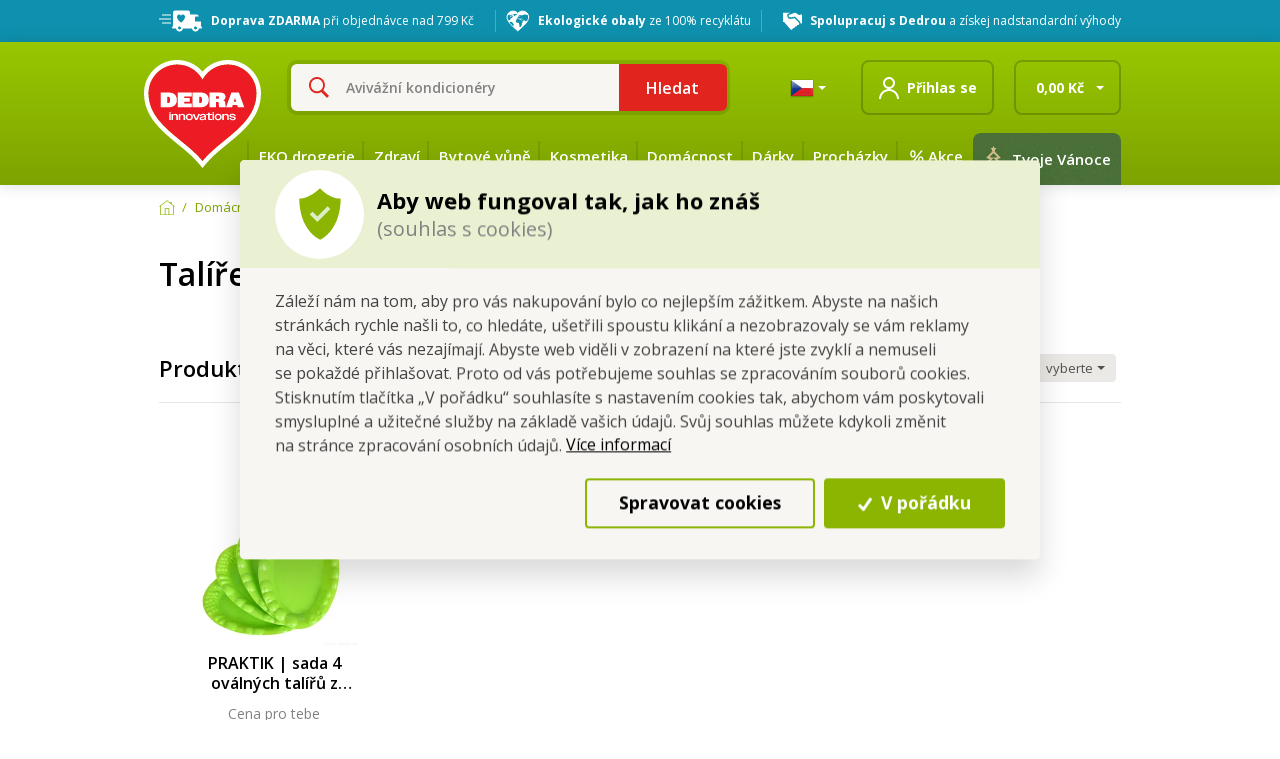

--- FILE ---
content_type: text/html; charset=utf-8
request_url: https://www.dedra.cz/cs/talire
body_size: 100063
content:





<!DOCTYPE html>
<html lang="cs">

<head>

    <meta charset="utf-8">
    <meta name="viewport" content="width=device-width, initial-scale=1">

        <meta name="google-site-verification" content="h_Zv7Qz2YTwbpdZKeC2DrIFoYMCIp6tTQxCh-KU8LKE" />
        <meta name="google-site-verification" content="ay9QN84ACBNt6ZtRQbRsXGvC7fd_VUzmdl8zICOG1H4" />
        <meta name="google-site-verification" content="keVuOd3p8LhiCYKaVH-qJdyrrIPJrcPScFd37bjsZyo" />


            <meta name="description" content="Vaše Dedra je český výrobce špičkové drogerie a kosmetiky s tradicí od roku 1995.">

    <title>
        Talíře - Vaše DEDRA - oficiální stránky
    </title>

    
    <link rel="icon" type="image/png" sizes="32x32" href="/Themes/Default/Css/Images/favicons/favicon-32x32.png?v=3">
    <link rel="icon" type="image/png" sizes="16x16" href="/Themes/Default/Css/Images/favicons/favicon-16x16.png?v=3">
    <link rel="shortcut icon" href="/Themes/Default/Css/Images/favicons/favicon.ico?v=3">
    <meta name="msapplication-TileColor" content="#2b5797">
    <meta name="theme-color" content="#ffffff">
    <link rel="apple-touch-icon" sizes="57x57" href="/Themes/Default/Css/Images/favicons/apple-icon-57x57.png">
    <link rel="apple-touch-icon" sizes="60x60" href="/Themes/Default/Css/Images/favicons/apple-icon-60x60.png">
    <link rel="apple-touch-icon" sizes="72x72" href="/Themes/Default/Css/Images/favicons/apple-icon-72x72.png">
    <link rel="apple-touch-icon" sizes="76x76" href="/Themes/Default/Css/Images/favicons/apple-icon-76x76.png">
    <link rel="apple-touch-icon" sizes="114x114" href="/Themes/Default/Css/Images/favicons/apple-icon-114x114.png">
    <link rel="apple-touch-icon" sizes="120x120" href="/Themes/Default/Css/Images/favicons/apple-icon-120x120.png">
    <link rel="apple-touch-icon" sizes="144x144" href="/Themes/Default/Css/Images/favicons/apple-icon-144x144.png">
    <link rel="apple-touch-icon" sizes="152x152" href="/Themes/Default/Css/Images/favicons/apple-icon-152x152.png">
    <link rel="apple-touch-icon" sizes="180x180" href="/Themes/Default/Css/Images/favicons/apple-icon-180x180.png">


    

<script>
    /*! loadCSS. [c]2017 Filament Group, Inc. MIT License */
    !function (a) { "use strict"; var b = function (b, c, d) { function j(a) { if (e.body) return a(); setTimeout(function () { j(a) }) } function l() { f.addEventListener && f.removeEventListener("load", l), f.media = d || "all" } var g, e = a.document, f = e.createElement("link"); if (c) g = c; else { var h = (e.body || e.getElementsByTagName("head")[0]).childNodes; g = h[h.length - 1] } var i = e.styleSheets; f.rel = "stylesheet", f.href = b, f.media = "only x", j(function () { g.parentNode.insertBefore(f, c ? g : g.nextSibling) }); var k = function (a) { for (var b = f.href, c = i.length; c--;)if (i[c].href === b) return a(); setTimeout(function () { k(a) }) }; return f.addEventListener && f.addEventListener("load", l), f.onloadcssdefined = k, k(l), f }; "undefined" != typeof exports ? exports.loadCSS = b : a.loadCSS = b }("undefined" != typeof global ? global : this);
    /*! loadCSS rel=preload polyfill. [c]2017 Filament Group, Inc. MIT License */
    !function (a) { if (a.loadCSS) { var b = loadCSS.relpreload = {}; if (b.support = function () { try { return a.document.createElement("link").relList.supports("preload") } catch (a) { return !1 } }, b.poly = function () { for (var b = a.document.getElementsByTagName("link"), c = 0; c < b.length; c++) { var d = b[c]; "preload" === d.rel && "style" === d.getAttribute("as") && (a.loadCSS(d.href, d, d.getAttribute("media")), d.rel = null) } }, !b.support()) { b.poly(); var c = a.setInterval(b.poly, 300); a.addEventListener && a.addEventListener("load", function () { b.poly(), a.clearInterval(c) }), a.attachEvent && a.attachEvent("onload", function () { a.clearInterval(c) }) } } }(this);
</script>

    <link href="//fonts.googleapis.com/css?family=Open+Sans:400,300,600,700,400italic&subset=latin-ext,latin" rel="stylesheet"/>

    

    <link href="/assets/dist/assets/eshopVendor.css?v=5250730933951076317" rel="stylesheet"></link>

    <link href="/assets/dist/assets/eshop.css?v=5250730933951076317" rel="stylesheet"></link>

    
    
    
    <link href="/assets/dist/assets/productCategory.css?v=5250730933951076317" rel="stylesheet"></link>



    
    
            <meta property="og:title" content="Talíře" />
        <meta property="og:image" content="https://dedra.blob.core.windows.net/cms/ContentItems/29403_29403/HdUr22/talire.jpg" />
        <meta property="og:type" content="product:category" />
        <meta property="og:url" content="https://www.dedra.cz/cs/talire" />

            <meta property="og:description" content="" />





    <!-- HTML5 shim and Respond.js IE8 support of HTML5 elements and media queries -->
    <!--[if lt IE 9]>
      <meta http-equiv="X-UA-Compatible" content="IE=edge">
      <script src="/Modules/Common/Scripts/html5shiv.js"></script>
      <script src="/Modules/Common/Scripts/respond.min.js"></script>
    <![endif]-->
    <!--[if lt IE 8]>
        <link href="/Themes/Default/Css/iefix.css" rel="stylesheet">
    <![endif]-->


            <script>
            window.dataLayer = window.dataLayer || [];
            function gtag() { dataLayer.push(arguments); }
            gtag('consent', 'default', {
                'personalization_storage': 'denied',
                'analytics_storage': 'denied',
                'ad_storage': 'denied',
                'ad_user_data': 'denied',
                'ad_personalization': 'denied',
            });
        </script>
        <!-- Google Tag Manager -->
        <script>
            (function (w, d, s, l, i) {
                w[l] = w[l] || []; w[l].push({
                    'gtm.start':
                        new Date().getTime(), event: 'gtm.js'
                }); var f = d.getElementsByTagName(s)[0],
                    j = d.createElement(s), dl = l != 'dataLayer' ? '&l=' + l : ''; j.async = true; j.src =
                        'https://www.googletagmanager.com/gtm.js?id=' + i + dl; f.parentNode.insertBefore(j, f);
                })(window, document, 'script', 'dataLayer', 'GTM-N2GB23S');
        </script>
        <!-- End Google Tag Manager -->
        <script>

            dataLayer.push({"UserID":"","Client":"unregistered"});
            dataLayer.push({"cookieConsents":{"Preferred":false,"Analytical":false,"Marketing":false}});
                
                dataLayer.push({"event":"productImpression","ecommerce":{"currencyCode":"CZK","impressions":[{"name":"PRAKTIK | sada 4 oválných talířů z odolného plastu | zelené | větší velikost","id":"DA94301","price":"89.00","category":"Talíře","list":"category_view","position":1,"inStock":true}],"category":"Talíře"}});
                

                
                dataLayer.push({"event":"Category page","url":"https://www.dedra.cz/cs/talire"});
                


        </script>


        <script async data-src="https://www.googleoptimize.com/optimize.js?id=OPT-WV29S94" data-consent="Analytical"></script>

    
    

</head>



<body class="body    body--cz body--christmas-menu">
        <!-- Google Tag Manager (noscript) -->
        <noscript>
            <iframe src="https://www.googletagmanager.com/ns.html?id=GTM-N2GB23S"
                    height="0" width="0" style="display:none;visibility:hidden"></iframe>
        </noscript>
        <!-- End Google Tag Manager (noscript) -->







<div class="info-bar-wrapper" role="alert">
    <div class="container">
        <div class="info-bar">

                <!-- doprava zdarma -->
                <div class="info-bar__item">
                    <div class="info-bar__item-icon info-bar__item-icon--shipping">
                        <img class="lazy-loading-img" data-src="/Themes/Default/Css/Images/icons/icon-free-shipping.svg" />
                    </div>
                    <div class="info-bar__item-title">
                        <strong>Doprava ZDARMA</strong>
při objednávce nad 799&nbsp;Kč                    </div>
                </div>

            <a href="https://www.dedra.cz/cs/novinky/2020-06-pridej-se-k-nam-v-boji-s-plastovym-odpadem-uz-jsme-usetrili-skoro-25-tun-plastu" class="info-bar__item">
                <div class="info-bar__item-icon info-bar__item-icon--heart">
                    <img class="lazy-loading-img" data-src="/Themes/Default/Css/Images/icons/icon-eco-heart.svg" />
                </div>
                <div class="info-bar__item-title">
                    <strong>Ekologické obaly</strong> ze 100% recyklátu
                </div>
            </a>
            <a href="/cs/moznosti-spoluprace" class="info-bar__item">
                <div class="info-bar__item-icon info-bar__item-icon--cooperation">
                    <img class="lazy-loading-img" data-src="/Themes/Default/Css/Images/icons/icon-cooperation.svg" />
                </div>
                <div class="info-bar__item-title">
                    <strong>Spolupracuj s Dedrou</strong> a získej nadstandardní výhody
                </div>
            </a>
        </div>
    </div>
</div>



    <div id="fb-root"></div>
    <div id="topator"></div>

        <header class="header ">
            <div class="header-main-line">
                <div class="container">
                    <div class="row">
                        <div class="col-8 col-lg-7 col-xl-7 header-main-line-left" itemscope itemtype="http://schema.org/Organization">
                            <h1 class="header-logo-wrapper">
                                <a href="/cs" title="Přejdi na hlavní stránku" class="header-logo" id="header_logo" itemprop="url">
                                    
                                    <img src="/Themes/Default/Css/Images/logos/logo-in-header_v2.svg" alt="logo" itemprop="logo" />
                                </a>
                            </h1>

                            
<form action="/cs/Search" class="search" method="get" role="search">                                    <input type="text" class="form-control dropdown-toggle search-field animated-placeholder js-autocomplete" id="search-box" name="q" autocomplete="off">
                                    <button type="button" class="btn search-delete hidden">
                                        <svg class="icon" xmlns="http://www.w3.org/2000/svg" x="0px" y="0px"
                                             width="50" height="50"
                                             viewBox="0 0 50 50">
                                            <path d="M 9.15625 6.3125 L 6.3125 9.15625 L 22.15625 25 L 6.21875 40.96875 L 9.03125 43.78125 L 25 27.84375 L 40.9375 43.78125 L 43.78125 40.9375 L 27.84375 25 L 43.6875 9.15625 L 40.84375 6.3125 L 25 22.15625 Z"></path>
                                        </svg>
                                    </button>
                                    <button type="submit" title="Hledat" class="btn btn-primary search-button gtm-search">Hledat</button>
</form>
                        </div>

                        <div id="header_fixed_basket_wrapper" class="col-4 col-lg-5 col-xl-5 header-line text-right">

<div class="dropdown language-picker">
    <button class="btn dropdown-toggle" type="button" id="dropdownMenu1" data-toggle="dropdown" aria-haspopup="true" aria-expanded="true">
        <a title="Změnit zemi" href="/cs/Country/Dedra.Eshop.Models.Country.CountryVM" class="lang-switcher active">
            <img src="/Modules/Assets/Icons/Flags/cs.png" width="24" height="24" alt="cs" title="cs" />
        </a>
    </button>
    <ul class="dropdown-menu" aria-labelledby="dropdownMenu1">
            <li role="presentation">
                <a title="Přepnout na Slovensko" href="http://www.dedra.cz/sk/Country/SK?returnUrl=%252fcs%252ftalire&amp;id=29403" class="lang-switcher ">
                    <img src="/Modules/Assets/Icons/Flags/sk.png" alt="sk" title="sk" />
                </a>
            </li>
            <li role="presentation">
                <a title="Přepnout na Polsko" href="http://www.mojadedra.pl/pl/Country/PL?returnUrl=%252fcs%252ftalire&amp;id=29403" class="lang-switcher ">
                    <img src="/Modules/Assets/Icons/Flags/pl.png" alt="pl" title="pl" />
                </a>
            </li>
    </ul>
</div>
                                <button type="button" data-toggle="modal" data-target="#login-popup" class="btn btn-header header-login">
                                        <div class="header-login__image">
        <svg class="icon" width="20" height="22" viewBox="0 0 20 22" fill="none" xmlns="http://www.w3.org/2000/svg">
            <path d="M10 0C6.69531 0 4 2.69531 4 6C4 9.30469 6.69531 12 10 12C13.3047 12 16 9.30469 16 6C16 2.69531 13.3047 0 10 0ZM10 12C4.49219 12 0 16.4922 0 22H2C2 17.5703 5.57031 14 10 14C14.4297 14 18 17.5703 18 22H20C20 16.4922 15.5078 12 10 12ZM10 2C12.2188 2 14 3.78125 14 6C14 8.21875 12.2188 10 10 10C7.78125 10 6 8.21875 6 6C6 3.78125 7.78125 2 10 2Z" />
        </svg>
    </div>
    <div class="header-login__body">
        <div class="header-login__title">
            Přihlas se
        </div>
    </div>

                                </button>

                            <div id="js-basket-header" class="header-basket">





<a id="main_menu_kosik" class="btn btn-header btn-header-basket" href="/cs/Basket" title="Vstup do košíku">
    <div class="your-cart d-none d-xl-block">
        <span class="cart-circle items">
            0
        </span>
        <svg xmlns="http://www.w3.org/2000/svg" xmlns:xlink="http://www.w3.org/1999/xlink" version="1.0" x="0px" y="0px" viewBox="0 0 32 32" class="icon icons8-Stroller" width="39" height="39">
            <path style="text-indent:0;text-align:start;line-height:normal;text-transform:none;block-progression:tb;-inkscape-font-specification:Sans" d="M 18 4 L 18 5 L 18 13 L 9.6875 13 C 9.4560231 12.458197 9.0915756 11.732388 8.46875 10.90625 C 7.4122229 9.5048346 5.6041083 8 3 8 L 3 10 C 4.8568917 10 6.0467771 10.995165 6.875 12.09375 C 7.664377 13.140808 7.9703116 14.123658 8 14.21875 C 8.0837646 17.61003 10.080415 20.538739 12.9375 22 C 11.321526 22.03463 10 23.376398 10 25 C 10 26.64501 11.35499 28 13 28 C 14.64501 28 16 26.64501 16 25 C 16 24.114598 15.619018 23.301311 15 22.75 C 15.645088 22.898467 16.311895 23 17 23 L 20 23 C 20.688105 23 21.354912 22.898467 22 22.75 C 21.380982 23.301311 21 24.114598 21 25 C 21 26.64501 22.35499 28 24 28 C 25.64501 28 27 26.64501 27 25 C 27 23.376398 25.678474 22.03463 24.0625 22 C 26.695555 20.653319 28.590806 18.05498 28.9375 15 C 28.970521 14.709027 28.995788 14.423402 29 14.125 C 29.0003 14.103776 28.99985 14.083758 29 14.0625 C 29 14.0625 29.006615 13.897789 29 13.625 L 29 13 L 28.9375 13 C 28.864539 12.044366 28.664694 10.594869 27.9375 9.0625 C 26.747173 6.5542006 24.046192 4 19 4 L 18 4 z M 20 6.125 C 23.61513 6.4224921 25.29421 8.12098 26.15625 9.9375 C 26.746688 11.181692 26.879873 12.230484 26.9375 13 L 20 13 L 20 6.125 z M 10.21875 15 L 18 15 L 26.78125 15 C 26.273649 18.361815 23.499271 21 20 21 L 17 21 C 13.500729 21 10.726351 18.361815 10.21875 15 z M 13 24 C 13.564128 24 14 24.435872 14 25 C 14 25.564128 13.564128 26 13 26 C 12.435872 26 12 25.564128 12 25 C 12 24.435872 12.435872 24 13 24 z M 24 24 C 24.564128 24 25 24.435872 25 25 C 25 25.564128 24.564128 26 24 26 C 23.435872 26 23 25.564128 23 25 C 23 24.435872 23.435872 24 24 24 z" overflow="visible" font-family="Sans"></path>
        </svg>
    </div>
    <div class="price">
        <p class="default-txt price-txt">
            0,00
            Kč
        </p>
    </div>
    <div class="arrow-down">
        <span class="caret"></span>
    </div>
</a>

<div class="cart-drop-container">

    <button class="btn basket-arrow up disabled hidden" id="js-basket-up"></button>
    <div id="basket-drop-container-outer" class="">
        <div class="more-than-three-up hidden"></div>
        <div class="cart-drop-list" id="basket-drop-container-inner">
        </div>
        <div class="more-than-three-down hidden"></div>
    </div>
    <button class="btn basket-arrow down hidden" id="js-basket-down"></button>


    <table class="cart-drop-total-price">


        <tr>
            <td class="total"><span>celkem:</span></td>
            <td>
                <span class="total-price">
                    0,00&nbsp;Kč
                </span>
                <br>
                <span>včetně DPH</span>
            </td>
        </tr>
    </table>


    <div class="cart-drop-control text-right">
        <button class="btn btn-link big js-basketbox-close" type="button">
            Pokračuj v nákupu
        </button>
        <a id="drop_basket_link" href="/cs/Basket" class="btn btn-primary btn-primary-big">
            <strong>Přejdi do košíku</strong>
        </a>
    </div>

    <div class="clearfix"></div>
</div>

                            </div>
                        </div>
                    </div>
                </div>
            </div>
            <div class="header-menu-line">
                <div class="container">
                    <div class="row">
                        <div class="col-12">
                            <div id="header_basket_wrapper" class="container-main-menu">
                                


<ul class="main-menu main-menu-cs">


        <li>
            <a href="/cs/drogerie" class="main-link" id="main_menu_14">
                EKO drogerie

                    <span class="triangle-down"></span>
            </a>

                <div class="drop-menu">
                    <div class="row row-margin-fix">
                        <div class="col-12">
                            <div class="category-title category-title--all">
                                <a class="drop-menu__link" href="/cs/drogerie">Vše z kategorie</a>
                            </div>
                        </div>
                        <div class="col-12 col-xl-10 p-0">
                            <div class="drop-menu__item-wrapper">
                                    <div class="drop-menu__item">
                                        <div class="category-title">
                                            <a class="drop-menu__link" id="menu_a_1_1833" href="/cs/drogerie/prani">Pran&#237; a p&#233;če o pr&#225;dlo</a>
                                        </div>
                                        <ul>
                                                <li>
                                                    <a class="drop-menu__link" id="menu_a_1_1833_1837" href="/cs/drogerie/prani/avivazni-kondicionery">Aviv&#225;žn&#237; kondicion&#233;ry &#127800;</a>
                                                </li>
                                                <li>
                                                    <a class="drop-menu__link" id="menu_a_1_1833_1834" href="/cs/drogerie/prani/praci-prostredky">Prac&#237; prostředky</a>
                                                </li>
                                                <li>
                                                    <a class="drop-menu__link" id="menu_a_1_1833_26822" href="/cs/parfumage-parfemaz">Parf&#233;my na pran&#237; &#127802;</a>
                                                </li>
                                                <li>
                                                    <a class="drop-menu__link" id="menu_a_1_1833_34572" href="/cs/probiotika-na-pachy">DEOTEX proti pachům</a>
                                                </li>
                                                <li>
                                                    <a class="drop-menu__link" id="menu_a_1_1833_29335" href="/cs/suseni-a-zehleni">Sušen&#237; a žehlen&#237;</a>
                                                </li>
                                                <li>
                                                    <a class="drop-menu__link" id="menu_a_1_1833_29336" href="/cs/vonave-pradlo">Voňav&#233; pr&#225;dlo a obuv</a>
                                                </li>
                                                <li>
                                                    <a class="drop-menu__link" id="menu_a_1_1833_1840" href="/cs/drogerie/prani/ochrana-pracky">P&#233;če o pračku</a>
                                                </li>
                                                <li>
                                                    <a class="drop-menu__link" id="menu_a_1_1833_1841" href="/cs/drogerie/prani/vychytavky">Vychyt&#225;vky na pr&#225;dlo</a>
                                                </li>
                                                <li>
                                                    <a class="drop-menu__link" id="menu_a_1_1833_1842" href="/cs/vyhodne-sady">V&#253;hodn&#233; sady drogerie &#128157;</a>
                                                </li>
                                                <li>
                                                    <a class="drop-menu__link" id="menu_a_1_1833_31184" href="/cs/cestovni-baleni">Cestovn&#237; balen&#237; &#128747;</a>
                                                </li>
                                        </ul>
                                    </div>
                                    <div class="drop-menu__item">
                                        <div class="category-title">
                                            <a class="drop-menu__link" id="menu_a_1_1835" href="/cs/drogerie/domov">&#218;klidov&#233; prostředky</a>
                                        </div>
                                        <ul>
                                                <li>
                                                    <a class="drop-menu__link" id="menu_a_1_1835_1845" href="/cs/drogerie/domov/podlahy">Myt&#237; podlahy</a>
                                                </li>
                                                <li>
                                                    <a class="drop-menu__link" id="menu_a_1_1835_29667" href="/cs/okna-skla-a-zrcadlaxonox">Okna, skla a zrcadla ✨</a>
                                                </li>
                                                <li>
                                                    <a class="drop-menu__link" id="menu_a_1_1835_1847" href="/cs/drogerie/domov/specialy">Speci&#225;ln&#237; čističe ⭐</a>
                                                </li>
                                                <li>
                                                    <a class="drop-menu__link" id="menu_a_1_1835_34724" href="/cs/deotex-proti-pachum">DEOTEX proti pachům</a>
                                                </li>
                                                <li>
                                                    <a class="drop-menu__link" id="menu_a_1_1835_1844" href="/cs/drogerie/domov/proti-prachu">P&#233;če o n&#225;bytek</a>
                                                </li>
                                                <li>
                                                    <a class="drop-menu__link" id="menu_a_1_1835_1846" href="/cs/drogerie/domov/koberce-a-vysavace">P&#233;če o koberce</a>
                                                </li>
                                                <li>
                                                    <a class="drop-menu__link" id="menu_a_1_1835_1850" href="/cs/drogerie/domov/autokosmetika">Autokosmetika</a>
                                                </li>
                                                <li>
                                                    <a class="drop-menu__link" id="menu_a_1_1835_28720" href="/cs/bacilex-desinfekce">Dezinfekce a m&#253;dla &#128737;️</a>
                                                </li>
                                                <li>
                                                    <a class="drop-menu__link" id="menu_a_1_1835_1849" href="/cs/drogerie/domov/vychytavky">Vychyt&#225;vky na &#250;klid</a>
                                                </li>
                                        </ul>
                                    </div>
                                    <div class="drop-menu__item">
                                        <div class="category-title">
                                            <a class="drop-menu__link" id="menu_a_1_1892" href="/cs/drogerie/kuchyne">Kuchyně a n&#225;dob&#237;</a>
                                        </div>
                                        <ul>
                                                <li>
                                                    <a class="drop-menu__link" id="menu_a_1_1892_1893" href="/cs/drogerie/kuchyne/myti-nadobi">Myt&#237; n&#225;dob&#237; &#127869;️</a>
                                                </li>
                                                <li>
                                                    <a class="drop-menu__link" id="menu_a_1_1892_1894" href="/cs/drogerie/kuchyne/uklid">&#218;klid kuchyně</a>
                                                </li>
                                                <li>
                                                    <a class="drop-menu__link" id="menu_a_1_1892_33792" href="/cs/cistice-spotrebicu">Čističe spotřebičů</a>
                                                </li>
                                                <li>
                                                    <a class="drop-menu__link" id="menu_a_1_1892_29428" href="/cs/vychytavky-na-nadobi">Pomůcky na myt&#237; &#129533;</a>
                                                </li>
                                        </ul>
                                    </div>
                                    <div class="drop-menu__item">
                                        <div class="category-title">
                                            <a class="drop-menu__link" id="menu_a_1_1870" href="/cs/drogerie/koupelna-a-wc">Koupelna a WC</a>
                                        </div>
                                        <ul>
                                                <li>
                                                    <a class="drop-menu__link" id="menu_a_1_1870_1878" href="/cs/drogerie/koupelna-a-wc/pece-o-koupelny">Čističe koupelen &#128705;</a>
                                                </li>
                                                <li>
                                                    <a class="drop-menu__link" id="menu_a_1_1870_1879" href="/cs/drogerie/koupelna-a-wc/toalety-a-wc">WC čističe</a>
                                                </li>
                                                <li>
                                                    <a class="drop-menu__link" id="menu_a_1_1870_1843" href="/cs/drogerie/domov/okna-a-zrcadla">Okna, skla a zrcadla</a>
                                                </li>
                                        </ul>
                                    </div>
                            </div>
                        </div>
                                <div class="col-2 right-box float-right d-none d-xl-block" style="min-height:350px">
                                    <div class="category-title">EKO drogerie</div>
                                    


<ul>
    <li>
        <a href="/cs/drogerie?Novinky=1#f.Novinky=1" class="icon-link news drop-menu__link" id="menu_novinky_1">
            NOVINKY
        </a>
    </li>
    <li>
        <a href="/Tour/Detail" class="icon-link walkarounds drop-menu__link" id="menu_prochazky_1">
            PROCHÁZKY
        </a>
    </li>
    <li>
        <a href="/cs/drogerie?PouzeNaWebu=1#f.PouzeNaWebu=1" class="icon-link only-web drop-menu__link" id="menu_jenweb_1">
            POUZE NA WEBU
        </a>
    </li>
</ul>
                                    <div class="drop-menu-img">
                                        <img data-src="/Themes/Default/Css/Images/pages/img-menu-drogerie.png?v4" class="manual-lazy-loading-img" alt="obrázek EKO drogerie" />
                                    </div>
                                </div>
                    </div>
                </div>

        </li>
        <li>
            <a href="/cs/zdravi" class="main-link" id="main_menu_33805">
                Zdrav&#237;

                    <span class="triangle-down"></span>
            </a>

                <div class="drop-menu">
                    <div class="row row-margin-fix">
                        <div class="col-12">
                            <div class="category-title category-title--all">
                                <a class="drop-menu__link" href="/cs/zdravi">Vše z kategorie</a>
                            </div>
                        </div>
                        <div class="col-12 col-xl-10 p-0">
                            <div class="drop-menu__item-wrapper">
                                    <div class="drop-menu__item">
                                        <div class="category-title">
                                            <a class="drop-menu__link" id="menu_a_1_34726" href="/cs/co-chcete-podporit">Co chcete podpořit?</a>
                                        </div>
                                        <ul>
                                                <li>
                                                    <a class="drop-menu__link" id="menu_a_1_34726_34727" href="/cs/imunita-prevence">Imunita &amp; prevence</a>
                                                </li>
                                                <li>
                                                    <a class="drop-menu__link" id="menu_a_1_34726_34728" href="/cs/klouby-kosti-chrupavky">Klouby, kosti &amp; chrupavky</a>
                                                </li>
                                                <li>
                                                    <a class="drop-menu__link" id="menu_a_1_34726_34729" href="/cs/energie-proti-unave">Energie &amp; proti &#250;navě</a>
                                                </li>
                                                <li>
                                                    <a class="drop-menu__link" id="menu_a_1_34726_34730" href="/cs/stres-spanek-nervy">Stres, sp&#225;nek &amp; nervy</a>
                                                </li>
                                                <li>
                                                    <a class="drop-menu__link" id="menu_a_1_34726_34731" href="/cs/pamet-mozek-zrak">Paměť, mozek &amp; zrak</a>
                                                </li>
                                                <li>
                                                    <a class="drop-menu__link" id="menu_a_1_34726_34732" href="/cs/traveni-jatra-detox">Tr&#225;ven&#237;, j&#225;tra &amp; detox</a>
                                                </li>
                                                <li>
                                                    <a class="drop-menu__link" id="menu_a_1_34726_34733" href="/cs/srdce-cholesterol-krevni-tlak">Srdce, cholesterol &amp; krevn&#237; tlak</a>
                                                </li>
                                                <li>
                                                    <a class="drop-menu__link" id="menu_a_1_34726_34734" href="/cs/cukr-metabolismus-glukozy">Cukr &amp; metabolismus gluk&#243;zy</a>
                                                </li>
                                                <li>
                                                    <a class="drop-menu__link" id="menu_a_1_34726_34735" href="/cs/hubnuti-kontrola-hmotnosti">Hubnut&#237; &amp; kontrola hmotnosti</a>
                                                </li>
                                                <li>
                                                    <a class="drop-menu__link" id="menu_a_1_34726_34736" href="/cs/krasa-plet-vlasy-nehty">Kr&#225;sa – pleť, vlasy &amp; nehty</a>
                                                </li>
                                                <li>
                                                    <a class="drop-menu__link" id="menu_a_1_34726_34737" href="/cs/sport-regenerace">Sport &amp; regenerace</a>
                                                </li>
                                                <li>
                                                    <a class="drop-menu__link" id="menu_a_1_34726_34738" href="/cs/zeny-energie-imunita-vlasy-plet-planovani">Ženy – vitalita &amp; rovnov&#225;ha</a>
                                                </li>
                                                <li>
                                                    <a class="drop-menu__link" id="menu_a_1_34726_34739" href="/cs/muzi-vykon-vitalita">Muži – v&#253;kon &amp; vitalita</a>
                                                </li>
                                                <li>
                                                    <a class="drop-menu__link" id="menu_a_1_34726_34740" href="/cs/deti">Děti</a>
                                                </li>
                                                <li>
                                                    <a class="drop-menu__link" id="menu_a_1_34726_34741" href="/cs/antioxidanty-bunecna-ochrana">Antioxidanty &amp; buněčn&#225; ochrana</a>
                                                </li>
                                        </ul>
                                    </div>
                                    <div class="drop-menu__item">
                                        <div class="category-title">
                                            <a class="drop-menu__link" id="menu_a_1_34098" href="/cs/doplnky-stravy">Podle složen&#237; &#128138;</a>
                                        </div>
                                        <ul>
                                                <li>
                                                    <a class="drop-menu__link" id="menu_a_1_34098_33940" href="/cs/vitaminy-a-mineraly">Vitam&#237;ny a miner&#225;ly</a>
                                                </li>
                                                <li>
                                                    <a class="drop-menu__link" id="menu_a_1_34098_34590" href="/cs/omega-3-a-zdrave-tuky">Omega 3 a zdrav&#233; tuky</a>
                                                </li>
                                                <li>
                                                    <a class="drop-menu__link" id="menu_a_1_34098_34385" href="/cs/kolageny">Kolageny &amp; klouby</a>
                                                </li>
                                                <li>
                                                    <a class="drop-menu__link" id="menu_a_1_34098_34589" href="/cs/vitalni-houby">Vit&#225;ln&#237; houby</a>
                                                </li>
                                                <li>
                                                    <a class="drop-menu__link" id="menu_a_1_34098_34106" href="/cs/adaptogeny-a-extrakty">Adaptogeny a extrakty</a>
                                                </li>
                                                <li>
                                                    <a class="drop-menu__link" id="menu_a_1_34098_33939" href="/cs/podpora-hubnuti">Podpora hubnut&#237; &amp; metabolismus</a>
                                                </li>
                                                <li>
                                                    <a class="drop-menu__link" id="menu_a_1_34098_34584" href="/cs/sportovni-vyziva">Sportovn&#237; v&#253;živa</a>
                                                </li>
                                                <li>
                                                    <a class="drop-menu__link" id="menu_a_1_34098_34583" href="/cs/prislusenstvi-lifestyle">Př&#237;slušenstv&#237;</a>
                                                </li>
                                                <li>
                                                    <a class="drop-menu__link" id="menu_a_1_34098_34708" href="/cs/vyhodne-sady-doplnku-stravy">V&#253;hodn&#233; sady DOPLŇKŮ STRAVY</a>
                                                </li>
                                        </ul>
                                    </div>
                                    <div class="drop-menu__item">
                                        <div class="category-title">
                                            <a class="drop-menu__link" id="menu_a_1_34123" href="/cs/pochoutky-delikatesy">Zdrav&#233; mls&#225;n&#237;</a>
                                        </div>
                                        <ul>
                                                <li>
                                                    <a class="drop-menu__link" id="menu_a_1_34123_34125" href="/cs/lyofilizovane-ovoce">Lyofilizovan&#233; ovoce</a>
                                                </li>
                                                <li>
                                                    <a class="drop-menu__link" id="menu_a_1_34123_34126" href="/cs/mlsani-bez-cukru">Pastilky bez cukru</a>
                                                </li>
                                        </ul>
                                    </div>
                            </div>
                        </div>
                                <div class="col-2 right-box float-right d-none d-xl-block" style="min-height:350px">
                                    <div class="category-title">Zdrav&#237;</div>
                                    


<ul>
    <li>
        <a href="/cs/zdravi?Novinky=1#f.Novinky=1" class="icon-link news drop-menu__link" id="menu_novinky_1">
            NOVINKY
        </a>
    </li>
    <li>
        <a href="/Tour/Detail" class="icon-link walkarounds drop-menu__link" id="menu_prochazky_1">
            PROCHÁZKY
        </a>
    </li>
    <li>
        <a href="/cs/zdravi?PouzeNaWebu=1#f.PouzeNaWebu=1" class="icon-link only-web drop-menu__link" id="menu_jenweb_1">
            POUZE NA WEBU
        </a>
    </li>
</ul>
                                    <div class="drop-menu-img">
                                        <img data-src="/Themes/Default/Css/Images/pages/img-menu-zdravi.png?v=2" class="manual-lazy-loading-img" alt="obrázek Zdrav&#237;" />
                                    </div>
                                </div>
                    </div>
                </div>

        </li>
        <li>
            <a href="/cs/parfumia" class="main-link" id="main_menu_30777">
                Bytov&#233; vůně

                    <span class="triangle-down"></span>
            </a>

                <div class="drop-menu">
                    <div class="row row-margin-fix">
                        <div class="col-12">
                            <div class="category-title category-title--all">
                                <a class="drop-menu__link" href="/cs/parfumia">Vše z kategorie</a>
                            </div>
                        </div>
                        <div class="col-12 col-xl-10 p-0">
                            <div class="drop-menu__item-wrapper">
                                    <div class="drop-menu__item">
                                        <div class="category-title">
                                            <a class="drop-menu__link" id="menu_a_1_24570" href="/cs/parfemovane-svicky">Sv&#237;ce Parfumia&#174;</a>
                                        </div>
                                        <ul>
                                                <li>
                                                    <a class="drop-menu__link" id="menu_a_1_24570_31203" href="/cs/fc-gold-linee">PARFUMIA exclusive</a>
                                                </li>
                                                <li>
                                                    <a class="drop-menu__link" id="menu_a_1_24570_30696" href="/cs/legends">PARFUMIA legends</a>
                                                </li>
                                                <li>
                                                    <a class="drop-menu__link" id="menu_a_1_24570_30698" href="/cs/delicates">Delicates</a>
                                                </li>
                                                <li>
                                                    <a class="drop-menu__link" id="menu_a_1_24570_31369" href="/cs/intense">Intense 2 knoty</a>
                                                </li>
                                                <li>
                                                    <a class="drop-menu__link" id="menu_a_1_24570_32399" href="/cs/votivni">Votivn&#237; sv&#237;čky &#128367;️</a>
                                                </li>
                                                <li>
                                                    <a class="drop-menu__link" id="menu_a_1_24570_32609" href="/cs/venkovni-svicky">Venkovn&#237; sv&#237;čky a esence</a>
                                                </li>
                                        </ul>
                                    </div>
                                    <div class="drop-menu__item">
                                        <div class="category-title">
                                            <a class="drop-menu__link" id="menu_a_1_30940" href="/cs/sojove-vosky-do-aromalamp">Vosky a esence</a>
                                        </div>
                                        <ul>
                                                <li>
                                                    <a class="drop-menu__link" id="menu_a_1_30940_31608" href="/cs/fc-gold-line2">vosky exclusive</a>
                                                </li>
                                                <li>
                                                    <a class="drop-menu__link" id="menu_a_1_30940_30943" href="/cs/legendss">vosky legends &#129684;</a>
                                                </li>
                                                <li>
                                                    <a class="drop-menu__link" id="menu_a_1_30940_30942" href="/cs/delicatess">vosky delicates</a>
                                                </li>
                                                <li>
                                                    <a class="drop-menu__link" id="menu_a_1_30940_34162" href="/cs/31-zdarma">vosky 3+1 zdarma</a>
                                                </li>
                                                <li>
                                                    <a class="drop-menu__link" id="menu_a_1_30940_1874" href="/cs/drogerie/domov/interierove-parfemy-a-esence/parfum-essence">Essence do aromalamp</a>
                                                </li>
                                        </ul>
                                    </div>
                                    <div class="drop-menu__item">
                                        <div class="category-title">
                                            <a class="drop-menu__link" id="menu_a_1_1848" href="/cs/drogerie/domov/interierove-parfemy-a-esence">Difuz&#233;ry a osvěžovače</a>
                                        </div>
                                        <ul>
                                                <li>
                                                    <a class="drop-menu__link" id="menu_a_1_1848_1875" href="/cs/drogerie/domov/interierove-parfemy-a-esence/interierove-parfemy-a-esence">Tyčinkov&#233; difuz&#233;ry &#127799;</a>
                                                </li>
                                                <li>
                                                    <a class="drop-menu__link" id="menu_a_1_1848_29510" href="/cs/bytove-parfemy">Bytov&#233; parf&#233;my ve spreji</a>
                                                </li>
                                                <li>
                                                    <a class="drop-menu__link" id="menu_a_1_1848_1872" href="/cs/drogerie/domov/interierove-parfemy-a-esence/osvezovace-vzduchu-a-textilii">Osvěžovače vzduchu a textili&#237;</a>
                                                </li>
                                        </ul>
                                    </div>
                                    <div class="drop-menu__item">
                                        <div class="category-title">
                                            <a class="drop-menu__link" id="menu_a_1_32484" href="/cs/sasetky">Sašetky a Pompon</a>
                                        </div>
                                        <ul>
                                                <li>
                                                    <a class="drop-menu__link" id="menu_a_1_32484_32486" href="/cs/legendsh">sašetky legends</a>
                                                </li>
                                                <li>
                                                    <a class="drop-menu__link" id="menu_a_1_32484_32487" href="/cs/fc-gold-lineh">sašetky exclusive</a>
                                                </li>
                                                <li>
                                                    <a class="drop-menu__link" id="menu_a_1_32484_32631" href="/cs/akce-21-zdarma">sašetky 2+1 zdarma</a>
                                                </li>
                                                <li>
                                                    <a class="drop-menu__link" id="menu_a_1_32484_33867" href="/cs/pompon">pompon</a>
                                                </li>
                                        </ul>
                                    </div>
                                    <div class="drop-menu__item">
                                        <div class="category-title">
                                            <a class="drop-menu__link" id="menu_a_1_30778" href="/cs/doplnky">Doplňky</a>
                                        </div>
                                        <ul>
                                                <li>
                                                    <a class="drop-menu__link" id="menu_a_1_30778_30779" href="/cs/aromalampy">Aromalampy</a>
                                                </li>
                                                <li>
                                                    <a class="drop-menu__link" id="menu_a_1_30778_30781" href="/cs/sonicke-aromadifusery">Aroma difuz&#233;ry</a>
                                                </li>
                                                <li>
                                                    <a class="drop-menu__link" id="menu_a_1_30778_30780" href="/cs/pomucky-ke-svickam">Pomůcky ke sv&#237;čk&#225;m</a>
                                                </li>
                                        </ul>
                                    </div>
                            </div>
                        </div>
                                <div class="col-2 right-box float-right d-none d-xl-block" style="min-height:350px">
                                    <div class="category-title">Bytov&#233; vůně</div>
                                    


<ul>
    <li>
        <a href="/cs/parfumia?Novinky=1#f.Novinky=1" class="icon-link news drop-menu__link" id="menu_novinky_1">
            NOVINKY
        </a>
    </li>
    <li>
        <a href="/Tour/Detail" class="icon-link walkarounds drop-menu__link" id="menu_prochazky_1">
            PROCHÁZKY
        </a>
    </li>
    <li>
        <a href="/cs/parfumia?PouzeNaWebu=1#f.PouzeNaWebu=1" class="icon-link only-web drop-menu__link" id="menu_jenweb_1">
            POUZE NA WEBU
        </a>
    </li>
</ul>
                                    <div class="drop-menu-img">
                                        <img data-src="/Themes/Default/Css/Images/pages/img-menu-bytove-vune.png" class="manual-lazy-loading-img" alt="obrázek Bytov&#233; vůně" />
                                    </div>
                                </div>
                    </div>
                </div>

        </li>
        <li>
            <a href="/cs/kosmetika" class="main-link" id="main_menu_29527">
                Kosmetika

                    <span class="triangle-down"></span>
            </a>

                <div class="drop-menu">
                    <div class="row row-margin-fix">
                        <div class="col-12">
                            <div class="category-title category-title--all">
                                <a class="drop-menu__link" href="/cs/kosmetika">Vše z kategorie</a>
                            </div>
                        </div>
                        <div class="col-12 col-xl-10 p-0">
                            <div class="drop-menu__item-wrapper">
                                    <div class="drop-menu__item">
                                        <div class="category-title">
                                            <a class="drop-menu__link" id="menu_a_1_29534" href="/cs/myti-a-pece-o-ruce">Myt&#237; a p&#233;če o ruce &#128079;</a>
                                        </div>
                                        <ul>
                                                <li>
                                                    <a class="drop-menu__link" id="menu_a_1_29534_29535" href="/cs/mydla-a-peny-na-ruce">M&#253;dla a pěny na ruce</a>
                                                </li>
                                                <li>
                                                    <a class="drop-menu__link" id="menu_a_1_29534_29540" href="/cs/gely-na-ruce">Ubrousky a gely</a>
                                                </li>
                                                <li>
                                                    <a class="drop-menu__link" id="menu_a_1_29534_29539" href="/cs/prirodni-kremy-na-ruce">Př&#237;rodn&#237; kr&#233;my na ruce</a>
                                                </li>
                                        </ul>
                                    </div>
                                    <div class="drop-menu__item">
                                        <div class="category-title">
                                            <a class="drop-menu__link" id="menu_a_1_29528" href="/cs/telo-a-ruce">Myt&#237; a p&#233;če o tělo</a>
                                        </div>
                                        <ul>
                                                <li>
                                                    <a class="drop-menu__link" id="menu_a_1_29528_29529" href="/cs/koupel-a-sprcha">Sprchov&#233; gely, pěny &amp; m&#253;dla</a>
                                                </li>
                                                <li>
                                                    <a class="drop-menu__link" id="menu_a_1_29528_29542" href="/cs/telova-kosmetika">Tělov&#225; kosmetika</a>
                                                </li>
                                                <li>
                                                    <a class="drop-menu__link" id="menu_a_1_29528_29547" href="/cs/nohy">P&#233;če o nohy &#128099;</a>
                                                </li>
                                                <li>
                                                    <a class="drop-menu__link" id="menu_a_1_29528_29546" href="/cs/komari-a-klistata">Repelenty a spol. &#129439;</a>
                                                </li>
                                                <li>
                                                    <a class="drop-menu__link" id="menu_a_1_29528_29570" href="/cs/intimni-hygiena">Intimn&#237; hygiena</a>
                                                </li>
                                                <li>
                                                    <a class="drop-menu__link" id="menu_a_1_29528_29662" href="/cs/kosmeticke-balicky">Kosmetick&#233; bal&#237;čky &#127873;</a>
                                                </li>
                                                <li>
                                                    <a class="drop-menu__link" id="menu_a_1_29528_29509" href="/cs/odpuzovace">Repelenty &amp; spol. &#129439;</a>
                                                </li>
                                        </ul>
                                    </div>
                                    <div class="drop-menu__item">
                                        <div class="category-title">
                                            <a class="drop-menu__link" id="menu_a_1_29550" href="/cs/vlasy-plet-a-zubata-zuby-zoubky-usta">Vlasy, pleť a zuby</a>
                                        </div>
                                        <ul>
                                                <li>
                                                    <a class="drop-menu__link" id="menu_a_1_29550_29551" href="/cs/pece-o-vlasy-dedra">P&#233;če o vlasy</a>
                                                </li>
                                                <li>
                                                    <a class="drop-menu__link" id="menu_a_1_29550_29556" href="/cs/pletove-kremy-a-sera">Pleťov&#233; kr&#233;my a s&#233;ra</a>
                                                </li>
                                                <li>
                                                    <a class="drop-menu__link" id="menu_a_1_29550_29559" href="/cs/ustni-hygiena-dedra">&#218;stn&#237; hygiena &#129463;</a>
                                                </li>
                                        </ul>
                                    </div>
                                    <div class="drop-menu__item">
                                        <div class="category-title">
                                            <a class="drop-menu__link" id="menu_a_1_34749" href="/cs/naturals">Naturals</a>
                                        </div>
                                        <ul>
                                                <li>
                                                    <a class="drop-menu__link" id="menu_a_1_34749_34750" href="/cs/prirodni-zubni-pasty">Př&#237;rodn&#237; zubn&#237; pasty &#129463;</a>
                                                </li>
                                                <li>
                                                    <a class="drop-menu__link" id="menu_a_1_34749_34751" href="/cs/esencialni-spreje">Esenci&#225;ln&#237; spreje</a>
                                                </li>
                                        </ul>
                                    </div>
                                    <div class="drop-menu__item">
                                        <div class="category-title">
                                            <a class="drop-menu__link" id="menu_a_1_29563" href="/cs/parfemy">Parf&#233;my</a>
                                        </div>
                                        <ul>
                                                <li>
                                                    <a class="drop-menu__link" id="menu_a_1_29563_29565" href="/cs/damske-parfemy">D&#225;msk&#233; parf&#233;my ❤️</a>
                                                </li>
                                                <li>
                                                    <a class="drop-menu__link" id="menu_a_1_29563_29566" href="/cs/panske-parfemy">P&#225;nsk&#233; parf&#233;my &#128153;</a>
                                                </li>
                                        </ul>
                                    </div>
                            </div>
                        </div>
                                <div class="col-2 right-box float-right d-none d-xl-block" style="min-height:350px">
                                    <div class="category-title">Kosmetika</div>
                                    


<ul>
    <li>
        <a href="/cs/kosmetika?Novinky=1#f.Novinky=1" class="icon-link news drop-menu__link" id="menu_novinky_1">
            NOVINKY
        </a>
    </li>
    <li>
        <a href="/Tour/Detail" class="icon-link walkarounds drop-menu__link" id="menu_prochazky_1">
            PROCHÁZKY
        </a>
    </li>
    <li>
        <a href="/cs/kosmetika?PouzeNaWebu=1#f.PouzeNaWebu=1" class="icon-link only-web drop-menu__link" id="menu_jenweb_1">
            POUZE NA WEBU
        </a>
    </li>
</ul>
                                    <div class="drop-menu-img">
                                        <img data-src="/Themes/Default/Css/Images/pages/img-menu-kosmetika.png?v4" class="manual-lazy-loading-img" alt="obrázek Kosmetika" />
                                    </div>
                                </div>
                    </div>
                </div>

        </li>
        <li>
            <a href="/cs/domacnost" class="main-link" id="main_menu_15">
                Dom&#225;cnost

                    <span class="triangle-down"></span>
            </a>

                <div class="drop-menu">
                    <div class="row row-margin-fix">
                        <div class="col-12">
                            <div class="category-title category-title--all">
                                <a class="drop-menu__link" href="/cs/domacnost">Vše z kategorie</a>
                            </div>
                        </div>
                        <div class="col-12 col-xl-10 p-0">
                            <div class="drop-menu__item-wrapper">
                                    <div class="drop-menu__item">
                                        <div class="category-title">
                                            <a class="drop-menu__link" id="menu_a_1_1899" href="/cs/domacnost/elektro">Elektro</a>
                                        </div>
                                        <ul>
                                                <li>
                                                    <a class="drop-menu__link" id="menu_a_1_1899_1943" href="/cs/domacnost/elektro/spotrebice">SYSTEMAT&#174; spotřebiče &#128268;</a>
                                                </li>
                                                <li>
                                                    <a class="drop-menu__link" id="menu_a_1_1899_1945" href="/cs/domacnost/elektro/osvetleni">Světla a lampy &#128161;</a>
                                                </li>
                                                <li>
                                                    <a class="drop-menu__link" id="menu_a_1_1899_29425" href="/cs/nabijeni-a-kabely">Nab&#237;jen&#237; a kabely</a>
                                                </li>
                                                <li>
                                                    <a class="drop-menu__link" id="menu_a_1_1899_1944" href="/cs/domacnost/elektro/nahradni-dily">N&#225;hradn&#237; d&#237;ly</a>
                                                </li>
                                        </ul>
                                    </div>
                                    <div class="drop-menu__item">
                                        <div class="category-title">
                                            <a class="drop-menu__link" id="menu_a_1_1897" href="/cs/domacnost/kuchyne">Kuchyňsk&#233; potřeby</a>
                                        </div>
                                        <ul>
                                                <li>
                                                    <a class="drop-menu__link" id="menu_a_1_1897_1902" href="/cs/domacnost/kuchyne/pomoc-pri-vareni">Vařen&#237; &#129368;</a>
                                                </li>
                                                <li>
                                                    <a class="drop-menu__link" id="menu_a_1_1897_1903" href="/cs/domacnost/kuchyne/pomoc-pri-peceni">Pečen&#237; &#129473;</a>
                                                </li>
                                                <li>
                                                    <a class="drop-menu__link" id="menu_a_1_1897_1907" href="/cs/domacnost/kuchyne/prakticke-doplnky">N&#225;čin&#237;</a>
                                                </li>
                                                <li>
                                                    <a class="drop-menu__link" id="menu_a_1_1897_1904" href="/cs/domacnost/kuchyne/skladovani-potravin">Skladov&#225;n&#237; potravin &#127857;</a>
                                                </li>
                                                <li>
                                                    <a class="drop-menu__link" id="menu_a_1_1897_1906" href="/cs/domacnost/kuchyne/stolovani">Stolov&#225;n&#237; a n&#225;poje</a>
                                                </li>
                                                <li>
                                                    <a class="drop-menu__link" id="menu_a_1_1897_1836" href="/cs/goeco">GoEco&#174; v kuchyni &#127811;</a>
                                                </li>
                                                <li>
                                                    <a class="drop-menu__link" id="menu_a_1_1897_29329" href="/cs/odpadkove-kose">Koše na odpad</a>
                                                </li>
                                                <li>
                                                    <a class="drop-menu__link" id="menu_a_1_1897_1908" href="/cs/domacnost/kuchyne/vychytavky">Vychyt&#225;vky</a>
                                                </li>
                                        </ul>
                                    </div>
                                    <div class="drop-menu__item">
                                        <div class="category-title">
                                            <a class="drop-menu__link" id="menu_a_1_1900" href="/cs/domacnost/bydleni-a-zahrada">Dom&#225;c&#237; potřeby</a>
                                        </div>
                                        <ul>
                                                <li>
                                                    <a class="drop-menu__link" id="menu_a_1_1900_1930" href="/cs/domacnost/koupelna/uklid">&#218;klidov&#233; pomůcky &#129529;</a>
                                                </li>
                                                <li>
                                                    <a class="drop-menu__link" id="menu_a_1_1900_1952" href="/cs/domacnost/bydleni-a-zahrada/nabytek">Reg&#225;ly a organiz&#233;ry</a>
                                                </li>
                                                <li>
                                                    <a class="drop-menu__link" id="menu_a_1_1900_1953" href="/cs/cestovani">Zavazadla a tašky</a>
                                                </li>
                                                <li>
                                                    <a class="drop-menu__link" id="menu_a_1_1900_1955" href="/cs/domacnost/bydleni-a-zahrada/zahrada">Zahrada a terasa &#127969;</a>
                                                </li>
                                                <li>
                                                    <a class="drop-menu__link" id="menu_a_1_1900_1956" href="/cs/domacnost/bydleni-a-zahrada/pro-psy-a-kocky">Pro psy a kočky &#128062;</a>
                                                </li>
                                                <li>
                                                    <a class="drop-menu__link" id="menu_a_1_1900_1954" href="/cs/domacnost/bydleni-a-zahrada/hodiny-a-budiky">Hodiny a bud&#237;ky</a>
                                                </li>
                                                <li>
                                                    <a class="drop-menu__link" id="menu_a_1_1900_29324" href="/cs/udrzitelna-domacnost">GoEco&#174; udržiteln&#253; domov</a>
                                                </li>
                                        </ul>
                                    </div>
                                    <div class="drop-menu__item">
                                        <div class="category-title">
                                            <a class="drop-menu__link" id="menu_a_1_1898" href="/cs/domacnost/koupelna">Koupelna a WC</a>
                                        </div>
                                        <ul>
                                                <li>
                                                    <a class="drop-menu__link" id="menu_a_1_1898_1929" href="/cs/domacnost/koupelna/prakticke-doplnky">Koupelnov&#233; doplňky &#128705;</a>
                                                </li>
                                                <li>
                                                    <a class="drop-menu__link" id="menu_a_1_1898_29451" href="/cs/textil-do-koupelny">Textil do koupelny</a>
                                                </li>
                                                <li>
                                                    <a class="drop-menu__link" id="menu_a_1_1898_1932" href="/cs/domacnost/koupelna/pece-o-telo-a-vlasy">P&#233;če o tělo a vlasy ✂️</a>
                                                </li>
                                                <li>
                                                    <a class="drop-menu__link" id="menu_a_1_1898_29456" href="/cs/koupel-a-sprchovani">Do vany a sprchy &#128703;</a>
                                                </li>
                                                <li>
                                                    <a class="drop-menu__link" id="menu_a_1_1898_29462" href="/cs/wc-doplnky">WC doplňky</a>
                                                </li>
                                                <li>
                                                    <a class="drop-menu__link" id="menu_a_1_1898_1933" href="/cs/domacnost/koupelna/vychytavky">Vychyt&#225;vky do koupelny</a>
                                                </li>
                                        </ul>
                                    </div>
                                    <div class="drop-menu__item">
                                        <div class="category-title">
                                            <a class="drop-menu__link" id="menu_a_1_1901" href="/cs/domacnost/prakticke">Praktick&#233; potřeby</a>
                                        </div>
                                        <ul>
                                                <li>
                                                    <a class="drop-menu__link" id="menu_a_1_1901_29328" href="/cs/autodoplnky">Autodoplňky</a>
                                                </li>
                                                <li>
                                                    <a class="drop-menu__link" id="menu_a_1_1901_31101" href="/cs/cyklodoplnky">Cyklo &amp; sport</a>
                                                </li>
                                                <li>
                                                    <a class="drop-menu__link" id="menu_a_1_1901_29609" href="/cs/pro-obuv-i-strevice">Pro obuv a pohodl&#237;</a>
                                                </li>
                                                <li>
                                                    <a class="drop-menu__link" id="menu_a_1_1901_1967" href="/cs/domacnost/prakticke/skolni-potreby">Školn&#237; potřeby ✏️</a>
                                                </li>
                                                <li>
                                                    <a class="drop-menu__link" id="menu_a_1_1901_1968" href="/cs/domacnost/prakticke/kancelarske-potreby">Kancel&#225;řsk&#233; potřeby</a>
                                                </li>
                                                <li>
                                                    <a class="drop-menu__link" id="menu_a_1_1901_1969" href="/cs/domacnost/prakticke/pro-tvorive">Kreativn&#237; tvorba &#127912;</a>
                                                </li>
                                                <li>
                                                    <a class="drop-menu__link" id="menu_a_1_1901_29663" href="/cs/sici-potreby">Šic&#237; a pletac&#237; potřeby</a>
                                                </li>
                                                <li>
                                                    <a class="drop-menu__link" id="menu_a_1_1901_1970" href="/cs/domacnost/prakticke/vychytavky">Vychyt&#225;vky</a>
                                                </li>
                                                <li>
                                                    <a class="drop-menu__link" id="menu_a_1_1901_1966" href="/cs/domacnost/prakticke/pro-prodejce">Pomůcky prodejce ❤️</a>
                                                </li>
                                        </ul>
                                    </div>
                            </div>
                        </div>
                                <div class="col-2 right-box float-right d-none d-xl-block" style="min-height:350px">
                                    <div class="category-title">Dom&#225;cnost</div>
                                    


<ul>
    <li>
        <a href="/cs/domacnost?Novinky=1#f.Novinky=1" class="icon-link news drop-menu__link" id="menu_novinky_1">
            NOVINKY
        </a>
    </li>
    <li>
        <a href="/Tour/Detail" class="icon-link walkarounds drop-menu__link" id="menu_prochazky_1">
            PROCHÁZKY
        </a>
    </li>
    <li>
        <a href="/cs/domacnost?PouzeNaWebu=1#f.PouzeNaWebu=1" class="icon-link only-web drop-menu__link" id="menu_jenweb_1">
            POUZE NA WEBU
        </a>
    </li>
</ul>
                                    <div class="drop-menu-img">
                                        <img data-src="/Themes/Default/Css/Images/pages/img-menu-domacnost-2.png" class="manual-lazy-loading-img" alt="obrázek Dom&#225;cnost" />
                                    </div>
                                </div>
                    </div>
                </div>

        </li>
        <li>
            <a href="/cs/dekorace-a-hracky" class="main-link" id="main_menu_16">
                D&#225;rky

                    <span class="triangle-down"></span>
            </a>

                <div class="drop-menu">
                    <div class="row row-margin-fix">
                        <div class="col-12">
                            <div class="category-title category-title--all">
                                <a class="drop-menu__link" href="/cs/dekorace-a-hracky">Vše z kategorie</a>
                            </div>
                        </div>
                        <div class="col-12 col-xl-10 p-0">
                            <div class="drop-menu__item-wrapper">
                                    <div class="drop-menu__item">
                                        <div class="category-title">
                                            <a class="drop-menu__link" id="menu_a_1_34041" href="/cs/dekorace-a-hracky/dekorace/vanoce">V&#225;nočn&#237; dekorace &#127876;</a>
                                        </div>
                                        <ul>
                                                <li>
                                                    <a class="drop-menu__link" id="menu_a_1_34041_32924" href="/cs/onyx-rubin-a-zlato">Onyx, rub&#237;n a zlato</a>
                                                </li>
                                                <li>
                                                    <a class="drop-menu__link" id="menu_a_1_34041_25064" href="/cs/snehove-bile-ozdoby">Sněhově b&#237;l&#233; ozdoby</a>
                                                </li>
                                                <li>
                                                    <a class="drop-menu__link" id="menu_a_1_34041_25083" href="/cs/tradicni-odstiny-vanoc">Tradičn&#237; odst&#237;ny V&#225;noc</a>
                                                </li>
                                                <li>
                                                    <a class="drop-menu__link" id="menu_a_1_34041_25084" href="/cs/barevne-vanoce">Barevn&#233; V&#225;noce</a>
                                                </li>
                                                <li>
                                                    <a class="drop-menu__link" id="menu_a_1_34041_25082" href="/cs/drevene-dekorace">Dřevěn&#233; a př&#237;rodn&#237; dekorace</a>
                                                </li>
                                                <li>
                                                    <a class="drop-menu__link" id="menu_a_1_34041_24981" href="/cs/svitici-led-dekorace">Sv&#237;t&#237;c&#237; LED dekorace</a>
                                                </li>
                                                <li>
                                                    <a class="drop-menu__link" id="menu_a_1_34041_32939" href="/cs/vence-a-dekorace">Věnce a dekorace</a>
                                                </li>
                                                <li>
                                                    <a class="drop-menu__link" id="menu_a_1_34041_24984" href="/cs/vanocni-stromecky">V&#225;nočn&#237; stromečky a světla</a>
                                                </li>
                                                <li>
                                                    <a class="drop-menu__link" id="menu_a_1_34041_24985" href="/cs/dekorace-a-postavicky">Figurky a postavičky</a>
                                                </li>
                                        </ul>
                                    </div>
                                    <div class="drop-menu__item">
                                        <div class="category-title">
                                            <a class="drop-menu__link" id="menu_a_1_1975" href="/cs/dekorace-a-hracky/dekorace">Dekorace</a>
                                        </div>
                                        <ul>
                                                <li>
                                                    <a class="drop-menu__link" id="menu_a_1_1975_19931" href="/cs/dekorace-a-hracky/podle-stylu/jarni-dekorace">Jaro &#127799;</a>
                                                </li>
                                                <li>
                                                    <a class="drop-menu__link" id="menu_a_1_1975_1980" href="/cs/dekorace-a-hracky/dekorace/svicky-svicny-lucerny">Sv&#237;cny a aromalampy</a>
                                                </li>
                                                <li>
                                                    <a class="drop-menu__link" id="menu_a_1_1975_1982" href="/cs/dekorace-a-hracky/dekorace/vence-kvetinace">Keramika a květin&#225;če</a>
                                                </li>
                                                <li>
                                                    <a class="drop-menu__link" id="menu_a_1_1975_1979" href="/cs/dekorace-a-hracky/dekorace/nastenne-obrazy">Obrazy a r&#225;mečky &#128444;️</a>
                                                </li>
                                                <li>
                                                    <a class="drop-menu__link" id="menu_a_1_1975_1981" href="/cs/dekorace-a-hracky/dekorace/boxy-ukladani-veci">Boxy, ukl&#225;d&#225;n&#237; věc&#237;</a>
                                                </li>
                                                <li>
                                                    <a class="drop-menu__link" id="menu_a_1_1975_31655" href="/cs/vanocni-svice-a-vune">V&#225;nočn&#237; sv&#237;ce a vůně</a>
                                                </li>
                                                <li>
                                                    <a class="drop-menu__link" id="menu_a_1_1975_30463" href="/cs/darky-pro-zeny">Tipy na d&#225;rky pro ženy</a>
                                                </li>
                                                <li>
                                                    <a class="drop-menu__link" id="menu_a_1_1975_30464" href="/cs/darka-pro-muze">Tipy na d&#225;rky pro muže</a>
                                                </li>
                                                <li>
                                                    <a class="drop-menu__link" id="menu_a_1_1975_30465" href="/cs/darka-pro-deti">Tipy na d&#225;rky pro děti</a>
                                                </li>
                                                <li>
                                                    <a class="drop-menu__link" id="menu_a_1_1975_30466" href="/cs/darky-pro-mazlicky">Tipy na d&#225;rky pro mazl&#237;čky</a>
                                                </li>
                                        </ul>
                                    </div>
                                    <div class="drop-menu__item">
                                        <div class="category-title">
                                            <a class="drop-menu__link" id="menu_a_1_1978" href="/cs/dekorace-a-hracky/textil">Bytov&#253; textil</a>
                                        </div>
                                        <ul>
                                                <li>
                                                    <a class="drop-menu__link" id="menu_a_1_1978_2005" href="/cs/dekorace-a-hracky/textil/deky-a-zupany">Deky, přehozy a turbany</a>
                                                </li>
                                                <li>
                                                    <a class="drop-menu__link" id="menu_a_1_1978_2007" href="/cs/dekorace-a-hracky/textil/pametova-pena">Paměťov&#225; pěna &#128716;</a>
                                                </li>
                                                <li>
                                                    <a class="drop-menu__link" id="menu_a_1_1978_2003" href="/cs/dekorace-a-hracky/textil/potahy-na-polstare">Potahy na polšt&#225;ře</a>
                                                </li>
                                                <li>
                                                    <a class="drop-menu__link" id="menu_a_1_1978_2002" href="/cs/dekorace-a-hracky/textil/zaclony-a-zavesy">Z&#225;věsy na okna i sprchy ☀️</a>
                                                </li>
                                                <li>
                                                    <a class="drop-menu__link" id="menu_a_1_1978_30075" href="/cs/sedaky-a-podusky">Sed&#225;ky a podušky &#129681;</a>
                                                </li>
                                                <li>
                                                    <a class="drop-menu__link" id="menu_a_1_1978_2006" href="/cs/dekorace-a-hracky/textil/lozni-soupravy">Ložn&#237; soupravy</a>
                                                </li>
                                        </ul>
                                    </div>
                                    <div class="drop-menu__item">
                                        <div class="category-title">
                                            <a class="drop-menu__link" id="menu_a_1_1977" href="/cs/dekorace-a-hracky/hracky">Hračky</a>
                                        </div>
                                        <ul>
                                                <li>
                                                    <a class="drop-menu__link" id="menu_a_1_1977_30479" href="/cs/drevene-hracky">Dřevěn&#233; a plyšov&#233;</a>
                                                </li>
                                                <li>
                                                    <a class="drop-menu__link" id="menu_a_1_1977_1999" href="/cs/dekorace-a-hracky/hracky/tvorive-hrani">Tvořiv&#233; hran&#237; &#127752;</a>
                                                </li>
                                                <li>
                                                    <a class="drop-menu__link" id="menu_a_1_1977_1997" href="/cs/dekorace-a-hracky/hracky/zvukove-a-pohyblive">Zvukov&#233; a pohybliv&#233; &#127925;</a>
                                                </li>
                                                <li>
                                                    <a class="drop-menu__link" id="menu_a_1_1977_30774" href="/cs/obrazy-do-pokojiku">Obrazy do pokoj&#237;ku</a>
                                                </li>
                                                <li>
                                                    <a class="drop-menu__link" id="menu_a_1_1977_1974" href="/cs/domacnost/prakticke/pro-tvorive/baleni-darku">Balen&#237; d&#225;rků</a>
                                                </li>
                                        </ul>
                                    </div>
                                    <div class="drop-menu__item">
                                        <div class="category-title">
                                            <a class="drop-menu__link" id="menu_a_1_30748" href="/cs/moda-a-doplnky">M&#243;da a doplňky</a>
                                        </div>
                                        <ul>
                                                <li>
                                                    <a class="drop-menu__link" id="menu_a_1_30748_30750" href="/cs/modni-doplnky">M&#243;dn&#237; doplňky</a>
                                                </li>
                                                <li>
                                                    <a class="drop-menu__link" id="menu_a_1_30748_30759" href="/cs/obleceni">Oblečen&#237; a pr&#225;dlo</a>
                                                </li>
                                        </ul>
                                    </div>
                            </div>
                        </div>
                                <div class="col-2 right-box float-right d-none d-xl-block" style="min-height:350px">
                                    <div class="category-title">D&#225;rky</div>
                                    


<ul>
    <li>
        <a href="/cs/dekorace-a-hracky?Novinky=1#f.Novinky=1" class="icon-link news drop-menu__link" id="menu_novinky_1">
            NOVINKY
        </a>
    </li>
    <li>
        <a href="/Tour/Detail" class="icon-link walkarounds drop-menu__link" id="menu_prochazky_1">
            PROCHÁZKY
        </a>
    </li>
    <li>
        <a href="/cs/dekorace-a-hracky?PouzeNaWebu=1#f.PouzeNaWebu=1" class="icon-link only-web drop-menu__link" id="menu_jenweb_1">
            POUZE NA WEBU
        </a>
    </li>
</ul>
                                    <div class="drop-menu-img">
                                        <img data-src="/Themes/Default/Css/Images/pages/img-menu-dekorace.png?v2" class="manual-lazy-loading-img" alt="obrázek D&#225;rky" />
                                    </div>
                                </div>
                    </div>
                </div>

        </li>

    <li>
        <a href="/cs/prochazky" class="main-link link-without-caret" id="main_menu_prochazky">
            Procházky
        </a>
    </li>
    <li>
        <a href="/cs/akcni-nabidky" class="main-link main-link--sales" id="main_menu_akce">
            <svg class="icon" xmlns="http://www.w3.org/2000/svg" viewBox="0 0 64 64" width="64px" height="64px">
                <path d="M8,21.009C8,12.742,11.279,8,17.58,8c6.365,0,9.58,4.742,9.58,13.009c0,8.33-3.15,13.202-9.515,13.202 C11.536,34.211,8,29.404,8,21.009z M9.929,54.974L46.127,8.961h6.815L16.615,54.974H9.929z M13.144,21.009 c0,5.383,1.543,8.011,4.437,8.011s4.501-2.627,4.501-8.011c0-5.32-1.222-7.947-4.501-7.947 C14.558,13.063,13.144,15.69,13.144,21.009z M35.84,42.798c0-8.268,3.279-13.009,9.58-13.009c6.366,0,9.58,4.742,9.58,13.009 C55,51.129,51.849,56,45.484,56C39.376,56,35.84,51.193,35.84,42.798z M40.984,42.798c0,5.383,1.543,8.011,4.436,8.011 c2.893,0,4.501-2.627,4.501-8.011c0-5.32-1.222-7.947-4.501-7.947C42.398,34.851,40.984,37.479,40.984,42.798z" />
            </svg>
            Akce
            <span class="triangle-down"></span>
        </a>

        <div class="drop-menu drop-menu--sales">
            


<div class="drop-sales-list">
    <a href="/cs/mimoradna-nabidka" class="drop-sales-item-wrapper">
        <div class="drop-sales-item">
            <div class="drop-sales-item__icon-side drop-sales-item__icon-side--green">
                <div class="drop-sales-item__icon-wrapper">
                    <div class="drop-sales-item__icon">
                        <svg class="icon" width="18" height="19" viewBox="0 0 18 19" fill="none" xmlns="http://www.w3.org/2000/svg">
                            <path d="M14.2704 0.786532C14.1384 0.782133 14.0079 0.785066 13.8759 0.79533C13.5255 0.820257 13.178 0.895038 12.8451 1.01821H12.8436L12.8407 1.01967C12.7982 1.0358 12.7835 1.04313 12.7967 1.03874L12.2571 1.24548L17.4405 6.42738L17.6487 5.89218C17.6516 5.88339 17.6692 5.84819 17.6927 5.78514C18.156 4.46547 17.8584 2.93613 16.8041 1.88332C16.1032 1.18243 15.1912 0.815858 14.2704 0.786532ZM4.23208 0.786532C3.32444 0.826122 2.42853 1.1927 1.73791 1.88332C0.668976 2.95225 0.378649 4.50946 0.872791 5.84379V5.84673C0.890387 5.89072 0.897718 5.90391 0.891853 5.89072L1.0986 6.43031L6.28197 1.24695L5.7453 1.03874C5.7365 1.0358 5.70278 1.01821 5.63973 0.996212C5.30834 0.880375 4.9667 0.811459 4.62065 0.790931C4.49162 0.783599 4.36111 0.782133 4.23208 0.786532ZM4.26434 1.53728C4.36845 1.53288 4.47255 1.53288 4.57519 1.54021C4.6749 1.54607 4.77021 1.58273 4.86845 1.59886L1.45345 5.01387C1.30388 4.09597 1.55755 3.12528 2.26871 2.41412C2.82443 1.8584 3.53999 1.5666 4.26434 1.53728ZM14.2454 1.53728C14.98 1.55927 15.7103 1.85106 16.2748 2.41412C16.9845 3.12528 17.2381 4.09597 17.09 5.01534L13.6721 1.59886C13.7586 1.5842 13.8422 1.54901 13.9287 1.54314C14.0343 1.53581 14.1399 1.53288 14.2454 1.53728ZM9.27175 2.28509C4.92271 2.28509 1.38893 5.81887 1.38893 10.1679C1.38893 12.3028 2.24378 14.2384 3.62503 15.6592L1.87427 17.41C1.77603 17.5038 1.73644 17.6446 1.77163 17.7751C1.80536 17.907 1.908 18.0097 2.03996 18.0434C2.17047 18.0786 2.31123 18.039 2.40507 17.9408L4.1749 16.1724C5.55028 17.341 7.32744 18.0507 9.27175 18.0507C11.2161 18.0507 12.9932 17.341 14.3686 16.1724L16.1384 17.9408C16.2323 18.039 16.373 18.0786 16.5035 18.0434C16.6355 18.0097 16.7381 17.907 16.7719 17.7751C16.8071 17.6446 16.7675 17.5038 16.6692 17.41L14.9185 15.6592C16.2997 14.2384 17.1546 12.3028 17.1546 10.1679C17.1546 5.81887 13.6208 2.28509 9.27175 2.28509ZM9.27175 3.03583C13.2146 3.03583 16.4038 6.22503 16.4038 10.1679C16.4038 14.1108 13.2146 17.3 9.27175 17.3C5.32887 17.3 2.13967 14.1108 2.13967 10.1679C2.13967 6.22503 5.32887 3.03583 9.27175 3.03583ZM9.26588 4.53146C9.05913 4.53586 8.89344 4.70595 8.89638 4.9127V9.79254H6.26877C6.13387 9.79107 6.00777 9.86145 5.93885 9.97876C5.8714 10.0961 5.8714 10.2398 5.93885 10.3571C6.00777 10.4744 6.13387 10.5447 6.26877 10.5433H9.2087C9.3304 10.5638 9.45504 10.5228 9.54155 10.4348V10.4333C9.54301 10.4318 9.54448 10.4318 9.54595 10.4304C9.54595 10.4289 9.54741 10.4289 9.54741 10.4274C9.62952 10.3424 9.66618 10.2251 9.64712 10.1093V4.9127C9.64859 4.81152 9.609 4.71328 9.53715 4.64143C9.4653 4.56958 9.36706 4.52999 9.26588 4.53146Z" fill="#485F00" />
                        </svg>
                    </div>
                </div>
            </div>
            <div class="drop-sales-item__title">
                Mimořádná nabídka
            </div>
            <div class="drop-sales-item__arrow">
                <svg class="icon" width="4" height="6" viewBox="0 0 4 6" fill="none" xmlns="http://www.w3.org/2000/svg">
                    <path d="M2.04832 3.03618L0.119141 0.899474C0.0331272 0.804255 0.0340049 0.651906 0.120897 0.556687L0.465831 0.182477C0.554479 0.0872583 0.696665 0.0872583 0.784435 0.183429L3.23935 2.86384C3.28323 2.91144 3.30518 2.97334 3.30518 3.03618C3.30518 3.09903 3.28323 3.16092 3.23935 3.20853L0.784435 5.88893C0.696665 5.9851 0.554479 5.9851 0.465831 5.88989L0.120897 5.51568C0.0340051 5.42046 0.0331274 5.26811 0.119142 5.17289L2.04832 3.03618Z" fill="white" />
                </svg>
            </div>
        </div>
    </a>

        <a href="/cs/doprodej-netto-ceny" class="drop-sales-item-wrapper">
            <div class="drop-sales-item">
                <div class="drop-sales-item__icon-side drop-sales-item__icon-side--orange">
                    <div class="drop-sales-item__icon-wrapper">
                        <div class="drop-sales-item__icon">
                            <svg class="icon" width="17" height="17" viewBox="0 0 17 17" fill="none" xmlns="http://www.w3.org/2000/svg">
                                <path d="M6.39453 0.534302C4.53819 0.534302 3.01617 2.05632 3.01617 3.91265V12.382L1.03374 10.3996L0.494141 10.9392L3.12175 13.5668L3.39155 13.8248L3.66135 13.5668L6.28895 10.9392L5.74935 10.3996L3.76692 12.382V3.91265C3.76692 2.46542 4.94729 1.28505 6.39453 1.28505H10.5236V0.534302H6.39453ZM13.1512 3.00941L12.8814 3.26748L10.2538 5.89509L10.7934 6.43469L12.7759 4.45225V12.9216C12.7759 14.3688 11.5955 15.5492 10.1482 15.5492H6.01915V16.2999H10.1482C12.0046 16.2999 13.5266 14.7779 13.5266 12.9216V4.45225L15.509 6.43469L16.0486 5.89509L13.421 3.26748L13.1512 3.00941Z" fill="#DD7400" />
                            </svg>
                        </div>
                    </div>
                </div>
                <div class="drop-sales-item__title">
                    Doprodej
                </div>
                <div class="drop-sales-item__arrow">
                    <svg class="icon" width="4" height="6" viewBox="0 0 4 6" fill="none" xmlns="http://www.w3.org/2000/svg">
                        <path d="M2.04832 3.03618L0.119141 0.899474C0.0331272 0.804255 0.0340049 0.651906 0.120897 0.556687L0.465831 0.182477C0.554479 0.0872583 0.696665 0.0872583 0.784435 0.183429L3.23935 2.86384C3.28323 2.91144 3.30518 2.97334 3.30518 3.03618C3.30518 3.09903 3.28323 3.16092 3.23935 3.20853L0.784435 5.88893C0.696665 5.9851 0.554479 5.9851 0.465831 5.88989L0.120897 5.51568C0.0340051 5.42046 0.0331274 5.26811 0.119142 5.17289L2.04832 3.03618Z" fill="white" />
                    </svg>
                </div>
            </div>
        </a>

    <a href="/cs/posledni-kusy" class="drop-sales-item-wrapper">
        <div class="drop-sales-item">
            <div class="drop-sales-item__icon-side drop-sales-item__icon-side--red">
                <div class="drop-sales-item__icon-wrapper">
                    <div class="drop-sales-item__icon">
                        <svg class="icon" width="17" height="11" viewBox="0 0 17 11" fill="none" xmlns="http://www.w3.org/2000/svg">
                            <path d="M1.89005 0.537354C0.857772 0.537354 0.0131836 1.38194 0.0131836 2.41422V8.42017C0.0131836 9.45245 0.857772 10.297 1.89005 10.297H13.902C14.9342 10.297 15.7788 9.45245 15.7788 8.42017V7.29406H16.5296C16.7363 7.29406 16.9049 7.12543 16.9049 6.91868V3.91571C16.9049 3.70896 16.7363 3.54033 16.5296 3.54033H15.7788V2.41422C15.7788 1.38194 14.9342 0.537354 13.902 0.537354H1.89005ZM1.89005 1.2881H13.902C14.5281 1.2881 15.0281 1.78811 15.0281 2.41422V3.91571C15.0281 4.12245 15.1967 4.29108 15.4035 4.29108H16.1542V6.54331H15.4035C15.1967 6.54331 15.0281 6.71194 15.0281 6.91868V8.42017C15.0281 9.04628 14.5281 9.54629 13.902 9.54629H1.89005C1.26394 9.54629 0.763928 9.04628 0.763928 8.42017V2.41422C0.763928 1.78811 1.26394 1.2881 1.89005 1.2881ZM1.85485 2.02711C1.83873 2.03005 1.8226 2.03444 1.80793 2.03884C1.63344 2.07843 1.51027 2.23533 1.51467 2.41422V8.42017C1.51321 8.55507 1.58359 8.68118 1.70089 8.75009C1.8182 8.81754 1.96189 8.81754 2.0792 8.75009C2.1965 8.68118 2.26688 8.55507 2.26542 8.42017V2.41422C2.26982 2.30571 2.22583 2.2016 2.14811 2.12829C2.06893 2.05351 1.96189 2.01685 1.85485 2.02711ZM3.35634 2.02711C3.34021 2.03005 3.32409 2.03444 3.30942 2.03884C3.13493 2.07843 3.01176 2.23533 3.01616 2.41422V8.42017C3.0147 8.55507 3.08508 8.68118 3.20238 8.75009C3.31969 8.81754 3.46338 8.81754 3.58069 8.75009C3.69799 8.68118 3.76837 8.55507 3.76691 8.42017V2.41422C3.77131 2.30571 3.72732 2.2016 3.6496 2.12829C3.57042 2.05351 3.46338 2.01685 3.35634 2.02711Z" fill="#CA3A24" />
                        </svg>
                    </div>
                </div>
            </div>
            <div class="drop-sales-item__title">
                Poslední kusy
            </div>
            <div class="drop-sales-item__arrow">
                <svg class="icon" width="4" height="6" viewBox="0 0 4 6" fill="none" xmlns="http://www.w3.org/2000/svg">
                    <path d="M2.04832 3.03618L0.119141 0.899474C0.0331272 0.804255 0.0340049 0.651906 0.120897 0.556687L0.465831 0.182477C0.554479 0.0872583 0.696665 0.0872583 0.784435 0.183429L3.23935 2.86384C3.28323 2.91144 3.30518 2.97334 3.30518 3.03618C3.30518 3.09903 3.28323 3.16092 3.23935 3.20853L0.784435 5.88893C0.696665 5.9851 0.554479 5.9851 0.465831 5.88989L0.120897 5.51568C0.0340051 5.42046 0.0331274 5.26811 0.119142 5.17289L2.04832 3.03618Z" fill="white" />
                </svg>
            </div>
        </div>
    </a>

    <a href="/cs/vyhodne-sady" class="drop-sales-item-wrapper">
        <div class="drop-sales-item">
            <div class="drop-sales-item__icon-side drop-sales-item__icon-side--packages">
                <div class="drop-sales-item__icon-wrapper">
                    <div class="drop-sales-item__icon">
                        <svg class="icon" xmlns="http://www.w3.org/2000/svg" x="0px" y="0px" width="50" height="50" viewBox="0 0 50 50">
                            <path d="M 24.953125 3.0019531 A 1.0001 1.0001 0 0 0 24.654297 3.0625 L 5.6542969 10.0625 A 1.0001 1.0001 0 0 0 5.0136719 10.691406 L 0.15234375 18.470703 A 1.0001 1.0001 0 0 0 0.61132812 19.921875 L 5 21.769531 L 5 39 A 1.0001 1.0001 0 0 0 5.6542969 39.9375 L 24.654297 46.9375 A 1.0001 1.0001 0 0 0 25.345703 46.9375 L 44.345703 39.9375 A 1.0001 1.0001 0 0 0 45 39 L 45 21.769531 L 49.388672 19.921875 A 1.0001 1.0001 0 0 0 49.847656 18.470703 L 44.984375 10.6875 A 1.0001 1.0001 0 0 0 44.345703 10.0625 A 1.0001 1.0001 0 0 0 44.306641 10.048828 L 25.345703 3.0625 A 1.0001 1.0001 0 0 0 24.953125 3.0019531 z M 25 5.0664062 L 41.109375 11 L 25 16.935547 L 8.890625 11 L 25 5.0664062 z M 6.4179688 12.21875 L 23.558594 18.533203 L 19.560547 25.728516 L 2.4707031 18.533203 L 6.4179688 12.21875 z M 43.582031 12.21875 L 47.529297 18.533203 L 30.439453 25.728516 L 26.441406 18.533203 L 43.582031 12.21875 z M 24 21.861328 L 24 44.564453 L 7 38.302734 L 7 22.611328 L 19.611328 27.921875 A 1.0001 1.0001 0 0 0 20.875 27.486328 L 24 21.861328 z M 26 21.861328 L 29.125 27.486328 A 1.0001 1.0001 0 0 0 30.388672 27.921875 L 43 22.611328 L 43 38.302734 L 26 44.564453 L 26 21.861328 z"></path>
                        </svg>
                    </div>
                </div>
            </div>
            <div class="drop-sales-item__title">
                Výhodné balíčky
            </div>
            <div class="drop-sales-item__arrow">
                <svg class="icon" width="4" height="6" viewBox="0 0 4 6" fill="none" xmlns="http://www.w3.org/2000/svg">
                    <path d="M2.04832 3.03618L0.119141 0.899474C0.0331272 0.804255 0.0340049 0.651906 0.120897 0.556687L0.465831 0.182477C0.554479 0.0872583 0.696665 0.0872583 0.784435 0.183429L3.23935 2.86384C3.28323 2.91144 3.30518 2.97334 3.30518 3.03618C3.30518 3.09903 3.28323 3.16092 3.23935 3.20853L0.784435 5.88893C0.696665 5.9851 0.554479 5.9851 0.465831 5.88989L0.120897 5.51568C0.0340051 5.42046 0.0331274 5.26811 0.119142 5.17289L2.04832 3.03618Z" fill="white" />
                </svg>
            </div>
        </div>
    </a>

    


</div>

            


        <div class="offers-list offers-list--drop-menu">
                    <div class="offers-list-item">
                        <a href="https://katalogy.dedra.cz/letak-doprodej-01-2026/?page=501" class="offers-item ">
                                <picture>
        <source type="image/webp" media="(min-width: 767px)" data-srcset="https://cdndedra.azureedge.net/imagehandler/dedra.blob.core.windows.net/cms/Banners/4106/XeXHDH/m_aspectcrop__w_425__h_239__f_webp/0-doprodej-12-2025.webp">
            <source type="image/webp" media="(min-width: 480px)" data-srcset="https://cdndedra.azureedge.net/imagehandler/dedra.blob.core.windows.net/cms/Banners/4106/9S3EGU/m_aspectcrop__w_330__h_248__f_webp/0-doprodej-12-20252.webp">
                    <source type="image/webp" media="(max-width: 480px)" data-srcset="https://cdndedra.azureedge.net/imagehandler/dedra.blob.core.windows.net/cms/Banners/4106/Ql1ke4/m_aspectcrop__w_330__h_248__f_webp/0-doprodej-12-20252.webp">

        <source type="image/jpeg" media="(min-width: 767px)" data-srcset="https://cdndedra.azureedge.net/imagehandler/dedra.blob.core.windows.net/cms/Banners/4106/XeXHDH/m_aspectcrop__w_425__h_239/0-doprodej-12-2025.jpg">
            <source type="image/jpeg" media="(min-width: 480px)" data-srcset="https://cdndedra.azureedge.net/imagehandler/dedra.blob.core.windows.net/cms/Banners/4106/9S3EGU/m_aspectcrop__w_330__h_248/0-doprodej-12-20252.jpg">
                    <source type="image/jpeg" media="(max-width: 480px)" data-srcset="https://cdndedra.azureedge.net/imagehandler/dedra.blob.core.windows.net/cms/Banners/4106/Ql1ke4/m_aspectcrop__w_330__h_248/0-doprodej-12-20252.jpg">

        <source type="image/webp" data-srcset="https://cdndedra.azureedge.net/imagehandler/dedra.blob.core.windows.net/cms/Banners/4106/XeXHDH/m_aspectcrop__w_425__h_239__f_webp/0-doprodej-12-2025.webp">
        <img class="offers-item__img lazy-loading-img" data-src="https://cdndedra.azureedge.net/imagehandler/dedra.blob.core.windows.net/cms/Banners/4106/XeXHDH/m_aspectcrop__w_425__h_239/0-doprodej-12-2025.jpg">
    </picture>


                            <div class="offers-item__content">


                                    <div class="btn btn-primary offers-item__btn">
                                        Vyber si zde
                                        <svg class="icon" width="8" height="14" viewBox="0 0 8 14" fill="none" xmlns="http://www.w3.org/2000/svg">
                                            <path d="M5.19569 6.95547L0.948207 2.47509C0.758829 2.27543 0.760761 1.95597 0.952071 1.75631L1.71152 0.971641C1.90669 0.77198 2.21975 0.77198 2.41299 0.973638L7.81799 6.59409C7.91462 6.69392 7.96293 6.8237 7.96293 6.95547C7.96293 7.08725 7.91462 7.21703 7.81799 7.31686L2.41299 12.9373C2.21975 13.139 1.90669 13.139 1.71152 12.9393L0.952072 12.1546C0.760761 11.955 0.758829 11.6355 0.948207 11.4359L5.19569 6.95547Z" fill="white" />
                                        </svg>
                                    </div>
                            </div>
                        </a>
                    </div>
                    <div class="offers-list-item">
                        <a href="https://www.dedra.cz/cs/cp0330-sada-21-gel-do-mycky-ultra-rapid-aquatixr-ecogel-2-ks-a-multifunkcni-tablety-do-mycky-supertabs-aquatixr-ecologix-180-myti" class="offers-item ">
                                <picture>
        <source type="image/webp" media="(min-width: 767px)" data-srcset="https://cdndedra.azureedge.net/imagehandler/dedra.blob.core.windows.net/cms/Banners/4009/9mCBnm/m_aspectcrop__w_425__h_239__f_webp/1-tablety-do-mycky-2025-web-cz.webp">
            <source type="image/webp" media="(min-width: 480px)" data-srcset="https://cdndedra.azureedge.net/imagehandler/dedra.blob.core.windows.net/cms/Banners/4009/ls8Sqq/m_aspectcrop__w_330__h_248__f_webp/1-tablety-do-mycky-20252-mobil-tablet-cz.webp">
                    <source type="image/webp" media="(max-width: 480px)" data-srcset="https://cdndedra.azureedge.net/imagehandler/dedra.blob.core.windows.net/cms/Banners/4009/XEbA3r/m_aspectcrop__w_330__h_248__f_webp/1-tablety-do-mycky-20252-mobil-tablet-cz.webp">

        <source type="image/jpeg" media="(min-width: 767px)" data-srcset="https://cdndedra.azureedge.net/imagehandler/dedra.blob.core.windows.net/cms/Banners/4009/9mCBnm/m_aspectcrop__w_425__h_239/1-tablety-do-mycky-2025-web-cz.jpg">
            <source type="image/jpeg" media="(min-width: 480px)" data-srcset="https://cdndedra.azureedge.net/imagehandler/dedra.blob.core.windows.net/cms/Banners/4009/ls8Sqq/m_aspectcrop__w_330__h_248/1-tablety-do-mycky-20252-mobil-tablet-cz.jpg">
                    <source type="image/jpeg" media="(max-width: 480px)" data-srcset="https://cdndedra.azureedge.net/imagehandler/dedra.blob.core.windows.net/cms/Banners/4009/XEbA3r/m_aspectcrop__w_330__h_248/1-tablety-do-mycky-20252-mobil-tablet-cz.jpg">

        <source type="image/webp" data-srcset="https://cdndedra.azureedge.net/imagehandler/dedra.blob.core.windows.net/cms/Banners/4009/9mCBnm/m_aspectcrop__w_425__h_239__f_webp/1-tablety-do-mycky-2025-web-cz.webp">
        <img class="offers-item__img lazy-loading-img" data-src="https://cdndedra.azureedge.net/imagehandler/dedra.blob.core.windows.net/cms/Banners/4009/9mCBnm/m_aspectcrop__w_425__h_239/1-tablety-do-mycky-2025-web-cz.jpg">
    </picture>


                            <div class="offers-item__content">


                                    <div class="btn btn-primary offers-item__btn">
                                        Sada 2+1
                                        <svg class="icon" width="8" height="14" viewBox="0 0 8 14" fill="none" xmlns="http://www.w3.org/2000/svg">
                                            <path d="M5.19569 6.95547L0.948207 2.47509C0.758829 2.27543 0.760761 1.95597 0.952071 1.75631L1.71152 0.971641C1.90669 0.77198 2.21975 0.77198 2.41299 0.973638L7.81799 6.59409C7.91462 6.69392 7.96293 6.8237 7.96293 6.95547C7.96293 7.08725 7.91462 7.21703 7.81799 7.31686L2.41299 12.9373C2.21975 13.139 1.90669 13.139 1.71152 12.9393L0.952072 12.1546C0.760761 11.955 0.758829 11.6355 0.948207 11.4359L5.19569 6.95547Z" fill="white" />
                                        </svg>
                                    </div>
                            </div>
                        </a>
                    </div>
                    <div class="offers-list-item">
                        <a href="https://www.dedra.cz/cs/ex0700m-180-myti-sada-eko-multifunkcni-tablety-do-mycky-aquatixr-3x60-tablet" class="offers-item ">
                                <picture>
        <source type="image/webp" media="(min-width: 767px)" data-srcset="https://cdndedra.azureedge.net/imagehandler/dedra.blob.core.windows.net/cms/Banners/3828/cfnzIJ/m_aspectcrop__w_425__h_239__f_webp/0-tablety-mycka-01-2025-web-cz.webp">
            <source type="image/webp" media="(min-width: 480px)" data-srcset="https://cdndedra.azureedge.net/imagehandler/dedra.blob.core.windows.net/cms/Banners/3828/PrxPqn/m_aspectcrop__w_330__h_248__f_webp/0-tablety-mycka-01-20252-mobil-tablet-cz.webp">
                    <source type="image/webp" media="(max-width: 480px)" data-srcset="https://cdndedra.azureedge.net/imagehandler/dedra.blob.core.windows.net/cms/Banners/3828/EhL4bX/m_aspectcrop__w_330__h_248__f_webp/0-tablety-mycka-01-20252-mobil-tablet-cz.webp">

        <source type="image/jpeg" media="(min-width: 767px)" data-srcset="https://cdndedra.azureedge.net/imagehandler/dedra.blob.core.windows.net/cms/Banners/3828/cfnzIJ/m_aspectcrop__w_425__h_239/0-tablety-mycka-01-2025-web-cz.jpg">
            <source type="image/jpeg" media="(min-width: 480px)" data-srcset="https://cdndedra.azureedge.net/imagehandler/dedra.blob.core.windows.net/cms/Banners/3828/PrxPqn/m_aspectcrop__w_330__h_248/0-tablety-mycka-01-20252-mobil-tablet-cz.jpg">
                    <source type="image/jpeg" media="(max-width: 480px)" data-srcset="https://cdndedra.azureedge.net/imagehandler/dedra.blob.core.windows.net/cms/Banners/3828/EhL4bX/m_aspectcrop__w_330__h_248/0-tablety-mycka-01-20252-mobil-tablet-cz.jpg">

        <source type="image/webp" data-srcset="https://cdndedra.azureedge.net/imagehandler/dedra.blob.core.windows.net/cms/Banners/3828/cfnzIJ/m_aspectcrop__w_425__h_239__f_webp/0-tablety-mycka-01-2025-web-cz.webp">
        <img class="offers-item__img lazy-loading-img" data-src="https://cdndedra.azureedge.net/imagehandler/dedra.blob.core.windows.net/cms/Banners/3828/cfnzIJ/m_aspectcrop__w_425__h_239/0-tablety-mycka-01-2025-web-cz.jpg">
    </picture>


                            <div class="offers-item__content">


                                    <div class="btn btn-primary offers-item__btn">
                                        V&#253;hodn&#225; sada
                                        <svg class="icon" width="8" height="14" viewBox="0 0 8 14" fill="none" xmlns="http://www.w3.org/2000/svg">
                                            <path d="M5.19569 6.95547L0.948207 2.47509C0.758829 2.27543 0.760761 1.95597 0.952071 1.75631L1.71152 0.971641C1.90669 0.77198 2.21975 0.77198 2.41299 0.973638L7.81799 6.59409C7.91462 6.69392 7.96293 6.8237 7.96293 6.95547C7.96293 7.08725 7.91462 7.21703 7.81799 7.31686L2.41299 12.9373C2.21975 13.139 1.90669 13.139 1.71152 12.9393L0.952072 12.1546C0.760761 11.955 0.758829 11.6355 0.948207 11.4359L5.19569 6.95547Z" fill="white" />
                                        </svg>
                                    </div>
                            </div>
                        </a>
                    </div>
        </div>
        <div class="drop-menu-offers-button">
            <a href="/cs/akcni-nabidky" class="btn btn-link btn-link--modern-arrow">
                Zobrazit všechny akce
            </a>
        </div>

        </div>
    </li>
    <li class="main-menu-li-extended">


        
        



<a href="/cs/dekorace-a-hracky/dekorace/vanoce" class="main-link main-link--extended link-without-caret">
    <svg width="23" height="26" viewBox="0 0 24 27" fill="none" xmlns="http://www.w3.org/2000/svg" style="margin-right: 7px;">
        <path fill="#D2BF8C" d="M12 0L11.0625 1.875L9 2.1875L10.5 3.65625L10.1562 5.71875L11.6875 4.875L11.2812 5.28125L5.34375 11.25L4.34375 12.2188L5.625 12.8438C5.625 12.8438 6.64062 13.2109 8.0625 13.5312L3.65625 17.9375L2.65625 18.9062L3.90625 19.5312C3.90625 19.5312 4.98438 19.8359 5.53125 20.0312L1.9375 23.625L0.96875 24.625L2.21875 25.25C2.21875 25.25 5.75781 27 12 27C18.2422 27 21.8125 25.25 21.8125 25.25L23.0312 24.625L22.0625 23.625L18.4688 20.0312C19.0156 19.8359 20.0938 19.5312 20.0938 19.5312L21.3438 18.9062L20.3438 17.9375L15.9375 13.5312C17.3594 13.2109 18.375 12.8438 18.375 12.8438L19.6562 12.2188L18.6562 11.25L12.7188 5.28125L12.3125 4.875L13.8438 5.71875L13.5 3.65625L15 2.1875L12.9375 1.875L12 0ZM12 7.4375L16 11.4062C15.4062 11.6055 15.2852 11.7617 13.8125 11.9062L12 12.0938L10.1875 11.9062C8.71484 11.7617 8.59375 11.6055 8 11.4062L12 7.4375ZM12 12.4375L13.1875 13.5938L17.7812 18.1875C17.3164 18.3516 17.3281 18.4062 16.375 18.5938L14.5312 18.9688L15.875 20.2812L19.5312 23.9375C18.2578 24.3945 16.0781 25 12 25C7.96094 25 5.78906 24.3945 4.5 23.9375L8.125 20.2812L9.46875 18.9688L7.625 18.5938C6.67188 18.4062 6.68359 18.3516 6.21875 18.1875L10.8125 13.5938L12 12.4375Z" />
        <g fill="none" fill-rule="nonzero" stroke="none" stroke-width="1" stroke-linecap="butt" stroke-linejoin="miter" stroke-miterlimit="10" stroke-dasharray="" stroke-dashoffset="0" font-family="none" font-weight="none" font-size="none" text-anchor="none" style="mix-blend-mode: normal"><path d="M0,172v-172h172v172z" fill="none"></path><g fill="#d2bf8c"><path d="M86,10.75l-5.03906,10.07813l-11.08594,1.67969l8.0625,7.89453l-1.84766,11.08594l8.23047,-4.53516l-2.18359,2.18359l-31.91406,32.08203l-5.375,5.20703l6.88672,3.35938c0,0 5.45898,1.97364 13.10156,3.69531l-23.68359,23.68359l-5.375,5.20703l6.71875,3.35938c0,0 5.79492,1.6377 8.73438,2.6875l-19.31641,19.31641l-5.20703,5.375l6.71875,3.35938c0,0 19.02246,9.40625 52.57422,9.40625c33.55176,0 52.74219,-9.40625 52.74219,-9.40625l6.55078,-3.35937l-5.20703,-5.375l-19.31641,-19.31641c2.93945,-1.0498 8.73438,-2.6875 8.73438,-2.6875l6.71875,-3.35937l-5.375,-5.20703l-23.68359,-23.68359c7.64258,-1.72168 13.10156,-3.69531 13.10156,-3.69531l6.88672,-3.35937l-5.375,-5.20703l-31.91406,-32.08203l-2.18359,-2.18359l8.23047,4.53516l-1.84766,-11.08594l8.0625,-7.89453l-11.08594,-1.67969zM86,50.72656l21.5,21.33203c-3.19141,1.0708 -3.84229,1.91065 -11.75781,2.6875l-9.74219,1.00781l-9.74219,-1.00781c-7.91553,-0.77685 -8.56641,-1.6167 -11.75781,-2.6875zM86,77.60156l6.38281,6.21484l24.69141,24.69141c-2.49854,0.88184 -2.43555,1.17578 -7.55859,2.18359l-9.91016,2.01563l7.22266,7.05469l19.65234,19.65234c-6.84472,2.45654 -18.56055,5.71094 -40.48047,5.71094c-21.70996,0 -33.38379,-3.2544 -40.3125,-5.71094l19.48438,-19.65234l7.22266,-7.05469l-9.91016,-2.01562c-5.12305,-1.00781 -5.06006,-1.30176 -7.55859,-2.18359l24.69141,-24.69141z"></path></g></g>
    </svg>
    Tvoje Vánoce
    <span class="triangle-down"></span>
</a>

<div class="drop-menu drop-menu--extended">
    <div class="extended-drop">
        <div class="extended-drop__tours">
            <div class="extended-drop__title">
                <svg class="icon icon--extended-drop-icon" width="30" height="26" viewBox="0 0 30 26" fill="none" xmlns="http://www.w3.org/2000/svg">
                    <path d="M10.3846 1.56145e-07C9.4961 0.000255689 8.60791 0.314066 7.9372 0.943992C6.59508 2.2045 6.59508 4.28068 7.9372 5.54119C8.40426 5.97986 8.90826 6.20086 9.54627 6.49365H3.46154C1.69299 6.49365 0 7.60821 0 9.29599V23.1977C0 24.8859 1.69551 25.997 3.46154 26H26.5385C28.307 26 30 24.8854 30 23.1977V9.29599C30 7.60773 28.3056 6.49365 26.5385 6.49365H20.4537C21.0917 6.20086 21.5957 5.97986 22.0628 5.54119C23.4078 4.28122 23.4078 2.20397 22.0628 0.943992C21.3917 0.313738 20.5036 1.56145e-07 19.6154 1.56145e-07C18.7272 1.56145e-07 17.839 0.313738 17.168 0.943992C16.7183 1.36637 16.4522 1.83677 16.0862 2.45523C15.7293 3.05831 15.3508 3.76106 15 4.43634C14.6492 3.76106 14.2707 3.05831 13.9138 2.45523C13.5478 1.83677 13.2817 1.36637 12.832 0.943992C12.1609 0.312063 11.2731 -0.000254944 10.3846 1.56145e-07ZM10.3846 2.15467C10.678 2.15463 10.9715 2.26088 11.2004 2.47639C11.2007 2.47666 11.5671 2.94842 11.899 3.50928C12.231 4.07014 12.6064 4.76527 12.9537 5.43536C12.9916 5.5084 12.9887 5.50279 13.0258 5.57506C12.9116 5.53105 12.9166 5.54003 12.8005 5.49463C12.0529 5.20226 11.2825 4.88273 10.6641 4.5972C10.0456 4.31167 9.52551 3.96812 9.56881 4.00879C9.11093 3.57875 9.11093 2.90643 9.56881 2.47639C9.7981 2.26104 10.0913 2.15471 10.3846 2.15467ZM19.6154 2.15467C19.9088 2.15467 20.2022 2.26137 20.4312 2.47639C20.8908 2.90697 20.8908 3.57822 20.4312 4.00879C20.4745 3.96812 19.9544 4.31167 19.3359 4.5972C18.7175 4.88273 17.9471 5.20226 17.1995 5.49463C17.0834 5.54003 17.0884 5.53105 16.9742 5.57506C17.0113 5.50279 17.0084 5.5084 17.0463 5.43536C17.3936 4.76527 17.769 4.07014 18.101 3.50928C18.4329 2.94842 18.7993 2.47666 18.7996 2.47639C19.0285 2.26137 19.322 2.15467 19.6154 2.15467ZM3.46154 8.66102H13.8462V15.1631H2.30769V9.29599C2.30769 9.0895 2.6824 8.66102 3.46154 8.66102ZM16.1538 8.66102H26.5385C27.319 8.66102 27.6923 9.08564 27.6923 9.29599V15.1631H16.1538V8.66102ZM2.30769 17.3305H13.8462V23.8326H3.46154C2.67987 23.8313 2.30769 23.408 2.30769 23.1977V17.3305ZM16.1538 17.3305H27.6923V23.1977C27.6923 23.4042 27.3176 23.8326 26.5385 23.8326H16.1538V17.3305Z" fill="#CCBA8B" />
                </svg>
                Komu vybíráš dárek?
            </div>
            <div class="extended-drop__body">
                <a href="/cs/darky-pro-zeny" class="drop-card">
                    <div class="drop-card__image-wrapper">
                        <div class="drop-card__image zoom">
                            <picture><source data-srcset="https://cdndedra.azureedge.net/imagehandler/Themes/default/Css/Images/ExtendedDropdown/christmas-dropdown/m_aspectcrop__w_203__h_152__a_middlecenter__f_webp__o/pro-zenu.webp 203w, https://cdndedra.azureedge.net/imagehandler/Themes/default/Css/Images/ExtendedDropdown/christmas-dropdown/m_aspectcrop__w_165__h_123__a_middlecenter__f_webp__o/pro-zenu.webp 165w, https://cdndedra.azureedge.net/imagehandler/Themes/default/Css/Images/ExtendedDropdown/christmas-dropdown/m_aspectcrop__w_127__h_95__a_middlecenter__f_webp__o/pro-zenu.webp 127w, https://cdndedra.azureedge.net/imagehandler/Themes/default/Css/Images/ExtendedDropdown/christmas-dropdown/m_aspectcrop__w_88__h_66__a_middlecenter__f_webp__o/pro-zenu.webp 88w" sizes="(min-width: 1020px) 20vw, 40vw" type="image/webp"></source><source data-srcset="https://cdndedra.azureedge.net/imagehandler/Themes/default/Css/Images/ExtendedDropdown/christmas-dropdown/m_aspectcrop__w_203__h_152__a_middlecenter__o/pro-zenu.jpeg 203w, https://cdndedra.azureedge.net/imagehandler/Themes/default/Css/Images/ExtendedDropdown/christmas-dropdown/m_aspectcrop__w_165__h_123__a_middlecenter__o/pro-zenu.jpeg 165w, https://cdndedra.azureedge.net/imagehandler/Themes/default/Css/Images/ExtendedDropdown/christmas-dropdown/m_aspectcrop__w_127__h_95__a_middlecenter__o/pro-zenu.jpeg 127w, https://cdndedra.azureedge.net/imagehandler/Themes/default/Css/Images/ExtendedDropdown/christmas-dropdown/m_aspectcrop__w_88__h_66__a_middlecenter__o/pro-zenu.jpeg 88w" sizes="(min-width: 1020px) 20vw, 40vw"></source><img alt="" class="lazy-loading-img lazy-loading-img" data-src="https://cdndedra.azureedge.net/imagehandler/Themes/default/Css/Images/ExtendedDropdown/christmas-dropdown/m_aspectcrop__w_225__h_169__a_middlecenter__o/pro-zenu.jpeg" title=""></img></picture>
                        </div>
                    </div>
                    <div class="drop-card__title">
                        Dárky pro ženu
                    </div>
                </a>
                <a href="/cs/darka-pro-muze" class="drop-card">
                    <div class="drop-card__image-wrapper">
                        <div class="drop-card__image zoom">
                            <picture><source data-srcset="https://cdndedra.azureedge.net/imagehandler/Themes/default/Css/Images/ExtendedDropdown/christmas-dropdown/m_aspectcrop__w_203__h_152__a_middlecenter__f_webp__o/pro-muze.webp 203w, https://cdndedra.azureedge.net/imagehandler/Themes/default/Css/Images/ExtendedDropdown/christmas-dropdown/m_aspectcrop__w_165__h_123__a_middlecenter__f_webp__o/pro-muze.webp 165w, https://cdndedra.azureedge.net/imagehandler/Themes/default/Css/Images/ExtendedDropdown/christmas-dropdown/m_aspectcrop__w_127__h_95__a_middlecenter__f_webp__o/pro-muze.webp 127w, https://cdndedra.azureedge.net/imagehandler/Themes/default/Css/Images/ExtendedDropdown/christmas-dropdown/m_aspectcrop__w_88__h_66__a_middlecenter__f_webp__o/pro-muze.webp 88w" sizes="(min-width: 1020px) 20vw, 40vw" type="image/webp"></source><source data-srcset="https://cdndedra.azureedge.net/imagehandler/Themes/default/Css/Images/ExtendedDropdown/christmas-dropdown/m_aspectcrop__w_203__h_152__a_middlecenter__o/pro-muze.jpeg 203w, https://cdndedra.azureedge.net/imagehandler/Themes/default/Css/Images/ExtendedDropdown/christmas-dropdown/m_aspectcrop__w_165__h_123__a_middlecenter__o/pro-muze.jpeg 165w, https://cdndedra.azureedge.net/imagehandler/Themes/default/Css/Images/ExtendedDropdown/christmas-dropdown/m_aspectcrop__w_127__h_95__a_middlecenter__o/pro-muze.jpeg 127w, https://cdndedra.azureedge.net/imagehandler/Themes/default/Css/Images/ExtendedDropdown/christmas-dropdown/m_aspectcrop__w_88__h_66__a_middlecenter__o/pro-muze.jpeg 88w" sizes="(min-width: 1020px) 20vw, 40vw"></source><img alt="" class="lazy-loading-img lazy-loading-img" data-src="https://cdndedra.azureedge.net/imagehandler/Themes/default/Css/Images/ExtendedDropdown/christmas-dropdown/m_aspectcrop__w_225__h_169__a_middlecenter__o/pro-muze.jpeg" title=""></img></picture>
                        </div>
                    </div>
                    <div class="drop-card__title">
                        Dárky pro muže
                    </div>
                </a>
                <a href="/cs/darka-pro-deti" class="drop-card">
                    <div class="drop-card__image-wrapper">
                        <div class="drop-card__image zoom">
                            <picture><source data-srcset="https://cdndedra.azureedge.net/imagehandler/Themes/default/Css/Images/ExtendedDropdown/christmas-dropdown/m_aspectcrop__w_203__h_152__a_middlecenter__f_webp__o/pro-deti.webp 203w, https://cdndedra.azureedge.net/imagehandler/Themes/default/Css/Images/ExtendedDropdown/christmas-dropdown/m_aspectcrop__w_165__h_123__a_middlecenter__f_webp__o/pro-deti.webp 165w, https://cdndedra.azureedge.net/imagehandler/Themes/default/Css/Images/ExtendedDropdown/christmas-dropdown/m_aspectcrop__w_127__h_95__a_middlecenter__f_webp__o/pro-deti.webp 127w, https://cdndedra.azureedge.net/imagehandler/Themes/default/Css/Images/ExtendedDropdown/christmas-dropdown/m_aspectcrop__w_88__h_66__a_middlecenter__f_webp__o/pro-deti.webp 88w" sizes="(min-width: 1020px) 20vw, 40vw" type="image/webp"></source><source data-srcset="https://cdndedra.azureedge.net/imagehandler/Themes/default/Css/Images/ExtendedDropdown/christmas-dropdown/m_aspectcrop__w_203__h_152__a_middlecenter__o/pro-deti.jpeg 203w, https://cdndedra.azureedge.net/imagehandler/Themes/default/Css/Images/ExtendedDropdown/christmas-dropdown/m_aspectcrop__w_165__h_123__a_middlecenter__o/pro-deti.jpeg 165w, https://cdndedra.azureedge.net/imagehandler/Themes/default/Css/Images/ExtendedDropdown/christmas-dropdown/m_aspectcrop__w_127__h_95__a_middlecenter__o/pro-deti.jpeg 127w, https://cdndedra.azureedge.net/imagehandler/Themes/default/Css/Images/ExtendedDropdown/christmas-dropdown/m_aspectcrop__w_88__h_66__a_middlecenter__o/pro-deti.jpeg 88w" sizes="(min-width: 1020px) 20vw, 40vw"></source><img alt="" class="lazy-loading-img lazy-loading-img" data-src="https://cdndedra.azureedge.net/imagehandler/Themes/default/Css/Images/ExtendedDropdown/christmas-dropdown/m_aspectcrop__w_225__h_169__a_middlecenter__o/pro-deti.jpeg" title=""></img></picture>
                        </div>
                    </div>
                    <div class="drop-card__title">
                        Dárky pro děti
                    </div>
                </a>
            </div>
        </div>
        <div class="extended-drop__inspiration">
            <div class="extended-drop__title">
                <svg class="icon icon--extended-drop-icon" width="26" height="32" viewBox="0 0 26 32" fill="none" xmlns="http://www.w3.org/2000/svg">
                    <path d="M13 0L12.0906 1.12727C12.0906 1.12727 11.4689 1.89977 10.8395 2.86374C10.5248 3.34572 10.2032 3.87685 9.94389 4.42273C9.68459 4.9686 9.45455 5.50226 9.45455 6.21196C9.45455 7.80066 10.4496 9.1537 11.8182 9.66572V12.352H10.6364C10.3229 12.352 10.0224 12.4814 9.80073 12.7117C9.5791 12.942 9.45458 13.2543 9.45455 13.58V24.632H0V25.86C0 29.237 2.65913 32 5.90909 32H20.0909C23.3409 32 26 29.237 26 25.86V24.632H16.5455V13.58C16.5454 13.2543 16.4209 12.942 16.1993 12.7117C15.9776 12.4814 15.6771 12.352 15.3636 12.352H14.1818V9.66572C15.5504 9.1537 16.5455 7.80066 16.5455 6.21196C16.5455 5.50226 16.3154 4.9686 16.0561 4.42273C15.7968 3.87685 15.4752 3.34572 15.1605 2.86374C14.5311 1.89977 13.9094 1.12727 13.9094 1.12727L13 0ZM13 3.96222C13.098 4.10371 13.102 4.09041 13.2031 4.24524C13.4793 4.66829 13.7486 5.12451 13.9325 5.51162C14.1164 5.89872 14.1818 6.24381 14.1818 6.21196C14.1818 6.90325 13.6653 7.43996 13 7.43996C12.3347 7.43996 11.8182 6.90325 11.8182 6.21196C11.8182 6.24381 11.8836 5.89872 12.0675 5.51162C12.2514 5.12451 12.5207 4.66829 12.7969 4.24524C12.898 4.09041 12.902 4.10371 13 3.96222ZM11.8182 14.808H14.1818V24.632H11.8182V14.808ZM2.84837 27.088H23.1516C22.6357 28.4549 21.6004 29.544 20.0909 29.544H5.90909C4.39955 29.544 3.36429 28.4549 2.84837 27.088Z" fill="#CCBA8B" />
                </svg>
                Prožij kouzelné chvíle v pohodlí domova
            </div>
            <div class="extended-drop__body">
                <div class="extended-drop__body-left">
                    <a href="/cs/dekorace-a-hracky/dekorace/vanoce" class="drop-small-banner">
                        <div class="drop-small-banner__gradient"></div>
                        <div class="drop-small-banner__image zoom">
                            <picture><source data-srcset="https://cdndedra.azureedge.net/imagehandler/Themes/default/Css/Images/ExtendedDropdown/christmas-dropdown/m_aspectcrop__w_140__h_104__f_webp__o/christmas-decorations.webp 140w, https://cdndedra.azureedge.net/imagehandler/Themes/default/Css/Images/ExtendedDropdown/christmas-dropdown/m_aspectcrop__w_191__h_143__f_webp__o/christmas-decorations.webp 191w, https://cdndedra.azureedge.net/imagehandler/Themes/default/Css/Images/ExtendedDropdown/christmas-dropdown/m_aspectcrop__w_242__h_181__f_webp__o/christmas-decorations.webp 242w, https://cdndedra.azureedge.net/imagehandler/Themes/default/Css/Images/ExtendedDropdown/christmas-dropdown/m_aspectcrop__w_295__h_221__f_webp__o/christmas-decorations.webp 295w" sizes="(min-width: 375px) 30vw, 100vw" type="image/webp"></source><source data-srcset="https://cdndedra.azureedge.net/imagehandler/Themes/default/Css/Images/ExtendedDropdown/christmas-dropdown/m_aspectcrop__w_140__h_104__o/christmas-decorations.jpeg 140w, https://cdndedra.azureedge.net/imagehandler/Themes/default/Css/Images/ExtendedDropdown/christmas-dropdown/m_aspectcrop__w_191__h_143__o/christmas-decorations.jpeg 191w, https://cdndedra.azureedge.net/imagehandler/Themes/default/Css/Images/ExtendedDropdown/christmas-dropdown/m_aspectcrop__w_242__h_181__o/christmas-decorations.jpeg 242w, https://cdndedra.azureedge.net/imagehandler/Themes/default/Css/Images/ExtendedDropdown/christmas-dropdown/m_aspectcrop__w_295__h_221__o/christmas-decorations.jpeg 295w" sizes="(min-width: 375px) 30vw, 100vw"></source><img alt="Vánoční dekorace" class=" lazy-loading-img" data-src="https://cdndedra.azureedge.net/imagehandler/Themes/default/Css/Images/ExtendedDropdown/christmas-dropdown/m_aspectcrop__w_295__h_221__o/christmas-decorations.jpeg" title="Vánoční dekorace"></img></picture>
                        </div>
                        <div class="drop-small-banner__title">
                            Vánoční dekorace
                        </div>
                    </a>
                </div>
                <div class="extended-drop__body-right">
                    <div class="drop-link-list">
                        <a href="https://www.dedra.cz/cs/prochazky/118-uklid-cele-domacnosti" class="drop-link">
                            Vánoční úklid
                        </a>
                        <a href="https://www.dedra.cz/cs/prochazky/110-peceni-vanocniho-cukrovi" class="drop-link">
                            Vánoční pečení a vaření
                        </a>
                        <a href="/cs/vanocni-stromecky" class="drop-link">
                            Vánoční stromečky a světla
                        </a>
                        <a href="/cs/svitici-led-dekorace" class="drop-link">
                            Svítící LED dekorace
                        </a>
                        
                    </div>
                </div>
            </div>
        </div>
        <a href="/cs/parfumia" class="drop-banner">
            <div class="drop-banner__image-wrapper">
                <div class="drop-banner__image">
                    <picture><source data-srcset="/ImageHandler/Local/http/Themes/default/Css/Images/ExtendedDropdown/christmas-dropdown/m_max__w_238__h_100__f_webp__o/namastev2.png 238w, /ImageHandler/Local/http/Themes/default/Css/Images/ExtendedDropdown/christmas-dropdown/m_max__w_238__h_100__f_webp__o/namastev2.png 238w" sizes="238px" type="image/webp"></source><source data-srcset="https://cdndedra.azureedge.net/imagehandler/Themes/default/Css/Images/ExtendedDropdown/christmas-dropdown/m_max__w_238__h_100__o/namastev2.jpeg 238w, https://cdndedra.azureedge.net/imagehandler/Themes/default/Css/Images/ExtendedDropdown/christmas-dropdown/m_max__w_238__h_100__o/namastev2.jpeg 238w" sizes="238px"></source><img alt="Vánoční banner" class=" lazy-loading-img" data-src="https://cdndedra.azureedge.net/imagehandler/Themes/default/Css/Images/ExtendedDropdown/christmas-dropdown/m_max__w_238__h_100__o/namastev2.jpeg" title="Vánoční banner"></img></picture>
                </div>
            </div>
            <div class="drop-banner__body">
                <div class="drop-banner__title-wrapper">
                    <div class="drop-banner__title-icon">
                        <svg class="icon" width="23" height="26" viewBox="0 0 24 27" fill="none" xmlns="http://www.w3.org/2000/svg">
                            <path d="M12 0L11.0625 1.875L9 2.1875L10.5 3.65625L10.1562 5.71875L11.6875 4.875L11.2812 5.28125L5.34375 11.25L4.34375 12.2188L5.625 12.8438C5.625 12.8438 6.64062 13.2109 8.0625 13.5312L3.65625 17.9375L2.65625 18.9062L3.90625 19.5312C3.90625 19.5312 4.98438 19.8359 5.53125 20.0312L1.9375 23.625L0.96875 24.625L2.21875 25.25C2.21875 25.25 5.75781 27 12 27C18.2422 27 21.8125 25.25 21.8125 25.25L23.0312 24.625L22.0625 23.625L18.4688 20.0312C19.0156 19.8359 20.0938 19.5312 20.0938 19.5312L21.3438 18.9062L20.3438 17.9375L15.9375 13.5312C17.3594 13.2109 18.375 12.8438 18.375 12.8438L19.6562 12.2188L18.6562 11.25L12.7188 5.28125L12.3125 4.875L13.8438 5.71875L13.5 3.65625L15 2.1875L12.9375 1.875L12 0ZM12 7.4375L16 11.4062C15.4062 11.6055 15.2852 11.7617 13.8125 11.9062L12 12.0938L10.1875 11.9062C8.71484 11.7617 8.59375 11.6055 8 11.4062L12 7.4375ZM12 12.4375L13.1875 13.5938L17.7812 18.1875C17.3164 18.3516 17.3281 18.4062 16.375 18.5938L14.5312 18.9688L15.875 20.2812L19.5312 23.9375C18.2578 24.3945 16.0781 25 12 25C7.96094 25 5.78906 24.3945 4.5 23.9375L8.125 20.2812L9.46875 18.9688L7.625 18.5938C6.67188 18.4062 6.68359 18.3516 6.21875 18.1875L10.8125 13.5938L12 12.4375Z" />
                        </svg>
                    </div>
                    <div class="drop-banner__title">
                        Přírodní svíce a bytové parfémy jako luxusní vánoční dárky
                        
                    </div>
                </div>
                <div class="drop-banner__annotation">
                    Vyber si z naší široké nabídky sójových vonných eko svící, vosků do aromalamp, bytových vůní nebo esencí do aromalamp a difusérů.
                </div>
            </div>
            <div class="drop-banner__button">
                <div class="btn btn-link btn-link-arrow btn-link-arrow--christmas">Objevuj zde</div>
            </div>
        </a>
    </div>
</div>

    </li>
</ul>



                            </div>
                        </div>
                    </div>
                </div>
            </div>
        </header>
        <div class="header-mobile-wrapper">
            <header class="header-mobile">
                <div class="container">
                    <div class="row first-row">
                        <div class="col-4 padding-fix-both text-left">
                            <nav class="navbar navbar-default">
                                <!-- Brand and toggle get grouped for better mobile display -->
                                <div class="navbar-header">
                                    <button type="button" class="navbar-toggle collapsed" data-toggle="collapse" data-target="#bs-example-navbar-collapse-1" aria-expanded="false">
                                        <span class="icon-bar"></span>
                                        <span class="icon-bar"></span>
                                        <span class="icon-bar"></span>
                                        <span class="sr-only">Otevřít menu</span>
                                        <span class="navbar-toggle__title">
                                            Menu
                                        </span>
                                    </button>
                                </div>
                            </nav>
                        </div>

                        <div class="col-4 padding-fix-both">
                            <a href="/cs" title="Přejdi na hlavní stránku" class="header-logo" id="header_logo">
                                <img src="/Themes/Default/Css/Images/logos/dedra-logo-mobile-nav_v2.svg" onerror="this.src = 'Themes/Default/Css/Images/logos/logo_v2.png'; this.onerror = null;" alt="logo" itemprop="logo" />
                            </a>
                        </div>

                        <div class="col-4 padding-fix-both text-right">
                            <a href="/cs/Basket" title="Vstup do košíku" class="header-mobile-basket">
                                <div class="product-count"></div>
                                <div class="header-mobile-basket__title">
                                    Košík
                                </div>
                            </a>

                                <div class="customer-profile">
                                    <a data-toggle="modal" data-target="#login-popup"></a>
                                    <div class="customer-profile__title">
                                        Účet
                                    </div>
                                </div>
                        </div>
                    </div>

                    <div class="row">
                        <div class="col-12 padding-fix-both">
                            <!-- Collect the nav links, forms, and other content for toggling -->
                            <div class="collapse navbar-collapse" id="bs-example-navbar-collapse-1">
                                


<ul class="main-menu main-menu-cs">


        <li>
            <a href="/cs/drogerie" class="main-link" id="main_menu_14">
                EKO drogerie

                    <span class="triangle-down"></span>
            </a>

                <div class="drop-menu">
                    <div class="row row-margin-fix">
                        <div class="col-12">
                            <div class="category-title category-title--all">
                                <a class="drop-menu__link" href="/cs/drogerie">Vše z kategorie</a>
                            </div>
                        </div>
                        <div class="col-12 col-xl-10 p-0">
                            <div class="drop-menu__item-wrapper">
                                    <div class="drop-menu__item">
                                        <div class="category-title">
                                            <a class="drop-menu__link" id="menu_a_1_1833" href="/cs/drogerie/prani">Pran&#237; a p&#233;če o pr&#225;dlo</a>
                                        </div>
                                        <ul>
                                                <li>
                                                    <a class="drop-menu__link" id="menu_a_1_1833_1837" href="/cs/drogerie/prani/avivazni-kondicionery">Aviv&#225;žn&#237; kondicion&#233;ry &#127800;</a>
                                                </li>
                                                <li>
                                                    <a class="drop-menu__link" id="menu_a_1_1833_1834" href="/cs/drogerie/prani/praci-prostredky">Prac&#237; prostředky</a>
                                                </li>
                                                <li>
                                                    <a class="drop-menu__link" id="menu_a_1_1833_26822" href="/cs/parfumage-parfemaz">Parf&#233;my na pran&#237; &#127802;</a>
                                                </li>
                                                <li>
                                                    <a class="drop-menu__link" id="menu_a_1_1833_34572" href="/cs/probiotika-na-pachy">DEOTEX proti pachům</a>
                                                </li>
                                                <li>
                                                    <a class="drop-menu__link" id="menu_a_1_1833_29335" href="/cs/suseni-a-zehleni">Sušen&#237; a žehlen&#237;</a>
                                                </li>
                                                <li>
                                                    <a class="drop-menu__link" id="menu_a_1_1833_29336" href="/cs/vonave-pradlo">Voňav&#233; pr&#225;dlo a obuv</a>
                                                </li>
                                                <li>
                                                    <a class="drop-menu__link" id="menu_a_1_1833_1840" href="/cs/drogerie/prani/ochrana-pracky">P&#233;če o pračku</a>
                                                </li>
                                                <li>
                                                    <a class="drop-menu__link" id="menu_a_1_1833_1841" href="/cs/drogerie/prani/vychytavky">Vychyt&#225;vky na pr&#225;dlo</a>
                                                </li>
                                                <li>
                                                    <a class="drop-menu__link" id="menu_a_1_1833_1842" href="/cs/vyhodne-sady">V&#253;hodn&#233; sady drogerie &#128157;</a>
                                                </li>
                                                <li>
                                                    <a class="drop-menu__link" id="menu_a_1_1833_31184" href="/cs/cestovni-baleni">Cestovn&#237; balen&#237; &#128747;</a>
                                                </li>
                                        </ul>
                                    </div>
                                    <div class="drop-menu__item">
                                        <div class="category-title">
                                            <a class="drop-menu__link" id="menu_a_1_1835" href="/cs/drogerie/domov">&#218;klidov&#233; prostředky</a>
                                        </div>
                                        <ul>
                                                <li>
                                                    <a class="drop-menu__link" id="menu_a_1_1835_1845" href="/cs/drogerie/domov/podlahy">Myt&#237; podlahy</a>
                                                </li>
                                                <li>
                                                    <a class="drop-menu__link" id="menu_a_1_1835_29667" href="/cs/okna-skla-a-zrcadlaxonox">Okna, skla a zrcadla ✨</a>
                                                </li>
                                                <li>
                                                    <a class="drop-menu__link" id="menu_a_1_1835_1847" href="/cs/drogerie/domov/specialy">Speci&#225;ln&#237; čističe ⭐</a>
                                                </li>
                                                <li>
                                                    <a class="drop-menu__link" id="menu_a_1_1835_34724" href="/cs/deotex-proti-pachum">DEOTEX proti pachům</a>
                                                </li>
                                                <li>
                                                    <a class="drop-menu__link" id="menu_a_1_1835_1844" href="/cs/drogerie/domov/proti-prachu">P&#233;če o n&#225;bytek</a>
                                                </li>
                                                <li>
                                                    <a class="drop-menu__link" id="menu_a_1_1835_1846" href="/cs/drogerie/domov/koberce-a-vysavace">P&#233;če o koberce</a>
                                                </li>
                                                <li>
                                                    <a class="drop-menu__link" id="menu_a_1_1835_1850" href="/cs/drogerie/domov/autokosmetika">Autokosmetika</a>
                                                </li>
                                                <li>
                                                    <a class="drop-menu__link" id="menu_a_1_1835_28720" href="/cs/bacilex-desinfekce">Dezinfekce a m&#253;dla &#128737;️</a>
                                                </li>
                                                <li>
                                                    <a class="drop-menu__link" id="menu_a_1_1835_1849" href="/cs/drogerie/domov/vychytavky">Vychyt&#225;vky na &#250;klid</a>
                                                </li>
                                        </ul>
                                    </div>
                                    <div class="drop-menu__item">
                                        <div class="category-title">
                                            <a class="drop-menu__link" id="menu_a_1_1892" href="/cs/drogerie/kuchyne">Kuchyně a n&#225;dob&#237;</a>
                                        </div>
                                        <ul>
                                                <li>
                                                    <a class="drop-menu__link" id="menu_a_1_1892_1893" href="/cs/drogerie/kuchyne/myti-nadobi">Myt&#237; n&#225;dob&#237; &#127869;️</a>
                                                </li>
                                                <li>
                                                    <a class="drop-menu__link" id="menu_a_1_1892_1894" href="/cs/drogerie/kuchyne/uklid">&#218;klid kuchyně</a>
                                                </li>
                                                <li>
                                                    <a class="drop-menu__link" id="menu_a_1_1892_33792" href="/cs/cistice-spotrebicu">Čističe spotřebičů</a>
                                                </li>
                                                <li>
                                                    <a class="drop-menu__link" id="menu_a_1_1892_29428" href="/cs/vychytavky-na-nadobi">Pomůcky na myt&#237; &#129533;</a>
                                                </li>
                                        </ul>
                                    </div>
                                    <div class="drop-menu__item">
                                        <div class="category-title">
                                            <a class="drop-menu__link" id="menu_a_1_1870" href="/cs/drogerie/koupelna-a-wc">Koupelna a WC</a>
                                        </div>
                                        <ul>
                                                <li>
                                                    <a class="drop-menu__link" id="menu_a_1_1870_1878" href="/cs/drogerie/koupelna-a-wc/pece-o-koupelny">Čističe koupelen &#128705;</a>
                                                </li>
                                                <li>
                                                    <a class="drop-menu__link" id="menu_a_1_1870_1879" href="/cs/drogerie/koupelna-a-wc/toalety-a-wc">WC čističe</a>
                                                </li>
                                                <li>
                                                    <a class="drop-menu__link" id="menu_a_1_1870_1843" href="/cs/drogerie/domov/okna-a-zrcadla">Okna, skla a zrcadla</a>
                                                </li>
                                        </ul>
                                    </div>
                            </div>
                        </div>
                                <div class="col-2 right-box float-right d-none d-xl-block" style="min-height:350px">
                                    <div class="category-title">EKO drogerie</div>
                                    


<ul>
    <li>
        <a href="/cs/drogerie?Novinky=1#f.Novinky=1" class="icon-link news drop-menu__link" id="menu_novinky_1">
            NOVINKY
        </a>
    </li>
    <li>
        <a href="/Tour/Detail" class="icon-link walkarounds drop-menu__link" id="menu_prochazky_1">
            PROCHÁZKY
        </a>
    </li>
    <li>
        <a href="/cs/drogerie?PouzeNaWebu=1#f.PouzeNaWebu=1" class="icon-link only-web drop-menu__link" id="menu_jenweb_1">
            POUZE NA WEBU
        </a>
    </li>
</ul>
                                    <div class="drop-menu-img">
                                        <img data-src="/Themes/Default/Css/Images/pages/img-menu-drogerie.png?v4" class="manual-lazy-loading-img" alt="obrázek EKO drogerie" />
                                    </div>
                                </div>
                    </div>
                </div>

        </li>
        <li>
            <a href="/cs/zdravi" class="main-link" id="main_menu_33805">
                Zdrav&#237;

                    <span class="triangle-down"></span>
            </a>

                <div class="drop-menu">
                    <div class="row row-margin-fix">
                        <div class="col-12">
                            <div class="category-title category-title--all">
                                <a class="drop-menu__link" href="/cs/zdravi">Vše z kategorie</a>
                            </div>
                        </div>
                        <div class="col-12 col-xl-10 p-0">
                            <div class="drop-menu__item-wrapper">
                                    <div class="drop-menu__item">
                                        <div class="category-title">
                                            <a class="drop-menu__link" id="menu_a_1_34726" href="/cs/co-chcete-podporit">Co chcete podpořit?</a>
                                        </div>
                                        <ul>
                                                <li>
                                                    <a class="drop-menu__link" id="menu_a_1_34726_34727" href="/cs/imunita-prevence">Imunita &amp; prevence</a>
                                                </li>
                                                <li>
                                                    <a class="drop-menu__link" id="menu_a_1_34726_34728" href="/cs/klouby-kosti-chrupavky">Klouby, kosti &amp; chrupavky</a>
                                                </li>
                                                <li>
                                                    <a class="drop-menu__link" id="menu_a_1_34726_34729" href="/cs/energie-proti-unave">Energie &amp; proti &#250;navě</a>
                                                </li>
                                                <li>
                                                    <a class="drop-menu__link" id="menu_a_1_34726_34730" href="/cs/stres-spanek-nervy">Stres, sp&#225;nek &amp; nervy</a>
                                                </li>
                                                <li>
                                                    <a class="drop-menu__link" id="menu_a_1_34726_34731" href="/cs/pamet-mozek-zrak">Paměť, mozek &amp; zrak</a>
                                                </li>
                                                <li>
                                                    <a class="drop-menu__link" id="menu_a_1_34726_34732" href="/cs/traveni-jatra-detox">Tr&#225;ven&#237;, j&#225;tra &amp; detox</a>
                                                </li>
                                                <li>
                                                    <a class="drop-menu__link" id="menu_a_1_34726_34733" href="/cs/srdce-cholesterol-krevni-tlak">Srdce, cholesterol &amp; krevn&#237; tlak</a>
                                                </li>
                                                <li>
                                                    <a class="drop-menu__link" id="menu_a_1_34726_34734" href="/cs/cukr-metabolismus-glukozy">Cukr &amp; metabolismus gluk&#243;zy</a>
                                                </li>
                                                <li>
                                                    <a class="drop-menu__link" id="menu_a_1_34726_34735" href="/cs/hubnuti-kontrola-hmotnosti">Hubnut&#237; &amp; kontrola hmotnosti</a>
                                                </li>
                                                <li>
                                                    <a class="drop-menu__link" id="menu_a_1_34726_34736" href="/cs/krasa-plet-vlasy-nehty">Kr&#225;sa – pleť, vlasy &amp; nehty</a>
                                                </li>
                                                <li>
                                                    <a class="drop-menu__link" id="menu_a_1_34726_34737" href="/cs/sport-regenerace">Sport &amp; regenerace</a>
                                                </li>
                                                <li>
                                                    <a class="drop-menu__link" id="menu_a_1_34726_34738" href="/cs/zeny-energie-imunita-vlasy-plet-planovani">Ženy – vitalita &amp; rovnov&#225;ha</a>
                                                </li>
                                                <li>
                                                    <a class="drop-menu__link" id="menu_a_1_34726_34739" href="/cs/muzi-vykon-vitalita">Muži – v&#253;kon &amp; vitalita</a>
                                                </li>
                                                <li>
                                                    <a class="drop-menu__link" id="menu_a_1_34726_34740" href="/cs/deti">Děti</a>
                                                </li>
                                                <li>
                                                    <a class="drop-menu__link" id="menu_a_1_34726_34741" href="/cs/antioxidanty-bunecna-ochrana">Antioxidanty &amp; buněčn&#225; ochrana</a>
                                                </li>
                                        </ul>
                                    </div>
                                    <div class="drop-menu__item">
                                        <div class="category-title">
                                            <a class="drop-menu__link" id="menu_a_1_34098" href="/cs/doplnky-stravy">Podle složen&#237; &#128138;</a>
                                        </div>
                                        <ul>
                                                <li>
                                                    <a class="drop-menu__link" id="menu_a_1_34098_33940" href="/cs/vitaminy-a-mineraly">Vitam&#237;ny a miner&#225;ly</a>
                                                </li>
                                                <li>
                                                    <a class="drop-menu__link" id="menu_a_1_34098_34590" href="/cs/omega-3-a-zdrave-tuky">Omega 3 a zdrav&#233; tuky</a>
                                                </li>
                                                <li>
                                                    <a class="drop-menu__link" id="menu_a_1_34098_34385" href="/cs/kolageny">Kolageny &amp; klouby</a>
                                                </li>
                                                <li>
                                                    <a class="drop-menu__link" id="menu_a_1_34098_34589" href="/cs/vitalni-houby">Vit&#225;ln&#237; houby</a>
                                                </li>
                                                <li>
                                                    <a class="drop-menu__link" id="menu_a_1_34098_34106" href="/cs/adaptogeny-a-extrakty">Adaptogeny a extrakty</a>
                                                </li>
                                                <li>
                                                    <a class="drop-menu__link" id="menu_a_1_34098_33939" href="/cs/podpora-hubnuti">Podpora hubnut&#237; &amp; metabolismus</a>
                                                </li>
                                                <li>
                                                    <a class="drop-menu__link" id="menu_a_1_34098_34584" href="/cs/sportovni-vyziva">Sportovn&#237; v&#253;živa</a>
                                                </li>
                                                <li>
                                                    <a class="drop-menu__link" id="menu_a_1_34098_34583" href="/cs/prislusenstvi-lifestyle">Př&#237;slušenstv&#237;</a>
                                                </li>
                                                <li>
                                                    <a class="drop-menu__link" id="menu_a_1_34098_34708" href="/cs/vyhodne-sady-doplnku-stravy">V&#253;hodn&#233; sady DOPLŇKŮ STRAVY</a>
                                                </li>
                                        </ul>
                                    </div>
                                    <div class="drop-menu__item">
                                        <div class="category-title">
                                            <a class="drop-menu__link" id="menu_a_1_34123" href="/cs/pochoutky-delikatesy">Zdrav&#233; mls&#225;n&#237;</a>
                                        </div>
                                        <ul>
                                                <li>
                                                    <a class="drop-menu__link" id="menu_a_1_34123_34125" href="/cs/lyofilizovane-ovoce">Lyofilizovan&#233; ovoce</a>
                                                </li>
                                                <li>
                                                    <a class="drop-menu__link" id="menu_a_1_34123_34126" href="/cs/mlsani-bez-cukru">Pastilky bez cukru</a>
                                                </li>
                                        </ul>
                                    </div>
                            </div>
                        </div>
                                <div class="col-2 right-box float-right d-none d-xl-block" style="min-height:350px">
                                    <div class="category-title">Zdrav&#237;</div>
                                    


<ul>
    <li>
        <a href="/cs/zdravi?Novinky=1#f.Novinky=1" class="icon-link news drop-menu__link" id="menu_novinky_1">
            NOVINKY
        </a>
    </li>
    <li>
        <a href="/Tour/Detail" class="icon-link walkarounds drop-menu__link" id="menu_prochazky_1">
            PROCHÁZKY
        </a>
    </li>
    <li>
        <a href="/cs/zdravi?PouzeNaWebu=1#f.PouzeNaWebu=1" class="icon-link only-web drop-menu__link" id="menu_jenweb_1">
            POUZE NA WEBU
        </a>
    </li>
</ul>
                                    <div class="drop-menu-img">
                                        <img data-src="/Themes/Default/Css/Images/pages/img-menu-zdravi.png?v=2" class="manual-lazy-loading-img" alt="obrázek Zdrav&#237;" />
                                    </div>
                                </div>
                    </div>
                </div>

        </li>
        <li>
            <a href="/cs/parfumia" class="main-link" id="main_menu_30777">
                Bytov&#233; vůně

                    <span class="triangle-down"></span>
            </a>

                <div class="drop-menu">
                    <div class="row row-margin-fix">
                        <div class="col-12">
                            <div class="category-title category-title--all">
                                <a class="drop-menu__link" href="/cs/parfumia">Vše z kategorie</a>
                            </div>
                        </div>
                        <div class="col-12 col-xl-10 p-0">
                            <div class="drop-menu__item-wrapper">
                                    <div class="drop-menu__item">
                                        <div class="category-title">
                                            <a class="drop-menu__link" id="menu_a_1_24570" href="/cs/parfemovane-svicky">Sv&#237;ce Parfumia&#174;</a>
                                        </div>
                                        <ul>
                                                <li>
                                                    <a class="drop-menu__link" id="menu_a_1_24570_31203" href="/cs/fc-gold-linee">PARFUMIA exclusive</a>
                                                </li>
                                                <li>
                                                    <a class="drop-menu__link" id="menu_a_1_24570_30696" href="/cs/legends">PARFUMIA legends</a>
                                                </li>
                                                <li>
                                                    <a class="drop-menu__link" id="menu_a_1_24570_30698" href="/cs/delicates">Delicates</a>
                                                </li>
                                                <li>
                                                    <a class="drop-menu__link" id="menu_a_1_24570_31369" href="/cs/intense">Intense 2 knoty</a>
                                                </li>
                                                <li>
                                                    <a class="drop-menu__link" id="menu_a_1_24570_32399" href="/cs/votivni">Votivn&#237; sv&#237;čky &#128367;️</a>
                                                </li>
                                                <li>
                                                    <a class="drop-menu__link" id="menu_a_1_24570_32609" href="/cs/venkovni-svicky">Venkovn&#237; sv&#237;čky a esence</a>
                                                </li>
                                        </ul>
                                    </div>
                                    <div class="drop-menu__item">
                                        <div class="category-title">
                                            <a class="drop-menu__link" id="menu_a_1_30940" href="/cs/sojove-vosky-do-aromalamp">Vosky a esence</a>
                                        </div>
                                        <ul>
                                                <li>
                                                    <a class="drop-menu__link" id="menu_a_1_30940_31608" href="/cs/fc-gold-line2">vosky exclusive</a>
                                                </li>
                                                <li>
                                                    <a class="drop-menu__link" id="menu_a_1_30940_30943" href="/cs/legendss">vosky legends &#129684;</a>
                                                </li>
                                                <li>
                                                    <a class="drop-menu__link" id="menu_a_1_30940_30942" href="/cs/delicatess">vosky delicates</a>
                                                </li>
                                                <li>
                                                    <a class="drop-menu__link" id="menu_a_1_30940_34162" href="/cs/31-zdarma">vosky 3+1 zdarma</a>
                                                </li>
                                                <li>
                                                    <a class="drop-menu__link" id="menu_a_1_30940_1874" href="/cs/drogerie/domov/interierove-parfemy-a-esence/parfum-essence">Essence do aromalamp</a>
                                                </li>
                                        </ul>
                                    </div>
                                    <div class="drop-menu__item">
                                        <div class="category-title">
                                            <a class="drop-menu__link" id="menu_a_1_1848" href="/cs/drogerie/domov/interierove-parfemy-a-esence">Difuz&#233;ry a osvěžovače</a>
                                        </div>
                                        <ul>
                                                <li>
                                                    <a class="drop-menu__link" id="menu_a_1_1848_1875" href="/cs/drogerie/domov/interierove-parfemy-a-esence/interierove-parfemy-a-esence">Tyčinkov&#233; difuz&#233;ry &#127799;</a>
                                                </li>
                                                <li>
                                                    <a class="drop-menu__link" id="menu_a_1_1848_29510" href="/cs/bytove-parfemy">Bytov&#233; parf&#233;my ve spreji</a>
                                                </li>
                                                <li>
                                                    <a class="drop-menu__link" id="menu_a_1_1848_1872" href="/cs/drogerie/domov/interierove-parfemy-a-esence/osvezovace-vzduchu-a-textilii">Osvěžovače vzduchu a textili&#237;</a>
                                                </li>
                                        </ul>
                                    </div>
                                    <div class="drop-menu__item">
                                        <div class="category-title">
                                            <a class="drop-menu__link" id="menu_a_1_32484" href="/cs/sasetky">Sašetky a Pompon</a>
                                        </div>
                                        <ul>
                                                <li>
                                                    <a class="drop-menu__link" id="menu_a_1_32484_32486" href="/cs/legendsh">sašetky legends</a>
                                                </li>
                                                <li>
                                                    <a class="drop-menu__link" id="menu_a_1_32484_32487" href="/cs/fc-gold-lineh">sašetky exclusive</a>
                                                </li>
                                                <li>
                                                    <a class="drop-menu__link" id="menu_a_1_32484_32631" href="/cs/akce-21-zdarma">sašetky 2+1 zdarma</a>
                                                </li>
                                                <li>
                                                    <a class="drop-menu__link" id="menu_a_1_32484_33867" href="/cs/pompon">pompon</a>
                                                </li>
                                        </ul>
                                    </div>
                                    <div class="drop-menu__item">
                                        <div class="category-title">
                                            <a class="drop-menu__link" id="menu_a_1_30778" href="/cs/doplnky">Doplňky</a>
                                        </div>
                                        <ul>
                                                <li>
                                                    <a class="drop-menu__link" id="menu_a_1_30778_30779" href="/cs/aromalampy">Aromalampy</a>
                                                </li>
                                                <li>
                                                    <a class="drop-menu__link" id="menu_a_1_30778_30781" href="/cs/sonicke-aromadifusery">Aroma difuz&#233;ry</a>
                                                </li>
                                                <li>
                                                    <a class="drop-menu__link" id="menu_a_1_30778_30780" href="/cs/pomucky-ke-svickam">Pomůcky ke sv&#237;čk&#225;m</a>
                                                </li>
                                        </ul>
                                    </div>
                            </div>
                        </div>
                                <div class="col-2 right-box float-right d-none d-xl-block" style="min-height:350px">
                                    <div class="category-title">Bytov&#233; vůně</div>
                                    


<ul>
    <li>
        <a href="/cs/parfumia?Novinky=1#f.Novinky=1" class="icon-link news drop-menu__link" id="menu_novinky_1">
            NOVINKY
        </a>
    </li>
    <li>
        <a href="/Tour/Detail" class="icon-link walkarounds drop-menu__link" id="menu_prochazky_1">
            PROCHÁZKY
        </a>
    </li>
    <li>
        <a href="/cs/parfumia?PouzeNaWebu=1#f.PouzeNaWebu=1" class="icon-link only-web drop-menu__link" id="menu_jenweb_1">
            POUZE NA WEBU
        </a>
    </li>
</ul>
                                    <div class="drop-menu-img">
                                        <img data-src="/Themes/Default/Css/Images/pages/img-menu-bytove-vune.png" class="manual-lazy-loading-img" alt="obrázek Bytov&#233; vůně" />
                                    </div>
                                </div>
                    </div>
                </div>

        </li>
        <li>
            <a href="/cs/kosmetika" class="main-link" id="main_menu_29527">
                Kosmetika

                    <span class="triangle-down"></span>
            </a>

                <div class="drop-menu">
                    <div class="row row-margin-fix">
                        <div class="col-12">
                            <div class="category-title category-title--all">
                                <a class="drop-menu__link" href="/cs/kosmetika">Vše z kategorie</a>
                            </div>
                        </div>
                        <div class="col-12 col-xl-10 p-0">
                            <div class="drop-menu__item-wrapper">
                                    <div class="drop-menu__item">
                                        <div class="category-title">
                                            <a class="drop-menu__link" id="menu_a_1_29534" href="/cs/myti-a-pece-o-ruce">Myt&#237; a p&#233;če o ruce &#128079;</a>
                                        </div>
                                        <ul>
                                                <li>
                                                    <a class="drop-menu__link" id="menu_a_1_29534_29535" href="/cs/mydla-a-peny-na-ruce">M&#253;dla a pěny na ruce</a>
                                                </li>
                                                <li>
                                                    <a class="drop-menu__link" id="menu_a_1_29534_29540" href="/cs/gely-na-ruce">Ubrousky a gely</a>
                                                </li>
                                                <li>
                                                    <a class="drop-menu__link" id="menu_a_1_29534_29539" href="/cs/prirodni-kremy-na-ruce">Př&#237;rodn&#237; kr&#233;my na ruce</a>
                                                </li>
                                        </ul>
                                    </div>
                                    <div class="drop-menu__item">
                                        <div class="category-title">
                                            <a class="drop-menu__link" id="menu_a_1_29528" href="/cs/telo-a-ruce">Myt&#237; a p&#233;če o tělo</a>
                                        </div>
                                        <ul>
                                                <li>
                                                    <a class="drop-menu__link" id="menu_a_1_29528_29529" href="/cs/koupel-a-sprcha">Sprchov&#233; gely, pěny &amp; m&#253;dla</a>
                                                </li>
                                                <li>
                                                    <a class="drop-menu__link" id="menu_a_1_29528_29542" href="/cs/telova-kosmetika">Tělov&#225; kosmetika</a>
                                                </li>
                                                <li>
                                                    <a class="drop-menu__link" id="menu_a_1_29528_29547" href="/cs/nohy">P&#233;če o nohy &#128099;</a>
                                                </li>
                                                <li>
                                                    <a class="drop-menu__link" id="menu_a_1_29528_29546" href="/cs/komari-a-klistata">Repelenty a spol. &#129439;</a>
                                                </li>
                                                <li>
                                                    <a class="drop-menu__link" id="menu_a_1_29528_29570" href="/cs/intimni-hygiena">Intimn&#237; hygiena</a>
                                                </li>
                                                <li>
                                                    <a class="drop-menu__link" id="menu_a_1_29528_29662" href="/cs/kosmeticke-balicky">Kosmetick&#233; bal&#237;čky &#127873;</a>
                                                </li>
                                                <li>
                                                    <a class="drop-menu__link" id="menu_a_1_29528_29509" href="/cs/odpuzovace">Repelenty &amp; spol. &#129439;</a>
                                                </li>
                                        </ul>
                                    </div>
                                    <div class="drop-menu__item">
                                        <div class="category-title">
                                            <a class="drop-menu__link" id="menu_a_1_29550" href="/cs/vlasy-plet-a-zubata-zuby-zoubky-usta">Vlasy, pleť a zuby</a>
                                        </div>
                                        <ul>
                                                <li>
                                                    <a class="drop-menu__link" id="menu_a_1_29550_29551" href="/cs/pece-o-vlasy-dedra">P&#233;če o vlasy</a>
                                                </li>
                                                <li>
                                                    <a class="drop-menu__link" id="menu_a_1_29550_29556" href="/cs/pletove-kremy-a-sera">Pleťov&#233; kr&#233;my a s&#233;ra</a>
                                                </li>
                                                <li>
                                                    <a class="drop-menu__link" id="menu_a_1_29550_29559" href="/cs/ustni-hygiena-dedra">&#218;stn&#237; hygiena &#129463;</a>
                                                </li>
                                        </ul>
                                    </div>
                                    <div class="drop-menu__item">
                                        <div class="category-title">
                                            <a class="drop-menu__link" id="menu_a_1_34749" href="/cs/naturals">Naturals</a>
                                        </div>
                                        <ul>
                                                <li>
                                                    <a class="drop-menu__link" id="menu_a_1_34749_34750" href="/cs/prirodni-zubni-pasty">Př&#237;rodn&#237; zubn&#237; pasty &#129463;</a>
                                                </li>
                                                <li>
                                                    <a class="drop-menu__link" id="menu_a_1_34749_34751" href="/cs/esencialni-spreje">Esenci&#225;ln&#237; spreje</a>
                                                </li>
                                        </ul>
                                    </div>
                                    <div class="drop-menu__item">
                                        <div class="category-title">
                                            <a class="drop-menu__link" id="menu_a_1_29563" href="/cs/parfemy">Parf&#233;my</a>
                                        </div>
                                        <ul>
                                                <li>
                                                    <a class="drop-menu__link" id="menu_a_1_29563_29565" href="/cs/damske-parfemy">D&#225;msk&#233; parf&#233;my ❤️</a>
                                                </li>
                                                <li>
                                                    <a class="drop-menu__link" id="menu_a_1_29563_29566" href="/cs/panske-parfemy">P&#225;nsk&#233; parf&#233;my &#128153;</a>
                                                </li>
                                        </ul>
                                    </div>
                            </div>
                        </div>
                                <div class="col-2 right-box float-right d-none d-xl-block" style="min-height:350px">
                                    <div class="category-title">Kosmetika</div>
                                    


<ul>
    <li>
        <a href="/cs/kosmetika?Novinky=1#f.Novinky=1" class="icon-link news drop-menu__link" id="menu_novinky_1">
            NOVINKY
        </a>
    </li>
    <li>
        <a href="/Tour/Detail" class="icon-link walkarounds drop-menu__link" id="menu_prochazky_1">
            PROCHÁZKY
        </a>
    </li>
    <li>
        <a href="/cs/kosmetika?PouzeNaWebu=1#f.PouzeNaWebu=1" class="icon-link only-web drop-menu__link" id="menu_jenweb_1">
            POUZE NA WEBU
        </a>
    </li>
</ul>
                                    <div class="drop-menu-img">
                                        <img data-src="/Themes/Default/Css/Images/pages/img-menu-kosmetika.png?v4" class="manual-lazy-loading-img" alt="obrázek Kosmetika" />
                                    </div>
                                </div>
                    </div>
                </div>

        </li>
        <li>
            <a href="/cs/domacnost" class="main-link" id="main_menu_15">
                Dom&#225;cnost

                    <span class="triangle-down"></span>
            </a>

                <div class="drop-menu">
                    <div class="row row-margin-fix">
                        <div class="col-12">
                            <div class="category-title category-title--all">
                                <a class="drop-menu__link" href="/cs/domacnost">Vše z kategorie</a>
                            </div>
                        </div>
                        <div class="col-12 col-xl-10 p-0">
                            <div class="drop-menu__item-wrapper">
                                    <div class="drop-menu__item">
                                        <div class="category-title">
                                            <a class="drop-menu__link" id="menu_a_1_1899" href="/cs/domacnost/elektro">Elektro</a>
                                        </div>
                                        <ul>
                                                <li>
                                                    <a class="drop-menu__link" id="menu_a_1_1899_1943" href="/cs/domacnost/elektro/spotrebice">SYSTEMAT&#174; spotřebiče &#128268;</a>
                                                </li>
                                                <li>
                                                    <a class="drop-menu__link" id="menu_a_1_1899_1945" href="/cs/domacnost/elektro/osvetleni">Světla a lampy &#128161;</a>
                                                </li>
                                                <li>
                                                    <a class="drop-menu__link" id="menu_a_1_1899_29425" href="/cs/nabijeni-a-kabely">Nab&#237;jen&#237; a kabely</a>
                                                </li>
                                                <li>
                                                    <a class="drop-menu__link" id="menu_a_1_1899_1944" href="/cs/domacnost/elektro/nahradni-dily">N&#225;hradn&#237; d&#237;ly</a>
                                                </li>
                                        </ul>
                                    </div>
                                    <div class="drop-menu__item">
                                        <div class="category-title">
                                            <a class="drop-menu__link" id="menu_a_1_1897" href="/cs/domacnost/kuchyne">Kuchyňsk&#233; potřeby</a>
                                        </div>
                                        <ul>
                                                <li>
                                                    <a class="drop-menu__link" id="menu_a_1_1897_1902" href="/cs/domacnost/kuchyne/pomoc-pri-vareni">Vařen&#237; &#129368;</a>
                                                </li>
                                                <li>
                                                    <a class="drop-menu__link" id="menu_a_1_1897_1903" href="/cs/domacnost/kuchyne/pomoc-pri-peceni">Pečen&#237; &#129473;</a>
                                                </li>
                                                <li>
                                                    <a class="drop-menu__link" id="menu_a_1_1897_1907" href="/cs/domacnost/kuchyne/prakticke-doplnky">N&#225;čin&#237;</a>
                                                </li>
                                                <li>
                                                    <a class="drop-menu__link" id="menu_a_1_1897_1904" href="/cs/domacnost/kuchyne/skladovani-potravin">Skladov&#225;n&#237; potravin &#127857;</a>
                                                </li>
                                                <li>
                                                    <a class="drop-menu__link" id="menu_a_1_1897_1906" href="/cs/domacnost/kuchyne/stolovani">Stolov&#225;n&#237; a n&#225;poje</a>
                                                </li>
                                                <li>
                                                    <a class="drop-menu__link" id="menu_a_1_1897_1836" href="/cs/goeco">GoEco&#174; v kuchyni &#127811;</a>
                                                </li>
                                                <li>
                                                    <a class="drop-menu__link" id="menu_a_1_1897_29329" href="/cs/odpadkove-kose">Koše na odpad</a>
                                                </li>
                                                <li>
                                                    <a class="drop-menu__link" id="menu_a_1_1897_1908" href="/cs/domacnost/kuchyne/vychytavky">Vychyt&#225;vky</a>
                                                </li>
                                        </ul>
                                    </div>
                                    <div class="drop-menu__item">
                                        <div class="category-title">
                                            <a class="drop-menu__link" id="menu_a_1_1900" href="/cs/domacnost/bydleni-a-zahrada">Dom&#225;c&#237; potřeby</a>
                                        </div>
                                        <ul>
                                                <li>
                                                    <a class="drop-menu__link" id="menu_a_1_1900_1930" href="/cs/domacnost/koupelna/uklid">&#218;klidov&#233; pomůcky &#129529;</a>
                                                </li>
                                                <li>
                                                    <a class="drop-menu__link" id="menu_a_1_1900_1952" href="/cs/domacnost/bydleni-a-zahrada/nabytek">Reg&#225;ly a organiz&#233;ry</a>
                                                </li>
                                                <li>
                                                    <a class="drop-menu__link" id="menu_a_1_1900_1953" href="/cs/cestovani">Zavazadla a tašky</a>
                                                </li>
                                                <li>
                                                    <a class="drop-menu__link" id="menu_a_1_1900_1955" href="/cs/domacnost/bydleni-a-zahrada/zahrada">Zahrada a terasa &#127969;</a>
                                                </li>
                                                <li>
                                                    <a class="drop-menu__link" id="menu_a_1_1900_1956" href="/cs/domacnost/bydleni-a-zahrada/pro-psy-a-kocky">Pro psy a kočky &#128062;</a>
                                                </li>
                                                <li>
                                                    <a class="drop-menu__link" id="menu_a_1_1900_1954" href="/cs/domacnost/bydleni-a-zahrada/hodiny-a-budiky">Hodiny a bud&#237;ky</a>
                                                </li>
                                                <li>
                                                    <a class="drop-menu__link" id="menu_a_1_1900_29324" href="/cs/udrzitelna-domacnost">GoEco&#174; udržiteln&#253; domov</a>
                                                </li>
                                        </ul>
                                    </div>
                                    <div class="drop-menu__item">
                                        <div class="category-title">
                                            <a class="drop-menu__link" id="menu_a_1_1898" href="/cs/domacnost/koupelna">Koupelna a WC</a>
                                        </div>
                                        <ul>
                                                <li>
                                                    <a class="drop-menu__link" id="menu_a_1_1898_1929" href="/cs/domacnost/koupelna/prakticke-doplnky">Koupelnov&#233; doplňky &#128705;</a>
                                                </li>
                                                <li>
                                                    <a class="drop-menu__link" id="menu_a_1_1898_29451" href="/cs/textil-do-koupelny">Textil do koupelny</a>
                                                </li>
                                                <li>
                                                    <a class="drop-menu__link" id="menu_a_1_1898_1932" href="/cs/domacnost/koupelna/pece-o-telo-a-vlasy">P&#233;če o tělo a vlasy ✂️</a>
                                                </li>
                                                <li>
                                                    <a class="drop-menu__link" id="menu_a_1_1898_29456" href="/cs/koupel-a-sprchovani">Do vany a sprchy &#128703;</a>
                                                </li>
                                                <li>
                                                    <a class="drop-menu__link" id="menu_a_1_1898_29462" href="/cs/wc-doplnky">WC doplňky</a>
                                                </li>
                                                <li>
                                                    <a class="drop-menu__link" id="menu_a_1_1898_1933" href="/cs/domacnost/koupelna/vychytavky">Vychyt&#225;vky do koupelny</a>
                                                </li>
                                        </ul>
                                    </div>
                                    <div class="drop-menu__item">
                                        <div class="category-title">
                                            <a class="drop-menu__link" id="menu_a_1_1901" href="/cs/domacnost/prakticke">Praktick&#233; potřeby</a>
                                        </div>
                                        <ul>
                                                <li>
                                                    <a class="drop-menu__link" id="menu_a_1_1901_29328" href="/cs/autodoplnky">Autodoplňky</a>
                                                </li>
                                                <li>
                                                    <a class="drop-menu__link" id="menu_a_1_1901_31101" href="/cs/cyklodoplnky">Cyklo &amp; sport</a>
                                                </li>
                                                <li>
                                                    <a class="drop-menu__link" id="menu_a_1_1901_29609" href="/cs/pro-obuv-i-strevice">Pro obuv a pohodl&#237;</a>
                                                </li>
                                                <li>
                                                    <a class="drop-menu__link" id="menu_a_1_1901_1967" href="/cs/domacnost/prakticke/skolni-potreby">Školn&#237; potřeby ✏️</a>
                                                </li>
                                                <li>
                                                    <a class="drop-menu__link" id="menu_a_1_1901_1968" href="/cs/domacnost/prakticke/kancelarske-potreby">Kancel&#225;řsk&#233; potřeby</a>
                                                </li>
                                                <li>
                                                    <a class="drop-menu__link" id="menu_a_1_1901_1969" href="/cs/domacnost/prakticke/pro-tvorive">Kreativn&#237; tvorba &#127912;</a>
                                                </li>
                                                <li>
                                                    <a class="drop-menu__link" id="menu_a_1_1901_29663" href="/cs/sici-potreby">Šic&#237; a pletac&#237; potřeby</a>
                                                </li>
                                                <li>
                                                    <a class="drop-menu__link" id="menu_a_1_1901_1970" href="/cs/domacnost/prakticke/vychytavky">Vychyt&#225;vky</a>
                                                </li>
                                                <li>
                                                    <a class="drop-menu__link" id="menu_a_1_1901_1966" href="/cs/domacnost/prakticke/pro-prodejce">Pomůcky prodejce ❤️</a>
                                                </li>
                                        </ul>
                                    </div>
                            </div>
                        </div>
                                <div class="col-2 right-box float-right d-none d-xl-block" style="min-height:350px">
                                    <div class="category-title">Dom&#225;cnost</div>
                                    


<ul>
    <li>
        <a href="/cs/domacnost?Novinky=1#f.Novinky=1" class="icon-link news drop-menu__link" id="menu_novinky_1">
            NOVINKY
        </a>
    </li>
    <li>
        <a href="/Tour/Detail" class="icon-link walkarounds drop-menu__link" id="menu_prochazky_1">
            PROCHÁZKY
        </a>
    </li>
    <li>
        <a href="/cs/domacnost?PouzeNaWebu=1#f.PouzeNaWebu=1" class="icon-link only-web drop-menu__link" id="menu_jenweb_1">
            POUZE NA WEBU
        </a>
    </li>
</ul>
                                    <div class="drop-menu-img">
                                        <img data-src="/Themes/Default/Css/Images/pages/img-menu-domacnost-2.png" class="manual-lazy-loading-img" alt="obrázek Dom&#225;cnost" />
                                    </div>
                                </div>
                    </div>
                </div>

        </li>
        <li>
            <a href="/cs/dekorace-a-hracky" class="main-link" id="main_menu_16">
                D&#225;rky

                    <span class="triangle-down"></span>
            </a>

                <div class="drop-menu">
                    <div class="row row-margin-fix">
                        <div class="col-12">
                            <div class="category-title category-title--all">
                                <a class="drop-menu__link" href="/cs/dekorace-a-hracky">Vše z kategorie</a>
                            </div>
                        </div>
                        <div class="col-12 col-xl-10 p-0">
                            <div class="drop-menu__item-wrapper">
                                    <div class="drop-menu__item">
                                        <div class="category-title">
                                            <a class="drop-menu__link" id="menu_a_1_34041" href="/cs/dekorace-a-hracky/dekorace/vanoce">V&#225;nočn&#237; dekorace &#127876;</a>
                                        </div>
                                        <ul>
                                                <li>
                                                    <a class="drop-menu__link" id="menu_a_1_34041_32924" href="/cs/onyx-rubin-a-zlato">Onyx, rub&#237;n a zlato</a>
                                                </li>
                                                <li>
                                                    <a class="drop-menu__link" id="menu_a_1_34041_25064" href="/cs/snehove-bile-ozdoby">Sněhově b&#237;l&#233; ozdoby</a>
                                                </li>
                                                <li>
                                                    <a class="drop-menu__link" id="menu_a_1_34041_25083" href="/cs/tradicni-odstiny-vanoc">Tradičn&#237; odst&#237;ny V&#225;noc</a>
                                                </li>
                                                <li>
                                                    <a class="drop-menu__link" id="menu_a_1_34041_25084" href="/cs/barevne-vanoce">Barevn&#233; V&#225;noce</a>
                                                </li>
                                                <li>
                                                    <a class="drop-menu__link" id="menu_a_1_34041_25082" href="/cs/drevene-dekorace">Dřevěn&#233; a př&#237;rodn&#237; dekorace</a>
                                                </li>
                                                <li>
                                                    <a class="drop-menu__link" id="menu_a_1_34041_24981" href="/cs/svitici-led-dekorace">Sv&#237;t&#237;c&#237; LED dekorace</a>
                                                </li>
                                                <li>
                                                    <a class="drop-menu__link" id="menu_a_1_34041_32939" href="/cs/vence-a-dekorace">Věnce a dekorace</a>
                                                </li>
                                                <li>
                                                    <a class="drop-menu__link" id="menu_a_1_34041_24984" href="/cs/vanocni-stromecky">V&#225;nočn&#237; stromečky a světla</a>
                                                </li>
                                                <li>
                                                    <a class="drop-menu__link" id="menu_a_1_34041_24985" href="/cs/dekorace-a-postavicky">Figurky a postavičky</a>
                                                </li>
                                        </ul>
                                    </div>
                                    <div class="drop-menu__item">
                                        <div class="category-title">
                                            <a class="drop-menu__link" id="menu_a_1_1975" href="/cs/dekorace-a-hracky/dekorace">Dekorace</a>
                                        </div>
                                        <ul>
                                                <li>
                                                    <a class="drop-menu__link" id="menu_a_1_1975_19931" href="/cs/dekorace-a-hracky/podle-stylu/jarni-dekorace">Jaro &#127799;</a>
                                                </li>
                                                <li>
                                                    <a class="drop-menu__link" id="menu_a_1_1975_1980" href="/cs/dekorace-a-hracky/dekorace/svicky-svicny-lucerny">Sv&#237;cny a aromalampy</a>
                                                </li>
                                                <li>
                                                    <a class="drop-menu__link" id="menu_a_1_1975_1982" href="/cs/dekorace-a-hracky/dekorace/vence-kvetinace">Keramika a květin&#225;če</a>
                                                </li>
                                                <li>
                                                    <a class="drop-menu__link" id="menu_a_1_1975_1979" href="/cs/dekorace-a-hracky/dekorace/nastenne-obrazy">Obrazy a r&#225;mečky &#128444;️</a>
                                                </li>
                                                <li>
                                                    <a class="drop-menu__link" id="menu_a_1_1975_1981" href="/cs/dekorace-a-hracky/dekorace/boxy-ukladani-veci">Boxy, ukl&#225;d&#225;n&#237; věc&#237;</a>
                                                </li>
                                                <li>
                                                    <a class="drop-menu__link" id="menu_a_1_1975_31655" href="/cs/vanocni-svice-a-vune">V&#225;nočn&#237; sv&#237;ce a vůně</a>
                                                </li>
                                                <li>
                                                    <a class="drop-menu__link" id="menu_a_1_1975_30463" href="/cs/darky-pro-zeny">Tipy na d&#225;rky pro ženy</a>
                                                </li>
                                                <li>
                                                    <a class="drop-menu__link" id="menu_a_1_1975_30464" href="/cs/darka-pro-muze">Tipy na d&#225;rky pro muže</a>
                                                </li>
                                                <li>
                                                    <a class="drop-menu__link" id="menu_a_1_1975_30465" href="/cs/darka-pro-deti">Tipy na d&#225;rky pro děti</a>
                                                </li>
                                                <li>
                                                    <a class="drop-menu__link" id="menu_a_1_1975_30466" href="/cs/darky-pro-mazlicky">Tipy na d&#225;rky pro mazl&#237;čky</a>
                                                </li>
                                        </ul>
                                    </div>
                                    <div class="drop-menu__item">
                                        <div class="category-title">
                                            <a class="drop-menu__link" id="menu_a_1_1978" href="/cs/dekorace-a-hracky/textil">Bytov&#253; textil</a>
                                        </div>
                                        <ul>
                                                <li>
                                                    <a class="drop-menu__link" id="menu_a_1_1978_2005" href="/cs/dekorace-a-hracky/textil/deky-a-zupany">Deky, přehozy a turbany</a>
                                                </li>
                                                <li>
                                                    <a class="drop-menu__link" id="menu_a_1_1978_2007" href="/cs/dekorace-a-hracky/textil/pametova-pena">Paměťov&#225; pěna &#128716;</a>
                                                </li>
                                                <li>
                                                    <a class="drop-menu__link" id="menu_a_1_1978_2003" href="/cs/dekorace-a-hracky/textil/potahy-na-polstare">Potahy na polšt&#225;ře</a>
                                                </li>
                                                <li>
                                                    <a class="drop-menu__link" id="menu_a_1_1978_2002" href="/cs/dekorace-a-hracky/textil/zaclony-a-zavesy">Z&#225;věsy na okna i sprchy ☀️</a>
                                                </li>
                                                <li>
                                                    <a class="drop-menu__link" id="menu_a_1_1978_30075" href="/cs/sedaky-a-podusky">Sed&#225;ky a podušky &#129681;</a>
                                                </li>
                                                <li>
                                                    <a class="drop-menu__link" id="menu_a_1_1978_2006" href="/cs/dekorace-a-hracky/textil/lozni-soupravy">Ložn&#237; soupravy</a>
                                                </li>
                                        </ul>
                                    </div>
                                    <div class="drop-menu__item">
                                        <div class="category-title">
                                            <a class="drop-menu__link" id="menu_a_1_1977" href="/cs/dekorace-a-hracky/hracky">Hračky</a>
                                        </div>
                                        <ul>
                                                <li>
                                                    <a class="drop-menu__link" id="menu_a_1_1977_30479" href="/cs/drevene-hracky">Dřevěn&#233; a plyšov&#233;</a>
                                                </li>
                                                <li>
                                                    <a class="drop-menu__link" id="menu_a_1_1977_1999" href="/cs/dekorace-a-hracky/hracky/tvorive-hrani">Tvořiv&#233; hran&#237; &#127752;</a>
                                                </li>
                                                <li>
                                                    <a class="drop-menu__link" id="menu_a_1_1977_1997" href="/cs/dekorace-a-hracky/hracky/zvukove-a-pohyblive">Zvukov&#233; a pohybliv&#233; &#127925;</a>
                                                </li>
                                                <li>
                                                    <a class="drop-menu__link" id="menu_a_1_1977_30774" href="/cs/obrazy-do-pokojiku">Obrazy do pokoj&#237;ku</a>
                                                </li>
                                                <li>
                                                    <a class="drop-menu__link" id="menu_a_1_1977_1974" href="/cs/domacnost/prakticke/pro-tvorive/baleni-darku">Balen&#237; d&#225;rků</a>
                                                </li>
                                        </ul>
                                    </div>
                                    <div class="drop-menu__item">
                                        <div class="category-title">
                                            <a class="drop-menu__link" id="menu_a_1_30748" href="/cs/moda-a-doplnky">M&#243;da a doplňky</a>
                                        </div>
                                        <ul>
                                                <li>
                                                    <a class="drop-menu__link" id="menu_a_1_30748_30750" href="/cs/modni-doplnky">M&#243;dn&#237; doplňky</a>
                                                </li>
                                                <li>
                                                    <a class="drop-menu__link" id="menu_a_1_30748_30759" href="/cs/obleceni">Oblečen&#237; a pr&#225;dlo</a>
                                                </li>
                                        </ul>
                                    </div>
                            </div>
                        </div>
                                <div class="col-2 right-box float-right d-none d-xl-block" style="min-height:350px">
                                    <div class="category-title">D&#225;rky</div>
                                    


<ul>
    <li>
        <a href="/cs/dekorace-a-hracky?Novinky=1#f.Novinky=1" class="icon-link news drop-menu__link" id="menu_novinky_1">
            NOVINKY
        </a>
    </li>
    <li>
        <a href="/Tour/Detail" class="icon-link walkarounds drop-menu__link" id="menu_prochazky_1">
            PROCHÁZKY
        </a>
    </li>
    <li>
        <a href="/cs/dekorace-a-hracky?PouzeNaWebu=1#f.PouzeNaWebu=1" class="icon-link only-web drop-menu__link" id="menu_jenweb_1">
            POUZE NA WEBU
        </a>
    </li>
</ul>
                                    <div class="drop-menu-img">
                                        <img data-src="/Themes/Default/Css/Images/pages/img-menu-dekorace.png?v2" class="manual-lazy-loading-img" alt="obrázek D&#225;rky" />
                                    </div>
                                </div>
                    </div>
                </div>

        </li>

    <li>
        <a href="/cs/prochazky" class="main-link link-without-caret" id="main_menu_prochazky">
            Procházky
        </a>
    </li>
    <li>
        <a href="/cs/akcni-nabidky" class="main-link main-link--sales" id="main_menu_akce">
            <svg class="icon" xmlns="http://www.w3.org/2000/svg" viewBox="0 0 64 64" width="64px" height="64px">
                <path d="M8,21.009C8,12.742,11.279,8,17.58,8c6.365,0,9.58,4.742,9.58,13.009c0,8.33-3.15,13.202-9.515,13.202 C11.536,34.211,8,29.404,8,21.009z M9.929,54.974L46.127,8.961h6.815L16.615,54.974H9.929z M13.144,21.009 c0,5.383,1.543,8.011,4.437,8.011s4.501-2.627,4.501-8.011c0-5.32-1.222-7.947-4.501-7.947 C14.558,13.063,13.144,15.69,13.144,21.009z M35.84,42.798c0-8.268,3.279-13.009,9.58-13.009c6.366,0,9.58,4.742,9.58,13.009 C55,51.129,51.849,56,45.484,56C39.376,56,35.84,51.193,35.84,42.798z M40.984,42.798c0,5.383,1.543,8.011,4.436,8.011 c2.893,0,4.501-2.627,4.501-8.011c0-5.32-1.222-7.947-4.501-7.947C42.398,34.851,40.984,37.479,40.984,42.798z" />
            </svg>
            Akce
            <span class="triangle-down"></span>
        </a>

        <div class="drop-menu drop-menu--sales">
            


<div class="drop-sales-list">
    <a href="/cs/mimoradna-nabidka" class="drop-sales-item-wrapper">
        <div class="drop-sales-item">
            <div class="drop-sales-item__icon-side drop-sales-item__icon-side--green">
                <div class="drop-sales-item__icon-wrapper">
                    <div class="drop-sales-item__icon">
                        <svg class="icon" width="18" height="19" viewBox="0 0 18 19" fill="none" xmlns="http://www.w3.org/2000/svg">
                            <path d="M14.2704 0.786532C14.1384 0.782133 14.0079 0.785066 13.8759 0.79533C13.5255 0.820257 13.178 0.895038 12.8451 1.01821H12.8436L12.8407 1.01967C12.7982 1.0358 12.7835 1.04313 12.7967 1.03874L12.2571 1.24548L17.4405 6.42738L17.6487 5.89218C17.6516 5.88339 17.6692 5.84819 17.6927 5.78514C18.156 4.46547 17.8584 2.93613 16.8041 1.88332C16.1032 1.18243 15.1912 0.815858 14.2704 0.786532ZM4.23208 0.786532C3.32444 0.826122 2.42853 1.1927 1.73791 1.88332C0.668976 2.95225 0.378649 4.50946 0.872791 5.84379V5.84673C0.890387 5.89072 0.897718 5.90391 0.891853 5.89072L1.0986 6.43031L6.28197 1.24695L5.7453 1.03874C5.7365 1.0358 5.70278 1.01821 5.63973 0.996212C5.30834 0.880375 4.9667 0.811459 4.62065 0.790931C4.49162 0.783599 4.36111 0.782133 4.23208 0.786532ZM4.26434 1.53728C4.36845 1.53288 4.47255 1.53288 4.57519 1.54021C4.6749 1.54607 4.77021 1.58273 4.86845 1.59886L1.45345 5.01387C1.30388 4.09597 1.55755 3.12528 2.26871 2.41412C2.82443 1.8584 3.53999 1.5666 4.26434 1.53728ZM14.2454 1.53728C14.98 1.55927 15.7103 1.85106 16.2748 2.41412C16.9845 3.12528 17.2381 4.09597 17.09 5.01534L13.6721 1.59886C13.7586 1.5842 13.8422 1.54901 13.9287 1.54314C14.0343 1.53581 14.1399 1.53288 14.2454 1.53728ZM9.27175 2.28509C4.92271 2.28509 1.38893 5.81887 1.38893 10.1679C1.38893 12.3028 2.24378 14.2384 3.62503 15.6592L1.87427 17.41C1.77603 17.5038 1.73644 17.6446 1.77163 17.7751C1.80536 17.907 1.908 18.0097 2.03996 18.0434C2.17047 18.0786 2.31123 18.039 2.40507 17.9408L4.1749 16.1724C5.55028 17.341 7.32744 18.0507 9.27175 18.0507C11.2161 18.0507 12.9932 17.341 14.3686 16.1724L16.1384 17.9408C16.2323 18.039 16.373 18.0786 16.5035 18.0434C16.6355 18.0097 16.7381 17.907 16.7719 17.7751C16.8071 17.6446 16.7675 17.5038 16.6692 17.41L14.9185 15.6592C16.2997 14.2384 17.1546 12.3028 17.1546 10.1679C17.1546 5.81887 13.6208 2.28509 9.27175 2.28509ZM9.27175 3.03583C13.2146 3.03583 16.4038 6.22503 16.4038 10.1679C16.4038 14.1108 13.2146 17.3 9.27175 17.3C5.32887 17.3 2.13967 14.1108 2.13967 10.1679C2.13967 6.22503 5.32887 3.03583 9.27175 3.03583ZM9.26588 4.53146C9.05913 4.53586 8.89344 4.70595 8.89638 4.9127V9.79254H6.26877C6.13387 9.79107 6.00777 9.86145 5.93885 9.97876C5.8714 10.0961 5.8714 10.2398 5.93885 10.3571C6.00777 10.4744 6.13387 10.5447 6.26877 10.5433H9.2087C9.3304 10.5638 9.45504 10.5228 9.54155 10.4348V10.4333C9.54301 10.4318 9.54448 10.4318 9.54595 10.4304C9.54595 10.4289 9.54741 10.4289 9.54741 10.4274C9.62952 10.3424 9.66618 10.2251 9.64712 10.1093V4.9127C9.64859 4.81152 9.609 4.71328 9.53715 4.64143C9.4653 4.56958 9.36706 4.52999 9.26588 4.53146Z" fill="#485F00" />
                        </svg>
                    </div>
                </div>
            </div>
            <div class="drop-sales-item__title">
                Mimořádná nabídka
            </div>
            <div class="drop-sales-item__arrow">
                <svg class="icon" width="4" height="6" viewBox="0 0 4 6" fill="none" xmlns="http://www.w3.org/2000/svg">
                    <path d="M2.04832 3.03618L0.119141 0.899474C0.0331272 0.804255 0.0340049 0.651906 0.120897 0.556687L0.465831 0.182477C0.554479 0.0872583 0.696665 0.0872583 0.784435 0.183429L3.23935 2.86384C3.28323 2.91144 3.30518 2.97334 3.30518 3.03618C3.30518 3.09903 3.28323 3.16092 3.23935 3.20853L0.784435 5.88893C0.696665 5.9851 0.554479 5.9851 0.465831 5.88989L0.120897 5.51568C0.0340051 5.42046 0.0331274 5.26811 0.119142 5.17289L2.04832 3.03618Z" fill="white" />
                </svg>
            </div>
        </div>
    </a>

        <a href="/cs/doprodej-netto-ceny" class="drop-sales-item-wrapper">
            <div class="drop-sales-item">
                <div class="drop-sales-item__icon-side drop-sales-item__icon-side--orange">
                    <div class="drop-sales-item__icon-wrapper">
                        <div class="drop-sales-item__icon">
                            <svg class="icon" width="17" height="17" viewBox="0 0 17 17" fill="none" xmlns="http://www.w3.org/2000/svg">
                                <path d="M6.39453 0.534302C4.53819 0.534302 3.01617 2.05632 3.01617 3.91265V12.382L1.03374 10.3996L0.494141 10.9392L3.12175 13.5668L3.39155 13.8248L3.66135 13.5668L6.28895 10.9392L5.74935 10.3996L3.76692 12.382V3.91265C3.76692 2.46542 4.94729 1.28505 6.39453 1.28505H10.5236V0.534302H6.39453ZM13.1512 3.00941L12.8814 3.26748L10.2538 5.89509L10.7934 6.43469L12.7759 4.45225V12.9216C12.7759 14.3688 11.5955 15.5492 10.1482 15.5492H6.01915V16.2999H10.1482C12.0046 16.2999 13.5266 14.7779 13.5266 12.9216V4.45225L15.509 6.43469L16.0486 5.89509L13.421 3.26748L13.1512 3.00941Z" fill="#DD7400" />
                            </svg>
                        </div>
                    </div>
                </div>
                <div class="drop-sales-item__title">
                    Doprodej
                </div>
                <div class="drop-sales-item__arrow">
                    <svg class="icon" width="4" height="6" viewBox="0 0 4 6" fill="none" xmlns="http://www.w3.org/2000/svg">
                        <path d="M2.04832 3.03618L0.119141 0.899474C0.0331272 0.804255 0.0340049 0.651906 0.120897 0.556687L0.465831 0.182477C0.554479 0.0872583 0.696665 0.0872583 0.784435 0.183429L3.23935 2.86384C3.28323 2.91144 3.30518 2.97334 3.30518 3.03618C3.30518 3.09903 3.28323 3.16092 3.23935 3.20853L0.784435 5.88893C0.696665 5.9851 0.554479 5.9851 0.465831 5.88989L0.120897 5.51568C0.0340051 5.42046 0.0331274 5.26811 0.119142 5.17289L2.04832 3.03618Z" fill="white" />
                    </svg>
                </div>
            </div>
        </a>

    <a href="/cs/posledni-kusy" class="drop-sales-item-wrapper">
        <div class="drop-sales-item">
            <div class="drop-sales-item__icon-side drop-sales-item__icon-side--red">
                <div class="drop-sales-item__icon-wrapper">
                    <div class="drop-sales-item__icon">
                        <svg class="icon" width="17" height="11" viewBox="0 0 17 11" fill="none" xmlns="http://www.w3.org/2000/svg">
                            <path d="M1.89005 0.537354C0.857772 0.537354 0.0131836 1.38194 0.0131836 2.41422V8.42017C0.0131836 9.45245 0.857772 10.297 1.89005 10.297H13.902C14.9342 10.297 15.7788 9.45245 15.7788 8.42017V7.29406H16.5296C16.7363 7.29406 16.9049 7.12543 16.9049 6.91868V3.91571C16.9049 3.70896 16.7363 3.54033 16.5296 3.54033H15.7788V2.41422C15.7788 1.38194 14.9342 0.537354 13.902 0.537354H1.89005ZM1.89005 1.2881H13.902C14.5281 1.2881 15.0281 1.78811 15.0281 2.41422V3.91571C15.0281 4.12245 15.1967 4.29108 15.4035 4.29108H16.1542V6.54331H15.4035C15.1967 6.54331 15.0281 6.71194 15.0281 6.91868V8.42017C15.0281 9.04628 14.5281 9.54629 13.902 9.54629H1.89005C1.26394 9.54629 0.763928 9.04628 0.763928 8.42017V2.41422C0.763928 1.78811 1.26394 1.2881 1.89005 1.2881ZM1.85485 2.02711C1.83873 2.03005 1.8226 2.03444 1.80793 2.03884C1.63344 2.07843 1.51027 2.23533 1.51467 2.41422V8.42017C1.51321 8.55507 1.58359 8.68118 1.70089 8.75009C1.8182 8.81754 1.96189 8.81754 2.0792 8.75009C2.1965 8.68118 2.26688 8.55507 2.26542 8.42017V2.41422C2.26982 2.30571 2.22583 2.2016 2.14811 2.12829C2.06893 2.05351 1.96189 2.01685 1.85485 2.02711ZM3.35634 2.02711C3.34021 2.03005 3.32409 2.03444 3.30942 2.03884C3.13493 2.07843 3.01176 2.23533 3.01616 2.41422V8.42017C3.0147 8.55507 3.08508 8.68118 3.20238 8.75009C3.31969 8.81754 3.46338 8.81754 3.58069 8.75009C3.69799 8.68118 3.76837 8.55507 3.76691 8.42017V2.41422C3.77131 2.30571 3.72732 2.2016 3.6496 2.12829C3.57042 2.05351 3.46338 2.01685 3.35634 2.02711Z" fill="#CA3A24" />
                        </svg>
                    </div>
                </div>
            </div>
            <div class="drop-sales-item__title">
                Poslední kusy
            </div>
            <div class="drop-sales-item__arrow">
                <svg class="icon" width="4" height="6" viewBox="0 0 4 6" fill="none" xmlns="http://www.w3.org/2000/svg">
                    <path d="M2.04832 3.03618L0.119141 0.899474C0.0331272 0.804255 0.0340049 0.651906 0.120897 0.556687L0.465831 0.182477C0.554479 0.0872583 0.696665 0.0872583 0.784435 0.183429L3.23935 2.86384C3.28323 2.91144 3.30518 2.97334 3.30518 3.03618C3.30518 3.09903 3.28323 3.16092 3.23935 3.20853L0.784435 5.88893C0.696665 5.9851 0.554479 5.9851 0.465831 5.88989L0.120897 5.51568C0.0340051 5.42046 0.0331274 5.26811 0.119142 5.17289L2.04832 3.03618Z" fill="white" />
                </svg>
            </div>
        </div>
    </a>

    <a href="/cs/vyhodne-sady" class="drop-sales-item-wrapper">
        <div class="drop-sales-item">
            <div class="drop-sales-item__icon-side drop-sales-item__icon-side--packages">
                <div class="drop-sales-item__icon-wrapper">
                    <div class="drop-sales-item__icon">
                        <svg class="icon" xmlns="http://www.w3.org/2000/svg" x="0px" y="0px" width="50" height="50" viewBox="0 0 50 50">
                            <path d="M 24.953125 3.0019531 A 1.0001 1.0001 0 0 0 24.654297 3.0625 L 5.6542969 10.0625 A 1.0001 1.0001 0 0 0 5.0136719 10.691406 L 0.15234375 18.470703 A 1.0001 1.0001 0 0 0 0.61132812 19.921875 L 5 21.769531 L 5 39 A 1.0001 1.0001 0 0 0 5.6542969 39.9375 L 24.654297 46.9375 A 1.0001 1.0001 0 0 0 25.345703 46.9375 L 44.345703 39.9375 A 1.0001 1.0001 0 0 0 45 39 L 45 21.769531 L 49.388672 19.921875 A 1.0001 1.0001 0 0 0 49.847656 18.470703 L 44.984375 10.6875 A 1.0001 1.0001 0 0 0 44.345703 10.0625 A 1.0001 1.0001 0 0 0 44.306641 10.048828 L 25.345703 3.0625 A 1.0001 1.0001 0 0 0 24.953125 3.0019531 z M 25 5.0664062 L 41.109375 11 L 25 16.935547 L 8.890625 11 L 25 5.0664062 z M 6.4179688 12.21875 L 23.558594 18.533203 L 19.560547 25.728516 L 2.4707031 18.533203 L 6.4179688 12.21875 z M 43.582031 12.21875 L 47.529297 18.533203 L 30.439453 25.728516 L 26.441406 18.533203 L 43.582031 12.21875 z M 24 21.861328 L 24 44.564453 L 7 38.302734 L 7 22.611328 L 19.611328 27.921875 A 1.0001 1.0001 0 0 0 20.875 27.486328 L 24 21.861328 z M 26 21.861328 L 29.125 27.486328 A 1.0001 1.0001 0 0 0 30.388672 27.921875 L 43 22.611328 L 43 38.302734 L 26 44.564453 L 26 21.861328 z"></path>
                        </svg>
                    </div>
                </div>
            </div>
            <div class="drop-sales-item__title">
                Výhodné balíčky
            </div>
            <div class="drop-sales-item__arrow">
                <svg class="icon" width="4" height="6" viewBox="0 0 4 6" fill="none" xmlns="http://www.w3.org/2000/svg">
                    <path d="M2.04832 3.03618L0.119141 0.899474C0.0331272 0.804255 0.0340049 0.651906 0.120897 0.556687L0.465831 0.182477C0.554479 0.0872583 0.696665 0.0872583 0.784435 0.183429L3.23935 2.86384C3.28323 2.91144 3.30518 2.97334 3.30518 3.03618C3.30518 3.09903 3.28323 3.16092 3.23935 3.20853L0.784435 5.88893C0.696665 5.9851 0.554479 5.9851 0.465831 5.88989L0.120897 5.51568C0.0340051 5.42046 0.0331274 5.26811 0.119142 5.17289L2.04832 3.03618Z" fill="white" />
                </svg>
            </div>
        </div>
    </a>

    


</div>

            


        <div class="offers-list offers-list--drop-menu">
                    <div class="offers-list-item">
                        <a href="https://katalogy.dedra.cz/letak-doprodej-01-2026/?page=501" class="offers-item ">
                                <picture>
        <source type="image/webp" media="(min-width: 767px)" data-srcset="https://cdndedra.azureedge.net/imagehandler/dedra.blob.core.windows.net/cms/Banners/4106/XeXHDH/m_aspectcrop__w_425__h_239__f_webp/0-doprodej-12-2025.webp">
            <source type="image/webp" media="(min-width: 480px)" data-srcset="https://cdndedra.azureedge.net/imagehandler/dedra.blob.core.windows.net/cms/Banners/4106/9S3EGU/m_aspectcrop__w_330__h_248__f_webp/0-doprodej-12-20252.webp">
                    <source type="image/webp" media="(max-width: 480px)" data-srcset="https://cdndedra.azureedge.net/imagehandler/dedra.blob.core.windows.net/cms/Banners/4106/Ql1ke4/m_aspectcrop__w_330__h_248__f_webp/0-doprodej-12-20252.webp">

        <source type="image/jpeg" media="(min-width: 767px)" data-srcset="https://cdndedra.azureedge.net/imagehandler/dedra.blob.core.windows.net/cms/Banners/4106/XeXHDH/m_aspectcrop__w_425__h_239/0-doprodej-12-2025.jpg">
            <source type="image/jpeg" media="(min-width: 480px)" data-srcset="https://cdndedra.azureedge.net/imagehandler/dedra.blob.core.windows.net/cms/Banners/4106/9S3EGU/m_aspectcrop__w_330__h_248/0-doprodej-12-20252.jpg">
                    <source type="image/jpeg" media="(max-width: 480px)" data-srcset="https://cdndedra.azureedge.net/imagehandler/dedra.blob.core.windows.net/cms/Banners/4106/Ql1ke4/m_aspectcrop__w_330__h_248/0-doprodej-12-20252.jpg">

        <source type="image/webp" data-srcset="https://cdndedra.azureedge.net/imagehandler/dedra.blob.core.windows.net/cms/Banners/4106/XeXHDH/m_aspectcrop__w_425__h_239__f_webp/0-doprodej-12-2025.webp">
        <img class="offers-item__img lazy-loading-img" data-src="https://cdndedra.azureedge.net/imagehandler/dedra.blob.core.windows.net/cms/Banners/4106/XeXHDH/m_aspectcrop__w_425__h_239/0-doprodej-12-2025.jpg">
    </picture>


                            <div class="offers-item__content">


                                    <div class="btn btn-primary offers-item__btn">
                                        Vyber si zde
                                        <svg class="icon" width="8" height="14" viewBox="0 0 8 14" fill="none" xmlns="http://www.w3.org/2000/svg">
                                            <path d="M5.19569 6.95547L0.948207 2.47509C0.758829 2.27543 0.760761 1.95597 0.952071 1.75631L1.71152 0.971641C1.90669 0.77198 2.21975 0.77198 2.41299 0.973638L7.81799 6.59409C7.91462 6.69392 7.96293 6.8237 7.96293 6.95547C7.96293 7.08725 7.91462 7.21703 7.81799 7.31686L2.41299 12.9373C2.21975 13.139 1.90669 13.139 1.71152 12.9393L0.952072 12.1546C0.760761 11.955 0.758829 11.6355 0.948207 11.4359L5.19569 6.95547Z" fill="white" />
                                        </svg>
                                    </div>
                            </div>
                        </a>
                    </div>
                    <div class="offers-list-item">
                        <a href="https://www.dedra.cz/cs/cp0330-sada-21-gel-do-mycky-ultra-rapid-aquatixr-ecogel-2-ks-a-multifunkcni-tablety-do-mycky-supertabs-aquatixr-ecologix-180-myti" class="offers-item ">
                                <picture>
        <source type="image/webp" media="(min-width: 767px)" data-srcset="https://cdndedra.azureedge.net/imagehandler/dedra.blob.core.windows.net/cms/Banners/4009/9mCBnm/m_aspectcrop__w_425__h_239__f_webp/1-tablety-do-mycky-2025-web-cz.webp">
            <source type="image/webp" media="(min-width: 480px)" data-srcset="https://cdndedra.azureedge.net/imagehandler/dedra.blob.core.windows.net/cms/Banners/4009/ls8Sqq/m_aspectcrop__w_330__h_248__f_webp/1-tablety-do-mycky-20252-mobil-tablet-cz.webp">
                    <source type="image/webp" media="(max-width: 480px)" data-srcset="https://cdndedra.azureedge.net/imagehandler/dedra.blob.core.windows.net/cms/Banners/4009/XEbA3r/m_aspectcrop__w_330__h_248__f_webp/1-tablety-do-mycky-20252-mobil-tablet-cz.webp">

        <source type="image/jpeg" media="(min-width: 767px)" data-srcset="https://cdndedra.azureedge.net/imagehandler/dedra.blob.core.windows.net/cms/Banners/4009/9mCBnm/m_aspectcrop__w_425__h_239/1-tablety-do-mycky-2025-web-cz.jpg">
            <source type="image/jpeg" media="(min-width: 480px)" data-srcset="https://cdndedra.azureedge.net/imagehandler/dedra.blob.core.windows.net/cms/Banners/4009/ls8Sqq/m_aspectcrop__w_330__h_248/1-tablety-do-mycky-20252-mobil-tablet-cz.jpg">
                    <source type="image/jpeg" media="(max-width: 480px)" data-srcset="https://cdndedra.azureedge.net/imagehandler/dedra.blob.core.windows.net/cms/Banners/4009/XEbA3r/m_aspectcrop__w_330__h_248/1-tablety-do-mycky-20252-mobil-tablet-cz.jpg">

        <source type="image/webp" data-srcset="https://cdndedra.azureedge.net/imagehandler/dedra.blob.core.windows.net/cms/Banners/4009/9mCBnm/m_aspectcrop__w_425__h_239__f_webp/1-tablety-do-mycky-2025-web-cz.webp">
        <img class="offers-item__img lazy-loading-img" data-src="https://cdndedra.azureedge.net/imagehandler/dedra.blob.core.windows.net/cms/Banners/4009/9mCBnm/m_aspectcrop__w_425__h_239/1-tablety-do-mycky-2025-web-cz.jpg">
    </picture>


                            <div class="offers-item__content">


                                    <div class="btn btn-primary offers-item__btn">
                                        Sada 2+1
                                        <svg class="icon" width="8" height="14" viewBox="0 0 8 14" fill="none" xmlns="http://www.w3.org/2000/svg">
                                            <path d="M5.19569 6.95547L0.948207 2.47509C0.758829 2.27543 0.760761 1.95597 0.952071 1.75631L1.71152 0.971641C1.90669 0.77198 2.21975 0.77198 2.41299 0.973638L7.81799 6.59409C7.91462 6.69392 7.96293 6.8237 7.96293 6.95547C7.96293 7.08725 7.91462 7.21703 7.81799 7.31686L2.41299 12.9373C2.21975 13.139 1.90669 13.139 1.71152 12.9393L0.952072 12.1546C0.760761 11.955 0.758829 11.6355 0.948207 11.4359L5.19569 6.95547Z" fill="white" />
                                        </svg>
                                    </div>
                            </div>
                        </a>
                    </div>
                    <div class="offers-list-item">
                        <a href="https://www.dedra.cz/cs/ex0700m-180-myti-sada-eko-multifunkcni-tablety-do-mycky-aquatixr-3x60-tablet" class="offers-item ">
                                <picture>
        <source type="image/webp" media="(min-width: 767px)" data-srcset="https://cdndedra.azureedge.net/imagehandler/dedra.blob.core.windows.net/cms/Banners/3828/cfnzIJ/m_aspectcrop__w_425__h_239__f_webp/0-tablety-mycka-01-2025-web-cz.webp">
            <source type="image/webp" media="(min-width: 480px)" data-srcset="https://cdndedra.azureedge.net/imagehandler/dedra.blob.core.windows.net/cms/Banners/3828/PrxPqn/m_aspectcrop__w_330__h_248__f_webp/0-tablety-mycka-01-20252-mobil-tablet-cz.webp">
                    <source type="image/webp" media="(max-width: 480px)" data-srcset="https://cdndedra.azureedge.net/imagehandler/dedra.blob.core.windows.net/cms/Banners/3828/EhL4bX/m_aspectcrop__w_330__h_248__f_webp/0-tablety-mycka-01-20252-mobil-tablet-cz.webp">

        <source type="image/jpeg" media="(min-width: 767px)" data-srcset="https://cdndedra.azureedge.net/imagehandler/dedra.blob.core.windows.net/cms/Banners/3828/cfnzIJ/m_aspectcrop__w_425__h_239/0-tablety-mycka-01-2025-web-cz.jpg">
            <source type="image/jpeg" media="(min-width: 480px)" data-srcset="https://cdndedra.azureedge.net/imagehandler/dedra.blob.core.windows.net/cms/Banners/3828/PrxPqn/m_aspectcrop__w_330__h_248/0-tablety-mycka-01-20252-mobil-tablet-cz.jpg">
                    <source type="image/jpeg" media="(max-width: 480px)" data-srcset="https://cdndedra.azureedge.net/imagehandler/dedra.blob.core.windows.net/cms/Banners/3828/EhL4bX/m_aspectcrop__w_330__h_248/0-tablety-mycka-01-20252-mobil-tablet-cz.jpg">

        <source type="image/webp" data-srcset="https://cdndedra.azureedge.net/imagehandler/dedra.blob.core.windows.net/cms/Banners/3828/cfnzIJ/m_aspectcrop__w_425__h_239__f_webp/0-tablety-mycka-01-2025-web-cz.webp">
        <img class="offers-item__img lazy-loading-img" data-src="https://cdndedra.azureedge.net/imagehandler/dedra.blob.core.windows.net/cms/Banners/3828/cfnzIJ/m_aspectcrop__w_425__h_239/0-tablety-mycka-01-2025-web-cz.jpg">
    </picture>


                            <div class="offers-item__content">


                                    <div class="btn btn-primary offers-item__btn">
                                        V&#253;hodn&#225; sada
                                        <svg class="icon" width="8" height="14" viewBox="0 0 8 14" fill="none" xmlns="http://www.w3.org/2000/svg">
                                            <path d="M5.19569 6.95547L0.948207 2.47509C0.758829 2.27543 0.760761 1.95597 0.952071 1.75631L1.71152 0.971641C1.90669 0.77198 2.21975 0.77198 2.41299 0.973638L7.81799 6.59409C7.91462 6.69392 7.96293 6.8237 7.96293 6.95547C7.96293 7.08725 7.91462 7.21703 7.81799 7.31686L2.41299 12.9373C2.21975 13.139 1.90669 13.139 1.71152 12.9393L0.952072 12.1546C0.760761 11.955 0.758829 11.6355 0.948207 11.4359L5.19569 6.95547Z" fill="white" />
                                        </svg>
                                    </div>
                            </div>
                        </a>
                    </div>
        </div>
        <div class="drop-menu-offers-button">
            <a href="/cs/akcni-nabidky" class="btn btn-link btn-link--modern-arrow">
                Zobrazit všechny akce
            </a>
        </div>

        </div>
    </li>
    <li class="main-menu-li-extended">


        
        



<a href="/cs/dekorace-a-hracky/dekorace/vanoce" class="main-link main-link--extended link-without-caret">
    <svg width="23" height="26" viewBox="0 0 24 27" fill="none" xmlns="http://www.w3.org/2000/svg" style="margin-right: 7px;">
        <path fill="#D2BF8C" d="M12 0L11.0625 1.875L9 2.1875L10.5 3.65625L10.1562 5.71875L11.6875 4.875L11.2812 5.28125L5.34375 11.25L4.34375 12.2188L5.625 12.8438C5.625 12.8438 6.64062 13.2109 8.0625 13.5312L3.65625 17.9375L2.65625 18.9062L3.90625 19.5312C3.90625 19.5312 4.98438 19.8359 5.53125 20.0312L1.9375 23.625L0.96875 24.625L2.21875 25.25C2.21875 25.25 5.75781 27 12 27C18.2422 27 21.8125 25.25 21.8125 25.25L23.0312 24.625L22.0625 23.625L18.4688 20.0312C19.0156 19.8359 20.0938 19.5312 20.0938 19.5312L21.3438 18.9062L20.3438 17.9375L15.9375 13.5312C17.3594 13.2109 18.375 12.8438 18.375 12.8438L19.6562 12.2188L18.6562 11.25L12.7188 5.28125L12.3125 4.875L13.8438 5.71875L13.5 3.65625L15 2.1875L12.9375 1.875L12 0ZM12 7.4375L16 11.4062C15.4062 11.6055 15.2852 11.7617 13.8125 11.9062L12 12.0938L10.1875 11.9062C8.71484 11.7617 8.59375 11.6055 8 11.4062L12 7.4375ZM12 12.4375L13.1875 13.5938L17.7812 18.1875C17.3164 18.3516 17.3281 18.4062 16.375 18.5938L14.5312 18.9688L15.875 20.2812L19.5312 23.9375C18.2578 24.3945 16.0781 25 12 25C7.96094 25 5.78906 24.3945 4.5 23.9375L8.125 20.2812L9.46875 18.9688L7.625 18.5938C6.67188 18.4062 6.68359 18.3516 6.21875 18.1875L10.8125 13.5938L12 12.4375Z" />
        <g fill="none" fill-rule="nonzero" stroke="none" stroke-width="1" stroke-linecap="butt" stroke-linejoin="miter" stroke-miterlimit="10" stroke-dasharray="" stroke-dashoffset="0" font-family="none" font-weight="none" font-size="none" text-anchor="none" style="mix-blend-mode: normal"><path d="M0,172v-172h172v172z" fill="none"></path><g fill="#d2bf8c"><path d="M86,10.75l-5.03906,10.07813l-11.08594,1.67969l8.0625,7.89453l-1.84766,11.08594l8.23047,-4.53516l-2.18359,2.18359l-31.91406,32.08203l-5.375,5.20703l6.88672,3.35938c0,0 5.45898,1.97364 13.10156,3.69531l-23.68359,23.68359l-5.375,5.20703l6.71875,3.35938c0,0 5.79492,1.6377 8.73438,2.6875l-19.31641,19.31641l-5.20703,5.375l6.71875,3.35938c0,0 19.02246,9.40625 52.57422,9.40625c33.55176,0 52.74219,-9.40625 52.74219,-9.40625l6.55078,-3.35937l-5.20703,-5.375l-19.31641,-19.31641c2.93945,-1.0498 8.73438,-2.6875 8.73438,-2.6875l6.71875,-3.35937l-5.375,-5.20703l-23.68359,-23.68359c7.64258,-1.72168 13.10156,-3.69531 13.10156,-3.69531l6.88672,-3.35937l-5.375,-5.20703l-31.91406,-32.08203l-2.18359,-2.18359l8.23047,4.53516l-1.84766,-11.08594l8.0625,-7.89453l-11.08594,-1.67969zM86,50.72656l21.5,21.33203c-3.19141,1.0708 -3.84229,1.91065 -11.75781,2.6875l-9.74219,1.00781l-9.74219,-1.00781c-7.91553,-0.77685 -8.56641,-1.6167 -11.75781,-2.6875zM86,77.60156l6.38281,6.21484l24.69141,24.69141c-2.49854,0.88184 -2.43555,1.17578 -7.55859,2.18359l-9.91016,2.01563l7.22266,7.05469l19.65234,19.65234c-6.84472,2.45654 -18.56055,5.71094 -40.48047,5.71094c-21.70996,0 -33.38379,-3.2544 -40.3125,-5.71094l19.48438,-19.65234l7.22266,-7.05469l-9.91016,-2.01562c-5.12305,-1.00781 -5.06006,-1.30176 -7.55859,-2.18359l24.69141,-24.69141z"></path></g></g>
    </svg>
    Tvoje Vánoce
    <span class="triangle-down"></span>
</a>

<div class="drop-menu drop-menu--extended">
    <div class="extended-drop">
        <div class="extended-drop__tours">
            <div class="extended-drop__title">
                <svg class="icon icon--extended-drop-icon" width="30" height="26" viewBox="0 0 30 26" fill="none" xmlns="http://www.w3.org/2000/svg">
                    <path d="M10.3846 1.56145e-07C9.4961 0.000255689 8.60791 0.314066 7.9372 0.943992C6.59508 2.2045 6.59508 4.28068 7.9372 5.54119C8.40426 5.97986 8.90826 6.20086 9.54627 6.49365H3.46154C1.69299 6.49365 0 7.60821 0 9.29599V23.1977C0 24.8859 1.69551 25.997 3.46154 26H26.5385C28.307 26 30 24.8854 30 23.1977V9.29599C30 7.60773 28.3056 6.49365 26.5385 6.49365H20.4537C21.0917 6.20086 21.5957 5.97986 22.0628 5.54119C23.4078 4.28122 23.4078 2.20397 22.0628 0.943992C21.3917 0.313738 20.5036 1.56145e-07 19.6154 1.56145e-07C18.7272 1.56145e-07 17.839 0.313738 17.168 0.943992C16.7183 1.36637 16.4522 1.83677 16.0862 2.45523C15.7293 3.05831 15.3508 3.76106 15 4.43634C14.6492 3.76106 14.2707 3.05831 13.9138 2.45523C13.5478 1.83677 13.2817 1.36637 12.832 0.943992C12.1609 0.312063 11.2731 -0.000254944 10.3846 1.56145e-07ZM10.3846 2.15467C10.678 2.15463 10.9715 2.26088 11.2004 2.47639C11.2007 2.47666 11.5671 2.94842 11.899 3.50928C12.231 4.07014 12.6064 4.76527 12.9537 5.43536C12.9916 5.5084 12.9887 5.50279 13.0258 5.57506C12.9116 5.53105 12.9166 5.54003 12.8005 5.49463C12.0529 5.20226 11.2825 4.88273 10.6641 4.5972C10.0456 4.31167 9.52551 3.96812 9.56881 4.00879C9.11093 3.57875 9.11093 2.90643 9.56881 2.47639C9.7981 2.26104 10.0913 2.15471 10.3846 2.15467ZM19.6154 2.15467C19.9088 2.15467 20.2022 2.26137 20.4312 2.47639C20.8908 2.90697 20.8908 3.57822 20.4312 4.00879C20.4745 3.96812 19.9544 4.31167 19.3359 4.5972C18.7175 4.88273 17.9471 5.20226 17.1995 5.49463C17.0834 5.54003 17.0884 5.53105 16.9742 5.57506C17.0113 5.50279 17.0084 5.5084 17.0463 5.43536C17.3936 4.76527 17.769 4.07014 18.101 3.50928C18.4329 2.94842 18.7993 2.47666 18.7996 2.47639C19.0285 2.26137 19.322 2.15467 19.6154 2.15467ZM3.46154 8.66102H13.8462V15.1631H2.30769V9.29599C2.30769 9.0895 2.6824 8.66102 3.46154 8.66102ZM16.1538 8.66102H26.5385C27.319 8.66102 27.6923 9.08564 27.6923 9.29599V15.1631H16.1538V8.66102ZM2.30769 17.3305H13.8462V23.8326H3.46154C2.67987 23.8313 2.30769 23.408 2.30769 23.1977V17.3305ZM16.1538 17.3305H27.6923V23.1977C27.6923 23.4042 27.3176 23.8326 26.5385 23.8326H16.1538V17.3305Z" fill="#CCBA8B" />
                </svg>
                Komu vybíráš dárek?
            </div>
            <div class="extended-drop__body">
                <a href="/cs/darky-pro-zeny" class="drop-card">
                    <div class="drop-card__image-wrapper">
                        <div class="drop-card__image zoom">
                            <picture><source data-srcset="https://cdndedra.azureedge.net/imagehandler/Themes/default/Css/Images/ExtendedDropdown/christmas-dropdown/m_aspectcrop__w_203__h_152__a_middlecenter__f_webp__o/pro-zenu.webp 203w, https://cdndedra.azureedge.net/imagehandler/Themes/default/Css/Images/ExtendedDropdown/christmas-dropdown/m_aspectcrop__w_165__h_123__a_middlecenter__f_webp__o/pro-zenu.webp 165w, https://cdndedra.azureedge.net/imagehandler/Themes/default/Css/Images/ExtendedDropdown/christmas-dropdown/m_aspectcrop__w_127__h_95__a_middlecenter__f_webp__o/pro-zenu.webp 127w, https://cdndedra.azureedge.net/imagehandler/Themes/default/Css/Images/ExtendedDropdown/christmas-dropdown/m_aspectcrop__w_88__h_66__a_middlecenter__f_webp__o/pro-zenu.webp 88w" sizes="(min-width: 1020px) 20vw, 40vw" type="image/webp"></source><source data-srcset="https://cdndedra.azureedge.net/imagehandler/Themes/default/Css/Images/ExtendedDropdown/christmas-dropdown/m_aspectcrop__w_203__h_152__a_middlecenter__o/pro-zenu.jpeg 203w, https://cdndedra.azureedge.net/imagehandler/Themes/default/Css/Images/ExtendedDropdown/christmas-dropdown/m_aspectcrop__w_165__h_123__a_middlecenter__o/pro-zenu.jpeg 165w, https://cdndedra.azureedge.net/imagehandler/Themes/default/Css/Images/ExtendedDropdown/christmas-dropdown/m_aspectcrop__w_127__h_95__a_middlecenter__o/pro-zenu.jpeg 127w, https://cdndedra.azureedge.net/imagehandler/Themes/default/Css/Images/ExtendedDropdown/christmas-dropdown/m_aspectcrop__w_88__h_66__a_middlecenter__o/pro-zenu.jpeg 88w" sizes="(min-width: 1020px) 20vw, 40vw"></source><img alt="" class="lazy-loading-img lazy-loading-img" data-src="https://cdndedra.azureedge.net/imagehandler/Themes/default/Css/Images/ExtendedDropdown/christmas-dropdown/m_aspectcrop__w_225__h_169__a_middlecenter__o/pro-zenu.jpeg" title=""></img></picture>
                        </div>
                    </div>
                    <div class="drop-card__title">
                        Dárky pro ženu
                    </div>
                </a>
                <a href="/cs/darka-pro-muze" class="drop-card">
                    <div class="drop-card__image-wrapper">
                        <div class="drop-card__image zoom">
                            <picture><source data-srcset="https://cdndedra.azureedge.net/imagehandler/Themes/default/Css/Images/ExtendedDropdown/christmas-dropdown/m_aspectcrop__w_203__h_152__a_middlecenter__f_webp__o/pro-muze.webp 203w, https://cdndedra.azureedge.net/imagehandler/Themes/default/Css/Images/ExtendedDropdown/christmas-dropdown/m_aspectcrop__w_165__h_123__a_middlecenter__f_webp__o/pro-muze.webp 165w, https://cdndedra.azureedge.net/imagehandler/Themes/default/Css/Images/ExtendedDropdown/christmas-dropdown/m_aspectcrop__w_127__h_95__a_middlecenter__f_webp__o/pro-muze.webp 127w, https://cdndedra.azureedge.net/imagehandler/Themes/default/Css/Images/ExtendedDropdown/christmas-dropdown/m_aspectcrop__w_88__h_66__a_middlecenter__f_webp__o/pro-muze.webp 88w" sizes="(min-width: 1020px) 20vw, 40vw" type="image/webp"></source><source data-srcset="https://cdndedra.azureedge.net/imagehandler/Themes/default/Css/Images/ExtendedDropdown/christmas-dropdown/m_aspectcrop__w_203__h_152__a_middlecenter__o/pro-muze.jpeg 203w, https://cdndedra.azureedge.net/imagehandler/Themes/default/Css/Images/ExtendedDropdown/christmas-dropdown/m_aspectcrop__w_165__h_123__a_middlecenter__o/pro-muze.jpeg 165w, https://cdndedra.azureedge.net/imagehandler/Themes/default/Css/Images/ExtendedDropdown/christmas-dropdown/m_aspectcrop__w_127__h_95__a_middlecenter__o/pro-muze.jpeg 127w, https://cdndedra.azureedge.net/imagehandler/Themes/default/Css/Images/ExtendedDropdown/christmas-dropdown/m_aspectcrop__w_88__h_66__a_middlecenter__o/pro-muze.jpeg 88w" sizes="(min-width: 1020px) 20vw, 40vw"></source><img alt="" class="lazy-loading-img lazy-loading-img" data-src="https://cdndedra.azureedge.net/imagehandler/Themes/default/Css/Images/ExtendedDropdown/christmas-dropdown/m_aspectcrop__w_225__h_169__a_middlecenter__o/pro-muze.jpeg" title=""></img></picture>
                        </div>
                    </div>
                    <div class="drop-card__title">
                        Dárky pro muže
                    </div>
                </a>
                <a href="/cs/darka-pro-deti" class="drop-card">
                    <div class="drop-card__image-wrapper">
                        <div class="drop-card__image zoom">
                            <picture><source data-srcset="https://cdndedra.azureedge.net/imagehandler/Themes/default/Css/Images/ExtendedDropdown/christmas-dropdown/m_aspectcrop__w_203__h_152__a_middlecenter__f_webp__o/pro-deti.webp 203w, https://cdndedra.azureedge.net/imagehandler/Themes/default/Css/Images/ExtendedDropdown/christmas-dropdown/m_aspectcrop__w_165__h_123__a_middlecenter__f_webp__o/pro-deti.webp 165w, https://cdndedra.azureedge.net/imagehandler/Themes/default/Css/Images/ExtendedDropdown/christmas-dropdown/m_aspectcrop__w_127__h_95__a_middlecenter__f_webp__o/pro-deti.webp 127w, https://cdndedra.azureedge.net/imagehandler/Themes/default/Css/Images/ExtendedDropdown/christmas-dropdown/m_aspectcrop__w_88__h_66__a_middlecenter__f_webp__o/pro-deti.webp 88w" sizes="(min-width: 1020px) 20vw, 40vw" type="image/webp"></source><source data-srcset="https://cdndedra.azureedge.net/imagehandler/Themes/default/Css/Images/ExtendedDropdown/christmas-dropdown/m_aspectcrop__w_203__h_152__a_middlecenter__o/pro-deti.jpeg 203w, https://cdndedra.azureedge.net/imagehandler/Themes/default/Css/Images/ExtendedDropdown/christmas-dropdown/m_aspectcrop__w_165__h_123__a_middlecenter__o/pro-deti.jpeg 165w, https://cdndedra.azureedge.net/imagehandler/Themes/default/Css/Images/ExtendedDropdown/christmas-dropdown/m_aspectcrop__w_127__h_95__a_middlecenter__o/pro-deti.jpeg 127w, https://cdndedra.azureedge.net/imagehandler/Themes/default/Css/Images/ExtendedDropdown/christmas-dropdown/m_aspectcrop__w_88__h_66__a_middlecenter__o/pro-deti.jpeg 88w" sizes="(min-width: 1020px) 20vw, 40vw"></source><img alt="" class="lazy-loading-img lazy-loading-img" data-src="https://cdndedra.azureedge.net/imagehandler/Themes/default/Css/Images/ExtendedDropdown/christmas-dropdown/m_aspectcrop__w_225__h_169__a_middlecenter__o/pro-deti.jpeg" title=""></img></picture>
                        </div>
                    </div>
                    <div class="drop-card__title">
                        Dárky pro děti
                    </div>
                </a>
            </div>
        </div>
        <div class="extended-drop__inspiration">
            <div class="extended-drop__title">
                <svg class="icon icon--extended-drop-icon" width="26" height="32" viewBox="0 0 26 32" fill="none" xmlns="http://www.w3.org/2000/svg">
                    <path d="M13 0L12.0906 1.12727C12.0906 1.12727 11.4689 1.89977 10.8395 2.86374C10.5248 3.34572 10.2032 3.87685 9.94389 4.42273C9.68459 4.9686 9.45455 5.50226 9.45455 6.21196C9.45455 7.80066 10.4496 9.1537 11.8182 9.66572V12.352H10.6364C10.3229 12.352 10.0224 12.4814 9.80073 12.7117C9.5791 12.942 9.45458 13.2543 9.45455 13.58V24.632H0V25.86C0 29.237 2.65913 32 5.90909 32H20.0909C23.3409 32 26 29.237 26 25.86V24.632H16.5455V13.58C16.5454 13.2543 16.4209 12.942 16.1993 12.7117C15.9776 12.4814 15.6771 12.352 15.3636 12.352H14.1818V9.66572C15.5504 9.1537 16.5455 7.80066 16.5455 6.21196C16.5455 5.50226 16.3154 4.9686 16.0561 4.42273C15.7968 3.87685 15.4752 3.34572 15.1605 2.86374C14.5311 1.89977 13.9094 1.12727 13.9094 1.12727L13 0ZM13 3.96222C13.098 4.10371 13.102 4.09041 13.2031 4.24524C13.4793 4.66829 13.7486 5.12451 13.9325 5.51162C14.1164 5.89872 14.1818 6.24381 14.1818 6.21196C14.1818 6.90325 13.6653 7.43996 13 7.43996C12.3347 7.43996 11.8182 6.90325 11.8182 6.21196C11.8182 6.24381 11.8836 5.89872 12.0675 5.51162C12.2514 5.12451 12.5207 4.66829 12.7969 4.24524C12.898 4.09041 12.902 4.10371 13 3.96222ZM11.8182 14.808H14.1818V24.632H11.8182V14.808ZM2.84837 27.088H23.1516C22.6357 28.4549 21.6004 29.544 20.0909 29.544H5.90909C4.39955 29.544 3.36429 28.4549 2.84837 27.088Z" fill="#CCBA8B" />
                </svg>
                Prožij kouzelné chvíle v pohodlí domova
            </div>
            <div class="extended-drop__body">
                <div class="extended-drop__body-left">
                    <a href="/cs/dekorace-a-hracky/dekorace/vanoce" class="drop-small-banner">
                        <div class="drop-small-banner__gradient"></div>
                        <div class="drop-small-banner__image zoom">
                            <picture><source data-srcset="https://cdndedra.azureedge.net/imagehandler/Themes/default/Css/Images/ExtendedDropdown/christmas-dropdown/m_aspectcrop__w_140__h_104__f_webp__o/christmas-decorations.webp 140w, https://cdndedra.azureedge.net/imagehandler/Themes/default/Css/Images/ExtendedDropdown/christmas-dropdown/m_aspectcrop__w_191__h_143__f_webp__o/christmas-decorations.webp 191w, https://cdndedra.azureedge.net/imagehandler/Themes/default/Css/Images/ExtendedDropdown/christmas-dropdown/m_aspectcrop__w_242__h_181__f_webp__o/christmas-decorations.webp 242w, https://cdndedra.azureedge.net/imagehandler/Themes/default/Css/Images/ExtendedDropdown/christmas-dropdown/m_aspectcrop__w_295__h_221__f_webp__o/christmas-decorations.webp 295w" sizes="(min-width: 375px) 30vw, 100vw" type="image/webp"></source><source data-srcset="https://cdndedra.azureedge.net/imagehandler/Themes/default/Css/Images/ExtendedDropdown/christmas-dropdown/m_aspectcrop__w_140__h_104__o/christmas-decorations.jpeg 140w, https://cdndedra.azureedge.net/imagehandler/Themes/default/Css/Images/ExtendedDropdown/christmas-dropdown/m_aspectcrop__w_191__h_143__o/christmas-decorations.jpeg 191w, https://cdndedra.azureedge.net/imagehandler/Themes/default/Css/Images/ExtendedDropdown/christmas-dropdown/m_aspectcrop__w_242__h_181__o/christmas-decorations.jpeg 242w, https://cdndedra.azureedge.net/imagehandler/Themes/default/Css/Images/ExtendedDropdown/christmas-dropdown/m_aspectcrop__w_295__h_221__o/christmas-decorations.jpeg 295w" sizes="(min-width: 375px) 30vw, 100vw"></source><img alt="Vánoční dekorace" class=" lazy-loading-img" data-src="https://cdndedra.azureedge.net/imagehandler/Themes/default/Css/Images/ExtendedDropdown/christmas-dropdown/m_aspectcrop__w_295__h_221__o/christmas-decorations.jpeg" title="Vánoční dekorace"></img></picture>
                        </div>
                        <div class="drop-small-banner__title">
                            Vánoční dekorace
                        </div>
                    </a>
                </div>
                <div class="extended-drop__body-right">
                    <div class="drop-link-list">
                        <a href="https://www.dedra.cz/cs/prochazky/118-uklid-cele-domacnosti" class="drop-link">
                            Vánoční úklid
                        </a>
                        <a href="https://www.dedra.cz/cs/prochazky/110-peceni-vanocniho-cukrovi" class="drop-link">
                            Vánoční pečení a vaření
                        </a>
                        <a href="/cs/vanocni-stromecky" class="drop-link">
                            Vánoční stromečky a světla
                        </a>
                        <a href="/cs/svitici-led-dekorace" class="drop-link">
                            Svítící LED dekorace
                        </a>
                        
                    </div>
                </div>
            </div>
        </div>
        <a href="/cs/parfumia" class="drop-banner">
            <div class="drop-banner__image-wrapper">
                <div class="drop-banner__image">
                    <picture><source data-srcset="/ImageHandler/Local/http/Themes/default/Css/Images/ExtendedDropdown/christmas-dropdown/m_max__w_238__h_100__f_webp__o/namastev2.png 238w, /ImageHandler/Local/http/Themes/default/Css/Images/ExtendedDropdown/christmas-dropdown/m_max__w_238__h_100__f_webp__o/namastev2.png 238w" sizes="238px" type="image/webp"></source><source data-srcset="https://cdndedra.azureedge.net/imagehandler/Themes/default/Css/Images/ExtendedDropdown/christmas-dropdown/m_max__w_238__h_100__o/namastev2.jpeg 238w, https://cdndedra.azureedge.net/imagehandler/Themes/default/Css/Images/ExtendedDropdown/christmas-dropdown/m_max__w_238__h_100__o/namastev2.jpeg 238w" sizes="238px"></source><img alt="Vánoční banner" class=" lazy-loading-img" data-src="https://cdndedra.azureedge.net/imagehandler/Themes/default/Css/Images/ExtendedDropdown/christmas-dropdown/m_max__w_238__h_100__o/namastev2.jpeg" title="Vánoční banner"></img></picture>
                </div>
            </div>
            <div class="drop-banner__body">
                <div class="drop-banner__title-wrapper">
                    <div class="drop-banner__title-icon">
                        <svg class="icon" width="23" height="26" viewBox="0 0 24 27" fill="none" xmlns="http://www.w3.org/2000/svg">
                            <path d="M12 0L11.0625 1.875L9 2.1875L10.5 3.65625L10.1562 5.71875L11.6875 4.875L11.2812 5.28125L5.34375 11.25L4.34375 12.2188L5.625 12.8438C5.625 12.8438 6.64062 13.2109 8.0625 13.5312L3.65625 17.9375L2.65625 18.9062L3.90625 19.5312C3.90625 19.5312 4.98438 19.8359 5.53125 20.0312L1.9375 23.625L0.96875 24.625L2.21875 25.25C2.21875 25.25 5.75781 27 12 27C18.2422 27 21.8125 25.25 21.8125 25.25L23.0312 24.625L22.0625 23.625L18.4688 20.0312C19.0156 19.8359 20.0938 19.5312 20.0938 19.5312L21.3438 18.9062L20.3438 17.9375L15.9375 13.5312C17.3594 13.2109 18.375 12.8438 18.375 12.8438L19.6562 12.2188L18.6562 11.25L12.7188 5.28125L12.3125 4.875L13.8438 5.71875L13.5 3.65625L15 2.1875L12.9375 1.875L12 0ZM12 7.4375L16 11.4062C15.4062 11.6055 15.2852 11.7617 13.8125 11.9062L12 12.0938L10.1875 11.9062C8.71484 11.7617 8.59375 11.6055 8 11.4062L12 7.4375ZM12 12.4375L13.1875 13.5938L17.7812 18.1875C17.3164 18.3516 17.3281 18.4062 16.375 18.5938L14.5312 18.9688L15.875 20.2812L19.5312 23.9375C18.2578 24.3945 16.0781 25 12 25C7.96094 25 5.78906 24.3945 4.5 23.9375L8.125 20.2812L9.46875 18.9688L7.625 18.5938C6.67188 18.4062 6.68359 18.3516 6.21875 18.1875L10.8125 13.5938L12 12.4375Z" />
                        </svg>
                    </div>
                    <div class="drop-banner__title">
                        Přírodní svíce a bytové parfémy jako luxusní vánoční dárky
                        
                    </div>
                </div>
                <div class="drop-banner__annotation">
                    Vyber si z naší široké nabídky sójových vonných eko svící, vosků do aromalamp, bytových vůní nebo esencí do aromalamp a difusérů.
                </div>
            </div>
            <div class="drop-banner__button">
                <div class="btn btn-link btn-link-arrow btn-link-arrow--christmas">Objevuj zde</div>
            </div>
        </a>
    </div>
</div>

    </li>
</ul>




<button class="btn btn-language-mobile collapsed" type="button" data-toggle="collapse" data-target="#collapseLanguage" aria-expanded="false" aria-controls="collapseLanguage">
    <a title="Změnit zemi" href="/cs/Country/Dedra.Eshop.Models.Country.CountryVM" class="lang-switcher active">
        <img class="lazy-loading-img" data-src="/Modules/Assets/Icons/Flags/cs.png" width="24" height="24" alt="cs" title="cs" />
    </a>
    <span>Vyber si zemi</span>
    <span class="caret caret--language-switcher"></span>
</button>
<div class="collapse collapse-language-mobile" id="collapseLanguage" aria-labelledby="collapseLanguage">
    <ul class="language-list-mobile">
            <li role="presentation">
                <a title="Přepnout na Slovensko" href="http://www.dedra.cz/sk/Country/SK?returnUrl=%252fcs%252ftalire&amp;id=29403" class="lang-switcher ">
                    <img class="lazy-loading-img" data-src="/Modules/Assets/Icons/Flags/sk.png" alt="sk" title="sk" />
                </a>
            </li>
            <li role="presentation">
                <a title="Přepnout na Polsko" href="http://www.mojadedra.pl/pl/Country/PL?returnUrl=%252fcs%252ftalire&amp;id=29403" class="lang-switcher ">
                    <img class="lazy-loading-img" data-src="/Modules/Assets/Icons/Flags/pl.png" alt="pl" title="pl" />
                </a>
            </li>
    </ul>
</div>
                            </div><!-- /.navbar-collapse -->
                        </div>
                    </div>

                    <div class="row">
                        <div class="col-12 padding-fix-both">
<form action="/cs/Search" class="search search-mobile" method="get" role="search">                                <input type="text" class="form-control dropdown-toggle search-field animated-placeholder-mobile js-autocomplete-mobile" id="search-box-mobile" name="q" autocomplete="off">
                                <button type="button" class="btn search-delete hidden">
                                    <svg class="icon" xmlns="http://www.w3.org/2000/svg" x="0px" y="0px"
                                         width="50" height="50"
                                         viewBox="0 0 50 50">
                                        <path d="M 9.15625 6.3125 L 6.3125 9.15625 L 22.15625 25 L 6.21875 40.96875 L 9.03125 43.78125 L 25 27.84375 L 40.9375 43.78125 L 43.78125 40.9375 L 27.84375 25 L 43.6875 9.15625 L 40.84375 6.3125 L 25 22.15625 Z"></path>
                                    </svg>
                                </button>
                                <button type="submit" title="Hledat" class="btn btn-primary search-button gtm-search">Hledat</button>
</form>                        </div>

                    </div>
                </div>
            </header>
        </div>

    



<div class="cookie-consent-wrapper cookie-consent-wrapper--center js-cookie-consent-bar  ">
    <div class="container">
        <div class="cookie-consent">
            <div class="cookie-consent__body">
                <div class="cookie-consent__title">
                    <div class="cookie-consent__icon-wrapper">
                        <svg class="icon" width="62" height="62" viewBox="0 0 62 62" fill="none" xmlns="http://www.w3.org/2000/svg">
                            <path d="M51.6525 15.5C51.6525 15.5 52.9428 45.2083 31.2235 56.8333C9.05717 45.2083 10.3475 15.5 10.3475 15.5C20.6744 15.5 31 5.16666 31 5.16666C31 5.16666 40.0352 15.5 51.6525 15.5Z" fill="#8BB500" />
                            <path d="M38.5253 23.25L28.3327 33.4567L23.4696 28.6052L20.6667 31.4159L28.3366 39.0677L41.3333 26.0542L38.5253 23.25Z" fill="#DCEDC8" />
                        </svg>
                    </div>
                    <div>
                        <div class="cookie-consent__title--big">
                            
Aby web fungoval tak, jak ho zn&#225;š
                        </div>
                        <div class="cookie-consent__title--small">
                            
(souhlas s&#160;cookies)
                        </div>
                    </div>
                </div>
                <div class="cookie-consent__annotation">
                    
Z&#225;lež&#237; n&#225;m na&#160;tom, aby pro v&#225;s nakupov&#225;n&#237; bylo co&#160;nejlepš&#237;m z&#225;žitkem. Abyste na&#160;našich str&#225;nk&#225;ch rychle našli to, co&#160;hled&#225;te, ušetřili spoustu klik&#225;n&#237; a&#160;nezobrazovaly se&#160;v&#225;m reklamy na&#160;věci, kter&#233; v&#225;s&#160;nezaj&#237;maj&#237;. Abyste web viděli v&#160;zobrazen&#237; na&#160;kter&#233; jste zvykl&#237; a&#160;nemuseli se&#160;pokažd&#233; přihlašovat. Proto od&#160;v&#225;s potřebujeme souhlas se&#160;zpracov&#225;n&#237;m souborů cookies. Stisknut&#237;m tlač&#237;tka „V&#160;poř&#225;dku“ souhlas&#237;te s&#160;nastaven&#237;m cookies tak, abychom v&#225;m poskytovali smyslupln&#233; a&#160;užitečn&#233; služby na&#160;z&#225;kladě vašich &#250;dajů. Svůj souhlas můžete kdykoli změnit na&#160;str&#225;nce zpracov&#225;n&#237; osobn&#237;ch &#250;dajů.
                    <a class="btn btn-link cookie-consent__link" href="/cs/zasady-pouzivani-souboru-cookie">Více&nbsp;informací</a>
                </div>
            </div>
            <div class="cookie-consent__controls">
                <button type="button" class="btn btn-outline-secondary btn-outline-secondary--cookie-bar js-cookie-consent-open-modal">
                    Spravovat cookies
                </button>
                <button type="button" class="btn btn-secondary btn-secondary--cookie-bar js-cookie-consent-submit-all">
                    <svg class="icon" width="14" height="14" viewBox="0 0 14 14" fill="none" xmlns="http://www.w3.org/2000/svg">
                        <path d="M13.6702 1.29646L12.4289 0.452709C12.0855 0.220137 11.6149 0.30938 11.3851 0.650125L5.30033 9.62308L2.50406 6.82681C2.21199 6.53474 1.73603 6.53474 1.44396 6.82681L0.38116 7.88961C0.0890926 8.18167 0.0890926 8.65764 0.38116 8.95241L4.68104 13.2523C4.92172 13.493 5.30033 13.6769 5.64108 13.6769C5.98182 13.6769 6.32527 13.4632 6.54702 13.1414L13.8703 2.33762C14.1029 1.99688 14.0137 1.52903 13.6702 1.29646Z" />
                    </svg>
                    V&nbsp;pořádku
                </button>
            </div>
        </div>
    </div>
</div>
    
<div class="modal modal--cookie fade" id="cookie-consent-modal">
    <div class="modal-dialog modal-lg">
        <div class="modal-content">
            <div class="modal-header">
                <h4 class="modal-title">Nastavení cookies</h4>
                <button type="button" class="close" data-dismiss="modal"><span aria-hidden="true">&times;</span></button>
            </div>
            <div class="modal-body">
                <div class="cookie-alert">
                    <div class="cookie-alert__text">
                        
Pro&#160;nejlepš&#237; funkčnost našich webov&#253;ch str&#225;nek a&#160;nejlepš&#237; uživatelsk&#253; z&#225;žitek doporučujeme povolit všechny typy cookies. N&#237;že m&#225;š možnost přizpůsobit soubory cookie podle kategori&#237;, v&#160;souladu s&#160;vlastn&#237;mi preferencemi. V&#237;ce viz&nbsp;<a class="btn btn-link cookie-consent__link" href="/cs/zasady-pouzivani-souboru-cookie">seznam cookies</a>.
                    </div>
                    <button class="btn btn-secondary btn-secondary--cookie-modal btn-secondary--sumbit-all-cookies btn--cookie-alert js-cookie-consent-submit-all" type="submit">
                        <svg class="icon" width="14" height="14" viewBox="0 0 14 14" fill="none" xmlns="http://www.w3.org/2000/svg">
                            <path d="M13.6702 1.29646L12.4289 0.452709C12.0855 0.220137 11.6149 0.30938 11.3851 0.650125L5.30033 9.62308L2.50406 6.82681C2.21199 6.53474 1.73603 6.53474 1.44396 6.82681L0.38116 7.88961C0.0890926 8.18167 0.0890926 8.65764 0.38116 8.95241L4.68104 13.2523C4.92172 13.493 5.30033 13.6769 5.64108 13.6769C5.98182 13.6769 6.32527 13.4632 6.54702 13.1414L13.8703 2.33762C14.1029 1.99688 14.0137 1.52903 13.6702 1.29646Z" />
                        </svg>
                        Povolit vše
                    </button>
                </div>

                <div class="cookie-item-list">
                    <div class="cookie-item">
                        <div class="cookie-item__body">
                            <div class="cookie-item__title">
                                
Nutn&#233; cookies
                            </div>
                            <div class="cookie-item__annotation">
                                
Tyto cookies jsou&#160;nezbytn&#233; kvůli spr&#225;vn&#233;mu fungov&#225;n&#237;, bezpečnosti, ř&#225;dn&#233;mu zobrazov&#225;n&#237; na&#160;poč&#237;tači nebo na&#160;mobilu, uchov&#225;v&#225;n&#237; produktů v&#160;koš&#237;ku, funguj&#237;c&#237;mu vyplňov&#225;n&#237; i&#160;odes&#237;l&#225;n&#237; formul&#225;řů a&#160;podobně. Technick&#233; cookies nen&#237; možn&#233; vypnout, bez nich by naše str&#225;nky nefungovaly spr&#225;vně.
                            </div>
                        </div>
                        <div class="cookie-item__switcher">
                            <div class="cookie-item__always-active">
                                Vždy aktivní
                            </div>
                        </div>
                    </div>
                    <div class="cookie-item">
                        <div class="cookie-item__body">
                            <div class="cookie-item__title">
                                
Statistick&#233; cookies
                            </div>
                            <div class="cookie-item__annotation">
                                
Statistick&#233; cookies pom&#225;haj&#237; majitelům webov&#253;ch str&#225;nek, aby&#160;porozuměli, jak&#160;n&#225;vštěvn&#237;ci použ&#237;vaj&#237; webov&#233; str&#225;nky a&#160;mohli je&#160;d&#225;le vylepšovat. Anonymně sb&#237;raj&#237; a&#160;sděluj&#237; informace.
                            </div>
                        </div>
                        <div class="cookie-item__switcher">
                            <label class="cookie-switch">
                                <input class="cookie-switch__input js-cookie-consent-category" type="checkbox" id="Analytical" value="false">
                                <span class="cookie-switch__slider"></span>
                            </label>
                        </div>
                    </div>
                    <div class="cookie-item">
                        <div class="cookie-item__body">
                            <div class="cookie-item__title">
                                
Preferenčn&#237; cookies
                            </div>
                            <div class="cookie-item__annotation">
                                
D&#237;ky těmto cookies v&#225;m můžeme web zobrazit tak, jak ho zn&#225;te. Dle vašeho nastaven&#237; zobraz&#237;me např. jazyk, čas nebo nastaven&#237; zobrazen&#237;.
                            </div>
                        </div>
                        <div class="cookie-item__switcher">
                            <label class="cookie-switch">
                                <input class="cookie-switch__input js-cookie-consent-category" type="checkbox" id="Preferred" value="false">
                                <span class="cookie-switch__slider"></span>
                            </label>
                        </div>
                    </div>
                    <div class="cookie-item">
                        <div class="cookie-item__body">
                            <div class="cookie-item__title">
                                
Marketingov&#233; cookies
                            </div>
                            <div class="cookie-item__annotation">
                                
Nechceme v&#225;s obtěžovat nevhodnou reklamou. D&#237;ky těmto cookies n&#225;m a&#160;našim reklamn&#237;m partnerům umožn&#237;te zobrazovat pouze relevantn&#237; nab&#237;dky.
                            </div>
                        </div>
                        <div class="cookie-item__switcher">
                            <label class="cookie-switch">
                                <input class="cookie-switch__input js-cookie-consent-category" type="checkbox" id="Marketing" value="false">
                                <span class="cookie-switch__slider"></span>
                            </label>
                        </div>
                    </div>
                </div>
            </div>
            <div class="modal-footer">
                <button class="btn btn-outline-secondary btn-outline-secondary--cookie-modal js-cookie-consent-submit" type="submit">
                    Povolit vybrané
                </button>
                <button class="btn btn-secondary btn-secondary--cookie-modal btn-secondary--sumbit-all-cookies js-cookie-consent-submit-all" type="submit">
                    <svg class="icon" width="14" height="14" viewBox="0 0 14 14" fill="none" xmlns="http://www.w3.org/2000/svg">
                        <path d="M13.6702 1.29646L12.4289 0.452709C12.0855 0.220137 11.6149 0.30938 11.3851 0.650125L5.30033 9.62308L2.50406 6.82681C2.21199 6.53474 1.73603 6.53474 1.44396 6.82681L0.38116 7.88961C0.0890926 8.18167 0.0890926 8.65764 0.38116 8.95241L4.68104 13.2523C4.92172 13.493 5.30033 13.6769 5.64108 13.6769C5.98182 13.6769 6.32527 13.4632 6.54702 13.1414L13.8703 2.33762C14.1029 1.99688 14.0137 1.52903 13.6702 1.29646Z" />
                    </svg>
                    Povolit vše
                </button>
            </div>
        </div><!-- /.modal-content -->
    </div><!-- /.modal-dialog -->
</div><!-- /.modal -->
    

    <div class="clearfix"></div>
    <div class="  profile-page">
        <div class="fixed-content pageContentWrapper  ">
            






 


<div class="container">
    <div class="row share-all row--breadcrumb">
        <div class="col-12 col-lg-9">
             

<div class="rcrumbs" id="breadcrumbs">
    <ul class="breadcrumb" itemscope itemtype="http://schema.org/BreadcrumbList">
        <li itemprop="itemListElement" itemscope itemtype="http://schema.org/ListItem">
            <a itemprop="item" href="/cs" id="breadcrumb_uvod">
                <span class="home-icon"></span>
                <meta itemprop="name" content="Domovská stránka" />
            </a>
            <meta itemprop="position" content="1" />
        </li>


            <li itemprop="itemListElement" itemscope itemtype="http://schema.org/ListItem">
                <a itemprop="item" href="/cs/domacnost">
                    <span itemprop="name">Dom&#225;cnost</span>
                </a>
                <meta itemprop="position" content="2" />
            </li>
            <li itemprop="itemListElement" itemscope itemtype="http://schema.org/ListItem">
                <a itemprop="item" href="/cs/domacnost/kuchyne">
                    <span itemprop="name">Kuchyňsk&#233; potřeby</span>
                </a>
                <meta itemprop="position" content="3" />
            </li>
            <li itemprop="itemListElement" itemscope itemtype="http://schema.org/ListItem">
                <a itemprop="item" href="/cs/domacnost/kuchyne/stolovani">
                    <span itemprop="name">Stolov&#225;n&#237; a n&#225;poje</span>
                </a>
                <meta itemprop="position" content="4" />
            </li>
            <li itemprop="itemListElement" itemscope itemtype="http://schema.org/ListItem">
                <a itemprop="item" href="/cs/domacnost/kuchyne/stolovani/nerez">
                    <span itemprop="name">Stolov&#225;n&#237;</span>
                </a>
                <meta itemprop="position" content="5" />
            </li>
            <li itemprop="itemListElement" itemscope itemtype="http://schema.org/ListItem">
                <a itemprop="item" href="/cs/talire-a-misky">
                    <span itemprop="name">Tal&#237;ře, misky a poh&#225;ry</span>
                </a>
                <meta itemprop="position" content="6" />
            </li>

        <li class="active" itemprop="itemListElement" itemscope itemtype="http://schema.org/ListItem">
            <span itemprop="name">Tal&#237;ře</span>
            <meta itemprop="position" content="7" />
        </li>
    </ul>
</div>


        </div>

    </div>
</div>

<section class="section section--product-category-header">
    <div class="container">

        <div class="row">
            <div class="col-xl-12">
                <h1 class="h1-product-category">Tal&#237;ře</h1>

                
            </div>

            <div class="col-xl-12">
                


            </div>

        </div>


    </div>
</section>

<div class="container">
    <div id="js-products-start"></div>

    <div class="js-18-plus-hidden">
        <div class="list-heading">
            <h2 class="h2-product-category">Produkty</h2>
            <div class="filter-wrapper">
                <div class="filter-controls">
                    <!-- Single button -->
                    <span class="filter-title">Řadit dle: </span>
                    <div class="btn-group sort-dropdown-wrapper">
                        <button type="button" class="btn btn--sort-by btn-default dropdown-toggle" data-toggle="dropdown" aria-haspopup="true" aria-expanded="false">
                            <span class="sort-selected-label" data-bind="text: selectedSortLabel"></span>
                        </button>
                        <ul class="dropdown-menu dropdown-menu-right">
                            <li><a class="customSorter" data-sort-dir="1" data-sort-name="Default" href="#">doporučujeme</a></li>
                                <li><a class="customSorter" data-sort-dir="1" data-sort-name="Price.AmountWithVAT" href="#">nejnižší ceny</a></li>
                                <li><a class="customSorter" data-sort-dir="2" data-sort-name="Price.AmountWithVAT" href="#">nejvyšší ceny</a></li>
                            <li><a class="customSorter" data-sort-dir="1" data-sort-name="Name" href="#">abecedně</a></li>
                        </ul>
                    </div>
                </div>
                <div class="filter-controls filtering">
                    <span class="filter-title">Filtrovat dle: </span>
                    <div class="btn-group filter-dropdown-wrapper">
                        <button type="button" class="btn btn--filter-by btn-default dropdown-toggle" data-toggle="dropdown" aria-haspopup="true" aria-expanded="false">
                            <svg class="icon" xmlns="http://www.w3.org/2000/svg" x="0px" y="0px" width="18" height="18" viewBox="0 0 32 32">
                                <g><path style=" " d="M 15 5 C 13.707031 5 12.605469 5.84375 12.1875 7 L 4 7 L 4 9 L 12.1875 9 C 12.605469 10.15625 13.707031 11 15 11 C 16.292969 11 17.394531 10.15625 17.8125 9 L 28 9 L 28 7 L 17.8125 7 C 17.394531 5.84375 16.292969 5 15 5 Z M 15 7 C 15.5625 7 16 7.4375 16 8 C 16 8.5625 15.5625 9 15 9 C 14.4375 9 14 8.5625 14 8 C 14 7.4375 14.4375 7 15 7 Z M 22 13 C 20.707031 13 19.605469 13.84375 19.1875 15 L 4 15 L 4 17 L 19.1875 17 C 19.605469 18.15625 20.707031 19 22 19 C 23.292969 19 24.394531 18.15625 24.8125 17 L 28 17 L 28 15 L 24.8125 15 C 24.394531 13.84375 23.292969 13 22 13 Z M 22 15 C 22.5625 15 23 15.4375 23 16 C 23 16.5625 22.5625 17 22 17 C 21.4375 17 21 16.5625 21 16 C 21 15.4375 21.4375 15 22 15 Z M 11 21 C 9.707031 21 8.605469 21.84375 8.1875 23 L 4 23 L 4 25 L 8.1875 25 C 8.605469 26.15625 9.707031 27 11 27 C 12.292969 27 13.394531 26.15625 13.8125 25 L 28 25 L 28 23 L 13.8125 23 C 13.394531 21.84375 12.292969 21 11 21 Z M 11 23 C 11.5625 23 12 23.4375 12 24 C 12 24.5625 11.5625 25 11 25 C 10.4375 25 10 24.5625 10 24 C 10 23.4375 10.4375 23 11 23 Z "></path></g>
                            </svg>
                            <span class="filter-selected-label d-lg-none">filtrovat</span>
                            <span class="filter-selected-label d-none d-lg-inline" data-bind="text: selectedFilterLabel"></span>
                        </button>
                        <ul class="dropdown-menu dropdown-menu-right">
                            <li><a class="customFilter btn-link" data-filter-name="Novinky" href="#">novinka</a></li>
                            <li><a class="customFilter btn-link" data-filter-name="Akce" href="#">akce</a></li>
                        </ul>
                    </div>
                </div>
            </div>
        </div>
    </div>

    <div class="productsInCategory js-18-plus-hidden">
        <div class="category-css-preloader">
            <div style="color: #da251d;" class="la-ball-pulse">
                <div></div>
                <div></div>
                <div></div>
            </div>
        </div>

            <div id="product-list">
                




    <div class="row row--product-list">
            <div class="col-6 col-md-4 col-lg-3">
                



<a class="product-item " href="/cs/da94301-talir-zeleny" title="Přejít na detail produktu:  DA94301">
    <div class="product-item__tags">
    </div>

    <div class="product-item__img">
        <div class="product-item__circle-badges">
            

            

        </div>



<picture><source data-srcset="https://cdndedra.azureedge.net/imagehandler/dedra.blob.core.windows.net/cms/ContentItems/20380_4-ks-ovalny-talir-z-odolneho-plastu/NvKe32/m_max__w_140__h_175__a_middlecenter__f_webp__o__x_bottomright__r_50/da94301-01.webp 140w, /ImageHandler/Web/https/dedra.blob.core.windows.net/cms/ContentItems/20380_4-ks-ovalny-talir-z-odolneho-plastu/NvKe32/m_max__w_193__h_241__a_middlecenter__f_webp__o__x_bottomright__r_50/da94301-01.JPG 193w, /ImageHandler/Web/https/dedra.blob.core.windows.net/cms/ContentItems/20380_4-ks-ovalny-talir-z-odolneho-plastu/NvKe32/m_max__w_246__h_307__a_middlecenter__f_webp__o__x_bottomright__r_50/da94301-01.JPG 246w, https://cdndedra.azureedge.net/imagehandler/dedra.blob.core.windows.net/cms/ContentItems/20380_4-ks-ovalny-talir-z-odolneho-plastu/NvKe32/m_max__w_300__h_375__a_middlecenter__f_webp__o__x_bottomright__r_50/da94301-01.webp 300w" sizes="(min-width: 776px) 33vw, (min-width: 992px) 25vw, 40vw" type="image/webp"></source><source data-srcset="/ImageHandler/Web/https/dedra.blob.core.windows.net/cms/ContentItems/20380_4-ks-ovalny-talir-z-odolneho-plastu/NvKe32/m_max__w_140__h_175__a_middlecenter__o__x_bottomright__r_50/da94301-01.JPG 140w, /ImageHandler/Web/https/dedra.blob.core.windows.net/cms/ContentItems/20380_4-ks-ovalny-talir-z-odolneho-plastu/NvKe32/m_max__w_193__h_241__a_middlecenter__o__x_bottomright__r_50/da94301-01.JPG 193w, /ImageHandler/Web/https/dedra.blob.core.windows.net/cms/ContentItems/20380_4-ks-ovalny-talir-z-odolneho-plastu/NvKe32/m_max__w_246__h_307__a_middlecenter__o__x_bottomright__r_50/da94301-01.JPG 246w, /ImageHandler/Web/https/dedra.blob.core.windows.net/cms/ContentItems/20380_4-ks-ovalny-talir-z-odolneho-plastu/NvKe32/m_max__w_300__h_375__a_middlecenter__o__x_bottomright__r_50/da94301-01.JPG 300w" sizes="(min-width: 776px) 33vw, (min-width: 992px) 25vw, 40vw"></source><img alt="DA94301" class="lazy-loading-img lazy-loading-img" data-src="https://cdndedra.azureedge.net/imagehandler/dedra.blob.core.windows.net/cms/ContentItems/20380_4-ks-ovalny-talir-z-odolneho-plastu/NvKe32/m_max__w_240__h_300__a_middlecenter__o__x_bottomright__r_50/da94301-01.jpeg" title=""></img></picture>
        

    </div>
    <div class="product-item__body">
        <h4 class="product-item__title">
            PRAKTIK | sada 4 ov&#225;ln&#253;ch tal&#237;řů z odoln&#233;ho plastu | zelen&#233; | větš&#237; velikost         </h4>
        <div class="product-item__price ">
            <div class="product-item__price-tag">
                    Cena pro tebe
            </div>
                <div class="price-actual">
                    89,00&nbsp;Kč
                </div>

        </div>
            <button class="btn btn-buy js-add-to-basket"
                    data-productid="20380"
                    data-key=""
                    data-adid=""
                    data-count="1"
                    data-add-to-cart-source=""
                    title="Přidat do košíku"
                    >
                <div class="btn-buy__caption">Do kočáru</div>
            </button>
        <div class="product-item__availability">
    <span class="tag-skladem js-availability"><span class="avability-text-wrapper">         <span class="sklad-text js-availability-text">Skladem</span>
</span></span>
        </div>
    </div>
</a>
            </div>
    </div>
    <div class="row products-control pagination-wrapper">
        <div class="clearfix d-none d-xl-block"></div>

        <div class="spinner hide text-center" id="product-loading-spinner">
            <div class="css-preloader">
                <div style="color: #da251d;" class="la-ball-pulse">
                    <div></div>
                    <div></div>
                    <div></div>
                </div>
            </div>
            <div class="spinner-text">
                Nahrávám
            </div>
        </div>

        <div class="col-12 text-center">
                <div style="display: none;" class="hide productListData" data-totalitems="1"></div>
        </div>


        <div class="col-12 scroll-on-click-wrapper text-center">
            <button class="btn-up btn-link scroll-on-click" data-target="body">
                <span class="icon-btn-up btn-link"><span class="circle-round"><span class="triangle-up"></span></span></span>
                Nahoru
            </button>
        </div>


    </div>

            </div>

        <div class="dot-divider hide" id="product-list-scroll"></div>

    </div>

    



</div>

<script>
    var definition = {"UseAutoPaging":true,"CurrentPage":1,"TotalItems":1,"Sortables":[{"Name":"Default","Label":"Doporučujeme"},{"Name":"Price.AmountWithVAT","Label":"Cena"},{"Name":"Name","Label":"Název"},{"Name":"Availability","Label":"Dostupnost"}],"Filters":[{"Operator":0,"Options":[{"Name":"1","Label":null,"Color":null,"Count":0,"Value":"1","AdditionalValues":null,"ImageUrl":null,"Description":null}],"Key":null,"Name":"PouzeNaWebu","NormalizedName":"pouzenawebu","InternalName":null,"Label":null,"FilterType":1,"Format":null,"Value":null,"Description":null,"IsNegated":false},{"Operator":0,"Options":[{"Name":"1","Label":null,"Color":null,"Count":0,"Value":"1","AdditionalValues":null,"ImageUrl":null,"Description":null}],"Key":null,"Name":"Novinky","NormalizedName":"novinky","InternalName":null,"Label":null,"FilterType":1,"Format":null,"Value":null,"Description":null,"IsNegated":false},{"Operator":0,"Options":[{"Name":"1","Label":null,"Color":null,"Count":0,"Value":"1","AdditionalValues":null,"ImageUrl":null,"Description":null}],"Key":null,"Name":"Akce","NormalizedName":"akce","InternalName":null,"Label":null,"FilterType":1,"Format":null,"Value":null,"Description":null,"IsNegated":false}],"UsePaging":true,"DefaultPageSize":24,"Name":null,"DataUrl":"/cs/ProductCategory/GetProducts/29403","UseHistory":true,"UseInitialData":false,"CustomStartup":false,"IsInitialDataAlreadyFiltered":false,"LanguageCode":null,"OptionsComputed":true};
    var sortingLabelRecommended = 'doporučujeme';
</script>







        </div>
    </div>

    <div class="clearfix"></div>

        <footer class="footer ">
            <div class="container footer-info-row">
                <div class="row justify-content-center">
                    <div class="  col-lg-4   col-12">
                        <a href="/cs/moznosti-spoluprace" class="footer-info-box">
                            <span class="color-green">
                                <svg xmlns="http://www.w3.org/2000/svg" xmlns:xlink="http://www.w3.org/1999/xlink" version="1.0" x="0px" y="0px" width="50" height="50" viewBox="0 0 50 50" class="icon icons8-Shopping-Bag">    <path style="text-indent:0;text-align:start;line-height:normal;text-transform:none;block-progression:tb;-inkscape-font-specification:Bitstream Vera Sans" d="M 25 1 C 19.466667 1 15 5.4666667 15 11 L 15 13 L 8 13 L 7.09375 13 L 7 13.875 L 3 48.875 L 2.875 50 L 4 50 L 46 50 L 47.125 50 L 47 48.875 L 43 13.875 L 42.90625 13 L 42 13 L 35 13 L 35 11 C 35 5.4666667 30.533333 1 25 1 z M 25 3 C 29.466667 3 33 6.5333333 33 11 L 33 13 L 17 13 L 17 11 C 17 6.5333333 20.533333 3 25 3 z M 8.90625 15 L 15 15 L 15 17.28125 C 14.403104 17.627293 14 18.260396 14 19 C 14 20.104569 14.895431 21 16 21 C 17.104569 21 18 20.104569 18 19 C 18 18.260396 17.596896 17.627293 17 17.28125 L 17 15 L 33 15 L 33 17.28125 C 32.403104 17.627293 32 18.260396 32 19 C 32 20.104569 32.895431 21 34 21 C 35.104569 21 36 20.104569 36 19 C 36 18.260396 35.596896 17.627293 35 17.28125 L 35 15 L 41.09375 15 L 44.875 48 L 5.125 48 L 8.90625 15 z" overflow="visible" enable-background="accumulate" font-family="Bitstream Vera Sans"></path></svg>
                            </span>
                            <h4 class="footer-info-box-heading">Spolupracuj s DEDROU</h4>
                            <p>Zjisti podrobnosti o spolupráci. Získej další výhody! </p>
                            <span class="btn btn-link btn-link-arrow btn-lg">
                                Začni s DEDROU nyní
                            </span>
                        </a>
                    </div>
                        <div class="col-lg-4 col-12">
                            <a href="/cs/novinky/2023-03-pribeh-znacky-dedra" class="footer-info-box">
                                <img class="badge-czech-producer lazy-loading-img" data-src="/Themes/Default/Css/Images/logos/cesky-vyrobce-od-1995.png" />
                                <div class="btn btn-link btn-link-arrow btn-lg">
                                    Přečti si příběh naší firmy
                                </div>
                            </a>
                        </div>
                    <div class="  col-lg-4   col-12">
                        
<a href="/cs/doprodej-netto-ceny" class="footer-info-box footer-info-box--buyers-count">
    <span class="color-green">
        <svg xmlns="http://www.w3.org/2000/svg" xmlns:xlink="http://www.w3.org/1999/xlink" version="1.0" x="0px" y="0px" width="50" height="50" viewBox="0 0 50 50" class="icon icons8-User-Groups">    <path style="text-indent:0;text-align:start;line-height:normal;text-transform:none;block-progression:tb;-inkscape-font-specification:Bitstream Vera Sans" d="M 17 2 C 13.698136 2 11 4.6981362 11 8 C 11 9.9837427 11.975134 11.750036 13.46875 12.84375 C 12.666756 13.24647 11.935923 13.766507 11.3125 14.40625 C 10.584472 14.148424 9.8142365 14 9 14 C 5.1458513 14 2 17.145852 2 21 C 2 23.449982 3.271259 25.623558 5.1875 26.875 C 2.1320721 28.318806 0 31.41551 0 35 L 0 39.5 A 1.0001 1.0001 0 0 0 0.40625 40.3125 C 0.40625 40.3125 1.1133012 40.812115 2.46875 41.21875 C 3.8241988 41.625385 5.9166667 42 9 42 C 12.083333 42 14.175801 41.625385 15.53125 41.21875 C 15.705903 41.166354 15.847003 41.116716 16 41.0625 L 16 45.5 A 1.0001 1.0001 0 0 0 16.40625 46.3125 C 16.40625 46.3125 17.113301 46.812115 18.46875 47.21875 C 19.824199 47.625385 21.916667 48 25 48 C 28.083333 48 30.175801 47.625385 31.53125 47.21875 C 32.886699 46.812115 33.59375 46.3125 33.59375 46.3125 A 1.0001 1.0001 0 0 0 34 45.5 L 34 41.0625 C 34.152997 41.116716 34.294097 41.166354 34.46875 41.21875 C 35.824199 41.625385 37.916667 42 41 42 C 44.083333 42 46.175801 41.625385 47.53125 41.21875 C 48.886699 40.812115 49.59375 40.3125 49.59375 40.3125 A 1.0001 1.0001 0 0 0 50 39.5 L 50 35 C 50 31.41551 47.867928 28.318806 44.8125 26.875 C 46.728741 25.623558 48 23.449982 48 21 C 48 17.145852 44.854148 14 41 14 C 40.128047 14 39.302471 14.174945 38.53125 14.46875 C 37.900863 13.810036 37.158794 13.256395 36.34375 12.84375 C 37.837366 11.750036 38.8125 9.9837427 38.8125 8 C 38.8125 4.6981362 36.114364 2 32.8125 2 C 29.510636 2 26.8125 4.6981362 26.8125 8 C 26.8125 9.9837427 27.787634 11.750036 29.28125 12.84375 C 26.984764 13.975307 25.305697 16.154733 24.90625 18.78125 C 24.506223 16.150919 22.832348 13.97451 20.53125 12.84375 C 22.024866 11.750036 23 9.9837427 23 8 C 23 4.6981362 20.301864 2 17 2 z M 17 4 C 19.220984 4 21 5.7790164 21 8 C 21 10.220984 19.220984 12 17 12 C 14.779016 12 13 10.220984 13 8 C 13 5.7790164 14.779016 4 17 4 z M 32.8125 4 C 35.033484 4 36.8125 5.7790164 36.8125 8 C 36.8125 10.220984 35.033484 12 32.8125 12 C 30.591516 12 28.8125 10.220984 28.8125 8 C 28.8125 5.7790164 30.591516 4 32.8125 4 z M 17 14 C 20.370085 14 23 16.629915 23 20 L 23 20.3125 C 20.123532 21.18269 18 23.846794 18 27 C 18 29.449982 19.271259 31.623558 21.1875 32.875 C 19.934478 33.467101 18.859078 34.33854 18 35.40625 L 18 35 C 18 31.41551 15.867928 28.318806 12.8125 26.875 C 14.728741 25.623558 16 23.449982 16 21 C 16 18.719489 14.885334 16.685824 13.1875 15.40625 C 14.22477 14.51847 15.51432 14 17 14 z M 32.8125 14 C 34.33805 14 35.668385 14.536392 36.71875 15.46875 C 35.07203 16.751712 34 18.759987 34 21 C 34 23.449982 35.271259 25.623558 37.1875 26.875 C 34.132072 28.318806 32 31.41551 32 35 L 32 35.40625 C 31.140922 34.33854 30.065522 33.467101 28.8125 32.875 C 30.728741 31.623558 32 29.449982 32 27 C 32 23.776493 29.787558 21.056455 26.8125 20.25 L 26.8125 20 C 26.8125 16.629915 29.442415 14 32.8125 14 z M 9 16 C 9.7775055 16 10.501685 16.186982 11.15625 16.5 C 12.836439 17.303479 14 19.004237 14 21 C 14 23.773268 11.773268 26 9 26 C 6.2267317 26 4 23.773268 4 21 C 4 18.226732 6.2267317 16 9 16 z M 41 16 C 43.773268 16 46 18.226732 46 21 C 46 23.773268 43.773268 26 41 26 C 38.226732 26 36 23.773268 36 21 C 36 19.152805 36.989469 17.553248 38.46875 16.6875 C 38.476682 16.682858 38.49204 16.6921 38.5 16.6875 A 1.0001 1.0001 0 0 0 38.90625 16.5 C 38.93981 16.48441 38.966034 16.452364 39 16.4375 A 1.0001 1.0001 0 0 0 39.0625 16.40625 C 39.661247 16.154162 40.306683 16 41 16 z M 25 22 C 27.773268 22 30 24.226732 30 27 C 30 29.773268 27.773268 32 25 32 C 22.226732 32 20 29.773268 20 27 C 20 24.226732 22.226732 22 25 22 z M 9 28 C 12.854545 28 16 31.145455 16 35 L 16 38.84375 C 15.850492 38.93532 15.793086 39.033949 14.96875 39.28125 C 13.824199 39.624615 11.916667 40 9 40 C 6.0833333 40 4.1758012 39.624615 3.03125 39.28125 C 2.2069144 39.033949 2.1495083 38.935324 2 38.84375 L 2 35 C 2 31.145455 5.1454545 28 9 28 z M 41 28 C 44.854545 28 48 31.145455 48 35 L 48 38.84375 C 47.850492 38.93532 47.793086 39.033949 46.96875 39.28125 C 45.824199 39.624615 43.916667 40 41 40 C 38.083333 40 36.175801 39.624615 35.03125 39.28125 C 34.206914 39.033949 34.149508 38.935324 34 38.84375 L 34 35 C 34 31.145455 37.145455 28 41 28 z M 25 34 C 28.854545 34 32 37.145455 32 41 L 32 44.84375 C 31.850492 44.93532 31.793086 45.033949 30.96875 45.28125 C 29.824199 45.624615 27.916667 46 25 46 C 22.083333 46 20.175801 45.624615 19.03125 45.28125 C 18.206914 45.033949 18.149508 44.935324 18 44.84375 L 18 41 C 18 37.145455 21.145455 34 25 34 z"></path></svg>
    </span>
    <h4 class="footer-info-box-heading">
        414 zákazníků
    </h4>
    <p>nakupuje společně s&nbsp;tebou</p>
    <span class="btn btn-link btn-link-arrow btn-lg">
        Ihned k odběru nebo dodání
    </span>
</a>
                    </div>
                </div>
            </div>

            <div class="footer-mobile-header">
                <img class="badge-czech-producer lazy-loading-img" data-src="/Themes/Default/Css/Images/logos/cesky-vyrobce-od-1995.png" />

                <div class="container">
                    <a href="/cs/moznosti-spoluprace" class="cooperate-with-dedra">
                        <div class="cooperate-with-dedra__icon">
                            <svg class="icon" width="24" height="24" viewBox="0 0 24 24" fill="none" xmlns="http://www.w3.org/2000/svg">
                                <path d="M1.47156 2.00044C1.34573 2.00267 1.2258 2.05422 1.13761 2.14399C1.04941 2.23377 0.999993 2.35459 1 2.48044V20.2404C1.00001 20.3673 1.0502 20.4889 1.13961 20.5788C1.22901 20.6688 1.35038 20.7197 1.47719 20.7204C1.47719 20.7204 3.17022 20.7316 5.32281 20.9745C7.4754 21.2174 10.0837 21.7059 11.8225 22.5889C11.8817 22.6189 11.9466 22.6364 12.0129 22.6401C12.0792 22.6438 12.1456 22.6337 12.2078 22.6104C18.0755 20.4232 22.5691 20.7195 22.5691 20.7195C22.6346 20.7237 22.7002 20.7145 22.762 20.6923C22.8238 20.6701 22.8804 20.6355 22.9283 20.5906C22.9762 20.5457 23.0144 20.4915 23.0404 20.4313C23.0665 20.371 23.08 20.3061 23.08 20.2404V2.48044C23.0801 2.41563 23.067 2.35149 23.0416 2.29187C23.0162 2.23225 22.979 2.17839 22.9322 2.13354C22.8854 2.08869 22.83 2.05377 22.7694 2.0309C22.7088 2.00802 22.6441 1.99766 22.5794 2.00044C22.5794 2.00044 17.8824 2.2197 12.0409 4.43607C7.20505 2.47848 1.52031 2.00232 1.52031 2.00232C1.5041 2.00087 1.48783 2.00024 1.47156 2.00044ZM22.12 3.02325V19.7829C21.4382 19.7551 17.5076 19.6603 12.0447 21.6589C10.1132 20.7321 7.56495 20.2619 5.43062 20.0211C3.49209 19.8024 2.31381 19.7977 1.96 19.7923V3.03169C2.72399 3.10483 7.53693 3.59394 11.8562 5.38388C11.97 5.43108 12.0975 5.43276 12.2125 5.38857C17.5195 3.34474 21.4417 3.06505 22.12 3.02325ZM21.16 4.392L20.6162 4.46513C20.5217 4.47761 18.2798 4.77997 16.1669 5.32669C14.8325 5.67181 13.4881 6.20557 13.0009 6.40669V9.68982C13.9888 9.26985 15.4255 8.70098 16.6094 8.40825C18.6134 7.91241 20.3488 7.7953 21.16 7.76794V4.392ZM2.92937 4.39482L2.92656 7.80919C3.80832 7.90711 5.82496 8.15339 7.24 8.50763V5.13544C5.33824 4.69144 3.5496 4.47052 3.46656 4.46044L2.92937 4.39482ZM8.2 5.37825V8.77575C9.2416 9.09015 10.3062 9.46884 11.08 9.75732V6.3495C10.636 6.17574 9.43408 5.72049 8.2 5.37825ZM21.16 8.72982C20.4438 8.75622 18.9857 8.85645 17.2947 9.23325L17.3219 13.5458C19.0105 13.1805 20.3882 13.0744 21.16 13.0442V8.72982ZM2.92656 8.77575L2.92375 12.5848C3.86935 12.6405 6.08252 12.8157 7.96844 13.3058C9.15548 13.6139 10.2774 14.0688 11.08 14.4336V10.7839C10.1507 10.4325 8.55484 9.8531 7.195 9.48638C5.90812 9.13934 3.88224 8.88423 2.92656 8.77575ZM16.3366 9.47794C15.1634 9.82306 13.8189 10.3789 13 10.7361V15.0045C13.8366 14.6243 15.087 14.1066 16.3422 13.7783C16.3494 13.7763 16.3566 13.7745 16.3637 13.7726L16.3366 9.47794ZM2.92281 13.5467L2.92 18.2389L3.36812 18.2698C3.38636 18.2708 4.688 18.3598 6.03344 18.522L7.61312 14.2067C5.888 13.7737 3.84777 13.6048 2.92281 13.5467ZM21.16 14.0042C20.2806 14.0412 18.5842 14.1841 16.585 14.7073C15.192 15.0716 13.7622 15.7024 13 16.0639V19.8401L13.1322 19.8026C13.1552 19.7959 15.4556 19.1375 16.9412 18.8164C18.6769 18.441 20.6852 18.3317 20.7053 18.3308L21.16 18.3064V14.0042ZM8.53844 14.472L7.0075 18.6533C7.22446 18.6864 7.43414 18.7213 7.63094 18.7583C9.16934 19.0482 10.8874 19.7204 10.9047 19.7276L11.08 19.7961V15.4939C10.4757 15.2049 9.55364 14.7994 8.53844 14.472Z" />
                            </svg>
                        </div>
                        <div class="cooperate-with-dedra__title">
                            Spolupracuj s Dedrou
                        </div>
                    </a>
                </div>
            </div>

            <div class="container">


                <div class="footer-contact-row ">
                        <a class="footer-social-link" href="tel:00420499599577" itemprop="telephone">
                            <svg xmlns="http://www.w3.org/2000/svg" xmlns:xlink="http://www.w3.org/1999/xlink" version="1.0" x="0px" y="0px" viewBox="0 0 32 32" class="icon icons8-Phone" width="28" height="28">    <path style="text-indent:0;text-align:start;line-height:normal;text-transform:none;block-progression:tb;-inkscape-font-specification:Bitstream Vera Sans" d="M 8.65625 3 C 8.1327819 3 7.6152588 3.189043 7.1875 3.53125 L 7.125 3.5625 L 7.09375 3.59375 L 3.96875 6.8125 L 4 6.84375 C 3.0365432 7.73509 2.7372965 9.0666437 3.15625 10.21875 C 3.1584 10.22495 3.15408 10.24379 3.15625 10.25 C 4.0032406 12.677572 6.1733584 17.360858 10.40625 21.59375 C 14.65572 25.84322 19.403183 27.92543 21.75 28.84375 L 21.78125 28.84375 C 22.997478 29.249159 24.311802 28.96042 25.25 28.15625 L 25.28125 28.125 L 25.3125 28.09375 L 28.40625 25 C 29.236233 24.170017 29.236233 22.736233 28.40625 21.90625 L 24.34375 17.84375 L 24.3125 17.78125 C 23.482517 16.951267 22.017483 16.951267 21.1875 17.78125 L 21.15625 17.8125 L 19.1875 19.78125 C 18.464474 19.43545 16.741138 18.541257 15.09375 16.96875 C 13.458085 15.407433 12.619959 13.61108 12.3125 12.90625 L 14.3125 10.90625 C 15.154265 10.064485 15.167132 8.6695101 14.28125 7.84375 L 14.3125 7.8125 L 14.21875 7.71875 L 10.21875 3.59375 L 10.1875 3.5625 L 10.125 3.53125 C 9.6972412 3.189043 9.1797181 3 8.65625 3 z M 8.65625 5 C 8.7295044 5 8.8027588 5.035957 8.875 5.09375 L 12.875 9.1875 L 12.9375 9.25 L 12.96875 9.28125 C 12.96085 9.27494 13.02913 9.377124 12.90625 9.5 L 10.40625 12 L 9.9375 12.4375 L 10.15625 13.0625 C 10.15625 13.0625 11.306566 16.13496 13.71875 18.4375 L 13.9375 18.625 C 16.260558 20.74677 19 21.90625 19 21.90625 L 19.625 22.1875 L 20.09375 21.71875 L 22.59375 19.21875 C 22.763767 19.048733 22.736233 19.048733 22.90625 19.21875 L 27 23.3125 C 27.170017 23.482517 27.170017 23.423733 27 23.59375 L 23.9375 26.65625 C 23.475698 27.05208 22.990022 27.132091 22.40625 26.9375 C 20.138957 26.047527 15.736488 24.111488 11.8125 20.1875 C 7.8562209 16.231221 5.7887768 11.74039 5.03125 9.5625 C 4.8787539 9.1558438 4.9891373 8.5539537 5.34375 8.25 L 5.375 8.21875 L 5.40625 8.1875 L 8.4375 5.09375 C 8.5097413 5.035957 8.5829956 5 8.65625 5 z" overflow="visible" font-family="Bitstream Vera Sans"></path></svg>
                            +420 499 599 577
                        </a>
                        <a class="footer-social-link" target="_blank" href="mailto:objednavky@dedra.cz" itemprop="email">
                            <svg xmlns="http://www.w3.org/2000/svg" xmlns:xlink="http://www.w3.org/1999/xlink" version="1.0" x="0px" y="0px" viewBox="0 0 32 32" class="icon icons8-Message" width="28" height="28">    <path style="text-indent:0;text-align:start;line-height:normal;text-transform:none;block-progression:tb;-inkscape-font-specification:Bitstream Vera Sans" d="M 3 8 L 3 9 L 3 25 L 3 26 L 4 26 L 28 26 L 29 26 L 29 25 L 29 9 L 29 8 L 28 8 L 4 8 L 3 8 z M 7.3125 10 L 24.6875 10 L 16 15.78125 L 7.3125 10 z M 5 10.875 L 15.4375 17.84375 L 16 18.1875 L 16.5625 17.84375 L 27 10.875 L 27 24 L 5 24 L 5 10.875 z" overflow="visible" font-family="Bitstream Vera Sans"></path></svg>
                            objednavky@dedra.cz
                        </a>

                        <div class="footer-social-sites">
                            <div class="footer-social-sites__title">
                                Sleduj nás na
                            </div>


                                <a href="
https://www.facebook.com/vase.dedra/" class="footer-social-sites__item trigger-tooltip" target="_blank" data-toggle="tooltip" data-placement="top" title="Facebook">
                                    <svg class="icon" width="36" height="36" viewBox="0 0 36 36" fill="none" xmlns="http://www.w3.org/2000/svg">
                                        <path d="M36 31C36 33.762 33.762 36 31 36H5C2.239 36 0 33.762 0 31V5C0 2.238 2.239 0 5 0H31C33.762 0 36 2.238 36 5V31Z" fill="#3F51B5" />
                                        <path d="M28.368 19H25V32H20V19H17V15H20V12.59C20.002 9.082 21.459 7 25.592 7H29V11H26.713C25.104 11 25 11.6 25 12.723V15H29L28.368 19Z" fill="white" />
                                    </svg>
                                </a>

                                <a href="
https://www.instagram.com/dedra.innovations/" class="footer-social-sites__item footer-social-sites__item--instagram trigger-tooltip" target="_blank" data-toggle="tooltip" data-placement="top" title="Instagram">
                                    <svg class="icon" width="36" height="36" viewBox="0 0 37 37" fill="none" xmlns="http://www.w3.org/2000/svg">
                                        <path d="M28.027 36L8.027 36.019C3.627 36.023 0.0240034 32.427 0.0190034 28.027L3.33381e-06 8.027C-0.00399667 3.627 3.592 0.0240034 7.992 0.0190034L27.992 3.33381e-06C32.392 -0.00399667 35.995 3.592 36 7.992L36.019 27.992C36.024 32.393 32.427 35.996 28.027 36Z" fill="url(#paint0_radial_211_33)" />
                                        <path d="M28.027 36L8.027 36.019C3.627 36.023 0.0240034 32.427 0.0190034 28.027L3.33381e-06 8.027C-0.00399667 3.627 3.592 0.0240034 7.992 0.0190034L27.992 3.33381e-06C32.392 -0.00399667 35.995 3.592 36 7.992L36.019 27.992C36.024 32.393 32.427 35.996 28.027 36Z" fill="url(#paint1_radial_211_33)" />
                                        <path d="M18.01 25.01C14.151 25.01 11.01 21.87 11.01 18.01C11.01 14.15 14.151 11.01 18.01 11.01C21.869 11.01 25.01 14.15 25.01 18.01C25.01 21.87 21.869 25.01 18.01 25.01ZM18.01 13.01C15.253 13.01 13.01 15.253 13.01 18.01C13.01 20.767 15.253 23.01 18.01 23.01C20.767 23.01 23.01 20.767 23.01 18.01C23.01 15.253 20.767 13.01 18.01 13.01Z" fill="white" />
                                        <path d="M25.51 12.01C26.3384 12.01 27.01 11.3384 27.01 10.51C27.01 9.68158 26.3384 9.01001 25.51 9.01001C24.6816 9.01001 24.01 9.68158 24.01 10.51C24.01 11.3384 24.6816 12.01 25.51 12.01Z" fill="white" />
                                        <path d="M24.01 31.01H12.01C8.15101 31.01 5.01001 27.87 5.01001 24.01V12.01C5.01001 8.15001 8.15101 5.01001 12.01 5.01001H24.01C27.869 5.01001 31.01 8.15001 31.01 12.01V24.01C31.01 27.87 27.869 31.01 24.01 31.01ZM12.01 7.01001C9.25301 7.01001 7.01001 9.25301 7.01001 12.01V24.01C7.01001 26.767 9.25301 29.01 12.01 29.01H24.01C26.767 29.01 29.01 26.767 29.01 24.01V12.01C29.01 9.25301 26.767 7.01001 24.01 7.01001H12.01Z" fill="white" />
                                        <defs>
                                            <radialGradient id="paint0_radial_211_33" cx="0" cy="0" r="1" gradientUnits="userSpaceOnUse" gradientTransform="translate(13.39 36.045) scale(44.899)">
                                                <stop stop-color="#FFDD55" />
                                                <stop offset="0.328" stop-color="#FF543F" />
                                                <stop offset="0.348" stop-color="#FC5245" />
                                                <stop offset="0.504" stop-color="#E64771" />
                                                <stop offset="0.643" stop-color="#D53E91" />
                                                <stop offset="0.761" stop-color="#CC39A4" />
                                                <stop offset="0.841" stop-color="#C837AB" />
                                            </radialGradient>
                                            <radialGradient id="paint1_radial_211_33" cx="0" cy="0" r="1" gradientUnits="userSpaceOnUse" gradientTransform="translate(5.796 -0.449694) scale(29.813 19.8644)">
                                                <stop stop-color="#4168C9" />
                                                <stop offset="0.999" stop-color="#4168C9" stop-opacity="0" />
                                            </radialGradient>
                                        </defs>
                                    </svg>
                                </a>

                                <a href="
https://www.linkedin.com/company/va%C5%A1e-dedra/" class="footer-social-sites__item trigger-tooltip" target="_blank" data-toggle="tooltip" data-placement="top" title="LinkedIn">
                                    <svg class="icon" width="36" height="36" viewBox="0 0 36 36" fill="none" xmlns="http://www.w3.org/2000/svg">
                                        <path d="M36 31C36 33.762 33.762 36 31 36H5C2.239 36 0 33.762 0 31V5C0 2.238 2.239 0 5 0H31C33.762 0 36 2.238 36 5V31Z" fill="#0078D4" />
                                        <path d="M6 13H11V30H6V13ZM8.485 11H8.457C6.965 11 6 9.888 6 8.499C6 7.08 6.995 6 8.514 6C10.035 6 10.972 7.08 11 8.499C11 9.887 10.035 11 8.485 11ZM30 30H25V20.901C25 18.703 23.775 17.203 21.808 17.203C20.307 17.203 19.495 18.215 19.101 19.193C18.957 19.543 19 20.511 19 21V30H14V13H19V15.616C19.721 14.5 20.85 13 23.738 13C27.316 13 29.999 15.25 29.999 20.274L30 30Z" fill="white" />
                                    </svg>
                                </a>
                        </div>

                    <div class="app-link-list">
                        <div class="app-link__title">
                            Stáhni si mobilní aplikaci
                        </div>

                            <a href="https://play.google.com/store/apps/details?id=cz.dedra.businessclass" target="_blank" class="app-link">
                                <picture><source data-srcset="/Themes/Default/Images/MobileApp/google-play-cz.svg 135w, /Themes/Default/Images/MobileApp/google-play-cz.svg 135w" sizes="135px" type="image/webp"></source><source data-srcset="/Themes/Default/Images/MobileApp/google-play-cz.svg 135w, /Themes/Default/Images/MobileApp/google-play-cz.svg 135w" sizes="135px"></source><img alt="Dedra Google play" class="app-link__image lazy-loading-img" data-src="/Themes/Default/Images/MobileApp/google-play-cz.svg" title="Dedra Google play"></img></picture>
                            </a>
                            <a href="https://apps.apple.com/cz/app/id1605087161" target="_blank" class="app-link">
                                <picture><source data-srcset="/Themes/Default/Images/MobileApp/app-store-cz.svg 120w, /Themes/Default/Images/MobileApp/app-store-cz.svg 120w" sizes="120px" type="image/webp"></source><source data-srcset="/Themes/Default/Images/MobileApp/app-store-cz.svg 120w, /Themes/Default/Images/MobileApp/app-store-cz.svg 120w" sizes="120px"></source><img alt="Dedra Appstore" class="app-link__image lazy-loading-img" data-src="/Themes/Default/Images/MobileApp/app-store-cz.svg" title="Dedra Appstore"></img></picture>
                            </a>

                    </div>
                </div>
            </div>

            <div class="footer-first-row">
                <div class="container footer-content-first-row">
                    <div class="row">
                        <div class="col-12 col-lg-2 footer-col footer-col--menu footer-col--menu-first">
                            <div class="footer-collapse">
                                <button class="btn footer-collapse__button collapsed" type="button" data-toggle="collapse" data-target="#collapseProducts" aria-expanded="false" aria-controls="collapseProducts">
                                    <h3>
                                        Produkty

                                        <svg class="icon" width="16" height="9" viewBox="0 0 16 9" fill="none" xmlns="http://www.w3.org/2000/svg">
                                            <path id="Vector" d="M8 5.51947L13.844 0.177136C14.1044 -0.0610569 14.5211 -0.0586265 14.7815 0.181997L15.805 1.1372C16.0654 1.38268 16.0654 1.77643 15.8024 2.01949L8.47137 8.81771C8.34116 8.93924 8.17188 9 8 9C7.82812 9 7.65884 8.93924 7.52863 8.81771L0.1976 2.01949C-0.0654311 1.77643 -0.0654311 1.38268 0.194996 1.1372L1.21847 0.181997C1.4789 -0.0586265 1.89559 -0.0610569 2.15601 0.177136L8 5.51947Z" />
                                        </svg>
                                    </h3>
                                </button>
                                <div class="collapse footer-collapse__collapse" id="collapseProducts">
                                    


<ul>
        <li >
                    <a href="/cs/drogerie">Drogerie a kosmetika</a>
        </li>
        <li >
                    <a href="/cs/domacnost">Dom&#225;cnost</a>
        </li>
        <li >
                    <a href="/cs/dekorace-a-hracky">Dekorace a hračky</a>
        </li>
        <li >
                    <a href="/cs/vyprodej">Akce a v&#253;prodej</a>
        </li>
        <li >
                <a href="http://katalogy.dedra.cz/">Katalog</a>
        </li>
        <li >
                <a href="https://www.dedra.cz/cs/dostupnost-produktu">Dostupnost produktů</a>
        </li>
        <li >
                <a href="http://recepty.dedra.cz/cs">Recepty Dedra</a>
        </li>
        <li >
                <a href="/cs/moznosti-spoluprace">Možnosti spolupr&#225;ce</a>
        </li>
        <li >
                <a href="/cs/podminky-nakupu-na-splatky">N&#225;kup na spl&#225;tky</a>
        </li>
</ul>
                                </div>
                            </div>
                        </div>
                        <div class="col-12 col-lg-3 col-xl-2 footer-col footer-col--menu">
                            <div class="footer-collapse">
                                <button class="btn footer-collapse__button collapsed" type="button" data-toggle="collapse" data-target="#collapseCompany" aria-expanded="false" aria-controls="collapseCompany">
                                    <h3>
                                        Firma

                                        <svg class="icon" width="16" height="9" viewBox="0 0 16 9" fill="none" xmlns="http://www.w3.org/2000/svg">
                                            <path id="Vector" d="M8 5.51947L13.844 0.177136C14.1044 -0.0610569 14.5211 -0.0586265 14.7815 0.181997L15.805 1.1372C16.0654 1.38268 16.0654 1.77643 15.8024 2.01949L8.47137 8.81771C8.34116 8.93924 8.17188 9 8 9C7.82812 9 7.65884 8.93924 7.52863 8.81771L0.1976 2.01949C-0.0654311 1.77643 -0.0654311 1.38268 0.194996 1.1372L1.21847 0.181997C1.4789 -0.0586265 1.89559 -0.0610569 2.15601 0.177136L8 5.51947Z" />
                                        </svg>
                                    </h3>
                                </button>
                                <div class="collapse footer-collapse__collapse" id="collapseCompany">
                                    


<ul>
        <li >
                    <a href="/cs/obchodni-podminky">Obchodn&#237; podm&#237;nky</a>
        </li>
        <li >
                    <a href="/cs/novinky/2023-03-pribeh-znacky-dedra">Př&#237;běh naš&#237; firmy</a>
        </li>
        <li >
                    <a href="/cs/novinky/2025-06-vize-a-mise-spolecnosti-vase-dedra">Vize a mise společnosti</a>
        </li>
        <li >
                <a href="/cs/doprava-a-cena-dopravy-dedra">Ceny a možnosti dopravy</a>
        </li>
        <li >
                    <a href="/cs/reklamacni-rad">Reklamace</a>
        </li>
        <li >
                    <a href="/cs/kontakt">Kontakty</a>
        </li>
        <li >
                <a href="/cs/datove-listy">Bezpečnostn&#237;  pokyny a datov&#233; listy</a>
        </li>
        <li >
                    <a href="/cs/zasady-pouzivani-souboru-cookie">Použ&#237;v&#225;n&#237; souborů cookie</a>
        </li>
        <li >
                <a href="https://www.dedra.cz/cs/kariera-ve-vase-dedra">Kari&#233;ra</a>
        </li>
        <li >
                <a href="https://www.dedra.cz/cs/klubove-podminky">Klubov&#233; podm&#237;nky</a>
        </li>
        <li >
                <a href="https://www.dedra.cz/cs/zpracovani-osobnich-udaju">Zpracov&#225;n&#237; osobn&#237;ch &#250;dajů</a>
        </li>
        <li >
                <a href="https://www.dedra.cz/cs/whistleblowing">Whistleblowing</a>
        </li>
</ul>
                                </div>
                            </div>
                        </div>
                        <div class="col-12 col-lg-3 col-xl-2 footer-col footer-col--menu footer-col--menu-last" itemscope itemtype="https://schema.org/PostalAddress">
                            <div class="footer-collapse">
                                <button class="btn footer-collapse__button collapsed" type="button" data-toggle="collapse" data-target="#collapseContact" aria-expanded="false" aria-controls="collapseContact">
                                    <h3>
                                        Kontakt

                                        <svg class="icon" width="16" height="9" viewBox="0 0 16 9" fill="none" xmlns="http://www.w3.org/2000/svg">
                                            <path id="Vector" d="M8 5.51947L13.844 0.177136C14.1044 -0.0610569 14.5211 -0.0586265 14.7815 0.181997L15.805 1.1372C16.0654 1.38268 16.0654 1.77643 15.8024 2.01949L8.47137 8.81771C8.34116 8.93924 8.17188 9 8 9C7.82812 9 7.65884 8.93924 7.52863 8.81771L0.1976 2.01949C-0.0654311 1.77643 -0.0654311 1.38268 0.194996 1.1372L1.21847 0.181997C1.4789 -0.0586265 1.89559 -0.0610569 2.15601 0.177136L8 5.51947Z" />
                                        </svg>
                                    </h3>
                                </button>
                                <div class="collapse footer-collapse__collapse" id="collapseContact">
                                        <ul>
                                            <li>
                                                <span class="note">
                                                    Dotazy, objednávky a reklamace
                                                </span>
                                            </li>
                                            <li>
                                                <a href="tel:00420499599577" itemprop="telephone">+420 499 599 577</a>
                                            </li>
                                            <li class="footer-collapse__contact-li">
                                                <span itemprop="name">Vaše Dedra, s.r.o.</span>
                                                <br>
                                                <span itemprop="streetAddress">Podhradní 69</span>
                                                <br>
                                                <span itemprop="postalCode">552 03</span> <span itemprop="addressLocality">Česká Skalice</span>
                                                <br>
                                                IČO 27482731
                                            </li>
                                            <li>
                                                <a href="mailto:objednavky@dedra.cz" itemprop="email">objednavky@dedra.cz</a>
                                            </li>
                                        </ul>
                                </div>
                            </div>
                        </div>
                        <div class="col-12 col-lg-4 col-xl-6 footer-col footer-col--we-are-members we-are-members">
                            <div id="jsme_cleny" class="row">
                                <div class="col-12">
                                    <div class="we-are-members">
                                        CERTIFIKACE, OCENĚNÍ A ČLENSTVÍ
                                    </div>
                                </div>
                            </div>
                            <div class="row" itemscope itemtype="http://schema.org/Organization">
                                <div class="col-12">
                                    <div class="we-are-members__items">
                                            <div class="we-are-members__row">

                                                <a class="we-are-members__item" href="https://obchody.heureka.cz/dedra-cz/recenze/" target="_blank">
                                                    <img class="lazy-loading-img" data-src="/Themes/Default/Css/Images/logos/logo-overeno--gold.svg" alt="Heureka.cz - ověřené hodnocení obchodu Vaše Dedra s.r.o." title="Heureka.cz - ověřené hodnocení obchodu Vaše Dedra s.r.o." />
                                                </a>
                                                <a class="we-are-members__item" target="_blank" rel="external noreferrer" href="/cs/novinky/2020-09-obdrzeli-jsme-certifikat-green-brand">
                                                    <img class="lazy-loading-img" data-src="/Themes/Default/Css/Images/logos/logo-green-brand-24-25.svg" alt="GREEN BRAND 2024/2025" title="GREEN BRAND 2024/2025" />
                                                </a>
                                                <a class="we-are-members__item we-are-members__item--sb" target="_blank" rel="external noreferrer" href="/cs/superbrands">
                                                    <picture><source data-srcset="https://cdndedra.azureedge.net/imagehandler/Themes/Default/Css/Images/logos/m_max__w_128__h_139__f_webp__o/logo-superbrands-2015-2026_CZ.webp 128w, /ImageHandler/Local/http/Themes/Default/Css/Images/logos/m_max__w_147__h_160__f_webp__o/logo-superbrands-2015-2026_CZ.png 147w" sizes="(min-width: 1330px) 147px, 128px" type="image/webp"></source><source data-srcset="/ImageHandler/Local/http/Themes/Default/Css/Images/logos/m_max__w_128__h_139__o/logo-superbrands-2015-2026_CZ.png 128w, https://cdndedra.azureedge.net/imagehandler/Themes/Default/Css/Images/logos/m_max__w_147__h_160__o/logo-superbrands-2015-2026_CZ.jpeg 147w" sizes="(min-width: 1330px) 147px, 128px"></source><img alt="Czech Superbrands 2026" class=" lazy-loading-img" data-src="https://cdndedra.azureedge.net/imagehandler/Themes/Default/Css/Images/logos/m_max__w_147__h_160__o/logo-superbrands-2015-2026_CZ.jpeg" title="Czech Superbrands 2026"></img></picture>
                                                </a>
                                                <a class="we-are-members__item" target="_blank" rel="external noreferrer" href="http://www.apek.cz/" itemprop="award">
                                                    <picture><source data-srcset="https://cdndedra.azureedge.net/imagehandler/Themes/Default/Css/Images/logos/m_max__w_100__h_100__f_webp__o/apek_logo_2015.webp 100w, /ImageHandler/Local/http/Themes/Default/Css/Images/logos/m_max__w_120__h_120__f_webp__o/apek_logo_2015.png 120w" sizes="(min-width: 1330px) 120px, 100px" type="image/webp"></source><source data-srcset="https://cdndedra.azureedge.net/imagehandler/Themes/Default/Css/Images/logos/m_max__w_100__h_100__o/apek_logo_2015.jpeg 100w, https://cdndedra.azureedge.net/imagehandler/Themes/Default/Css/Images/logos/m_max__w_120__h_120__o/apek_logo_2015.jpeg 120w" sizes="(min-width: 1330px) 120px, 100px"></source><img alt="Jsme členy APEK" class=" lazy-loading-img" data-src="https://cdndedra.azureedge.net/imagehandler/Themes/Default/Css/Images/logos/m_max__w_120__h_120__o/apek_logo_2015.jpeg" title="Jsme členy APEK"></img></picture>
                                                </a>
                                                <div class="we-are-members__item we-are-members__item--shop-roku">
                                                    <img class="lazy-loading-img" data-src="/Themes/Default/Css/Images/logos/shop-roku-2024.svg" alt="Shop roku 2024 - cena kvality Domácí potřeby a úklid" title="Shop roku 2024 - cena kvality Domácí potřeby a úklid" />
                                                </div>
                                            </div>
                                    </div>
                                </div>
                            </div>
                        </div>
                    </div>
                </div>
            </div>
            <div class="footer-scnd-row">
                <div class="container footer-content-scnd-row">
                    <div class="row">
                        <div class="col-12 col-lg-3 col-xl-4 footer-col-logo">
                            <a href="/cs" title="Přejdi na hlavní stránku" class="footer-logo" id="">
                                <picture><source data-srcset="/Themes/Default/Css/Images/logos/logo-in-header_v2.svg 63w, /Themes/Default/Css/Images/logos/logo-in-header_v2.svg 63w" sizes="63px" type="image/webp"></source><source data-srcset="/Themes/Default/Css/Images/logos/logo-in-header_v2.svg 63w, /Themes/Default/Css/Images/logos/logo-in-header_v2.svg 63w" sizes="63px"></source><img alt="Dedra logo" class="footer-dedra-logo lazy-loading-img" data-src="/Themes/Default/Css/Images/logos/logo-in-header_v2.svg" title="Dedra logo"></img></picture>
                            </a>
                            <span class="copyright hidden-mobile">
                                &copy; 2026 Vaše Dedra, s.r.o.
                            </span>
                        </div>
                        <div class="col-12 col-lg-5  col-xl-4 footer-col footer-col-credit-cards">
<picture><source data-srcset="/ImageHandler/Local/http/Themes/Default/Css/Images/logos/m_max__w_71__h_27__f_webp__o/logo-ceska-sporitelna-small.png 71w, /ImageHandler/Local/http/Themes/Default/Css/Images/logos/m_max__w_71__h_27__f_webp__o/logo-ceska-sporitelna-small.png 71w" sizes="71px" type="image/webp"></source><source data-srcset="https://cdndedra.azureedge.net/imagehandler/Themes/Default/Css/Images/logos/m_max__w_71__h_27__o/logo-ceska-sporitelna-small.jpeg 71w, https://cdndedra.azureedge.net/imagehandler/Themes/Default/Css/Images/logos/m_max__w_71__h_27__o/logo-ceska-sporitelna-small.jpeg 71w" sizes="71px"></source><img alt="logo české spořitelny" class=" lazy-loading-img" data-src="https://cdndedra.azureedge.net/imagehandler/Themes/Default/Css/Images/logos/m_max__w_71__h_27__o/logo-ceska-sporitelna-small.jpeg" title="logo české spořitelny"></img></picture>
                            <picture><source data-srcset="/ImageHandler/Local/http/Themes/Default/Css/Images/logos/m_max__w_47__h_28__f_webp__o/logo-maestro.png 47w, /ImageHandler/Local/http/Themes/Default/Css/Images/logos/m_max__w_47__h_28__f_webp__o/logo-maestro.png 47w" sizes="47px" type="image/webp"></source><source data-srcset="https://cdndedra.azureedge.net/imagehandler/Themes/Default/Css/Images/logos/m_max__w_47__h_28__o/logo-maestro.jpeg 47w, https://cdndedra.azureedge.net/imagehandler/Themes/Default/Css/Images/logos/m_max__w_47__h_28__o/logo-maestro.jpeg 47w" sizes="47px"></source><img alt="logo maestro" class=" lazy-loading-img" data-src="https://cdndedra.azureedge.net/imagehandler/Themes/Default/Css/Images/logos/m_max__w_47__h_28__o/logo-maestro.jpeg" title="logo maestro"></img></picture>

                            <picture><source data-srcset="/ImageHandler/Local/http/Themes/Default/Css/Images/logos/m_max__w_45__h_28__f_webp__o/logo-mastercard.png 45w, /ImageHandler/Local/http/Themes/Default/Css/Images/logos/m_max__w_45__h_28__f_webp__o/logo-mastercard.png 45w" sizes="45px" type="image/webp"></source><source data-srcset="https://cdndedra.azureedge.net/imagehandler/Themes/Default/Css/Images/logos/m_max__w_45__h_28__o/logo-mastercard.jpeg 45w, https://cdndedra.azureedge.net/imagehandler/Themes/Default/Css/Images/logos/m_max__w_45__h_28__o/logo-mastercard.jpeg 45w" sizes="45px"></source><img alt="logo mastercard" class=" lazy-loading-img" data-src="https://cdndedra.azureedge.net/imagehandler/Themes/Default/Css/Images/logos/m_max__w_45__h_28__o/logo-mastercard.jpeg" title="logo mastercard"></img></picture>

                            <picture><source data-srcset="/ImageHandler/Local/http/Themes/Default/Css/Images/logos/m_max__w_46__h_29__f_webp__o/logo-visa.png 46w, /ImageHandler/Local/http/Themes/Default/Css/Images/logos/m_max__w_46__h_29__f_webp__o/logo-visa.png 46w" sizes="46px" type="image/webp"></source><source data-srcset="https://cdndedra.azureedge.net/imagehandler/Themes/Default/Css/Images/logos/m_max__w_46__h_29__o/logo-visa.jpeg 46w, https://cdndedra.azureedge.net/imagehandler/Themes/Default/Css/Images/logos/m_max__w_46__h_29__o/logo-visa.jpeg 46w" sizes="46px"></source><img alt="logo visa" class=" lazy-loading-img" data-src="https://cdndedra.azureedge.net/imagehandler/Themes/Default/Css/Images/logos/m_max__w_46__h_29__o/logo-visa.jpeg" title="logo visa"></img></picture>

                            <picture><source data-srcset="/ImageHandler/Local/http/Themes/Default/Css/Images/logos/m_max__w_45__h_29__f_webp__o/logo-visa-electron.png 45w, /ImageHandler/Local/http/Themes/Default/Css/Images/logos/m_max__w_45__h_29__f_webp__o/logo-visa-electron.png 45w" sizes="45px" type="image/webp"></source><source data-srcset="https://cdndedra.azureedge.net/imagehandler/Themes/Default/Css/Images/logos/m_max__w_45__h_29__o/logo-visa-electron.jpeg 45w, https://cdndedra.azureedge.net/imagehandler/Themes/Default/Css/Images/logos/m_max__w_45__h_29__o/logo-visa-electron.jpeg 45w" sizes="45px"></source><img alt="logo visa electron" class=" lazy-loading-img" data-src="https://cdndedra.azureedge.net/imagehandler/Themes/Default/Css/Images/logos/m_max__w_45__h_29__o/logo-visa-electron.jpeg" title="logo visa electron"></img></picture>

                        </div>

                        <div class="col-12 col-lg-4 footer-col col-xl-3">
<picture><source data-srcset="/ImageHandler/Local/http/Themes/Default/Css/Images/logos/m_max__w_156__h_42__f_webp__o/eu-publicita.png 156w, /ImageHandler/Local/http/Themes/Default/Css/Images/logos/m_max__w_156__h_42__f_webp__o/eu-publicita.png 156w" sizes="156px" type="image/webp"></source><source data-srcset="https://cdndedra.azureedge.net/imagehandler/Themes/Default/Css/Images/logos/m_max__w_156__h_42__o/eu-publicita.jpeg 156w, https://cdndedra.azureedge.net/imagehandler/Themes/Default/Css/Images/logos/m_max__w_156__h_42__o/eu-publicita.jpeg 156w" sizes="156px"></source><img alt="eu publicita" class=" lazy-loading-img" data-src="https://cdndedra.azureedge.net/imagehandler/Themes/Default/Css/Images/logos/m_max__w_156__h_42__o/eu-publicita.jpeg" title="eu publicita"></img></picture>                        </div>
                        <span class="copyright w-100 hidden-desktop">
                            &copy; 2026 Vaše Dedra, s.r.o.
                        </span>
                    </div>
                </div>
            </div>

        </footer>

    <!-- Modal -->
    <div class="modal fade login-modal js-login-login-modal" id="login-popup" tabindex="-1" role="dialog">
        <div class="modal-dialog  " role="document">
            <div class="modal-content">
                <div class="modal-body">
                    <button type="button" class="close" data-dismiss="modal" aria-label="Zavřít"><span aria-hidden="true">&times;</span></button>
                    <div class="container-fluid" id="login-or-register-page">
                        <div class="row">
                            <div class="col-12 col-lg-5  padding-fix-both">
                                <div class="login-part">
                                    <h2>
                                        <svg class="icon" xmlns="http://www.w3.org/2000/svg" x="0px" y="0px"
                                             width="30" height="30"
                                             viewBox="0 0 50 50">
                                            <g id="surface1"><path style=" " d="M 25 1.21875 C 17.832031 1.21875 12 7.050781 12 14.21875 L 12 20 L 8 20 C 6.355469 20 5 21.355469 5 23 L 5 47 C 5 48.644531 6.355469 50 8 50 L 42 50 C 43.644531 50 45 48.644531 45 47 L 45 23 C 45 21.355469 43.644531 20 42 20 L 38 20 L 38 14.21875 C 38 7.050781 32.167969 1.21875 25 1.21875 Z M 25 3.21875 C 31.089844 3.21875 36 8.128906 36 14.21875 L 36 20 L 14 20 L 14 14.21875 C 14 8.128906 18.910156 3.21875 25 3.21875 Z M 8 22 L 42 22 C 42.5625 22 43 22.4375 43 23 L 43 47 C 43 47.5625 42.5625 48 42 48 L 8 48 C 7.4375 48 7 47.5625 7 47 L 7 23 C 7 22.4375 7.4375 22 8 22 Z M 13 33 C 11.894531 33 11 33.894531 11 35 C 11 36.105469 11.894531 37 13 37 C 14.105469 37 15 36.105469 15 35 C 15 33.894531 14.105469 33 13 33 Z M 21 33 C 19.894531 33 19 33.894531 19 35 C 19 36.105469 19.894531 37 21 37 C 22.105469 37 23 36.105469 23 35 C 23 33.894531 22.105469 33 21 33 Z M 29 33 C 27.894531 33 27 33.894531 27 35 C 27 36.105469 27.894531 37 29 37 C 30.105469 37 31 36.105469 31 35 C 31 33.894531 30.105469 33 29 33 Z M 37 33 C 35.894531 33 35 33.894531 35 35 C 35 36.105469 35.894531 37 37 37 C 38.105469 37 39 36.105469 39 35 C 39 33.894531 38.105469 33 37 33 Z "></path></g>
                                        </svg>
                                        Přihlášení
                                    </h2>

                                    <div id="js-login-form-modal-placeholder">
                                        <div class="css-preloader" style="display: block;">
                                            <div class="la-ball-pulse" style="color: #da251d;">
                                                <div></div>
                                                <div></div>
                                                <div></div>
                                            </div>
                                        </div>
                                    </div>

                                </div>
                            </div>
                                <div class="col-12 col-lg-7 padding-fix-both">
                                    <div class="register-part">
                                        <div class="registration-txt">
                                            <h2>
                                                <svg class="icon" xmlns="http://www.w3.org/2000/svg" x="0px" y="0px"
                                                     width="36" height="36"
                                                     viewBox="0 0 50 50">
                                                    <g id="surface1"><path style=" " d="M 25.875 3.3125 C 21.183594 3.417969 18.214844 5.316406 16.9375 8.25 C 15.722656 11.042969 15.976563 14.5625 16.84375 18.21875 C 16.378906 18.765625 15.996094 19.535156 16.09375 20.6875 L 16.09375 20.75 C 16.261719 21.96875 16.628906 22.828125 17.09375 23.4375 C 17.320313 23.734375 17.65625 23.742188 17.9375 23.90625 C 18.09375 24.960938 18.351563 26.027344 18.75 26.90625 C 18.976563 27.40625 19.210938 27.839844 19.46875 28.21875 C 19.589844 28.394531 19.773438 28.507813 19.90625 28.65625 L 19.90625 32.25 C 19.585938 33.019531 18.824219 33.640625 17.625 34.25 C 16.375 34.882813 14.742188 35.464844 13.09375 36.1875 C 11.445313 36.910156 9.777344 37.804688 8.4375 39.1875 C 7.097656 40.570313 6.136719 42.449219 6 44.9375 L 5.9375 46 L 46.0625 46 L 46 44.9375 C 45.863281 42.449219 44.902344 40.570313 43.5625 39.1875 C 42.222656 37.804688 40.53125 36.910156 38.875 36.1875 C 37.21875 35.464844 35.578125 34.886719 34.3125 34.25 C 33.097656 33.640625 32.339844 33.027344 32 32.25 L 32 28.625 C 32.121094 28.484375 32.292969 28.386719 32.40625 28.21875 C 32.664063 27.839844 32.929688 27.40625 33.15625 26.90625 C 33.550781 26.035156 33.8125 24.980469 33.96875 23.9375 C 34.289063 23.773438 34.65625 23.761719 34.90625 23.4375 C 35.386719 22.808594 35.667969 21.914063 35.78125 20.6875 C 35.871094 19.628906 35.566406 18.859375 35.09375 18.28125 C 35.613281 16.679688 36.230469 14.117188 36.03125 11.5 C 35.921875 10.0625 35.542969 8.628906 34.6875 7.4375 C 33.914063 6.359375 32.664063 5.621094 31.09375 5.28125 C 30.035156 3.867188 28.113281 3.3125 25.90625 3.3125 Z M 25.90625 5.3125 C 25.917969 5.3125 25.925781 5.3125 25.9375 5.3125 C 27.933594 5.320313 29.210938 5.882813 29.625 6.59375 L 29.875 7.03125 L 30.375 7.09375 C 31.75 7.285156 32.503906 7.816406 33.0625 8.59375 C 33.621094 9.371094 33.941406 10.457031 34.03125 11.65625 C 34.214844 14.058594 33.519531 16.875 33.0625 18.15625 L 32.75 19 L 33.53125 19.40625 C 33.523438 19.433594 33.851563 19.765625 33.8125 20.5 C 33.8125 20.515625 33.8125 20.515625 33.8125 20.53125 C 33.71875 21.472656 33.476563 22.003906 33.3125 22.21875 C 33.144531 22.4375 33.058594 22.40625 33.09375 22.40625 L 32.1875 22.40625 L 32.09375 23.3125 C 32.007813 24.210938 31.683594 25.238281 31.3125 26.0625 C 31.125 26.476563 30.953125 26.84375 30.78125 27.09375 C 30.609375 27.34375 30.40625 27.488281 30.5 27.4375 L 30 27.71875 L 30 32.34375 C 30 32.375 30 32.40625 30 32.4375 L 30 32.5 C 30 32.488281 29.820313 32.929688 29.09375 33.3125 C 28.367188 33.695313 27.246094 34 26 34 C 24.742188 34 23.628906 33.714844 22.90625 33.34375 C 22.183594 32.972656 22 32.585938 22 32.5 C 22.003906 32.347656 21.96875 32.199219 21.90625 32.0625 L 21.90625 27.71875 L 21.40625 27.4375 C 21.5 27.488281 21.296875 27.34375 21.125 27.09375 C 20.953125 26.84375 20.75 26.476563 20.5625 26.0625 C 20.191406 25.238281 19.867188 24.210938 19.78125 23.3125 L 19.71875 22.40625 L 18.875 22.40625 C 18.839844 22.390625 18.746094 22.339844 18.65625 22.21875 C 18.480469 21.988281 18.230469 21.449219 18.09375 20.53125 C 18.09375 20.511719 18.09375 20.519531 18.09375 20.5 C 18.089844 20.484375 18.097656 20.484375 18.09375 20.46875 C 18.078125 19.710938 18.546875 19.289063 18.46875 19.34375 L 19.03125 18.9375 L 18.875 18.25 C 17.953125 14.605469 17.808594 11.304688 18.78125 9.0625 C 19.753906 6.828125 21.722656 5.414063 25.90625 5.3125 Z M 20.90625 34.375 C 21.226563 34.671875 21.59375 34.917969 22 35.125 C 23.078125 35.679688 24.457031 36 26 36 C 27.554688 36 28.960938 35.660156 30.03125 35.09375 C 30.40625 34.894531 30.761719 34.671875 31.0625 34.40625 C 31.71875 35.09375 32.558594 35.621094 33.4375 36.0625 C 34.886719 36.789063 36.539063 37.351563 38.09375 38.03125 C 39.648438 38.710938 41.074219 39.480469 42.125 40.5625 C 42.960938 41.425781 43.476563 42.574219 43.75 44 L 8.25 44 C 8.523438 42.574219 9.039063 41.425781 9.875 40.5625 C 10.921875 39.480469 12.355469 38.710938 13.90625 38.03125 C 15.457031 37.351563 17.09375 36.792969 18.53125 36.0625 C 19.417969 35.613281 20.261719 35.078125 20.90625 34.375 Z "></path></g>
                                                </svg>
                                                Vytvoř účet
                                            </h2>
                                            <div class="registration-subtitle">
                                                Přidej se i ty k tisícům členů a získej řadu výhod již od prvního nákupu!
                                            </div>
                                            <ul class="ul-positive">
                                                <li>
                                                    Získej <strong>slevu až 30%</strong> ze své objednávky a dárky ZDARMA
                                                </li>
                                                <li>
                                                    Registrace je zcela <strong>ZDARMA</strong> a bez dalších závazků
                                                </li>
                                                <li>
                                                    Evidence objednávek a <strong>sledování zásilek</strong>
                                                </li>
                                                <li>
                                                    <strong>DÁREK</strong>: aviváž k první objednávce
                                                </li>
                                            </ul>
                                            <a href="/cs/DedraAccount/Create" class="btn btn-default">Vytvoř účet</a>
                                        </div>
                                        <div class="registration-img">
                                            <div class="badge-softener">
                                                <svg class="icon" xmlns="http://www.w3.org/2000/svg" x="0px" y="0px"
                                                     width="26" height="26"
                                                     viewBox="0 0 32 32">
                                                    <g id="surface1"><path style=" " d="M 11.5 4 C 10.601563 4 9.710938 4.351563 9.03125 5.03125 C 7.671875 6.390625 7.671875 8.609375 9.03125 9.96875 C 9.488281 10.425781 10.015625 10.679688 10.6875 11 L 5 11 L 5 29 L 27 29 L 27 11 L 21.3125 11 C 21.984375 10.679688 22.511719 10.425781 22.96875 9.96875 C 24.328125 8.609375 24.328125 6.390625 22.96875 5.03125 C 22.289063 4.351563 21.398438 4 20.5 4 C 19.601563 4 18.710938 4.351563 18.03125 5.03125 C 17.574219 5.488281 17.320313 6.015625 17 6.6875 C 16.679688 7.359375 16.347656 8.136719 16.0625 8.875 C 16.039063 8.933594 16.023438 8.972656 16 9.03125 C 15.976563 8.972656 15.960938 8.933594 15.9375 8.875 C 15.652344 8.136719 15.320313 7.359375 15 6.6875 C 14.679688 6.015625 14.425781 5.488281 13.96875 5.03125 C 13.289063 4.351563 12.398438 4 11.5 4 Z M 11.5 6 C 11.882813 6 12.265625 6.140625 12.5625 6.4375 C 12.59375 6.46875 12.933594 6.964844 13.21875 7.5625 C 13.503906 8.160156 13.789063 8.886719 14.0625 9.59375 C 14.214844 9.984375 14.214844 9.996094 14.34375 10.34375 C 13.996094 10.214844 13.984375 10.214844 13.59375 10.0625 C 12.886719 9.789063 12.160156 9.503906 11.5625 9.21875 C 10.964844 8.933594 10.46875 8.59375 10.4375 8.5625 C 9.84375 7.96875 9.84375 7.03125 10.4375 6.4375 C 10.734375 6.140625 11.117188 6 11.5 6 Z M 20.5 6 C 20.882813 6 21.265625 6.140625 21.5625 6.4375 C 22.15625 7.03125 22.15625 7.96875 21.5625 8.5625 C 21.53125 8.59375 21.035156 8.933594 20.4375 9.21875 C 19.839844 9.503906 19.113281 9.789063 18.40625 10.0625 C 18.015625 10.214844 18.003906 10.214844 17.65625 10.34375 C 17.785156 9.996094 17.785156 9.984375 17.9375 9.59375 C 18.210938 8.886719 18.496094 8.160156 18.78125 7.5625 C 19.066406 6.964844 19.40625 6.46875 19.4375 6.4375 C 19.734375 6.140625 20.117188 6 20.5 6 Z M 7 13 L 25 13 L 25 27 L 7 27 Z M 13.5 16 C 12.117188 16 11 17.117188 11 18.5 C 11 21.003906 16 24 16 24 C 16 24 21 21.003906 21 18.5 C 21 17.117188 19.882813 16 18.5 16 C 17.117188 16 16 17.117188 16 18.5 C 16 17.117188 14.882813 16 13.5 16 Z "></path></g>
                                                </svg>
                                                <div class="softener-txt">
                                                    Aviváž
                                                </div>
                                                <div class="free-txt">
                                                    zdarma
                                                </div>
                                                <div class="under-txt">
                                                    za první <br /> objednávku
                                                </div>
                                            </div>
                                            <img class="lazy-loading-img" data-src="/ImageHandler/Local/http/Themes/Default/Css/Images/m_aspectcrop__w_250__h_390__o/avivaz-banner-v3.jpg" alt="obrázek aviváže" />
                                        </div>
                                    </div>
                                </div>
                        </div>
                    </div>
                </div>
            </div>
        </div>
    </div>

    <div class="modal fade" id="share-by-mail" tabindex="-1" role="dialog" aria-labelledby="share-by-mail" aria-hidden="true">
        


<div class="modal-dialog">
<form action="/cs/ShareByEmail/Send" data-ajax="true" data-ajax-complete="onSent" data-ajax-method="Post" data-ajax-mode="replace" data-ajax-update="#share-by-email-form" id="share-by-email-form" method="post">        <div class="modal-content">
            <div class="modal-header">
                <button type="button" class="close" data-dismiss="modal">
                    <span aria-hidden="true">&times;</span>
                </button>
                <h4 class="modal-title" id="odeslatLabel">Odeslat příteli na email</h4>
            </div>
            <div class="modal-body part-success" style="display: none;">
                <p>E-mail byl úspěšně odeslán</p>
            </div>
            <div class="modal-footer part-success" style="display: none;">
                <button data-dismiss="modal" class="btn btn-default" type="button">Zavřít</button>
            </div>
            <div class="modal-body part-normal">
                <div class="form-group">
                    <label class="required" for="SenderName">Vaše jm&#233;no</label>
                    <input class="form-control" data-val="true" data-val-localizedrequired="Pole Vaše jméno je povinné." id="SenderName" name="SenderName" type="text" value="" />
                    <span class="field-validation-valid" data-valmsg-for="SenderName" data-valmsg-replace="true"></span>
                    <div class="clearfix"></div>
                </div>

                <div class="form-group">
                    <label class="required" for="ReceiverEmail">Př&#237;telův email</label>
                    <input class="form-control" data-val="true" data-val-localizedemailaddress="Toto není platná emailová adresa." data-val-localizedrequired="Pole Přítelův email je povinné." id="ReceiverEmail" name="ReceiverEmail" type="text" value="" />
                    <span class="field-validation-valid" data-valmsg-for="ReceiverEmail" data-valmsg-replace="true"></span>
                    <div class="clearfix"></div>
                </div>

                <div class="form-group">
                    <label for="Text">Vzkaz pro př&#237;tele</label>
                    <textarea class="form-control" cols="20" id="Text" name="Text" rows="2">
</textarea>
                    <span class="field-validation-valid" data-valmsg-for="Text" data-valmsg-replace="true"></span>
                    <div class="clearfix"></div>
                </div>

            </div>

            <div class="modal-footer part-normal">
                <div class="reg-buttons">
                    <strong id="response-message"></strong>
                    <button type="submit" class="btn btn-primary" id="sdilet-produkt-odeslat">
                        <img class="lazy-loading-img" data-src="/Themes/Default/Css/Images/icons/icon-check.png"> Odeslat
                    </button>
                    <button type="button" class="btn btn-default" data-dismiss="modal">Zrušit</button>
                </div>
            </div>

            <input id="Url" name="Url" type="hidden" value="/cs/talire" />

            <input id="share-email" name="Email" type="hidden" value="" />
        </div>
</form>
</div>

<script>
    document.getElementById('share-email').value = (2 * 5 - 1);

    var onSent = function () {
        $('.part-normal').hide();
        $('.part-success').show();

        var form = $("#share-by-mail form");
        form.removeData('validator');
        form.removeData('unobtrusiveValidation');
        $.validator.unobtrusive.parse(form);

        if (shareEmailCallback) {
            shareEmailCallback();
        }
    };
</script>

    </div>




<div class="modal modal--error fade" id="error-modal">
    <div class="modal-dialog">
        <div class="modal-content">
            <div class="modal-header">
                <button type="button" class="close" data-dismiss="modal" aria-label="Zavřít"><span aria-hidden="true">&times;</span></button>
                <h4 class="modal-title" data-title="Vyskytla se chyba" data-baskettitle="Nákupní košík">Vyskytla se chyba</h4>
            </div>
            <div class="modal-body">
            </div>
            <div class="modal-footer">
                <button type="button" class="btn btn-primary" data-dismiss="modal">OK</button>
            </div>
        </div><!-- /.modal-content -->
    </div><!-- /.modal-dialog -->
</div><!-- /.modal -->

    


<script>
    var Urls = {};
    Urls.AddItemToBasket = '/cs/Basket/AddItemToBasket';
    Urls.AddProductToBasket = '/cs/Basket/AddProductToBasket';
    Urls.AddFirstOrderProductToBasket = '/cs/Basket/AddFirstOrderItemToBasket';
    Urls.AddDiscountCodeToBasket = '/cs/Basket/AddDiscountCode';
    Urls.AddProductToBasketShowDropdown = '/cs/Basket/DropdownSkuResponse';
    Urls.BasketQuickOrder = '/cs/Checkout/QuickOrder';
    Urls.BasketInitialOffer = '/cs/Basket/InitialOffer';

    Urls.UpdateItemInBasket = '/cs/Basket/UpdateItemInBasket';

    Urls.RemoveItemFromBasket = '/cs/Basket/RemoveItemFromBasket';
    Urls.RemoveDiscountCodeFromBasket = '/cs/Basket/RemoveDiscountCode';

    Urls.RenderLightBasketBox = '/cs/Basket/RenderLightBasketBox';

    Urls.Autocomplete = '/cs/Search/Autocomplete';
    Urls.FulltextInitialOffer = '/cs/Search/InitialOffer';

    Urls.CoordinatorMapGetDetail = '/cs/mapa-prodejcu/GetDetail';
    Urls.CoordinatorMapGetCoordinators = '/cs/mapa-prodejcu/GetCoordinators';
    Urls.CoordinatorMapGetMailForm = '/cs/mapa-prodejcu/GetMailForm';
    Urls.CoordinatorMapGetReportForm = '/cs/mapa-prodejcu/GetReportForm';
    Urls.CoordinatorMapGetClosest = '/cs/mapa-prodejcu/GetClosest';
    Urls.LoadCoordinators = '/cs/CoordinatorMapApi/LoadCoordinators';

    Urls.LikeItem = '/cs/Like';

    Urls.SetDeliveryPickupPoint = '';

    Urls.LoginFormUrl = '/cs/Users/LogIn';

    Urls.RejectGift = '/cs/Basket/RejectGift';
    Urls.AcceptGift = '/cs/Basket/AcceptGift';

    Urls.SelectGiftAlternativeItem = '/cs/Basket/SelectGiftAlternativeItem';

    Urls.ValidateVatID = '/cs/Checkout/ValidateVatID';

    Urls.CalculateCoordinatorDiscount = '/cs/Checkout/CalculateCoordinatorDiscount';

    Urls.LoadGenericDetail = '/cs/Generic/Detail';
    Urls.LoadMultiplePiecesDiscountDetail = '/cs/MultiplePiecesDiscount/Detail';

    Urls.RequestPasswordReset = '';
    Urls.StockWatchdogAddSubscription = '/cs/Product/AddProductAvailabilityEmailSubscription';
    Urls.StockWatchdogRemoveSubscription = '/cs/Product/RemoveProductAvailabilityEmailSubscription';

    Urls.SetPackageNumber = '/cs/Profile/SetPackageNumber';

    SmartForm = {};
    SmartForm.ClientID = 'W8hgFlCzuq';
    SmartForm.IsEnabled = true;
    SmartForm.EnabledCountries = [{"ID":6,"IsoCode":"CZ"},{"ID":24,"IsoCode":"SK"}];

    Web = {};
    Web.Globals = {};
    Web.Globals.LanguageCode = 'cs';
    Web.Globals.hideFrontendModalUrl = '/cs/FrontendModal/Hide';

    const MAPS_API_KEY = 'ysXRFiDaF9QMirQCUg7lkhRMQ9rkCEkWFKHOKi93_R8';
    const MAPS_Countries = [{"ID":6,"IsoCode2":"CZ","IsoCode3":"CZE","Label":"Česká republika"},{"ID":24,"IsoCode2":"SK","IsoCode3":"SVK","Label":"Slovensko"},{"ID":21,"IsoCode2":"PL","IsoCode3":"POL","Label":"Polsko"}];

</script>

<script>
    function showAdvancedDiscount(discount) {
        var validItems = ['Combo','Gift','SuccessfulStart','Generic','MultiplePiecesDiscount','FirstOrderGift','Joker','EmployeeDiscount','DemoDiscount'];
        return validItems.indexOf(discount) > -1;
    }

    function showBasicDiscount(discount) {
        var validItems = ['Normal','Turbosleva','NoMarge'];

        var hasBasicDiscount = false;

        return hasBasicDiscount && validItems.indexOf(discount) > -1;
    }
</script>
    


<script type="text/html" id="template-basket-item">
    <div class="horizont-product">
        <div class="horizont-product__img-wrapper">
            <div class="horizont-product__img">
                <img class="" data-bind="attr: {src: ThumbnailImageHandler}" alt="" />
            </div>
        </div>
        <div class="horizont-product__body">
            <!-- ko if: CanOpen -->
            <a data-bind="attr: {href: ProductURL}">
                <div class="product-title">
                    <span data-bind="text: DisplayTextShort"></span>
                </div>
            </a>
            <!-- /ko -->
            <!-- ko if: !CanOpen -->
            <div class="product-title">
                <span data-bind="text: DisplayTextShort"></span>
            </div>
            <!-- /ko -->

            <div class="product-anot d-none d-md-block" data-bind="text: ShortDescription"></div>
            <div class="product-code">Kód: <span data-bind="text: ErpID"></span></div>

            <!-- ko if: HasAlternativeItems() -->
            <div class="btn btn-outline-secondary btn--alternative-items btn--alternative-items-desktop" data-bind="click: ToggleAlternativeItems, css: {'btn--alternative-items-opened' : IsAlternativeItemsOpen()}">
                <svg class="icon icon--alternative-items-gift" width="14" height="16" viewBox="0 0 14 16" fill="none" xmlns="http://www.w3.org/2000/svg">
                    <path d="M5.125 0.125C3.78552 0.125 2.6875 1.22302 2.6875 2.5625C2.6875 3.05564 2.87278 3.49006 3.12769 3.875H1.1875C0.676152 3.875 0.25 4.30115 0.25 4.8125V7.4375C0.25 7.87631 0.587817 8.19877 1 8.29663V13.0625C1 14.402 2.09802 15.5 3.4375 15.5H10.5625C11.902 15.5 13 14.402 13 13.0625V8.29663C13.4122 8.19877 13.75 7.87631 13.75 7.4375V4.8125C13.75 4.30115 13.3238 3.875 12.8125 3.875H10.8723C11.1272 3.49006 11.3125 3.05564 11.3125 2.5625C11.3125 1.22302 10.2145 0.125 8.875 0.125C8.10685 0.125 7.44779 0.508431 7 1.06909C6.55221 0.508431 5.89315 0.125 5.125 0.125ZM5.125 1.25C5.85627 1.25 6.4375 1.83123 6.4375 2.5625V3.875H5.125C4.39373 3.875 3.8125 3.29377 3.8125 2.5625C3.8125 1.83123 4.39373 1.25 5.125 1.25ZM8.875 1.25C9.60627 1.25 10.1875 1.83123 10.1875 2.5625C10.1875 3.29377 9.60627 3.875 8.875 3.875H7.5625V2.5625C7.5625 1.83123 8.14373 1.25 8.875 1.25ZM1.375 5H5.125H6.4375V7.25H1.375V5ZM7.5625 5H8.875H12.625V7.25H7.5625V5ZM2.125 8.375H6.4375V14.375H3.4375C2.70623 14.375 2.125 13.7938 2.125 13.0625V8.375ZM7.5625 8.375H11.875V13.0625C11.875 13.7938 11.2938 14.375 10.5625 14.375H7.5625V8.375Z" fill="black" />
                </svg>
                Vyber si jiný dárek
                <svg class="icon icon--alternative-items-arrow" width="8" height="6" viewBox="0 0 8 6" fill="none" xmlns="http://www.w3.org/2000/svg">
                    <path d="M4 2.43363L1.07801 5.40159C0.947793 5.53392 0.739451 5.53257 0.609238 5.39889L0.097498 4.86822C-0.0327157 4.73184 -0.0327157 4.51309 0.0988003 4.37806L3.76431 0.601272C3.82942 0.533757 3.91406 0.5 4 0.5C4.08594 0.5 4.17058 0.533757 4.23569 0.601272L7.9012 4.37806C8.03272 4.51309 8.03272 4.73184 7.9025 4.86822L7.39076 5.39889C7.26055 5.53257 7.05221 5.53392 6.92199 5.40159L4 2.43363Z" fill="black" />
                </svg>
            </div>
            <!-- /ko -->

        </div>
        <div class="horizont-product__controls">
            <div class="horizont-product__count">
                <div data-bind="if: CanEdit">
                    <div class="input-group">
                        <div class="input-group-prepend">
                            <button class="btn btn-square" data-bind="click: DecrementCount">
                                <div class="icon-bg icon-minus"></div>
                            </button>
                        </div>
                        <input type="text" class="form-control text-center" data-bind="value: Count, event: { blur: Update }" placeholder="" aria-label="" aria-describedby="" min="1" max="50">
                        <div class="input-group-append">
                            <button class="btn btn-square" data-bind="click: IncrementCount">
                                <div class="icon-bg icon-plus"></div>
                            </button>
                        </div>
                    </div>
                </div>
                <div data-bind="if: !CanEdit">
                    <span data-bind="text: Count"></span>&nbsp;ks
                </div>
            </div>

            <!-- ko if: ErpID != "PREMIE" -->
            <div class="horizont-product__stock">
                <span class="tag-stock" data-bind="template: {name: 'basket-item-availability', data: Availability }"></span>
            </div>
            <!-- /ko -->

            <div class="horizont-product__info">
                <div class="horizont-product__main-info">
                    <div class="horizont-product__price">
                        <div class="product-price">
                            <!-- ko if: FirstOrderAmount > 0 -->
                            <span class="points">
                                <span data-bind="text: FirstOrderAmount"></span>
                                <text>&nbsp;</text>bodíků
                            </span>
                            <!-- /ko -->
                            <!-- ko if: BonusPointsAmount > 0 -->
                            <span class="points">
                                <span data-bind="text: BonusPointsAmount"></span>
                                <text>&nbsp;</text>bodů
                            </span>
                            <!-- /ko -->
                            <!-- ko if: IsForFree && !ShowIsOffer() -->
                            <div>zdarma</div>
                            <!-- /ko -->
                            <!-- ko if: ShowPrice() -->
                            <div class="nowrap">
                                <span data-bind="money: { value: TotalPrice.AmountWithVAT(), decimals: 2, separator: ',' }"></span>&nbsp;Kč
                            </div>
                            <!-- /ko -->
                        </div>

                        <div class="product-price-per-piece">
                            <!-- ko if: FirstOrderAmount > 0 -->
                            <span class="points">
                                <span data-bind="text: FirstOrderUnitAmount"></span>
                                <text>&nbsp;</text>bodíků/ks
                            </span>
                            <!-- /ko -->
                            <!-- ko if: BonusPointsAmount > 0 -->
                            <span class="points">
                                <span data-bind="text: BonusPointsUnitAmount"></span>
                                <text>&nbsp;</text>bodů/ks
                            </span>
                            <!-- /ko -->
                            <!-- ko if: ShowPrice() -->
                            <span data-bind="money: { value: UnitPrice.AmountWithVAT(), decimals: 2, separator: ',' }"></span>&nbsp;Kč/ks
                            <!-- /ko -->
                            <!-- ko if: ShowIsOffer() -->
                            <span>Nakup ještě alespoň za <span data-bind="money: { value: OfferRemainingSpending, decimals: 2, separator: ',' }"></span>&nbsp;Kč</span>
                            <!-- /ko -->
                        </div>
                    </div>
                </div>

                <!-- ko if: (showAdvancedDiscount(AdvancedDiscountType) || CanReject || showBasicDiscount(BasicDiscount)) && !ShowIsOffer()  -->
                <div class="horizont-product__secondary-info">
                    <!-- ko if: showAdvancedDiscount(AdvancedDiscountType) -->
                    <div class="discount">
                        <span data-bind="template: {name: 'basket-item-advanced-discount', data: AdvancedDiscountType }"></span>
                    </div>
                    <!-- /ko -->
                    <!-- ko if: CanReject -->
                    <a class="accept btn btn-sm btn-default outline ml-2" data-bind="click: AcceptGift, visible: IsRejected()">
                        <svg class="icon" xmlns="http://www.w3.org/2000/svg" x="0px" y="0px"
                             width="16" height="16"
                             viewBox="0 0 50 50">
                            <g id="surface1"><path style=" " d="M 41.9375 8.625 C 41.273438 8.648438 40.664063 9 40.3125 9.5625 L 21.5 38.34375 L 9.3125 27.8125 C 8.789063 27.269531 8.003906 27.066406 7.28125 27.292969 C 6.5625 27.515625 6.027344 28.125 5.902344 28.867188 C 5.777344 29.613281 6.078125 30.363281 6.6875 30.8125 L 20.625 42.875 C 21.0625 43.246094 21.640625 43.410156 22.207031 43.328125 C 22.777344 43.242188 23.28125 42.917969 23.59375 42.4375 L 43.6875 11.75 C 44.117188 11.121094 44.152344 10.308594 43.78125 9.644531 C 43.410156 8.984375 42.695313 8.589844 41.9375 8.625 Z "></path></g>
                        </svg>
                        Příjmi dárek
                    </a>
                    <a class="reject btn btn-sm btn-default outline ml-2" data-bind="click: RejectGift, visible: !IsRejected()">
                        <svg class="icon" xmlns="http://www.w3.org/2000/svg" x="0px" y="0px"
                             width="16" height="16"
                             viewBox="0 0 50 50">
                            <g id="surface1"><path style=" " d="M 9.15625 6.3125 L 6.3125 9.15625 L 22.15625 25 L 6.21875 40.96875 L 9.03125 43.78125 L 25 27.84375 L 40.9375 43.78125 L 43.78125 40.9375 L 27.84375 25 L 43.6875 9.15625 L 40.84375 6.3125 L 25 22.15625 Z "></path></g>
                        </svg>
                        Odmítni dárek
                    </a>
                    <!-- /ko -->
                        
                        <!-- ko if: showBasicDiscount(BasicDiscount) -->
                        <div>
                            <span>Marže</span>
                            <!-- ko if: VipBasicDiscount -->
                            <span>VIP</span>
                            <!-- /ko -->
                            <span data-bind="template: {name: 'basket-item-basic-discount', data: BasicDiscount }"></span>
                        </div>
                        <!-- /ko -->
                    
                        
                </div>
                <!-- /ko -->
            </div>

        </div>

        <!-- ko if: HasAlternativeItems() -->
        <div class="btn btn-outline-secondary btn--alternative-items btn--alternative-items-mobile" data-bind="click: ToggleAlternativeItems, css: {'btn--alternative-items-opened' : IsAlternativeItemsOpen()}">
            <svg class="icon icon--alternative-items-gift" width="14" height="16" viewBox="0 0 14 16" fill="none" xmlns="http://www.w3.org/2000/svg">
                <path d="M5.125 0.125C3.78552 0.125 2.6875 1.22302 2.6875 2.5625C2.6875 3.05564 2.87278 3.49006 3.12769 3.875H1.1875C0.676152 3.875 0.25 4.30115 0.25 4.8125V7.4375C0.25 7.87631 0.587817 8.19877 1 8.29663V13.0625C1 14.402 2.09802 15.5 3.4375 15.5H10.5625C11.902 15.5 13 14.402 13 13.0625V8.29663C13.4122 8.19877 13.75 7.87631 13.75 7.4375V4.8125C13.75 4.30115 13.3238 3.875 12.8125 3.875H10.8723C11.1272 3.49006 11.3125 3.05564 11.3125 2.5625C11.3125 1.22302 10.2145 0.125 8.875 0.125C8.10685 0.125 7.44779 0.508431 7 1.06909C6.55221 0.508431 5.89315 0.125 5.125 0.125ZM5.125 1.25C5.85627 1.25 6.4375 1.83123 6.4375 2.5625V3.875H5.125C4.39373 3.875 3.8125 3.29377 3.8125 2.5625C3.8125 1.83123 4.39373 1.25 5.125 1.25ZM8.875 1.25C9.60627 1.25 10.1875 1.83123 10.1875 2.5625C10.1875 3.29377 9.60627 3.875 8.875 3.875H7.5625V2.5625C7.5625 1.83123 8.14373 1.25 8.875 1.25ZM1.375 5H5.125H6.4375V7.25H1.375V5ZM7.5625 5H8.875H12.625V7.25H7.5625V5ZM2.125 8.375H6.4375V14.375H3.4375C2.70623 14.375 2.125 13.7938 2.125 13.0625V8.375ZM7.5625 8.375H11.875V13.0625C11.875 13.7938 11.2938 14.375 10.5625 14.375H7.5625V8.375Z" fill="black" />
            </svg>
            Vyber si jiný dárek
            <svg class="icon icon--alternative-items-arrow" width="8" height="6" viewBox="0 0 8 6" fill="none" xmlns="http://www.w3.org/2000/svg">
                <path d="M4 2.43363L1.07801 5.40159C0.947793 5.53392 0.739451 5.53257 0.609238 5.39889L0.097498 4.86822C-0.0327157 4.73184 -0.0327157 4.51309 0.0988003 4.37806L3.76431 0.601272C3.82942 0.533757 3.91406 0.5 4 0.5C4.08594 0.5 4.17058 0.533757 4.23569 0.601272L7.9012 4.37806C8.03272 4.51309 8.03272 4.73184 7.9025 4.86822L7.39076 5.39889C7.26055 5.53257 7.05221 5.53392 6.92199 5.40159L4 2.43363Z" fill="black" />
            </svg>
        </div>
        <!-- /ko -->

        <div class="horizont-product__delete" data-bind="if: CanDelete">
            <button type="button" class="btn btn-square trigger-tooltip" data-toggle="tooltip" data-placement="top" title="Odeber produkt z košíku" data-bind="click: Delete">
                <div class="icon-bg icon-delete"></div>
            </button>
        </div>
    </div>

    <!-- ko if: ShowAlternativeItems() -->
    <div class="alternative-items__header-title">
        Vyber si svůj dárek
    </div>
    <div class="alternative-items">
        <!-- ko foreach: AlternativeItems -->
        <div class="alternative-items__item" data-bind="click: SelectItem, css: {'alternative-items__item--selected' : IsSelected}">
            <div class="alternative-items__radio"></div>
            <input class="alternative-items__input" type="checkbox" data-bind="checked: IsSelected, attr: { value: ErpID }" />
            <div class="alternative-items__img-wrapper">
                <div class="alternative-items__img">
                    <img data-bind="attr: {src: ImageUrl, alt: ImageAlt}" />
                </div>
            </div>
            <div class="alternative-items__body">
                <div class="alternative-items__title" data-bind="text: Title"></div>
                <div class="alternative-items__erpid">
                    Kód:
                    <span data-bind="text: ErpID"></span>
                </div>
            </div>
        </div>
        <!-- /ko-->
    </div>
    <!-- /ko -->
</script>

<script type="text/html" id="basket-item-margin">
    <span data-bind="text: $data"></span> %
</script>

<script type="text/html" id="basket-item-basic-discount">
        <span style="display: none;" data-bind="visible: $data == 'Normal'">
                30 %

        </span>
        <span style="display: none;" data-bind="visible: $data == 'Turbosleva'">
                20 %

        </span>
        <span style="display: none;" data-bind="visible: $data == 'NoMarge'">
                

        </span>
</script>

<script type="text/html" id="basket-item-advanced-discount">
        <div style="display: none;" data-bind="visible: $data == 'Combo'">
                        <div class="discount-wrapper combo">
                <div class="discount-title">Získal/a jsi</div>
                <div class="discount-type">COMBO</div>
            </div>

        </div>
        <div style="display: none;" data-bind="visible: $data == 'Gift'">
                        <div class="discount-wrapper gift">
                <div class="discount-title">Získal/a jsi</div>
                <div class="discount-type discount-type--gift">DÁREK</div>
            </div>

        </div>
        <div style="display: none;" data-bind="visible: $data == 'SuccessfulStart'">
                        <div class="discount-wrapper gift">
                <div class="discount-title">Získal/a jsi</div>
                <div class="discount-type discount-type--gift">DÁREK</div>
            </div>

        </div>
        <div style="display: none;" data-bind="visible: $data == 'Generic'">
                        <div class="discount-wrapper combo">
                <div class="discount-title">Získal/a jsi</div>
                <div class="discount-type">KOŠÍKOFFKU</div>
            </div>

        </div>
        <div style="display: none;" data-bind="visible: $data == 'MultiplePiecesDiscount'">
                        <div class="discount-wrapper combo">
                <div class="discount-title">Získal/a jsi</div>
                <div class="discount-type">SLEVU ZA VÍCE KUSŮ</div>
            </div>

        </div>
        <div style="display: none;" data-bind="visible: $data == 'FirstOrderGift'">
                        <div class="discount-wrapper combo">
                <div class="discount-title">Získal/a jsi</div>
                <div class="discount-type">DÁREK</div>
            </div>

        </div>
        <div style="display: none;" data-bind="visible: $data == 'Joker'">
                        <div class="discount-wrapper combo">
                <div class="discount-title">Získal/a jsi</div>
                <div class="discount-type">JOKERA</div>
            </div>

        </div>
        <div style="display: none;" data-bind="visible: $data == 'EmployeeDiscount'">
                        <div class="discount-wrapper combo">
                <div class="discount-title">Získal/a jsi</div>
                <div class="discount-type">zaměstnaneckou slevu</div>
            </div>

        </div>
        <div style="display: none;" data-bind="visible: $data == 'DemoDiscount'">
                        <div class="discount-wrapper combo">
                <div class="discount-title">Získal/a jsi</div>
                <div class="discount-type">DEMO nabídku</div>
            </div>

        </div>
</script>

<script type="text/html" id="basket-item-availability">
        <div style="display: none;" data-bind="visible: $data == 1">
                <span class="tag-skladem js-availability"><span class="avability-text-wrapper">         Skladem
</span></span>

        </div>
        <div style="display: none;" data-bind="visible: $data == 8">
                <span class="tag-doprodej js-availability"><span class="avability-text-wrapper">         Posledn&#237; kusy skladem
</span></span>

        </div>
        <div style="display: none;" data-bind="visible: $data == 7">
                <span class="tag-naskladnujeme js-availability"><span class="avability-text-wrapper">         Naskladňujeme 
</span></span>

        </div>
        <div style="display: none;" data-bind="visible: $data == 6">
                <span class="tag-cekame js-availability"><span class="avability-text-wrapper">         Dočasně nedostupn&#233; 
</span></span>

        </div>
        <div style="display: none;" data-bind="visible: $data == 0">
                <span class="tag-vyprodano js-availability"><span class="avability-text-wrapper">         Vyprod&#225;no
</span></span>

        </div>
        <div style="display: none;" data-bind="visible: $data == 4">
                <span class="tag-vyprodano js-availability"><span class="avability-text-wrapper">         Prodej ukončen
</span></span>

        </div>
        <div style="display: none;" data-bind="visible: $data == 9">
                <span class="tag-vyprodano js-availability"><span class="avability-text-wrapper">         Prodej ukončen
</span></span>

        </div>
</script>

<script type="text/html" id="template-basket-freedelivery">
    <div class="free-delivery-wrapper" data-bind="if: !isNaN(FreeDeliveryLeft()) && FreeDeliveryLeft() !== null">
        <div class="free-delivery" data-bind="visible: FreeDeliveryLeft() > 0">
            <div class="free-delivery__title">
                <div class="free-delivery__icon">
                    <svg class="icon" width="38" height="29" viewBox="0 0 38 29" fill="none" xmlns="http://www.w3.org/2000/svg">
                        <path d="M0 0.0800018V1.6H21.3512C21.6541 1.6 22.04 1.98594 22.04 2.28875V22.88H14.3687C14.0066 20.7247 12.1333 19.08 9.88 19.08C7.62672 19.08 5.75344 20.7247 5.39125 22.88H2.28C1.85844 22.88 1.52 22.5416 1.52 22.12V15.28H0V22.12C0 23.3698 1.03016 24.4 2.28 24.4H5.39125C5.75344 26.5553 7.62672 28.2 9.88 28.2C12.1333 28.2 14.0066 26.5553 14.3687 24.4H25.9112C26.2734 26.5553 28.1467 28.2 30.4 28.2C32.6533 28.2 34.5266 26.5553 34.8887 24.4H35.72C36.3523 24.4 36.9075 24.115 37.3112 23.7113C37.715 23.3075 38 22.7523 38 22.12V14.8288C38 13.9738 37.6734 13.19 37.3825 12.5963C37.0916 12.0025 36.7887 11.575 36.7887 11.575V11.5513L33.6775 7.37125H33.6538V7.3475C32.9798 6.50438 31.8992 5.4 30.4 5.4H24.32C24.0469 5.4 23.7975 5.45047 23.56 5.5425V2.28875C23.56 1.07156 22.5684 0.0800018 21.3512 0.0800018H0ZM0 3.12V4.64H13.68V3.12H0ZM0 6.16V7.68H11.4V6.16H0ZM24.32 6.92H27.36V13.76C27.36 14.3923 27.645 14.9475 28.0487 15.3513C28.4525 15.755 29.0077 16.04 29.64 16.04H36.48V22.12C36.48 22.2477 36.385 22.4525 36.2188 22.6187C36.0525 22.785 35.8477 22.88 35.72 22.88H34.8887C34.5266 20.7247 32.6533 19.08 30.4 19.08C28.1467 19.08 26.2734 20.7247 25.9112 22.88H23.56V7.68C23.56 7.55234 23.655 7.3475 23.8212 7.18125C23.9875 7.015 24.1923 6.92 24.32 6.92ZM28.88 6.92H30.4C31.0264 6.92 31.8992 7.62359 32.4425 8.2975L35.5537 12.4538L35.5775 12.4775C35.5923 12.4983 35.7972 12.7892 36.0288 13.2613C36.2217 13.6531 36.3227 14.1192 36.385 14.52H29.64C29.5123 14.52 29.3075 14.425 29.1412 14.2588C28.975 14.0925 28.88 13.8877 28.88 13.76V6.92ZM0 9.2V10.72H9.12V9.2H0ZM0 12.24V13.76H6.84V12.24H0ZM9.88 20.6C11.5692 20.6 12.92 21.9508 12.92 23.64C12.92 25.3292 11.5692 26.68 9.88 26.68C8.19078 26.68 6.84 25.3292 6.84 23.64C6.84 21.9508 8.19078 20.6 9.88 20.6ZM30.4 20.6C32.0892 20.6 33.44 21.9508 33.44 23.64C33.44 25.3292 32.0892 26.68 30.4 26.68C28.7108 26.68 27.36 25.3292 27.36 23.64C27.36 21.9508 28.7108 20.6 30.4 20.6Z" fill="black" />
                    </svg>
                </div>
                <span>
                    <span>Přidej do košíku za </span><span class="free-delivery__title-price"><span data-bind="money: { value: FreeDeliveryLeft, decimals: 2, separator: ',' }"></span> Kč</span><span> pro dopravu zdarma</span>
                </span>
            </div>
            <div class="free-delivery__progress-bar">
                <div class="progress">
                    <div data-bind="style: { width: FreeDeliveryCurrentValueInPercent() + '%' }" class="progress-bar" role="progressbar" aria-valuenow="0" aria-valuemin="0" aria-valuemax="100"></div>
                </div>
            </div>
            <div class="free-delivery__label">
                Doprava zdarma nad
                <span data-bind="money: FreeDelivery"></span> Kč.

                <!-- ko if: FavoriteDeliveryBasePrice.AmountWithVAT() > 0 -->
                Obvyklá cena za dopravu a platbu je od
                <span data-bind="money: { value: FavoriteDeliveryBasePrice.AmountWithVAT(), decimals: 2, separator: ',' }"></span> Kč.
                <!-- /ko -->
            </div>
        </div>

        <div class="free-delivery free-delivery--success" data-bind="visible: IsEligibleForFreeDelivery">
            <div class="free-delivery__title">
                <div class="free-delivery__icon">
                    <svg class="icon" width="38" height="29" viewBox="0 0 38 29" fill="none" xmlns="http://www.w3.org/2000/svg">
                        <path d="M2.1375 0.0800018C0.970781 0.0800018 0 1.05078 0 2.2175V22.12C0 23.3698 1.03016 24.4 2.28 24.4H5.39125C5.75344 26.5553 7.62672 28.2 9.88 28.2C12.1333 28.2 14.0066 26.5553 14.3687 24.4H25.9112C26.2734 26.5553 28.1467 28.2 30.4 28.2C32.6533 28.2 34.5266 26.5553 34.8887 24.4H35.72C36.3523 24.4 36.9075 24.115 37.3112 23.7113C37.715 23.3075 38 22.7523 38 22.12V14.8288C38 13.9738 37.6734 13.19 37.3825 12.5963C37.0916 12.0025 36.7887 11.575 36.7887 11.575V11.5513L33.6775 7.37125H33.6538V7.3475C32.9798 6.50438 31.8992 5.4 30.4 5.4H24.32C24.0469 5.4 23.7975 5.45047 23.56 5.5425V2.28875C23.56 1.07156 22.5684 0.0800018 21.3512 0.0800018H2.1375ZM2.1375 1.6H21.3512C21.6541 1.6 22.04 1.98594 22.04 2.28875V22.88H14.3687C14.0066 20.7247 12.1333 19.08 9.88 19.08C7.62672 19.08 5.75344 20.7247 5.39125 22.88H2.28C1.85844 22.88 1.52 22.5416 1.52 22.12V2.2175C1.52 1.86422 1.78422 1.6 2.1375 1.6ZM17.4325 5.09125L16.91 5.6375L10.7587 12.3825L6.76875 8.89125L5.77125 10.0313L6.34125 10.53L10.2837 14.0213L10.8538 14.52L11.3525 13.9738L18.05 6.6825L18.5487 6.1125L17.4325 5.09125ZM24.32 6.92H27.36V13.76C27.36 14.3923 27.645 14.9475 28.0487 15.3513C28.4525 15.755 29.0077 16.04 29.64 16.04H36.48V22.12C36.48 22.2477 36.385 22.4525 36.2188 22.6188C36.0525 22.785 35.8477 22.88 35.72 22.88H34.8887C34.5266 20.7247 32.6533 19.08 30.4 19.08C28.1467 19.08 26.2734 20.7247 25.9112 22.88H23.56V7.68C23.56 7.55235 23.655 7.3475 23.8212 7.18125C23.9875 7.015 24.1923 6.92 24.32 6.92ZM28.88 6.92H30.4C31.0264 6.92 31.8992 7.6236 32.4425 8.2975L35.5537 12.4538L35.5775 12.4775C35.5923 12.4983 35.7972 12.7892 36.0288 13.2613C36.2217 13.6531 36.3227 14.1192 36.385 14.52H29.64C29.5123 14.52 29.3075 14.425 29.1412 14.2588C28.975 14.0925 28.88 13.8877 28.88 13.76V6.92ZM9.88 20.6C11.5692 20.6 12.92 21.9508 12.92 23.64C12.92 25.3292 11.5692 26.68 9.88 26.68C8.19078 26.68 6.84 25.3292 6.84 23.64C6.84 21.9508 8.19078 20.6 9.88 20.6ZM30.4 20.6C32.0892 20.6 33.44 21.9508 33.44 23.64C33.44 25.3292 32.0892 26.68 30.4 26.68C28.7108 26.68 27.36 25.3292 27.36 23.64C27.36 21.9508 28.7108 20.6 30.4 20.6Z" fill="#8BB500" />
                    </svg>
                </div>
                <span>
                    Máš dopravu zdarma!
                </span>
            </div>
            <div class="free-delivery__progress-bar">
                <div class="progress">
                    <div data-bind="style: { width: FreeDeliveryCurrentValueInPercent() + '%' }" class="progress-bar" role="progressbar" aria-valuenow="0" aria-valuemin="0" aria-valuemax="100"></div>
                </div>
            </div>
            <!-- ko if: FavoriteDeliveryBasePrice.AmountWithVAT() > 0 -->
            <div class="free-delivery__result-subtitle">
                Dopravné ve výši 
                <span data-bind="money: { value: FavoriteDeliveryBasePrice.AmountWithVAT(), decimals: 2, separator: ',' }"></span> Kč
                včetně platby kartou hradíme za tebe.
            </div>
            <!-- /ko -->
        </div>
    </div>
</script>


    <!-- Modal essox -->
    


<div class="modal modal-split-payment-info fade" id="esox-payment-info" tabindex="-1" role="dialog" aria-labelledby="esox-modal-info" aria-hidden="true">
    <div class="modal-dialog" role="document">
        <div class="modal-content">
            <div class="modal-header">
                <h5 class="modal-title">Informace o rozložené platbě</h5>
                <button type="button" class="close" data-dismiss="modal" aria-label="Close">
                    <span aria-hidden="true">&times;</span>
                </button>
            </div>
            <div class="modal-body">
                <div class="split-payment-info">
                    <div class="split-payment-info__header-image-wrapper">
                        <picture><source data-srcset="https://cdndedra.azureedge.net/imagehandler/Themes/Default/Images/SplitPayment/m_max__w_300__h_111__f_webp__o/modal-split-payment.moda.webp 300w, https://cdndedra.azureedge.net/imagehandler/Themes/Default/Images/SplitPayment/m_max__w_315__h_116__f_webp__o/modal-split-payment.moda.webp 315w, https://cdndedra.azureedge.net/imagehandler/Themes/Default/Images/SplitPayment/m_max__w_330__h_122__f_webp__o/modal-split-payment.moda.webp 330w, https://cdndedra.azureedge.net/imagehandler/Themes/Default/Images/SplitPayment/m_max__w_345__h_128__f_webp__o/modal-split-payment.moda.webp 345w" sizes="(min-width: 1020px) 40vw, 80vw" type="image/webp"></source><source data-srcset="https://cdndedra.azureedge.net/imagehandler/Themes/Default/Images/SplitPayment/m_max__w_300__h_111__o/modal-split-payment.moda.jpeg 300w, https://cdndedra.azureedge.net/imagehandler/Themes/Default/Images/SplitPayment/m_max__w_315__h_116__o/modal-split-payment.moda.jpeg 315w, https://cdndedra.azureedge.net/imagehandler/Themes/Default/Images/SplitPayment/m_max__w_330__h_122__o/modal-split-payment.moda.jpeg 330w, https://cdndedra.azureedge.net/imagehandler/Themes/Default/Images/SplitPayment/m_max__w_345__h_128__o/modal-split-payment.moda.jpeg 345w" sizes="(min-width: 1020px) 40vw, 80vw"></source><img alt="" class="split-payment-info__header-image lazy-loading-img" data-src="https://cdndedra.azureedge.net/imagehandler/Themes/Default/Images/SplitPayment/m_max__w_345__h_128__o/modal-split-payment.moda.jpeg" title=""></img></picture>
                    </div>
                    <div class="split-payment-info__hr"></div>
                    <div class="split-payment-info__item-list-title">
                        Výhody Rozložené platby
                    </div>
                    <div class="split-payment-info__item-list">
                        <div class="split-payment-info__item">
                            <div class="split-payment-info__item-icon">
                                <svg class="icon" width="51" height="46" viewBox="0 0 51 46" fill="none" xmlns="http://www.w3.org/2000/svg">
                                    <path d="M43.2188 0.84375L42.25 1.09375L33.2812 3.5C33.2266 3.51172 33.1797 3.51562 33.125 3.53125L10.7812 9.53125L1.6875 11.9688L0.71875 12.2188L0.96875 13.1875L3.125 21.125V21.1875L6.5 33.6562V46H50.5V20H48.375L43.4688 1.78125L43.2188 0.84375ZM41.7812 3.28125L42.9062 7.5C42.6992 7.44922 42.4844 7.37891 42.2812 7.34375C41.6484 7.24219 41.0508 7.18359 40.5625 7.125C40.0742 7.06641 39.6992 6.96094 39.6562 6.9375C39.6172 6.91406 39.3477 6.65234 39.0312 6.25C38.7148 5.84766 38.3086 5.33594 37.8125 4.84375C37.6875 4.71875 37.5508 4.58594 37.4062 4.46875L41.7812 3.28125ZM34.5625 5.34375C35.3594 5.33984 35.8594 5.70703 36.4062 6.25C36.7695 6.61328 37.0977 7.07031 37.4375 7.5C37.7773 7.92969 38.0977 8.36328 38.6562 8.6875C39.2148 9.00781 39.7539 9.05469 40.3125 9.125C40.8711 9.19531 41.4531 9.22656 41.9688 9.3125C42.4844 9.39844 42.9102 9.52734 43.1875 9.6875C43.4414 9.83594 43.5703 9.96484 43.6562 10.2188C43.6641 10.2422 43.6797 10.2539 43.6875 10.2812L46.2812 20H34.4062C34.4453 18.9375 34.3242 17.8438 34.0312 16.75C32.9727 12.8008 29.8711 9.92578 26.3438 9.28125C25.7578 9.17578 25.1641 9.13281 24.5625 9.15625C23.9609 9.17969 23.3555 9.27344 22.75 9.4375C18.3281 10.625 15.707 15.2109 16.3438 20H6.5V25.9688L5.03125 20.5312C4.99609 20.3086 5.02344 20.1367 5.15625 19.9062C5.31641 19.6289 5.62891 19.2695 6.03125 18.9375C6.43359 18.6055 6.92578 18.3086 7.375 17.9688C7.82422 17.6289 8.24219 17.3086 8.5625 16.75H8.59375C8.91797 16.1914 8.95312 15.6641 9.03125 15.125C9.10938 14.5859 9.17969 14.0273 9.3125 13.5312C9.58203 12.5391 9.9375 11.8398 11.3125 11.4688L33.6562 5.46875C34 5.375 34.2969 5.34375 34.5625 5.34375ZM24.625 11.125C27.8711 11.0195 31.0781 13.4883 32.0938 17.2812C32.3398 18.2031 32.4453 19.1172 32.4062 20H18.375C17.7148 15.9922 19.8281 12.2617 23.25 11.3438C23.7109 11.2188 24.1602 11.1406 24.625 11.125ZM39.4688 12.3125C37.5469 12.3125 35.9688 13.8906 35.9688 15.8125C35.9688 17.7344 37.5469 19.3125 39.4688 19.3125C41.3906 19.3125 42.9688 17.7344 42.9688 15.8125C42.9688 13.8906 41.3906 12.3125 39.4688 12.3125ZM7.53125 12.5C7.46484 12.6719 7.42188 12.832 7.375 13C7.19141 13.6758 7.13672 14.3047 7.0625 14.8125C6.98828 15.3203 6.86719 15.7109 6.84375 15.75C6.82031 15.793 6.54688 16.0781 6.15625 16.375C5.76562 16.6719 5.27734 17 4.78125 17.4062C4.61328 17.543 4.44531 17.6875 4.28125 17.8438L3.15625 13.6562L7.53125 12.5ZM39.4688 14.3125C40.3086 14.3125 40.9688 14.9727 40.9688 15.8125C40.9688 16.6523 40.3086 17.3125 39.4688 17.3125C38.6289 17.3125 37.9688 16.6523 37.9688 15.8125C37.9688 14.9727 38.6289 14.3125 39.4688 14.3125ZM8.5 22H13.0312C12.9219 22.1484 12.8398 22.3164 12.75 22.4688C12.3984 23.0742 12.1406 23.6875 11.9375 24.1562C11.7344 24.625 11.5312 24.9375 11.5 24.9688C11.4648 25.0039 11.1445 25.2227 10.6875 25.4062C10.2305 25.5898 9.67578 25.8008 9.09375 26.0625C8.89844 26.1523 8.69922 26.2695 8.5 26.375V22ZM16.9375 22H40.0625C41.4883 22 42.0156 22.5781 42.5312 23.4688C42.7891 23.9141 43.0039 24.4375 43.2188 24.9375C43.4336 25.4375 43.6055 25.9492 44.0625 26.4062C44.5156 26.8594 45.043 27.0391 45.5625 27.25C46.082 27.4609 46.6172 27.6602 47.0938 27.875C47.5703 28.0898 47.9609 28.3359 48.1875 28.5625C48.4141 28.7891 48.5 28.9297 48.5 29.25V39.25C48.5 39.3906 48.4883 39.418 48.375 39.5312C48.2617 39.6445 48 39.7969 47.6875 39.9375C47.375 40.0781 47.0273 40.2266 46.6562 40.375C46.2852 40.5234 45.8789 40.6523 45.5 41.0312C45.1172 41.4141 44.9961 41.7734 44.8438 42.125C44.6914 42.4766 44.5391 42.8398 44.375 43.125C44.043 43.6953 43.8203 44 42.9375 44H14.0625C13.1797 44 12.957 43.6953 12.625 43.125C12.4609 42.8398 12.3086 42.4805 12.1562 42.125C12.0039 41.7695 11.8828 41.4141 11.5 41.0312C11.1211 40.6523 10.7148 40.5234 10.3438 40.375C9.97266 40.2266 9.625 40.0781 9.3125 39.9375C9 39.7969 8.73828 39.6445 8.625 39.5312C8.51172 39.418 8.5 39.3906 8.5 39.25V33.5H8.53125L8.5 33.375V29.25C8.5 28.9297 8.58594 28.7891 8.8125 28.5625C9.03906 28.3359 9.42969 28.0898 9.90625 27.875C10.3828 27.6602 10.918 27.4609 11.4375 27.25C11.957 27.0391 12.4844 26.8594 12.9375 26.4062C13.3945 25.9492 13.5625 25.4375 13.7812 24.9375C14 24.4375 14.2109 23.9141 14.4688 23.4688C14.9844 22.5781 15.5117 22 16.9375 22ZM43.9688 22H48.5V26.375C48.3047 26.2695 48.1016 26.1523 47.9062 26.0625C47.3242 25.8008 46.7695 25.5898 46.3125 25.4062C45.8555 25.2227 45.5352 25.0039 45.5 24.9688C45.4688 24.9375 45.2656 24.625 45.0625 24.1562C44.8594 23.6875 44.6016 23.0742 44.25 22.4688C44.1602 22.3164 44.0781 22.1484 43.9688 22ZM28.5 23C23.4727 23 19.5 27.5508 19.5 33C19.5 38.4492 23.4727 43 28.5 43C33.5273 43 37.5 38.4492 37.5 33C37.5 27.5508 33.5273 23 28.5 23ZM28.5 25C32.3086 25 35.5 28.5117 35.5 33C35.5 37.4883 32.3086 41 28.5 41C24.6914 41 21.5 37.4883 21.5 33C21.5 28.5117 24.6914 25 28.5 25ZM14 30C12.0781 30 10.5 31.5781 10.5 33.5C10.5 35.4219 12.0781 37 14 37C15.9219 37 17.5 35.4219 17.5 33.5C17.5 31.5781 15.9219 30 14 30ZM43 30C41.0781 30 39.5 31.5781 39.5 33.5C39.5 35.4219 41.0781 37 43 37C44.9219 37 46.5 35.4219 46.5 33.5C46.5 31.5781 44.9219 30 43 30ZM14 32C14.8398 32 15.5 32.6602 15.5 33.5C15.5 34.3398 14.8398 35 14 35C13.1602 35 12.5 34.3398 12.5 33.5C12.5 32.6602 13.1602 32 14 32ZM43 32C43.8398 32 44.5 32.6602 44.5 33.5C44.5 34.3398 43.8398 35 43 35C42.1602 35 41.5 34.3398 41.5 33.5C41.5 32.6602 42.1602 32 43 32ZM8.5 41.7812C8.91016 41.9648 9.29297 42.0977 9.59375 42.2188C9.89844 42.3438 10.1055 42.4805 10.0625 42.4375C10.0195 42.3945 10.1719 42.6172 10.3125 42.9375C10.4375 43.2266 10.5977 43.6055 10.8125 44H8.5V41.7812ZM48.5 41.7812V44H46.1875C46.4023 43.6055 46.5625 43.2266 46.6875 42.9375C46.8281 42.6172 46.9805 42.3945 46.9375 42.4375C46.8945 42.4805 47.0977 42.3438 47.4062 42.2188C47.707 42.0977 48.0898 41.9648 48.5 41.7812Z" />
                                </svg>
                            </div>
                            <div class="split-payment-info__item-title">
                                Bez poplatků
                            </div>
                        </div>
                        <div class="split-payment-info__item">
                            <div class="split-payment-info__item-icon">
                                <svg class="icon" width="47" height="46" viewBox="0 0 47 46" fill="none" xmlns="http://www.w3.org/2000/svg">
                                    <path d="M28.601 0.0136679C28.3271 0.0344145 28.0561 0.106433 27.8002 0.234371L23.8334 2.12695L19.7963 0.199215L19.7397 0.181637C18.8334 -0.120452 17.5889 0.0699069 16.9272 1.0625L14.3393 4.54101L9.84319 4.63281L9.77483 4.64453C8.86499 4.79617 7.84461 5.47633 7.67522 6.66211L7.67717 6.64062L6.95647 10.9766L2.89397 13.1914L2.82756 13.2441C2.04473 13.8704 1.55211 14.9158 1.91545 16.0059L1.9174 16.0117L3.36467 20.1758L1.02678 23.8633C0.392604 24.8145 0.575112 26.1108 1.34905 26.8848L1.35295 26.8906L4.53069 29.9766L4.1674 34.4219L4.17522 34.3633C4.00034 35.5874 4.82941 36.5853 5.82756 36.918L5.851 36.9258L10.1244 38.1094L11.853 42.2051L11.8666 42.2324C12.3784 43.2559 13.4633 43.7264 14.4936 43.5547L14.5112 43.5527L18.8783 42.6426L22.3569 45.4805L22.3959 45.5059C22.8199 45.7885 23.3182 45.9687 23.8334 45.9687C24.3486 45.9687 24.8895 45.813 25.3178 45.3848L25.2455 45.4512L28.6869 42.6426L33.0365 43.5488L32.9682 43.5312C34.1367 43.8651 35.2466 43.1404 35.7006 42.2324L35.7143 42.2051L37.4428 38.1094L41.7162 36.9258L41.7397 36.918C42.7378 36.5853 43.5669 35.5874 43.392 34.3633L43.3979 34.4219L43.0365 29.9766L46.2084 26.8945L46.1381 26.957C47.0808 26.2029 47.2537 24.8495 46.4897 23.8945L46.5522 23.9805L44.1947 20.2656L45.56 16.084L45.5639 16.0664C45.8576 15.0384 45.5282 13.7654 44.4662 13.2344L40.7123 11.0879L39.9897 6.74023L39.9916 6.76367C39.8368 5.68016 38.895 4.73242 37.7338 4.73242H37.7729L33.3354 4.55078L30.7397 1.0625C30.4226 0.586864 29.943 0.251923 29.4155 0.0996054C29.1517 0.0234467 28.8749 -0.0070788 28.601 0.0136679ZM28.7905 1.92187C28.906 1.89895 29.004 1.95016 29.1283 2.13671L29.142 2.1582L32.3315 6.44921L37.7143 6.66796H37.7338C37.9726 6.66796 38.0304 6.72061 38.0756 7.03711V7.04882L38.9545 12.3125L43.5756 14.9551L43.601 14.9668C43.7385 15.0356 43.8073 15.1621 43.7026 15.5312V15.5332L42.0717 20.5332L44.9447 25.0644L44.978 25.1055C45.014 25.1505 44.9865 25.3975 44.9291 25.4434L44.892 25.4727L44.8588 25.5059L41.0307 29.2227L41.4701 34.6074L41.474 34.6367C41.499 34.8117 41.3289 35.0118 41.1283 35.0801L36.0229 36.4922L33.9643 41.3691C33.8195 41.6576 33.7298 41.7338 33.4994 41.668L33.4662 41.6582L28.1791 40.5586L23.9838 43.9805L23.9487 44.0156C23.9769 43.9873 23.9182 44.0312 23.8334 44.0312C23.7527 44.0312 23.6487 44.0035 23.4877 43.9004L19.3881 40.5586L14.1733 41.6445C14.0048 41.6726 13.6937 41.5438 13.603 41.3691L11.5424 36.4922L6.43694 35.0781C6.23709 35.0093 6.0663 34.8113 6.09123 34.6367L6.09709 34.6074L6.53655 29.2227L2.71819 25.5156C2.49212 25.2896 2.47424 25.1862 2.64006 24.9375L2.64592 24.9277L5.50139 20.4238L3.75139 15.3945V15.3926C3.71685 15.2858 3.8278 14.9583 4.02873 14.7793L8.71037 12.2246L9.59123 6.94726V6.9375C9.62096 6.72937 9.80376 6.61732 10.0795 6.5664L15.3276 6.45898L18.5248 2.1582L18.5385 2.13671C18.674 1.93342 18.8321 1.92969 19.1147 2.02148L23.8334 4.27343L28.6576 1.9707L28.6674 1.96679C28.7115 1.94473 28.7519 1.92951 28.7905 1.92187ZM18.3334 12C16.7334 12 15.5326 12.9004 15.0326 14.4004C14.8326 15.0004 14.8334 15.3 14.8334 17.5C14.8334 19.7 14.9326 20.0996 15.0326 20.5996C15.5326 21.9996 16.7334 23 18.3334 23C19.9334 23 21.1342 22.0996 21.6342 20.5996C21.8342 19.9996 21.8334 19.7 21.8334 17.5C21.8334 15.3 21.7342 14.9004 21.6342 14.4004C21.1342 13.0004 19.9334 12 18.3334 12ZM29.2338 12C28.9338 12 28.8338 12.1008 28.7338 12.3008L16.933 33.6992C16.833 33.7992 16.9342 34 17.1342 34H18.5326C18.7326 34 18.833 33.8992 18.933 33.6992L30.8334 12.3008C30.8334 12.2008 30.8342 12 30.6342 12H29.2338ZM18.3334 14.0996C19.0334 14.0996 19.5338 14.4996 19.7338 15.0996C19.8338 15.3996 19.8334 15.6996 19.8334 17.5996C19.8334 19.3996 19.7338 19.7 19.7338 20C19.5338 20.7 19.0334 21 18.3334 21C17.6334 21 17.133 20.6 16.933 20C16.833 19.7 16.8334 19.3996 16.8334 17.5996C16.8334 15.6996 16.933 15.3996 16.933 15.0996C17.133 14.3996 17.6334 14.0996 18.3334 14.0996ZM29.3334 23C27.7334 23 26.5326 23.9004 26.0326 25.4004C25.8326 26.0004 25.8334 26.3 25.8334 28.5C25.8334 30.7 25.9326 31.0996 26.0326 31.5996C26.5326 32.9996 27.7334 34 29.3334 34C30.9334 34 32.1342 33.0996 32.6342 31.5996C32.8342 30.9996 32.8334 30.7 32.8334 28.5C32.8334 26.3 32.7342 25.9004 32.6342 25.4004C32.1342 24.0004 30.9334 23 29.3334 23ZM29.3334 25.0996C30.0334 25.0996 30.5338 25.4996 30.7338 26.0996C30.8338 26.3996 30.8334 26.6996 30.8334 28.5996C30.8334 30.3996 30.7338 30.7 30.7338 31C30.5338 31.7 30.0334 32 29.3334 32C28.6334 32 28.133 31.6 27.933 31C27.833 30.7 27.8334 30.3996 27.8334 28.5996C27.8334 26.6996 27.933 26.3996 27.933 26.0996C28.133 25.3996 28.6334 25.0996 29.3334 25.0996Z" />
                                </svg>
                            </div>
                            <div class="split-payment-info__item-title">
                                Bez navýšení
                            </div>
                        </div>
                        <div class="split-payment-info__item">
                            <div class="split-payment-info__item-icon">
                                <svg class="icon" width="47" height="43" viewBox="0 0 47 43" fill="none" xmlns="http://www.w3.org/2000/svg">
                                    <path d="M3.1665 0C1.5125 0 0.166504 1.346 0.166504 3V33C0.166504 34.654 1.5125 36 3.1665 36H28.1665V34H3.1665C2.6155 34 2.1665 33.552 2.1665 33V8H40.1665V24.3262L42.1665 26.2012V3C42.1665 1.346 40.8205 0 39.1665 0H3.1665ZM3.1665 2H39.1665C39.7175 2 40.1665 2.448 40.1665 3V6H2.1665V3C2.1665 2.448 2.6155 2 3.1665 2ZM4.1665 3C3.90129 3 3.64693 3.10536 3.4594 3.29289C3.27186 3.48043 3.1665 3.73478 3.1665 4C3.1665 4.26522 3.27186 4.51957 3.4594 4.70711C3.64693 4.89464 3.90129 5 4.1665 5C4.43172 5 4.68607 4.89464 4.87361 4.70711C5.06115 4.51957 5.1665 4.26522 5.1665 4C5.1665 3.73478 5.06115 3.48043 4.87361 3.29289C4.68607 3.10536 4.43172 3 4.1665 3ZM7.1665 3C6.90129 3 6.64693 3.10536 6.4594 3.29289C6.27186 3.48043 6.1665 3.73478 6.1665 4C6.1665 4.26522 6.27186 4.51957 6.4594 4.70711C6.64693 4.89464 6.90129 5 7.1665 5C7.43172 5 7.68607 4.89464 7.87361 4.70711C8.06115 4.51957 8.1665 4.26522 8.1665 4C8.1665 3.73478 8.06115 3.48043 7.87361 3.29289C7.68607 3.10536 7.43172 3 7.1665 3ZM10.1665 3C9.90129 3 9.64693 3.10536 9.4594 3.29289C9.27186 3.48043 9.1665 3.73478 9.1665 4C9.1665 4.26522 9.27186 4.51957 9.4594 4.70711C9.64693 4.89464 9.90129 5 10.1665 5C10.4317 5 10.6861 4.89464 10.8736 4.70711C11.0611 4.51957 11.1665 4.26522 11.1665 4C11.1665 3.73478 11.0611 3.48043 10.8736 3.29289C10.6861 3.10536 10.4317 3 10.1665 3ZM31.1196 19.002C30.863 19.014 30.6208 19.1244 30.4433 19.3102C30.2659 19.4961 30.1667 19.7431 30.1665 20V39.25C30.1666 39.4477 30.2253 39.641 30.3352 39.8054C30.4451 39.9698 30.6012 40.0979 30.7839 40.1736C30.9666 40.2493 31.1676 40.2691 31.3616 40.2305C31.5555 40.192 31.7337 40.0968 31.8735 39.957L34.8872 36.9434L37.397 42.416C37.4517 42.5354 37.5294 42.6429 37.6257 42.7322C37.722 42.8216 37.835 42.8911 37.9581 42.9368C38.0813 42.9825 38.2122 43.0035 38.3435 42.9986C38.4747 42.9937 38.6038 42.963 38.7231 42.9082L42.5825 41.1387C42.7019 41.0839 42.8094 41.0062 42.8987 40.9099C42.9881 40.8136 43.0576 40.7007 43.1033 40.5775C43.149 40.4544 43.17 40.3234 43.1651 40.1922C43.1602 40.0609 43.1295 39.9319 43.0747 39.8125L40.4673 34.125H45.1665C45.3672 34.1251 45.5632 34.0648 45.7292 33.952C45.8951 33.8391 46.0233 33.679 46.0971 33.4923C46.1708 33.3057 46.1867 33.1012 46.1426 32.9054C46.0986 32.7096 45.9967 32.5316 45.8501 32.3945L31.8501 19.2695C31.7524 19.1784 31.6374 19.1078 31.5119 19.0618C31.3865 19.0158 31.2531 18.9955 31.1196 19.002ZM32.1665 22.3086L42.6372 32.125H39.0415C38.8862 32.125 38.7331 32.1611 38.5942 32.2305L38.4868 32.2852C38.2548 32.401 38.0769 32.6024 37.9905 32.8469C37.9042 33.0914 37.9161 33.3599 38.0239 33.5957L40.8403 39.7363L38.7974 40.6738L36.106 34.8027C36.0386 34.656 35.9368 34.5278 35.8092 34.429C35.6815 34.3302 35.5319 34.2637 35.373 34.2353C35.2141 34.2069 35.0506 34.2174 34.8967 34.2659C34.7427 34.3143 34.6027 34.3994 34.4888 34.5137L32.1665 36.8359V22.3086Z" />
                                </svg>
                            </div>
                            <div class="split-payment-info__item-title">
                                Vyřízení online přímo na&nbsp;e&#8209;shopu
                            </div>
                        </div>
                        <div class="split-payment-info__item">
                            <div class="split-payment-info__item-icon">
                                <svg class="icon" width="43" height="36" viewBox="0 0 43 36" fill="none" xmlns="http://www.w3.org/2000/svg">
                                    <path d="M3.5 0C1.85503 0 0.5 1.35503 0.5 3V33C0.5 34.645 1.85503 36 3.5 36H39.5C41.145 36 42.5 34.645 42.5 33V3C42.5 1.35503 41.145 0 39.5 0H3.5ZM3.5 2H39.5C40.065 2 40.5 2.43497 40.5 3V6H2.5V3C2.5 2.43497 2.93497 2 3.5 2ZM4.5 3C4.23478 3 3.98043 3.10536 3.79289 3.29289C3.60536 3.48043 3.5 3.73478 3.5 4C3.5 4.26522 3.60536 4.51957 3.79289 4.70711C3.98043 4.89464 4.23478 5 4.5 5C4.76522 5 5.01957 4.89464 5.20711 4.70711C5.39464 4.51957 5.5 4.26522 5.5 4C5.5 3.73478 5.39464 3.48043 5.20711 3.29289C5.01957 3.10536 4.76522 3 4.5 3ZM7.5 3C7.23478 3 6.98043 3.10536 6.79289 3.29289C6.60536 3.48043 6.5 3.73478 6.5 4C6.5 4.26522 6.60536 4.51957 6.79289 4.70711C6.98043 4.89464 7.23478 5 7.5 5C7.76522 5 8.01957 4.89464 8.20711 4.70711C8.39464 4.51957 8.5 4.26522 8.5 4C8.5 3.73478 8.39464 3.48043 8.20711 3.29289C8.01957 3.10536 7.76522 3 7.5 3ZM10.5 3C10.2348 3 9.98043 3.10536 9.79289 3.29289C9.60536 3.48043 9.5 3.73478 9.5 4C9.5 4.26522 9.60536 4.51957 9.79289 4.70711C9.98043 4.89464 10.2348 5 10.5 5C10.7652 5 11.0196 4.89464 11.2071 4.70711C11.3946 4.51957 11.5 4.26522 11.5 4C11.5 3.73478 11.3946 3.48043 11.2071 3.29289C11.0196 3.10536 10.7652 3 10.5 3ZM2.5 8H40.5V33C40.5 33.565 40.065 34 39.5 34H3.5C2.93497 34 2.5 33.565 2.5 33V8ZM33.4805 11.9883C33.3181 11.9928 33.1593 12.0367 33.0177 12.1163C32.8761 12.196 32.7561 12.3089 32.668 12.4453L29.3438 17.4297L27.207 15.293C27.1138 15.1972 27.0024 15.121 26.8793 15.069C26.7562 15.017 26.6239 14.9902 26.4902 14.9902C26.2913 14.9903 26.0969 15.0497 25.9319 15.1608C25.7669 15.2719 25.6388 15.4297 25.5639 15.614C25.489 15.7983 25.4709 16.0008 25.5117 16.1955C25.5525 16.3902 25.6504 16.5683 25.793 16.707L28.6758 19.5898C28.7577 19.7055 28.8633 19.8023 28.9856 19.8741C29.1078 19.9458 29.2439 19.9907 29.3848 20.0059C29.3926 20.0073 29.4004 20.0086 29.4082 20.0098C29.4413 20.0127 29.4746 20.014 29.5078 20.0137C29.5111 20.0137 29.5143 20.0137 29.5176 20.0137C29.5208 20.0137 29.5241 20.0137 29.5273 20.0137C29.7257 20.0114 29.9188 19.9502 30.0823 19.8379C30.2457 19.7255 30.3721 19.5671 30.4453 19.3828L34.332 13.5547C34.4366 13.4026 34.4971 13.2245 34.5067 13.0402C34.5163 12.8559 34.4748 12.6725 34.3866 12.5103C34.2985 12.3482 34.1672 12.2136 34.0072 12.1214C33.8473 12.0293 33.665 11.9832 33.4805 11.9883ZM9.5 15C9.36749 14.9981 9.23593 15.0226 9.11296 15.072C8.98999 15.1214 8.87807 15.1948 8.7837 15.2878C8.68933 15.3809 8.61439 15.4918 8.56324 15.614C8.5121 15.7363 8.48576 15.8675 8.48576 16C8.48576 16.1325 8.5121 16.2637 8.56324 16.386C8.61439 16.5082 8.68933 16.6191 8.7837 16.7122C8.87807 16.8052 8.98999 16.8786 9.11296 16.928C9.23593 16.9774 9.36749 17.0019 9.5 17H20.5C20.6325 17.0019 20.7641 16.9774 20.887 16.928C21.01 16.8786 21.1219 16.8052 21.2163 16.7122C21.3107 16.6191 21.3856 16.5082 21.4368 16.386C21.4879 16.2637 21.5142 16.1325 21.5142 16C21.5142 15.8675 21.4879 15.7363 21.4368 15.614C21.3856 15.4918 21.3107 15.3809 21.2163 15.2878C21.1219 15.1948 21.01 15.1214 20.887 15.072C20.7641 15.0226 20.6325 14.9981 20.5 15H9.5ZM33.4805 21.9883C33.3181 21.9928 33.1593 22.0367 33.0177 22.1163C32.8761 22.196 32.7561 22.3089 32.668 22.4453L29.3438 27.4297L27.207 25.293C27.1138 25.1972 27.0024 25.121 26.8793 25.069C26.7562 25.017 26.6239 24.9902 26.4902 24.9902C26.2913 24.9903 26.0969 25.0497 25.9319 25.1608C25.7669 25.2719 25.6388 25.4297 25.5639 25.614C25.489 25.7983 25.4709 26.0008 25.5117 26.1955C25.5525 26.3902 25.6504 26.5683 25.793 26.707L28.6758 29.5898C28.7577 29.7055 28.8633 29.8023 28.9856 29.8741C29.1078 29.9458 29.2439 29.9907 29.3848 30.0059C29.3926 30.0073 29.4004 30.0086 29.4082 30.0098C29.4413 30.0127 29.4746 30.014 29.5078 30.0137C29.5111 30.0137 29.5143 30.0137 29.5176 30.0137C29.5208 30.0137 29.5241 30.0137 29.5273 30.0137C29.7257 30.0114 29.9188 29.9502 30.0823 29.8379C30.2457 29.7255 30.3721 29.5671 30.4453 29.3828L34.332 23.5547C34.4366 23.4026 34.4971 23.2245 34.5067 23.0402C34.5163 22.8559 34.4748 22.6725 34.3866 22.5103C34.2985 22.3482 34.1672 22.2136 34.0072 22.1214C33.8473 22.0293 33.665 21.9832 33.4805 21.9883ZM9.5 25C9.36749 24.9981 9.23593 25.0226 9.11296 25.072C8.98999 25.1214 8.87807 25.1948 8.7837 25.2878C8.68933 25.3809 8.61439 25.4918 8.56324 25.614C8.5121 25.7363 8.48576 25.8675 8.48576 26C8.48576 26.1325 8.5121 26.2637 8.56324 26.386C8.61439 26.5082 8.68933 26.6191 8.7837 26.7122C8.87807 26.8052 8.98999 26.8786 9.11296 26.928C9.23593 26.9774 9.36749 27.0019 9.5 27H20.5C20.6325 27.0019 20.7641 26.9774 20.887 26.928C21.01 26.8786 21.1219 26.8052 21.2163 26.7122C21.3107 26.6191 21.3856 26.5082 21.4368 26.386C21.4879 26.2637 21.5142 26.1325 21.5142 26C21.5142 25.8675 21.4879 25.7363 21.4368 25.614C21.3856 25.4918 21.3107 25.3809 21.2163 25.2878C21.1219 25.1948 21.01 25.1214 20.887 25.072C20.7641 25.0226 20.6325 24.9981 20.5 25H9.5Z" />
                                </svg>
                            </div>
                            <div class="split-payment-info__item-title">
                                Formuláře vyplníme za&nbsp;vás
                            </div>
                        </div>
                    </div>
                    <div class="split-payment-info__list-title">
                        Jak nakoupit a rozložit si&nbsp;platbu
                    </div>
                    <div class="split-payment-info__list-item-wrapper">
                        <div class="split-payment-info__list-item">
                            <div class="split-payment-info__list-item-number">
                                1.
                            </div>
                            <div class="split-payment-info__list-item-title">
                                Vlož do&nbsp;košíku zboží alespoň za&nbsp;<strong>2&nbsp;000&nbsp;Kč</strong>. Maximální hodnota objednávky je&nbsp;<strong>15 000 Kč.</strong>
                            </div>
                        </div>
                    </div>
                    <div class="split-payment-info__list-item-wrapper">
                        <div class="split-payment-info__list-item">
                            <div class="split-payment-info__list-item-number">
                                2.
                            </div>
                            <div class="split-payment-info__list-item-title">
                                V posledním kroku objednávky <strong>vyber způsob platby “Rozložená platba”.</strong>
                            </div>
                        </div>
                    </div>
                    <div class="split-payment-info__list-item-wrapper">
                        <div class="split-payment-info__list-item">
                            <div class="split-payment-info__list-item-number">
                                3.
                            </div>
                            <div class="split-payment-info__list-item-title">
                                Přesměrujeme tě na online žádost u&nbsp;společnosti ESSOX. Smlouvu podepíšeš <strong>odesláním první platby za&nbsp;nákup.</strong>
                            </div>
                        </div>
                    </div>
                    <div class="split-payment-info__list-item-wrapper">
                        <div class="split-payment-info__list-item">
                            <div class="split-payment-info__list-item-number">
                                4.
                            </div>
                            <div class="split-payment-info__list-item-title">
                                Po přijetí první platby ti&nbsp;<strong>odešleme zboží.</strong>
                            </div>
                        </div>
                    </div>
                    <div class="split-payment-info__button">
                        <a class="btn" href="https://www.essox.cz/rozlozena-platba" target="_blank">
                            Více o Rozložené platbě
                            <svg class="icon" width="15" height="14" viewBox="0 0 15 14" fill="none" xmlns="http://www.w3.org/2000/svg">
                                <path d="M8.6875 0.46875V1.65625H11.9902L4.69824 8.94824L5.55176 9.80176L12.8438 2.50977V5.8125H14.0312V0.46875H8.6875ZM0.96875 2.84375V13.5312H11.6562V5.8125L10.4688 7V12.3438H2.15625V4.03125H7.5L8.6875 2.84375H0.96875Z" />
                            </svg>
                        </a>
                    </div>
                </div>
            </div>
        </div>
    </div>
</div>

    <script>
        window.global_language_code = 'cs';
    </script>

    <script src="/Themes/Default/Scripts/js?v=K8stepacVF7SvBn6tKl1DWeEVc-v_G2saB1KRk3nWkg1"></script>


    
    




    <script type="text/javascript">
        if ($('.animated-placeholder, .animated-placeholder-mobile').length > 0) {
            var options = {
                strings: ['Avivážní kondicionéry', 'Bacilex gely a mýdla', 'GoEco produkty', 'Prací prostředky'],
                startDelay: 500,
                backSpeed: 50,
                typeSpeed: 80,
                backDelay: 2500,
                loop: true,
                attr: 'placeholder'
            };

            new Typed('.animated-placeholder', options);
            new Typed('.animated-placeholder-mobile', options);
        }
    </script>


            <!-- Zacatek kodu chatu SupportBox -->
            <!-- !POZOR! - Tento kod nemusi byt finalni a v ramci beta verze se muze zmenit! -->
            <script type="text/javascript">
                var supportBoxChatId = 281;
                var supportBoxChatSecret = '4baf40f5f04ad3f034f6fc41480016bd';
                var supportBoxChatVariables = {
                    email: '',
                    fullName: '',
                    customerId: 0
                    };
            </script>
            <script src="https://app.supportbox.cz/web-chat/entry-point"></script>
            <!-- Konec kodu chatu SupportBox -->

    

    
    <script src="/Modules/Common/Scripts/knockout?v=sGUEcmG_1x5WIO_Sf0uFNkkFKPTunB_rCrGWh3IZaII1"></script>

    <script src="/Modules/Eshop/Scripts/ProductGrid?v=BQ2IYF0aSL_FLmw0UEKEwTen7Jh7k33PVKrQmBXSfX41"></script>

    <script src="/Themes/Default/Scripts/ProductCategoryDetail?v=iZEUKYZkdqTW9gqsSYQyeJcY6n4bkaBU6kDYaR5VEB81"></script>

    <script src="/Themes/Default/Scripts/CustomTab?v=EKI0CXnIw28709FV9MKsCytzGiu87ZemKkh4vSS0VpM1"></script>

    <script src="/Themes/Default/Scripts/OwlCarousel?v=kbJmPPJfXcglwUnPkwcxpKV59yuvZdPeRA3WzeMOeS81"></script>



    





    <script type="text/javascript" src="/Themes/Default/Scripts/defer?v=TalGU3Ub3UTsyndIGCRUxhKDLHrLa-DNK4yOBsGAwsk1" defer></script>



    


    

<div class="modal fade modal-pick-size" id="skuBuy" tabindex="-1" role="dialog" aria-labelledby="skuBuyLabel" aria-hidden="true">
    <div class="modal-dialog">
        <div class="modal-content">
            <div class="modal-header">
                <button type="button" class="close" data-dismiss="modal">
                    <span aria-hidden="true">&times;</span>
                </button>
                <h4 class="modal-title" id="skuBuyLabel">Vyberte prosím velikost</h4>
                <div class="clearfix"></div>
            </div>
            <div class="modal-body">

                <div class="row product-header">
                    <div class="col-xl-8 d-flex align-items-center">
                        <h3 class="product-name"></h3>
                    </div>
                    <div class="col-xl-4">
                        <div class="product-pricing mt-0 mb-0 flex-row">
                            <span class="product-price"></span>
                            <span class="product-currency"></span>
                        </div>
                    </div>
                </div>

                <div class="row">
                    <div class="col-xl-5 text-center">
                        <img class="product-image" style="max-height: 150px;" />
                    </div>
                    <div class="col-xl-7">
                        <div class="colors-wrapper">
                            <div class="title">Vyberte barvu:</div>
                            <div class="colors"></div>
                        </div>

                        <div class="variants-wrapper">
                            <div class="title">Vyberte variantu:</div>
                            <div class="variants"></div>
                        </div>

                        <div class="sizes-wrapper">
                            <div class="title">Vyberte velikost:</div>
                            <div class="sizes"></div>
                        </div>
                    </div>
                </div>
            </div>
            <div class="modal-footer">
                <button type="button" class="btn btn-primary js-add-to-basket" id="skuBuyButton" title="Přidat do košíku" data-adid="0" data-quick="0" data-count="1" data-key="" data-skuid="0" data-frombasket="false">
                    <img class="lazy-loading-img" data-src="/Themes/Default/Css/Images/icons/icon-check.png" />
                    Vložit do kočáru
                </button>
                <button type="button" class="btn btn-default" data-dismiss="modal">Zrušit</button>
            </div>
        </div>
    </div>
</div>





<script>
    $('#js-change-coordinator-modal').modal('show');
</script>


        <script defer>
            $(document).ready(function () {
                $.ajax({
                    url: Urls.RenderLightBasketBox,
                    type: "POST",
                    contentType: "application/json; charset=utf-8",
                    success: function (n) {
                        $("#js-basket-header").html(n);
                        $('.header-mobile-basket .product-count').text($("#js-basket-header .cart-circle").text());
                    }
                });
            });
        </script>

    <script>
        var cookiesCategoryPreferred = 'Preferred';
        var cookiesCategoryAnalytical = 'Analytical';
        var cookiesCategoryMarketing = 'Marketing';

        var cookiesConsentOptions = {
            daysValid: 390,
            toUpdateInMonths: 3,
            logConsentUrl: '/cs/LogCookiesConsent',
            cookieName: 'CookieConsent',
        };

        var cookiesConsent;
    </script>

    <script src="/Themes/Default/Scripts/cookie-consent?v=ccfbHXtN7UtzXEY9XBGHv1ycGW3P39OjrwUHVkgFcj41"></script>


    

    


</body>
</html>


--- FILE ---
content_type: text/html; charset=utf-8
request_url: https://www.dedra.cz/cs/Basket/RenderLightBasketBox
body_size: 2009
content:





<a id="main_menu_kosik" class="btn btn-header btn-header-basket" href="/cs/Basket" title="Vstup do košíku">
    <div class="your-cart d-none d-xl-block">
        <span class="cart-circle items">
            0
        </span>
        <svg xmlns="http://www.w3.org/2000/svg" xmlns:xlink="http://www.w3.org/1999/xlink" version="1.0" x="0px" y="0px" viewBox="0 0 32 32" class="icon icons8-Stroller" width="39" height="39">
            <path style="text-indent:0;text-align:start;line-height:normal;text-transform:none;block-progression:tb;-inkscape-font-specification:Sans" d="M 18 4 L 18 5 L 18 13 L 9.6875 13 C 9.4560231 12.458197 9.0915756 11.732388 8.46875 10.90625 C 7.4122229 9.5048346 5.6041083 8 3 8 L 3 10 C 4.8568917 10 6.0467771 10.995165 6.875 12.09375 C 7.664377 13.140808 7.9703116 14.123658 8 14.21875 C 8.0837646 17.61003 10.080415 20.538739 12.9375 22 C 11.321526 22.03463 10 23.376398 10 25 C 10 26.64501 11.35499 28 13 28 C 14.64501 28 16 26.64501 16 25 C 16 24.114598 15.619018 23.301311 15 22.75 C 15.645088 22.898467 16.311895 23 17 23 L 20 23 C 20.688105 23 21.354912 22.898467 22 22.75 C 21.380982 23.301311 21 24.114598 21 25 C 21 26.64501 22.35499 28 24 28 C 25.64501 28 27 26.64501 27 25 C 27 23.376398 25.678474 22.03463 24.0625 22 C 26.695555 20.653319 28.590806 18.05498 28.9375 15 C 28.970521 14.709027 28.995788 14.423402 29 14.125 C 29.0003 14.103776 28.99985 14.083758 29 14.0625 C 29 14.0625 29.006615 13.897789 29 13.625 L 29 13 L 28.9375 13 C 28.864539 12.044366 28.664694 10.594869 27.9375 9.0625 C 26.747173 6.5542006 24.046192 4 19 4 L 18 4 z M 20 6.125 C 23.61513 6.4224921 25.29421 8.12098 26.15625 9.9375 C 26.746688 11.181692 26.879873 12.230484 26.9375 13 L 20 13 L 20 6.125 z M 10.21875 15 L 18 15 L 26.78125 15 C 26.273649 18.361815 23.499271 21 20 21 L 17 21 C 13.500729 21 10.726351 18.361815 10.21875 15 z M 13 24 C 13.564128 24 14 24.435872 14 25 C 14 25.564128 13.564128 26 13 26 C 12.435872 26 12 25.564128 12 25 C 12 24.435872 12.435872 24 13 24 z M 24 24 C 24.564128 24 25 24.435872 25 25 C 25 25.564128 24.564128 26 24 26 C 23.435872 26 23 25.564128 23 25 C 23 24.435872 23.435872 24 24 24 z" overflow="visible" font-family="Sans"></path>
        </svg>
    </div>
    <div class="price">
        <p class="default-txt price-txt">
            0,00
            Kč
        </p>
    </div>
    <div class="arrow-down">
        <span class="caret"></span>
    </div>
</a>

<div class="cart-drop-container">

    <button class="btn basket-arrow up disabled hidden" id="js-basket-up"></button>
    <div id="basket-drop-container-outer" class="">
        <div class="more-than-three-up hidden"></div>
        <div class="cart-drop-list" id="basket-drop-container-inner">
        </div>
        <div class="more-than-three-down hidden"></div>
    </div>
    <button class="btn basket-arrow down hidden" id="js-basket-down"></button>


    <table class="cart-drop-total-price">


        <tr>
            <td class="total"><span>celkem:</span></td>
            <td>
                <span class="total-price">
                    0,00&nbsp;Kč
                </span>
                <br>
                <span>včetně DPH</span>
            </td>
        </tr>
    </table>


    <div class="cart-drop-control text-right">
        <button class="btn btn-link big js-basketbox-close" type="button">
            Pokračuj v nákupu
        </button>
        <a id="drop_basket_link" href="/cs/Basket" class="btn btn-primary btn-primary-big">
            <strong>Přejdi do košíku</strong>
        </a>
    </div>

    <div class="clearfix"></div>
</div>



--- FILE ---
content_type: text/css
request_url: https://www.dedra.cz/assets/dist/assets/eshop.css?v=5250730933951076317
body_size: 118200
content:
@charset "UTF-8";.shadow,.info-panel-small.panel-shadow,.info-panel.panel-shadow,.panel-default,h4.question,.thumbnail,.catalog-img-wrapper .catalog-img,.cart-drop-container,.header-fixed,.header,.toast-notification,.sort-dropdown-wrapper.open .btn-default,.filter-dropdown-wrapper.open .btn-default,.sort-dropdown-wrapper .dropdown-menu,.filter-dropdown-wrapper .dropdown-menu,.alert{-moz-box-shadow:0 0 15px 0 rgba(0,0,0,.15);-webkit-box-shadow:0 0 15px 0 rgba(0,0,0,.15);box-shadow:0 0 15px #00000026}.shadow-down,.card-with-bg-img:hover,.nav-tabs,.search .search-field:focus,.tooltip-white .tooltip.right .tooltip-inner{-webkit-box-shadow:0px 10px 15px -11px rgba(0,0,0,.22);-moz-box-shadow:0px 10px 15px -11px rgba(0,0,0,.22);box-shadow:0 10px 15px -11px #00000038}.transition-all,.drop-sales-item__arrow,.drop-sales-item,.ct-image,.ct-card,.body:not(.body--christmas-menu) .main-menu>li .main-link--extended,.body:not(.body--christmas-menu) .header-mobile>li .main-link--extended,.drop-banner__title,.btn-link-arrow--christmas:after,.drop-card__title,.body--christmas-menu .main-menu>li .main-link--extended,.body--christmas-menu .header-mobile>li .main-link--extended,.margin-levels__side-icon,.margin-levels__line-indicator-primary,.drop-profil-menu-container-wrapper,.header-login__arrow .icon,.header-login__tag--margin .icon,.header-login__tag,.header-login__title,.header-login__image .icon,.header-login,.header-alert__body-arrow:after,.catalog-img-wrapper .catalog-img,.product-item__favourite .favourite,.product-item,.fulltext-box__close .icon,.fulltext-box__close,.fulltext-box-wrapper,.modal-split-payment .modal-dialog .modal-content .modal-body .close,.header-mobile .search-mobile .form-control,.header-mobile .search-mobile .search-delete,.header-mobile .search-mobile .search-button,.header-mobile .search-mobile,.joker-wrapper .joker-arrow,.joker-wrapper .joker-txt .main-title,.joker-wrapper,.main-menu .drop-menu,.main-menu>li .main-link--sales .icon,.main-menu>li .main-link:after,.modal-pick-size .colors-wrapper span,.modal-pick-size .variants-wrapper span,.modal-pick-size .sizes-wrapper span,.subcategory-walking__img,.subcategory-walking__body,.info-bar__item,.footer-collapse__button .icon,.cooperate-with-dedra,.footer-info-row .footer-info-box,.btn--show-more-content:after,.btn-toggle-tab-filter .icon,.btn-social-labeled .txt,.btn-social-labeled .img-label,.btn-header-basket .arrow-down .caret,.btn-header-basket .cart-circle,.btn-header-basket .your-cart .icon,.btn-header-basket,.btn-header .triangle-down,.btn-header .tiny-txt,.btn-header .default-txt,.btn-header,.btn-buy__caption,.btn-buy,.btn-link-underline,.btn-link--modern-arrow:after,.btn-link--arrow:after,.btn-main-banner:hover .arrow-in-button,.customer-email-icon .icon,.customer-phone-icon .icon,.customer-line .icon,.custom-agreement{-moz-transition:all .2s ease-in-out;-webkit-transition:all .2s ease-in-out;-o-transition:all .2s ease-in-out;transition:all .2s ease-in-out}.discount.gift{padding-bottom:0}.discount .discount-wrapper{padding-bottom:5px;display:flex;align-items:center}.discount .discount-wrapper .discount-title{color:#8a8a8a;font-size:13px;line-height:1;margin-right:.5rem}.discount .discount-wrapper .discount-type{display:inline-block;color:#ffa600;font-size:13px;line-height:1.1;font-weight:600}.discount .discount-wrapper .discount-type.discount-type--gift{color:#8bb500}.panel-vip .vip-badge{float:left;margin-right:10px}@media (max-width: 1329.98px){.panel-vip .vip-badge{float:none;margin:auto}}.panel-vip .color-yellow{font-weight:800;color:#e2b400}.panel-vip .panel-vip-txt{font-weight:400;font-size:18px;float:left;padding-top:5px}.panel-vip .panel-vip-txt .icon{color:#ffde00}@media (max-width: 1329.98px){.panel-vip .panel-vip-txt{float:none;margin:5px auto}}.vip-badge{display:block;width:36px;height:36px;border-radius:50%;background-color:#000;color:#ffde00;font-size:15px;font-weight:800;line-height:36px;text-align:center}.vip-badge.disabled{background-color:#c5c3c0;color:#fff}.demo-discount-category{color:#ffde00}.vip-express-panel{display:block;border-radius:.25rem}@media (max-width: 991.98px){.vip-express-panel{border:0;border-radius:0;border-top:var(--default-border);margin-top:.75rem;padding-top:.75rem}}.vip-express-panel .vip-express-body{display:inline-flex;align-items:center}@media (max-width: 991.98px){.vip-express-panel .vip-express-body{flex:0 0 100%}}.vip-express-panel .vip-express-footer{display:inline-flex;align-items:center;flex:1}@media (max-width: 991.98px){.vip-express-panel .vip-express-footer{flex:0 0 100%}}.vip-express-panel .vip-express-icon{width:40px;display:flex;align-items:center;justify-content:center}.vip-express-panel .vip-express-icon img{max-width:40px}.vip-express-panel .vip-express-title{display:block;font-weight:700;color:#000;margin-left:.5rem;line-height:1.2}.vip-express-panel .vip-express-title{font-size:.8rem}@media screen and (min-width: 20rem){.vip-express-panel .vip-express-title{font-size:calc(.8rem + .1*(100vw - 20rem)/80)}}@media screen and (min-width: 100rem){.vip-express-panel .vip-express-title{font-size:.9rem}}.vip-express-panel .vip-express-annotation{display:block;font-weight:400;color:#828282;margin-left:.5rem;margin-right:.5rem;line-height:1.2}.vip-express-panel .vip-express-annotation{font-size:.7rem}@media screen and (min-width: 20rem){.vip-express-panel .vip-express-annotation{font-size:calc(.7rem + .2*(100vw - 20rem)/80)}}@media screen and (min-width: 100rem){.vip-express-panel .vip-express-annotation{font-size:.9rem}}@media (max-width: 991.98px){.vip-express-panel .vip-express-annotation{margin-left:0;margin-top:.35rem}}.vip-express-panel .vip-express-price{margin-left:auto;font-weight:700;color:#000}.vip-express-panel .vip-express-price{font-size:.8rem}@media screen and (min-width: 20rem){.vip-express-panel .vip-express-price{font-size:calc(.8rem + .1*(100vw - 20rem)/80)}}@media screen and (min-width: 100rem){.vip-express-panel .vip-express-price{font-size:.9rem}}.vip-express-panel .nice-checkbox input[type=checkbox]~label{font-size:17px;display:flex;align-items:center;padding:calc((.2rem + .25vw)*1.5) 0}@media (max-width: 991.98px){.vip-express-panel .nice-checkbox input[type=checkbox]~label{flex-wrap:wrap;padding:0}}.vip-express-panel .nice-checkbox input[type=checkbox]~label .checkbox-image{flex:0 0 17px;margin:-2px 8px 0 0}.free-delivery__title{display:flex;align-items:center;justify-content:flex-start;font-weight:700;color:#000;font-size:1rem}@media (max-width: 1329.98px){.free-delivery__title{font-size:.875rem}}.free-delivery__icon{margin-right:calc((.2rem + .25vw)*1.5);position:relative;width:38px;flex:0 0 38px;height:29px}@media (max-width: 1329.98px){.free-delivery__icon{flex:0 0 30px;width:30px;height:23px}}@media (max-width: 479.98px){.free-delivery__icon{flex:0 0 38px;width:38px;height:29px;margin-right:calc(.4rem + .5vw)}}.free-delivery__icon .icon{position:absolute;top:0;left:0;width:100%;height:100%;object-fit:contain;font-family:"object-fit: cover"}.free-delivery__title-price{padding:.002em .5em;margin:0 .25em;border:2px solid black;line-height:1.2;border-radius:3px;white-space:nowrap}.free-delivery__progress-bar{margin:calc(.4rem + .5vw) 0;max-width:450px}.free-delivery__progress-bar .progress{height:7px;background-color:#d2d2d2;border-radius:999px;overflow:hidden}.free-delivery__progress-bar .progress .progress-bar{border-radius:999px;background-color:#434343}.free-delivery__label{color:#434343;font-size:.875rem}@media (max-width: 1329.98px){.free-delivery__label{font-size:.75rem}}@media (max-width: 1329.98px){.free-delivery--success .free-delivery__title{font-size:1rem}}@media (max-width: 1329.98px){.free-delivery--success .free-delivery__label{font-size:.875rem}}@media (max-width: 1329.98px){.free-delivery--success .free-delivery__icon{flex:0 0 38px;width:38px;height:29px}}.free-delivery--success .free-delivery__progress-bar .progress,.free-delivery--success .free-delivery__progress-bar .progress .progress-bar{background-color:#8bb500}.agreement-bar{background-color:#fcded9;color:#000;padding:6px 0;text-align:center;display:block}.agreement-bar .animated{-webkit-animation-duration:4s;animation-duration:4s}@media (max-width: 991.98px){.agreement-bar{position:relative;top:89px;line-height:1.2;font-size:13px;font-weight:400;margin-bottom:15px}.agreement-bar .btn-agreement-bar{margin-left:0}}@media (max-width: 766.98px){.agreement-bar .btn-agreement-bar{display:block;margin-top:5px}.agreement-bar .icon{display:block;margin:auto}}.agreement-bar:hover,.agreement-bar:focus,.agreement-bar:active{color:#e2241e}.agreement-bar:hover .btn-agreement-bar,.agreement-bar:focus .btn-agreement-bar,.agreement-bar:active .btn-agreement-bar{background-color:#e2241e;color:#fff;border:solid 2px #E2241E}.btn-agreement-bar{background-color:transparent;padding:4px 8px;border:solid 2px black;color:#000;font-weight:600;margin-left:20px}.btn-agreement-bar:hover{background-color:#e2241e;color:#fff;border:solid 2px #E2241E}.is-company,.is-company.form-group,.other-delivery-address,.coordinator-wrapper-agreement,.agreement-wrapper,.agreement-wrapper.form-group{padding:6px 0}.is-company label,.is-company.form-group label,.other-delivery-address label,.coordinator-wrapper-agreement label,.agreement-wrapper label,.agreement-wrapper.form-group label{font-size:15px;font-weight:600;color:#505050;margin-bottom:0}.agreement-next-to-btn{display:inline-block}.agreement-content-wrapper{padding-top:15px}.agreement-content-wrapper .btn-primary-big{float:right}@media (max-width: 766.98px){.agreement-content-wrapper .btn-primary-big{float:none;width:100%}.agreement-content-wrapper .btn-outline{margin-right:0;width:100%}}.agreement-content-wrapper .nice-checkbox input[type=checkbox]~label{color:#8bb500;font-weight:600}.panel-agreement .panel-heading{padding:15px 25px}.panel-agreement .panel-heading h3{text-overflow:clip;overflow:initial;white-space:normal}.panel-agreement .panel-title{background-image:url([data-uri]);padding-left:24px;background-size:24px 24px;background-repeat:no-repeat;background-position:center left -4px}.panel-agreement .panel-body{padding:15px 25px;font-size:14px}.panel-agreement .panel-body p{font-size:14px;line-height:1.6}.panel-agreement .btn-call-to-action{margin-top:5px;border:none}.panel-agreement .btn-call-to-action .icon{transform:rotate(180deg)}.panel-agreement .btn-call-to-action.collapsed .icon{transform:rotate(0)}.panel-agreement .well{border-top:var(--default-border)!important;margin-top:15px}.panel-agreement .top-of-well+h1,.panel-agreement .top-of-well+h2,.panel-agreement .top-of-well+h3,.panel-agreement .top-of-well+h4{margin-top:0}.agreement-checkbox-wrapper{text-align:right}@media (max-width: 766.98px){.agreement-checkbox-wrapper{text-align:left;margin-top:8px}}.panel-agreement-info .panel-body{padding:15px 25px;font-size:15px}.panel-agreement-info ul li{font-size:15px}@media (max-width: 991.98px){.panel-agreement-info{margin-top:25px}}.agreemnts-section{margin-top:30px}.coordinator-agreement-tip{padding-bottom:5px;font-size:13px;color:#000}.coordinator-agreement-tip .icon{color:#8bb500}.agreement-subtitle{font-size:19px;margin-bottom:30px}.agreement-table{width:100%}.agreement-table td{vertical-align:middle}.agreement-table td:last-child{width:150px}@media (max-width: 991.98px){.agreement-table td:last-child{width:auto}}.agreement-table .text-right{padding-right:30px}@media (max-width: 991.98px){.agreement-table .text-right{padding:0;text-align:left}}@media (max-width: 991.98px){.agreement-table,.agreement-table tbody,.agreement-table tr,.agreement-table td{display:block}}.custom-agreement{border:var(--default-border);border-radius:.25rem;padding:.75rem calc(.8rem + 1vw);margin-bottom:calc(.4rem + .5vw);background-color:#fff}.custom-agreement--shadow{box-shadow:0 0 15px #0000001a}.custom-agreement--create-account{border:2px solid #8bb500;box-shadow:0 0 15px #8bb50040}.custom-agreement--profile{padding:0;margin:0}.custom-agreement--profile .add-coordinator:after{content:none}.custom-agreement--profile .add-coordinator__discount-activated{height:unset;padding-top:calc(.2rem + .25vw);padding-bottom:calc(.2rem + .25vw)}.custom-agreement__checkbox .nice-checkbox{font-size:1rem}@media screen and (min-width: 20rem){.custom-agreement__checkbox .nice-checkbox{font-size:calc(1rem + .05*(100vw - 20rem)/80)}}@media screen and (min-width: 100rem){.custom-agreement__checkbox .nice-checkbox{font-size:1.05rem}}.custom-agreement__checkbox .nice-checkbox input[type=checkbox]~label{font-weight:600;color:#000}.custom-agreement__annotation{margin-top:.2rem;color:#828282;max-height:5rem;overflow:auto;padding-left:1.85rem}.custom-agreement__annotation{font-size:.8rem}@media screen and (min-width: 20rem){.custom-agreement__annotation{font-size:calc(.8rem + 0*(100vw - 20rem)/80)}}@media screen and (min-width: 100rem){.custom-agreement__annotation{font-size:.8rem}}.custom-agreement__annotation--no-overflow{max-height:none;overflow:visible}@media (max-width: 766.98px){.custom-agreement__annotation--conditions{display:none}}.custom-agreement__annotation-wysiwyg--content{margin-top:.2rem;color:#828282;max-height:5rem;overflow:auto;padding-left:1.65rem;margin-bottom:0}.custom-agreement__annotation-wysiwyg--content{font-size:.75rem}@media screen and (min-width: 20rem){.custom-agreement__annotation-wysiwyg--content{font-size:calc(.75rem + .05*(100vw - 20rem)/80)}}@media screen and (min-width: 100rem){.custom-agreement__annotation-wysiwyg--content{font-size:.8rem}}.custom-agreement__annotation-wysiwyg--content+h1,.custom-agreement__annotation-wysiwyg--content .h1,.custom-agreement__annotation-wysiwyg--content h2,.custom-agreement__annotation-wysiwyg--content .h2,.custom-agreement__annotation-wysiwyg--content h3,.custom-agreement__annotation-wysiwyg--content .h3,.custom-agreement__annotation-wysiwyg--content h4,.custom-agreement__annotation-wysiwyg--content .h4,.custom-agreement__annotation-wysiwyg--content h5,.custom-agreement__annotation-wysiwyg--content .h5,.custom-agreement__annotation-wysiwyg--content h6,.custom-agreement__annotation-wysiwyg--content .h6{margin-top:.5rem;padding-top:0}.custom-agreement__annotation-wysiwyg--content p,.custom-agreement__annotation-wysiwyg--content div,.custom-agreement__annotation-wysiwyg--content span,.custom-agreement__annotation-wysiwyg--content a{font-size:.5rem}@media screen and (min-width: 20rem){.custom-agreement__annotation-wysiwyg--content p,.custom-agreement__annotation-wysiwyg--content div,.custom-agreement__annotation-wysiwyg--content span,.custom-agreement__annotation-wysiwyg--content a{font-size:calc(.5rem + .2*(100vw - 20rem)/80)}}@media screen and (min-width: 100rem){.custom-agreement__annotation-wysiwyg--content p,.custom-agreement__annotation-wysiwyg--content div,.custom-agreement__annotation-wysiwyg--content span,.custom-agreement__annotation-wysiwyg--content a{font-size:.7rem}}.custom-agreement__annotation-wysiwyg--content p{margin-bottom:.25rem;color:#828282}.custom-agreement__annotation-wysiwyg--content h1,.custom-agreement__annotation-wysiwyg--content .h1,.custom-agreement__annotation-wysiwyg--content h2,.custom-agreement__annotation-wysiwyg--content .h2,.custom-agreement__annotation-wysiwyg--content h3,.custom-agreement__annotation-wysiwyg--content .h3,.custom-agreement__annotation-wysiwyg--content h4,.custom-agreement__annotation-wysiwyg--content .h4,.custom-agreement__annotation-wysiwyg--content h5,.custom-agreement__annotation-wysiwyg--content .h5,.custom-agreement__annotation-wysiwyg--content h6,.custom-agreement__annotation-wysiwyg--content .h6{margin-bottom:.25rem;color:#000;font-weight:400}.custom-agreement__annotation-wysiwyg--content h1,.custom-agreement__annotation-wysiwyg--content .h1{font-size:.65rem}@media screen and (min-width: 20rem){.custom-agreement__annotation-wysiwyg--content h1,.custom-agreement__annotation-wysiwyg--content .h1{font-size:calc(.65rem + .25*(100vw - 20rem)/80)}}@media screen and (min-width: 100rem){.custom-agreement__annotation-wysiwyg--content h1,.custom-agreement__annotation-wysiwyg--content .h1{font-size:.9rem}}.custom-agreement__annotation-wysiwyg--content h2,.custom-agreement__annotation-wysiwyg--content .h2{font-size:.65rem}@media screen and (min-width: 20rem){.custom-agreement__annotation-wysiwyg--content h2,.custom-agreement__annotation-wysiwyg--content .h2{font-size:calc(.65rem + .25*(100vw - 20rem)/80)}}@media screen and (min-width: 100rem){.custom-agreement__annotation-wysiwyg--content h2,.custom-agreement__annotation-wysiwyg--content .h2{font-size:.9rem}}.custom-agreement__annotation-wysiwyg--content h3,.custom-agreement__annotation-wysiwyg--content .h3{font-size:.65rem}@media screen and (min-width: 20rem){.custom-agreement__annotation-wysiwyg--content h3,.custom-agreement__annotation-wysiwyg--content .h3{font-size:calc(.65rem + .15*(100vw - 20rem)/80)}}@media screen and (min-width: 100rem){.custom-agreement__annotation-wysiwyg--content h3,.custom-agreement__annotation-wysiwyg--content .h3{font-size:.8rem}}.custom-agreement__annotation-wysiwyg--content h4,.custom-agreement__annotation-wysiwyg--content .h4,.custom-agreement__annotation-wysiwyg--content h5,.custom-agreement__annotation-wysiwyg--content .h5,.custom-agreement__annotation-wysiwyg--content h6,.custom-agreement__annotation-wysiwyg--content .h6{font-size:.65rem}@media screen and (min-width: 20rem){.custom-agreement__annotation-wysiwyg--content h4,.custom-agreement__annotation-wysiwyg--content .h4,.custom-agreement__annotation-wysiwyg--content h5,.custom-agreement__annotation-wysiwyg--content .h5,.custom-agreement__annotation-wysiwyg--content h6,.custom-agreement__annotation-wysiwyg--content .h6{font-size:calc(.65rem + .15*(100vw - 20rem)/80)}}@media screen and (min-width: 100rem){.custom-agreement__annotation-wysiwyg--content h4,.custom-agreement__annotation-wysiwyg--content .h4,.custom-agreement__annotation-wysiwyg--content h5,.custom-agreement__annotation-wysiwyg--content .h5,.custom-agreement__annotation-wysiwyg--content h6,.custom-agreement__annotation-wysiwyg--content .h6{font-size:.8rem}}.custom-agreement__annotation-wysiwyg p{margin-top:.2rem;color:#828282;max-height:5rem;overflow:auto;padding-left:1.65rem;margin-bottom:0}.custom-agreement__annotation-wysiwyg p{font-size:.75rem}@media screen and (min-width: 20rem){.custom-agreement__annotation-wysiwyg p{font-size:calc(.75rem + .05*(100vw - 20rem)/80)}}@media screen and (min-width: 100rem){.custom-agreement__annotation-wysiwyg p{font-size:.8rem}}.alert{border:none;margin:15px 0;padding:20px 25px;font-size:16px;font-weight:400;line-height:1.2;background-color:#fff;background-size:25px 25px;background-position:left 20px center;background-repeat:no-repeat}@media (max-width: 991.98px){.alert{text-align:center}}.alert.alert-success,.alert.alert-info,.alert.alert-warning,.alert.alert-danger,.alert.alert-error{padding-left:60px}@media (max-width: 991.98px){.alert.alert-success,.alert.alert-info,.alert.alert-warning,.alert.alert-danger,.alert.alert-error{padding-left:25px;padding-top:45px;background-position:center top 15px}}.alert.alert--filled{box-shadow:0 .6rem .4rem -.5rem #00000026}.alert.alert-sm{padding:0 0 0 40px;margin-top:0;margin-bottom:0;background-position:left center;box-shadow:none!important}.alert.alert-sm{font-size:.75rem}@media screen and (min-width: 20rem){.alert.alert-sm{font-size:calc(.75rem + .15*(100vw - 20rem)/80)}}@media screen and (min-width: 100rem){.alert.alert-sm{font-size:.9rem}}.alert-success{color:#000;background-image:url([data-uri])}.alert-success hr{border-top-color:#0000001a}.alert-success.alert--filled{background-color:#bbefc7;color:#145523;background-image:url([data-uri])}.alert-success.alert--filled .alert__title,.alert-success.alert--filled .alert__subtitle{color:#145523}.alert-success--image-top{background-position:left 20px top 20px}.alert-success__title{font-size:1rem;margin-bottom:.25em}.alert-success__annotation{font-size:.875rem;color:#828282}.alert-info{color:#505050;background-image:url([data-uri])}.alert-info.alert--filled{background-color:#ebe9e6;color:#000;background-image:url([data-uri])}.alert-info.alert--filled .alert__title,.alert-info.alert--filled .alert__subtitle{color:#000}.alert-warning{color:#ff9000;background-image:url([data-uri])}.alert-warning.alert--filled{background-color:#ffe7d4;color:#904201;background-image:url([data-uri])}.alert-warning.alert--filled .alert__title,.alert-warning.alert--filled .alert__subtitle{color:#904201}.alert-danger,.alert-error{color:#e2241e;background-image:url([data-uri])}.alert-danger.alert--filled,.alert-error.alert--filled{background-color:#f6cdd1;color:#b51f2e;background-image:url([data-uri])}.alert-danger.alert--filled .alert__title,.alert-danger.alert--filled .alert__subtitle,.alert-error.alert--filled .alert__title,.alert-error.alert--filled .alert__subtitle{color:#b51f2e}.alert-light{color:#8bb500}.alert-dark{color:#fff;background-color:#8bb500}.extended-alert{display:flex;align-items:center;border-radius:.25rem;margin-bottom:calc(.4rem + .5vw);background-color:#fff;box-shadow:0 0 8px #00000014}.extended-alert__body{flex:1;padding:calc(.4rem + .5vw) calc(.8rem + 1vw);display:flex;align-items:center}.extended-alert__img{margin-right:calc(.4rem + .5vw)}@media (max-width: 766.98px){.extended-alert__img{margin-right:calc(.8rem + 1vw)}}.extended-alert__img .icon{width:40px;height:auto;color:#8bb500}.extended-alert__text{display:flex;align-items:center;flex-wrap:wrap;flex:1}.extended-alert__title{color:#000;font-weight:700;margin-right:calc(.4rem + .5vw);line-height:1.2}.extended-alert__title{font-size:1rem}@media screen and (min-width: 20rem){.extended-alert__title{font-size:calc(1rem + .1*(100vw - 20rem)/80)}}@media screen and (min-width: 100rem){.extended-alert__title{font-size:1.1rem}}@media (max-width: 766.98px){.extended-alert__title{margin-bottom:.25rem}}.extended-alert__annotation{color:#828282;font-weight:400;line-height:1.2;margin-right:.25rem}.extended-alert__annotation{font-size:.8rem}@media screen and (min-width: 20rem){.extended-alert__annotation{font-size:calc(.8rem + .1*(100vw - 20rem)/80)}}@media screen and (min-width: 100rem){.extended-alert__annotation{font-size:.9rem}}.extended-alert__annotation .btn-link{font-size:inherit}.extended-alert__annotation strong{color:#434343}.extended-alert__link{margin-left:auto;font-size:16px!important;margin-right:calc(.4rem + .5vw);font-weight:600}@media (max-width: 991.98px){.extended-alert__link{margin-right:0}}.alert__title{margin-bottom:.4em;font-size:1rem;color:#000}.alert__subtitle{font-size:.875rem;color:#828282;line-height:1.4}@-webkit-keyframes hvr-push{0%{-webkit-transform:scale(.5);transform:scale(.5);opacity:.7}25%{-webkit-transform:scale(1);transform:scale(1);opacity:1}30%{-webkit-transform:translateX(3px) rotate(3deg);transform:translate(3px) rotate(3deg)}35%{-webkit-transform:translateX(-3px) rotate(-3deg);transform:translate(-3px) rotate(-3deg)}40%{-webkit-transform:translateX(3px) rotate(3deg);transform:translate(3px) rotate(3deg)}45%{-webkit-transform:translateX(-3px) rotate(-3deg);transform:translate(-3px) rotate(-3deg)}50%{-webkit-transform:translateX(3px) rotate(3deg);transform:translate(3px) rotate(3deg)}55%{-webkit-transform:translateX(-3px) rotate(-3deg);transform:translate(-3px) rotate(-3deg)}60%{-webkit-transform:translateX(3px) rotate(3deg);transform:translate(3px) rotate(3deg)}65%{-webkit-transform:translateX(-3px) rotate(-3deg);transform:translate(-3px) rotate(-3deg)}70%{-webkit-transform:translateX(2px) rotate(2deg);transform:translate(2px) rotate(2deg)}75%{-webkit-transform:translateX(-2px) rotate(-2deg);transform:translate(-2px) rotate(-2deg)}80%{-webkit-transform:translateX(1px) rotate(1deg);transform:translate(1px) rotate(1deg)}85%{-webkit-transform:translateX(-1px) rotate(-1deg);transform:translate(-1px) rotate(-1deg)}90%{-webkit-transform:translateX(1px) rotate(1deg);transform:translate(1px) rotate(1deg)}95%{-webkit-transform:translateX(0px) rotate(0deg);transform:translate(0) rotate(0)}}@keyframes hvr-push{0%{-webkit-transform:scale(.5);transform:scale(.5);opacity:.7}25%{-webkit-transform:scale(1);transform:scale(1);opacity:1}30%{-webkit-transform:translateX(3px) rotate(3deg);transform:translate(3px) rotate(3deg)}35%{-webkit-transform:translateX(-3px) rotate(-3deg);transform:translate(-3px) rotate(-3deg)}40%{-webkit-transform:translateX(3px) rotate(3deg);transform:translate(3px) rotate(3deg)}45%{-webkit-transform:translateX(-3px) rotate(-3deg);transform:translate(-3px) rotate(-3deg)}50%{-webkit-transform:translateX(3px) rotate(3deg);transform:translate(3px) rotate(3deg)}55%{-webkit-transform:translateX(-3px) rotate(-3deg);transform:translate(-3px) rotate(-3deg)}60%{-webkit-transform:translateX(3px) rotate(3deg);transform:translate(3px) rotate(3deg)}65%{-webkit-transform:translateX(-3px) rotate(-3deg);transform:translate(-3px) rotate(-3deg)}70%{-webkit-transform:translateX(2px) rotate(2deg);transform:translate(2px) rotate(2deg)}75%{-webkit-transform:translateX(-2px) rotate(-2deg);transform:translate(-2px) rotate(-2deg)}80%{-webkit-transform:translateX(1px) rotate(1deg);transform:translate(1px) rotate(1deg)}85%{-webkit-transform:translateX(-1px) rotate(-1deg);transform:translate(-1px) rotate(-1deg)}90%{-webkit-transform:translateX(1px) rotate(1deg);transform:translate(1px) rotate(1deg)}95%{-webkit-transform:translateX(0px) rotate(0deg);transform:translate(0) rotate(0)}}@-webkit-keyframes hvr-buzz-out{10%{-webkit-transform:translateX(3px) rotate(2deg);transform:translate(3px) rotate(2deg)}20%{-webkit-transform:translateX(-3px) rotate(-2deg);transform:translate(-3px) rotate(-2deg)}30%{-webkit-transform:translateX(3px) rotate(2deg);transform:translate(3px) rotate(2deg)}40%{-webkit-transform:translateX(-3px) rotate(-2deg);transform:translate(-3px) rotate(-2deg)}50%{-webkit-transform:translateX(2px) rotate(1deg);transform:translate(2px) rotate(1deg)}60%{-webkit-transform:translateX(-2px) rotate(-1deg);transform:translate(-2px) rotate(-1deg)}70%{-webkit-transform:translateX(2px) rotate(1deg);transform:translate(2px) rotate(1deg)}80%{-webkit-transform:translateX(-2px) rotate(-1deg);transform:translate(-2px) rotate(-1deg)}90%{-webkit-transform:translateX(1px) rotate(0);transform:translate(1px) rotate(0)}to{-webkit-transform:translateX(-1px) rotate(0);transform:translate(-1px) rotate(0)}}@keyframes hvr-buzz-out{10%{-webkit-transform:translateX(3px) rotate(2deg);transform:translate(3px) rotate(2deg)}20%{-webkit-transform:translateX(-3px) rotate(-2deg);transform:translate(-3px) rotate(-2deg)}30%{-webkit-transform:translateX(3px) rotate(2deg);transform:translate(3px) rotate(2deg)}40%{-webkit-transform:translateX(-3px) rotate(-2deg);transform:translate(-3px) rotate(-2deg)}50%{-webkit-transform:translateX(2px) rotate(1deg);transform:translate(2px) rotate(1deg)}60%{-webkit-transform:translateX(-2px) rotate(-1deg);transform:translate(-2px) rotate(-1deg)}70%{-webkit-transform:translateX(2px) rotate(1deg);transform:translate(2px) rotate(1deg)}80%{-webkit-transform:translateX(-2px) rotate(-1deg);transform:translate(-2px) rotate(-1deg)}90%{-webkit-transform:translateX(1px) rotate(0);transform:translate(1px) rotate(0)}to{-webkit-transform:translateX(-1px) rotate(0);transform:translate(-1px) rotate(0)}}@-webkit-keyframes push-joker-txt{0%{-webkit-transform:scale(.8);transform:scale(.8);opacity:.8}45%{-webkit-transform:scale(1.08);transform:scale(1.08);opacity:1}70%{-webkit-transform:scale(.95);transform:scale(.95);opacity:.95}95%{-webkit-transform:scale(1);transform:scale(1);opacity:1}}.animated{-webkit-animation-duration:1s;animation-duration:1s;-webkit-animation-fill-mode:both;animation-fill-mode:both}.animated.infinite{-webkit-animation-iteration-count:infinite;animation-iteration-count:infinite}@-webkit-keyframes pulse{0%{-webkit-transform:scale3d(1,1,1);transform:scaleZ(1)}7%{-webkit-transform:scale3d(1.3,1.3,1.3);transform:scale3d(1.3,1.3,1.3)}15%{-webkit-transform:scale3d(1,1,1);transform:scaleZ(1)}to{-webkit-transform:scale3d(1,1,1);transform:scaleZ(1)}}@keyframes pulse{0%{-webkit-transform:scale3d(1,1,1);transform:scaleZ(1)}7%{-webkit-transform:scale3d(1.3,1.3,1.3);transform:scale3d(1.3,1.3,1.3)}15%{-webkit-transform:scale3d(1,1,1);transform:scaleZ(1)}to{-webkit-transform:scale3d(1,1,1);transform:scaleZ(1)}}.pulse{-webkit-animation-name:pulse;animation-name:pulse}@-webkit-keyframes tada{0%{-webkit-transform:scale3d(1,1,1);transform:scaleZ(1)}2.5%,5%{-webkit-transform:scale3d(.8,.8,.8) rotate3d(0,0,1,-6deg);transform:scale3d(.8,.8,.8) rotate3d(0,0,1,-6deg)}7.5%,12.5%,17.5%,22.5%{-webkit-transform:scale3d(1.3,1.3,1.3) rotate3d(0,0,1,3deg);transform:scale3d(1.3,1.3,1.3) rotate3d(0,0,1,6deg)}10%,15%,20%{-webkit-transform:scale3d(1.3,1.3,1.3) rotate3d(0,0,1,-3deg);transform:scale3d(1.3,1.3,1.3) rotate3d(0,0,1,-6deg)}25%{-webkit-transform:scale3d(1,1,1);transform:scaleZ(1)}to{-webkit-transform:scale3d(1,1,1);transform:scaleZ(1)}}@keyframes tada{0%{-webkit-transform:scale3d(1,1,1);transform:scaleZ(1)}2.5%,5%{-webkit-transform:scale3d(.8,.8,.8) rotate3d(0,0,1,-6deg);transform:scale3d(.8,.8,.8) rotate3d(0,0,1,-6deg)}7.5%,12.5%,17.5%,22.5%{-webkit-transform:scale3d(1.3,1.3,1.3) rotate3d(0,0,1,3deg);transform:scale3d(1.3,1.3,1.3) rotate3d(0,0,1,6deg)}10%,15%,20%{-webkit-transform:scale3d(1.3,1.3,1.3) rotate3d(0,0,1,-3deg);transform:scale3d(1.3,1.3,1.3) rotate3d(0,0,1,-6deg)}25%{-webkit-transform:scale3d(1,1,1);transform:scaleZ(1)}to{-webkit-transform:scale3d(1,1,1);transform:scaleZ(1)}}.tada{-webkit-animation-name:tada;animation-name:tada}.icon-bg{background-repeat:no-repeat;background-position:center;background-size:cover;width:1.25rem;height:1.25rem;display:inline-block}.icon-arrow-primary{background-image:url([data-uri])}.icon-arrow-secondary{background-image:url([data-uri])}.icon-checkmark{background-image:url([data-uri])}.icon-error{background-image:url([data-uri])}.icon-user{background-image:url([data-uri])}.icon-search{background-image:url([data-uri])}.icon-delete{background-image:url([data-uri])}.icon-plus{background-image:url([data-uri])}.icon-minus{background-image:url([data-uri])}.icon-add-to-cart{background-image:url([data-uri])}.icon-heart{background-image:url([data-uri])}.icon-heart-filled{background-image:url([data-uri])}.icon-expand-arrow{background-image:url([data-uri])}.tag-sale{font-size:13px}.tag-doprodej{font-size:13px;color:#ffc000;padding-top:5px}.tag-doprodej .sale-warning{color:#e2241e}.tag-doprodej .sale-success{color:#8bb500}.tag-doprodej .circle{background:#ffc000}.tag-demo{padding:4px 7px;font-size:12px;display:inline-block;margin-top:3px;color:#525252}.tag-skladem{font-size:13px;color:#8bb500}.tag-skladem .circle{background:#8bb500}.tag-vyprodano{font-size:13px;color:red}.tag-vyprodano .circle{background:#ff0000}.tag-overujeme{font-size:13px;color:#09f}.tag-overujeme .circle{background:#0099ff}.tag-naskladnujeme{font-size:13px;color:#f60}.tag-naskladnujeme .circle{background:#ff6600}.tag-cekame{font-size:13px;color:#b43c84}.tag-cekame .circle{background:#b43c84}.circle-badge{line-height:1.1;border-radius:50%;display:flex;align-items:center;justify-content:center;flex-direction:column;text-align:center;background:#BF211A;padding:3px;height:55px;width:55px;position:absolute;left:-10px;top:-20px;color:#fff;font-weight:100;text-transform:uppercase;opacity:1;box-shadow:8px 0 15px -5px #0000004d;z-index:15}.circle-badge.circle-badge--sale{background-color:#bf211a;color:#fff}.circle-badge .circle-badge__highlight-txt{font-weight:600;font-size:12px;text-transform:none!important}.circle-badge.circle-badge--list.circle-badge--sale,.circle-badge.circle-badge--list.circle-badge--gratis{font-size:11px}.circle-badge.circle-badge--list.circle-badge--gratis .circle-badge__highlight-txt{text-transform:uppercase!important;font-size:11px}.circle-badge.circle-badge--list.circle-badge--joker{background:white;color:#ff9000;font-size:11px;font-weight:700;z-index:9!important;line-height:1.2}.circle-badge.circle-badge--list.circle-badge--joker .joker-icon{width:16px;height:16px;background-image:url([data-uri]);background-position:center;background-repeat:no-repeat;background-size:100%}.circle-badge.circle-badge--list.circle-badge--goeco{background-color:#fff;background-image:url(./goeco-badge.png);background-repeat:no-repeat;background-position:center;background-size:100%;box-shadow:none}.circle-badge.circle-badge--list.circle-badge--eco-avivage{top:-25px;width:63px;height:63px;border-radius:0;background-color:transparent;background-image:url(./eco-avivage.png);background-repeat:no-repeat;background-position:center;background-size:100%;box-shadow:none}.circle-badge.circle-badge--list.circle-badge--11,.circle-badge.circle-badge--list.circle-badge--21,.circle-badge.circle-badge--list.circle-badge--22{font-size:20px}.circle-badge.circle-badge--list.circle-badge--demo-discount{color:#ffde00;background-color:#000;font-size:15px}.circle-badge.circle-badge--list.circle-badge--custom{text-transform:none!important;padding-left:4px}.circle-badge.circle-badge--list.circle-badge--custom.circle-badge--custom-first-line-less-5{font-size:20px}.circle-badge.circle-badge--list.circle-badge--custom.circle-badge--custom-first-line-less-5.circle-badge--custom-second-line-less-5{font-size:18px;padding-left:6px}.circle-badge.circle-badge--list.circle-badge--custom.circle-badge--custom-first-line-less-5.circle-badge--custom-second-line-5-6{font-size:18px}.circle-badge.circle-badge--list.circle-badge--custom.circle-badge--custom-first-line-less-5.circle-badge--custom-second-line-5-6 .circle-badge__highlight-txt{font-size:11px}.circle-badge.circle-badge--list.circle-badge--custom.circle-badge--custom-first-line-less-5.circle-badge--custom-second-line-6-more{font-size:16px}.circle-badge.circle-badge--list.circle-badge--custom.circle-badge--custom-first-line-less-5.circle-badge--custom-second-line-6-more .circle-badge__highlight-txt{font-size:9px}.circle-badge.circle-badge--list.circle-badge--custom.circle-badge--custom-first-line-5-6{font-size:16px}.circle-badge.circle-badge--list.circle-badge--custom.circle-badge--custom-first-line-5-6.circle-badge--custom-second-line-5-6 .circle-badge__highlight-txt{font-size:13px}.circle-badge.circle-badge--list.circle-badge--custom.circle-badge--custom-first-line-5-6.circle-badge--custom-second-line-6-more .circle-badge__highlight-txt{font-size:10px}.circle-badge.circle-badge--list.circle-badge--custom.circle-badge--custom-first-line-6-more{font-size:13px}.circle-badge.circle-badge--list.circle-badge--custom.circle-badge--custom-first-line-6-more.circle-badge--custom-second-line-less-5 .circle-badge__highlight-txt{font-size:16px}.circle-badge.circle-badge--list.circle-badge--custom.circle-badge--custom-first-line-6-more.circle-badge--custom-second-line-5-6 .circle-badge__highlight-txt{font-size:13px}.circle-badge.circle-badge--list.circle-badge--custom.circle-badge--custom-first-line-6-more.circle-badge--custom-second-line-6-more .circle-badge__highlight-txt{font-size:11px}.circle-badge.circle-badge--list.circle-badge--limited-edition,.circle-badge.circle-badge--list.circle-badge--family-package{text-transform:none!important;padding-left:4px;font-size:11px}.circle-badge.circle-badge--detail{position:static;left:-25px;top:38px;height:105px;width:105px;margin-bottom:10px;padding:5px}.circle-badge.circle-badge--detail .circle-badge__highlight-txt{font-weight:600;font-size:20px;text-transform:none!important}.circle-badge.circle-badge--detail:not(:first-of-type){margin-top:-23px}@media (max-width: 766.98px){.circle-badge.circle-badge--detail{height:77px;width:77px;top:15px;left:0}.circle-badge.circle-badge--detail .circle-badge__highlight-txt{font-weight:600;font-size:17px;text-transform:none!important}}.circle-badge.circle-badge--detail.circle-badge--gratis{font-size:22px}@media (max-width: 766.98px){.circle-badge.circle-badge--detail.circle-badge--gratis{font-size:19px}}.circle-badge.circle-badge--detail.circle-badge--11,.circle-badge.circle-badge--detail.circle-badge--21,.circle-badge.circle-badge--detail.circle-badge--22{font-size:25px}.circle-badge.circle-badge--detail.circle-badge--goeco{background-color:#fff;background-image:url(./goeco-badge.png);background-repeat:no-repeat;background-position:center;background-size:100%;box-shadow:none}.circle-badge.circle-badge--detail.circle-badge--eco-avivage{border-radius:0;height:120px;width:120px;background-color:transparent;background-image:url(./eco-avivage.png);background-repeat:no-repeat;background-position:center;background-size:100%;box-shadow:none}@media (max-width: 766.98px){.circle-badge.circle-badge--detail.circle-badge--eco-avivage{height:90px;width:90px}}.circle-badge.circle-badge--detail.circle-badge--ourlegend{display:flex;align-items:center;background-color:#8bb500;color:#fff;background-image:url([data-uri]);background-repeat:no-repeat;background-position:center top 15%;background-size:30%;text-transform:uppercase;font-weight:600;font-size:15px}@media (max-width: 766.98px){.circle-badge.circle-badge--detail.circle-badge--ourlegend{font-size:12px}}.circle-badge.circle-badge--detail.circle-badge--custom{text-transform:none!important;padding-left:4px}.circle-badge.circle-badge--detail.circle-badge--custom.circle-badge--custom-first-line-less-5{font-size:23px}.circle-badge.circle-badge--detail.circle-badge--custom.circle-badge--custom-first-line-less-5.circle-badge--custom-second-line-less-5{font-size:24px;padding-left:6px}.circle-badge.circle-badge--detail.circle-badge--custom.circle-badge--custom-first-line-less-5.circle-badge--custom-second-line-less-5 .circle-badge__highlight-txt{font-size:22px}.circle-badge.circle-badge--detail.circle-badge--custom.circle-badge--custom-first-line-less-5.circle-badge--custom-second-line-5-6{font-size:24px;padding-left:6px}.circle-badge.circle-badge--detail.circle-badge--custom.circle-badge--custom-first-line-less-5.circle-badge--custom-second-line-5-6 .circle-badge__highlight-txt{font-size:19px}.circle-badge.circle-badge--detail.circle-badge--custom.circle-badge--custom-first-line-less-5.circle-badge--custom-second-line-6-more{font-size:24px;padding-left:6px}.circle-badge.circle-badge--detail.circle-badge--custom.circle-badge--custom-first-line-less-5.circle-badge--custom-second-line-6-more .circle-badge__highlight-txt{font-size:19px}@media (max-width: 766.98px){.circle-badge.circle-badge--detail.circle-badge--custom.circle-badge--custom-first-line-less-5.circle-badge--custom-second-line-6-more .circle-badge__highlight-txt{font-size:14px}}.circle-badge.circle-badge--detail.circle-badge--custom.circle-badge--custom-first-line-5-6{font-size:22px}.circle-badge.circle-badge--detail.circle-badge--custom.circle-badge--custom-first-line-5-6.circle-badge--custom-second-line-less-5 .circle-badge__highlight-txt{font-size:21px}.circle-badge.circle-badge--detail.circle-badge--custom.circle-badge--custom-first-line-5-6.circle-badge--custom-second-line-5-6 .circle-badge__highlight-txt{font-size:19px}.circle-badge.circle-badge--detail.circle-badge--custom.circle-badge--custom-first-line-5-6.circle-badge--custom-second-line-6-more .circle-badge__highlight-txt{font-size:17px}@media (max-width: 766.98px){.circle-badge.circle-badge--detail.circle-badge--custom.circle-badge--custom-first-line-5-6.circle-badge--custom-second-line-6-more .circle-badge__highlight-txt{font-size:14px}}.circle-badge.circle-badge--detail.circle-badge--custom.circle-badge--custom-first-line-6-more{font-size:19px}@media (max-width: 766.98px){.circle-badge.circle-badge--detail.circle-badge--custom.circle-badge--custom-first-line-6-more{font-size:17px}}.circle-badge.circle-badge--detail.circle-badge--custom.circle-badge--custom-first-line-6-more .circle-badge__highlight-txt{font-size:18px}.circle-badge.circle-badge--detail.circle-badge--custom.circle-badge--custom-first-line-6-more.circle-badge--custom-second-line-6-more .circle-badge__highlight-txt{font-size:16px}.circle-badge.circle-badge--detail.circle-badge--limited-edition{text-transform:none!important;padding-left:4px;font-size:19px}@media (max-width: 766.98px){.circle-badge.circle-badge--detail.circle-badge--limited-edition{font-size:15px}}.circle-badge.circle-badge--detail.circle-badge--family-package{text-transform:none!important;padding-left:4px;font-size:19px}@media (max-width: 766.98px){.circle-badge.circle-badge--detail.circle-badge--family-package{font-size:15px}}.circle-badge.circle-badge--homepage{right:auto;left:23%;top:10px;height:70px;width:70px;font-size:12px}.circle-badge.circle-badge--homepage .circle-badge__highlight-txt{font-size:15px}.circle-badge.circle-badge--homepage.circle-badge--gratis .circle-badge__highlight-txt{text-transform:uppercase!important}.circle-badge.circle-badge--homepage.circle-badge--11,.circle-badge.circle-badge--homepage.circle-badge--21,.circle-badge.circle-badge--homepage.circle-badge--22{font-size:20px}.circle-badge.circle-badge--homepage.circle-badge--custom{text-transform:none!important;padding-left:4px}.circle-badge.circle-badge--homepage.circle-badge--custom.circle-badge--custom-first-line-less-5{font-size:21px}.circle-badge.circle-badge--homepage.circle-badge--custom.circle-badge--custom-first-line-less-5.circle-badge--custom-second-line-less-5{font-size:20px;padding-left:6px}.circle-badge.circle-badge--homepage.circle-badge--custom.circle-badge--custom-first-line-less-5.circle-badge--custom-second-line-5-6{font-size:19px}.circle-badge.circle-badge--homepage.circle-badge--custom.circle-badge--custom-first-line-less-5.circle-badge--custom-second-line-5-6 .circle-badge__highlight-txt{font-size:13px}.circle-badge.circle-badge--homepage.circle-badge--custom.circle-badge--custom-first-line-less-5.circle-badge--custom-second-line-6-more{font-size:17px}.circle-badge.circle-badge--homepage.circle-badge--custom.circle-badge--custom-first-line-less-5.circle-badge--custom-second-line-6-more .circle-badge__highlight-txt{font-size:11px}.circle-badge.circle-badge--homepage.circle-badge--custom.circle-badge--custom-first-line-5-6{font-size:16px}.circle-badge.circle-badge--homepage.circle-badge--custom.circle-badge--custom-first-line-5-6.circle-badge--custom-second-line-5-6 .circle-badge__highlight-txt{font-size:13px}.circle-badge.circle-badge--homepage.circle-badge--custom.circle-badge--custom-first-line-5-6.circle-badge--custom-second-line-6-more .circle-badge__highlight-txt{font-size:10px}.circle-badge.circle-badge--homepage.circle-badge--custom.circle-badge--custom-first-line-6-more{font-size:13px}.circle-badge.circle-badge--homepage.circle-badge--custom.circle-badge--custom-first-line-6-more.circle-badge--custom-second-line-less-5 .circle-badge__highlight-txt{font-size:16px}.circle-badge.circle-badge--homepage.circle-badge--custom.circle-badge--custom-first-line-6-more.circle-badge--custom-second-line-5-6 .circle-badge__highlight-txt{font-size:13px}.circle-badge.circle-badge--homepage.circle-badge--custom.circle-badge--custom-first-line-6-more.circle-badge--custom-second-line-6-more .circle-badge__highlight-txt{font-size:11px}.circle-badge.circle-badge--limited-edition,.circle-badge.circle-badge--family-package{background:#F7A600;font-weight:400}.badge-success,.badge-danger,.badge-info{color:#fff;font-size:.75rem;font-weight:700;padding:.2rem .4rem;border-radius:3px}.badge-success{background-color:#8bb500}.badge-danger{background-color:#e2241e}.badge-info{background-color:#0e91ae}iframe[name=google_conversion_frame]{position:absolute;bottom:0}.ddd{overflow:hidden!important}.js-lazy-loading-images img{opacity:0;transition:opacity .3s ease-in}.js-lazy-loading-images img.icon-info{opacity:1!important}html{font-size:100%;overflow:visible}body{font-family:Open Sans,sans-serif;color:#434343;height:100%;font-size:14px;line-height:1.42857143;overflow:visible}h1{margin-top:20px}h2{margin-top:10px;line-height:1.1}h3{margin-top:20px;line-height:1.1}h4{margin-top:14px;line-height:1.1}h5{margin:10px 0;font-size:14px;line-height:1.1}h6{margin:10px 0;font-size:12px;line-height:1.1}.pageContentWrapper{min-height:460px}a{text-decoration:none;outline:none!important;color:#8bb500;-webkit-transition:all .3s ease-in-out;-moz-transition:all .3s ease-in-out;-o-transition:all .3s ease-in-out;transition:all .3s ease-in-out;cursor:pointer}a:hover,a:focus,a:active{outline:none!important;text-decoration:none;color:#e2241e}a .text{line-height:22px;color:#505050}a .text:hover{color:#505050}a .text .simulate-a{color:#8bb500}a .text .simulate-a:hover,a .text .simulate-a:focus,a .text .simulate-a:active{outline:none!important;text-decoration:none;color:#e2241e}a.text{line-height:22px;color:#505050}a.text:hover{color:#505050}a.text .simulate-a{color:#8bb500}a.text .simulate-a:hover,a.text .simulate-a:focus,a.text .simulate-a:active{outline:none!important;text-decoration:none;color:#e2241e}p{font-size:15px;line-height:1.5}ul{padding-left:15px;list-style-image:url([data-uri])}li{font-size:14px;font-weight:400;color:#434343}ol{padding:10px 0 0;counter-reset:section;list-style-type:none}ol li:before{color:#e2241e;font-size:14px;font-weight:700;counter-increment:section;content:counters(section,".") ". "}.table>tbody>tr>td{vertical-align:middle}.table-responsive{margin:20px 0 40px}.table-responsive table{max-width:100%;width:100%;margin:0;border:0}.table-responsive table td{padding:10px;border:none;border-top:1px solid #e5e5e5}.common-table thead th{text-transform:uppercase;font-size:13px;font-weight:300;color:#828282;height:50px}.common-table td{vertical-align:middle;text-align:left}.common-table td.text-right{text-align:right}.common-table td.text-center{text-align:center}.common-table .td-title{font-weight:600}.common-table .text-center{text-align:center}.common-table .cell-red-highlight{color:#80a700;font-weight:700;font-size:1.125rem}.common-table .product-code{font-weight:300}.common-table .comm-table-img img{max-height:76px;max-width:76px}.customer-email-icon,.customer-phone-icon,.customer-line{display:flex;align-items:center;justify-content:center;width:30px;height:30px;padding:.25rem;border-radius:.25rem;background-color:#0000000d;font-weight:700;color:#000;font-size:.8125rem}.customer-email-icon .icon,.customer-phone-icon .icon,.customer-line .icon{width:15px;height:15px;fill:#000}.customer-email-icon,.customer-phone-icon{cursor:pointer}.customer-email-icon:hover .icon,.customer-phone-icon:hover .icon{fill:#8bb500}@media (max-width: 991.98px){.row--breadcrumb{border-bottom:1px solid rgba(0,0,0,.1)}}@media (max-width: 991.98px){.row--breadcrumb .col-12{padding-right:0;padding-left:0}}@media (max-width: 991.98px){.rcrumbs{position:relative}.rcrumbs:after,.rcrumbs:before{content:"";width:15px;height:100%;display:block;position:absolute;top:0;z-index:2}.rcrumbs:before{left:0;background:linear-gradient(90deg,white 0%,rgba(255,255,255,0) 100%)}.rcrumbs:after{right:0;background:linear-gradient(90deg,rgba(255,255,255,0) 0%,white 100%)}}.breadcrumb{display:flex;align-items:center;justify-content:flex-start;flex-wrap:nowrap;background-color:transparent;border-radius:0;padding:0;margin-bottom:15px;margin-top:10px;height:24px;position:relative;max-width:100%;white-space:nowrap;overflow:hidden}@media (max-width: 991.98px){.breadcrumb{overflow-y:hidden;overflow-x:auto;margin-top:12px;margin-bottom:12px}}.breadcrumb li{display:flex!important;align-items:center;flex-shrink:0;font-size:13px;font-weight:400}@media (max-width: 991.98px){.breadcrumb li{font-weight:600}}@media (max-width: 991.98px){.breadcrumb li:first-child{padding-left:15px}.breadcrumb li:last-child{padding-right:15px}}.row:before{content:none}.row:after{content:""}.row--tiny-padding{margin-right:-7px;margin-left:-7px}.row--tiny-padding>.col,.row--tiny-padding>[class*=col-]{padding-right:7px;padding-left:7px}.icon-info{vertical-align:top;margin-left:2px}.tip{font-size:11px;color:#434343;font-weight:400;margin:0;color:#828282}.tooltip-wide .tooltip-inner{max-width:350px;min-width:200px!important;padding:15px!important}.trigger-tooltip{cursor:pointer}.trigger-tooltip-icon{padding-right:calc(13px + .2em);background-image:url([data-uri]);background-size:13px 13px;background-repeat:no-repeat;background-position:center right}.tooltip{text-transform:none;font-size:13px;font-weight:400}.tooltip.in{opacity:1;filter:alpha(opacity=100)}.tooltip.right .tooltip-inner{background-color:#545454;padding:10px}.tooltip.right .tooltip-arrow{border-right-color:#545454}.tooltip.top .tooltip-inner{background-color:#545454;padding:10px}.tooltip.top .tooltip-arrow{border-top-color:#545454}.tooltip.bottom .tooltip-inner{background-color:#545454;padding:10px}.tooltip.bottom .tooltip-arrow{border-bottom-color:#545454}.tooltip.left .tooltip-inner{background-color:#545454;padding:10px}.tooltip.left .tooltip-arrow{border-left-color:#545454}.tooltip-white .tooltip.right .tooltip-inner{background-color:#fff;padding:10px;color:#434343}.tooltip-white .tooltip.right .tooltip-arrow{border-right-color:#fff}.tooltip-txt{font-size:13px;color:#8bb500;font-weight:400}.content-image img{max-width:100%;height:auto}.content-image .margin-top{padding-top:20px}.content-image .margin-left{padding-left:20px}.content-image .margin-right{padding-right:20px}.content-image .margin-bottom{padding-bottom:20px}.mce-content-body>.row{margin-left:0;margin-right:0}.mce-content-body .content-image{background-image:none!important;display:inline}.mce-content-body .content-image img{visibility:visible!important;max-width:100%!important}.icon{display:inline-block;fill:currentColor;vertical-align:middle;position:relative;bottom:1px}h1{font-size:32px;color:#000;font-weight:600;margin-bottom:20px;line-height:1.25}@media (max-width: 991.98px){h1{font-size:24px}}h2{font-size:28px;color:#000;font-weight:600;margin:10px 0 20px}@media (max-width: 991.98px){h2{font-size:20px}}.h2-wrapper{background-image:url([data-uri]);background-repeat:repeat-x;background-position:center center;text-align:center;margin-bottom:40px}.h2-wrapper h2{margin-bottom:10px;background-color:#fff;display:inline-block;padding:0 45px;text-align:center}.h2-wrapper a:hover h2{text-decoration:underline}h3{font-size:22px;color:#000;font-weight:600;margin:20px 0}@media (max-width: 991.98px){h3{font-size:18px}}h4{font-size:18px;color:#000;font-weight:600;margin:14px 0}@media (max-width: 991.98px){h4{font-size:16px}}@media (max-width: 766.98px){.page-not-found,.page-not-found img{text-align:center}.page-not-found h2{margin-top:20px}.not-found-control span{display:block;margin-top:10px}}.popover{position:absolute;top:0;left:0;z-index:1060;display:block;max-width:276px;font-family:Open Sans,sans-serif;font-style:normal;font-weight:400;line-height:1.428571429;text-align:left;text-align:start;text-decoration:none;text-shadow:none;text-transform:none;letter-spacing:normal;word-break:normal;word-spacing:normal;white-space:normal;line-break:auto;font-size:.875rem;word-wrap:break-word;background-color:#fff;background-clip:padding-box;border:1px solid rgba(0,0,0,.2);border-radius:.3rem}.popover .arrow{position:absolute;display:block;width:1rem;height:.5rem;margin:0 .3rem}.popover .arrow:before,.popover .arrow:after{position:absolute;display:block;content:"";border-color:transparent;border-style:solid}.bs-popover-top,.bs-popover-auto[x-placement^=top]{margin-bottom:.5rem}.bs-popover-top>.arrow,.bs-popover-auto[x-placement^=top]>.arrow{bottom:calc(-.5rem - 1px)}.bs-popover-top>.arrow:before,.bs-popover-auto[x-placement^=top]>.arrow:before{bottom:0;border-width:.5rem .5rem 0;border-top-color:#00000040}.bs-popover-top>.arrow:after,.bs-popover-auto[x-placement^=top]>.arrow:after{bottom:1px;border-width:.5rem .5rem 0;border-top-color:#fff}.bs-popover-right,.bs-popover-auto[x-placement^=right]{margin-left:.5rem}.bs-popover-right>.arrow,.bs-popover-auto[x-placement^=right]>.arrow{left:calc(-.5rem - 1px);width:.5rem;height:1rem;margin:.3rem 0}.bs-popover-right>.arrow:before,.bs-popover-auto[x-placement^=right]>.arrow:before{left:0;border-width:.5rem .5rem .5rem 0;border-right-color:#00000040}.bs-popover-right>.arrow:after,.bs-popover-auto[x-placement^=right]>.arrow:after{left:1px;border-width:.5rem .5rem .5rem 0;border-right-color:#fff}.bs-popover-bottom,.bs-popover-auto[x-placement^=bottom]{margin-top:.5rem}.bs-popover-bottom>.arrow,.bs-popover-auto[x-placement^=bottom]>.arrow{top:calc(-.5rem - 1px)}.bs-popover-bottom>.arrow:before,.bs-popover-auto[x-placement^=bottom]>.arrow:before{top:0;border-width:0 .5rem .5rem .5rem;border-bottom-color:#00000040}.bs-popover-bottom>.arrow:after,.bs-popover-auto[x-placement^=bottom]>.arrow:after{top:1px;border-width:0 .5rem .5rem .5rem;border-bottom-color:#fff}.bs-popover-bottom .popover-header:before,.bs-popover-auto[x-placement^=bottom] .popover-header:before{position:absolute;top:0;left:50%;display:block;width:1rem;margin-left:-.5rem;content:"";border-bottom:1px solid #f7f7f7}.bs-popover-left,.bs-popover-auto[x-placement^=left]{margin-right:.5rem}.bs-popover-left>.arrow,.bs-popover-auto[x-placement^=left]>.arrow{right:calc(-.5rem - 1px);width:.5rem;height:1rem;margin:.3rem 0}.bs-popover-left>.arrow:before,.bs-popover-auto[x-placement^=left]>.arrow:before{right:0;border-width:.5rem 0 .5rem .5rem;border-left-color:#00000040}.bs-popover-left>.arrow:after,.bs-popover-auto[x-placement^=left]>.arrow:after{right:1px;border-width:.5rem 0 .5rem .5rem;border-left-color:#fff}.popover-header{padding:.5rem .75rem;margin-bottom:0;font-size:1rem;background-color:#f7f7f7;border-bottom:1px solid #ebebeb;border-top-left-radius:calc(.3rem - 1px);border-top-right-radius:calc(.3rem - 1px)}.popover-header:empty{display:none}.popover-body{padding:.5rem .75rem;color:#212529}.popover{border:none;padding:0;box-shadow:0 4px 30px #0003;border-radius:10px}.popover .popover-header{padding:.5625rem 1.125rem;color:#000;font-size:.875rem;font-weight:600;margin-top:0;background-color:#f7f6f2;border-bottom:0;border-radius:10px 10px 0 0;overflow:hidden}.popover .popover-body{padding:.875rem 1.125rem;font-size:.9375rem;color:#434343;font-weight:400;position:relative;z-index:1;border-radius:0 0 10px 10px;overflow:hidden;background-color:#fff}.popover .popover-body a{font-weight:700;color:#80a700}.bs-popover-top>.arrow:before,.bs-popover-auto[x-placement^=top]>.arrow:before{content:none}button{outline:none!important;-webkit-transition:all .3s ease-in-out;-moz-transition:all .3s ease-in-out;-o-transition:all .3s ease-in-out;transition:all .3s ease-in-out}.btn{font-size:14px;padding:6px 12px}.btn.active{box-shadow:none!important}.btn.fullwidth{width:100%!important}@media (max-width: 479.98px){.btn{white-space:normal}}.btn.dropdown-toggle:after{margin-left:0}.arrow-in-button{background-image:url([data-uri]);background-repeat:no-repeat;width:12px;height:10px;display:inline-block;background-size:12px}.arrow-in-button.white{background-image:url([data-uri])}.btn-default{background:#505050;color:#fff;border:none;padding:8px 20px;font-size:14px}.btn-default.big{padding:15px 30px;font-size:14px}.btn-default.light{background:#aeaaa8}.btn-default.outline{background:white;border:solid 1px rgba(0,0,0,.1);font-weight:600;color:#000}.btn-default.outline:visited,.btn-default.outline:focus,.btn-default.outline:active{color:#434343;background:white}.btn-default.outline:hover{background:#434343;color:#fff;border-color:#434343}.btn-default:visited{color:#fff}.btn-default:hover{background-color:#2a2a2a;color:#fff}.btn-default:focus,.btn-default:active{background-color:#040404;color:#fff}.btn-default-big{color:#fff;display:inline-block;font-weight:400;text-align:center;vertical-align:middle;cursor:pointer;padding:6px 12px;border-radius:0;-moz-user-select:none;-ms-user-select:none;-webkit-user-select:none;user-select:none;line-height:28px;border:medium none;margin:5px 15px 5px 0;height:40px;font-size:14px}.btn-lined{padding:15px 30px;color:#000;font-size:15px;font-weight:700;border-radius:3px;border:none}.btn-lined:hover{background:black;color:#fff}.btn-lined-podpultoffky{background-color:#cbe8eb;border:solid 2px #cbe8eb}.btn-lined-podpultoffky:hover{background:#cbe8eb;color:#3e9c9c;border:solid 2px #3e9c9c}@media (max-width: 766.98px){.btn-lined-podpultoffky .icon{display:none}}.btn-lined-lastpieces{background-color:#ffded9;border:solid 2px #ffded9}.btn-lined-lastpieces:hover{background:#ffded9;color:#e2241e;border:solid 2px #E2241E}@media (max-width: 766.98px){.btn-lined-lastpieces .icon{display:none}}.btn-main-banner{padding:10px 30px;border:solid 2px #434343;color:#434343;background:none;font-weight:600;font-size:15px}.btn-main-banner:visited{color:#434343}.btn-main-banner:hover .arrow-in-button{background-image:url([data-uri])}.btn-main-banner:focus,.btn-main-banner:active{color:#e2241e;border:solid 2px #E2241E}.btn-profil{background:#505050;color:#fff;text-transform:none;font-weight:400;margin:0;padding:5px 15px 0}.btn-profil .btn-text{max-width:153px;overflow:hidden;-ms-text-overflow:ellipsis;-o-text-overflow:ellipsis;text-overflow:ellipsis;display:inline-block;line-height:1.4}.btn-profil .triangle-down{border-top-color:#fff;margin-bottom:5px}.btn-profil:visited{color:#fff}.btn-profil:hover,.btn-profil:focus,.btn-profil:active{color:#fff;background:#434343}.btn-sm{font-size:13px;padding:5px 10px}.btn-lg{padding:10px 16px}.btn-link{font-size:12px;text-decoration:none;outline:none!important;color:#8bb500;padding-left:0;line-height:1.2;border:none;background-color:transparent}.btn-link.margin-left{margin-left:8px}.btn-link.margin-right{margin-right:8px}.btn-link.margin-bottom{margin-bottom:10px}.btn-link.padding-none{padding-left:0;padding-right:0}.btn-link:hover,.btn-link:focus,.btn-link:active{outline:none!important;text-decoration:none;color:#e2241e}.btn-link.btn-md{font-size:14px}.btn-link.big,.btn-link.btn-lg{font-size:16px;font-weight:600}.btn-link.btn-link-arrow{background-image:url([data-uri]);background-repeat:no-repeat;background-position:center right;background-size:10px}.btn-link.btn-link-arrow:hover{background-image:url([data-uri])}.btn-link.search-btn{font-weight:600;font-size:14px;padding-left:17px!important;background-image:url([data-uri]);background-repeat:no-repeat;background-position:center left}.btn-link.search-btn:hover{background-image:url([data-uri])}.btn-link.save{font-weight:600;font-size:14px;padding-left:20px!important;background-image:url([data-uri]);background-repeat:no-repeat;background-position:center left}.btn-link.save:hover{background-image:url([data-uri])}.btn-link.plus{font-weight:600;font-size:14px;text-transform:uppercase;padding-right:12px;background-image:url([data-uri]);background-repeat:no-repeat;background-position:center right;text-align:left}.btn-link.plus:hover{background-image:url([data-uri])}.btn-link.check{font-weight:600;font-size:14px;text-transform:uppercase;padding-right:12px;background-image:url([data-uri]);background-repeat:no-repeat;background-position:center right;text-align:left}.btn-link.check:hover{background-image:url([data-uri])}.btn-link--arrow{position:relative;padding-right:1.4em!important;padding-top:0;padding-bottom:0;color:#000;font-weight:700;line-height:1.2;font-size:.875rem;text-decoration:underline}.btn-link--arrow:hover,.btn-link--arrow:active,.btn-link--arrow:focus{color:#000;text-decoration:none}.btn-link--arrow:hover:after,.btn-link--arrow:active:after,.btn-link--arrow:focus:after{transform:translate(5px);background-color:#8bb500}.btn-link--arrow:after{position:absolute;right:0;top:-3px;bottom:0;margin:auto;content:"";width:1.1em;height:1.1em;background-color:#8bb500;border-radius:5px;background-image:url([data-uri]);background-repeat:no-repeat;background-position:center;background-size:.5em .5em}.btn-link--modern-arrow{position:relative;font-size:1rem;font-weight:700;color:#000;padding:0 calc(.7rem + 18px) 0 0;text-decoration:none}.btn-link--modern-arrow:after{content:"";position:absolute;top:0;bottom:0;right:0;margin:auto;display:block;width:18px;height:18px;background-color:#e2241e;border-radius:.3rem;background-image:url([data-uri]);background-repeat:no-repeat;background-size:8px 8px;background-position:center}.btn-link--modern-arrow:hover{color:#000;text-decoration:none}.btn-link--modern-arrow:hover:after{transform:translate(5px);background-color:#8bb500}.btn-link--modern-arrow.btn-sm{font-size:.875rem;padding:0 calc(.3125rem + 13px) 0 0}.btn-link--modern-arrow.btn-sm:after{width:13px;height:13px;border-radius:.25rem;background-size:7px 7px}.btn-link--modern-arrow-collapse.collapsed:after{transform:rotate(90deg)}.btn-link--modern-arrow-collapse:not(.collapsed):after{transform:rotate(270deg)}.btn-link-underline{color:#fff;font-weight:700;text-decoration:underline;padding:0 30px}.btn-link-underline:hover{text-decoration:none;color:#fff;opacity:.8}.btn-call-to-action{background:none;padding:0;font-size:14px;font-weight:600;color:#8bb500}.btn-call-to-action.margin-right{margin-right:15px}.btn-call-to-action.margin-top{margin-top:8px;display:block}.btn-call-to-action.btn-call-to-action-big{font-size:16px}.btn-call-to-action .triangle-down{border-top-color:#8bb500;margin-bottom:1px}.btn-call-to-action .triangle-up{border-bottom-color:#8bb500;margin-bottom:1px}.btn-call-to-action .triangle-right{border-left-color:#8bb500;margin-bottom:1px}.btn-call-to-action:active,.btn-call-to-action:focus,.btn-call-to-action:visited{color:#8bb500}.btn-call-to-action:hover{color:#e2241e;text-decoration:none}.btn-call-to-action:hover .triangle-down{border-top-color:#e2241e}.btn-call-to-action:hover .triangle-up{border-bottom-color:#e2241e}.btn-call-to-action:hover .triangle-right{border-left-color:#e2241e}.btn-call-to-action.delete{background-image:url([data-uri]);background-repeat:no-repeat;background-position:left center;padding-left:25px}.btn-call-to-action.delete:hover{background-image:url([data-uri])}.btn-call-to-action.copy{background-image:url([data-uri]);background-repeat:no-repeat;background-position:left center;padding-left:25px}.btn-call-to-action.copy:hover{background-image:url([data-uri])}.btn-outline-primary{color:#000;font-weight:700;border:solid 2px #E2241E}.btn-outline-primary .btn-primary__title{color:#000}.btn-outline-primary .btn-primary__subtitle{color:#828282}.btn-outline-primary:hover,.btn-outline-primary:active,.btn-outline-primary:focus{border-color:#8bb500;background-color:#fff;color:#000}.btn-outline-primary:disabled,.btn-outline-primary.disabled,.btn-outline-primary.disabled:hover,.btn-outline-primary:disabled:hover{cursor:default;border-color:#e6e6e6;color:#828282;background-color:#fff}.btn-outline-primary.btn-sm{font-size:.875rem}.btn-primary{background:#E2241E;padding:10px 20px;font-size:13px;border:none;margin:5px 0;color:#fff}.btn-primary:not([href]){color:#fff}.btn-primary:not([href]):hover{color:#fff}.btn-primary:hover,.btn-primary:focus,.btn-primary:active{background:#961713;border:none;color:#fff}.btn-primary:not(:disabled):not(.disabled):active,.btn-primary:not(:disabled):not(.disabled):focus{background:#8bb500;border:none;color:#fff}.btn-primary.disabled{background-color:#8a8a8a}.btn-primary.btn-outline{background:transparent;border:solid 2px #E2241E;color:#e2241e;font-weight:600;padding-top:8px;padding-bottom:8px}.btn-primary.btn-outline:hover{border:solid 2px #8bb500;color:#8bb500}.btn-primary--modern{padding:6px 17px;font-size:.875rem;font-weight:700}.btn-primary--big{padding:12px 24px;font-weight:700;font-size:.875rem;border:2px solid #E2241E}.btn-primary--big:hover,.btn-primary--big:active,.btn-primary--big:focus{border:2px solid #961713}.btn-primary__title{font-size:1.1rem;line-height:1.1;font-weight:700;margin-bottom:.15rem}.btn-primary__subtitle{line-height:1.1;font-size:.85rem;font-weight:400;color:#ffffffd9}.btn-primary--two-lines-icon{display:flex;align-items:center;justify-content:space-between;padding:.9rem 1.5rem .9rem 2rem}.btn-primary__body{display:flex;flex-direction:column;align-items:flex-start;flex:1 1 auto;margin-right:1rem;text-align:left}.btn-primary__icon{flex:0 0 1.25em}.btn-primary__icon{font-size:.9rem}@media screen and (min-width: 20rem){.btn-primary__icon{font-size:calc(.9rem + .3*(100vw - 20rem)/80)}}@media screen and (min-width: 100rem){.btn-primary__icon{font-size:1.2rem}}.btn-primary__icon .icon{width:1.25em;height:1.25em}.btn-primary-big{font-size:15px;padding:13px 32px}.btn-primary-big .triangle-right{display:inline-block;margin-left:3px}.btn-primary-big.margin-right{margin-right:15px}.btn-primary-big.btn-outline{background:transparent;border:solid 2px #E2241E;color:#e2241e;font-weight:600;padding:11px 32px}.btn-primary-big.btn-outline:hover{border:solid 2px #8bb500;color:#8bb500}.btn-primary-large{width:100%;height:45px;line-height:31px;font-size:15px;margin-top:30px;display:block}.btn-primary-large .triangle-right{display:inline-block}.btn-secondary{background:#8bb500;padding:10px 20px;font-size:13px;border:none;margin:5px 0}.btn-secondary:not([href]){color:#fff}.btn-secondary:not([href]):hover{color:#fff}.btn-secondary:hover,.btn-secondary:focus,.btn-secondary:active{background:#E2241E;border:none;color:#fff}.btn-secondary:focus,.btn-secondary:active{background:#80a700;border:none;color:#fff}.btn-secondary img{padding-bottom:2px}.btn-secondary.disabled{background-color:#8a8a8a}.btn-secondary.btn-outline{background:transparent;border:solid 2px #8bb500;color:#000;font-weight:600;padding-top:8px;padding-bottom:8px}.btn-secondary.btn-outline:hover{border:solid 2px #E2241E}.btn-outline-secondary{color:#000;font-weight:700;border:solid 2px #8bb500}.btn-outline-secondary:hover,.btn-outline-secondary:active,.btn-outline-secondary:focus{border-color:#e2241e;background-color:#fff;color:#000}.btn-outline-secondary:disabled,.btn-outline-secondary.disabled,.btn-outline-secondary.disabled:hover,.btn-outline-secondary:disabled:hover{cursor:default;border-color:#e6e6e6;color:#828282;background-color:#fff}.btn-light{border:solid 1px rgba(0,0,0,.12);font-weight:700;background-color:#fff;color:#000}.btn-light:hover{background-color:#f7f6f2}.btn-newsletter{padding:11px 20px}.btn--complete-registration{white-space:nowrap}.btn--complete-registration img{margin-right:calc(.2rem + .25vw)}.btn-primary-checkout{display:flex;align-items:center;height:auto;padding:20px 40px;font-size:17px;font-weight:600!important}.btn-primary-checkout .arrow-line-right{background-image:url([data-uri]);background-repeat:no-repeat;background-position:center center;width:6px;height:10px;display:inline-block;padding-left:15px}.btn-primary-checkout.confirm-order{padding-top:20px;padding-bottom:20px;line-height:26px;min-width:270px;padding-left:10px}.btn-primary-checkout.confirm-order .icon{background-image:url([data-uri]);background-position:center center;background-repeat:no-repeat;width:19%;border-right:solid 1px rgba(0,0,0,.2);height:25px;float:left}.btn-primary-checkout.confirm-order .text{width:77%;float:left;padding-left:10px;padding-right:0;white-space:nowrap}.btn-primary-checkout.confirm-order.online-card-payement{min-width:400px}.btn-primary-checkout.confirm-order.online-card-payement .icon{width:15%}.btn-primary-checkout.confirm-order.online-card-payement .text{width:80%}@media (max-width: 479.98px){.btn-primary-checkout.confirm-order.online-card-payement{min-width:0;width:100%;white-space:normal;padding-left:10px;padding-right:10px}.btn-primary-checkout.confirm-order.online-card-payement .icon{display:none}.btn-primary-checkout.confirm-order.online-card-payement .text{width:100%;padding-left:0}}.u-image .thumbnail-wrapper{display:none;position:relative;float:left;clear:both;margin-top:10px}.btn-square{display:flex;align-items:center;background-color:#fff;color:inherit;padding:.25rem;background-color:transparent;line-height:0;border:solid 1px #e5e5e5}.btn-square:hover{background-color:#ebe9e6}.fileinput-button{height:auto!important;position:relative;overflow:hidden;float:left;margin-right:4px}.fileinput-button input{position:absolute;top:0;right:0;margin:0;opacity:0;filter:alpha(opacity=0);transform:translate(-300px) scale(4);font-size:23px;direction:ltr;cursor:pointer}.btn-success{color:#fff;background-color:#8bb500;border-color:#8bb500}.btn-success:hover{background-color:#648200}.btn-buy{background-image:url([data-uri]);background-size:23px 23px;background-repeat:no-repeat;background-position:center left 23px;background-color:#fff;padding:0 28px 0 52px;display:flex;align-items:center;justify-content:center;color:#000;border-radius:8px;border:2px solid rgba(0,0,0,.15);height:37px}@media (max-width: 991.98px){.btn-buy{background-size:20px 20px;background-position:center left 10px;padding:8px 12px 8px 34px}}.btn-buy:hover,.btn-buy:focus,.btn-buy:active{background-color:#e2241e;border-color:#e2241e;background-image:url([data-uri])}.btn-buy:hover .btn-buy__caption,.btn-buy:focus .btn-buy__caption,.btn-buy:active .btn-buy__caption{color:#fff}.btn-buy.js-added{background-color:#8bb500;border-color:#8bb500;background-image:url([data-uri])}.btn-buy.js-added .btn-buy__caption{color:#fff}.btn-buy.js-added .icon{fill:#fff;width:16px;height:16px}.btn-buy__caption{font-size:14px;line-height:1.125;color:#000;font-weight:700}.drop-btn{display:block;width:160px;background:#ffffff;text-align:left;-moz-box-shadow:2px 2px 3px rgba(0,0,0,.1),-2px 2px 3px rgba(0,0,0,.1);-webkit-box-shadow:2px 2px 3px rgba(0,0,0,.1),-2px 2px 3px rgba(0,0,0,.1);box-shadow:2px 2px 3px #0000001a,-2px 2px 3px #0000001a;padding:10px 5px 5px 15px;position:absolute;top:34px;left:0;-webkit-transition:all .3s ease-in-out;-moz-transition:all .3s ease-in-out;-o-transition:all .3s ease-in-out;transition:all .3s ease-in-out;visibility:hidden;opacity:0}.drop-btn ul{list-style-image:none;list-style-type:none;line-height:1.4;padding:0}.drop-btn ul img{margin-right:5px}.drop-btn ul a{font-size:11px;color:#828282;text-decoration:underline}.drop-btn ul a:hover{text-decoration:none}.btn-up{display:flex;align-items:center;justify-content:center;text-decoration:none;font-size:13px}.icon-btn-up{margin-right:5px}.btn-load-products{background:#7f7f7f;-moz-border-radius:3px;-webkit-border-radius:3px;border-radius:3px;color:#fff;font-weight:600}.btn-load-products:hover,.btn-load-products:focus,.btn-load-products:active{color:#fff;background:#686868}.inline-edit__btn{background:#fdae08;color:#fff;margin-bottom:10px;padding:6px 20px 6px 40px;background-image:url([data-uri]);background-repeat:no-repeat;background-position:center left 20px}.inline-edit__btn:hover,.inline-edit__btn:focus,.inline-edit__btn:active{background:#8bb500;color:#fff!important;background-image:url([data-uri]);background-repeat:no-repeat;background-position:center left 20px}.btn-login-dropdown-script{background:none repeat scroll 0 0 #ffffff;box-shadow:2px 2px 3px #0000001a,-2px 2px 3px #0000001a;display:block;line-height:1.4;padding:20px;position:absolute;right:15px;top:41px;width:300px;z-index:30;text-align:left;-webkit-transition:all .3s ease-in-out;-moz-transition:all .3s ease-in-out;-o-transition:all .3s ease-in-out;transition:all .3s ease-in-out;visibility:hidden;opacity:0}.btn-header{display:flex;align-items:center;position:relative;margin-left:15px;font-size:15px;font-weight:600;color:#626262;padding:0 15px;border:2px solid rgba(0,0,0,.2);text-overflow:ellipsis;white-space:nowrap;overflow:hidden;max-width:230px;border-radius:8px;height:55px}.btn-header p{margin-bottom:0}.btn-header .default-txt{line-height:1;font-size:14px;font-weight:700;color:#fff;transition:none}.btn-header .tiny-txt{font-size:12px;font-weight:400}.btn-header .triangle-down{border-top-color:#fff;display:inline-block;margin:0 0 2px 2px}.btn-header:hover,.btn-header:focus{color:#505050;background:#ffffff;border-color:#fff;box-shadow:0 .5rem 1rem #00000026}.btn-header:hover .default-txt,.btn-header:focus .default-txt{color:#505050}.btn-header:hover .tiny-txt,.btn-header:focus .tiny-txt{color:#505050}.btn-header:hover .triangle-down,.btn-header:focus .triangle-down{border-top:6px solid #505050}.btn-header:hover .btn-header__tag,.btn-header:focus .btn-header__tag{background-color:#8bb500;color:#fff}.btn-header.hovered{text-decoration:none;color:#505050;background:#ffffff;-webkit-box-shadow:0 0 13px -1px rgba(0,0,0,.57);-moz-box-shadow:0 0 13px -1px rgba(0,0,0,.57);box-shadow:0 0 13px -1px #00000091}.btn-header.hovered .triangle-down{border-top-color:#505050}.btn-header .arrow-down .caret{color:#fff}.btn-header-basket{padding:0 15px}@media (max-width: 1329.98px){.btn-header-basket{padding-left:20px}}.btn-header-basket .your-cart{float:left;line-height:1;text-align:left!important;height:30px;width:55px;position:relative}.btn-header-basket .your-cart .icon{color:#fff;bottom:4px}.btn-header-basket .price{float:left;text-align:right}.btn-header-basket .cart-circle{width:20px;height:20px;background:#E2241E;color:#fff;border-radius:50px;font-size:10px;line-height:15px;position:absolute;top:5px;right:7px;z-index:1;padding:2px 0 0;text-align:center}.btn-header-basket:hover,.btn-header-basket:focus{background-color:#fff;border-color:#fff;color:#505050;box-shadow:0 .5rem 1rem #00000026}.btn-header-basket:hover .your-cart .icon,.btn-header-basket:focus .your-cart .icon{color:#505050}.btn-header-basket:hover .arrow-down .caret,.btn-header-basket:focus .arrow-down .caret{color:#505050;transform:rotate(180deg)}.btn-header-basket .arrow-down{float:left;width:20px;text-align:right;line-height:30px}.btn-reset-filter{background-image:url([data-uri]);background-repeat:no-repeat;background-position:center center;background-size:contain;height:14px;width:14px;opacity:.7;background-color:transparent}.btn-reset-filter:hover{opacity:1}.btn-logout-dropmenu{display:inline-block;background:none;color:#fff;width:100%;border-top:1px solid #505050;margin-top:10px!important;text-align:left;background-image:url([data-uri])!important;background-repeat:no-repeat!important;background-position:center left 10px!important;padding:9px 0 9px 40px!important}.btn-logout-dropmenu:hover{background-color:#505050;background-image:url([data-uri])!important;background-repeat:no-repeat!important;background-position:center left 10px!important;color:#fff}.btn-reklamace{display:inline-block;border:solid 1px #e5e5e5;padding:10px 24px}.btn-reklamace:hover{background:#f0efeb}.btn-reklamace-last{padding-right:27px}.btn-calc-payment{display:inline-block;padding:0;line-height:41px;vertical-align:middle;background:none;background-color:#000}@media (max-width: 479.98px){.btn-calc-payment{display:block;text-align:center;margin-top:15px}}.btn-calc-payment img{max-height:41px}.btn-doplneni{text-decoration:none!important}.btn-restore-passwd{padding:12px 25px;line-height:1.5}.btn-group .btn-default{background:white;border:var(--default-border);color:#505050}.btn-social-labeled{padding:0;display:table}.btn-social-labeled.fullwidth{width:100%}.btn-social-labeled .img-label{display:table-cell;width:44px;height:44px}.btn-social-labeled .txt{display:table-cell;padding:12px 20px}.btn-social-labeled.facebook .img-label{background-color:#3b6ab7;background-image:url([data-uri]);background-repeat:no-repeat;background-position:center;background-size:18px}.btn-social-labeled.facebook .txt{color:#fff;background:#5d8ad5}.btn-social-labeled.facebook:hover .img-label,.btn-social-labeled.facebook:focus .img-label,.btn-social-labeled.facebook:active .img-label{background-color:#2f5490}.btn-social-labeled.facebook:hover .txt,.btn-social-labeled.facebook:focus .txt,.btn-social-labeled.facebook:active .txt{background-color:#356dcb}.btn-social-labeled.email .img-label{background-color:#cb3b4c;background-image:url([data-uri]);background-repeat:no-repeat;background-position:center;background-size:25px}.btn-social-labeled.email .txt{color:#fff;background:#ee6172}.btn-social-labeled.email:hover .img-label,.btn-social-labeled.email:focus .img-label,.btn-social-labeled.email:active .img-label{background-color:#a72c3b}.btn-social-labeled.email:hover .txt,.btn-social-labeled.email:focus .txt,.btn-social-labeled.email:active .txt{background-color:#e93349}.btn-social-labeled.link .img-label{background-color:#f19e18;background-image:url([data-uri]);background-repeat:no-repeat;background-position:center;background-size:18px}.btn-social-labeled.link .txt{color:#fff;background:#f8b851}.btn-social-labeled.link:hover .img-label,.btn-social-labeled.link:focus .img-label,.btn-social-labeled.link:active .img-label{background-color:#ca810c}.btn-social-labeled.link:hover .txt,.btn-social-labeled.link:focus .txt,.btn-social-labeled.link:active .txt{background-color:#f6a420}.btn-toggle-tab-filter{font-size:16px;font-weight:700;width:100%;padding:20px;background:none;color:#8bb500;border:none;margin:0}.btn-toggle-tab-filter:hover{color:#e2241e;background-color:transparent!important}.btn-toggle-tab-filter:focus{color:#8bb500;background-color:transparent!important}.btn-toggle-tab-filter .icon{-moz-transform:rotate(180deg);-webkit-transform:rotate(180deg);-o-transform:rotate(180deg);-ms-transform:rotate(180deg);transform:rotate(180deg)}.btn-toggle-tab-filter.collapsed .icon{-moz-transform:rotate(0deg);-webkit-transform:rotate(0deg);-o-transform:rotate(0deg);-ms-transform:rotate(0deg);transform:rotate(0)}.btn-sale{background-color:#ffa600;color:#fff;font-weight:700;font-size:14px}.btn-sale:hover{background-color:#8bb500;color:#fff}.icons8-expand-arrow{display:inline-block;width:20px;height:20px;background:url([data-uri]) 50% 50% no-repeat;background-size:100%}.icons8-collapse-arrow{display:inline-block;width:20px;height:20px;background:url([data-uri]) 50% 50% no-repeat;background-size:100%}.owl-carousel .owl-item{background-color:#fff}.owl-carousel .owl-item img{display:inline-block;width:auto}.owl-carousel .owl-height{transition:none}.owl-carousel .owl-nav{position:absolute;bottom:calc(50% + 32px);width:100%}.owl-carousel .owl-nav button.owl-prev,.owl-carousel .owl-nav button.owl-next{background-repeat:no-repeat;background-position:center center;background-size:13px;height:65px;width:25px;background-color:#fff;color:#0000!important}.owl-carousel .owl-nav button.owl-prev:hover,.owl-carousel .owl-nav button.owl-next:hover{opacity:1}.owl-carousel .owl-nav button.owl-prev.disabled,.owl-carousel .owl-nav button.owl-next.disabled{opacity:0}@media (max-width: 991.98px){.owl-carousel .owl-nav button.owl-prev,.owl-carousel .owl-nav button.owl-next{background-color:#00000080;box-shadow:none}}.owl-carousel .owl-nav button.owl-prev{background-image:url([data-uri]);position:absolute;left:0;border-radius:0 5px 5px 0;-moz-border-radius:0px 5px 5px 0px;-webkit-border-radius:0px 5px 5px 0px;border:0px solid #000000;-webkit-box-shadow:10px 0px 20px 0px rgba(0,0,0,.1);-moz-box-shadow:10px 0px 20px 0px rgba(0,0,0,.1);box-shadow:10px 0 20px #0000001a}@media (max-width: 991.98px){.owl-carousel .owl-nav button.owl-prev{background-color:#0003;box-shadow:none;background-image:url([data-uri])}}.owl-carousel .owl-nav button.owl-next{background-image:url([data-uri]);position:absolute;right:0;border-radius:5px 0 0 5px;-moz-border-radius:5px 0px 0px 5px;-webkit-border-radius:5px 0px 0px 5px;border:0px solid #000000;-webkit-box-shadow:-10px 0px 20px 0px rgba(0,0,0,.1);-moz-box-shadow:-10px 0px 20px 0px rgba(0,0,0,.1);box-shadow:-10px 0 20px #0000001a}@media (max-width: 991.98px){.owl-carousel .owl-nav button.owl-next{background-color:#0003;box-shadow:none;background-image:url([data-uri])}}.owl-carousel .owl-dots{padding:15px 15px 10px;margin:0;width:100%;text-align:center;background:#ffffff;z-index:100}.owl-carousel .owl-dots .owl-dot{display:inline-block}.owl-carousel .owl-dots .owl-dot span{display:inline-block;background:#e5e5e5;width:12px;height:12px;margin:5px 7px;filter:Alpha(Opacity=50);-webkit-border-radius:20px;-moz-border-radius:20px;border-radius:20px;opacity:1}@media (max-width: 479.98px){.owl-carousel .owl-dots .owl-dot span{margin:4px!important}}.owl-carousel .owl-dots .owl-dot.active span,.owl-carousel .owl-dots .owl-dot.active:hover span{background:#E2241E}.owl-carousel .owl-dots .owl-dot:hover span{background:#8a8a8a}.owl-item{-webkit-backface-visibility:hidden;-webkit-transform:translateZ(0) scale(1,1)}.homepage-product-carousel{border-left:var(--default-border)}.homepage-product-carousel .owl-stage-outer{padding:35px .75rem 1rem}@media (max-width: 991.98px){.homepage-product-carousel .owl-stage-outer{padding:10px .75rem 1rem}}.homepage-product-carousel .owl-stage{padding-left:20px!important;display:flex}@media (max-width: 1329.98px){.homepage-product-carousel .owl-stage{padding-left:0!important}}.homepage-product-carousel .owl-stage .owl-item{display:flex;margin-right:15px;flex-shrink:0}.homepage-product-carousel .owl-stage .owl-item .product-item{display:flex}.homepage-product-carousel .owl-nav{bottom:calc(3.5rem + 50%)}.homepage-product-carousel .owl-nav button.owl-prev,.homepage-product-carousel .owl-nav button.owl-next{background-color:#fff;background-size:9px;width:2rem;height:5rem}.homepage-product-carousel .owl-nav button.owl-prev{background-image:url([data-uri]);box-shadow:7px 14px 12px #0003;left:-1px}@media (max-width: 479.98px){.homepage-product-carousel .owl-nav button.owl-prev{left:-15px}}.homepage-product-carousel .owl-nav button.owl-next{background-image:url([data-uri]);box-shadow:-7px 14px 12px #0003;right:-1px}@media (max-width: 479.98px){.homepage-product-carousel .owl-nav button.owl-next{right:-15px}}.homepage-product-carousel .item.product-container{border-left:0;margin-bottom:0}@media (max-width: 1329.98px){.homepage-product-carousel .item.product-container{border-bottom:none!important}}@media (max-width: 991.98px){.homepage-product-carousel{border-left:none;margin-top:15px}}.load-closest-coordinators .on-disabled,.load-closest-coordinators.disabled .on-active{display:none}.load-closest-coordinators.disabled .on-disabled{display:block}.coordinator-list{list-style-type:none;list-style-image:none;padding-left:0;margin-top:10px;margin-bottom:calc(.4rem + .5vw)}.coordinator-list li{line-height:1.2;margin-bottom:8px}.coordinator-list li:last-child{margin-bottom:0}.coordinator-list li a{color:#8bb500;font-weight:600}.coordinator-list li a:hover{color:#e2241e}.padding-fix-right{padding-right:0}.padding-fix-left{padding-left:0}.padding-fix-both{padding-left:0;padding-right:0}@media (min-width: 768px){div.col-sm-7.five-three{width:60%!important}div.col-sm-5.five-two{width:40%!important}}.middle-container{border-left:1px solid #dedede;border-right:1px solid #dedede}.separate-line{border-top:1px solid #e5e5e5;margin-top:20px;margin-bottom:20px}.row-bottom-margin{margin-bottom:40px}.box-padding-fix{padding:0}@media (min-width: 1330px){.pad-left span{display:inline-block!important}}.cropped-content-wrapper{position:relative}.cropped-content{overflow:hidden;padding-bottom:3rem;max-height:100px}@media (max-width: 1329.98px){.cropped-content{max-height:100px}}.cropped-content.is-open{transition:max-height .5s ease-in-out;max-height:2000px!important}.show-more-wrapper{position:absolute;bottom:0;width:100%;z-index:1}.show-more-wrapper .background-color-of-button{background-color:#fff;height:3rem;line-height:3rem}@media (max-width: 991.98px){.show-more-wrapper .background-color-of-button{text-align:right;padding-right:calc(.8rem + 1vw);height:3.4rem;line-height:3.4rem}}.show-more-wrapper .overlay{padding-left:0;height:60px;width:100%;background:rgba(255,255,255,0);background:-moz-linear-gradient(top,rgba(255,255,255,0) 0%,rgb(255,255,255) 100%);background:-webkit-gradient(left top,left bottom,color-stop(0%,rgba(255,255,255,0)),color-stop(100%,rgb(255,255,255)));background:-webkit-linear-gradient(top,rgba(255,255,255,0) md-brakepoint 0%,rgb(255,255,255) 100%);background:-o-linear-gradient(top,rgba(255,255,255,0) 0%,rgb(255,255,255) 100%);background:-ms-linear-gradient(top,rgba(255,255,255,0) 0%,rgb(255,255,255) 100%);background:linear-gradient(to bottom,rgba(255,255,255,0) 0%,rgb(255,255,255) 100%);opacity:1;visibility:visible;transition:opacity 1s}.show-more-wrapper .js-show-more-btn{cursor:pointer}.show-more-wrapper.is-open .js-show-more-text{display:none}.show-more-wrapper.is-open .js-show-less-text{display:inline}.show-more-wrapper.is-open .js-show-more-btn{cursor:pointer}.show-more-wrapper.is-open .js-show-more-btn .icon{transform:rotate(180deg)}.show-more-wrapper.is-open .overlay{opacity:0;visibility:hidden}.show-more-wrapper .js-show-less-text{display:none}@media (max-width: 991.98px){.btn--show-more-content{position:relative;font-weight:700!important;color:#000;padding:0 calc(.45rem + 15px) 0 0;text-decoration:none;font-size:.875rem!important}.btn--show-more-content:after{content:"";position:absolute;top:0;bottom:0;right:0;margin:auto;display:block;width:15px;height:15px;background-color:#e2241e;border-radius:.3rem;background-image:url([data-uri]);background-repeat:no-repeat;background-size:7px 7px;background-position:center}.btn--show-more-content:hover{color:#000;text-decoration:none}.btn--show-more-content:hover:after{transform:translate(5px);background-color:#8bb500}.btn--show-more-content .icon{display:none}}.js-cropped-content-no-button{margin-bottom:0!important;padding-bottom:0!important;overflow:visible!important}.footer{min-height:310px;background:#f0efeb}.footer.hp-content{margin-top:0;background:#f0efeb;padding-bottom:0}.footer h3{color:#434343;text-transform:uppercase;font-size:16px}.footer ul{list-style-image:none;list-style-type:none;padding:0;margin:0;color:#fff;font-size:13px;font-weight:100;line-height:1.8}.footer ul li{padding:1px 0}.footer ul li a{color:#8a8a8a;font-size:14px;font-weight:400;line-height:1.2}.footer ul li a:hover{text-decoration:underline}.footer ul li .note{color:#8a8a8a;font-size:14px;font-weight:400;line-height:1.2}.footer .footer-col{border-left:var(--default-border);padding-left:30px;padding-top:10px;min-height:280px}.footer .footer-col:first-child{border-left:none}@media (max-width: 991.98px){.footer .footer-col{padding-left:15px;min-height:0}}@media (max-width: 991.98px){.footer .footer-col--menu{padding-left:40px;padding-right:40px;padding-top:0}}@media (max-width: 991.98px){.footer .footer-col--menu-first{padding-top:calc(.4rem + .5vw)}}@media (max-width: 991.98px){.footer .footer-col--menu-last{padding-bottom:calc(.4rem + .5vw)}.footer .footer-col--menu-last .footer-collapse{border-bottom:none}}@media (max-width: 991.98px){.footer .footer-col--we-are-members{border-top:1px solid rgba(0,0,0,.1)}}.footer .footer-col-logo{padding-top:5px;display:flex;align-items:center;justify-content:flex-start}@media (max-width: 991.98px){.footer .footer-col-logo{justify-content:center}}.footer .footer-col-logo .footer-logo{display:block;margin-right:15px;width:63px;height:63px;position:relative}.footer .footer-col-logo .footer-logo img{position:absolute;top:0;left:0;width:100%;height:100%;object-fit:contain;font-family:"object-fit: cover"}@media (max-width: 991.98px){.footer .footer-col-logo .footer-logo{margin-right:0}}.footer .footer-col-logo .copyright{display:inline-block}.footer .footer-col-credit-cards{padding-top:15px;padding-bottom:15px}.footer .footer-col-credit-cards img{margin-right:10px}@media (max-width: 991.98px){.footer .footer-col-credit-cards img{margin:3px 3px 3px 0}}@media (max-width: 991.98px){.footer .footer-col-credit-cards{padding:30px 15px}}.we-are-members{color:#434343;font-size:16px;font-weight:600;text-transform:uppercase}.we-are-members__logos{display:flex;align-items:center;flex-wrap:wrap}@media (max-width: 1329.98px){.we-are-members__logos{transform:scale(.85);flex-wrap:wrap}}.we-are-members__row{flex:0 0 100%;display:flex;align-items:flex-start;flex-wrap:wrap;gap:calc(.4rem + .5vw) calc(.8rem + 1vw)}@media (max-width: 1329.98px){.we-are-members__row{gap:calc(.4rem + .5vw) calc((.2rem + .25vw)*1.5)}}@media (max-width: 991.98px){.we-are-members__row{justify-content:center;gap:calc(.4rem + .5vw) calc(.4rem + .5vw)}}.we-are-members__item{display:block;flex:0 0 110px;width:110px;height:110px;position:relative}.we-are-members__item img{position:absolute;top:0;left:0;width:100%;height:100%;object-fit:contain;font-family:"object-fit: cover"}@media (max-width: 1329.98px){.we-are-members__item{flex:0 0 100px;width:100px;height:100px}}.we-are-members__item--big{flex:0 0 160px;width:160px;height:140px}@media (max-width: 1329.98px){.we-are-members__item--big{flex:0 0 136px;width:136px;height:120px}}.we-are-members__item--shop-roku{flex:0 0 200px;width:200px;height:87px}@media (max-width: 1329.98px){.we-are-members__item--shop-roku{flex:0 0 140px;width:140px;height:61px}}.we-are-members__item--sb{flex:0 0 147px;width:147px;height:160px}@media (max-width: 1329.98px){.we-are-members__item--sb{flex:0 0 128px;width:128px;height:140px}}.we-are-members__item--opineo{flex:0 0 107px;width:107px;height:133px}@media (max-width: 1329.98px){.we-are-members__item--opineo{flex:0 0 91px;width:91px;height:113px}}.footer-info-row{border-bottom:var(--default-border)}@media (max-width: 991.98px){.footer-info-row{display:none}}.footer-info-row .footer-info-box{text-align:center;display:flex;flex-direction:column;align-items:center;justify-content:center;padding:30px 15px;color:#8a8a8a;height:100%}@media (max-width: 991.98px){.footer-info-row .footer-info-box{border-bottom:var(--default-border);padding:30px 15px}}.footer-info-row .footer-info-box .badge-czech-producer{width:175px;height:175px}.footer-info-row .footer-info-box:any-link:hover{text-decoration:none;background:#ebe9e6}.footer-info-row .footer-info-box:any-link:hover .btn-link-arrow{color:#e2241e;background-image:url([data-uri])}.footer-info-row .footer-info-box .footer-info-box-heading{font-size:18px;line-height:1.3;font-weight:600;color:#434343;text-transform:uppercase}@media (max-width: 991.98px){.footer-info-row .footer-info-box--buyers-count{border-bottom:0}}.footer-contact-row{display:flex;align-items:center;justify-content:space-between;padding:30px 0}@media (max-width: 1329.98px){.footer-contact-row{flex-wrap:wrap}}@media (min-width: 992px) and (max-width: 1329.98px){.footer-contact-row--no-social-sites .app-link-list{margin-left:auto;padding-left:0}}.footer-social-link{font-size:16px;font-weight:700;color:#434343;display:flex;align-items:center;text-align:left}.footer-social-link .icon{margin-right:3px}@media (min-width: 992px) and (max-width: 1329.98px){.footer-social-link{flex:0 0 50%;margin-bottom:20px}.footer-social-link:first-child{justify-content:flex-end;padding-right:calc((.8rem + 1vw)*2)}}@media (max-width: 991.98px){.footer-social-link{flex:0 0 100%;justify-content:center;text-align:center;margin-bottom:calc((.4rem + .5vw)*1.5)}}.footer-social-sites{display:flex;align-items:center;justify-content:center;font-size:16px;font-weight:700;color:#434343;text-align:left}@media (min-width: 992px) and (max-width: 1329.98px){.footer-social-sites{margin-left:auto;margin-right:calc(.8rem + 1vw)}}@media (max-width: 991.98px){.footer-social-sites{flex:0 0 100%;justify-content:center;text-align:center;margin-bottom:calc((.4rem + .5vw)*1.5)}}.footer-social-sites__title{margin-right:calc((.2rem + .25vw)*1.5)}.footer-social-sites__item{display:block;margin-right:.2rem}.footer-social-sites__item:last-child{margin-right:0}.footer-social-sites__item .icon{width:28px;height:28px}.footer-social-sites__item--instagram .icon{width:29px;height:29px}.fb-profile{background-image:url([data-uri]);background-repeat:no-repeat;background-position:center left;background-size:25px;padding-left:50px;font-size:14px;max-width:250px}.fb-profile:hover{opacity:.8}.footer-first-row .footer-content-first-row{padding-bottom:25px;border-top:var(--default-border)}@media (max-width: 991.98px){.footer-first-row .footer-content-first-row{border-top:1px solid rgba(0,0,0,.1)}}.footer-scnd-row{background:#ebe9e6;padding-bottom:25px}@media (max-width: 991.98px){.footer-scnd-row{padding-bottom:0}}.footer-scnd-row .footer-content-scnd-row{padding-top:25px}.footer-scnd-row .copyright{margin:0;font-size:14px;color:#434343}@media (max-width: 991.98px){.footer-scnd-row .copyright{margin-top:10px}}.footer-scnd-row .mobile-version-img{margin:0 15px 0 0}.footer-scnd-row .footer-col{min-height:0}#jsme_cleny{padding-top:15px;padding-bottom:20px}.footer-eko-logo{text-align:center;display:block;line-height:85px;margin-top:25px}.footer-eko-logo img{max-width:90%;max-height:85px}@media (max-width: 991.98px){.footer-eko-logo{margin-top:5px;margin-bottom:5px}}.app-link-list{display:flex;align-items:center;justify-content:flex-end}@media (min-width: 992px) and (max-width: 1329.98px){.app-link-list{margin-right:auto;padding-left:calc(.8rem + 1vw)}}@media (max-width: 991.98px){.app-link-list{flex:0 0 100%;display:flex;align-items:center;justify-content:center;text-align:center;flex-wrap:wrap}}.app-link{display:block;margin-left:calc(.4rem + .5vw)}@media (max-width: 991.98px){.app-link:first-child{margin-left:0}}.app-link__title{color:#434343;font-weight:700}.app-link__title{font-size:1rem}@media screen and (min-width: 20rem){.app-link__title{font-size:calc(1rem + 0*(100vw - 20rem)/80)}}@media screen and (min-width: 100rem){.app-link__title{font-size:1rem}}@media (max-width: 991.98px){.app-link__title{flex:0 0 100%;display:flex;align-items:center;justify-content:center;text-align:center;margin-bottom:calc(.2rem + .25vw)}}.app-link__image{height:40px;width:auto}.footer-mobile-header{padding-top:calc(.4rem + .5vw)}@media (min-width: 992px){.footer-mobile-header{display:none}}.footer-mobile-header .badge-czech-producer{width:144px;height:auto}.cooperate-with-dedra{display:flex;align-items:center;justify-content:flex-start;padding-left:.75rem;padding-right:calc(.95rem + 12px + .25vw);background-image:url([data-uri]);background-repeat:no-repeat;background-position:center right .75rem;background-size:12px 12px;background-color:#fff;border-radius:.25rem;min-height:48px;box-shadow:0 4px 4px #00000014;max-width:260px;margin-left:auto;margin-right:auto;margin-top:calc(.2rem + .25vw)}.cooperate-with-dedra:hover,.cooperate-with-dedra:active,.cooperate-with-dedra:focus{box-shadow:none}.cooperate-with-dedra__icon{margin-right:10px;position:relative;flex:0 0 24px;width:24px;height:24px}.cooperate-with-dedra__icon .icon{fill:#8bb500;position:absolute;top:0;left:0;width:100%;height:100%;object-fit:contain;font-family:"object-fit: cover"}.cooperate-with-dedra__title{padding-bottom:.3rem;padding-top:.3rem;color:#000;font-weight:700;font-size:.9375rem;line-height:1.25;word-break:break-word}@media (max-width: 991.98px){.footer-collapse{border-bottom:1px solid rgba(0,0,0,.1);width:100%;text-align:left}}.footer-collapse__button{padding:0}@media (min-width: 992px){.footer-collapse__button{pointer-events:none}.footer-collapse__button .icon{display:none}}@media (max-width: 991.98px){.footer-collapse__button{text-align:left;width:100%}.footer-collapse__button:focus{box-shadow:none}.footer-collapse__button h3{margin:0;padding:1rem 0;display:flex;align-items:center;color:#000;font-size:1.0625rem;font-weight:700;text-transform:none}.footer-collapse__button .icon{fill:#8bb500;margin-left:auto}.footer-collapse__button.collapsed .icon{transform:rotate(0)}.footer-collapse__button:not(.collapsed) .icon{transform:rotate(180deg)}}@media (min-width: 992px){.footer-collapse__collapse{display:block!important;height:auto;visibility:visible}}@media (max-width: 991.98px){.footer-collapse__collapse{padding-bottom:calc((.4rem + .5vw)*1.5)}.footer-collapse__collapse ul li{padding:.5rem 0;display:flex;align-items:center}}@media (max-width: 991.98px){.footer-collapse__contact-li{flex-direction:column;align-items:flex-start!important}.footer-collapse__contact-li br{display:none}}@media (max-width: 991.98px){.footer{text-align:center}.footer .footer-col{border-left:none;text-align:center}.footer .footer-col a img{max-width:100%}.footer .footer-content-scnd-row{text-align:center;padding-bottom:25px}.footer .fb-profile{background-position:top center;padding-top:38px;padding-left:0;margin:25px auto 15px}.copyright{display:block}.we-are-members img{margin-bottom:20px}}.form-control{padding:3px 12px}::-webkit-input-placeholder{color:#8a8a8a!important;font-weight:400!important;font-size:13px!important}:-moz-placeholder{color:#8a8a8a!important;opacity:1;font-weight:400!important;font-size:13px!important}::-moz-placeholder{color:#8a8a8a!important;opacity:1;font-weight:400!important;font-size:13px!important}:-ms-input-placeholder{color:#8a8a8a!important;font-weight:400!important;font-size:13px!important}.form-group{margin-bottom:10px}.form-group label{font-weight:400;font-size:13px;color:#505050;margin-bottom:5px}.form-group select{height:46px!important;padding:0;text-indent:10px!important;padding-left:5px!important;padding-right:35px!important;background-image:url([data-uri]);background-size:14px;background-repeat:no-repeat;background-position:right 14px center;-webkit-appearance:none;-moz-appearance:none;appearance:none;text-indent:1px;text-overflow:"";cursor:pointer;text-overflow:ellipsis;white-space:nowrap;overflow:hidden;padding-right:40px}.form-group select::-ms-expand{display:none}.form-group select.valid{background-image:url([data-uri]);background-repeat:no-repeat;background-position:center right 25px!important}.form-group .form-control{height:auto;box-shadow:none;margin-bottom:0;color:#000;font-weight:700;padding-left:14px;padding-top:9px;padding-bottom:9px;border:solid 1px rgba(0,0,0,.15)}.form-group .form-control.input-validation-error{border:1px solid #e4e4e4;border-radius:0;border-bottom:solid 2px #E2241E;background-image:url([data-uri]);background-repeat:no-repeat;background-position:center right 12px}.form-group .form-control.valid{background-image:url([data-uri]);background-repeat:no-repeat;background-position:center right 12px}.form-group .form-control:focus{border-color:#8bb500}.form-group.with-label{position:relative}.form-group.with-label label{position:absolute;left:15px;top:8px;z-index:1;color:#828282}.form-group.with-label .form-control{padding:25px 14px 5px}.form-group.with-label .js-calendar-input,.form-group.with-label .time-input{background-position:left 11px bottom 5px}.form-group.with-label textarea.form-control{padding-top:30px;min-height:100px!important}.form-group.with-label select{height:54px!important}.form-control{border:var(--default-border)}.form-control:focus{border-color:#8bb500;outline:none;box-shadow:none}.form-control--no-bg-image{background-image:none!important}.field-validation-error{color:#e2241e;font-size:12px;line-height:1.2;margin-top:4px;display:inline-block}.validation-summary-errors{background:white;padding:18px 25px 18px 57px;background-image:url([data-uri]);background-repeat:no-repeat;background-position:center left 15px}.validation-summary-errors span{color:#e2241e;font-weight:600;font-size:14px}.validation-summary-errors ul{margin-bottom:0;list-style-image:none;list-style-type:none;padding-left:0}.validation-summary-errors ul li{line-height:16px;font-size:13px}.validation-summary-succes{background:white;padding:18px 25px 18px 47px;color:#8bb500;font-size:14px;background-image:url([data-uri]);background-repeat:no-repeat;background-position:center left 15px}.form-margin-top{margin-top:20px}.checkbox{margin-top:15px}.checkbox label{font-size:15px;color:#505050;font-weight:600}label.required:after{content:" *";color:#e2241e}@media (min-width: 768px){.form-horizontal .control-label{margin-bottom:5px}}input[type=radio],input[type=checkbox]{position:relative;top:1px}.nice-checkbox.disabled{opacity:.6;cursor:not-allowed!important}.nice-checkbox input[type=checkbox]{display:none}.nice-checkbox input[type=checkbox]~label{color:#434343;cursor:pointer;font-weight:600;font-size:16px;padding-left:30px;margin-bottom:0}@media only screen and (min-device-width: 992px){.nice-checkbox input[type=checkbox]~label:hover{color:#000}.nice-checkbox input[type=checkbox]~label:hover .checkbox-image{background-color:#8bb500;border:none;background-image:url([data-uri])}}.nice-checkbox input[type=checkbox]~label a{color:inherit;text-decoration:underline}.nice-checkbox input[type=checkbox]~label a:hover{text-decoration:none;color:#8bb500}.nice-checkbox input[type=checkbox]~label .checkbox-image{display:inline-block;width:17px;height:17px;margin:-3px 8px 0 -30px;vertical-align:middle;border:solid 2px #8a8a8a;border-radius:2px;background-repeat:no-repeat;background-position:center;cursor:pointer;background-size:13px;background-color:#fff}.nice-checkbox input[type=checkbox]:checked~label .checkbox-image{margin-top:-3px;background-color:#8bb500;border:none;background-image:url([data-uri])}.nice-checkbox input[type=checkbox]:checked~label{font-weight:600;color:#000}.nice-checkbox input[type=checkbox]:disabled~label{opacity:.3;cursor:not-allowed}.nice-checkbox--small input[type=checkbox]~label{color:#000;font-weight:400;font-size:.9375rem}.nice-checkbox--small input[type=checkbox]~label .checkbox-image{margin:-3px 3px 0 -30px}.headinglike-checkbox input[type=checkbox]~label{font-size:18px;margin-bottom:0;color:#000;font-weight:600}.form-control-info{margin-bottom:10px}@media (max-width: 766.98px){.form-control-info{margin-bottom:calc(.8rem + 1vw)}}.form-control-info__title{font-size:.85rem;color:#434343;font-weight:700;line-height:1.2}.form-control-info__subtitle{font-size:.75rem;color:#828282;line-height:1.2}@keyframes blinker{50%{opacity:0}}.info-bar-wrapper{display:flex;align-items:center;height:42px;background-color:#0e91ae;color:#fff;padding:0;text-align:center;font-size:14px}@media (max-width: 991.98px){.info-bar-wrapper{height:42px;position:relative;top:103px;margin-bottom:0}}@media (max-width: 766.98px){.info-bar-wrapper .icon{display:block;margin:auto}}@media (max-width: 479.98px){.info-bar-wrapper{height:50px}}.info-bar{display:flex;align-items:center;justify-content:space-between;width:100%}@media (max-width: 991.98px){.info-bar{flex-direction:column}}.info-bar__item{display:flex;align-items:center;border-right:solid 1px rgba(255,255,255,.25);flex:0 0 33.333%;justify-content:center;color:#fff}@media (max-width: 1329.98px){.info-bar__item{flex:1 1 auto}}.info-bar__item[href]:hover{text-decoration:underline;color:#fff}.info-bar__item:first-child{justify-content:flex-start}@media (max-width: 991.98px){.info-bar__item:first-child{border-right:none}}@media (max-width: 991.98px){.info-bar__item:nth-child(2){display:none}}.info-bar__item:last-child{border-right:none;justify-content:flex-end}@media (max-width: 991.98px){.info-bar__item:last-child{display:none}}.info-bar__item-icon{margin-right:.5rem}.info-bar__item-icon--shipping img,.info-bar__item-icon--heart img,.info-bar__item-icon--cooperation img{position:absolute;top:0;left:0;width:100%;height:100%;object-fit:contain;font-family:"object-fit: cover"}.info-bar__item-icon--shipping{position:relative;width:44px;height:22px}.info-bar__item-icon--heart{position:relative;width:24px;height:22px}.info-bar__item-icon--cooperation{position:relative;width:19px;height:18px}.info-bar__item-title{color:#fff;text-align:left;font-size:13px;line-height:1.2}@media (max-width: 1329.98px){.info-bar__item-title{font-size:12px}}@media (max-width: 991.98px){.info-bar__item-title{font-size:14px}}.h1-product-category{margin-bottom:30px}@media (max-width: 991.98px){.h1-product-category{margin-top:0;margin-bottom:20px;font-size:20px}}.h2-product-category{font-size:22px;margin-bottom:30px}@media (max-width: 991.98px){.h2-product-category{font-size:20px;margin-bottom:20px}}@media (max-width: 991.98px){.section--product-category-header{padding:calc((1rem + 1.5vw)/.8) 0;background-color:#f7f6f2}}.subcategory-wrapper{margin-bottom:calc(10px + 2vw)}@media (max-width: 991.98px){.subcategory-wrapper{margin-bottom:10px}}.subcategory-cropped-content{max-height:1000px}@media (max-width: 479.98px){.subcategory-cropped-content{max-height:300px}}.subcategory-grid{margin:0 -5px}.subcategory-grid>.col,.subcategory-grid>[class*=col-]{display:flex;padding:0 5px}.board-grid{margin:0}.board-grid h4{text-transform:uppercase;color:#000;font-size:18px;margin:10px 0 0}.subcategory{display:flex;position:relative;padding-bottom:56.25%;background-color:#fff;overflow:hidden;margin-bottom:10px;border-radius:5px;width:100%}.subcategory:hover{box-shadow:0 20px 30px -10px #00000040}.subcategory:hover .subcategory__bg-img{transform:scale(1.05)}.subcategory:hover .subcategory__bg-img:before{opacity:.25}@media (max-width: 991.98px){.subcategory{min-height:48px;padding:7px;flex-direction:row;align-items:center;box-shadow:0 4px 4px #00000014}}.subcategory__bg-img{position:absolute;top:0;left:0;z-index:1;width:100%;height:100%;border:none;overflow:hidden;background-repeat:no-repeat;background-position:center;background-size:cover;transition:transform .4s ease-in-out}.subcategory__bg-img:before{transition:opacity .4s ease-in-out;content:"";position:absolute;bottom:-2px;z-index:1;left:0;height:70%;width:101%;opacity:.6;background:linear-gradient(0deg,rgb(0,0,0) 0%,rgba(0,0,0,0) 100%)}@media (max-width: 991.98px){.subcategory__bg-img{position:relative;flex:0 0 42px;height:22px}.subcategory__bg-img:before{display:none}}.subcategory__bg-img .subcategory__img-wrapper{position:relative;display:block;width:100%;padding-bottom:56.25%}.subcategory__bg-img .subcategory__img-wrapper img{position:absolute;top:0;left:0;width:100%;height:100%;object-fit:cover;font-family:"object-fit: cover";height:auto}.subcategory__title{position:absolute;z-index:2;bottom:30px;left:0;width:100%;margin:auto;color:#fff;text-align:center;font-size:18px;font-weight:400;text-shadow:2px 2px 12px rgba(0,0,0,.6);line-height:1.2}@media (max-width: 991.98px){.subcategory__title{position:relative;text-align:left;text-shadow:none;color:#000;bottom:0;font-size:14px;font-weight:600;margin-left:10px}}.subcategory__product-counter{font-weight:400;font-size:13px;color:#ffffffe6}@media (max-width: 991.98px){.subcategory__product-counter{display:none}}.subcategory-walking{display:flex;justify-content:space-between;align-items:center;border:var(--default-border);height:179px;padding:30px;border-radius:5px}@media (max-width: 1329.98px){.subcategory-walking{height:133px;padding:20px}}.subcategory-walking:hover .subcategory-walking__body,.subcategory-walking:hover .subcategory-walking__img{opacity:1}.subcategory-walking__body{opacity:.75}.subcategory-walking__title{font-weight:600;font-size:18px;color:#000;line-height:1.2;margin-bottom:5px}.subcategory-walking__annotation{font-size:14px;color:#828282;line-height:1.2}@media (max-width: 1449.98px){.subcategory-walking__annotation{display:none}}.subcategory-walking__link{margin-top:10px}.subcategory-walking__img{opacity:.6;margin-left:15px}@media (max-width: 1329.98px){.subcategory-walking__img img{max-height:120px;width:auto}}.bestsellers-row{margin-bottom:calc(10px + 2vw)}@media (max-width: 991.98px){.bestsellers-row{margin-bottom:0}}@media (max-width: 991.98px){.bestseller-cropped-content-wrapper{border:1px solid rgba(0,0,0,.1);background-color:#fff;border-radius:8px;overflow:hidden}.bestseller-cropped-content-wrapper .show-more-wrapper:not(.is-open) .btn--show-more-content:after{transform:rotate(90deg)}.bestseller-cropped-content-wrapper .show-more-wrapper.is-open .btn--show-more-content:after{transform:rotate(270deg)}}.bestseller-cropped-content{max-height:300px}@media (max-width: 479.98px){.bestseller-cropped-content{max-height:350px}}@media (max-width: 991.98px){.bestseller-cropped-content .js-cropped-content-body{padding:calc(.8rem + 1vw)}}.bestseller{display:flex;flex-direction:row;align-items:center;width:100%;border-bottom:var(--default-border);margin-bottom:10px;padding-bottom:10px}.bestseller__icon{display:flex;align-items:center;justify-content:center;width:30px;height:30px;border-radius:30px;color:#828282;background-color:#fff;border:solid 1px rgba(0,0,0,.08);margin-right:15px}.bestseller__icon--first-place{background-color:#f2c464;border-color:#f2c464;color:#fff}.bestseller__icon--second-place{background-color:#cecece;border-color:#cecece;color:#fff}.bestseller__icon--third-place{background-color:#dca86d;border-color:#dca86d;color:#fff}.bestseller__img{flex:0 0 60px;margin-right:15px;height:60px;text-align:center;display:flex;align-items:center;justify-content:center}.bestseller__img picture{height:100%}.bestseller__img img{max-width:100%;max-height:100%}@media (max-width: 766.98px){.bestseller__img{flex-basis:50px;height:50px}}.bestseller__body{flex:1;margin-right:15px}@media (max-width: 766.98px){.bestseller__body{margin-right:0}}.bestseller__annotation{color:#828282;font-size:13px;overflow:hidden;white-space:nowrap;text-overflow:ellipsis;margin-right:15px}.bestseller__title{font-size:16px;font-weight:600;line-height:1.2;color:#000;margin-bottom:0}@media (max-width: 766.98px){.bestseller__title{width:100%;margin-bottom:3px}}@media (max-width: 991.98px){.bestseller__title{font-size:14px}}@media (max-width: 766.98px){.bestseller__availability{float:left;width:40%}}@media (max-width: 479.98px){.bestseller__availability{float:none;width:100%}}.bestseller__price{text-align:right}@media (min-width: 992px){.bestseller__price .price-actual{font-size:16px;font-weight:700}}@media (max-width: 766.98px){.bestseller__price--mobile{display:none}}@media (max-width: 766.98px){.bestseller__price--desktop{display:none}}.bestseller__price--mobile{display:none}@media (max-width: 766.98px){.bestseller__price--mobile{display:flex;flex-direction:row;justify-content:flex-end;align-items:center;float:right;width:60%;text-align:right}.bestseller__price--mobile .price-actual{margin-left:5px}}@media (max-width: 479.98px){.bestseller__price--mobile{float:none;width:100%;text-align:left;justify-content:flex-start}}.list-heading{display:flex;align-items:center;justify-content:space-between;border-bottom:solid 1px #e5e5e5;margin:10px 0 40px;padding:20px 0}.list-heading:after{display:block;clear:both;content:""}@media (max-width: 991.98px){.list-heading{border-bottom:none;padding:15px 0;margin-bottom:10px}}@media (max-width: 766.98px){.list-heading{flex-direction:column}}.list-heading .h2-product-category{margin:0 auto 0 0}@media (max-width: 991.98px){.list-heading .h2-product-category{display:none}}.filter-wrapper{text-align:right;display:flex;align-items:center}.filter-wrapper:after{display:block;clear:both;content:""}@media (max-width: 766.98px){.filter-wrapper{text-align:left;width:100%;flex:1}}.filter-wrapper .btn-link{margin-left:10px;font-size:13px;position:relative;padding:5px 10px;border-radius:3px;-moz-border-radius:3px 3px 3px 3px;-webkit-border-radius:3px 3px 3px 3px;border:0px solid #000000}.filter-wrapper .btn-link.active{text-decoration:underline}@media (max-width: 766.98px){.filter-wrapper .btn-link{margin-left:0}}.filter-controls{float:right;margin-left:10px}.filter-controls:after{display:block;clear:both;content:""}@media (max-width: 991.98px){.filter-controls{margin-left:0}.filter-controls:not(:last-child){margin-right:10px}}@media (max-width: 766.98px){.filter-controls{display:flex;align-items:center;float:none}.filter-controls:last-child{margin-bottom:0}}.filter-controls .btn{margin-right:5px}.filter-controls .glyphicon{padding:0}.filter-controls .filter-title{position:relative;top:1px}@media (max-width: 991.98px){.filter-controls .filter-title{display:none}}.btn--sort-by{min-width:100px;text-align:right}.btn--filter-by{min-width:80px;text-align:right}.sort-dropdown-wrapper,.filter-dropdown-wrapper{display:inline-flex!important}.sort-dropdown-wrapper .dropdown-menu,.filter-dropdown-wrapper .dropdown-menu{padding:10px;margin-top:0;border:none}@media (max-width: 991.98px){.sort-dropdown-wrapper .dropdown-menu,.filter-dropdown-wrapper .dropdown-menu{padding-left:0;padding-right:0}}.sort-dropdown-wrapper .dropdown-menu a,.filter-dropdown-wrapper .dropdown-menu a{color:#8bb500;font-size:13px;padding:5px 15px}@media (max-width: 991.98px){.sort-dropdown-wrapper .dropdown-menu a,.filter-dropdown-wrapper .dropdown-menu a{padding-top:7px;padding-bottom:7px;display:block;color:#000}}.sort-dropdown-wrapper .btn-default,.filter-dropdown-wrapper .btn-default{background-color:#ebe9e6;border-color:transparent;padding:3px 10px;margin-left:10px!important}@media (min-width: 992px){.sort-dropdown-wrapper .btn-default .icon,.filter-dropdown-wrapper .btn-default .icon{display:none}}@media (max-width: 991.98px){.sort-dropdown-wrapper .btn-default,.filter-dropdown-wrapper .btn-default{display:flex;align-items:center;margin-left:0!important;margin-right:0;padding:6px 8px;border:2px solid rgba(0,0,0,.1);background-color:#fff;border-radius:.3rem;font-weight:700;color:#000}.sort-dropdown-wrapper .btn-default .icon,.filter-dropdown-wrapper .btn-default .icon{margin-right:.2em;bottom:0;width:16px;height:16px}.sort-dropdown-wrapper .btn-default span,.filter-dropdown-wrapper .btn-default span{padding-right:.2em}.sort-dropdown-wrapper .btn-default:after,.filter-dropdown-wrapper .btn-default:after{margin-left:auto;display:inline-block;width:14px;height:14px;background-image:url([data-uri]);background-repeat:no-repeat;background-size:.6em .6em;background-position:center;vertical-align:.255em;border-top:0}}.sort-dropdown-wrapper.open .btn-default,.filter-dropdown-wrapper.open .btn-default{position:relative;border-color:transparent;background-color:#fff;z-index:1001}.sort-dropdown-wrapper.open .btn-default:after,.filter-dropdown-wrapper.open .btn-default:after{content:"";position:absolute;width:100%;height:14px;background-color:#fff;bottom:-11px;left:0;margin-left:-1px;padding-right:2px;box-sizing:content-box}.sort-dropdown-wrapper .sort-selected-label,.sort-dropdown-wrapper .filter-selected-label,.filter-dropdown-wrapper .sort-selected-label,.filter-dropdown-wrapper .filter-selected-label{font-size:13px}.singleProduct{height:200px}.pagination-container{display:flex;align-items:center;justify-content:center;text-align:center}.pagination{display:flex;align-items:center;justify-content:center;border:none;margin:0;padding:calc((.4rem + .5vw)/.8) calc((.8rem + 1vw)/.8);border-radius:10px;background-color:#fff}.pagination .disabled span{margin:0 5px;border:solid 1px #e5e5e5;background:#e5e5e5;border-radius:50px;color:#434343;padding:3px 9px}@media (max-width: 479.98px){.pagination .disabled span{margin:0 4px}}.pagination .disabled span:hover{background:#e5e5e5;border:solid 1px #e5e5e5;cursor:default}.pagination .active a{background:#E2241E;border:solid 1px #cc201a}.pagination .active a:hover{background:#E2241E;border:solid 1px #cc201a;color:#fff}.pagination li:first-child>a{border:solid 1px #e5e5e5;border-radius:50px}.pagination li:last-child>a{border:solid 1px #e5e5e5;border-radius:50px}.pagination li a{margin:0 5px;border:solid 1px #e5e5e5;border-radius:50px;color:#434343;padding:3px 9px}@media (max-width: 479.98px){.pagination li a{margin:0 4px}}.pagination li a:hover,.pagination li a:focus,.pagination li a:active{background:#E2241E!important;border:solid 1px #cc201a!important;color:#fff!important}.pagination-wrapper .scroll-on-click-wrapper{display:flex;align-items:center;justify-content:center;margin-bottom:15px;margin-top:15px}@media (max-width: 991.98px){.pagination-wrapper .scroll-on-click-wrapper{display:none}}.adjust-huener{margin-top:25px;margin-bottom:25px;text-align:center}.adjust-huener .adjust-huener-text{margin-top:5px;color:#e2241e}.adjust-huener .css-preloader{margin:auto;display:inline-block}.adjust-huener .css-preloader .la-ball-pulse{width:150px;height:25px}.adjust-huener .css-preloader .la-ball-pulse>div{width:15px;height:15px;margin:6px}.spinner{text-align:center;margin:25px auto}.spinner .spinner-text{margin-top:5px;color:#e2241e}.spinner .css-preloader{margin:auto;display:inline-block}.spinner .css-preloader .la-ball-pulse{width:150px;height:25px}.spinner .css-preloader .la-ball-pulse>div{width:15px;height:15px;margin:6px}.append-next-page{margin-top:10px}.wandering-banner-wrapper{height:100%;display:flex;align-items:center;justify-content:center}.wandering-banner{margin:auto;max-width:calc(550px + 2*(.8rem + 1vw));width:100%;display:flex;align-items:center;justify-content:center;overflow:hidden;padding:calc(.8rem + 1vw)}@media (max-width: 1329.98px){.wandering-banner{padding:0;max-width:550px}}.wandering-banner__img-wrapper{padding-bottom:56.25%;height:0;width:100%;position:relative}.wandering-banner__img{position:absolute;top:0;left:0;width:100%;height:100%;object-fit:cover;font-family:"object-fit: cover"}.wandering-banner__video{position:absolute;top:0;left:0;width:100%;height:100%;object-fit:cover;font-family:"object-fit: cover";width:calc(100% + 1px);height:calc(100% + 1px)}@media (max-width: 991.98px){.wandering-banner__video{display:none}}.wandering-banner__item{position:relative;padding-bottom:56.25%;width:100%;display:flex;align-items:center;justify-content:center;overflow:hidden}.wandering-banner__item--overlay{position:relative}.wandering-banner__item--overlay:before{content:"";position:absolute;z-index:1;top:0;bottom:auto;left:0;height:100%;width:70%;opacity:1;background:linear-gradient(90deg,rgba(0,0,0,.5) 0%,rgba(0,0,0,0) 100%);transition:all .2s ease-in-out}.wandering-banner__item-inner{padding:calc(.8rem + 1vw) calc(1rem + 1.5vw);position:absolute;top:0;left:0;width:100%;height:100%;z-index:1;display:flex;align-items:center}@media (max-width: 766.98px){.wandering-banner__item-inner{padding:calc(.4rem + .5vw)}}.wandering-banner__title{width:70%;margin-bottom:calc(.4rem + .5vw);color:#fff;z-index:10;font-weight:700;overflow:hidden;max-height:2.4em;display:-webkit-box;-webkit-line-clamp:2;-webkit-box-orient:vertical;line-height:1.2}.wandering-banner__title{font-size:1.2rem}@media screen and (min-width: 20rem){.wandering-banner__title{font-size:calc(1.2rem + .8*(100vw - 20rem)/80)}}@media screen and (min-width: 100rem){.wandering-banner__title{font-size:2rem}}@media (max-width: 1329.98px){.wandering-banner__title{overflow:hidden;max-height:calc(3 * 1.2em);display:-webkit-box;-webkit-line-clamp:3;-webkit-box-orient:vertical;line-height:1.2}}@media (max-width: 479.98px){.wandering-banner__title{font-size:1rem}}.wandering-banner__subtitle{width:70%;margin-bottom:calc(.8rem + 1vw);font-weight:400;color:#fff;overflow:hidden;max-height:calc(3 * 1.3em);display:-webkit-box;-webkit-line-clamp:3;-webkit-box-orient:vertical;line-height:1.3}.wandering-banner__subtitle{font-size:1rem}@media screen and (min-width: 20rem){.wandering-banner__subtitle{font-size:calc(1rem + .1*(100vw - 20rem)/80)}}@media screen and (min-width: 100rem){.wandering-banner__subtitle{font-size:1.1rem}}@media (min-width: 767px) and (max-width: 1329.98px){.wandering-banner__subtitle{display:none}}@media (max-width: 479.98px){.wandering-banner__subtitle{font-size:.85rem;margin-bottom:calc(.4rem + .5vw);overflow:hidden;max-height:2.6em;display:-webkit-box;-webkit-line-clamp:2;-webkit-box-orient:vertical;line-height:1.3}}.wandering-banner__btn{font-weight:700}.products-control{margin-top:60px;margin-bottom:60px}.product-list{margin-top:35px}img.img-lazy-loading{opacity:0;transition:opacity .3s ease-in}@media (max-width: 991.98px){.board-grid .subcat-img{margin-top:15px}.board-grid h4{margin-top:0}}@media (max-width: 766.98px){.filtr{margin-top:0}.filtr span{display:block}.filtr .btn-filtr{margin-left:0;margin-top:5px}.pagination-wrapper .text-right{text-align:center}.category-anot .category-text{background-position:top center;padding-left:0;padding-top:70px}.category-anot .category-border-arrow{left:42%}.board-grid{margin-left:-15px;margin-right:-15px}.board-grid .subcat-img{display:none}.board-grid h4{bottom:auto;top:3px;color:#8bb500;font-weight:600}}.category-css-preloader{display:none;position:absolute;right:0;height:93%;width:100%;background-color:#fffc;z-index:10}.category-css-preloader .la-ball-pulse{margin:auto}.modal .modal-dialog .modal-content{padding:0;border-radius:.25rem;line-height:1.4;border:none}.modal .modal-dialog .modal-content .modal-header{padding:25px 30px;display:flex;align-items:center}@media (max-width: 766.98px){.modal .modal-dialog .modal-content .modal-header{padding:calc(.8rem + 1vw)}}.modal .modal-dialog .modal-content .modal-header h2,.modal .modal-dialog .modal-content .modal-header h3,.modal .modal-dialog .modal-content .modal-header h4,.modal .modal-dialog .modal-content .modal-header h5,.modal .modal-dialog .modal-content .modal-header .modal-title{padding:0;margin:0;font-weight:700;line-height:1.2;color:#000;width:100%}.modal .modal-dialog .modal-content .modal-header h2,.modal .modal-dialog .modal-content .modal-header h3,.modal .modal-dialog .modal-content .modal-header h4,.modal .modal-dialog .modal-content .modal-header h5,.modal .modal-dialog .modal-content .modal-header .modal-title{font-size:1rem}@media screen and (min-width: 20rem){.modal .modal-dialog .modal-content .modal-header h2,.modal .modal-dialog .modal-content .modal-header h3,.modal .modal-dialog .modal-content .modal-header h4,.modal .modal-dialog .modal-content .modal-header h5,.modal .modal-dialog .modal-content .modal-header .modal-title{font-size:calc(1rem + .2*(100vw - 20rem)/80)}}@media screen and (min-width: 100rem){.modal .modal-dialog .modal-content .modal-header h2,.modal .modal-dialog .modal-content .modal-header h3,.modal .modal-dialog .modal-content .modal-header h4,.modal .modal-dialog .modal-content .modal-header h5,.modal .modal-dialog .modal-content .modal-header .modal-title{font-size:1.2rem}}.modal .modal-dialog .modal-content .modal-header h2 .modal-annotation,.modal .modal-dialog .modal-content .modal-header h3 .modal-annotation,.modal .modal-dialog .modal-content .modal-header h4 .modal-annotation,.modal .modal-dialog .modal-content .modal-header h5 .modal-annotation,.modal .modal-dialog .modal-content .modal-header .modal-title .modal-annotation{font-weight:400;line-height:1.2;color:#828282;width:100%;margin-top:.25rem}.modal .modal-dialog .modal-content .modal-header h2 .modal-annotation,.modal .modal-dialog .modal-content .modal-header h3 .modal-annotation,.modal .modal-dialog .modal-content .modal-header h4 .modal-annotation,.modal .modal-dialog .modal-content .modal-header h5 .modal-annotation,.modal .modal-dialog .modal-content .modal-header .modal-title .modal-annotation{font-size:.9rem}@media screen and (min-width: 20rem){.modal .modal-dialog .modal-content .modal-header h2 .modal-annotation,.modal .modal-dialog .modal-content .modal-header h3 .modal-annotation,.modal .modal-dialog .modal-content .modal-header h4 .modal-annotation,.modal .modal-dialog .modal-content .modal-header h5 .modal-annotation,.modal .modal-dialog .modal-content .modal-header .modal-title .modal-annotation{font-size:calc(.9rem + .1*(100vw - 20rem)/80)}}@media screen and (min-width: 100rem){.modal .modal-dialog .modal-content .modal-header h2 .modal-annotation,.modal .modal-dialog .modal-content .modal-header h3 .modal-annotation,.modal .modal-dialog .modal-content .modal-header h4 .modal-annotation,.modal .modal-dialog .modal-content .modal-header h5 .modal-annotation,.modal .modal-dialog .modal-content .modal-header .modal-title .modal-annotation{font-size:1rem}}.modal .modal-dialog .modal-content .modal-header p,.modal .modal-dialog .modal-content .modal-header .reg-txt{margin-top:5px}.modal .modal-dialog .modal-content .modal-body{padding:25px 30px;position:relative}.modal .modal-dialog .modal-content .modal-body img{max-width:100%}.modal .modal-dialog .modal-content .modal-body .close{position:absolute;right:25px;z-index:1}.modal .modal-dialog .modal-content .modal-header .close{position:absolute;top:1rem;right:1rem;padding-top:.6rem;z-index:1}.modal .modal-dialog .modal-content .modal-footer{padding:18px 30px;text-align:right}.modal .modal-dialog .modal-content .modal-footer .btn-primary{margin:0 0 0 5px}.modal .modal-dialog .modal-content input[type=checkbox]{height:auto}.badge-softener{padding:12px 5px;width:130px;height:130px;border-radius:50%;position:absolute;left:15px;top:0;bottom:0;margin:auto;-webkit-box-shadow:5px 5px 35px 0px rgba(0,0,0,.15);-moz-box-shadow:5px 5px 35px 0px rgba(0,0,0,.15);box-shadow:5px 5px 35px #00000026;z-index:1;background-color:#fff;text-align:center}.badge-softener .icon{color:#000}.badge-softener .softener-txt{font-size:20px;font-weight:600;color:#000;line-height:1.3}.badge-softener .free-txt{font-size:20px;font-weight:600;color:#8bb500;line-height:.6;margin-bottom:7px}.badge-softener .under-txt{font-size:13px;font-weight:400;line-height:1.1}.login-modal .modal-body{padding:0!important}.login-modal .modal-content{border:none}.login-modal .modal-content .close{right:15px;top:10px}.login-modal .modal-dialog{width:1100px;margin-top:100px}.login-modal .modal-dialog.tiny-modal{width:500px}@media (max-width: 1449.98px){.login-modal .modal-dialog{width:80%!important}}@media (max-width: 991.98px){.login-modal .modal-dialog{width:90%!important}}.login-part,.register-part{padding:30px 40px}@media (max-width: 991.98px){.login-part,.register-part{padding:20px}}.login-part h2,.register-part h2{font-weight:400;color:#000;font-size:26px;margin-bottom:15px;margin-top:8px}.login-part h2 .icon,.register-part h2 .icon{top:-3px}.register-heading{color:#000;font-weight:600;line-height:1.3}.register-part{padding-right:0;border-left:var(--default-border)}.register-part:after{display:block;clear:both;content:""}@media (max-width: 1329.98px){.register-part{padding-right:40px}}@media (max-width: 991.98px){.register-part{padding-right:20px}}.register-part .registration-txt{float:left;width:60%}@media (max-width: 1329.98px){.register-part .registration-txt{float:none;width:100%}}.register-part .registration-subtitle{font-size:17px;color:#000;font-weight:400;margin-bottom:15px}.register-part .registration-img{float:left;width:40%;text-align:right;overflow:hidden;position:relative;height:325px}@media (max-width: 1329.98px){.register-part .registration-img{display:none}}.register-part .registration-img img{position:relative;right:-20px;max-width:100%;max-height:100%}.register-part.account-form{border-left:none;padding:0}.register-part.account-form .registration-img{height:300px;overflow:visible}.register-part.account-form .registration-subtitle{font-size:18px;color:#000;font-weight:600}.register-part.checkout-form{padding:0;border-left:none}.register-part.checkout-form .registration-img{height:285px;overflow:visible}.register-part.checkout-form .registration-subtitle{font-size:18px;color:#000;font-weight:600}.modal-same-login{width:600px}.modal-same-login h3{margin-bottom:10px}.modal-same-login .panel-login{width:100%}.modal-same-login #form-login .restore-passwd{display:none}.modal-registation{width:400px}.modal-manual{width:750px}.modal-new-account{width:700px}.modal-welcome{width:600px;max-height:500px;overflow-y:scroll}.modal-welcome .anot-text{width:550px}.modal-welcome .modal-header-btn{border-bottom:solid 1px #e5e5e5;min-height:70px;padding:15px;line-height:40px}.modal-pick-size{text-align:left}.modal-pick-size .product-header{margin-bottom:25px;border-bottom:var(--default-border);padding-bottom:20px}.modal-pick-size .product-name{text-transform:none;color:#000;font-size:20px;font-weight:600;margin:0}.modal-pick-size .product-pricing{text-align:right;line-height:1.2;display:flex;align-items:center;justify-content:flex-end}.modal-pick-size .product-pricing .product-price,.modal-pick-size .product-pricing .product-currency{color:#e2241e;font-size:24px;font-weight:700}.modal-pick-size .product-pricing .product-price{margin-right:.25rem}.modal-pick-size .title{font-weight:600;margin-bottom:10px}.modal-pick-size .colors-wrapper,.modal-pick-size .variants-wrapper,.modal-pick-size .sizes-wrapper{margin-bottom:30px}.modal-pick-size .colors-wrapper span,.modal-pick-size .variants-wrapper span,.modal-pick-size .sizes-wrapper span{display:inline-block;margin-right:3px;padding:3px;border:2px solid transparent}.modal-pick-size .colors-wrapper span img,.modal-pick-size .variants-wrapper span img,.modal-pick-size .sizes-wrapper span img{max-width:100%}.modal-pick-size .colors-wrapper span:hover,.modal-pick-size .variants-wrapper span:hover,.modal-pick-size .sizes-wrapper span:hover{border:2px solid #cacaca;cursor:pointer}.modal-pick-size .colors-wrapper span.selected,.modal-pick-size .variants-wrapper span.selected,.modal-pick-size .sizes-wrapper span.selected{border:solid 2px black;font-weight:600;text-decoration:none}.modal-pick-size .colors-wrapper span.disabled,.modal-pick-size .variants-wrapper span.disabled,.modal-pick-size .sizes-wrapper span.disabled{opacity:.4;cursor:not-allowed;text-decoration:none!important;position:relative}.modal-pick-size .colors-wrapper span.disabled:before,.modal-pick-size .variants-wrapper span.disabled:before,.modal-pick-size .sizes-wrapper span.disabled:before{content:"";width:calc(100% - 20px);height:1px;background-color:#505050;position:absolute;top:0;bottom:0;margin:auto;transform:rotate(-15deg)}.modal-pick-size .colors-wrapper span.disabled:hover,.modal-pick-size .variants-wrapper span.disabled:hover,.modal-pick-size .sizes-wrapper span.disabled:hover{border:2px solid transparent;cursor:not-allowed}.modal-pick-size .colors-wrapper .colors span{width:40px;height:40px}.modal-pick-size .variants-wrapper .variants span{text-decoration:underline;padding:3px 8px;margin-bottom:5px}.modal-pick-size .variants-wrapper .variants span.selected{font-weight:600;text-decoration:none}.modal-pick-size .sizes-wrapper .sizes span{text-decoration:underline;padding:3px 8px;margin-bottom:5px}.modal-pick-size .sizes-wrapper .sizes span.selected{font-weight:600;text-decoration:none}@media (max-width: 766.98px){.modal-dialog{width:90%!important;margin:30px auto!important}.modal-header,.modal-footer,.modal-body{padding:15px 20px!important}.modal-header{padding-right:50px!important}}.toast-notification{position:fixed;z-index:100;height:75px;width:570px;background:white;padding:15px;-webkit-transition:transform .75s ease-in-out;-moz-transition:transform .75s ease-in-out;-o-transition:transform .75s ease-in-out;transition:transform .75s ease-in-out}.toast-notification:after{display:block;clear:both;content:""}.toast-notification.closed{-webkit-transform:translateY(100px);-moz-transform:translateY(100px);-ms-transform:translateY(100px);-o-transform:translate(100px);transform:translateY(100px)}.toast-notification.open{-webkit-transform:translateY(0px);-moz-transform:translateY(0px);-ms-transform:translateY(0px);-o-transform:translate(0px);transform:translateY(0)}.toast-notification.minimized{-webkit-transform:translateY(45px);-moz-transform:translateY(45px);-ms-transform:translateY(45px);-o-transform:translate(0px);transform:translateY(45px)}.toast-notification.bottom-center{bottom:0;left:0;right:0;margin:auto}.toast-notification .close-notification{position:absolute;right:10px;top:10px;color:#ffffffb3;font-size:12px;cursor:pointer}.toast-notification .close-notification:hover{color:#fff}.toast-notification .toggle-notification{position:absolute;right:35px;top:10px;color:#ffffffb3;font-size:12px;cursor:pointer}.toast-notification .toggle-notification:hover{color:#fff}.toast-notification-ppk{background-color:#cceb75}.toast-notification-ppk .ppk-notif-img{width:103px;height:100px;background-image:url([data-uri]);background-size:auto;background-repeat:no-repeat;background-position:center;float:left;position:relative;bottom:37px;margin:0 15px 0 5px;visibility:visible;opacity:1;-webkit-transition:all .75s ease-in-out;-moz-transition:all .75s ease-in-out;-o-transition:all .75s ease-in-out;transition:all .75s ease-in-out}.toast-notification-ppk .ppk-notif-txt{float:left;width:75%;-webkit-transition:all .75s ease-in-out;-moz-transition:all .75s ease-in-out;-o-transition:all .75s ease-in-out;transition:all .75s ease-in-out}.toast-notification-ppk .ppk-notif-txt .main-title{font-size:18px;color:#fff;font-weight:600}.toast-notification-ppk .ppk-notif-txt .sub-title{font-size:14px;color:#f1f5df;font-weight:400}.toast-notification-ppk.minimized{padding:5px 15px}.toast-notification-ppk.minimized .ppk-notif-img{bottom:27px;visibility:hidden;opacity:0}.toast-notification-ppk.minimized .ppk-notif-txt{width:60%;position:absolute;left:0;right:0;margin:auto}.toast-notification-ppk.minimized .ppk-notif-txt .main-title{font-size:14px;text-align:center}.toast-notification-ppk.minimized .ppk-notif-txt .sub-title{display:none}@media (max-width: 479.98px){.glyphicon,.toggle-notification{padding:7px}.minimized .ppk-notif-txt{width:100%}.ppk-notif-txt{width:100%!important}.ppk-notif-txt .main-title{text-align:center;font-size:14px}.ppk-notif-txt .sub-title{text-align:center;font-size:12px}}.toast-notification-agreements{background-color:#e2241e;color:#fff;text-align:center}.toast-notification-agreements .main-title{font-size:18px;color:#fff;font-weight:600}.toast-notification-agreements .sub-title{font-size:14px;color:#f1f5df;font-weight:400}.toast-notification-agreements a{color:#fff}.modal--error{z-index:1051}.category-title{font-size:14px;font-weight:800;width:100%;line-height:1.4;text-transform:uppercase;padding:25px 0 10px;border-bottom:solid 1px black;color:#000}.category-title a{white-space:nowrap!important;text-overflow:ellipsis;overflow:hidden;margin-bottom:0!important}@media (min-width: 992px){.category-title--all{display:none}}.language-picker{display:inline-block}@media (min-width: 992px){.language-picker{margin-right:10px}}.language-picker .dropdown-toggle{display:flex;align-items:center}.language-picker .dropdown-toggle:after{position:relative;margin-left:.3em}.language-picker .caret{position:relative;bottom:4px}.language-picker.open .btn{background:white}.language-picker .btn{background:none;padding:2px 9px;color:#fff}.language-picker .dropdown-menu{box-shadow:0 6px 12px #0000002d;transform:none!important;min-width:0;margin-top:0;top:39px!important;border:none;margin-left:0}.language-picker .dropdown-menu>li>a{padding:5px 20px 5px 12px;display:block;clear:both;font-weight:400;line-height:1.42857143;color:#333;white-space:nowrap}.search{position:relative;display:inline-block;vertical-align:middle;margin-left:13px;width:100%}@media (max-width: 991.98px){.search{margin-left:20px}}.search .search-wrapper{position:relative;width:100%}.search .search-button{display:flex;align-items:center;justify-content:center;padding:0;width:108px;position:absolute;right:-1px;top:4px;border:0 none;margin:0;font-weight:600;font-size:16px;border-radius:0 6px 6px 0}@media (min-width: 992px){.search .search-button{height:47px}}@media (max-width: 1329.98px){.search .search-button{right:-6px}}@media (max-width: 991.98px){.search .search-button{width:65px;border-top-right-radius:8px;border-bottom-right-radius:8px;padding:0 30px}}.search .search-delete{position:absolute;right:108px;top:4px;bottom:4px;margin:auto;z-index:1;border-radius:0;background-color:#f7f6f2;transition:none!important}@media (max-width: 991.98px){.search .search-delete{height:32px;width:32px;right:65px;display:flex;align-items:center;justify-content:center;bottom:auto;background-color:#fff;border:none;padding:10px}}.search .search-delete .icon{width:14px;height:14px}.search .search-field{box-sizing:content-box;padding:9px 30px 9px 55px;border:4px solid rgba(0,0,0,.1);border-radius:10px;box-shadow:none;float:left;width:542px;font-weight:700;font-size:14px;background-color:#f7f6f2;background-image:url([data-uri]);background-repeat:no-repeat;background-position:left 18px center;background-size:20px}.search .search-field::-webkit-input-placeholder{color:#828282!important;font-size:1em!important;font-weight:600!important}.search .search-field::placeholder{color:#828282!important;font-size:1em!important;font-weight:600!important}@media (max-width: 1329.98px){.search .search-field{width:350px}}@media (max-width: 991.98px){.search .search-field{width:100%;font-size:16px}}.header{background:linear-gradient(0deg,#7da300 0%,#99c700 100%)}.header-info-line{background-color:#5bb6d0;color:#fff;font-size:15px;padding:15px 0;background-image:url([data-uri]);background-size:contain;background-position:center;display:block}.header-info-line .info-line-content{position:relative;display:inline-block;background:rgba(91,183,208,0);background:-moz-linear-gradient(top,rgba(91,183,208,0) 0%,rgb(91,183,208) 38%,rgb(91,183,208) 53%,rgb(91,183,208) 68%,rgba(91,183,208,0) 100%);background:-webkit-gradient(left top,left bottom,color-stop(0%,rgba(91,183,208,0)),color-stop(38%,rgb(91,183,208)),color-stop(53%,rgb(91,183,208)),color-stop(68%,rgb(91,183,208)),color-stop(100%,rgba(91,183,208,0)));background:-webkit-linear-gradient(top,rgba(91,183,208,0) 0%,rgb(91,183,208) 38%,rgb(91,183,208) 53%,rgb(91,183,208) 68%,rgba(91,183,208,0) 100%);background:-o-linear-gradient(top,rgba(91,183,208,0) 0%,rgb(91,183,208) 38%,rgb(91,183,208) 53%,rgb(91,183,208) 68%,rgba(91,183,208,0) 100%);background:-ms-linear-gradient(top,rgba(91,183,208,0) 0%,rgb(91,183,208) 38%,rgb(91,183,208) 53%,rgb(91,183,208) 68%,rgba(91,183,208,0) 100%);background:linear-gradient(to bottom,rgba(91,183,208,0) 0%,rgb(91,183,208) 38%,rgb(91,183,208) 53%,rgb(91,183,208) 68%,rgba(91,183,208,0) 100%);padding-left:65px}.header-info-line .info-line-content:before{content:"";background-image:url([data-uri]);width:60px;height:46px;position:absolute;left:0;top:-5px}.header-info-line:hover,.header-info-line:active{color:#fff}.header-info-line:hover .btn-link-underline,.header-info-line:active .btn-link-underline{text-decoration:none;color:#133d56;opacity:1}.header-main-line{padding:18px 0}.header-main-line-left{padding-left:130px}.header-line{display:flex;align-items:center;justify-content:flex-end}.header-logo-wrapper{position:absolute;z-index:10;top:0;left:0;margin:0}.header-logo img{max-width:117px;max-height:108px}#header_fixed_basket_wrapper form{display:inline!important}.container-main-menu{position:relative;width:100%}.main-menu{display:flex;justify-content:space-between;margin:0;padding:0 0 0 130px;width:100%}@media (min-width: 992px) and (max-width: 1329.98px){.main-menu{padding-left:90px}}@media (max-width: 991.98px){.main-menu{flex-direction:column}}.main-menu>li{flex:1 1 auto;display:list-item;list-style-type:none;list-style-image:none;padding-top:0;padding-bottom:0;white-space:nowrap}@media (max-width: 991.98px){.main-menu>li{width:100%}}.main-menu>li:last-child .main-link:after{content:"";position:absolute;top:0;bottom:0;right:2px;margin:auto;width:2px;height:64%;background-color:#0000001a}.main-menu>li .main-link{display:flex;align-items:center;justify-content:center;text-align:center;position:relative;color:#fff;padding:13px 8px;font-family:Open Sans,sans-serif;font-size:17px;font-weight:600}.main-menu>li .main-link:after{content:"";position:absolute;top:0;bottom:0;left:-2px;margin:auto;width:2px;height:64%;background-color:#0000001a;opacity:1}@media (max-width: 991.98px){.main-menu>li .main-link:after{content:none}}@media (min-width: 992px){.main-menu>li .main-link{border-radius:8px 8px 0 0}}@media (max-width: 1329.98px){.main-menu>li .main-link{font-size:15px}}@media (max-width: 991.98px){.main-menu>li .main-link{justify-content:flex-start}}.main-menu>li .main-link .triangle-down{width:0;height:0;border-left:3px solid transparent;border-right:3px solid transparent;border-top:4px solid #ffffff;position:relative;margin-left:5px;top:1px}@media (max-width: 1329.98px){.main-menu>li .main-link .triangle-down{display:none}}.main-menu>li .main-link:active{text-decoration:none;color:#434343;background:#ffffff}.main-menu>li .main-link--sales .icon{width:18px;height:18px;margin-right:.175rem;bottom:0;fill:#fff}@media (min-width: 992px){.main-menu>li .main-link--sales .triangle-down{display:none}}.main-menu>li:hover{color:#434343;border-color:transparent}.main-menu>li:hover .main-link{text-decoration:none;color:#434343;background:#ffffff;box-shadow:0 0 13px -1px #00000026;z-index:39}.main-menu>li:hover .main-link:after{opacity:0}.main-menu>li:hover .main-link .triangle-down{border-top:4px solid #434343}.main-menu>li:hover .main-link--sales{color:#000}@media (min-width: 992px){.main-menu>li:hover .main-link--sales .icon{fill:#000}}.main-menu>li:hover .drop-menu,.main-menu>li:hover .drop-menu-akce{visibility:visible;opacity:1;z-index:200}.main-menu .drop-menu{-webkit-box-shadow:0px 10px 25px -6px rgba(0,0,0,.15);-moz-box-shadow:0px 10px 25px -6px rgba(0,0,0,.15);box-shadow:0 10px 25px -6px #00000026;position:absolute;background:#ffffff;width:100%;top:50px;left:0;border-radius:8px;padding:0 25px 25px;line-height:1.2;z-index:100;margin:0;min-height:270px;display:block;visibility:hidden;opacity:0}@media (max-width: 1329.98px){.main-menu .drop-menu{top:47px;border-top-left-radius:0;border-top-right-radius:0}}.main-menu .drop-menu ul{padding:20px 0 0}.main-menu .drop-menu li{display:block;padding:0}.main-menu .drop-menu .drop-menu__link{display:block;color:#434343;text-transform:lowercase;font-size:13px;font-weight:400;line-height:1.2;white-space:normal;margin-bottom:.8em}@media (min-width: 992px) and (max-width: 1329.98px){.main-menu .drop-menu .drop-menu__link{white-space:normal}}.main-menu .drop-menu .drop-menu__link:hover{text-decoration:underline}.main-menu .drop-menu .drop-menu__link:hover span{text-decoration:none!important}.main-menu .drop-menu .right-box{background:#efefef}.main-menu .drop-menu .right-box ul li a{margin-bottom:0}.main-menu .drop-menu .right-box .icon-link{background-position:top 1px left;background-repeat:no-repeat;padding-left:25px;padding-bottom:9px;display:block;line-height:1.3}.main-menu .drop-menu .right-box .news{background-image:url([data-uri])}.main-menu .drop-menu .right-box .walkarounds{background-image:url([data-uri])}.main-menu .drop-menu .right-box .only-web{background-image:url([data-uri])}.main-menu .drop-menu .drop-menu__item-wrapper{display:flex;flex-direction:row;align-items:flex-start}@media (max-width: 991.98px){.main-menu .drop-menu .drop-menu__item-wrapper{flex-wrap:wrap}}.main-menu .drop-menu .drop-menu__item{flex:0 0 20%;width:20%;padding:0 15px 15px}@media (max-width: 991.98px){.main-menu .drop-menu .drop-menu__item{flex:0 0 100%;width:100%;padding:0 15px}}.main-menu .drop-menu.drop-menu--sales{padding:calc(1rem + 1.5vw);z-index:200}.main-menu .drop-menu.drop-menu--sales .owl-dots,.main-menu .drop-menu.drop-menu--sales .owl-nav{display:none}.main-menu .drop-menu.drop-menu--sales .owl-stage{padding-top:10px}.main-menu .drop-menu.drop-menu--sales .offers-item-list-button{justify-content:center;position:static;bottom:unset;right:unset;height:unset;margin-top:calc((.4rem + .5vw)*1.5)}.drop-menu-img{text-align:center;width:100%;position:absolute;margin:auto;left:0;right:0;bottom:-35px}.drop-menu-img img{opacity:0;transition:opacity .3s ease-in;max-width:200px}.drop-menu-img img.lazyloaded{opacity:1}.category-title a{color:#434343!important;font-size:14px!important;font-weight:800!important;line-height:1.4;text-transform:uppercase!important}@media (min-width: 992px) and (max-width: 1329.98px){.category-title a{font-size:14px!important}}.main-menu .drop-menu-akce{min-height:150px;padding-bottom:15px!important}.trigger-tooltip-bezcelery{cursor:pointer}.main-menu .drop-menu{padding:0 25px}.header-fixed{top:0;position:fixed;z-index:1040;width:100%;height:85px}.header-fixed .header-info-line{display:none}.header-fixed .header-main-line{padding:15px 0}.header-fixed .header-main-line .header-logo{position:relative;top:-7px}.header-fixed .header-main-line .header-logo img{max-height:70px;margin-left:30px}.header-fixed .header-menu-line,.header-fixed #menu_logout{display:none}.header-fixed .main-menu,.header-fixed .btn-login-script,.header-fixed .btn-login-dropdown-script,.header-fixed .language-picker,.header-fixed .btn-register{display:none!important}.header-fixed .language-picker .dropdown-menu{top:21px}.header-fixed .header-basket{display:inline-block;position:relative;margin-left:5px}.header-fixed .profil-menu-container{position:relative;top:-2px;margin-right:10px}.header-fixed .btn-register{position:relative;top:-20px;margin-right:5px}.header-basket{display:inline-block;float:right;margin-left:5px;position:relative}.header-basket:hover .cart-drop-container{display:block}.header-basket .caret{margin-bottom:2px}.container-cart{height:46px;float:right;background-color:#e2241e;padding:0 40px 0 15px;line-height:46px;color:#fff;font-size:18px;position:relative}@media (max-width: 1329.98px){.container-cart{padding-right:29px;font-size:15px}}.container-cart>span{vertical-align:top;display:inline-block}.container-cart:visited,.container-cart:hover,.container-cart:focus,.container-cart:active{color:#fff;background-color:#e2241e}.container-cart:hover{color:#fff;background-color:#ff3737}.joker-notification{position:relative;display:block;background-image:url([data-uri]);background-repeat:no-repeat;background-position:center bottom 5px;width:56px;height:46px;float:left}@media (max-width: 1329.98px){.joker-notification{width:40px}}.joker-notification .circle{position:absolute;top:7px;left:18px;right:0;margin:auto;background:#E2241E;color:#fff;width:15px;height:15px;line-height:1.35;font-size:11px;font-weight:600;text-align:center}.joker-wrapper{display:flex;align-items:center;border-bottom:var(--default-border);padding:12px 0 25px}.joker-wrapper:after{display:block;clear:both;content:""}.joker-wrapper .joker-img{flex:0 0 18%;margin-right:.5rem;text-align:center;-webkit-animation-name:hvr-push;animation-name:hvr-push;-webkit-animation-duration:1.5s;animation-duration:1.5s;-webkit-animation-timing-function:linear;animation-timing-function:linear;-webkit-animation-iteration-count:1;animation-iteration-count:1}.joker-wrapper .joker-img img{max-width:100%;height:auto}.joker-wrapper .joker-txt{flex:0 0 1;margin-right:.5rem;text-align:left;-webkit-animation-name:push-joker-txt;animation-name:push-joker-txt;-webkit-animation-duration:.375s;animation-duration:.375s;-webkit-animation-timing-function:ease-out;animation-timing-function:ease-out;-webkit-animation-iteration-count:1;animation-iteration-count:1}.joker-wrapper .joker-txt .main-title{font-size:23px;color:#ff9000;line-height:1.2}.joker-wrapper .joker-txt .sub-title{font-size:14px;color:#8a8a8a}.joker-wrapper .joker-arrow{flex:0 0 15px;height:30px;background-image:url([data-uri]);background-repeat:no-repeat;background-position:center}.joker-wrapper:hover .joker-img img{-webkit-animation-name:hvr-buzz-out;animation-name:hvr-buzz-out;-webkit-animation-duration:.75s;animation-duration:.75s;-webkit-animation-timing-function:linear;animation-timing-function:linear;-webkit-animation-iteration-count:1;animation-iteration-count:1}.joker-wrapper:hover .joker-txt .main-title{color:#f85417}.joker-wrapper:hover .joker-arrow{background-image:url([data-uri])}#basket-drop-container-outer{overflow:hidden;max-height:312px;position:relative}#basket-drop-container-outer.smaller-viewport{max-height:285px}#basket-drop-container-inner{position:relative;top:0;-moz-transition:top .2s cubic-bezier(.55,0,.1,1);-o-transition:top .2s cubic-bezier(.55,0,.1,1);-webkit-transition:top .2s cubic-bezier(.55,0,.1,1);transition:top .2s cubic-bezier(.55,0,.1,1)}.cart-drop-container{position:absolute;top:70px;right:0;width:460px;background:#ffffff;z-index:10;padding:15px;line-height:1.4;display:block;display:none;border-radius:8px}.cart-drop-container:after{content:"";position:absolute;top:-14px;right:25px;width:0;height:0;border-left:16px solid transparent;border-right:16px solid transparent;border-bottom:15px solid #ffffff}.cart-drop-container:before{content:"";position:absolute;left:0;top:-15px;width:100%;height:15px}.cart-drop-container .basket-arrow{width:100%;padding:16px;background:#FFF none no-repeat scroll center center}.cart-drop-container .basket-arrow.up{background-image:url([data-uri]);border-top:1px solid #E5E5E5;border-bottom:1px solid #E5E5E5}.cart-drop-container .basket-arrow.up:hover{background-image:url([data-uri])}.cart-drop-container .basket-arrow.up.disabled{background-image:url([data-uri])}.cart-drop-container .basket-arrow.down{background-image:url([data-uri]);border-bottom:1px solid #E5E5E5}.cart-drop-container .basket-arrow.down:hover{background-image:url([data-uri])}.cart-drop-container .basket-arrow.down.disabled{background-image:url([data-uri])}.cart-drop-container .scroll-up,.cart-drop-container .scroll-down{background:#e5e5e5;height:28px;cursor:pointer}.cart-drop-container .scroll-up:hover,.cart-drop-container .scroll-down:hover{background-color:#d8d8d8}.cart-drop-container .scroll-up:hover .cart-drop-triangle-up,.cart-drop-container .scroll-down:hover .cart-drop-triangle-up{border-bottom-color:#b1b1b1}.cart-drop-container .scroll-down{clear:both;padding-top:10px;cursor:pointer}.cart-drop-container .scroll-down:hover{background-color:#d8d8d8}.cart-drop-container .scroll-down:hover .cart-drop-triangle-down{border-top-color:#b1b1b1}.cart-drop-container .cart-drop-triangle-up{margin:auto;padding-top:10px;width:0;height:0;border-left:14px solid transparent;border-right:14px solid transparent;border-bottom:8px solid #cacaca}.cart-drop-container .more-than-three-down{position:absolute;bottom:0;height:10px;width:100%;z-index:1;opacity:.8;background:rgba(255,255,255,0);background:-moz-linear-gradient(top,rgba(255,255,255,0) 0%,rgba(0,0,0,.15) 100%);background:-webkit-gradient(left top,left bottom,color-stop(0%,rgba(255,255,255,0)),color-stop(100%,rgba(0,0,0,.15)));background:-webkit-linear-gradient(top,rgba(255,255,255,0) 0%,rgba(0,0,0,.15) 100%);background:-o-linear-gradient(top,rgba(255,255,255,0) 0%,rgba(0,0,0,.15) 100%);background:-ms-linear-gradient(top,rgba(255,255,255,0) 0%,rgba(0,0,0,.15) 100%);background:linear-gradient(to bottom,rgba(255,255,255,0) 0%,rgba(0,0,0,.15) 100%)}.cart-drop-container .more-than-three-up{position:absolute;top:0;height:10px;width:100%;z-index:1;opacity:.8;background:rgba(0,0,0,.15);background:-moz-linear-gradient(top,rgba(0,0,0,.15) 0%,rgba(255,255,255,0) 100%);background:-webkit-gradient(left top,left bottom,color-stop(0%,rgba(0,0,0,.15)),color-stop(100%,rgba(255,255,255,0)));background:-webkit-linear-gradient(top,rgba(0,0,0,.15) 0%,rgba(255,255,255,0) 100%);background:-o-linear-gradient(top,rgba(0,0,0,.15) 0%,rgba(255,255,255,0) 100%);background:-ms-linear-gradient(top,rgba(0,0,0,.15) 0%,rgba(255,255,255,0) 100%);background:linear-gradient(to bottom,rgba(0,0,0,.15) 0%,rgba(255,255,255,0) 100%)}.cart-drop-total-price{margin-top:15px;margin-bottom:15px;font-size:13px;line-height:1.4;width:100%}.cart-drop-total-price:after{display:block;clear:both;content:""}.cart-drop-total-price td{text-align:right!important;vertical-align:top}.cart-drop-total-price td:first-child{width:70%}.cart-drop-total-price td:last-child{width:30%}.cart-drop-total-price .total{text-transform:uppercase;padding-top:7px}.cart-drop-total-price .total-price-container{text-align:right}.cart-drop-total-price .total-price{font-size:22px;font-weight:700}.cart-drop-total-price .total-points{font-size:14px;font-weight:700;color:#fdae08}.cart-drop-list .cart-drop-product-container{width:100%;border-bottom:solid 1px #e5e5e5;padding:10px 0;min-height:78px;display:block}.cart-drop-list .cart-drop-product-container:hover .cart-drop-product-title h4{color:#e2241e}.cart-drop-list .cart-drop-product-img{text-align:center;width:60px;float:left;min-height:56px;margin-left:5px;line-height:56px}.cart-drop-list .cart-drop-product-img img{max-width:56px;max-height:56px}.cart-drop-list .cart-drop-product-title{width:220px;float:left;height:56px;margin-left:5px;padding-top:11px;text-align:left!important;white-space:nowrap;overflow:hidden;text-overflow:ellipsis}.cart-drop-list .cart-drop-product-title h4{font-size:14px;font-weight:600;margin:0;overflow:hidden;-ms-text-overflow:ellipsis;-o-text-overflow:ellipsis;text-overflow:ellipsis;line-height:20px;color:#8bb500}.cart-drop-list .cart-drop-product-title div.small-anot-text{overflow:hidden;-ms-text-overflow:ellipsis;-o-text-overflow:ellipsis;text-overflow:ellipsis;color:#434343}.cart-drop-list .cart-drop-product-price{text-align:right;width:95px;float:left;min-height:56px;margin-left:5px;color:#434343;padding-top:8px}.cart-drop-list .cart-drop-product-price .tag{display:inline}.cart-drop-list .cart-drop-product-price input{height:20px;width:30px;font-size:12px}.cart-drop-list .cart-drop-product-price .price-up-row{height:20px;line-height:20px}.cart-drop-list .cart-drop-product-price .price-down-row{height:30px;font-size:16px;font-weight:600;color:#e2241e}.cart-drop-list .cart-drop-product-price .price-down-row .points{color:#fdae08}.cart-drop-list .cart-drop-product-delete{width:40px;text-align:right;float:right;min-height:56px;padding-top:10px;opacity:.8}.cart-drop-list .cart-drop-product-delete:hover{opacity:1}.cart-drop-list .cart-drop-product-delete .btn{background:none}.cart-drop-control{margin-top:15px}.cart-drop-control:after{display:block;clear:both;content:""}.header-mobile-wrapper{height:103px;display:none}.header-mobile{display:block;position:fixed;background:#8bb500;z-index:1001;width:100%;padding:0 15px;overflow:scroll;top:0;left:0}@media (max-width: 374.98px){.header-mobile{padding:0 10px}}.header-mobile .first-row{margin-top:7px;margin-bottom:7px;text-align:center}.header-mobile .header-logo{height:44px;line-height:44px;display:block;position:relative}.header-mobile .header-logo img{width:102px;height:44px;vertical-align:top}.header-mobile .search-mobile.search-mobile--hide,.header-mobile .search-mobile.search-mobile--hide .form-control,.header-mobile .search-mobile.search-mobile--hide .search-delete,.header-mobile .search-mobile.search-mobile--hide .search-button{opacity:0;visibility:hidden;height:0;padding:0;margin:0}.header-mobile .search{margin-left:0;display:block}.header-mobile .search .search-field{width:100%;padding:8px 30px 8px 42px;font-size:16px;margin-bottom:7px;height:auto;font-weight:700;box-sizing:border-box;border:none;background-color:#fff;background-position:left 10px center}.header-mobile .search .search-button{right:0;top:0;height:auto;padding:9px 8px;width:69px;font-size:15px;font-weight:700}.header-mobile .search .search-delete{right:69px}.header-mobile .btn-language-mobile{position:relative;width:100%;background-color:transparent;border-top:var(--default-border);border-bottom:var(--default-border);color:#fff;text-align:left;padding:13px;border-radius:0}.header-mobile .btn-language-mobile .caret{position:absolute;right:15px;top:24px}.header-mobile .btn-language-mobile:not(.collapsed){background-color:#84a802}.header-mobile .btn-language-mobile img{margin-right:5px}.header-mobile .collapse-language-mobile{border-radius:0}.header-mobile .collapse-language-mobile.in,.header-mobile .collapse-language-mobile.collapsing,.header-mobile .collapse-language-mobile.show{background-color:#84a802}.header-mobile .language-list-mobile{list-style-image:none;list-style-type:none;display:flex;margin-bottom:0;padding-top:5px}.header-mobile .language-list-mobile li{padding:7px 7px 7px 0;margin-right:15px}.header-mobile .main-menu{float:none;padding:7px 0 0}.header-mobile .main-menu li{float:none;display:block;line-height:1.2;padding:0;border-left:none}.header-mobile .main-menu li:hover .main-link{color:#fff}.header-mobile .main-menu li:hover .main-link .triangle-down{border-top-color:#fff}.header-mobile .main-menu li .main-link{height:auto;padding:13px 15px;font-weight:700;text-align:left;border-bottom:var(--default-border)}.header-mobile .main-menu li .main-link.open{background:#84a802}.header-mobile .main-menu li .main-link .span{right:15px}.header-mobile .main-menu li .main-link .triangle-down{display:inline-block;position:absolute;right:15px;top:21px}.header-mobile .main-menu li:last-child .main-link{border-bottom:none}.header-mobile .main-menu li:hover,.header-mobile .main-menu li:focus{box-shadow:none}.header-mobile .main-menu li:hover a,.header-mobile .main-menu li:focus a{background:none;box-shadow:none}.header-mobile .main-menu li .drop-menu{position:relative;display:none;top:0;min-height:0;opacity:1;visibility:visible;box-shadow:none;background:#84a802;padding-bottom:15px;padding-left:35px}.header-mobile .main-menu li .drop-menu.show{display:block}.header-mobile .main-menu li .drop-menu ul{display:none}.header-mobile .main-menu li .drop-menu .col-xs-2{width:100%;float:auto}.header-mobile .main-menu li .drop-menu .right-box{display:none}@media (max-width: 991.98px){.header-mobile .main-menu li .drop-menu.drop-menu--sales{padding:calc(1rem + 1.5vw);background:#ffffff;border-radius:0}}.header-mobile .main-menu li .drop-menu .category-title{border-bottom:none;padding:0;color:#fff;text-transform:none}.header-mobile .main-menu li .drop-menu .category-title a{display:block;padding:12px 0;color:#fff!important;font-weight:400!important;text-transform:none!important}.header-mobile .main-menu li .drop-menu-akce{visibility:visible;opacity:1;position:relative;background:#84a802;top:0;width:100%}.header-mobile .main-menu li .drop-menu-akce ul{display:block!important;padding-top:0}.header-mobile .main-menu li .akce-black-friday,.header-mobile .main-menu li .akce-cernyho-patek,.header-mobile .main-menu li .akce-fufnikoff,.header-mobile .main-menu li .akce-posledni-ks,.header-mobile .main-menu li .akce-podpult,.header-mobile .main-menu li .akce-ciloffka,.header-mobile .main-menu li .akce-vyprodej,.header-mobile .main-menu li .akce-doprodej,.header-mobile .main-menu li .akce-odletoffka,.header-mobile .main-menu li .akce-mimoradna,.header-mobile .main-menu li .akce-joker{border:none;padding:10px 0;color:#fff;font-weight:400;font-size:15px;background-image:none}.header-mobile .main-menu li .akce-black-friday img,.header-mobile .main-menu li .akce-cernyho-patek img,.header-mobile .main-menu li .akce-fufnikoff img,.header-mobile .main-menu li .akce-posledni-ks img,.header-mobile .main-menu li .akce-podpult img,.header-mobile .main-menu li .akce-ciloffka img,.header-mobile .main-menu li .akce-vyprodej img,.header-mobile .main-menu li .akce-doprodej img,.header-mobile .main-menu li .akce-odletoffka img,.header-mobile .main-menu li .akce-mimoradna img,.header-mobile .main-menu li .akce-joker img{display:none}.header-mobile.main-menu-pl li{padding-right:0}.header-mobile .joker-notification{width:40px;height:30px;float:right;background-size:auto;background-position:center bottom 2px;margin-left:15px}@media (max-width: 479.98px){.header-mobile .joker-notification{width:30px;margin-left:0;background-size:90%}}.header-mobile .joker-notification .circle{top:0;right:-1px;left:auto}.header-mobile .navbar{min-height:20px;padding:0}.header-mobile .navbar-collapse{background:#90b601;padding-right:0;padding-left:0;border-top:none;margin-bottom:30px;box-shadow:inset 0 0}.header-mobile .navbar-default{background-color:transparent;border:none;float:left;margin-bottom:0;margin-right:5px}.header-mobile .navbar-default .navbar-toggle{display:flex;flex-direction:column;justify-content:center;align-items:center;background-color:transparent;border-color:transparent;overflow:hidden;margin:0;height:44px;padding:0 7px;border:none;border-radius:0}.header-mobile .navbar-default .navbar-toggle:hover,.header-mobile .navbar-default .navbar-toggle:focus,.header-mobile .navbar-default .navbar-toggle:active{background-color:transparent}.header-mobile .navbar-default .navbar-toggle .navbar-toggle__title{margin-top:.55em;display:inline-block;text-transform:uppercase;color:#fff;font-size:.5625rem;text-align:center;font-weight:700;letter-spacing:.04em;line-height:1}.header-mobile .navbar-default .navbar-toggle .icon-bar{margin-right:auto;margin-left:auto;background-color:#fff;transition:opacity,transform;transition-duration:.2s;transition-timing-function:cubic-bezier(.7,0,0,.7);height:2px;width:20px;border-radius:0}.header-mobile .navbar-default .navbar-toggle .icon-bar+.icon-bar{margin-top:4px}.header-mobile .navbar-default .navbar-toggle:not(.collapsed){background-color:#90b601}.header-mobile .navbar-default .navbar-toggle:not(.collapsed) .icon-bar:first-child{transform:translateY(6px) rotate(45deg)}.header-mobile .navbar-default .navbar-toggle:not(.collapsed) .icon-bar:nth-child(2){opacity:0;transform:translate(-100%)}.header-mobile .navbar-default .navbar-toggle:not(.collapsed) .icon-bar:nth-child(3){transform:translateY(-6px) rotate(-45deg)}.header-mobile-basket{position:relative;float:right;display:block;background-image:url([data-uri]);background-repeat:no-repeat;background-position:top 7px center;background-size:16px 16px;height:44px;width:44px}.header-mobile-basket:hover,.header-mobile-basket:focus{opacity:.7}.header-mobile-basket .product-count{display:flex;align-items:center;justify-content:center;width:16px;height:16px;background:#E2241E;border-radius:50%;font-size:9px;line-height:9px;position:absolute;top:5px;right:0;padding:0 0 .15em;text-align:center;color:#fff;font-weight:700}.header-mobile-basket__title{position:absolute;bottom:7px;left:0;right:0;margin-left:0;margin-right:0;margin-top:.55em;display:inline-block;text-transform:uppercase;color:#fff;font-size:.5625rem;text-align:center;font-weight:700;letter-spacing:.04em;line-height:1;width:44px}.customer-profile{float:right;position:relative;margin-right:8px;padding-right:8px;border-right:var(--default-border)}@media (max-width: 374.98px){.customer-profile{padding-right:4px;margin-right:4px}}.customer-profile a{position:relative;display:block;background-image:url([data-uri]);background-repeat:no-repeat;background-position:top 7px center;background-size:16px 16px;height:44px;width:44px}.customer-profile a:hover,.customer-profile a:focus{opacity:.7}.customer-profile .vip-badge{width:16px;height:16px;font-size:8px;font-weight:800;line-height:16px;position:absolute;right:5px}@media (max-width: 991.98px){.customer-profile .vip-badge{top:3px}}.customer-profile__title{position:absolute;bottom:7px;left:0;right:0;margin-left:0;margin-right:0;margin-top:.55em;display:inline-block;text-transform:uppercase;color:#fff;font-size:.5625rem;text-align:center;font-weight:700;letter-spacing:.04em;line-height:1;width:44px}.autocomplete-suggestions{text-align:left;background:#fff;position:absolute;display:none;z-index:1000;overflow:hidden;padding:0 0 7px;-webkit-box-shadow:0px 10px 15px 0px rgba(0,0,0,.15);-moz-box-shadow:0px 10px 15px 0px rgba(0,0,0,.15);box-shadow:0 10px 15px #00000026}.autocomplete-suggestions.js-autocomplete-suggestions-desktop,.autocomplete-suggestions.js-autocomplete-suggestions-mobile{position:static}.autocomplete-suggestions .category-suggestions{margin-bottom:10px}.autocomplete-suggestions .suggest-title{display:block;border-width:1px 0;height:45px;padding:0 20px;background:#f2f0ed;margin-bottom:7px}.autocomplete-suggestions .suggest-title.cat-suggest-title{margin-top:0}.autocomplete-suggestions .suggest-title h3{color:#505050;text-transform:uppercase;float:left;line-height:45px;margin:0 17px 0 0;font-size:15px;font-weight:700}.autocomplete-suggestions .suggest-title a{float:right;font-size:13px;font-weight:400;padding-right:0;color:#505050}.autocomplete-suggestions .suggest-title a .caret{width:4px;height:8px;background:transparent url(Images/caret-autocomplete-show-all.png) center center no-repeat;border:0 none;border-radius:0}.autocomplete-suggestions .suggest-title a:hover .caret{background-image:url(Images/caret-autocomplete-show-all-hover.png)}.autocomplete-suggestions .autocomplete-item{list-style:none}.autocomplete-suggestions .autocomplete-item.whisper-product{padding:8px 15px;display:block;clear:both;min-height:73px;color:#434343;display:flex;align-items:center}.autocomplete-suggestions .autocomplete-item.whisper-product:hover{background:#f0efeb}.autocomplete-suggestions .autocomplete-item.whisper-product:hover .whisper-txt h4{color:#000}.autocomplete-suggestions .autocomplete-item.whisper-product .whisper-img{flex-basis:68px;flex-shrink:0}.autocomplete-suggestions .autocomplete-item.whisper-product .whisper-img div{width:56px;height:56px;background-size:contain;background-repeat:no-repeat;background-position:center}.autocomplete-suggestions .autocomplete-item.whisper-product .whisper-product-name-wrapper{display:flex;flex-direction:column;overflow:hidden;margin-right:15px}.autocomplete-suggestions .autocomplete-item.whisper-product .whisper-product-name-wrapper .item-code{font-size:12px;color:#8a8a8a;font-weight:400!important}@media (max-width: 766.98px){.autocomplete-suggestions .autocomplete-item.whisper-product .whisper-product-name-wrapper{margin-right:0}}.autocomplete-suggestions .autocomplete-item.whisper-product p{margin:0;display:inline-block}.autocomplete-suggestions .autocomplete-item .whisper-body{width:100%;display:flex}@media (max-width: 766.98px){.autocomplete-suggestions .autocomplete-item .whisper-body{flex-direction:column}}.autocomplete-suggestions .autocomplete-item .whisper-txt h4{font-weight:400}.autocomplete-suggestions .autocomplete-item .whisper-buy{display:flex;flex-shrink:0;align-items:center;margin-left:auto}@media (max-width: 766.98px){.autocomplete-suggestions .autocomplete-item .whisper-buy{margin-left:0}}.autocomplete-suggestions .autocomplete-item .whisper-buy .item-price{margin-top:5px;font-weight:700}@media (max-width: 766.98px){.autocomplete-suggestions .autocomplete-item .whisper-buy .item-price{margin-top:0}}.autocomplete-suggestions .autocomplete-item .whisper-buy button{width:32px;height:32px;margin:0;padding:0;background-color:#f13e3e;color:#fff;border-radius:3px;background-image:url([data-uri]);background-position:center center;background-size:22px;background-repeat:no-repeat}.autocomplete-suggestions .autocomplete-item .whisper-buy button:hover{background-color:#8bb500}.autocomplete-suggestions .autocomplete-item .whisper-price{margin-right:5px}@media (max-width: 766.98px){.autocomplete-suggestions .autocomplete-item .whisper-price{margin-right:auto}}.autocomplete-suggestions .autocomplete-item .whisper-buy-amount{display:flex}.autocomplete-suggestions .autocomplete-item .whisper-buy-amount .form-group{margin-bottom:0;width:50px;margin-right:5px}.autocomplete-suggestions .autocomplete-item .whisper-buy-amount .form-group .form-control{padding:5px;text-align:center}@media (max-width: 766.98px){.autocomplete-suggestions .autocomplete-item .whisper-buy-amount{position:relative;top:-8px}}.autocomplete-suggestions .autocomplete-item .btn-link{float:right}.autocomplete-suggestions .autocomplete-item h4{font-size:14px;font-weight:400;margin:0;line-height:1.2}.autocomplete-suggestions .autocomplete-item.whisper-category{display:block;clear:both;background-image:url([data-uri]);background-size:22px 22px;background-position:left 20px center;background-repeat:no-repeat;padding:8px 15px 8px 50px}.autocomplete-suggestions .autocomplete-item.whisper-category .whisper-txt{float:none;padding:3px 10px 3px 0}.autocomplete-suggestions .autocomplete-item.whisper-category:hover{background-color:#f0efeb}.autocomplete-suggestions .autocomplete-item.whisper-category:hover .whisper-txt h4{font-weight:400;color:#000}.autocomplete-suggestions .autocomplete-item.hot-news{background-image:url([data-uri]);background-size:22px 22px}.autocomplete-suggestions .autocomplete-item.hot-news:hover{background-color:#f0efeb}.autocomplete-suggestions .autocomplete-item.selected a{font-weight:600;color:#000}.autocomplete-suggestions .autocomplete-item a{display:block}.autocomplete-suggestions .search-failed{color:#e2241e;font-weight:600;margin:15px 15px 8px;font-size:13px}.autocomplete-suggestions .suggestion-controls{margin-top:10px;border-top:var(--default-border);padding:15px 0 10px;text-align:center;position:relative}.autocomplete-suggestions .search-highlighted{color:#000!important;font-weight:700!important}@media (min-width: 1000px) and (max-width: 1300px){.your-cart{width:40px}}@media (min-width: 1330px){.your-cart{width:72px}.header-fixed #menu_logout{display:inline-block!important}}@media (min-width: 992px){.header{display:block}.header-mobile{display:none}}@media (max-width: 991.98px){.header{display:none}.header-mobile,.header-mobile-wrapper{display:block}.bottom-banner{height:auto}.bottom-banner .bottom-banner-bg-wrapper,.bottom-banner .free-delivery-title,.bottom-banner .free-delivery-anot{width:100%}.autocomplete-suggestions .whisper-img div{margin:auto}}@media (max-width: 479.98px){.autocomplete-suggestions .whisper-img div{margin:auto}.autocomplete-suggestions .whisper-price .item-code{display:none}.autocomplete-suggestions .suggest-title a{float:left!important;padding-left:0!important}}.cart-drop-essox{position:relative;padding:calc((.2rem + .25vw)/.8) calc(.4rem + .5vw);margin-top:calc((.2rem + .25vw)*1.5);border-radius:.3rem;border:1px solid #8bb500;text-align:left;background-color:#fff}.cart-drop-essox__label-or{position:absolute;right:calc((.2rem + .25vw)/.8);top:calc(-.4875rem - 2px);background-color:#fff;padding:0 .6em;font-size:.8125rem;color:#828282;line-height:1.2;height:.975rem}.cart-drop-essox__header{display:flex;align-items:center;justify-content:flex-start;margin-bottom:calc((.2rem + .25vw)/.8)}.cart-drop-essox__image-wrapper{flex:0 0 63px}.cart-drop-essox__image{width:63px;height:15px;overflow:hidden;position:relative}.cart-drop-essox__image img{position:absolute;top:0;left:0;width:100%;height:100%;object-fit:contain;font-family:"object-fit: cover"}.cart-drop-essox__image-label{margin-top:.2rem;text-transform:uppercase;font-size:.525rem;color:#cd0033;text-align:center;font-weight:800;font-family:Arial;line-height:1.1}.cart-drop-essox__title{padding-left:calc((.4rem + .5vw)/.8);color:#000;font-weight:700;font-size:.9375rem}.cart-drop-essox__body-wrapper{display:flex;align-items:center;justify-content:flex-start}.cart-drop-essox__body{flex:1;display:flex;flex-direction:column;align-items:flex-start;text-align:left}.cart-drop-essox__info-text{font-size:.8125rem;color:#828282;line-height:1.2}.cart-drop-essox__btn-link{display:block;font-size:.8125rem;color:#828282;text-decoration:underline;padding:0;line-height:1.2;white-space:nowrap;text-align:left;margin-top:.1em}@media (max-width: 1329.98px){.cart-drop-essox__btn-link{display:inline;margin-top:0}}.cart-drop-essox__btn-link:hover,.cart-drop-essox__btn-link:active,.cart-drop-essox__btn-link:focus{color:#000;text-decoration:underline}.cart-drop-essox__price-wrapper{display:flex;flex-direction:column;align-items:flex-end;justify-content:center;margin-left:auto;white-space:nowrap;text-align:right}.cart-drop-essox__price{margin-bottom:.15em;font-weight:700;color:#000;font-size:.875rem;line-height:1.2}.cart-drop-essox__price-label{color:#828282;font-weight:600;font-size:.8125rem;line-height:1.2}.modal-split-payment .modal-dialog{margin-top:30px;margin-bottom:30px;width:1020px;max-width:1020px;height:calc(100vh - 60px);min-height:calc(100vh - 60px);max-height:calc(100vh - 60px)}@media (max-width: 1329.98px){.modal-split-payment .modal-dialog{width:950px;max-width:950px}}@media (max-width: 991.98px){.modal-split-payment .modal-dialog{width:750px;max-width:750px}}.modal-split-payment .modal-dialog .modal-content{height:100%}.modal-split-payment .modal-dialog .modal-content .modal-body{height:100%;padding:0!important}@media (max-width: 766.98px){.modal-split-payment .modal-dialog .modal-content .modal-body{padding:0!important}}.modal-split-payment .modal-dialog .modal-content .modal-body .close{position:absolute;top:calc(.8rem + 1vw);right:calc(.8rem + 1vw);display:flex;align-items:center;justify-content:center;width:1.75rem;height:1.75rem;z-index:2;opacity:1;border-radius:.25rem}@media (max-width: 766.98px){.modal-split-payment .modal-dialog .modal-content .modal-body .close{right:calc(.8rem + 1vw + 17px)}}.modal-split-payment .modal-dialog .modal-content .modal-body .close:hover{background-color:#0000000d}.modal-split-payment .modal-dialog .modal-content .modal-body .close .icon{width:1.1rem;height:1.1rem;fill:#000;bottom:0}.modal-split-payment__iframe{height:100%;max-width:100%;border:0}@media (min-width: 992px){.modal-split-payment-info .modal-dialog{width:800px}}.modal-split-payment-info .modal-dialog .modal-content .modal-header{padding:calc((.4rem + .5vw)/.8) calc((.4rem + .5vw)/.8)}.modal-split-payment-info .modal-dialog .modal-content .modal-header .modal-title{font-size:1rem}.modal-split-payment-info .modal-dialog .modal-content .modal-body{padding:0!important}.split-payment-info{display:flex;flex-direction:column;align-items:center;justify-content:flex-start;padding:calc(.4rem + .5vw) calc(.8rem + 1vw) calc(1rem + 1.5vw) calc(.8rem + 1vw)}.split-payment-info__header-image-wrapper{position:relative;width:300px;height:128px;max-width:100%;margin-bottom:calc(.4rem + .5vw)}@media (max-width: 991.98px){.split-payment-info__header-image-wrapper{width:240px;height:102px}}.split-payment-info__header-image{position:absolute;top:0;left:0;width:100%;height:100%;object-fit:contain;font-family:"object-fit: cover"}.split-payment-info__hr{width:100%;height:1px;background-color:#0000001a}.split-payment-info__item-list-title{margin-top:calc(.8rem + 1vw);margin-bottom:calc(.8rem + 1vw);font-weight:700;color:#000;text-align:center}.split-payment-info__item-list-title{font-size:1.15rem}@media screen and (min-width: 20rem){.split-payment-info__item-list-title{font-size:calc(1.15rem + .275*(100vw - 20rem)/80)}}@media screen and (min-width: 100rem){.split-payment-info__item-list-title{font-size:1.425rem}}.split-payment-info__item-list{display:flex;align-items:flex-start;justify-content:flex-start;width:100%}@media (max-width: 479.98px){.split-payment-info__item-list{flex-wrap:wrap}}.split-payment-info__item{display:flex;flex-direction:column;justify-content:flex-start;align-items:center;padding:0 calc(.4rem + .5vw);flex:0 0 25%}@media (max-width: 479.98px){.split-payment-info__item{flex:0 0 50%;margin-bottom:calc((.8rem + 1vw)/.8)}}.split-payment-info__item-icon{position:relative;width:50px;height:50px;margin-bottom:calc(.2rem + .25vw)}.split-payment-info__item-icon .icon{position:absolute;top:0;left:0;width:100%;height:100%;object-fit:contain;font-family:"object-fit: cover";bottom:unset;fill:#c03}.split-payment-info__item-title{text-align:center;color:#000;font-weight:700}.split-payment-info__item-title{font-size:.8125rem}@media screen and (min-width: 20rem){.split-payment-info__item-title{font-size:calc(.8125rem + .0625*(100vw - 20rem)/80)}}@media screen and (min-width: 100rem){.split-payment-info__item-title{font-size:.875rem}}.split-payment-info__list-title{margin-top:calc(.8rem + 1vw);margin-bottom:calc((.4rem + .5vw)*1.5);font-weight:700;color:#000;text-align:center}.split-payment-info__list-title{font-size:1.15rem}@media screen and (min-width: 20rem){.split-payment-info__list-title{font-size:calc(1.15rem + .275*(100vw - 20rem)/80)}}@media screen and (min-width: 100rem){.split-payment-info__list-title{font-size:1.425rem}}.split-payment-info__list-item-wrapper{width:100%;padding:0 calc((2rem + 1.5vw)/.8);margin-bottom:calc((.2rem + .25vw)*1.5)}@media (max-width: 766.98px){.split-payment-info__list-item-wrapper{padding:0}}.split-payment-info__list-item{display:flex;align-items:center;justify-content:flex-start;padding:calc(.2rem + .25vw) calc((.4rem + .5vw)/.8);border-radius:.3rem;border:var(--default-border)}.split-payment-info__list-item-number{display:flex;align-items:center;justify-content:center;margin-right:calc(.4rem + .5vw);flex:0 0 33px;width:33px;height:33px;background-color:#c03;color:#fff;border-radius:.3rem;font-weight:700;line-height:1;font-size:1.1875rem}@media (max-width: 766.98px){.split-payment-info__list-item-number{flex:0 0 28px;width:28px;height:28px;font-size:.9375rem}}.split-payment-info__list-item-title{color:#000;line-height:1.35}.split-payment-info__list-item-title{font-size:.8125rem}@media screen and (min-width: 20rem){.split-payment-info__list-item-title{font-size:calc(.8125rem + .0625*(100vw - 20rem)/80)}}@media screen and (min-width: 100rem){.split-payment-info__list-item-title{font-size:.875rem}}.split-payment-info__button{display:flex;justify-content:center;margin-top:calc(.4rem + .5vw)}.split-payment-info__button .btn{padding:.7em 1.65em;background-color:#c03;color:#fff;border-radius:.3rem;font-weight:700}.split-payment-info__button .btn{font-size:.8125rem}@media screen and (min-width: 20rem){.split-payment-info__button .btn{font-size:calc(.8125rem + .0625*(100vw - 20rem)/80)}}@media screen and (min-width: 100rem){.split-payment-info__button .btn{font-size:.875rem}}.split-payment-info__button .btn:hover{background-color:#8bb500}.split-payment-info__button .btn .icon{margin-left:.3rem;width:15px;height:15px;fill:#fff}.body--header-fixed .fulltext-box-wrapper{top:82px}@media (max-width: 991.98px){.body--header-fixed .fulltext-box-wrapper{top:110px}}.body--header-fixed .fulltext-box__inner-wrapper{max-height:calc(100vh - 82px - (.8rem + 1vw))}@media (max-width: 991.98px){.body--header-fixed .fulltext-box__inner-wrapper{max-height:calc(100vh - 110px - (.8rem + 1vw))}}.body--header-fixed .fulltext-box-wrapper--searched .fulltext-box__inner-wrapper{max-height:calc(100vh - 150px - (.8rem + 1vw))}@media (max-width: 991.98px){.body--header-fixed .fulltext-box-wrapper--searched .fulltext-box__inner-wrapper{max-height:calc(100vh - 160px - (.8rem + 1vw))}}.html--fulltext-opened{overflow:hidden}.body--fulltext-opened{position:relative;overflow:hidden}.body--fulltext-opened:after{content:"";position:absolute;top:0;left:0;width:100%;height:100%;background-color:#0000004d;z-index:1000}.body--fulltext-opened .fulltext-box-wrapper{opacity:1;visibility:visible}.body--fulltext-opened .search .search-field{position:relative;z-index:1001;background-color:#fff;filter:drop-shadow(0px 4px 40px rgba(0,0,0,.25))}@media (max-width: 991.98px){.body--fulltext-opened .search .search-field{border:0}}.body--fulltext-opened .search .search-button{z-index:1001}.body--fulltext-opened .search .search-delete{background-color:#fff;z-index:1001}.body--fulltext-scrollbar-visible .fulltext-box-wrapper{left:calc((100vw - 1317px)/2)}@media (max-width: 1449.98px){.body--fulltext-scrollbar-visible .fulltext-box-wrapper{left:calc((100vw - 1316px)/2)}}@media (max-width: 1329.98px){.body--fulltext-scrollbar-visible .fulltext-box-wrapper{left:calc((100vw - 979px)/2)}}@media (max-width: 991.98px){.body--fulltext-scrollbar-visible .fulltext-box-wrapper{left:calc((100vw - 767px)/2)}}@media (min-width: 767px){.fulltext-box-wrapper--searched .fulltext-box:after{border-bottom-color:#f7f6f2}}.fulltext-box-wrapper--searched .fulltext-box__inner-wrapper{max-height:calc(100vh - 196px - (.8rem + 1vw))}@media (max-width: 991.98px){.fulltext-box-wrapper--searched .fulltext-box__inner-wrapper{max-height:calc(100vh - 160px - (.8rem + 1vw))}}.fulltext-box-wrapper--searched .fulltext-box__menu{background-color:#f7f6f2;border-right:none;border-top:none;border-bottom-left-radius:0}.fulltext-box-wrapper--searched .fulltext-box__body{background-color:#fff}.fulltext-box-wrapper--searched .fulltext-box__footer{display:flex}@media (min-width: 767px){.fulltext-box-wrapper--no-menu-results .fulltext-box:after{border-bottom-color:#fff}}.fulltext-box-wrapper{visibility:hidden;opacity:0;position:fixed;top:128px;left:calc((100vw - 1300px)/2);width:1000px;max-width:100%;z-index:1049;box-shadow:0 4px 40px #00000040}@media (max-width: 1449.98px){.fulltext-box-wrapper{left:calc((100vw - 1299px)/2)}}@media (max-width: 1329.98px){.fulltext-box-wrapper{width:962px;left:calc((100vw - 962px)/2)}}@media (max-width: 991.98px){.fulltext-box-wrapper{width:750px;left:calc((100vw - 750px)/2);top:110px}}@media (max-width: 766.98px){.fulltext-box-wrapper{width:calc(100vw - 16px);left:8px}}@media (max-width: 479.98px){.fulltext-box-wrapper{left:8px}}.fulltext-box{position:relative;background-color:#fff;border-radius:8px}.fulltext-box:after{content:"";position:absolute;top:-12px;left:calc(190px - (.8rem + 1vw));width:0;height:0;border-left:15px solid transparent;border-right:15px solid transparent;border-bottom:12px solid #ffffff}@media (max-width: 766.98px){.fulltext-box:after{left:calc(2rem + 1.5vw)}}@media (min-width: 992px){.fulltext-box{border-top-right-radius:0}}.fulltext-box__inner-wrapper{max-height:calc(100vh - 128px - (.8rem + 1vw));overflow-x:hidden;overflow-y:auto;border-top-left-radius:8px;border-top-right-radius:8px}@media (max-width: 991.98px){.fulltext-box__inner-wrapper{max-height:calc(100vh - 110px - (.8rem + 1vw))}}.fulltext-box__inner{display:flex;align-items:stretch;justify-content:flex-start}@media (max-width: 766.98px){.fulltext-box__inner{flex-direction:column-reverse}}.fulltext-box__menu{padding:calc(.8rem + 1vw) calc((.4rem + .5vw)*1.75);border-right:var(--default-border);border-top-left-radius:8px;overflow:hidden}@media (min-width: 767px){.fulltext-box__menu{flex:0 0 220px}}@media (max-width: 766.98px){.fulltext-box__menu{border-right:0;border-top:var(--default-border);padding-bottom:calc(90px + .8rem + 1vw);border-top-left-radius:0}}.fulltext-box__body{padding:calc(.8rem + 1vw);height:100%;border-top-right-radius:8px}@media (min-width: 992px){.fulltext-box__body{border-top-right-radius:0}}@media (min-width: 767px){.fulltext-box__body{flex:1}}@media (max-width: 766.98px){.fulltext-box__body{padding:calc(.8rem + 1vw) 0}}@media (max-width: 991.98px){.fulltext-box__body .alert-info{margin:30px calc(.8rem + 1vw) 0 calc(.8rem + 1vw)!important}}.fulltext-box__body-offset{margin-top:auto}.fulltext-box__close{position:absolute;width:32px;height:32px;background-color:#fff;border-radius:0 .3rem .3rem 0;top:0;right:-32px;display:flex;align-items:center;justify-content:center;cursor:pointer;z-index:1}.fulltext-box__close:hover{background-color:#fafafa}@media (max-width: 1329.98px){.fulltext-box__close{right:0;border-bottom-left-radius:.3rem;border-bottom:var(--default-border);border-left:var(--default-border)}}@media (max-width: 991.98px){.fulltext-box__close{width:30px;height:30px;top:0;background-color:#fff;border-top-right-radius:8px;border-bottom-left-radius:8px;overflow:hidden;border-bottom:var(--default-border);border-left:var(--default-border)}.fulltext-box__close:hover{background-color:#0000001a}}.fulltext-box__close .icon{fill:#000;width:9px;height:9px;bottom:0}@media (max-width: 991.98px){.fulltext-box__close .icon{width:9px;height:9px;fill:#000}}.fulltext-menu{margin-bottom:calc(1rem + 1.5vw)}.fulltext-menu:last-child{margin-bottom:0}.fulltext-menu__title{margin-bottom:.6em;font-weight:700;font-size:1.0625rem;color:#000;line-height:1.2}.fulltext-menu__item{display:block;padding:.2em 0;margin-bottom:.5em;color:#434343;font-size:.8125rem}.fulltext-menu__item:last-child{margin-bottom:0}.fulltext-menu__item:hover{text-decoration:underline;color:#434343}.fulltext-body{width:100%}@media (max-width: 766.98px){.fulltext-body{padding:0 calc(.8rem + 1vw)}}.fulltext-body--next{margin-top:calc(.8rem + 1vw)}@media (max-width: 766.98px){.fulltext-body--next{padding-top:calc(.8rem + 1vw);border-top:var(--default-border)}}.fulltext-body__title{margin-bottom:calc(.4rem + .5vw);font-weight:700;font-size:1.0625rem;color:#000}@media (max-width: 991.98px){.fulltext-body__products .fulltext-product.selected:first-child{border-top:var(--default-border)}.fulltext-body__products .fulltext-product.selected:last-child{border-bottom:var(--default-border)}}.fulltext-box__footer{display:none;align-items:center;justify-content:flex-end;padding:0 calc(.8rem + 1vw);height:68px;border-top:var(--default-border)}@media (max-width: 991.98px){.fulltext-box__footer{height:50px}}.btn-primary--fulltext-all-results{padding:.425rem 1.35rem;font-size:.8125rem;margin-top:0;margin-bottom:0;font-weight:700}.btn-primary--fulltext-all-results .icon{margin-left:.2rem}.fulltext-product{display:flex;align-items:center;justify-content:flex-start;margin-bottom:calc(.2rem + .25vw);padding-left:calc(.2rem + .25vw);padding-right:calc(.2rem + .25vw)}.fulltext-product:last-child{margin-bottom:0}@media (min-width: 992px){.fulltext-product{border:1px solid transparent}}@media (max-width: 991.98px){.fulltext-product{border-bottom:var(--default-border);border-left:1px solid transparent;border-right:1px solid transparent;border-top:1px solid transparent}}@media (max-width: 991.98px){.fulltext-product{flex-wrap:wrap;padding:calc(.4rem + .5vw) calc(.4rem + .5vw);border-bottom:var(--default-border);margin-bottom:0}.fulltext-product:last-child{border-bottom:1px solid transparent}}@media (min-width: 992px){.fulltext-product.selected{border:var(--default-border)}}@media (max-width: 991.98px){.fulltext-product.selected{border-left:var(--default-border);border-right:var(--default-border)}}.fulltext-product__img-wrapper{display:block;flex:0 0 80px}@media (max-width: 991.98px){.fulltext-product__img-wrapper{flex:0 0 80px}}.fulltext-product__img{width:100%;height:0;padding-bottom:75%;position:relative;overflow:hidden}.fulltext-product__img img{position:absolute;top:0;left:0;width:100%;height:100%;object-fit:contain;font-family:"object-fit: cover"}.fulltext-product__body{display:block;padding-left:calc(.4rem + .5vw);padding-right:calc(.8rem + 1vw)}@media (max-width: 991.98px){.fulltext-product__body{padding-right:0;flex:0 0 calc(100% - 80px)}}.fulltext-product__body:any-link:hover .fulltext-product__title{text-decoration:underline}.fulltext-product__title{font-size:.9375rem;color:#000;overflow:hidden;max-height:2.6em;display:-webkit-box;-webkit-line-clamp:2;-webkit-box-orient:vertical;line-height:1.3}@media (max-width: 479.98px){.fulltext-product__title{font-size:.875rem}}.fulltext-product__erpid{font-size:.8125rem;color:#828282}@media (max-width: 479.98px){.fulltext-product__erpid{font-size:.75rem}}.fulltext-product__controls{margin-left:auto;display:flex;align-items:center;justify-content:flex-end}@media (max-width: 991.98px){.fulltext-product__controls{flex:0 0 100%;margin-left:0;margin-top:calc(.2rem + .25vw)}}.fulltext-product__price{margin-right:calc(.4rem + .5vw);white-space:nowrap;text-align:right}@media (max-width: 991.98px){.fulltext-product__price{margin-right:calc(.8rem + 1vw)}}.fulltext-product__price--highlight{background-color:#bf211a;border-radius:10px 10px 8px 8px;text-align:center}.fulltext-product__price--highlight .fulltext-product__price-real{color:#fff;padding:.3125rem .625rem}.fulltext-product__price-sale,.fulltext-product__price-tag{padding:.0625rem .625rem;background-color:#fee956;color:#000;font-weight:700;font-size:.625rem;text-transform:uppercase;border-radius:8px 8px 0 0}.fulltext-product__price-for-you{color:#828282;font-size:.75rem}.fulltext-product__price-real{font-size:.9375rem;color:#000;font-weight:700;line-height:1.2}@media (max-width: 479.98px){.fulltext-product__price-real{font-size:.875rem}}.fulltext-product__add-remove .form-group{margin-bottom:0;width:70px;height:40px}@media (max-width: 479.98px){.fulltext-product__add-remove .form-group{width:60px;height:35px}}.fulltext-product__add-remove .form-group input[type=number]::-webkit-inner-spin-button,.fulltext-product__add-remove .form-group input[type=number]::-webkit-outer-spin-button{opacity:1}.fulltext-product__add-remove .form-group .form-control{padding:0 6px 0 27px;height:40px;font-size:.875rem;font-weight:700;color:#000;line-height:1.2}@media (max-width: 991.98px){.fulltext-product__add-remove .form-group .form-control{font-size:1rem}}@media (max-width: 479.98px){.fulltext-product__add-remove .form-group .form-control{height:35px}}.fulltext-product__add-remove .form-group label{display:flex;align-items:center;justify-content:center;top:0;bottom:0;left:5px;margin:auto;line-height:1.4}.fulltext-product__add-to-cart .btn{margin:0 0 0 .5em;width:40px;height:40px;padding:0;display:flex;align-items:center;justify-content:center}@media (max-width: 479.98px){.fulltext-product__add-to-cart .btn{width:35px;height:35px}}.fulltext-product__add-to-cart .btn .icon{bottom:0;fill:#fff;width:23px;height:21px}@media (max-width: 479.98px){.fulltext-product__add-to-cart .btn .icon{width:19px;height:17px}}.fulltext-product__add-to-cart .btn.js-added{background:#8bb500!important}.fulltext-css-preloader{display:none;position:absolute;top:0;right:0;height:100%;width:100%;background-color:#fffc;z-index:10}.fulltext-css-preloader .la-ball-pulse{position:absolute;top:0;left:0;bottom:0;right:0;margin:auto}@media (min-width: 992px){.body--header-alert-visible.body--cz:not(.body--header-fixed) .fulltext-box-wrapper{top:175px}}.nav-pills li{border-right:solid 2px white}.nav-pills li:last-child{border-right:none}.nav-pills li a{color:#505050;border-bottom:solid 3px transparent;padding-top:15px;padding-bottom:15px;font-size:16px}.nav-pills li:hover a{background-color:#f0efeb;color:#505050;border-bottom:solid 3px #cceb75}.nav-pills li.active a{position:relative;background-color:#ebe9e6;color:#505050;font-weight:600;border-bottom:solid 3px #8bb500}.nav-pills li.active a:after{content:" ";position:absolute;bottom:-9px;left:0;right:0;margin:auto;width:0;height:0;border-left:8px solid transparent;border-right:8px solid transparent;border-top:6px solid #8bb500}.nav-pills li.active a:hover,.nav-pills li.active a:visited,.nav-pills li.active a:focus{background-color:#f0efeb;color:#505050}.row--product-list{display:flex;flex-wrap:wrap}.row--product-list>.col,.row--product-list>[class*=col-]{display:flex}@media (max-width: 1329.98px){.row--product-list{margin-right:-7px;margin-left:-7px}.row--product-list>.col,.row--product-list>[class*=col-]{padding-right:7px;padding-left:7px}}.product-item{flex:1;display:flex;flex-direction:column;margin-bottom:30px;padding:25px 20px;max-width:100%;position:relative;border-radius:20px;background-color:#fff}@media (min-width: 992px){.product-item:hover{box-shadow:0 4px 30px #00000026}.product-item:hover .favourite{visibility:visible;opacity:.8}}@media (max-width: 991.98px){.product-item{margin-bottom:37px;padding:0}}.product-item .btn-buy{margin:auto 0 0}.price-list-cena-katalogowa{display:none;color:#828282;font-size:12px;line-height:1.2}.product-item--in-carousel{border-bottom:none;margin-bottom:0;border:1px solid transparent}@media (min-width: 992px){.product-item--in-carousel:hover{box-shadow:none;border:var(--default-border)}}@media (max-width: 479.98px){.product-item--in-carousel .btn-buy{background-image:none;padding-left:10px;padding-right:10px}}.product-item__tags{display:flex;flex-wrap:wrap;position:relative;justify-content:center;width:100%;height:25px}.product-item__tags .tag{margin:2px}.product-item__circle-badges{position:absolute;left:0;top:10px}.product-item__circle-badges .circle-badge{display:none;left:0;top:0}.product-item__circle-badges .circle-badge:last-child{display:flex}.product-item__img{position:relative;display:flex;align-items:center;justify-content:center;height:240px;width:auto;text-align:center;margin:0;padding:5px 0;max-width:100%}.product-item__img picture{height:100%;width:auto;max-width:100%;display:flex;align-items:center;justify-content:center}.product-item__img img{max-width:100%;max-height:100%;height:auto;flex:0 0 auto}@media (max-width: 1329.98px){.product-item__img{height:160px}.product-item__img img{max-height:100%}}.product-item__favourite{position:absolute;bottom:-23px;width:100%}.product-item__favourite .favourite{display:inline-block;margin:auto;opacity:.8}.product-item__favourite .favourite .favourite__label{font-size:13px;margin-left:0}.product-item__favourite .favourite:hover,.product-item__favourite .favourite:hover.favourite--is-favourite{opacity:1}@media (min-width: 992px){.product-item__favourite .favourite{visibility:hidden;opacity:0}.product-item__favourite .favourite.favourite--is-favourite{visibility:visible;opacity:.8}}@media (max-width: 991.98px){.product-item__favourite .favourite .favourite__label{font-size:11px;margin-left:0}}@media (max-width: 991.98px){.product-item__favourite{position:relative;bottom:0;margin-top:11px}}.product-item__body{position:relative;display:flex;flex-direction:column;justify-content:flex-start;align-items:center;text-align:center;flex:1}.product-item__title{margin:0 0 auto;font-size:16px;font-weight:600;line-height:1.2;color:#000;overflow:hidden;height:2.6em;display:-webkit-box;-webkit-line-clamp:2;-webkit-box-orient:vertical;line-height:1.3}@media (max-width: 991.98px){.product-item__title{padding:0;font-size:14px}}.product-item__price{margin-top:calc((.2rem + .25vw)*1.5);margin-bottom:calc((.2rem + .25vw)*1.5);display:flex;flex-direction:column;position:relative;width:130px;border-radius:8px}@media (max-width: 991.98px){.product-item__price{width:110px}}@media (max-width: 479.98px){.product-item__price{width:100px}}.product-item__price--sale{background-color:#bf211a;margin-top:calc(.2rem + .25vw);margin-bottom:calc(.2rem + .25vw);border-top-left-radius:10px;border-top-right-radius:10px}@media (max-width: 991.98px){.product-item__price--sale{margin-top:calc((.2rem + .25vw)*1.75);margin-bottom:calc((.2rem + .25vw)*1.75)}}.product-item__price--sale .product-item__price-tag{padding:1px 0;width:100%;background-color:#fee956;font-weight:700;color:#000;font-size:13px;border-radius:8px 8px 0 0}.product-item__price--sale .price-actual{padding:3px 0;color:#fff;width:100%}.price-actual{color:#000;font-weight:700;font-size:18px;white-space:nowrap;padding:0}@media (max-width: 991.98px){.price-actual{font-size:16px}}@media (max-width: 479.98px){.price-actual{font-size:15px}}.product-item__btn-placeholder{height:35px;margin:auto 0 0}.product-item__price-tag{color:#828282;font-size:14px;white-space:nowrap;padding:0}@media (max-width: 479.98px){.product-item__price-tag{font-size:12px}}.product-item__price-prev{padding-bottom:2px;text-decoration:line-through;font-size:12px;color:#fff;line-height:1.125;font-weight:600}.product-item__availability{margin-top:calc((.2rem + .25vw)*1.5);color:#434343;font-size:14px;line-height:1.2;font-weight:700}.product-item__availability .tag-skladem{font-size:14px}.product-item__availability .circle{display:none}.product-item__availability .tag-demo,.product-item__availability .tag-doprodej{padding-top:0}@media (max-width: 479.98px){.product-item__availability .tag-demo,.product-item__availability .tag-doprodej{font-size:11px}}#right_col .box-border-grey{margin-top:66px}.contact-us-banner{color:#434343;text-align:center;padding:5px 0 15px;margin-top:30px!important}.contact-us-banner a{color:#434343}.contact-us-banner h4{font-size:18px}.contact-us-banner .catalogue-img{text-align:center;margin-bottom:15px}.contact-us-banner .catalogue-img img{max-width:100%}.search-dealer-banner{margin-top:0}.side-banner-2{height:335px;position:relative}@media (max-width: 1329.98px){.side-banner-2{height:355px}}.side-banner-2 h2{text-align:center;margin-top:15px;font-size:18px;color:#505050;font-weight:600;text-transform:none}.side-banner-2 .heading-img{margin:15px 0}.side-banner-2 .catalogue-img{text-align:center;margin-bottom:15px}.side-banner-2 .catalogue-img img{max-width:100%}.side-banner-2 .anot-txt{margin-bottom:10px}.side-banner-2 .btn-small{position:absolute;bottom:16px;right:0}.side-banner-2 .to-bottom{text-align:center}.catalog-img-wrapper{position:relative}.catalog-img-wrapper.homepage{max-width:400px;margin:auto;height:220px}.catalog-img-wrapper.homepage:after{display:block;clear:both;content:""}.catalog-img-wrapper.sidebar{height:240px}.catalog-img-wrapper.sidebar .catalog-img.third{right:8%}.catalog-img-wrapper.sidebar .catalog-img.second{left:8%}.catalog-img-wrapper .catalog-img{width:155px;height:129px;position:absolute;background-color:#fff;background-repeat:no-repeat;background-size:cover}.catalog-img-wrapper .catalog-img:hover{-ms-transform:scale(1.1);-webkit-transform:scale(1.1);transform:scale(1.1)}.catalog-img-wrapper .catalog-img.third{top:25px;right:15%}.catalog-img-wrapper .catalog-img.second{top:50px;left:15%}.catalog-img-wrapper .catalog-img.first{top:75px;right:0;left:0;margin:auto}.catalog-img-wrapper .catalog-img-inner-wrapper{position:relative;display:block;width:100%;padding-bottom:0;height:100%}.catalog-img-wrapper .catalog-img-inner-wrapper picture{display:block!important}.catalog-img-wrapper .catalog-img-inner-wrapper img{position:absolute;top:0;left:0;width:100%;height:100%;object-fit:cover;font-family:"object-fit: cover";max-width:155px;max-height:129px}.social-icon{color:#434343;display:flex;align-items:center}.social-icon:hover{color:#e2241e}.social-icon__link{margin-left:5px;font-size:13px;line-height:1.3}.social-icon__icon{display:inline-block;fill:currentColor;vertical-align:middle}.home-icon{background-image:url([data-uri]);background-size:16px 16px;background-repeat:no-repeat;background-position:center;width:16px;height:16px;display:inline-block;position:relative;top:3px;margin-right:2px}.create-link{z-index:100;position:relative;line-height:25px;text-align:right}.create-link span{display:inline-block;vertical-align:middle}.dostupnost{margin:0}.dostupnost a,.dostupnost img{display:inline-block}.dostupnost .tag-skladem{margin-left:7px;font-size:13px}/*!
 * Load Awesome v1.1.0 (http://github.danielcardoso.net/load-awesome/)
 * Copyright 2015 Daniel Cardoso <$DanielCardoso>
 * Licensed under MIT
 */.la-ball-pulse,.la-ball-pulse>div{position:relative;-webkit-box-sizing:border-box;-moz-box-sizing:border-box;box-sizing:border-box}.la-ball-pulse{display:block;font-size:0;color:#fff}.la-ball-pulse.la-dark{color:#333}.la-ball-pulse>div{display:inline-block;float:none;background-color:currentColor;border:0 solid currentColor}.la-ball-pulse{width:54px;height:18px}.la-ball-pulse>div:nth-child(1){-webkit-animation-delay:-.2s;-moz-animation-delay:-.2s;-o-animation-delay:-.2s;animation-delay:-.2s}.la-ball-pulse>div:nth-child(2){-webkit-animation-delay:-.1s;-moz-animation-delay:-.1s;-o-animation-delay:-.1s;animation-delay:-.1s}.la-ball-pulse>div:nth-child(3){-webkit-animation-delay:0ms;-moz-animation-delay:0ms;-o-animation-delay:0ms;animation-delay:0ms}.la-ball-pulse>div{width:10px;height:10px;margin:4px;border-radius:100%;-webkit-animation:ball-pulse 1s ease infinite;-moz-animation:ball-pulse 1s ease infinite;-o-animation:ball-pulse 1s ease infinite;animation:ball-pulse 1s ease infinite}.la-ball-pulse.la-sm{width:26px;height:8px}.la-ball-pulse.la-sm>div{width:4px;height:4px;margin:2px}.la-ball-pulse.la-2x{width:108px;height:36px}.la-ball-pulse.la-2x>div{width:20px;height:20px;margin:8px}.la-ball-pulse.la-3x{width:162px;height:54px}.la-ball-pulse.la-3x>div{width:30px;height:30px;margin:12px}@-webkit-keyframes ball-pulse{0%,60%,to{opacity:1;-webkit-transform:scale(1);transform:scale(1)}30%{opacity:1;-webkit-transform:scale(.01);transform:scale(.01)}}@-moz-keyframes ball-pulse{0%,60%,to{opacity:1;-moz-transform:scale(1);transform:scale(1)}30%{opacity:1;-moz-transform:scale(.01);transform:scale(.01)}}@-o-keyframes ball-pulse{0%,60%,to{opacity:1;-o-transform:scale(1);transform:scale(1)}30%{opacity:1;-o-transform:scale(.01);transform:scale(.01)}}@keyframes ball-pulse{0%,60%,to{opacity:1;-webkit-transform:scale(1);-moz-transform:scale(1);-o-transform:scale(1);transform:scale(1)}30%{opacity:1;-webkit-transform:scale(.01);-moz-transform:scale(.01);-o-transform:scale(.01);transform:scale(.01)}}.under-login{margin-top:5px;padding-top:10px;border-top:solid 1px #e5e5e5}.reg-pict{float:left;width:70px;text-align:center}.reg-buttons{float:right}#handle{z-index:10;border:4px solid #ffffff;position:absolute;left:-4px;-webkit-box-shadow:0 0 5px 0 rgb(50,50,50);-moz-box-shadow:0 0 5px 0 rgb(50,50,50);box-shadow:0 0 5px #323232;cursor:pointer}#searchResult{z-index:50}.filtr{margin:10px 0 40px}.label-anot{font-weight:400}.trans-visible{visibility:visible;opacity:1}.share-all .share-panel-wrapper{vertical-align:middle;height:58px;line-height:58px;text-align:right}@media (max-width: 991.98px){.share-all .share-panel-wrapper:not(.share-panel-wrapper--body){display:none}}.share-all .share-panel-wrapper span,.share-all .share-panel-wrapper a{vertical-align:middle;display:inline-block;margin-top:0}.share-all .share-panel-wrapper a{margin-left:10px}.newbies-count{position:absolute;top:0;right:-20px;color:#fff;background-color:#e2241e;border-radius:15px;padding:4px 8px;font-size:15px;font-weight:600;text-align:center}@media (max-width: 991.98px){.newbies-count{top:0;right:-20px;border-radius:15px;padding:3px 7px;font-size:13px}}@media (max-width: 766.98px){.newbies-count{display:none!important}}.label.label-success{background-color:#8bb500}.first-letter-uppercase:first-letter{text-transform:uppercase}@keyframes heart-pulse{0%{background-size:22px}50%{background-size:25px}to{background-size:20px}}.like-item{display:flex;align-items:center;cursor:pointer}.like-item:hover .like-item__icon,.like-item.like-item--liked .like-item__icon{background-image:url([data-uri])}.like-item__icon{display:inline-block;width:20px;height:20px;background-image:url([data-uri]);background-size:100% 100%;background-position:left center;background-repeat:no-repeat;margin-right:7px}.common-list-heading{text-align:center;margin-bottom:30px}.common-list-heading h1{position:relative;color:#000;display:inline-block}.common-list-heading h1 .tooltip{width:200px}.common-list-heading .icons8-Fire-Element{vertical-align:bottom}@media (max-width: 991.98px){.common-list-heading{margin-bottom:0}.common-list-heading h1{font-size:30px}.common-list-heading h1 .newbies-count{top:0;right:-20px;border-radius:15px;padding:3px 7px;font-size:13px}.common-list-heading .icons8-Fire-Element{display:none}}.ul-positive{list-style-image:none;list-style-type:none;padding-left:0}.ul-positive li{background-image:url([data-uri]);background-repeat:no-repeat;background-size:24px 24px;font-size:15px;padding:7px 0 7px 30px;background-position:top 5px left}.register-wrapper{margin-top:20px}.change-payment-error .main-button{float:right}@media (max-width: 991.98px){.change-payment-error .main-button{float:none}}.payment-icon{max-height:18px;margin-right:5px;padding-bottom:0}.favourite{display:flex;align-items:center;color:#434343;cursor:pointer}.favourite:hover .favourite__icon,.favourite.favourite--is-favourite .favourite__icon{background-image:url([data-uri])}.favourite__icon{display:inline-block;width:17px;height:17px;background:url([data-uri]) 50% 50% no-repeat;background-size:100% 100%}.favourite__label{margin-left:5px}.nav-tabs{display:table;width:100%;border-bottom:none;margin-top:30px;border-radius:3px}.nav-tabs li{display:table-cell;float:none;text-align:center;border:0}.nav-tabs li a{border-color:#fff;border:none;padding:25px 0;border-bottom:3px solid white}.nav-tabs li a:hover,.nav-tabs li a:active,.nav-tabs li a:focus{border-bottom:3px solid white}.nav-tabs li.active a{border:none;border-bottom:3px solid #8bb500!important}.nav-tabs li.active a:hover,.nav-tabs li.active a:focus{border:none}.navbar-tab-filter{border:none;border-radius:0;margin-bottom:0;background-color:#fff;z-index:1}@media (max-width: 479.98px){.navbar-tab-filter{display:none}}.navbar-tab-filter.navbar-tab-filter-hidden{box-shadow:none}.navbar-tab-filter.navbar-tab-filter-hidden .navbar-collapse{visibility:hidden}.navbar-tab-filter.navbar-tab-filter-hidden .navbar-header{display:none}.navbar-tab-filter .navbar-collapse{padding:0}.navbar-tab-filter .navbar-header{text-align:center}.navbar-tab-filter .navbar-nav{display:table;width:100%;margin:0}.navbar-tab-filter .navbar-nav li{display:table-cell;text-align:center;float:none;border-right:var(--default-border);border-bottom:1px solid rgba(0,0,0,.08)}.navbar-tab-filter .navbar-nav li:last-child{border-right:none}.navbar-tab-filter .navbar-nav li a{text-align:center;padding:15px 15px 10px;display:block;border-bottom:solid 3px transparent;font-size:16px}.navbar-tab-filter .navbar-nav li a .item-count{width:16px;height:16px;line-height:16px;background:black;color:#fff;border-radius:50%;text-align:center;font-size:10px;position:absolute;top:0;right:-12px}.navbar-tab-filter .navbar-nav li a:hover{background-color:#f7f6f2}.navbar-tab-filter .navbar-nav li.active a{border-bottom:solid 3px #8bb500;background-color:#f7f6f2!important}.tab-icon{color:#8bb500;margin-bottom:5px;position:relative;display:inline-block}.search-tabs{table-layout:fixed;margin-bottom:15px}.search-tabs li{width:50%}.search-tabs li a{padding:14px 0;font-size:18px}.search-tabs li a .circle-num{font-size:10px;border-radius:20px;padding:5px;background-color:#505050;color:#fff;display:inline-block}.search-tabs li.active a{font-weight:600}@media (max-width: 991.98px){.search-tabs li a{padding:12px 0;font-size:15px}.search-tabs li a .icon{display:none}}.tag{padding:1px 10px 1px 0;font-size:12px;text-transform:uppercase;background-position:center left 8px;background-repeat:no-repeat;display:inline-block;border-style:solid;border-width:1px;font-weight:600;letter-spacing:.15em;background-size:17px 17px}@media (max-width: 991.98px){.tag{margin-right:10px;margin-bottom:5px}}.tag--washing-10,.tag--washing-12,.tag--washing-15,.tag--washing-20,.tag--washing-25,.tag--washing-26,.tag--washing-28,.tag--washing-30,.tag--washing-40,.tag--washing-44,.tag--washing-50,.tag--washing-52,.tag--washing-55,.tag--washing-56,.tag--washing-60,.tag--washing-66,.tag--washing-70,.tag--washing-78,.tag--washing-80,.tag--washing-84,.tag--washing-90,.tag--washing-100,.tag--washing-104,.tag--washing-108,.tag--washing-112,.tag--washing-120{color:#7c0094;border-color:#7c0094;padding-left:36px;background-image:url([data-uri])}.tag--detergent-15,.tag--detergent-40,.tag--detergent-44,.tag--detergent-50,.tag--detergent-55,.tag--detergent-60,.tag--detergent-80,.tag--detergent-110,.tag--detergent-120,.tag--detergent-180{color:#7c0094;border-color:#7c0094;padding-left:30px;background-image:url([data-uri])}.tag--tablet-8,.tag--tablet-12,.tag--tablet-24,.tag--tablet-26,.tag--tablet-30,.tag--tablet-40,.tag--tablet-52,.tag--tablet-60,.tag--tablet-75,.tag--tablet-78,.tag--tablet-80,.tag--tablet-100,.tag--tablet-104{color:#7c0094;border-color:#7c0094;padding-left:30px;background-image:url([data-uri])}.tag--lastpieces{color:#fc3f36;border-color:#fc3f36;padding-left:31px;background-image:url([data-uri]);background-size:16px 16px}.tag--nadmerne-zbozi{color:#fc3f36;border-color:#fc3f36;padding-left:30px;background-image:url([data-uri]);background-size:15px 15px}.tag--salemore{color:#fc8d81;border-color:#fc8d81;padding-left:30px;background-image:url([data-uri])}.tag--sale{color:#3e9c9c;border-color:#3e9c9c;padding-left:30px;background-image:url([data-uri])}.tag--netto{color:#3e9c9c;border-color:#3e9c9c;padding-left:30px;background-image:url([data-uri])}.tag--ciloffka{color:#aeaeae;border-color:#aeaeae;padding-left:30px;background-image:url([data-uri])}.tag--news{color:#8bb500;border-color:#8bb500;padding-left:10px}.tag--doprodej{color:#fc8d81;border-color:#fc8d81;padding-left:30px;background-image:url([data-uri])}.tag--DesignedInCzechia,.tag--MadeInCzechia{color:#6b6b6b;border-color:#6b6b6b;padding-left:30px;background-image:url([data-uri]);background-size:18px 17px}.tag--Collab{color:#6b6b6b;border-color:#6b6b6b;padding-left:10px}.tag--DietarySupplement{color:#000;border-color:#000;padding-left:10px}.subpage-content h1{font-size:40px;text-transform:none;margin-top:40px;margin-bottom:30px}.subpage-content h2{font-size:27px;text-transform:none;margin-top:45px;margin-bottom:15px}.subpage-content h3{font-size:20px;text-transform:none;margin-top:35px;margin-bottom:15px}.subpage-content h4{font-size:18px;text-transform:none;margin-top:30px;margin-bottom:10px;font-weight:400}.subpage-content p{line-height:1.6;color:#434343}.subpage-content ul li{font-weight:600}.have-question{padding:35px 0 0}.have-question h3{padding-bottom:15px}.call-to-action-panel{padding:20px;margin:35px 0;border:var(--default-border)}.call-to-action-panel:after{display:block;clear:both;content:""}.call-to-action-panel a{display:inline-block}.call-to-action-panel p{display:inline-block;padding:8px 0 0;font-size:20px;font-weight:400;margin-bottom:0;line-height:1.2}.call-to-action-panel .btn-primary{padding:14px 30px;margin-right:20px}.did-you-know-container{clear:both;width:100%;border-left:4px solid #8bb500;padding:35px 30px 23px 40px;margin-top:30px;margin-bottom:30px;background:#f0efeb}.did-you-know-container h3{font-size:20px;font-weight:600;color:#8bb500;padding-bottom:0;margin-top:0}.citation{text-align:center;margin:40px 0;padding:60px 40px;background-color:#f0efeb;color:#8bb500;font-size:25px;font-weight:400;line-height:1.2}.locket{float:left;border:var(--default-border);padding:15px;margin:10px 20px 15px 0;width:250px}.locket .locket-image{margin:0 10px 5px 0;display:block;background-repeat:no-repeat;background-position:center center;background-size:cover;width:100%}.locket .locket-image img{visibility:hidden;max-width:220px;height:auto}.locket h4{font-size:18px;font-weight:600;color:#e2241e}.download table{margin-bottom:30px;max-width:100%;width:100%;clear:both;border:0px none}.download table td{color:#757575;font-size:14px;font-weight:300;border-style:solid;border-color:#e4e4e4;-moz-border-top-colors:none;-moz-border-right-colors:none;-moz-border-bottom-colors:none;-moz-border-left-colors:none;border-image:none;border-radius:0;border-width:1px 0px}.download table td a{font-size:15px;font-weight:400}.download table td:first-child a{padding:20px 10px 20px 40px;background-image:url([data-uri]);background-repeat:no-repeat;background-position:center left;display:block}.download table td:first-child a:hover{background-image:url([data-uri])}.gallery-wrapper h2{margin-bottom:30px}.gallery-wrapper a{display:block;height:0px;margin-bottom:30px;padding-bottom:75%;opacity:1;transition:opacity .2s linear 0s}.thumbnail{border:none;display:block;padding:0}.thumbnail:after{display:block;clear:both;content:""}.thumbnail .thumbnail-image{margin:15px 10px 0 0;display:block;background-repeat:no-repeat;background-position:center;background-size:contain;width:100%;height:170px;line-height:170px}.thumbnail .thumbnail-image img{visibility:hidden;max-width:100%;height:auto;max-height:170px}.thumbnail .caption{padding:20px;height:115px}.thumbnail .caption .heading{margin-top:0;margin-bottom:5px;height:40px;overflow:hidden}h4.question{padding:10px 20px;margin-top:15px!important;background-image:url([data-uri]);background-repeat:no-repeat;background-position:center right 15px}h4.question:hover{background-image:url([data-uri])}h4.question a{display:inline-block;width:95%}.div-kg>div{padding-left:20px;padding-right:20px;margin-top:10px;margin-bottom:30px;height:360px}.div-kg .person-wrapper{box-shadow:0 0 15px #00000026}.div-kg .person-wrapper .img-wrapper{display:block;background-repeat:no-repeat;background-size:cover;background-position:top center;height:265px}.div-kg .person-wrapper .img-wrapper img{visibility:hidden}.div-kg .person-wrapper .text-wrapper{padding:15px}.div-kg .person-wrapper .text-wrapper h4{color:#5b5b5b;margin-top:0;text-align:center;font-size:17px;font-weight:600;text-transform:uppercase;line-height:20px}.div-kg .person-wrapper .text-wrapper p{text-align:center;font-size:14px;font-weight:400;line-height:20px}.div-kg .quote-wrapper .quote-div{background:url([data-uri]) no-repeat 15px 18px;padding:15px 15px 15px 60px;box-shadow:0 0 15px #00000026}.div-kg .quote-wrapper .quote-div .actual-quote{font-size:16px;font-weight:300;line-height:22px;text-align:left;padding-bottom:20px}.div-kg .quote-wrapper .quote-div .signature{text-align:right;font-size:13px;font-weight:300;line-height:22px}.div-kg .quote-wrapper .quote-div .signature strong{font-weight:600}.div-kg .quote-wrapper .logo-div{padding:20px 0}.div-kg .quote-wrapper .text-div h4{margin-top:0;color:#5b5b5b;font-size:20px;font-weight:700;line-height:29px;margin-bottom:5px}.div-kg .quote-wrapper .text-div p{font-size:16px;font-weight:300;line-height:24px}.template-eco-counter{margin-top:20px;margin-bottom:40px;padding:30px;background:#f7f6f2}.template-eco-counter:after{display:block;clear:both;content:""}.template-link-to-product{margin-top:20px;margin-bottom:40px;padding:30px;background:#f7f6f2}.template-link-to-product:after{display:block;clear:both;content:""}.template-link-to-product a{display:block}.template-link-to-product .image{position:relative;float:left;width:50px;height:50px;line-height:50px;background-color:#fff;text-align:center}.template-link-to-product .image img{max-width:50px;max-height:50px;height:auto}.template-link-to-product .product-name{float:left;width:290px;font-size:16px;font-weight:600;color:#505050;padding-left:20px;line-height:1.2;padding-top:5px}.template-link-to-product .pricing{width:165px;float:right}.template-link-to-product .pricing .old-price{text-align:right;font-size:13px;font-weight:400;color:#8a8a8a}.template-link-to-product .pricing .new-price{text-align:right;font-size:22px;font-weight:800;color:#e2241e}.template-link-to-product .controls{float:right;text-align:right;padding-left:30px}.template-link-to-product:hover{cursor:pointer}.template-link-to-product:hover .btn-primary{background:#961713;border:none;color:#fff}@media (min-width: 992px) and (max-width: 1329.98px){.template-link-to-product .product-name{width:190px}}@media (max-width: 991.98px){.template-link-to-product{padding-top:20px}.template-link-to-product .image{width:100%;margin-bottom:15px;padding:5px;text-align:center;height:auto}.template-link-to-product .image img{position:relative;top:0;max-width:100px}.template-link-to-product .product-name{width:100%;padding-bottom:10px;text-align:center}.template-link-to-product .pricing{float:left;width:50%}.template-link-to-product .pricing .old-price,.template-link-to-product .pricing .new-price{text-align:left}.template-link-to-product .controls{width:50%;padding-left:0}}@media (max-width: 479.98px){.template-link-to-product .pricing{float:none;width:100%}.template-link-to-product .pricing .old-price,.template-link-to-product .pricing .new-price{text-align:center}.template-link-to-product .controls{width:100%;text-align:center;padding-left:0}}.detail-descr-template-panel{margin:30px 0}.detail-descr-template-panel ul li{font-size:16px;line-height:1.4;padding:5px 0}@media (max-width: 1329.98px){.detail-descr-template-panel{margin:30px 0;padding:0}.detail-descr-template-panel .template-image{display:block;text-align:center;margin-top:10px}.detail-descr-template-panel .template-image img{float:none!important}}@media (max-width: 766.98px){.detail-descr-template-panel{margin:20px 0;padding:0}}.detail-descr-template-citation{font-size:25px;text-align:center;color:#8bb500;background-color:#f7f6f2;padding:45px 60px;margin:30px 0}@media (max-width: 1329.98px){.detail-descr-template-citation{padding:40px}}@media (max-width: 766.98px){.detail-descr-template-citation{font-size:20px;margin:20px 0;padding:25px}}.detail-descr-template-table{padding:45px 60px;margin:30px -60px;background-color:#ebe9e6}.detail-descr-template-table .table-responsive{margin-bottom:20px}.detail-descr-template-table h3{margin-top:0;margin-bottom:30px}.detail-descr-template-table table tr:nth-child(odd) td{background-color:#f7f6f2}.detail-descr-template-table table td{border:none}.detail-descr-template-table table td:first-child{font-weight:700;padding-left:20px}@media (max-width: 1329.98px){.detail-descr-template-table{margin:30px 0;padding:0 40px;background-color:transparent}.detail-descr-template-table table tr:nth-child(odd) td{background-color:#ebe9e6}}@media (max-width: 766.98px){.detail-descr-template-table{padding:0}}.detail-descr-template-info-box{text-align:center;background-color:#f7f6f2;padding:65px 60px 45px;margin:30px -60px;background-image:url([data-uri]);background-position:top 35px center;background-repeat:no-repeat;background-size:36px}@media (max-width: 1329.98px){.detail-descr-template-info-box{margin:30px 0;padding:65px 40px 40px}}@media (max-width: 766.98px){.detail-descr-template-info-box{font-size:20px;margin:20px 0;padding:65px 25px 25px}}.detail-descr-template-three-panels{margin:30px -60px}.detail-descr-template-three-panels:after{display:block;clear:both;content:""}@media (max-width: 1329.98px){.detail-descr-template-three-panels{margin:30px 0}}@media (max-width: 766.98px){.detail-descr-template-three-panels{margin:20px 0}}.detail-descr-template-three-panels h3{margin-top:0;margin-bottom:30px}.detail-descr-template-three-panels .template-img{text-align:center;height:230px;line-height:230px}.detail-descr-template-three-panels .template-img img{max-width:100%;height:auto;max-height:100%;width:auto}@media (max-width: 1329.98px){.detail-descr-template-three-panels .template-img img{max-width:70%}}@media (max-width: 766.98px){.detail-descr-template-three-panels .template-img img{max-width:80%}}.detail-descr-template-three-panels .template-panel{background-color:#fff;text-align:center;padding:20px}@media (max-width: 1329.98px){.detail-descr-template-three-panels .template-panel{margin:20px 0}}.wysiwyg-wrapper .row:not(.row--ct-block),.js-wysiwyg-template .row:not(.row--ct-block){display:block;flex-wrap:unset}.wysiwyg-wrapper .row:not(.row--ct-block):after,.js-wysiwyg-template .row:not(.row--ct-block):after{content:"";clear:both;display:table}.wysiwyg-wrapper .row:not(.row--ct-block)>.col,.wysiwyg-wrapper .row:not(.row--ct-block)>[class*=col-],.js-wysiwyg-template .row:not(.row--ct-block)>.col,.js-wysiwyg-template .row:not(.row--ct-block)>[class*=col-]{float:left;display:block;flex:unset;max-width:unset;min-height:1px}.wysiwyg-wrapper .row:not(.row--ct-block) [class*=col-],.js-wysiwyg-template .row:not(.row--ct-block) [class*=col-]{float:left;display:block;flex:unset;max-width:unset;min-height:1px}@media (min-width: 480px){.wysiwyg-wrapper .row:not(.row--ct-block) .col-xs-1,.js-wysiwyg-template .row:not(.row--ct-block) .col-xs-1{width:8.33333%}.wysiwyg-wrapper .row:not(.row--ct-block) .col-xs-2,.js-wysiwyg-template .row:not(.row--ct-block) .col-xs-2{width:16.66667%}.wysiwyg-wrapper .row:not(.row--ct-block) .col-xs-3,.js-wysiwyg-template .row:not(.row--ct-block) .col-xs-3{width:25%}.wysiwyg-wrapper .row:not(.row--ct-block) .col-xs-4,.js-wysiwyg-template .row:not(.row--ct-block) .col-xs-4{width:33.33333%}.wysiwyg-wrapper .row:not(.row--ct-block) .col-xs-5,.js-wysiwyg-template .row:not(.row--ct-block) .col-xs-5{width:41.66667%}.wysiwyg-wrapper .row:not(.row--ct-block) .col-xs-6,.js-wysiwyg-template .row:not(.row--ct-block) .col-xs-6{width:50%}.wysiwyg-wrapper .row:not(.row--ct-block) .col-xs-7,.js-wysiwyg-template .row:not(.row--ct-block) .col-xs-7{width:58.33333%}.wysiwyg-wrapper .row:not(.row--ct-block) .col-xs-8,.js-wysiwyg-template .row:not(.row--ct-block) .col-xs-8{width:66.66667%}.wysiwyg-wrapper .row:not(.row--ct-block) .col-xs-9,.js-wysiwyg-template .row:not(.row--ct-block) .col-xs-9{width:75%}.wysiwyg-wrapper .row:not(.row--ct-block) .col-xs-10,.js-wysiwyg-template .row:not(.row--ct-block) .col-xs-10{width:83.33333%}.wysiwyg-wrapper .row:not(.row--ct-block) .col-xs-11,.js-wysiwyg-template .row:not(.row--ct-block) .col-xs-11{width:91.66667%}.wysiwyg-wrapper .row:not(.row--ct-block) .col-xs-12,.js-wysiwyg-template .row:not(.row--ct-block) .col-xs-12{width:100%}}@media (min-width: 767px){.wysiwyg-wrapper .row:not(.row--ct-block) .col-sm-1,.js-wysiwyg-template .row:not(.row--ct-block) .col-sm-1{width:8.33333%}.wysiwyg-wrapper .row:not(.row--ct-block) .col-sm-2,.js-wysiwyg-template .row:not(.row--ct-block) .col-sm-2{width:16.66667%}.wysiwyg-wrapper .row:not(.row--ct-block) .col-sm-3,.js-wysiwyg-template .row:not(.row--ct-block) .col-sm-3{width:25%}.wysiwyg-wrapper .row:not(.row--ct-block) .col-sm-4,.js-wysiwyg-template .row:not(.row--ct-block) .col-sm-4{width:33.33333%}.wysiwyg-wrapper .row:not(.row--ct-block) .col-sm-5,.js-wysiwyg-template .row:not(.row--ct-block) .col-sm-5{width:41.66667%}.wysiwyg-wrapper .row:not(.row--ct-block) .col-sm-6,.js-wysiwyg-template .row:not(.row--ct-block) .col-sm-6{width:50%}.wysiwyg-wrapper .row:not(.row--ct-block) .col-sm-7,.js-wysiwyg-template .row:not(.row--ct-block) .col-sm-7{width:58.33333%}.wysiwyg-wrapper .row:not(.row--ct-block) .col-sm-8,.js-wysiwyg-template .row:not(.row--ct-block) .col-sm-8{width:66.66667%}.wysiwyg-wrapper .row:not(.row--ct-block) .col-sm-9,.js-wysiwyg-template .row:not(.row--ct-block) .col-sm-9{width:75%}.wysiwyg-wrapper .row:not(.row--ct-block) .col-sm-10,.js-wysiwyg-template .row:not(.row--ct-block) .col-sm-10{width:83.33333%}.wysiwyg-wrapper .row:not(.row--ct-block) .col-sm-11,.js-wysiwyg-template .row:not(.row--ct-block) .col-sm-11{width:91.66667%}.wysiwyg-wrapper .row:not(.row--ct-block) .col-xs-12,.js-wysiwyg-template .row:not(.row--ct-block) .col-xs-12{width:100%}}@media (min-width: 992px){.wysiwyg-wrapper .row:not(.row--ct-block) .col-md-1,.js-wysiwyg-template .row:not(.row--ct-block) .col-md-1{width:8.33333%}.wysiwyg-wrapper .row:not(.row--ct-block) .col-md-2,.js-wysiwyg-template .row:not(.row--ct-block) .col-md-2{width:16.66667%}.wysiwyg-wrapper .row:not(.row--ct-block) .col-md-3,.js-wysiwyg-template .row:not(.row--ct-block) .col-md-3{width:25%}.wysiwyg-wrapper .row:not(.row--ct-block) .col-md-4,.js-wysiwyg-template .row:not(.row--ct-block) .col-md-4{width:33.33333%}.wysiwyg-wrapper .row:not(.row--ct-block) .col-md-5,.js-wysiwyg-template .row:not(.row--ct-block) .col-md-5{width:41.66667%}.wysiwyg-wrapper .row:not(.row--ct-block) .col-md-6,.js-wysiwyg-template .row:not(.row--ct-block) .col-md-6{width:50%}.wysiwyg-wrapper .row:not(.row--ct-block) .col-md-7,.js-wysiwyg-template .row:not(.row--ct-block) .col-md-7{width:58.33333%}.wysiwyg-wrapper .row:not(.row--ct-block) .col-md-8,.js-wysiwyg-template .row:not(.row--ct-block) .col-md-8{width:66.66667%}.wysiwyg-wrapper .row:not(.row--ct-block) .col-md-9,.js-wysiwyg-template .row:not(.row--ct-block) .col-md-9{width:75%}.wysiwyg-wrapper .row:not(.row--ct-block) .col-md-10,.js-wysiwyg-template .row:not(.row--ct-block) .col-md-10{width:83.33333%}.wysiwyg-wrapper .row:not(.row--ct-block) .col-md-11,.js-wysiwyg-template .row:not(.row--ct-block) .col-md-11{width:91.66667%}.wysiwyg-wrapper .row:not(.row--ct-block) .col-md-12,.js-wysiwyg-template .row:not(.row--ct-block) .col-md-12{flex:0 0 100%;width:100%}}@media (min-width: 1330px){.wysiwyg-wrapper .row:not(.row--ct-block) .col-lg-1,.js-wysiwyg-template .row:not(.row--ct-block) .col-lg-1{width:8.33333%}.wysiwyg-wrapper .row:not(.row--ct-block) .col-lg-2,.js-wysiwyg-template .row:not(.row--ct-block) .col-lg-2{width:16.66667%}.wysiwyg-wrapper .row:not(.row--ct-block) .col-lg-3,.js-wysiwyg-template .row:not(.row--ct-block) .col-lg-3{width:25%}.wysiwyg-wrapper .row:not(.row--ct-block) .col-lg-4,.js-wysiwyg-template .row:not(.row--ct-block) .col-lg-4{width:33.33333%}.wysiwyg-wrapper .row:not(.row--ct-block) .col-lg-5,.js-wysiwyg-template .row:not(.row--ct-block) .col-lg-5{width:41.66667%}.wysiwyg-wrapper .row:not(.row--ct-block) .col-lg-6,.js-wysiwyg-template .row:not(.row--ct-block) .col-lg-6{width:50%}.wysiwyg-wrapper .row:not(.row--ct-block) .col-lg-7,.js-wysiwyg-template .row:not(.row--ct-block) .col-lg-7{width:58.33333%}.wysiwyg-wrapper .row:not(.row--ct-block) .col-lg-8,.js-wysiwyg-template .row:not(.row--ct-block) .col-lg-8{width:66.66667%}.wysiwyg-wrapper .row:not(.row--ct-block) .col-lg-9,.js-wysiwyg-template .row:not(.row--ct-block) .col-lg-9{width:75%}.wysiwyg-wrapper .row:not(.row--ct-block) .col-lg-10,.js-wysiwyg-template .row:not(.row--ct-block) .col-lg-10{width:83.33333%}.wysiwyg-wrapper .row:not(.row--ct-block) .col-lg-11,.js-wysiwyg-template .row:not(.row--ct-block) .col-lg-11{width:91.66667%}.wysiwyg-wrapper .row:not(.row--ct-block) .col-lg-12,.js-wysiwyg-template .row:not(.row--ct-block) .col-lg-12{width:100%}}@media (min-width: 1450px){.wysiwyg-wrapper .row:not(.row--ct-block) .col-xl-1,.js-wysiwyg-template .row:not(.row--ct-block) .col-xl-1{width:8.33333%}.wysiwyg-wrapper .row:not(.row--ct-block) .col-xl-2,.js-wysiwyg-template .row:not(.row--ct-block) .col-xl-2{width:16.66667%}.wysiwyg-wrapper .row:not(.row--ct-block) .col-xl-3,.js-wysiwyg-template .row:not(.row--ct-block) .col-xl-3{width:25%}.wysiwyg-wrapper .row:not(.row--ct-block) .col-xl-4,.js-wysiwyg-template .row:not(.row--ct-block) .col-xl-4{width:33.33333%}.wysiwyg-wrapper .row:not(.row--ct-block) .col-xl-5,.js-wysiwyg-template .row:not(.row--ct-block) .col-xl-5{width:41.66667%}.wysiwyg-wrapper .row:not(.row--ct-block) .col-xl-6,.js-wysiwyg-template .row:not(.row--ct-block) .col-xl-6{width:50%}.wysiwyg-wrapper .row:not(.row--ct-block) .col-xl-7,.js-wysiwyg-template .row:not(.row--ct-block) .col-xl-7{width:58.33333%}.wysiwyg-wrapper .row:not(.row--ct-block) .col-xl-8,.js-wysiwyg-template .row:not(.row--ct-block) .col-xl-8{width:66.66667%}.wysiwyg-wrapper .row:not(.row--ct-block) .col-xl-9,.js-wysiwyg-template .row:not(.row--ct-block) .col-xl-9{width:75%}.wysiwyg-wrapper .row:not(.row--ct-block) .col-xl-10,.js-wysiwyg-template .row:not(.row--ct-block) .col-xl-10{width:83.33333%}.wysiwyg-wrapper .row:not(.row--ct-block) .col-lg-11,.js-wysiwyg-template .row:not(.row--ct-block) .col-lg-11{width:91.66667%}.wysiwyg-wrapper .row:not(.row--ct-block) .col-lg-12,.js-wysiwyg-template .row:not(.row--ct-block) .col-lg-12{width:100%}}@media (max-width: 766.98px){.call-to-action-panel{text-align:center}.call-to-action-panel a{display:block}.call-to-action-panel p{display:block;padding:15px 0 0}.call-to-action-panel .btn-primary{padding:14px 30px;margin-right:0}.img-not-found{padding-top:0}}.arrow-down,.arrow-right,.triangle-down,.triangle-right,.triangle-up,tr,td,.price-wrapper,.btn-filtr,.btn,h1,h2,h3,h4,.simulate-a{-webkit-transition:all .3s ease-in-out;-moz-transition:all .3s ease-in-out;-o-transition:all .3s ease-in-out;transition:all .3s ease-in-out}.triangle-down{width:0;height:0;border-left:4px solid transparent;border-right:4px solid transparent;border-top:6px solid #ffffff;display:inline-block}.triangle-up{width:0;height:0;border-left:4px solid transparent;border-right:4px solid transparent;border-bottom:6px solid #ffffff;display:inline-block}.triangle-right{width:0;height:0;border-top:4px solid transparent;border-left:6px solid #ffffff;border-bottom:4px solid transparent;display:inline-block}.circle{width:7px;height:7px;background:#434343;-moz-border-radius:10px;-webkit-border-radius:10px;border-radius:10px;display:inline-block}.circle-round{width:20px;height:20px;border:solid 1px #434343;-moz-border-radius:50px;-webkit-border-radius:50px;border-radius:50px;display:inline-block;background-color:transparent;line-height:1.2}.circle-round .triangle-up{border-bottom:6px solid #434343}.color-white{color:#fff!important}.color-red{color:#e2241e}.color-black{color:#000}.color-green{color:#8bb500}.color-yellow{color:#ffde00}.color-txt-heading{color:#000!important}.color-txt-default{color:#434343!important}.color-txt-light{color:#828282!important}.padding-left-20{padding-left:20px!important}.mt-10{margin-top:10px!important}.mt-15{margin-top:15px!important}.mt-30{margin-top:30px!important}.mb-5{margin-bottom:5px!important}.mb-10{margin-bottom:10px!important}.mb-15{margin-bottom:15px!important}.mb-30{margin-bottom:30px!important}.mr-10{margin-right:10px!important}.ml-10{margin-left:10px!important}.pr-10{padding-right:10px!important}.mb-base{margin-bottom:calc(.8rem + 1vw)!important}@media (max-width: 766.98px){.hidden-mobile-sm{display:none!important}}@media (max-width: 991.98px){.hidden-mobile{display:none!important}}.hidden-desktop{display:none}@media (max-width: 991.98px){.hidden-desktop{display:block}}.hidden-desktop-inline-block{display:none}@media (max-width: 991.98px){.hidden-desktop-inline-block{display:inline-block}}.font-weight-400{font-weight:400!important}.font-weight-600{font-weight:600!important}.font-weight-700{font-weight:700!important}.font-sm{font-size:85%}.font-xs{font-size:75%}.col-auto{flex-basis:auto}.col{flex:1}.striked{text-decoration:line-through}.flex-nowrap{flex-wrap:nowrap}.h2-xs{font-size:1.05rem}@media screen and (min-width: 20rem){.h2-xs{font-size:calc(1.05rem + .15*(100vw - 20rem)/80)}}@media screen and (min-width: 100rem){.h2-xs{font-size:1.2rem}}.background-color{background-color:#f7f6f2}.after-content-none:after{content:none!important}.fs-13{font-size:13px!important}.fs-14{font-size:14px!important}.fs-18{font-size:18px!important}.cursor-pointer{cursor:pointer}.gap-sm{gap:calc(.4rem + .5vw)}.panel{margin-bottom:15px}.panel .panel-heading{padding:15px 25px}.panel .panel-heading:after{display:block;clear:both;content:""}.panel.panel-success{color:#8bb500}.panel-default{border:none}.panel-default .panel-heading{background:none;padding:20px 25px}.panel-default .panel-heading h3{color:#505050;margin-top:0;margin-bottom:0;text-overflow:ellipsis;overflow:hidden;white-space:nowrap;line-height:1.2}.info-panel{padding:0;margin-top:25px;margin-bottom:15px;border:solid 1px #e5e5e5;display:table;width:100%;table-layout:fixed}.info-panel:after{display:block;clear:both;content:""}.info-panel.panel-shadow{border:none}.info-panel .right-panel{text-align:right}.info-panel .right-panel img{margin:0 5px 0 15px}.info-panel .left-panel{float:left}.info-panel .img{vertical-align:middle;display:table-cell;width:90px;background-repeat:no-repeat;background-position:center center;border-right:solid 1px #e5e5e5;padding:32px 15px;margin:11px 0}.info-panel .img.success{background-image:url([data-uri])}.info-panel .img.warning{background-image:url([data-uri])}.info-panel .img.error{background-image:url([data-uri])}.info-panel .img.think{background-image:url([data-uri])}.info-panel .txt{vertical-align:middle;display:table-cell;width:67%;padding:33px 25px;font-size:16px}.info-panel .txt.warning{padding:20px 25px}.info-panel .fulltxt{vertical-align:middle;display:table-cell;padding:33px 25px;font-size:16px}.info-panel .fulltxt.warning{padding:20px 25px}.info-panel .fulltxt .single-line{font-size:20px;font-weight:600;display:inline-block;padding-top:9px}.info-panel .link{float:left;width:22%;padding:33px 10px 33px 25px;text-align:right}.panel-margin-bottom{margin-bottom:30px}.panel-error{color:#e2241e}.collapse .well,.collapsing .well{background:none;box-shadow:none;border:none;padding:15px 0}.info-panel-small{padding:0;margin-top:15px;margin-bottom:15px;border:solid 1px #e5e5e5}.info-panel-small:after{display:block;clear:both;content:""}.info-panel-small.panel-shadow{border:none}.info-panel-small .img{float:left;width:10%;background-repeat:no-repeat;background-position:center center;background-size:23%;border-right:solid 1px #e5e5e5;padding:15px;margin:11px 0}.info-panel-small .img.success{background-image:url([data-uri])}.info-panel-small .img.warning{background-image:url([data-uri])}.info-panel-small .img.error{background-image:url([data-uri])}.info-panel-small .img.think{background-image:url([data-uri]);background-size:contain}.info-panel-small .txt{float:left;width:85%;padding:15px 25px;font-size:15px}.info-panel-small .txt.success{color:#8bb500}.info-panel-small .txt.warning{color:#f60}.info-panel-small .txt.error{color:#e2241e}.panel-grey-background{background:#f7f6f2;box-shadow:none}.panel-checkout-address{box-shadow:none!important;border:solid 1px rgba(0,0,0,.1)}.panel-checkout-address .panel-heading{padding:15px 20px;border:none;background-color:#0000000a}.panel-checkout-address .panel-heading .icon{color:#8bb500}.panel-checkout-address .panel-heading h3{font-size:18px;color:#000}.panel-checkout-address .panel-body{padding:15px 20px!important;border-top:solid 1px;border-color:#0000001a}.panel-checkout-address.panel-shadow{border:none;box-shadow:0 10px 30px -5px #00000026!important}.panel-line .panel-heading{text-align:left!important}.tip-price{border:solid 1px #e5e5e5;color:#828282;background-image:url([data-uri]);background-repeat:no-repeat;background-position:left 25px center;background-size:40px auto;padding:29px 25px 29px 85px}@media (max-width: 991.98px){.tip-price{padding:15px 15px 15px 85px}}@media (max-width: 766.98px){.tip-price{background-position:left 15px top 20px;background-size:30px auto;padding:15px 15px 15px 60px}}.tip-price img{float:left;padding-right:10px}.tip-price .title{font-size:16px;font-weight:400;color:#000}@media (max-width: 766.98px){.tip-price .title{line-height:1.3;margin-bottom:4px}}.tip-price .note{font-size:13px}@media (max-width: 991.98px){.info-panel{padding:15px;margin-top:25px;margin-bottom:25px;text-align:center;display:block}.info-panel .img{width:100%;padding:0;text-align:center;height:30px;border:none;margin-top:0;display:block}.info-panel .txt{float:none;width:100%;font-size:16px;text-align:center;display:block;padding:15px}.info-panel .fulltxt{display:block;float:none;width:100%;padding:15px}.info-panel .link{float:none;width:100%;padding:0;text-align:center}.info-panel-small{text-align:center}.info-panel-small .img{background-size:6%;background-position:center;width:100%;border-right:0}.info-panel-small .txt{padding-top:0;width:100%}}.card{background-color:#fff;border:var(--default-border)}.card-with-bg-img .card-img-top{position:relative;padding-bottom:56.25%}.card-with-bg-img .card-img-top img{position:absolute;top:0;left:0;width:100%;height:100%;object-fit:cover;font-family:"object-fit: cover"}.card-title{color:#000;max-height:100px;margin:.5rem 0}.card-text{color:#434343;max-height:100px}.card-body,.card-footer{padding:calc(.4rem + .5vw)}.card-common{margin-bottom:calc(.4rem + .5vw)}.card-common .card-header{display:flex;align-items:center;border-bottom:none;font-weight:700;padding-left:calc(.8rem + 1vw);color:#000;background-color:#f7f6f2;line-height:1.2}.card-common .card-header{font-size:1.1rem}@media screen and (min-width: 20rem){.card-common .card-header{font-size:calc(1.1rem + .1*(100vw - 20rem)/80)}}@media screen and (min-width: 100rem){.card-common .card-header{font-size:1.2rem}}.card-common .card-header h1,.card-common .card-header h2,.card-common .card-header h3,.card-common .card-header h4,.card-common .card-header h5,.card-common .card-header .h1,.card-common .card-header .h2,.card-common .card-header .h3,.card-common .card-header .h4,.card-common .card-header .h5{font-weight:700;color:#000;line-height:1.2}.card-common .card-header h1,.card-common .card-header h2,.card-common .card-header h3,.card-common .card-header h4,.card-common .card-header h5,.card-common .card-header .h1,.card-common .card-header .h2,.card-common .card-header .h3,.card-common .card-header .h4,.card-common .card-header .h5{font-size:1.1rem}@media screen and (min-width: 20rem){.card-common .card-header h1,.card-common .card-header h2,.card-common .card-header h3,.card-common .card-header h4,.card-common .card-header h5,.card-common .card-header .h1,.card-common .card-header .h2,.card-common .card-header .h3,.card-common .card-header .h4,.card-common .card-header .h5{font-size:calc(1.1rem + .1*(100vw - 20rem)/80)}}@media screen and (min-width: 100rem){.card-common .card-header h1,.card-common .card-header h2,.card-common .card-header h3,.card-common .card-header h4,.card-common .card-header h5,.card-common .card-header .h1,.card-common .card-header .h2,.card-common .card-header .h3,.card-common .card-header .h4,.card-common .card-header .h5{font-size:1.2rem}}.card-common .card-header .form-row,.card-common .card-header .row{width:100%}.card-common .card-header .icon{color:#8bb500;margin-right:.5rem;width:1.3em;height:1.3em;min-width:1.3em;min-height:1.3em}@media (max-width: 766.98px){.card-common .card-header .btn{width:auto;margin-top:.5rem}.card-common .card-header .btn-link{padding-left:0!important}}.card-common .card-body{padding:calc(.8rem + 1vw)}.card-common .card-text{font-size:.9rem}@media screen and (min-width: 20rem){.card-common .card-text{font-size:calc(.9rem + .1*(100vw - 20rem)/80)}}@media screen and (min-width: 100rem){.card-common .card-text{font-size:1rem}}.card-common .card-footer{background-color:#fff;border-top:none;padding:calc(.4rem + .5vw) calc(.8rem + 1vw) calc(.8rem + 1vw)}.card-common .validation-summary-valid ul{margin:0}.card-common--bg .card-header{background-color:#ebe9e6}.card-common--bg .card-body{background-color:#f7f6f2}.card-header__icon{color:#e2241e;margin-right:.3rem;width:1.3em;height:1.3em}.card-header__body{width:100%;display:flex;flex-direction:column}.card-header__title{color:#000;margin-right:auto}.card-header__title{font-size:1.1rem}@media screen and (min-width: 20rem){.card-header__title{font-size:calc(1.1rem + .2*(100vw - 20rem)/80)}}@media screen and (min-width: 100rem){.card-header__title{font-size:1.3rem}}.card-header__subtitle{color:#828282;margin-right:auto;font-weight:400;margin-top:.25rem}.card-header__subtitle{font-size:1rem}@media screen and (min-width: 20rem){.card-header__subtitle{font-size:calc(1rem + .1*(100vw - 20rem)/80)}}@media screen and (min-width: 100rem){.card-header__subtitle{font-size:1.1rem}}.card-header__arrow .icon-bg{width:1rem;height:1rem}.card-header--with-checkbox{font-size:1rem!important}.card-header--with-checkbox .nice-checkbox input[type=checkbox]~label{color:#000;font-size:1rem}.card-common--collapsible .card-header{cursor:pointer}.card-common--collapsible .card-header:not(.collapsed) .card-header__arrow{transform:rotate(180deg)}.card-common--collapsible .card-header__arrow .icon-bg{width:1rem;height:1rem}.card--sm .card-header__title,.card--sm .card-header{color:#000}.card--sm .card-header__title,.card--sm .card-header{font-size:.75rem}@media screen and (min-width: 20rem){.card--sm .card-header__title,.card--sm .card-header{font-size:calc(.75rem + .15*(100vw - 20rem)/80)}}@media screen and (min-width: 100rem){.card--sm .card-header__title,.card--sm .card-header{font-size:.9rem}}.card--sm .card-header{padding:.6rem 1rem}.card--sm .card-body{padding:calc(.4rem + .5vw)}.card--sm .card-header__arrow .icon-bg{width:.75rem;height:.75rem}.card-common--simple{border:none}.card-common--simple .card-header,.card-common--simple .card-body{border:none;padding:0;background-color:transparent}.card-common--simple .card-header{margin-bottom:calc(.2rem + .25vw)}.vertical-card{position:relative;display:flex;flex-direction:column;width:100%;min-width:0;margin-bottom:calc(.8rem + 1vw);border:none;border-radius:.25rem;overflow:hidden;word-wrap:break-word;background-clip:border-box;background-color:#fff}.vertical-card:hover{box-shadow:0 4px 8px #00000026;transform:translateY(-10px)}.vertical-card:hover .badge-multimedia__inner{background-color:#000}.vertical-card--bg-light{background-color:#f7f6f2}.vertical-card__image{position:relative;padding-bottom:56.25%}.vertical-card__image img{position:absolute;top:0;left:0;width:100%;height:100%;object-fit:cover;font-family:"object-fit: cover";width:100%!important}.vertical-card__body{flex:1 1 auto;padding:calc(.8rem + 1vw)}.vertical-card__footer{display:flex;align-items:center;justify-content:center;flex-wrap:wrap;padding-top:.2rem}.vertical-card__title{margin:0 0 .5rem;max-height:4rem;color:#000;line-height:1.2;font-weight:600}.vertical-card__title{font-size:.9rem}@media screen and (min-width: 20rem){.vertical-card__title{font-size:calc(.9rem + .4*(100vw - 20rem)/80)}}@media screen and (min-width: 100rem){.vertical-card__title{font-size:1.3rem}}.vertical-card__annotation{max-height:3.5rem;color:#828282;line-height:1.3}.vertical-card__annotation{font-size:.75rem}@media screen and (min-width: 20rem){.vertical-card__annotation{font-size:calc(.75rem + .25*(100vw - 20rem)/80)}}@media screen and (min-width: 100rem){.vertical-card__annotation{font-size:1rem}}@media (max-width: 1329.98px){.row--coordinator-news-list{margin-right:-7px;margin-left:-7px}}.row--coordinator-news-list>.col,.row--coordinator-news-list>[class*=col-]{display:flex}@media (max-width: 1329.98px){.row--coordinator-news-list>.col,.row--coordinator-news-list>[class*=col-]{padding-right:7px;padding-left:7px}}.row--coordinator-news-list .vertical-card--redesigned{flex:1 1 0%;flex-basis:100%;margin-bottom:calc(.8rem + 1vw);box-shadow:none;border-radius:15px}@media (max-width: 1329.98px){.row--coordinator-news-list .vertical-card--redesigned{margin-bottom:14px}}.row--coordinator-news-list .vertical-card--redesigned:hover,.row--coordinator-news-list .vertical-card--redesigned:active,.row--coordinator-news-list .vertical-card--redesigned:focus{box-shadow:none}.row--coordinator-news-list .vertical-card--redesigned .vertical-card__body{padding:calc(.8rem + 1vw) calc((.4rem + .5vw)*1.75)}.row--coordinator-news-list .vertical-card--redesigned .vertical-card__date{margin-bottom:.5rem;text-align:left}.row--coordinator-news-list .vertical-card--redesigned .vertical-card__date{font-size:.8125rem}@media screen and (min-width: 20rem){.row--coordinator-news-list .vertical-card--redesigned .vertical-card__date{font-size:calc(.8125rem + .0625*(100vw - 20rem)/80)}}@media screen and (min-width: 100rem){.row--coordinator-news-list .vertical-card--redesigned .vertical-card__date{font-size:.875rem}}.row--coordinator-news-list .vertical-card--redesigned .vertical-card__title{text-align:left}.row--coordinator-news-list .vertical-card--redesigned .vertical-card__title{font-size:1rem}@media screen and (min-width: 20rem){.row--coordinator-news-list .vertical-card--redesigned .vertical-card__title{font-size:calc(1rem + .125*(100vw - 20rem)/80)}}@media screen and (min-width: 100rem){.row--coordinator-news-list .vertical-card--redesigned .vertical-card__title{font-size:1.125rem}}.row--coordinator-news-list .vertical-card--redesigned .vertical-card__annotation{text-align:left;overflow:hidden;max-height:4.5em;display:-webkit-box;-webkit-line-clamp:3;-webkit-box-orient:vertical;line-height:1.5}.row--coordinator-news-list .vertical-card--redesigned .vertical-card__annotation{font-size:.8125rem}@media screen and (min-width: 20rem){.row--coordinator-news-list .vertical-card--redesigned .vertical-card__annotation{font-size:calc(.8125rem + .0625*(100vw - 20rem)/80)}}@media screen and (min-width: 100rem){.row--coordinator-news-list .vertical-card--redesigned .vertical-card__annotation{font-size:.875rem}}.vertical-card--redesigned{border-radius:10px;overflow:hidden;box-shadow:0 13px 20px #00000014}.vertical-card--redesigned .vertical-card__body{padding:calc((.8rem + 1vw)/.8) calc(.8rem + 1vw)}.vertical-card--redesigned .vertical-card__title{text-align:center;color:#000;font-weight:700;overflow:hidden;max-height:calc(3 * 1.2em);display:-webkit-box;-webkit-line-clamp:3;-webkit-box-orient:vertical;line-height:1.2}.vertical-card--redesigned .vertical-card__title{font-size:.9375rem}@media screen and (min-width: 20rem){.vertical-card--redesigned .vertical-card__title{font-size:calc(.9375rem + .1125*(100vw - 20rem)/80)}}@media screen and (min-width: 100rem){.vertical-card--redesigned .vertical-card__title{font-size:1.05rem}}.vertical-card--redesigned .vertical-card__annotation{text-align:center;color:#828282;overflow:hidden;max-height:calc(3 * 1.3em);display:-webkit-box;-webkit-line-clamp:3;-webkit-box-orient:vertical;line-height:1.3}.vertical-card--redesigned .vertical-card__annotation{font-size:.8125rem}@media screen and (min-width: 20rem){.vertical-card--redesigned .vertical-card__annotation{font-size:calc(.8125rem + .0875*(100vw - 20rem)/80)}}@media screen and (min-width: 100rem){.vertical-card--redesigned .vertical-card__annotation{font-size:.9rem}}.vertical-card--redesigned .vertical-card__category,.vertical-card--redesigned .vertical-card__date{text-align:center;color:#828282}.vertical-card--redesigned .vertical-card__category,.vertical-card--redesigned .vertical-card__date{font-size:.8125rem}@media screen and (min-width: 20rem){.vertical-card--redesigned .vertical-card__category,.vertical-card--redesigned .vertical-card__date{font-size:calc(.8125rem + .0875*(100vw - 20rem)/80)}}@media screen and (min-width: 100rem){.vertical-card--redesigned .vertical-card__category,.vertical-card--redesigned .vertical-card__date{font-size:.9rem}}.vertical-card--redesigned .vertical-card__category{padding-right:.5rem}.horizontal-card{position:relative;display:flex;flex-direction:row;width:100%;min-width:0;border:none;word-wrap:break-word;background-clip:border-box;background-color:#fff}.horizontal-card:hover{box-shadow:0 25px 25px -7px #0000001a}.horizontal-card:hover .badge-multimedia__inner{background-color:#000}.horizontal-card__image-wrapper{flex:0 0 40%}.horizontal-card__image{position:relative;background-repeat:no-repeat;background-position:center;background-size:cover;padding-bottom:56.25%}.horizontal-card__body{flex:1 1 auto;padding:calc(.8rem + 1vw)}.horizontal-card__title{margin:0 0 .5rem;max-height:80px;font-weight:700;color:#000}.horizontal-card__annotation{max-height:80px;color:#434343}.horizontal-card__date{text-overflow:ellipsis;overflow:hidden;white-space:nowrap;width:100%;background-image:url([data-uri]);margin-bottom:calc(.2rem + .25vw);background-position:center left;background-repeat:no-repeat;background-size:18px 18px;padding-left:22px;color:#828282}.horizontal-card__date{font-size:.8rem}@media screen and (min-width: 20rem){.horizontal-card__date{font-size:calc(.8rem + .1*(100vw - 20rem)/80)}}@media screen and (min-width: 100rem){.horizontal-card__date{font-size:.9rem}}.horizontal-card__tag{margin-bottom:calc(.2rem + .25vw)}.horizontal-card__location{color:#434343;background-image:url([data-uri]);background-position:center left;background-repeat:no-repeat;background-size:18px 18px;padding-left:22px}.card-pastels-wrapper>.col,.card-pastels-wrapper>[class*=col-]{display:flex}.card-pastels-wrapper>.col .card-pastel,.card-pastels-wrapper>[class*=col-] .card-pastel{flex:1}.card-pastel{display:flex;flex-direction:column;background-color:#f7f6f2;border-radius:0 20px}@media (max-width: 991.98px){.card-pastel{margin-bottom:calc(.8rem + 1vw)}}@media (min-width: 767px) and (max-width: 991.98px){.card-pastel{flex-direction:row}}@media (max-width: 766.98px){.card-pastel{text-align:center}}.card-pastel[href]:hover{box-shadow:0 10px 20px -5px #00000026;transform:translateY(-5px)}.card-pastel--green{background-color:#dee9b7}.card-pastel--yellow{background-color:#f7eeda}.card-pastel--bg{padding-bottom:100%;position:relative;overflow:hidden}.card-pastel--bg .card-pastel__body{position:absolute;height:100%;width:100%;display:flex;flex-direction:column;justify-content:flex-end}.card-pastel--bg .card-pastel__bg{position:absolute;height:100%;width:100%;left:0;top:0}.card-pastel--bg .card-pastel__bg img{position:absolute;top:0;left:0;width:100%;height:100%;object-fit:cover;font-family:"object-fit: cover"}.card-pastel--bg .card-pastel__title{color:#fff}.card-pastel--bg .card-pastel__annotation{color:#fff;margin-bottom:0}.card-pastel--red{background-color:#ffded9}.card-pastel__image-wrapper{padding-bottom:50%;position:relative;margin-top:-20%}@media (max-width: 1329.98px){.card-pastel__image-wrapper{margin-top:-5%}}@media (max-width: 991.98px){.card-pastel__image-wrapper{margin-top:0}}@media (min-width: 767px) and (max-width: 991.98px){.card-pastel__image-wrapper{flex:0 0 250px;padding-bottom:0;display:flex;align-items:center;justify-content:center;padding:calc(.8rem + 1vw)}}.card-pastel__image{position:absolute;bottom:0;margin:0 auto;left:0;right:0;max-width:85%;max-height:180px}@media (min-width: 767px) and (max-width: 991.98px){.card-pastel__image{position:relative}}@media (max-width: 991.98px){.card-pastel__image{max-height:90%}}.card-pastel__body{padding:calc(.8rem + 1vw) calc(.8rem + 1vw);display:flex;justify-content:center;flex-direction:column}.card-pastel__num{color:#fff;font-weight:700}.card-pastel__num{font-size:1.5rem}@media screen and (min-width: 20rem){.card-pastel__num{font-size:calc(1.5rem + 1.5*(100vw - 20rem)/80)}}@media screen and (min-width: 100rem){.card-pastel__num{font-size:3rem}}.card-pastel__title{color:#000;font-weight:700;line-height:1.2;margin-bottom:calc(.2rem + .25vw)}.card-pastel__title{font-size:1rem}@media screen and (min-width: 20rem){.card-pastel__title{font-size:calc(1rem + .3*(100vw - 20rem)/80)}}@media screen and (min-width: 100rem){.card-pastel__title{font-size:1.3rem}}@media (max-width: 766.98px){.card-pastel__title{font-size:1.2rem}}.card-pastel__annotation{color:#434343;font-weight:400;line-height:1.2;margin-bottom:calc(.4rem + .5vw)}.card-pastel__annotation{font-size:.9rem}@media screen and (min-width: 20rem){.card-pastel__annotation{font-size:calc(.9rem + .1*(100vw - 20rem)/80)}}@media screen and (min-width: 100rem){.card-pastel__annotation{font-size:1rem}}.card-pastel__link{margin-top:auto}.card-pastel__check{margin-top:calc(.4rem + .5vw)}.card-garant-wrapper{padding-bottom:100%;position:relative}.card-garant-wrapper--category{flex:1;padding-bottom:0;margin-top:15%}.card-garant-wrapper--category .card-garant{border-radius:0 25px}.card-garant-wrapper--category .card-garant:before{content:"";position:absolute;top:2rem;left:-20px;width:0;height:0;border-top:20px solid transparent;border-right:20px solid #f7f6f2;border-bottom:20px solid transparent}.card-garant-wrapper--category .card-garant .card-garant__image-person{text-align:left;position:relative}.card-garant-wrapper--category .card-garant .card-garant__image-person img{position:absolute;bottom:0}@media (max-width: 1449.98px){.card-garant-wrapper--category{margin-top:16%}}@media (max-width: 1329.98px){.card-garant-wrapper--category{margin-top:19%}}@media (max-width: 991.98px){.card-garant-wrapper--category{display:none}}.card-garant-wrapper--hp{padding-bottom:145%;position:relative}.card-garant-wrapper--hp .card-garant__image-person{left:5%;height:110%;top:-10%;text-align:left}@media (max-width: 991.98px){.card-garant-wrapper--hp .card-garant__image-person{left:0;height:100%;top:0}}.card-garant-wrapper--hp .card-garant__title{font-size:1rem}@media screen and (min-width: 20rem){.card-garant-wrapper--hp .card-garant__title{font-size:calc(1rem + .5*(100vw - 20rem)/80)}}@media screen and (min-width: 100rem){.card-garant-wrapper--hp .card-garant__title{font-size:1.5rem}}@media (max-width: 991.98px){.card-garant-wrapper--hp{padding-bottom:0;margin-bottom:calc(.8rem + 1vw)}.card-garant-wrapper--hp .card-garant{position:relative;display:flex;flex-direction:row}.card-garant-wrapper--hp .card-garant__image-person-tag{max-width:80px;bottom:-1rem}.card-garant-wrapper--hp .card-garant__image-wrapper{flex:0 0 25%;display:flex;align-items:center;justify-content:center}.card-garant-wrapper--hp .card-garant__image-wrapper .card-garant__image-person{width:100%;display:flex;justify-content:center}}.card-garant-wrapper--product-detail{padding-bottom:85%}.card-garant-wrapper--product-detail .card-garant{border-radius:0 0 0 15px}.card-garant-wrapper--product-detail .card-garant__title{font-size:1.2rem}@media screen and (min-width: 20rem){.card-garant-wrapper--product-detail .card-garant__title{font-size:calc(1.2rem + .2*(100vw - 20rem)/80)}}@media screen and (min-width: 100rem){.card-garant-wrapper--product-detail .card-garant__title{font-size:1.4rem}}.card-garant-wrapper--product-detail .card-garant__body{padding-bottom:calc(.2rem + .25vw)}.card-garant-wrapper--product-detail .card-garant__image-wrapper{position:static}.card-garant-wrapper--product-detail .card-garant__image-person{left:auto;right:0;bottom:0;height:75%}.card-garant-wrapper--product-detail .card-garant__image-person-tag{left:calc(1rem + 1.5vw);right:auto}.card-garant{position:absolute;height:100%;width:100%;top:0;left:0;display:flex;flex-direction:column;background-color:#f7f6f2;border-radius:0 .3rem}.card-garant[href]:hover{box-shadow:0 4px 6px #00000026;transform:translateY(-5px)}.card-garant__image-wrapper{position:relative;flex:1}.card-garant__image-person{position:absolute;z-index:1;left:0;height:100%;width:auto;max-width:100%;text-align:right}.card-garant__image-person img{max-height:100%;max-width:100%}.card-garant__image-person-tag{position:absolute;z-index:1;right:0;bottom:-30px;max-width:170px}.card-garant__image-person-tag img{max-width:100%}.card-garant__body{display:flex;flex-direction:column;padding:calc(.8rem + 1vw)}.card-garant__title{color:#000;font-weight:700}.card-garant__title{font-size:1rem}@media screen and (min-width: 20rem){.card-garant__title{font-size:calc(1rem + .2*(100vw - 20rem)/80)}}@media screen and (min-width: 100rem){.card-garant__title{font-size:1.2rem}}.card-garant__annotation{color:#434343;font-weight:600;line-height:1.2;margin-bottom:calc(.2rem + .25vw)}.card-garant__annotation{font-size:.9rem}@media screen and (min-width: 20rem){.card-garant__annotation{font-size:calc(.9rem + .1*(100vw - 20rem)/80)}}@media screen and (min-width: 100rem){.card-garant__annotation{font-size:1rem}}.card-garant__link{margin-top:auto}.eco-banner{min-height:127px;display:flex;align-items:center;justify-content:space-between;padding:0 20px 0 50px;background-image:url(./eco-counter-bg.png);background-repeat:no-repeat;background-position:top 5px left 0;background-size:100% 100%;margin:15px 0}@media (max-width: 1329.98px){.eco-banner{padding:0 30px}}@media (max-width: 991.98px){.eco-banner{position:relative;background-image:none;background-color:#dde4c6;padding:25px 15px;flex-direction:column;margin:40px 0 50px}}@media (min-width: 992px){.eco-banner--homepage{margin-top:7px}}@media (max-width: 991.98px){.eco-banner--homepage{margin-top:50px}}.eco-banner__bg{display:none}@media (max-width: 991.98px){.eco-banner__bg{display:block;position:absolute;left:0;height:21px;max-width:100%;object-fit:cover;z-index:1}}.eco-banner__bg--top{top:-21px}.eco-banner__bg--bottom{bottom:-21px}.eco-banner__left{display:flex;align-items:center}@media (max-width: 991.98px){.eco-banner__left{flex-direction:column;justify-content:center}}.eco-banner__icon{margin-right:2rem}.eco-banner__icon img{width:83px;height:auto}@media (max-width: 1329.98px){.eco-banner__icon{margin-right:1rem}.eco-banner__icon img{width:50px}}@media (max-width: 991.98px){.eco-banner__icon{margin-right:0;margin-top:-2rem;margin-bottom:1rem}.eco-banner__icon img{position:relative;z-index:2;width:60px;height:auto}}.eco-banner__title{font-size:18px;font-weight:700;color:#3f4430;line-height:1.1;margin-bottom:.35rem}@media (max-width: 1329.98px){.eco-banner__title{font-size:17px}}@media (max-width: 991.98px){.eco-banner__title{text-align:center}}@media (max-width: 766.98px){.eco-banner__title{font-size:16px}}.eco-banner__subtitle{font-size:14px;font-weight:400;color:#62694c;line-height:1.2}@media (max-width: 1329.98px){.eco-banner__subtitle{font-size:13px}}@media (max-width: 991.98px){.eco-banner__subtitle{text-align:center;display:none}}@media (max-width: 766.98px){.eco-banner__subtitle{font-size:14px}}.eco-banner__divider{margin:0 2.5rem}@media (max-width: 1329.98px){.eco-banner__divider{margin:0 1.5rem}}@media (max-width: 991.98px){.eco-banner__divider{display:none}}.eco-counter{display:flex;align-items:center}@media (max-width: 991.98px){.eco-counter{flex-direction:column}}.eco-counter__title{color:#62694c;font-size:14px;line-height:1.2;flex:1 1 265px;display:inline-flex}@media (max-width: 1329.98px){.eco-counter__title{font-size:13px;flex:1 1 auto}}@media (max-width: 991.98px){.eco-counter__title{text-align:center}}.eco-counter__num{font-weight:700;color:#3f4430;font-size:22px;white-space:nowrap;padding:0 2rem;display:flex;align-items:center;flex:1 1 auto;display:inline-flex}@media (max-width: 1329.98px){.eco-counter__num{font-size:20px}}@media (max-width: 991.98px){.eco-counter__num{text-align:center}}.eco-counter__unit{margin-left:1rem}.eco-counter__suffix{color:#62694c;font-size:14px;line-height:1.2;flex:1 1 auto;display:inline-flex}@media (max-width: 1329.98px){.eco-counter__suffix{font-size:13px}}@media (max-width: 991.98px){.eco-counter__suffix{text-align:center}}.eco-banner--in-article{background-position:center 6px;background-size:auto 100%;padding:0 30px;margin:25px 0;border-radius:25px}@media (max-width: 991.98px){.eco-banner--in-article{margin-top:50px;margin-bottom:50px;border-radius:0}}.eco-banner--in-article .eco-banner__subtitle{font-size:13px}@media (max-width: 1449.98px){.eco-banner--in-article .eco-banner__divider{margin:0 1.25rem}}.eco-banner--in-article .eco-banner__divider img{max-width:none}.eco-banner--in-article .eco-banner__icon img{width:50px;height:auto;max-width:none}@media (max-width: 991.98px){.eco-banner--in-article .eco-banner__icon{margin-top:0}}.eco-banner--in-article .eco-counter{flex-direction:column}.eco-banner--in-article .eco-counter__title{flex:1;font-size:13px}.eco-banner--in-article .eco-counter__num{font-size:18px;padding:0}.eco-banner--in-article .eco-counter__unit{margin-left:.5rem}.eco-banner--in-article .eco-counter__suffix{color:#3f4430;margin-left:.5rem;font-size:18px}.eco-banner--in-article .eco-banner__bg--top,.eco-banner--in-article .eco-banner__bg--bottom{height:21px!important}.collapse-btn:not(.collapsed) .icon{transform:rotate(180deg)}.collapse-btn:not(.collapsed):after{transform:rotate(270deg)}.navbar-collapsible,.button-collapsible{padding:0;background:white}.navbar-collapsible .navbar-toggler,.button-collapsible .navbar-toggler{font-size:1rem;padding:.375rem .75rem;line-height:1.428571429}.navbar-collapsible .navbar-toggler:not(.collapsed),.button-collapsible .navbar-toggler:not(.collapsed){border-bottom-left-radius:0;border-bottom-right-radius:0}.navbar-collapsible .navbar-toggler:not(.collapsed) .icon,.button-collapsible .navbar-toggler:not(.collapsed) .icon{transform:rotate(180deg)}.navbar-collapsible .form-group,.button-collapsible .form-group{margin-bottom:0}@media (min-width: 992px){.button-collapsible.navbar-expand-lg .navbar-collapse{display:block!important}}@media (min-width: 767px){.button-collapsible.navbar-expand-md .navbar-collapse{display:block!important}}.collapse-to-modal{padding:0;z-index:1}@media (max-width: 991.98px){.collapse-to-modal{z-index:10}}.collapse-to-modal .navbar-toggler{background-color:#fff;border:var(--default-border);padding:.375rem .75rem;margin-bottom:calc(.8rem + 1vw)}.collapse-to-modal .navbar-toggler:not(.collapsed) .icon{transform:rotate(180deg)}.collapse-to-modal>.collapse.show,.collapse-to-modal>.collapsing{position:fixed;top:0;margin:auto;left:0;right:0;padding:1rem;width:100%;height:100vh;z-index:11}@media (max-width: 991.98px){.collapse-to-modal{z-index:auto}}.btn-sort{padding:.35rem;line-height:1.5;font-size:.8rem}@media (max-width: 479.98px){.btn-sort{padding:.35rem .3rem}.btn-sort .icon{display:none}}@media (min-width: 992px){.btn-filter{display:none}}.collapse-to-modal__content{width:100%}@media (max-width: 991.98px){.collapse-to-modal__content{background-color:#fff;box-shadow:0 0 0 1000px #00000080}}.collapse-to-modal__header{background-color:#f7f6f2;padding:calc(.8rem + 1vw) calc(.8rem + 1vw)}@media (min-width: 992px){.collapse-to-modal__header{display:none}}@media (max-width: 991.98px){.collapse-to-modal__body{padding:calc(.4rem + .5vw) calc(.8rem + 1vw);max-height:60vh;overflow-y:auto}}.collapse-to-modal__footer{display:flex;align-items:center;background-color:#f7f6f2;padding:calc(.4rem + .5vw) calc(.8rem + 1vw);justify-content:flex-end}@media (min-width: 992px){.collapse-to-modal__footer{display:none}}.collapse-to-modal__footer--filter .btn{padding:.5rem .7rem;display:inline-flex;align-items:center;font-size:.8rem}.collapse-to-modal__footer--filter .btn .icon{width:.8rem;height:.8rem;margin-left:.25rem}.collapse-to-modal__btn-filter{padding-right:calc(.4rem + .5vw)}.product-list-filter{padding-bottom:calc(.8rem + 1vw);text-align:center}@media (min-width: 992px){.product-list-filter{display:none}}.product-list-filter__btn{text-decoration:underline;font-size:.8rem;display:inline-flex;align-items:center}.product-list-filter__btn .icon{width:1rem;height:1rem}.article-info{padding-bottom:19px;overflow:hidden;height:18px;color:#8a8a8a;font-size:14px;box-sizing:content-box}.article-info .circle-divider:after{content:"";margin-left:10px;margin-right:10px;display:inline-block;width:4px;height:4px;background:#8a8a8a;-moz-border-radius:50%;-webkit-border-radius:50%;border-radius:50%;position:relative;bottom:2px}.article-info .category{font-size:14px;font-weight:400;letter-spacing:1px}.article-info .sharing{background-image:url([data-uri]);background-repeat:no-repeat;background-size:14px;background-position:left center;padding-left:18px}.article-info .comments{background-image:url([data-uri]);background-repeat:no-repeat;background-size:14px;background-position:left center;padding-left:18px}@media (max-width: 1329.98px){.article-info{padding-bottom:15px}}@media (max-width: 991.98px){.article-info{height:40px}.article-info .category{display:block;padding-bottom:4px}.article-info .category.circle-divider:after{display:none}}.unsupported-browsers-wrapper{position:fixed;padding:0 15px;z-index:3;bottom:0;left:15px;background-color:#fff}@media (min-width: 767px){.unsupported-browsers-wrapper{width:66%}}@media (min-width: 1330px){.unsupported-browsers-wrapper{width:50%}}@media (max-width: 1329.98px){.unsupported-browsers-wrapper{max-width:100%}}@media (max-width: 991.98px){.unsupported-browsers-wrapper{max-width:calc(100% - 80px)}}.unsupported-browsers{position:relative;display:flex;align-items:center;padding:calc(.4rem + .5vw) 0}.unsupported-browsers__icon{margin-right:calc(.4rem + .5vw)}.unsupported-browsers__body{display:flex;flex-direction:column;margin-right:calc(.4rem + .5vw);width:100%}.unsupported-browsers__title{font-weight:700;color:#000;line-height:1.2}.unsupported-browsers__title{font-size:.9rem}@media screen and (min-width: 20rem){.unsupported-browsers__title{font-size:calc(.9rem + .05*(100vw - 20rem)/80)}}@media screen and (min-width: 100rem){.unsupported-browsers__title{font-size:.95rem}}.unsupported-browsers__subtitle{font-weight:400;color:#828282;line-height:1.2}.unsupported-browsers__subtitle{font-size:.75rem}@media screen and (min-width: 20rem){.unsupported-browsers__subtitle{font-size:calc(.75rem + .1*(100vw - 20rem)/80)}}@media screen and (min-width: 100rem){.unsupported-browsers__subtitle{font-size:.85rem}}@media (max-width: 479.98px){.unsupported-browsers__subtitle{display:none}}.unsupported-browsers__btn{margin-left:auto;white-space:nowrap}.unsupported-browsers__btn .btn{line-height:1.1}@media (max-width: 766.98px){.unsupported-browsers__btn .btn{font-size:.75rem}}.unsupported-browsers__close{position:absolute;right:-30px;top:0;background-color:#dedede;width:18px;height:18px;display:flex;justify-content:center;align-items:center;cursor:pointer;border-bottom-left-radius:.25rem}.unsupported-browsers__close:hover{background-color:#e2241e;color:#fff}.unsupported-browsers__close .icon{width:12px;height:12px;margin-top:1px}.header-alert-wrapper{position:relative;display:block;height:47px;background-color:#496c37}@media (max-width: 991.98px){.header-alert-wrapper{height:45px;top:103px}}@media (max-width: 479.98px){.header-alert-wrapper{top:103px}}.header-alert-wrapper:any-link:hover .btn-link-arrow:after{transform:translate(5px)}.header-alert-wrapper:any-link:hover .header-alert__header{text-decoration:underline}.header-alert{display:flex;align-items:center;justify-content:flex-start;height:47px}@media (max-width: 991.98px){.header-alert{height:45px;justify-content:center}}@media (max-width: 479.98px){.header-alert{height:46px}}.header-alert__header{display:flex;align-items:center;justify-content:flex-start;padding-right:calc(.8rem + 1vw);color:#fff;font-weight:700;line-height:1.2;font-size:.9375rem;white-space:nowrap}@media (max-width: 1329.98px){.header-alert__header{font-size:.875rem}}@media (max-width: 991.98px){.header-alert__header{display:none}}.header-alert__header .icon{margin-right:calc(.2rem + .25vw);fill:#baa063;width:25px;height:25px;bottom:0}@media (max-width: 1329.98px){.header-alert__header .icon{width:22px;height:22px}}.header-alert__body{margin-right:auto}@media (max-width: 991.98px){.header-alert__body{display:flex;align-items:center;justify-content:center;margin-right:0}}.header-alert__body .icon--header{display:block;width:24px;height:24px;flex:0 0 24px;fill:#baa063;bottom:2px;margin-right:calc(.2rem + .25vw)}@media (min-width: 992px){.header-alert__body .icon--header{display:none}}@media (max-width: 766.98px){.header-alert__body .icon--header{margin-right:calc((.2rem + .25vw)*1.5)}}@media (max-width: 374.98px){.header-alert__body .icon--header{width:20px;height:20px;flex:0 0 20px}}.header-alert__text{color:#fff;line-height:1.2;font-size:.875rem}@media (max-width: 1329.98px){.header-alert__text{font-size:.825rem}}@media (max-width: 991.98px){.header-alert__text{font-size:.875rem}}@media (max-width: 766.98px){.header-alert__text{font-size:.8525rem}}@media (max-width: 479.98px){.header-alert__text{font-size:.8375rem}}.header-alert__body-arrow{position:relative;margin-left:calc(.2rem + .25vw);width:1.125rem;height:1.125rem}@media (max-width: 766.98px){.header-alert__body-arrow{margin-left:calc((.2rem + .25vw)*1.5)}}.header-alert__body-arrow:after{content:"";position:absolute;top:0;left:0;width:1.125rem;height:1.125rem;background-color:#baa063;border-radius:.3rem;background-repeat:no-repeat;background-position:center;background-size:.3em;background-image:url([data-uri])}@media (min-width: 992px){.header-alert__body-arrow{display:none}}.header-alert__footer{margin-left:auto;line-height:1.2}@media (min-width: 992px){.header-alert__footer{padding-left:calc(.4rem + .5vw)}}@media (max-width: 991.98px){.header-alert__footer{display:none}}.header-alert__footer .btn-link-arrow--christmas{padding-right:2em;font-size:.9375rem;white-space:nowrap;color:#fff}@media (max-width: 1329.98px){.header-alert__footer .btn-link-arrow--christmas{font-size:.875rem!important}}.header-alert__footer .btn-link-arrow--christmas:after{background-size:.325rem}.header-alert__footer .btn-link-arrow--christmas:hover,.header-alert__footer .btn-link-arrow--christmas:active,.header-alert__footer .btn-link-arrow--christmas:focus{color:#fff}.header-login{display:flex;align-items:center;padding:0 .9375rem}.header-login:hover .header-login__image .icon,.header-login:active .header-login__image .icon,.header-login:focus .header-login__image .icon{fill:#505050}.header-login:hover .header-login__title,.header-login:active .header-login__title,.header-login:focus .header-login__title{color:#505050}.header-login:hover .header-login__tag,.header-login:active .header-login__tag,.header-login:focus .header-login__tag{background-color:#8bb500;color:#fff}.header-login:hover .header-login__tag .icon,.header-login:active .header-login__tag .icon,.header-login:focus .header-login__tag .icon{fill:#fff}.header-login:hover .header-login__arrow .icon,.header-login:active .header-login__arrow .icon,.header-login:focus .header-login__arrow .icon{fill:#505050;transform:rotate(180deg)}.header-login--logged .header-login__image{flex:0 0 2.5rem;width:2.5rem;height:2.5rem;margin-right:.625rem;border-radius:50%;overflow:hidden}.header-login--logged .header-login__body{flex:0 0 calc(100% - 3.8125rem);max-width:calc(100% - 3.8125rem)}.header-login--logged .header-login__title{font-size:.9375rem}.header-login--without-customer-image .header-login__body{flex:0 0 calc(100% - .875rem);max-width:calc(100% - .875rem)}.header-login__image{flex:0 0 1.375rem;width:1.375rem;height:1.375rem;position:relative;margin-right:.4375rem}.header-login__image .icon{position:absolute;top:0;left:0;width:100%;height:100%;object-fit:contain;font-family:"object-fit: cover";fill:#fff}.header-login__image img{position:absolute;top:0;left:0;width:100%;height:100%;object-fit:contain;font-family:"object-fit: cover"}.header-login__title{text-align:left;color:#fff;font-size:.875rem;line-height:1.2;font-weight:700;text-overflow:ellipsis;overflow:hidden;white-space:nowrap}.header-login__tags{margin-top:.25rem;display:flex;align-items:center}.header-login__tag{display:flex;align-items:center;padding:.055rem .4rem;border-radius:5px;line-height:1.4;text-transform:uppercase;background-color:#fff;color:#80a700;font-weight:700;font-size:.8125rem}.header-login__tag:not(:last-child){margin-right:.3125rem}.header-login__tag--margin{gap:.15em}.header-login__tag--margin .icon{width:.8125em;height:.8125em;fill:#8bb500;bottom:unset}.header-login__arrow{margin-left:.4375rem;flex:0 0 .5625rem;width:.5625rem;height:.5625rem;position:relative}.header-login__arrow .icon{fill:#fff;position:absolute;top:0;left:0;width:100%;height:100%;object-fit:contain;font-family:"object-fit: cover"}.profil-menu-container{display:inline-block;color:#fff;position:relative}.profil-menu-container:hover .drop-profil-menu-container-wrapper{visibility:visible;opacity:1}.drop-profil-menu-container-wrapper{position:absolute;top:69px;right:-90%;z-index:40;display:block;text-align:left;visibility:hidden;opacity:0;width:40.625rem;min-width:40.625rem;max-width:40.625rem;box-shadow:0 4px 40px #00000040}@media (max-width: 1329.98px){.drop-profil-menu-container-wrapper{right:-65%}}.drop-profil-menu-container{position:relative;background:#ffffff;padding:calc((.4rem + .5vw)*1.75) calc(.8rem + 1vw);border-radius:10px}.drop-profil-menu-container:after{content:"";position:absolute;top:-14px;right:32%;width:0;height:0;border-left:16px solid transparent;border-right:16px solid transparent;border-bottom:15px solid #ffffff}.drop-profil-menu-container:before{content:"";position:absolute;left:0;top:-15px;width:100%;height:15px}.profile-dropdown{display:flex;align-items:stretch}.profile-dropdown__left{flex:0 0 17.875rem;max-width:17.875rem;margin-right:calc(.8rem + 1vw)}.profile-dropdown__right{flex:0 0 50%}.profile-dropdown-sidebar{display:flex;flex-direction:column;align-items:stretch;background-color:#f7f6f2;border-radius:10px;overflow:hidden;height:100%}.profile-dropdown-sidebar .customer-info{background-color:#ebe9e6;border-bottom:none;padding-top:calc((.4rem + .5vw)*1.5)}.profile-dropdown-header{display:flex;align-items:center;padding:0 calc((.4rem + .5vw)*1.75);background-color:#ebe9e6;padding-top:calc((.4rem + .5vw)*1.5)}.profile-dropdown-header__icon-box{display:flex;align-items:center;justify-content:center;flex:0 0 4.0625rem;width:4.0625rem;height:4.0625rem;background-color:#fff;margin-right:calc(.4rem + .5vw);border-radius:1.25rem;box-shadow:0 4.2623px 15.98361px #0000001a}.profile-dropdown-header__icon-box .icon{width:2.375rem;height:2.375rem;bottom:unset}.profile-dropdown-header__text-container{flex:1}.profile-dropdown-header__text-svg{width:calc(100% - .625rem);max-width:calc(100% - .625rem)}.profile-dropdown-alert-list{display:flex;flex-direction:column;align-items:stretch;flex:1;padding:calc(.8rem + 1vw) calc((.4rem + .5vw)*1.75)}.profile-dropdown-alert{display:flex;align-items:flex-start}.profile-dropdown-alert:not(:last-child){margin-bottom:calc((.4rem + .5vw)/.8)}.profile-dropdown-alert--margin .profile-dropdown-alert__icon-box-wrapper{background-color:#000}.profile-dropdown-alert--margin .profile-dropdown-alert__icon-box .icon{fill:#ffd600}.profile-dropdown-alert--activity-report .profile-dropdown-alert__icon-box-wrapper{background-color:#c7ab6a}.profile-dropdown-alert--danger .profile-dropdown-alert__icon-box-wrapper{background-color:#e2241e}.profile-dropdown-alert--danger .profile-dropdown-alert__title{color:#e2241e}.profile-dropdown-alert__icon-box-wrapper{display:flex;align-items:center;justify-content:center;flex:0 0 35px;width:35px;height:35px;background-color:#ebe9e6;border-radius:10px}.profile-dropdown-alert__icon-box{width:22px;height:22px;position:relative}.profile-dropdown-alert__icon-box .icon{fill:#fff;position:absolute;top:0;left:0;width:100%;height:100%;object-fit:contain;font-family:"object-fit: cover"}.profile-dropdown-alert__body{padding-left:calc((.2rem + .25vw)/.8)}.profile-dropdown-alert__title{margin-bottom:calc(.2rem + .25vw);font-size:.9375rem;color:#000;font-weight:600;line-height:1.2}.profile-dropdown-alert__subtitle{font-size:.875rem;line-height:1.3;color:#434343}.profile-dropdown-alert__value{line-height:1.15;font-size:1.125rem;font-weight:700;color:#80a700}.profile-dropdown-sidebar__divider{width:100%;height:1px;background-color:#0000001a}.profile-dropdown-sidebar__footer{margin-top:calc((.4rem + .5vw)*1.5);padding-top:calc((.4rem + .5vw)*1.5);border-top:var(--default-border);display:flex;align-items:center;justify-content:flex-end}.profile-dropdown-sidebar__footer .btn-link--modern-arrow{text-align:right;text-decoration:none;font-size:.875rem;padding-right:1.5em}.profile-dropdown-sidebar__footer .btn-link--modern-arrow:after{width:1em;height:1em;background-size:6px 8px}.profile-dropdown-sidebar__footer--alone{border-top:0;padding-top:0;margin-top:0}.profile-dropdown-menu{display:flex;flex-direction:column;align-items:flex-start}.profile-dropdown-menu__item{display:flex;align-items:center;padding:calc(.2rem + .25vw) 0}.profile-dropdown-menu__item:any-link:hover .profile-dropdown-menu__title,.profile-dropdown-menu__item:any-link:active .profile-dropdown-menu__title,.profile-dropdown-menu__item:any-link:focus .profile-dropdown-menu__title{text-decoration:underline}.profile-dropdown-menu__item--sm{padding-top:calc((.2rem + .25vw)*.875);padding-bottom:calc((.2rem + .25vw)*.875);padding-left:0}.profile-dropdown-menu__item--sm .profile-dropdown-menu__title{color:#434343;font-weight:400;font-size:.875rem}.profile-dropdown-menu__icon{margin-right:.3125rem;width:1.5rem;height:1.5rem;position:relative}.profile-dropdown-menu__icon .icon{fill:#000;position:absolute;top:0;left:0;width:100%;height:100%;object-fit:contain;font-family:"object-fit: cover"}.profile-dropdown-menu__title{color:#000;font-size:.9375rem;font-weight:600;line-height:1.2}.profile-dropdown-banner{display:block;width:100%;flex:1;position:relative;border-radius:.3rem;overflow:hidden}.profile-dropdown-banner__image{position:absolute;top:0;left:0;width:100%;height:100%;object-fit:cover;font-family:"object-fit: cover"}.profile-dropdown-banner__inner{position:absolute;top:0;left:0;width:100%;height:100%;display:flex;flex-direction:column;align-items:flex-start;justify-content:center;padding:calc(.2rem + .25vw) calc((.4rem + .5vw)*1.5)}.profile-dropdown-banner__inner .btn{margin-top:calc((.2rem + .25vw)*1.5);margin-bottom:0;padding:.625em .9375em;font-weight:700;border-radius:.3rem}.profile-dropdown-banner__inner .btn{font-size:.8125rem}@media screen and (min-width: 20rem){.profile-dropdown-banner__inner .btn{font-size:calc(.8125rem + .0375*(100vw - 20rem)/80)}}@media screen and (min-width: 100rem){.profile-dropdown-banner__inner .btn{font-size:.85rem}}.profile-dropdown-banner__bussiness-class{width:100%;height:auto;margin-bottom:calc((.2rem + .25vw)/.8)}.profile-dropdown-banner__title{color:#fff;z-index:10;font-weight:600;line-height:1.2}.profile-dropdown-banner__title{font-size:1.35rem}@media screen and (min-width: 20rem){.profile-dropdown-banner__title{font-size:calc(1.35rem + .15*(100vw - 20rem)/80)}}@media screen and (min-width: 100rem){.profile-dropdown-banner__title{font-size:1.5rem}}.body--profile .margin-levels{padding:calc(.8rem + 1vw) calc(1rem + 1.5vw);border-radius:10px;border:none;box-shadow:0 4px 15px #0000000d}.body--profile .margin-levels__header-title{margin-bottom:.75rem}@media (max-width: 766.98px){.checkout-body .margin-levels .collapse:not(.show){display:none!important}}@media (max-width: 766.98px){.checkout-body .margin-levels .margin-levels__side-icon{display:flex}}.margin-levels{display:flex;flex-direction:column;gap:calc((.4rem + .5vw)*1.5);background-color:#fff;border-radius:5px;border:var(--default-border);padding:calc((.4rem + .5vw)*1.75) calc((1rem + 1.5vw)/.8);margin-bottom:calc((.4rem + .5vw)*1.75)}@media (max-width: 766.98px){.margin-levels{padding:calc((.4rem + .5vw)*1.75) calc((.4rem + .5vw)*1.75 - 4px)}}@media (max-width: 479.98px){.margin-levels{padding-top:calc((.4rem + .5vw)*1.75);padding-right:calc((.4rem + .5vw)*1.75 - 4px);padding-bottom:calc((.4rem + .5vw)*1.75);padding-left:calc((.4rem + .5vw)*1.75 - 4px)}}.margin-levels .collapse,.margin-levels collapsing{display:flex}.margin-levels__header{position:relative;display:flex;align-items:stretch;width:100%;gap:.5rem .8125rem;flex-wrap:wrap;flex-direction:column}.margin-levels__header:not(.collapsed) .margin-levels__side-icon{transform:rotate(180deg)}.margin-levels__header-title{display:flex;align-items:center;justify-content:flex-start;flex-wrap:wrap;gap:.8125rem;font-weight:700;color:#000}.margin-levels__header-title{font-size:1rem}@media screen and (min-width: 20rem){.margin-levels__header-title{font-size:calc(1rem + .5*(100vw - 20rem)/80)}}@media screen and (min-width: 100rem){.margin-levels__header-title{font-size:1.5rem}}@media (max-width: 766.98px){.margin-levels__header-title{gap:.5rem}}.margin-levels__header-title .icon--large{width:48px;height:48px}@media (max-width: 479.98px){.margin-levels__header-title .icon--large{width:32px;height:32px}}@media (max-width: 374.98px){.margin-levels__header-title .icon--large{display:none}}.margin-levels__header-subtitle{display:flex;align-items:center;justify-content:flex-start;flex-wrap:wrap;gap:0 .5rem;font-weight:700;color:#000}.margin-levels__header-subtitle{font-size:.875rem}@media screen and (min-width: 20rem){.margin-levels__header-subtitle{font-size:calc(.875rem + .125*(100vw - 20rem)/80)}}@media screen and (min-width: 100rem){.margin-levels__header-subtitle{font-size:1rem}}.margin-levels__header-subtitle .icon{fill:#828282;margin-left:.2em;bottom:.15em;width:1.25em;height:1.25em}.margin-levels__next-discount{color:#8bb500}.margin-levels__current-discount{display:flex;align-items:center;justify-content:flex-start;flex-direction:row;gap:calc(.2rem + .25vw);padding:.145em .58em;border-radius:8px;background-color:#8bb500;color:#fff;font-weight:700;line-height:1.5}.margin-levels__current-discount{font-size:1rem}@media screen and (min-width: 20rem){.margin-levels__current-discount{font-size:calc(1rem + .5*(100vw - 20rem)/80)}}@media screen and (min-width: 100rem){.margin-levels__current-discount{font-size:1.5rem}}@media (max-width: 1329.98px){.margin-levels__current-discount{padding:.1rem .3rem}}.margin-levels__current-discount .icon{fill:#fff}.margin-levels__missing-amount{font-weight:700;padding:.06rem .51rem .03rem;border-radius:.3rem;border:2px solid black}.margin-levels__missing-amount{font-size:.8rem}@media screen and (min-width: 20rem){.margin-levels__missing-amount{font-size:calc(.8rem + .2*(100vw - 20rem)/80)}}@media screen and (min-width: 100rem){.margin-levels__missing-amount{font-size:1rem}}.margin-levels-row{display:flex;justify-content:space-between;align-items:center;flex-direction:row;position:relative;width:100%}@media (max-width: 766.98px){.margin-levels-row{flex-direction:column;gap:calc((.4rem + .5vw)/.8)}}.margin-level{display:flex;align-items:center;flex-direction:column;z-index:1;overflow:hidden}@media (max-width: 766.98px){.margin-level{flex-direction:row;width:100%;justify-content:flex-start;gap:calc((.4rem + .5vw)*1.5)}}.margin-level__price{color:#828282;font-weight:600;white-space:nowrap}.margin-level__price{font-size:.875rem}@media screen and (min-width: 20rem){.margin-level__price{font-size:calc(.875rem + .0625*(100vw - 20rem)/80)}}@media screen and (min-width: 100rem){.margin-level__price{font-size:.9375rem}}@media (max-width: 766.98px){.margin-level__price{flex:0 0 80px}}.margin-level__discount{margin-top:.175em;padding:.16em 1.1em .19em;color:#828282;border-radius:999px;background-color:#e6e6e6;text-align:center;font-weight:600;white-space:nowrap}.margin-level__discount{font-size:.8125rem}@media screen and (min-width: 20rem){.margin-level__discount{font-size:calc(.8125rem + 0*(100vw - 20rem)/80)}}@media screen and (min-width: 100rem){.margin-level__discount{font-size:.8125rem}}.margin-level__checkpoint{display:flex;justify-content:center;align-items:center;flex-direction:row;flex:0 0 38px;width:38px;height:38px;background:#e6e6e6;border:solid 4px #ffffff;border-radius:999px}@media (max-width: 766.98px){.margin-level__checkpoint{flex:0 0 32px;width:32px;height:32px}}.margin-level__checkpoint .icon{width:60%;height:60%;fill:#fff}.margin-level--achieved .margin-level__checkpoint{background-color:#8bb500}.margin-level--achieved .margin-level__discount{color:#fff;background:#8bb500;font-weight:700}.margin-level--achieved .margin-level__price{color:#000;font-weight:700}.margin-levels__line-indicator{display:flex;flex-direction:column;position:absolute;top:15px;z-index:0;width:100%;height:8px;overflow:hidden;border-radius:.25rem}@media (max-width: 766.98px){.margin-levels__line-indicator{width:6px;height:calc(100% - 16px);right:calc(100% - 19px)}}.margin-levels__line-indicator-background{content:"";background:#e6e6e6;height:100%;width:100%}.margin-levels__line-indicator-primary{position:absolute;left:0;content:"";background:#8bb500}@media (max-width: 766.98px){.margin-levels__line-indicator-primary{width:6px}}@media (min-width: 480px){.margin-levels__line-indicator-primary{height:6px}}.margin-levels__side-icon{display:none;width:18px;height:18px}.margin-levels__side-icon .icon{width:100%;height:100%}.customer-info{padding:calc((.4rem + .5vw)/.8) calc((.4rem + .5vw)*1.5) calc((.4rem + .5vw)*1.75) calc((.4rem + .5vw)*1.5);display:flex;align-items:center;border-bottom:var(--default-border)}@media (max-width: 991.98px){.customer-info{padding-top:calc((.4rem + .5vw)*1.75)}}.customer-info__image-wrapper{flex:0 0 4.0625rem;width:4.0625rem;height:4.0625rem;position:relative;border-radius:50%;overflow:hidden;margin-right:calc(.4rem + .5vw)}.customer-info__image{position:absolute;top:0;left:0;width:100%;height:100%;object-fit:cover;font-family:"object-fit: cover"}.customer-info__body{flex:0 0 calc(100% - 4.0625rem - (.4rem + .5vw));max-width:calc(100% - 4.0625rem - (.4rem + .5vw))}.customer-info__name{color:#000;font-weight:700;line-height:1.2;text-overflow:ellipsis;overflow:hidden;white-space:nowrap;width:100%}.customer-info__name{font-size:1rem}@media screen and (min-width: 20rem){.customer-info__name{font-size:calc(1rem + .125*(100vw - 20rem)/80)}}@media screen and (min-width: 100rem){.customer-info__name{font-size:1.125rem}}.customer-info__email{color:#434343;line-height:1.2;text-overflow:ellipsis;overflow:hidden;white-space:nowrap;width:100%}.customer-info__email{font-size:.8125rem}@media screen and (min-width: 20rem){.customer-info__email{font-size:calc(.8125rem + .0625*(100vw - 20rem)/80)}}@media screen and (min-width: 100rem){.customer-info__email{font-size:.875rem}}.customer-info__tags{display:flex;align-items:center;margin-top:.4375rem}.customer-info__tag{display:flex;align-items:center;padding:.065rem .4rem;border-radius:5px;line-height:1.4;text-transform:uppercase;background-color:#8bb500;color:#fff;font-weight:600}.customer-info__tag{font-size:.875rem}@media screen and (min-width: 20rem){.customer-info__tag{font-size:calc(.875rem + .0625*(100vw - 20rem)/80)}}@media screen and (min-width: 100rem){.customer-info__tag{font-size:.9375rem}}.customer-info__tag:not(:last-child){margin-right:.3rem}.customer-info__tag--margin{background-color:#8bb500;color:#fff;font-weight:700;padding:.065rem .53rem;gap:.15em}.customer-info__tag--margin .icon{width:.75em;height:.75em;fill:#fff;bottom:unset}.owl-carousel-offers-wrapper{position:relative}.offers-item-list-button{display:flex;align-items:center;justify-content:flex-end}@media (min-width: 992px){.offers-item-list-button{height:40px;z-index:1}}.offers-item-list-button .btn-link--modern-arrow{margin-top:.4rem}@media (max-width: 991.98px){.offers-item-list-button .btn-link--modern-arrow{margin-top:.75rem}}.owl-carousel-offers:not(.owl-loaded){margin-top:20px;display:flex;position:relative;width:100%;height:0;padding-bottom:18.317%;border-radius:10px;overflow:hidden}@media (max-width: 1329.98px){.owl-carousel-offers:not(.owl-loaded){padding-bottom:21.84%}}@media (max-width: 991.98px){.owl-carousel-offers:not(.owl-loaded){padding-bottom:25.196%;margin-top:10px}}@media (max-width: 766.98px){.owl-carousel-offers:not(.owl-loaded){padding-bottom:32.3%}}@media (max-width: 479.98px){.owl-carousel-offers:not(.owl-loaded){padding-bottom:50.7%}}@media (max-width: 374.98px){.owl-carousel-offers:not(.owl-loaded){padding-bottom:60.9%}}.owl-carousel-offers:not(.owl-loaded) .offers-item{flex:0 0 calc(33.3333333333% - 8px);margin-right:15px}@media (max-width: 1329.98px){.owl-carousel-offers:not(.owl-loaded) .offers-item{flex:0 0 calc(50% - 107px)}}@media (max-width: 991.98px){.owl-carousel-offers:not(.owl-loaded) .offers-item{flex:0 0 calc(50% - 37px)}}@media (max-width: 479.98px){.owl-carousel-offers:not(.owl-loaded) .offers-item{flex:0 0 calc(100% - 120px)}}@media (max-width: 374.98px){.owl-carousel-offers:not(.owl-loaded) .offers-item{flex:0 0 calc(100% - 60px)}}.owl-carousel-offers:not(.owl-loaded).owl-hidden{opacity:1}.owl-carousel-offers .owl-stage{padding-top:20px;padding-left:0!important}@media (max-width: 991.98px){.owl-carousel-offers .owl-stage{padding-top:10px}}.owl-carousel-offers .owl-item{background-color:#f7f6f2}.owl-carousel-offers .owl-nav{opacity:1;top:calc(50% - 24px);bottom:unset}@media (max-width: 991.98px){.owl-carousel-offers .owl-nav{top:calc(50% - 34px)}}.owl-carousel-offers .owl-nav button.owl-prev,.owl-carousel-offers .owl-nav button.owl-next{background-color:#fff;width:32px;height:68px;background-size:8px;border-radius:.3rem}.owl-carousel-offers .owl-nav button.owl-prev{background-image:url([data-uri]);left:-16px;box-shadow:6.22px 8.71111px 15.5556px #00000040}.owl-carousel-offers .owl-nav button.owl-next{background-image:url([data-uri]);right:-16px;box-shadow:.22222px 8.71111px 15.5556px #00000040}.owl-carousel-offers .owl-dots{display:flex;align-items:center;justify-content:flex-start;padding:0;height:40px;background-color:#f7f6f2}@media (min-width: 992px){.owl-carousel-offers .owl-dots{position:absolute;top:100%;left:0;background-color:transparent}}.owl-carousel-offers .owl-dots button.owl-dot{position:relative;margin:0 10px 0 0;width:10px;height:10px;line-height:1}.owl-carousel-offers .owl-dots button.owl-dot span{position:absolute;top:0;left:0;background-color:#d9d9d9;width:10px;height:10px;margin:0;border-radius:50%}.owl-carousel-offers .owl-dots button.active span{background-color:#e2241e}.offers-item{display:block;width:100%;height:0;padding-bottom:56.25%;position:relative;border-radius:10px;overflow:hidden}@media (max-width: 766.98px){.offers-item{padding-bottom:75%}}.offers-item:hover:any-link{transform:translateY(-5px)}.offers-item:hover:any-link .offers-item__btn{background:#961713;border:none;color:#fff}.offers-item:after{content:"";position:absolute;top:0;left:0;width:100%;height:100%;z-index:2}.offers-item--overlay{position:relative}.offers-item--overlay:before{content:"";position:absolute;z-index:1;top:0;bottom:auto;left:0;height:100%;width:65%;opacity:1;background:linear-gradient(90deg,rgba(0,0,0,.75) 0%,rgba(0,0,0,0) 100%);transition:all .2s ease-in-out}@media (max-width: 991.98px){.offers-item--overlay:before{width:75%}}.offers-item__img{position:absolute;top:0;left:0;width:100%;height:100%;object-fit:cover;font-family:"object-fit: cover";width:100%!important}.offers-item__content{position:absolute;top:0;left:0;width:100%;height:100%;padding:calc((.4rem + .5vw)/.8) calc(25px + .2rem + .25vw);display:flex;flex-direction:column;align-items:flex-start;justify-content:flex-start;z-index:1}@media (max-width: 991.98px){.offers-item__content{justify-content:center}}.offers-item__title{width:60%;margin-bottom:calc(.2rem + .25vw);color:#fff;z-index:10;font-weight:700;font-size:1.25rem;overflow:hidden;max-height:calc(3 * 1.2em);display:-webkit-box;-webkit-line-clamp:3;-webkit-box-orient:vertical;line-height:1.2}@media (max-width: 1329.98px){.offers-item__title{font-size:1.05rem}}@media (max-width: 991.98px){.offers-item__title{width:70%;font-size:1rem}}.offers-item__annotation{width:60%;margin-bottom:calc(.2rem + .25vw);font-weight:400;color:#fff;font-size:.925rem;overflow:hidden;max-height:calc(3 * 1.3em);display:-webkit-box;-webkit-line-clamp:3;-webkit-box-orient:vertical;line-height:1.3}@media (max-width: 1329.98px){.offers-item__annotation{font-size:.9rem}}@media (max-width: 991.98px){.offers-item__annotation{width:70%;margin-bottom:0}}.offers-item__btn{margin-top:auto;margin-bottom:0;font-size:.9rem;padding:.375rem 1.15rem;font-weight:700}@media (max-width: 991.98px){.offers-item__btn{display:none}}.offers-item__btn .icon{margin-left:.25rem}.frontend-modal .modal-dialog .modal-content .modal-body+h1,.frontend-modal .modal-dialog .modal-content .modal-body h2,.frontend-modal .modal-dialog .modal-content .modal-body h3,.frontend-modal .modal-dialog .modal-content .modal-body h4{margin-top:0;padding-top:0}.frontend-modal .modal-content--only-image .modal-image__item:before{display:none!important}.frontend-modal--middle .modal-dialog{max-width:1024px!important;width:100%!important}@media (max-width: 1329.98px){.frontend-modal--middle .modal-dialog{width:95vw!important;max-width:none}}.frontend-modal--bottom-left{top:auto;bottom:1rem;left:1rem;right:auto;transform:translate(-100%)}.frontend-modal--bottom-right{top:auto;bottom:1rem;left:auto;right:1rem;transform:translate(100%)}.frontend-modal--top-left{top:1rem;bottom:auto;left:1rem;right:auto;transform:translate(-100%)}.frontend-modal--top-right{top:1rem;bottom:auto;left:auto;right:1rem;transform:translate(100%)}.modal-image .close{position:absolute;right:0;top:0;width:30px;height:30px;margin:0;padding:0;border-radius:.25rem;border-top-left-radius:0;border-bottom-right-radius:0;border-right:none;border-top:none;z-index:2;color:#fff;opacity:1;text-shadow:0 1px 0 #000}.modal-image .close:hover{background-color:#00000014}.modal-image__img{width:100%!important;position:absolute;top:0;left:0;width:100%;height:100%;object-fit:cover;font-family:"object-fit: cover"}.modal-image__video{position:absolute;top:0;left:0;width:100%;height:100%;object-fit:cover;font-family:"object-fit: cover"}@media (max-width: 991.98px){.modal-image__video{display:none}}.modal-image__item{display:block;padding-bottom:56.25%;position:relative}.modal-image__item:before{content:"";position:absolute;z-index:1;top:0;bottom:auto;left:0;height:100%;width:100%;opacity:1;background:linear-gradient(90deg,rgba(0,0,0,.5) 0%,rgba(0,0,0,0) 100%);transition:all .2s ease-in-out}@media (max-width: 991.98px){.modal-image__item{padding-bottom:75%}}@media (max-width: 479.98px){.modal-image__item{padding-bottom:125%}}.modal-image__item-inner{padding:calc(.8rem + 1vw) calc(2rem + 1.5vw);position:absolute;top:0;left:0;display:flex;flex-direction:column;justify-content:center;align-items:flex-start;width:100%;height:100%;z-index:1}@media (max-width: 766.98px){.modal-image__item-inner{padding:calc(.8rem + 1vw)}}.modal-image__title{width:75%;margin-bottom:calc(.4rem + .5vw);color:#fff;z-index:10;font-weight:700;line-height:1.2}.modal-image__title{font-size:1.6rem}@media screen and (min-width: 20rem){.modal-image__title{font-size:calc(1.6rem + 1.6*(100vw - 20rem)/80)}}@media screen and (min-width: 100rem){.modal-image__title{font-size:3.2rem}}@media (max-width: 991.98px){.modal-image__title{width:100%}}.modal-image__subtitle{width:75%;margin-bottom:calc(.4rem + .5vw);font-weight:400;color:#fff;overflow:hidden;max-height:5.6em;display:-webkit-box;-webkit-line-clamp:4;-webkit-box-orient:vertical;line-height:1.4}.modal-image__subtitle{font-size:1rem}@media screen and (min-width: 20rem){.modal-image__subtitle{font-size:calc(1rem + .3*(100vw - 20rem)/80)}}@media screen and (min-width: 100rem){.modal-image__subtitle{font-size:1.3rem}}@media (max-width: 991.98px){.modal-image__subtitle{width:100%}}.modal-image__btn{padding:calc(.4rem + .5vw) calc(.8rem + 1vw);font-size:.9rem;font-weight:700;text-transform:uppercase;letter-spacing:3px}.modal-content--image{overflow:hidden}.frontend-modal--picture .frontend-modal-newsletter .input-group .form-control{border-width:0}.frontend-modal-newsletter{padding:calc(.4rem + .5vw) 0;width:100%}@media (min-width: 480px){.frontend-modal-newsletter .input-group{height:54px}}.frontend-modal-newsletter .input-group .form-control{border-radius:.25rem 0 0 .25rem!important;margin-bottom:0!important;border-right:none;border-width:3px}@media (min-width: 375px){.frontend-modal-newsletter .input-group .form-control{padding-left:calc(2.05rem + 20px)}}.frontend-modal-newsletter .input-group .icon{position:absolute;top:0;bottom:0;left:1.25rem;margin:auto;width:20px;height:20px;fill:#e2241e;z-index:4}@media (max-width: 374.98px){.frontend-modal-newsletter .input-group .icon{display:none}}.frontend-modal-newsletter .input-group-append .btn-primary{padding-left:1rem;padding-right:1rem;font-size:.9rem;border-radius:0 .25rem .25rem 0!important}.frontend-modal--side{position:fixed;width:400px!important;z-index:1050;visibility:hidden;opacity:0}@media (max-width: 479.98px){.frontend-modal--side{width:calc(100vw - 2rem)!important}}.frontend-modal--side.show{visibility:visible;opacity:1;transform:translate(0);transition:all 1s ease-in-out,opacity 1s ease-in-out}.frontend-modal--side .modal-dialog{transform:translate(0);margin:0}@media (max-width: 766.98px){.frontend-modal--side .modal-dialog{margin:0!important;width:100%!important}}.frontend-modal--side .modal-dialog .modal-content{border:var(--default-border);border-radius:.25rem}.frontend-modal--side .modal-dialog .modal-content .modal-header{padding:calc(.2rem + .25vw) calc(.4rem + .5vw)!important}.frontend-modal--side .modal-dialog .modal-content .modal-header h2,.frontend-modal--side .modal-dialog .modal-content .modal-header h3,.frontend-modal--side .modal-dialog .modal-content .modal-header h4,.frontend-modal--side .modal-dialog .modal-content .modal-header h5,.frontend-modal--side .modal-dialog .modal-content .modal-header .modal-title{width:100%;padding:0;margin:0;font-weight:700;line-height:1.2;color:#000}.frontend-modal--side .modal-dialog .modal-content .modal-header h2,.frontend-modal--side .modal-dialog .modal-content .modal-header h3,.frontend-modal--side .modal-dialog .modal-content .modal-header h4,.frontend-modal--side .modal-dialog .modal-content .modal-header h5,.frontend-modal--side .modal-dialog .modal-content .modal-header .modal-title{font-size:1rem}@media screen and (min-width: 20rem){.frontend-modal--side .modal-dialog .modal-content .modal-header h2,.frontend-modal--side .modal-dialog .modal-content .modal-header h3,.frontend-modal--side .modal-dialog .modal-content .modal-header h4,.frontend-modal--side .modal-dialog .modal-content .modal-header h5,.frontend-modal--side .modal-dialog .modal-content .modal-header .modal-title{font-size:calc(1rem + .1*(100vw - 20rem)/80)}}@media screen and (min-width: 100rem){.frontend-modal--side .modal-dialog .modal-content .modal-header h2,.frontend-modal--side .modal-dialog .modal-content .modal-header h3,.frontend-modal--side .modal-dialog .modal-content .modal-header h4,.frontend-modal--side .modal-dialog .modal-content .modal-header h5,.frontend-modal--side .modal-dialog .modal-content .modal-header .modal-title{font-size:1.1rem}}.frontend-modal--side .modal-dialog .modal-content .modal-header .modal-annotation{width:100%;margin-top:.25rem;font-weight:400;line-height:1.2;color:#828282}.frontend-modal--side .modal-dialog .modal-content .modal-header .modal-annotation{font-size:.8rem}@media screen and (min-width: 20rem){.frontend-modal--side .modal-dialog .modal-content .modal-header .modal-annotation{font-size:calc(.8rem + .1*(100vw - 20rem)/80)}}@media screen and (min-width: 100rem){.frontend-modal--side .modal-dialog .modal-content .modal-header .modal-annotation{font-size:.9rem}}@media (max-width: 991.98px){.frontend-modal--side .modal-dialog .modal-content .modal-header{padding:calc(.4rem + .5vw) calc(.8rem + 1vw)}}.frontend-modal--side .modal-dialog .modal-content .modal-body{max-height:60vh;padding:calc(.2rem + .25vw) calc(.4rem + .5vw);overflow:auto}@media (max-width: 991.98px){.frontend-modal--side .modal-dialog .modal-content .modal-body{padding:calc(.4rem + .5vw) calc(.8rem + 1vw)}}.frontend-modal--side .modal-dialog .modal-content .modal-body p{margin-bottom:calc(.2rem + .25vw);line-height:1.4}.frontend-modal--side .modal-dialog .modal-content .modal-body p{font-size:.9rem}@media screen and (min-width: 20rem){.frontend-modal--side .modal-dialog .modal-content .modal-body p{font-size:calc(.9rem + .1*(100vw - 20rem)/80)}}@media screen and (min-width: 100rem){.frontend-modal--side .modal-dialog .modal-content .modal-body p{font-size:1rem}}.frontend-modal--side .modal-dialog .modal-content .modal-footer{padding:calc(.2rem + .25vw) calc(.4rem + .5vw)}@media (max-width: 991.98px){.frontend-modal--side .modal-dialog .modal-content .modal-footer{padding:calc(.4rem + .5vw) calc(.8rem + 1vw)}}.frontend-modal--side .modal-dialog .modal-content--image .modal-image__item{padding-bottom:125%}.frontend-modal--side .modal-dialog .modal-content--image .modal-image__item-inner{padding:calc(.8rem + 1vw)}.frontend-modal--side .modal-dialog .modal-content--image .modal-image__title{width:100%}.frontend-modal--side .modal-dialog .modal-content--image .modal-image__title{font-size:1.2rem}@media screen and (min-width: 20rem){.frontend-modal--side .modal-dialog .modal-content--image .modal-image__title{font-size:calc(1.2rem + .8*(100vw - 20rem)/80)}}@media screen and (min-width: 100rem){.frontend-modal--side .modal-dialog .modal-content--image .modal-image__title{font-size:2rem}}.frontend-modal--side .modal-dialog .modal-content--image .modal-image__subtitle{width:100%}.frontend-modal--side .modal-dialog .modal-content--image .modal-image__subtitle{font-size:.9rem}@media screen and (min-width: 20rem){.frontend-modal--side .modal-dialog .modal-content--image .modal-image__subtitle{font-size:calc(.9rem + .2*(100vw - 20rem)/80)}}@media screen and (min-width: 100rem){.frontend-modal--side .modal-dialog .modal-content--image .modal-image__subtitle{font-size:1.1rem}}@media (max-width: 374.98px){.frontend-modal--side .frontend-modal-newsletter .input-group-append .btn{padding-left:.6rem;padding-right:.6rem}}.change-coordinator{display:flex;align-items:center}@media (max-width: 766.98px){.change-coordinator{flex-direction:column-reverse}}.change-coordinator__image-wrapper{flex:0 0 150px;width:150px;margin-right:calc(.4rem + .5vw)}@media (max-width: 766.98px){.change-coordinator__image-wrapper{flex:unset;margin-right:0;margin-top:calc(.4rem + .5vw)}}.change-coordinator__image{width:100%;height:0;padding-bottom:75%;position:relative}.change-coordinator__image img{position:absolute;top:0;left:0;width:100%;height:100%;object-fit:contain;font-family:"object-fit: cover"}.body--christmas-menu .main-menu>li:hover .main-link--extended,.body--christmas-menu .header-mobile>li:hover .main-link--extended{color:#000!important;background-color:#fff!important;background-image:url(./christmas-link-background-noise.svg);background-position:top left;background-repeat:repeat-x}@media (max-width: 991.98px){.body--christmas-menu .main-menu>li:hover .main-link--extended,.body--christmas-menu .header-mobile>li:hover .main-link--extended{color:#fff!important;background-color:#4b7139!important}}.body--christmas-menu .main-menu>li:hover .main-link--extended .triangle-down,.body--christmas-menu .header-mobile>li:hover .main-link--extended .triangle-down{border-top-color:#fff!important}.body--christmas-menu .main-menu>li .main-link--extended,.body--christmas-menu .header-mobile>li .main-link--extended{background-color:#4b7139!important;color:#fff!important;background-image:url(./christmas-link-background-noise.svg)!important;background-position:top left!important;background-repeat:repeat-x!important;cursor:pointer}.body--christmas-menu .main-menu>li .main-link--extended:after,.body--christmas-menu .header-mobile>li .main-link--extended:after{content:none!important}.body--christmas-menu .main-menu>li .main-link--extended .icon,.body--christmas-menu .header-mobile>li .main-link--extended .icon{margin-right:.3125rem;fill:#d2bf8c}@media (min-width: 992px){.body--christmas-menu .main-menu>li .main-link--extended,.body--christmas-menu .header-mobile>li .main-link--extended{border-radius:8px 8px 0 0}.body--christmas-menu .main-menu>li .main-link--extended .triangle-down,.body--christmas-menu .header-mobile>li .main-link--extended .triangle-down{display:none}}.body--christmas-menu .main-menu .main-menu-li-extended,.body--christmas-menu .header-mobile .main-menu-li-extended{border-right:none!important}.body--christmas-menu .main-menu .drop-menu--extended,.body--christmas-menu .header-mobile .drop-menu--extended{padding:0!important;background-color:#fff!important;box-shadow:0 24px 30px #0000001c!important}@media (max-width: 991.98px){.body--christmas-menu .main-menu .drop-menu--extended,.body--christmas-menu .header-mobile .drop-menu--extended{border-radius:0}}.extended-drop{display:flex;align-items:flex-start;justify-content:space-between;flex-wrap:wrap;padding:calc(1rem + 1.5vw);background-image:url(./christmas-link-background-noise.svg);background-position:top left;background-repeat:repeat;white-space:normal}@media (max-width: 991.98px){.extended-drop{flex-direction:column;padding:calc(1rem + 1.5vw)}}@media (min-width: 992px){.extended-drop__tours{flex:0 0 55%;width:55%;padding-right:calc((2rem + 1.5vw)*.9)}}@media (max-width: 991.98px){.extended-drop__tours{flex:0 0 100%;width:100%}}@media (max-width: 479.98px){.extended-drop__tours .drop-card{flex:0 0 calc(33.3333333333% - (calc(.4rem + .5vw) / 3) * 2);align-self:stretch}}@media (min-width: 992px){.extended-drop__inspiration{flex:0 0 45%;width:45%}}@media (max-width: 991.98px){.extended-drop__inspiration{flex:0 0 100%;width:100%;margin-top:calc(1rem + 1.5vw)}}@media (max-width: 766.98px){.extended-drop__inspiration{margin-top:calc(2rem + 1.5vw)}}.extended-drop__title{display:flex;align-items:center;justify-content:flex-start;font-weight:700;color:#000;text-transform:none;font-size:1.0625rem;line-height:1.2;min-height:32px}@media (min-width: 992px) and (max-width: 1329.98px){.extended-drop__title{height:40px;white-space:normal}}@media (max-width: 479.98px){.extended-drop__title{font-size:.95rem;white-space:normal}}.icon--extended-drop-icon{margin-right:.75rem;flex-shrink:0}@media (max-width: 991.98px){.icon--extended-drop-icon{width:2em;height:2em}}@media (max-width: 479.98px){.icon--extended-drop-icon{width:1.5em;height:1.5em}}.extended-drop__body{display:flex;align-items:flex-start;justify-content:flex-start;margin-top:calc(.4rem + .5vw)}@media (max-width: 991.98px){.extended-drop__body{margin-top:calc(.4rem + .5vw)}}@media (max-width: 374.98px){.extended-drop__body{flex-wrap:wrap}}.extended-drop__body .drop-card:last-child{margin-right:0}.extended-drop__body-left{flex:1;display:flex;align-items:stretch;justify-content:flex-start;flex-direction:column}@media (max-width: 991.98px){.extended-drop__body-left{flex:0 0 calc(16.9rem + .5vw)}}@media (max-width: 479.98px){.extended-drop__body-left{flex:0 0 8.25rem}}@media (max-width: 374.98px){.extended-drop__body-left{flex:0 0 100%;margin-bottom:calc((.4rem + .5vw)*1.5)}}.extended-drop__body-right{flex:0 0 42.5%;margin-left:calc(.8rem + 1vw);align-self:stretch}@media (max-width: 1329.98px){.extended-drop__body-right{flex:0 0 37%}}@media (max-width: 991.98px){.extended-drop__body-right{flex:1}}@media (max-width: 374.98px){.extended-drop__body-right{margin-left:0;flex:0 0 100%}.extended-drop__body-right .drop-card{flex-direction:row}.extended-drop__body-right .drop-card__image-wrapper{flex:0 0 75px}.extended-drop__body-right .drop-card__title{min-height:unset;justify-content:flex-start}}.drop-small-banner{width:100%;height:0;padding-bottom:75%;position:relative;border-radius:10px;overflow:hidden;will-change:transform}.drop-small-banner:hover .drop-small-banner__image img{transform:scale(1.05)}.drop-small-banner:hover .drop-small-banner__title{text-decoration:none}@media (max-width: 479.98px){.drop-small-banner{padding-bottom:125%}}@media (max-width: 374.98px){.drop-small-banner{padding-bottom:40%}}.drop-small-banner__image img{position:absolute;top:0;left:0;width:100%;height:100%;object-fit:cover;font-family:"object-fit: cover";transition:all 1s ease}.drop-small-banner__title{position:absolute;display:flex;align-items:center;justify-content:center;top:0;left:0;width:100%;height:100%;padding:0 calc(.4rem + .5vw);text-decoration:underline;text-align:center;color:#fff;font-weight:700;font-size:1.25rem;z-index:2}@media (max-width: 1329.98px){.drop-small-banner__title{font-size:1.1rem}}@media (max-width: 479.98px){.drop-small-banner__title{font-size:1rem}}.drop-small-banner__gradient{position:absolute;top:0;left:0;width:100%;height:100%;background:radial-gradient(45.73% 60.9% at 50% 50%,rgba(0,0,0,.55) 0%,rgba(0,0,0,0) 100%);z-index:1}.drop-link-list{display:flex;align-items:flex-start;flex-direction:column;justify-content:space-between;height:100%;padding:calc(.2rem + .25vw) 0}@media (max-width: 374.98px){.drop-link-list{padding:0}}.drop-link{text-decoration:underline;font-size:1rem;font-weight:600;color:#000;padding:.3em 0}.drop-link:hover{color:#4b7139;text-decoration:none!important}@media (min-width: 992px) and (max-width: 1329.98px){.drop-link{font-size:.85rem}}@media (max-width: 991.98px){.drop-link{font-size:.9rem;padding:.2em}}@media (max-width: 374.98px){.drop-link{padding:.4em 0}.drop-link:first-child{padding-top:0}.drop-link:last-child{padding-bottom:0}}.drop-card{display:flex!important;flex-direction:column;justify-content:flex-start;margin-right:calc(.4rem + .5vw);border-radius:10px;overflow:hidden;will-change:transform;box-shadow:0 4px 15px #0000001a!important}@media (min-width: 992px){.drop-card{flex:1 1 0px}}@media (max-width: 991.98px){.drop-card{width:8.25rem}}@media (max-width: 479.98px){.drop-card{width:unset}}.drop-card:hover .drop-card__title{color:#4b7139;text-decoration:none}.drop-card__image-wrapper{width:100%;overflow:hidden}.drop-card__image{position:relative;width:100%;height:0;padding-bottom:75%;overflow:hidden}.drop-card__image img{position:absolute;top:0;left:0;width:100%;height:100%;object-fit:cover;font-family:"object-fit: cover"}.drop-card__image picture{display:block!important}.drop-card__title{display:flex;align-items:center;justify-content:center;min-height:66px;background-color:#fff;font-weight:600;color:#000;font-size:1rem;text-align:center;padding:.2rem .25rem;line-height:1.2;text-decoration:underline}@media (min-width: 992px) and (max-width: 1329.98px){.drop-card__title{font-size:.925rem}}@media (max-width: 991.98px){.drop-card__title{padding:.9rem .5rem;font-size:.9rem;min-height:unset}}@media (max-width: 479.98px){.drop-card__title{flex:1}}@media (max-width: 1329.98px){.btn-link-arrow--christmas{font-size:.9375rem!important}}.btn-link-arrow--christmas{position:relative;padding-right:1.6em;margin-bottom:0;font-size:1rem;color:#000;font-weight:700;background-image:none}.btn-link-arrow--christmas:after{content:"";position:absolute;right:0;top:0;bottom:0;margin:auto;width:1.125rem;height:1.125rem;background-color:#baa063;border-radius:.3rem;background-repeat:no-repeat;background-position:center;background-size:.3em;background-image:url([data-uri])}.btn-link-arrow--christmas:hover{text-decoration:none;color:#000}.btn-link-arrow--christmas:hover:after{transform:translate(5px)}.drop-banner{margin-top:calc(.8rem + 1vw);display:flex;align-items:center;justify-content:flex-start;flex:0 0 100%;width:100%;background-color:#f7f6f2!important;border-radius:8px;border:2px solid rgba(0,0,0,.03);overflow:hidden}@media (max-width: 991.98px){.drop-banner{padding:calc(.8rem + 1vw);margin-top:calc(1rem + 1.5vw)}}@media (max-width: 766.98px){.drop-banner{margin-top:calc(2rem + 1.5vw)}}@media (max-width: 479.98px){.drop-banner{flex-wrap:wrap}}.drop-banner:hover .drop-banner__title{text-decoration:underline}.drop-banner:hover .drop-banner__image{transform:scale(1.05)}.drop-banner:hover .btn-link-arrow--christmas:after{transform:translate(5px)}.drop-banner__image-wrapper{flex:0 0 238px;overflow:hidden}@media (max-width: 991.98px){.drop-banner__image-wrapper{display:none}}.drop-banner__image{width:100%;height:0;padding-bottom:42%;position:relative;transition:all 1s ease}.drop-banner__image img{position:absolute;top:0;left:0;width:100%;height:100%;object-fit:contain;font-family:"object-fit: cover"}.drop-banner__body{padding-left:calc(.4rem + .5vw);padding-right:calc((2rem + 1.5vw)/.8)}@media (max-width: 1329.98px){.drop-banner__body{padding-right:calc(.4rem + .5vw)}}@media (max-width: 991.98px){.drop-banner__body{padding-left:0;padding-right:calc(.8rem + 1vw)}}@media (max-width: 479.98px){.drop-banner__body{flex:0 0 100%;margin-bottom:calc(.2rem + .25vw);padding-right:0}}.drop-banner__title-wrapper{display:flex;align-items:center;justify-content:flex-start}.drop-banner__title{margin-bottom:.2em;font-size:1.075rem;font-weight:700;color:#000;line-height:1.3;white-space:normal}@media (max-width: 1329.98px){.drop-banner__title{font-size:1rem;margin-bottom:0}}@media (max-width: 991.98px){.drop-banner__title{font-size:1.0625rem;line-height:1.25}}@media (max-width: 479.98px){.drop-banner__title{font-size:.95rem}}.drop-banner__title-icon{margin-right:calc(.2rem + .25vw)}@media (min-width: 992px){.drop-banner__title-icon{display:none}}.drop-banner__title-icon .icon{width:26px;height:26px;bottom:2px;fill:#496c37}@media (max-width: 479.98px){.drop-banner__title-icon .icon{width:28px;height:28px}}.drop-banner__title-green{color:#496c37}.drop-banner__annotation{font-size:.9rem;color:#828282;line-height:1.2;white-space:normal}@media (max-width: 1329.98px){.drop-banner__annotation{font-size:.875rem}}@media (max-width: 991.98px){.drop-banner__annotation{margin-top:calc(.2rem + .25vw)}}.drop-banner__button{margin-left:auto;margin-right:calc(2rem + 1.5vw)}@media (max-width: 1329.98px){.drop-banner__button{margin-right:calc(.4rem + .5vw)}}@media (max-width: 991.98px){.drop-banner__button{margin-right:0}}.drop-banner__button .btn{white-space:nowrap!important;padding-bottom:0;padding-top:0}.body:not(.body--christmas-menu) .main-menu>li:hover .main-link--extended,.body:not(.body--christmas-menu) .header-mobile>li:hover .main-link--extended{color:#000;background-color:#fff;background-image:none}@media (max-width: 991.98px){.body:not(.body--christmas-menu) .main-menu>li:hover .main-link--extended,.body:not(.body--christmas-menu) .header-mobile>li:hover .main-link--extended{color:#fff;background-color:#4b7139}}.body:not(.body--christmas-menu) .main-menu>li:hover .main-link--extended .triangle-down,.body:not(.body--christmas-menu) .header-mobile>li:hover .main-link--extended .triangle-down{border-top-color:#fff}.body:not(.body--christmas-menu) .main-menu>li .main-link--extended,.body:not(.body--christmas-menu) .header-mobile>li .main-link--extended{background-color:#4b7139;color:#fff;cursor:pointer}.body:not(.body--christmas-menu) .main-menu>li .main-link--extended:after,.body:not(.body--christmas-menu) .header-mobile>li .main-link--extended:after{content:none}.body:not(.body--christmas-menu) .main-menu>li .main-link--extended .icon,.body:not(.body--christmas-menu) .header-mobile>li .main-link--extended .icon{margin-right:.4rem;fill:#d2bf8c}.body:not(.body--christmas-menu) .main-menu>li .main-link--extended .triangle-down,.body:not(.body--christmas-menu) .header-mobile>li .main-link--extended .triangle-down{border-top-color:#fff}@media (min-width: 992px){.body:not(.body--christmas-menu) .main-menu>li .main-link--extended,.body:not(.body--christmas-menu) .header-mobile>li .main-link--extended{border-radius:8px 8px 0 0}.body:not(.body--christmas-menu) .main-menu>li .main-link--extended .triangle-down,.body:not(.body--christmas-menu) .header-mobile>li .main-link--extended .triangle-down{display:none}}.body:not(.body--christmas-menu) .main-menu .main-menu-li-extended,.body:not(.body--christmas-menu) .header-mobile .main-menu-li-extended{border-right:none}.body:not(.body--christmas-menu) .main-menu .drop-menu--extended,.body:not(.body--christmas-menu) .header-mobile .drop-menu--extended{padding:0!important;background-color:#fff!important;box-shadow:0 24px 30px #0000001c!important}@media (min-width: 992px){.body:not(.body--christmas-menu) .main-menu .drop-menu--extended,.body:not(.body--christmas-menu) .header-mobile .drop-menu--extended{border-radius:.3rem 0 .3rem .3rem;overflow:hidden}}@media (max-width: 991.98px){.body:not(.body--christmas-menu) .main-menu .drop-menu--extended,.body:not(.body--christmas-menu) .header-mobile .drop-menu--extended{border-radius:0}}:root{--default-border: solid 1px rgba(0,0,0,.1)}@media (max-width: 480px){:root{--default-border: solid 1px rgba(0,0,0,.2)}}.annotation{color:#9f9f9f;font-style:italic}.shadow,.alert,.sort-dropdown-wrapper .dropdown-menu,.filter-dropdown-wrapper .dropdown-menu,.sort-dropdown-wrapper.open .btn-default,.filter-dropdown-wrapper.open .btn-default,.toast-notification,.header,.header-fixed,.cart-drop-container,.catalog-img-wrapper .catalog-img,.thumbnail,h4.question,.panel-default,.info-panel.panel-shadow,.info-panel-small.panel-shadow{-moz-box-shadow:0 0 15px 0 rgba(0,0,0,.15);-webkit-box-shadow:0 0 15px 0 rgba(0,0,0,.15);box-shadow:0 0 15px #00000026}.shadow-stronger,.catalog-img-wrapper .catalog-img:hover{-moz-box-shadow:0 0 20px 0 rgba(0,0,0,.35);-webkit-box-shadow:0 0 20px 0 rgba(0,0,0,.35);box-shadow:0 0 20px #00000059}.shadow10{-moz-box-shadow:0 0 10px 0 rgba(0,0,0,.1);-webkit-box-shadow:0 0 10px 0 rgba(0,0,0,.1);box-shadow:0 0 10px #0000001a}.shadow30{-webkit-box-shadow:0px 0px 30px 0px rgba(0,0,0,.15);-moz-box-shadow:0px 0px 30px 0px rgba(0,0,0,.15);box-shadow:0 0 30px #00000026}.shadow-down,.tooltip-white .tooltip.right .tooltip-inner,.search .search-field:focus,.nav-tabs,.card-with-bg-img:hover{-webkit-box-shadow:0px 10px 15px -11px rgba(0,0,0,.22);-moz-box-shadow:0px 10px 15px -11px rgba(0,0,0,.22);box-shadow:0 10px 15px -11px #00000038}.transition-all,.drop-sales-item__arrow,.drop-sales-item,.ct-image,.ct-card,.custom-agreement,.customer-email-icon .icon,.customer-phone-icon .icon,.customer-line .icon,.btn-main-banner:hover .arrow-in-button,.btn-link--arrow:after,.btn-link--modern-arrow:after,.btn-link-underline,.btn-buy,.btn-buy__caption,.btn-header,.btn-header .default-txt,.btn-header .tiny-txt,.btn-header .triangle-down,.btn-header-basket,.btn-header-basket .your-cart .icon,.btn-header-basket .cart-circle,.btn-header-basket .arrow-down .caret,.btn-social-labeled .img-label,.btn-social-labeled .txt,.btn-toggle-tab-filter .icon,.btn--show-more-content:after,.footer-info-row .footer-info-box,.cooperate-with-dedra,.footer-collapse__button .icon,.info-bar__item,.subcategory-walking__body,.subcategory-walking__img,.modal-pick-size .colors-wrapper span,.modal-pick-size .variants-wrapper span,.modal-pick-size .sizes-wrapper span,.main-menu>li .main-link:after,.main-menu>li .main-link--sales .icon,.main-menu .drop-menu,.joker-wrapper,.joker-wrapper .joker-txt .main-title,.joker-wrapper .joker-arrow,.header-mobile .search-mobile,.header-mobile .search-mobile .form-control,.header-mobile .search-mobile .search-delete,.header-mobile .search-mobile .search-button,.modal-split-payment .modal-dialog .modal-content .modal-body .close,.fulltext-box-wrapper,.fulltext-box__close,.fulltext-box__close .icon,.product-item,.product-item__favourite .favourite,.catalog-img-wrapper .catalog-img,.header-alert__body-arrow:after,.header-login,.header-login__image .icon,.header-login__title,.header-login__tag,.header-login__tag--margin .icon,.header-login__arrow .icon,.drop-profil-menu-container-wrapper,.margin-levels__line-indicator-primary,.margin-levels__side-icon,.body--christmas-menu .main-menu>li .main-link--extended,.body--christmas-menu .header-mobile>li .main-link--extended,.drop-card__title,.btn-link-arrow--christmas:after,.drop-banner__title,.body:not(.body--christmas-menu) .main-menu>li .main-link--extended,.body:not(.body--christmas-menu) .header-mobile>li .main-link--extended{-moz-transition:all .2s ease-in-out;-webkit-transition:all .2s ease-in-out;-o-transition:all .2s ease-in-out;transition:all .2s ease-in-out}.optimize-scalling{image-rendering:-moz-crisp-edges;image-rendering:-o-crisp-edges;image-rendering:-webkit-optimize-contrast;image-rendering:crisp-edges;-ms-interpolation-mode:nearest-neighbor}.hr{height:1px;width:51px;background-color:#ebebeb;float:left;margin:0 0 10px;border:0 none;border-radius:0}.overlay{background:-moz-linear-gradient(top,rgba(0,0,0,0) 65%,rgba(0,0,0,.4) 100%);background:-webkit-gradient(linear,left top,left bottom,color-stop(65%,rgba(0,0,0,0)),color-stop(100%,rgba(0,0,0,.4)));background:-webkit-linear-gradient(top,rgba(0,0,0,0) 65%,rgba(0,0,0,.4) 100%);background:-o-linear-gradient(top,rgba(0,0,0,0) 65%,rgba(0,0,0,.4) 100%);background:-ms-linear-gradient(top,rgba(0,0,0,0) 65%,rgba(0,0,0,.4) 100%);background:linear-gradient(to bottom,rgba(0,0,0,0) 65%,rgba(0,0,0,.4) 100%)}.box-border-grey{border:solid 1px #e5e5e5;padding:0 20px}.box-border-grey:hover{border:solid 1px #cacaca;-webkit-transition:all .3s ease-in-out;-moz-transition:all .3s ease-in-out;-o-transition:all .3s ease-in-out;transition:all .3s ease-in-out}.small-anot-text{font-size:11px;color:#434343;font-weight:400;margin:0}.block--hidden{display:none}.block--more,.block--less{text-align:right;margin-bottom:calc(1rem + 1.5vw)}@media (min-width: 992px){.block--more,.block--less{position:relative;text-align:center}.block--more:after,.block--less:after{content:"";width:100%;height:1px;background-color:#0000001a;position:absolute;top:0;bottom:0;left:0;right:0;margin:auto;z-index:-1}}.block--more .btn-link,.block--less .btn-link{font-size:1rem;font-weight:700}@media (min-width: 992px){.block--more .btn-link,.block--less .btn-link{position:relative;padding-left:1rem;padding-right:1rem}.block--more .btn-link .block-more-text,.block--more .btn-link .block-less-text,.block--less .btn-link .block-more-text,.block--less .btn-link .block-less-text{position:relative;z-index:1}.block--more .btn-link:before,.block--less .btn-link:before{content:"";width:100%;height:100%;background-color:#fff;position:absolute;top:0;bottom:0;left:0;right:0;margin:auto;z-index:0}}.block--less .icon{transform:rotate(180deg)}.block__wysiwyg{margin-bottom:calc(.8rem + 1vw)}.custom-tabs-wrapper h2,.custom-tabs-wrapper h3,.custom-tabs-wrapper h4,.custom-tabs-wrapper h5,.custom-tabs-wrapper h6,.custom-tabs-wrapper .h1,.custom-tabs-wrapper .h2,.custom-tabs-wrapper .h3,.custom-tabs-wrapper .h4,.custom-tabs-wrapper .h5,.custom-tabs-wrapper .h6{line-height:1.2}@media (max-width: 991.98px){.custom-tabs-wrapper .row,.custom-tabs-wrapper .form-row{margin-right:-7px;margin-left:-7px}.custom-tabs-wrapper .row>.col,.custom-tabs-wrapper .row>[class*=col-],.custom-tabs-wrapper .form-row>.col,.custom-tabs-wrapper .form-row>[class*=col-]{padding-right:7px;padding-left:7px}}.ct-card-blocks .row>.col,.ct-card-blocks .row>[class*=col-]{display:flex}.ct-card-blocks .row>.col .card,.ct-card-blocks .row>[class*=col-] .card{flex:1 1 0%;flex-basis:100%;margin-bottom:calc(.8rem + 1vw)}.ct-card-carousel .owl-stage-outer{padding-top:1rem}.ct-card-carousel .owl-stage,.ct-card-carousel .owl-item{display:flex}@media (min-width: 992px){.custom-tabs-wrapper--thin-layout .ct-card-blocks--three .ct-card__title{font-size:.9rem}}@media screen and (min-width: 992px) and (min-width: 20rem){.custom-tabs-wrapper--thin-layout .ct-card-blocks--three .ct-card__title{font-size:calc(.9rem + .1*(100vw - 20rem)/80)}}@media screen and (min-width: 992px) and (min-width: 100rem){.custom-tabs-wrapper--thin-layout .ct-card-blocks--three .ct-card__title{font-size:1rem}}@media (min-width: 992px){.custom-tabs-wrapper--thin-layout .ct-card-blocks--three .ct-card__annotation{font-size:.75rem}}@media screen and (min-width: 992px) and (min-width: 20rem){.custom-tabs-wrapper--thin-layout .ct-card-blocks--three .ct-card__annotation{font-size:calc(.75rem + .15*(100vw - 20rem)/80)}}@media screen and (min-width: 992px) and (min-width: 100rem){.custom-tabs-wrapper--thin-layout .ct-card-blocks--three .ct-card__annotation{font-size:.9rem}}.custom-tabs-wrapper--thin-layout .ct-card-blocks--four .row,.custom-tabs-wrapper--thin-layout .ct-image-blocks--four .row{margin-right:-7px;margin-left:-7px}.custom-tabs-wrapper--thin-layout .ct-card-blocks--four .row>.col,.custom-tabs-wrapper--thin-layout .ct-card-blocks--four .row>[class*=col-],.custom-tabs-wrapper--thin-layout .ct-image-blocks--four .row>.col,.custom-tabs-wrapper--thin-layout .ct-image-blocks--four .row>[class*=col-]{padding-right:7px;padding-left:7px}@media (min-width: 992px){.custom-tabs-wrapper--thin-layout .ct-card-blocks--four .ct-card__title,.custom-tabs-wrapper--thin-layout .ct-image-blocks--four .ct-card__title{font-size:.9rem}}@media screen and (min-width: 992px) and (min-width: 20rem){.custom-tabs-wrapper--thin-layout .ct-card-blocks--four .ct-card__title,.custom-tabs-wrapper--thin-layout .ct-image-blocks--four .ct-card__title{font-size:calc(.9rem + .1*(100vw - 20rem)/80)}}@media screen and (min-width: 992px) and (min-width: 100rem){.custom-tabs-wrapper--thin-layout .ct-card-blocks--four .ct-card__title,.custom-tabs-wrapper--thin-layout .ct-image-blocks--four .ct-card__title{font-size:1rem}}@media (min-width: 992px){.custom-tabs-wrapper--thin-layout .ct-card-blocks--four .ct-card__annotation,.custom-tabs-wrapper--thin-layout .ct-image-blocks--four .ct-card__annotation{font-size:.75rem}}@media screen and (min-width: 992px) and (min-width: 20rem){.custom-tabs-wrapper--thin-layout .ct-card-blocks--four .ct-card__annotation,.custom-tabs-wrapper--thin-layout .ct-image-blocks--four .ct-card__annotation{font-size:calc(.75rem + .15*(100vw - 20rem)/80)}}@media screen and (min-width: 992px) and (min-width: 100rem){.custom-tabs-wrapper--thin-layout .ct-card-blocks--four .ct-card__annotation,.custom-tabs-wrapper--thin-layout .ct-image-blocks--four .ct-card__annotation{font-size:.9rem}}@media (min-width: 992px){.custom-tabs-wrapper--thin-layout .ct-card-blocks--four .ct-card__body,.custom-tabs-wrapper--thin-layout .ct-image-blocks--four .ct-card__body{padding:calc(.4rem + .5vw)}}.custom-tabs-wrapper--thin-layout .ct-card-carousel .owl-item{background-color:transparent}.custom-tabs-wrapper--thin-layout .ct-card-carousel .ct-card__title{font-size:.9rem}@media screen and (min-width: 20rem){.custom-tabs-wrapper--thin-layout .ct-card-carousel .ct-card__title{font-size:calc(.9rem + .1*(100vw - 20rem)/80)}}@media screen and (min-width: 100rem){.custom-tabs-wrapper--thin-layout .ct-card-carousel .ct-card__title{font-size:1rem}}.custom-tabs-wrapper--thin-layout .ct-card-carousel .ct-card__annotation{font-size:.75rem}@media screen and (min-width: 20rem){.custom-tabs-wrapper--thin-layout .ct-card-carousel .ct-card__annotation{font-size:calc(.75rem + .15*(100vw - 20rem)/80)}}@media screen and (min-width: 100rem){.custom-tabs-wrapper--thin-layout .ct-card-carousel .ct-card__annotation{font-size:.9rem}}.custom-tabs-wrapper--wide-layout .ct-card-blocks--five .row,.custom-tabs-wrapper--wide-layout .ct-card-blocks--six .row{margin-right:-7px;margin-left:-7px}.custom-tabs-wrapper--wide-layout .ct-card-blocks--five .row>.col,.custom-tabs-wrapper--wide-layout .ct-card-blocks--five .row>[class*=col-],.custom-tabs-wrapper--wide-layout .ct-card-blocks--six .row>.col,.custom-tabs-wrapper--wide-layout .ct-card-blocks--six .row>[class*=col-]{padding-right:7px;padding-left:7px}@media (min-width: 992px){.custom-tabs-wrapper--wide-layout .ct-card-blocks--five .ct-card__title,.custom-tabs-wrapper--wide-layout .ct-card-blocks--six .ct-card__title{font-size:.9rem}}@media screen and (min-width: 992px) and (min-width: 20rem){.custom-tabs-wrapper--wide-layout .ct-card-blocks--five .ct-card__title,.custom-tabs-wrapper--wide-layout .ct-card-blocks--six .ct-card__title{font-size:calc(.9rem + .1*(100vw - 20rem)/80)}}@media screen and (min-width: 992px) and (min-width: 100rem){.custom-tabs-wrapper--wide-layout .ct-card-blocks--five .ct-card__title,.custom-tabs-wrapper--wide-layout .ct-card-blocks--six .ct-card__title{font-size:1rem}}@media (min-width: 992px){.custom-tabs-wrapper--wide-layout .ct-card-blocks--five .ct-card__body,.custom-tabs-wrapper--wide-layout .ct-card-blocks--six .ct-card__body{padding:calc(.4rem + .5vw)}}.custom-tabs-wrapper--wide-layout .ct-card-blocks--two .ct-card__image{padding-bottom:45%}.ct-card{position:relative;display:flex;flex-direction:column;width:100%;min-width:0;margin-bottom:calc(.8rem + 1vw);border:none;border-radius:15px;overflow:hidden;word-wrap:break-word;background-clip:border-box;background-color:#fff}.ct-card[href]:hover{box-shadow:0 1rem 1rem -7px #0000001a;transform:translateY(-10px)}@media (max-width: 991.98px){.ct-card[href]:hover{transform:translate(0);box-shadow:0 7px 7px -7px #0000001a}}.ct-card--bg-light{background-color:#f7f6f2}.ct-card__image{display:block;position:relative;padding-bottom:56.25%;height:0;width:100%}.ct-card__image img{position:absolute;top:0;left:0;width:100%;height:100%;object-fit:cover;font-family:"object-fit: cover";display:block!important;width:100%!important}.ct-card__body{display:flex;flex-direction:column;flex:1 1 auto;padding:calc(.8rem + 1vw)}.ct-card__footer{padding:calc(.8rem + 1vw);padding-top:0}.ct-card__title{margin-bottom:calc(.2rem + .25vw);color:#000;font-weight:700;overflow:hidden;max-height:6.5em;display:-webkit-box;-webkit-line-clamp:5;-webkit-box-orient:vertical;line-height:1.3}.ct-card__title{font-size:.9rem}@media screen and (min-width: 20rem){.ct-card__title{font-size:calc(.9rem + .3*(100vw - 20rem)/80)}}@media screen and (min-width: 100rem){.ct-card__title{font-size:1.2rem}}@media (max-width: 1329.98px){.ct-card__title{overflow:hidden;max-height:calc(6 * 1.3em);display:-webkit-box;-webkit-line-clamp:6;-webkit-box-orient:vertical;line-height:1.3}}@media (max-width: 991.98px){.ct-card__title{overflow:hidden;max-height:10.4em;display:-webkit-box;-webkit-line-clamp:8;-webkit-box-orient:vertical;line-height:1.3}}@media (max-width: 766.98px){.ct-card__title{overflow:hidden;max-height:13em;display:-webkit-box;-webkit-line-clamp:10;-webkit-box-orient:vertical;line-height:1.3}}@media (max-width: 479.98px){.ct-card__title{overflow:hidden;max-height:calc(12 * 1.3em);display:-webkit-box;-webkit-line-clamp:12;-webkit-box-orient:vertical;line-height:1.3}}@media (max-width: 374.98px){.ct-card__title{overflow:hidden;max-height:18.2em;display:-webkit-box;-webkit-line-clamp:14;-webkit-box-orient:vertical;line-height:1.3}}.ct-card__title--no-margin{margin-bottom:0}.ct-card__annotation{margin-bottom:calc(.4rem + .5vw);color:#828282;overflow:hidden;max-height:6.5em;display:-webkit-box;-webkit-line-clamp:5;-webkit-box-orient:vertical;line-height:1.3}.ct-card__annotation{font-size:.75rem}@media screen and (min-width: 20rem){.ct-card__annotation{font-size:calc(.75rem + .25*(100vw - 20rem)/80)}}@media screen and (min-width: 100rem){.ct-card__annotation{font-size:1rem}}@media (max-width: 1329.98px){.ct-card__annotation{overflow:hidden;max-height:calc(6 * 1.3em);display:-webkit-box;-webkit-line-clamp:6;-webkit-box-orient:vertical;line-height:1.3}}@media (max-width: 991.98px){.ct-card__annotation{overflow:hidden;max-height:10.4em;display:-webkit-box;-webkit-line-clamp:8;-webkit-box-orient:vertical;line-height:1.3}}@media (max-width: 766.98px){.ct-card__annotation{overflow:hidden;max-height:13em;display:-webkit-box;-webkit-line-clamp:10;-webkit-box-orient:vertical;line-height:1.3}}@media (max-width: 479.98px){.ct-card__annotation{overflow:hidden;max-height:calc(12 * 1.3em);display:-webkit-box;-webkit-line-clamp:12;-webkit-box-orient:vertical;line-height:1.3}}@media (max-width: 374.98px){.ct-card__annotation{overflow:hidden;max-height:18.2em;display:-webkit-box;-webkit-line-clamp:14;-webkit-box-orient:vertical;line-height:1.3}}.ct-card__annotation--no-margin{margin-bottom:0}.ct-card__btn{margin-top:auto}.ct-card__btn .btn-primary{margin:0;line-height:1.1;white-space:normal}.ct-card__btn .btn-primary{font-size:.75rem}@media screen and (min-width: 20rem){.ct-card__btn .btn-primary{font-size:calc(.75rem + .15*(100vw - 20rem)/80)}}@media screen and (min-width: 100rem){.ct-card__btn .btn-primary{font-size:.9rem}}@media (max-width: 479.98px){.ct-card__btn .btn-primary{padding-left:10px;padding-right:10px}}.ct-card-blocks--with-shadow .ct-card{box-shadow:0 0 1rem #0000001a}@media (max-width: 991.98px){.ct-card-blocks--with-shadow .ct-card{box-shadow:0 0 7px #0000001a}}.ct-card-blocks--with-shadow .ct-card.ct-card--bg-light{background-color:#fff}.ct-card-blocks--with-shadow .ct-card__title,.ct-card-blocks--with-shadow .ct-card__annotation,.ct-card-blocks--with-shadow .ct-card__btn{text-align:center}.ct-card-blocks--without-border .ct-card{border-radius:0}.ct-card-blocks--without-border .ct-card:hover{box-shadow:none}.ct-card-blocks--without-border .ct-card.ct-card--bg-light{background-color:#fff}.ct-card-blocks--without-border .ct-card__image{padding-bottom:75%}.ct-card-blocks--without-border .ct-card__image img{position:absolute;top:0;left:0;width:100%;height:100%;object-fit:contain;font-family:"object-fit: cover";display:block!important;width:auto!important;bottom:0;right:0;margin:auto}.ct-card-blocks--without-border .ct-card__body{border:none;padding:calc(.4rem + .5vw)}.ct-card-blocks--without-border .ct-card__title,.ct-card-blocks--without-border .ct-card__annotation,.ct-card-blocks--without-border .ct-card__btn{text-align:center}.ct-card-blocks--without-border .ct-card__title{font-size:.9rem}@media screen and (min-width: 20rem){.ct-card-blocks--without-border .ct-card__title{font-size:calc(.9rem + .45*(100vw - 20rem)/80)}}@media screen and (min-width: 100rem){.ct-card-blocks--without-border .ct-card__title{font-size:1.35rem}}.owl-carousel-ct-cards.shadow-above:before{height:calc(100% - 2rem - (.8rem + 1vw))}.owl-carousel-ct-cards .owl-stage{padding-left:0!important}.owl-carousel-ct-cards .owl-item{padding:0 1rem}@media (max-width: 991.98px){.owl-carousel-ct-cards .owl-item{padding:0 7px}}.owl-carousel-ct-cards .owl-nav button.owl-prev{left:1rem}@media (max-width: 991.98px){.owl-carousel-ct-cards .owl-nav button.owl-prev{left:7px}}.owl-carousel-ct-cards .owl-nav button.owl-next{right:1rem}@media (max-width: 991.98px){.owl-carousel-ct-cards .owl-nav button.owl-next{right:0}}.owl-carousel-ct-cards--with-shadow .ct-card{box-shadow:0 0 1rem #0000001a}@media (max-width: 991.98px){.owl-carousel-ct-cards--with-shadow .ct-card{box-shadow:0 0 7px #0000001a}}.owl-carousel-ct-cards--with-shadow .ct-card.ct-card--bg-light{background-color:#fff}.owl-carousel-ct-cards--with-shadow .ct-card__title,.owl-carousel-ct-cards--with-shadow .ct-card__annotation,.owl-carousel-ct-cards--with-shadow .ct-card__btn{text-align:center}.owl-carousel-ct-cards--without-border .ct-card{border-radius:0}.owl-carousel-ct-cards--without-border .ct-card:hover{box-shadow:none}.owl-carousel-ct-cards--without-border .ct-card.ct-card--bg-light{background-color:#fff}.owl-carousel-ct-cards--without-border .ct-card__image img{position:absolute;top:0;left:0;width:100%;height:100%;object-fit:contain;font-family:"object-fit: cover";font-family:"object-fit: contain";display:block!important;width:auto!important;bottom:0;right:0;margin:auto}.owl-carousel-ct-cards--without-border .ct-card__body{border:none}.owl-carousel-ct-cards--without-border .ct-card__title,.owl-carousel-ct-cards--without-border .ct-card__annotation,.owl-carousel-ct-cards--without-border .ct-card__btn{text-align:center}.section-ct-list{padding-bottom:calc(2rem + 1.5vw)}@media (min-width: 992px){.btn--ct-list-carousel{margin-right:15px}}@media (min-width: 992px){.list-carousel-title{margin-left:15px}}.btn-link-arrow--ct{font-size:1rem;font-weight:700;color:#8bb500!important;background-size:12px 12px!important;padding:0 15px 0 0}.btn-link-arrow--ct:hover{color:#e2241e!important}.owl-carousel-ct-photo{margin-bottom:calc(2rem + 1.5vw)}.owl-carousel-ct-photo .owl-dots{position:absolute;width:auto;background-color:transparent;right:1rem;bottom:1rem}.owl-carousel-ct-photo .owl-dots .owl-dot span{width:8px;height:8px}@media print{.owl-carousel-ct-photo .owl-dots{display:none}}@media print{.owl-carousel-ct-photo .owl-nav{display:none}}.owl-carousel-ct-photo .owl-stage{display:flex}.owl-carousel-ct-photo .owl-stage .owl-item{display:flex;flex:1 0 auto}@media (min-width: 767px){.owl-carousel-ct-photo .owl-stage .owl-item{flex:0 0 auto}}@media (min-width: 375px) and (max-width: 479.98px){.owl-carousel-ct-photo .ct-photo__body{padding:calc(.4rem + .5vw)}}@media print{.owl-carousel-ct-photo{page-break-inside:avoid;display:flex;flex-direction:row;flex-wrap:wrap}.owl-carousel-ct-photo:not(.owl-loaded){max-height:none;overflow:visible}.owl-carousel-ct-photo .owl-stage-outer{overflow:visible}.owl-carousel-ct-photo .owl-stage-outer .owl-stage{display:flex;flex-direction:row;flex-wrap:wrap;width:100%!important}.owl-carousel-ct-photo .owl-stage-outer .owl-stage .owl-item{width:100%;flex:0 0 100%;margin-right:0!important}.owl-carousel-ct-photo .owl-nav{display:none}.owl-carousel-ct-photo .ct-photo{margin-bottom:1rem}}.ct-photo{display:block;position:relative;width:100%;transition:none;border-radius:15px;overflow:hidden}@media (max-width: 766.98px){.ct-photo{display:flex;flex-direction:column}}.ct-photo__image-wrapper{position:relative;padding-bottom:56.25%;height:0;width:100%;overflow:hidden}@media (max-width: 766.98px){.ct-photo__image-wrapper{padding-bottom:56.25%}}.ct-photo--with-overlay .ct-photo__image-wrapper{position:relative}.ct-photo--with-overlay .ct-photo__image-wrapper:before{content:"";position:absolute;z-index:1;top:auto;bottom:0;left:0;height:60%;width:100%;opacity:1;background:linear-gradient(0deg,rgba(0,0,0,.8) 0%,rgba(0,0,0,0) 100%);transition:all .2s ease-in-out}@media (max-width: 1329.98px){.ct-photo--with-overlay .ct-photo__image-wrapper:before{height:75%}}@media (max-width: 766.98px){.ct-photo--with-overlay .ct-photo__image-wrapper:before{display:none}}.ct-photo__img img{position:absolute;top:0;left:0;width:100%;height:100%;object-fit:cover;font-family:"object-fit: cover";width:100%!important}.ct-photo__body{position:absolute;z-index:2;left:3rem;bottom:2rem;width:80%}@media (max-width: 766.98px){.ct-photo__body{position:relative;left:0;bottom:0;display:flex;flex-direction:column;padding:calc(.8rem + 1vw);background-color:#f7f6f2;border-radius:0 0 .25rem .25rem;width:100%;flex:1}}.ct-photo__title{margin-bottom:calc(.2rem + .25vw);color:#fff;font-weight:700;overflow:hidden;max-height:6em;display:-webkit-box;-webkit-line-clamp:5;-webkit-box-orient:vertical;line-height:1.2}.ct-photo__title{font-size:1.1rem}@media screen and (min-width: 20rem){.ct-photo__title{font-size:calc(1.1rem + .3*(100vw - 20rem)/80)}}@media screen and (min-width: 100rem){.ct-photo__title{font-size:1.4rem}}@media (max-width: 766.98px){.ct-photo__title{color:#000;overflow:hidden;max-height:13em;display:-webkit-box;-webkit-line-clamp:10;-webkit-box-orient:vertical;line-height:1.3}.ct-photo__title{font-size:.9rem}}@media screen and (max-width: 766.98px) and (min-width: 20rem){.ct-photo__title{font-size:calc(.9rem + .1*(100vw - 20rem)/80)}}@media screen and (max-width: 766.98px) and (min-width: 100rem){.ct-photo__title{font-size:1rem}}@media (max-width: 479.98px){.ct-photo__title{overflow:hidden;max-height:calc(12 * 1.3em);display:-webkit-box;-webkit-line-clamp:12;-webkit-box-orient:vertical;line-height:1.3}}@media (max-width: 374.98px){.ct-photo__title{overflow:hidden;max-height:18.2em;display:-webkit-box;-webkit-line-clamp:14;-webkit-box-orient:vertical;line-height:1.3}}.ct-photo__annotation{margin-bottom:calc(.2rem + .25vw);color:#ffffffe6;font-weight:300;overflow:hidden;max-height:6em;display:-webkit-box;-webkit-line-clamp:5;-webkit-box-orient:vertical;line-height:1.2}.ct-photo__annotation{font-size:.9rem}@media screen and (min-width: 20rem){.ct-photo__annotation{font-size:calc(.9rem + .1*(100vw - 20rem)/80)}}@media screen and (min-width: 100rem){.ct-photo__annotation{font-size:1rem}}@media (max-width: 766.98px){.ct-photo__annotation{color:#434343;overflow:hidden;max-height:13em;display:-webkit-box;-webkit-line-clamp:10;-webkit-box-orient:vertical;line-height:1.3}.ct-photo__annotation{font-size:.75rem}}@media screen and (max-width: 766.98px) and (min-width: 20rem){.ct-photo__annotation{font-size:calc(.75rem + .15*(100vw - 20rem)/80)}}@media screen and (max-width: 766.98px) and (min-width: 100rem){.ct-photo__annotation{font-size:.9rem}}@media (max-width: 479.98px){.ct-photo__annotation{overflow:hidden;max-height:calc(12 * 1.3em);display:-webkit-box;-webkit-line-clamp:12;-webkit-box-orient:vertical;line-height:1.3}}@media (max-width: 374.98px){.ct-photo__annotation{overflow:hidden;max-height:18.2em;display:-webkit-box;-webkit-line-clamp:14;-webkit-box-orient:vertical;line-height:1.3}}.ct-photo__btn{margin-bottom:calc(.2rem + .25vw)}.ct-photo__btn .btn-primary{line-height:1.1;white-space:normal}.ct-photo__btn .btn-primary{font-size:.75rem}@media screen and (min-width: 20rem){.ct-photo__btn .btn-primary{font-size:calc(.75rem + .15*(100vw - 20rem)/80)}}@media screen and (min-width: 100rem){.ct-photo__btn .btn-primary{font-size:.9rem}}@media (max-width: 766.98px){.ct-photo__btn{margin-top:auto}}.ct-fixed-img-wysiwyg{display:flex;flex-direction:row;margin-bottom:calc(2rem + 1.5vw)}@media (max-width: 766.98px){.ct-fixed-img-wysiwyg{flex-direction:column}}.ct-fixed-img-wysiwyg__image-wrapper{flex:0 0 50%}@media (max-width: 991.98px){.ct-fixed-img-wysiwyg__image-wrapper{flex:0 0 45%}}@media (max-width: 766.98px){.ct-fixed-img-wysiwyg__image-wrapper{flex:1}}.ct-fixed-img-wysiwyg__img{max-width:100%;width:100%;position:sticky;top:85px}@media (max-width: 766.98px){.ct-fixed-img-wysiwyg__img{position:relative;top:auto}}.ct-fixed-img-wysiwyg__body{flex:0 0 50%;padding-left:3vw}@media (max-width: 991.98px){.ct-fixed-img-wysiwyg__body{flex:0 0 55%}}@media (max-width: 766.98px){.ct-fixed-img-wysiwyg__body{flex:1}}.ct-fixed-img-wysiwyg__subblock{min-height:300px;margin-bottom:calc(2rem + 1.5vw)}@media (max-width: 766.98px){.ct-fixed-img-wysiwyg__subblock{min-height:0}}.ct-fixed-img-wysiwyg__subblock p{color:#828282;line-height:1.5}.ct-fixed-img-wysiwyg__subblock p{font-size:1rem}@media screen and (min-width: 20rem){.ct-fixed-img-wysiwyg__subblock p{font-size:calc(1rem + .125*(100vw - 20rem)/80)}}@media screen and (min-width: 100rem){.ct-fixed-img-wysiwyg__subblock p{font-size:1.125rem}}@media (max-width: 766.98px){.ct-fixed-img-wysiwyg--desktop{display:none}}.ct-fixed-img-wysiwyg--mobile{display:none}@media (max-width: 766.98px){.ct-fixed-img-wysiwyg--mobile{display:block}}.ct-fixed-img-wysiwyg--image-on-right .ct-fixed-img-wysiwyg__body{padding-left:0;padding-right:3vw}@media (max-width: 766.98px){.ct-fixed-img-wysiwyg--image-on-right .ct-fixed-img-wysiwyg__body{padding:0}}.custom-tabs-wrapper--thin-layout .custom-tabs-wrapper--thin-layout p{font-size:.95rem}@media screen and (min-width: 20rem){.custom-tabs-wrapper--thin-layout .custom-tabs-wrapper--thin-layout p{font-size:calc(.95rem + .1*(100vw - 20rem)/80)}}@media screen and (min-width: 100rem){.custom-tabs-wrapper--thin-layout .custom-tabs-wrapper--thin-layout p{font-size:1.05rem}}.ct-image-blocks--one .ct-image__image{height:auto;padding-bottom:0}.ct-image-blocks--one .ct-image__image img{position:static;height:auto}.ct-image-carousel .owl-stage-outer{padding:1rem 0 25px}.ct-image-carousel .owl-item{background-color:transparent}.ct-image-carousel .ct-image{margin-bottom:0}.ct-image{position:relative;display:flex;flex-direction:column;width:100%;min-width:0;margin-bottom:calc(.8rem + 1vw);border:none;border-radius:.25rem;overflow:hidden;word-wrap:break-word;background-clip:border-box;background-color:#fff}.ct-image:any-link:hover{box-shadow:0 25px 25px -7px #0000001a;transform:translateY(-10px)}@media (max-width: 991.98px){.ct-image:any-link:hover{transform:translate(0)}}.ct-image__image{display:block;position:relative;padding-bottom:56.25%;height:0;width:100%}.ct-image__image img{position:absolute;top:0;left:0;width:100%;height:100%;object-fit:cover;font-family:"object-fit: cover";width:100%!important}.ct-faq{display:flex;align-items:flex-start;justify-content:flex-start;margin-bottom:calc(.8rem + 1vw);padding:calc(.8rem + 1vw);border:var(--default-border);border-radius:.25rem}.ct-faq__icon{flex:0 0 50px;min-width:50px;width:50px;height:50px;background-image:url([data-uri]);background-size:contain;background-repeat:no-repeat;background-position:center}.ct-faq__body{margin-left:calc(.4rem + .5vw)}.ct-faq__question p,.ct-faq__question h1,.ct-faq__question h2,.ct-faq__question h3,.ct-faq__question h4,.ct-faq__question h5,.ct-faq__question h6{margin-bottom:.2em;margin-top:0}.ct-faq__answer p{display:block;color:#828282;margin-bottom:0;line-height:1.3}.ct-faq__answer p{font-size:1rem}@media screen and (min-width: 20rem){.ct-faq__answer p{font-size:calc(1rem + .125*(100vw - 20rem)/80)}}@media screen and (min-width: 100rem){.ct-faq__answer p{font-size:1.125rem}}.custom-tabs-wrapper--thin-layout .ct-faq__answer p{font-size:.95rem}@media screen and (min-width: 20rem){.custom-tabs-wrapper--thin-layout .ct-faq__answer p{font-size:calc(.95rem + .1*(100vw - 20rem)/80)}}@media screen and (min-width: 100rem){.custom-tabs-wrapper--thin-layout .ct-faq__answer p{font-size:1.05rem}}.ct-headline{margin-top:calc(2rem + 1.5vw);margin-bottom:calc(.8rem + 1vw);padding:0 10vw}@media (max-width: 991.98px){.ct-headline:not(.ct-headline--with-bg){padding-left:0;padding-right:0}}.ct-headline--with-bg{margin-top:calc(.8rem + 1vw);position:relative;padding-top:2vw;padding-bottom:2vw}@media (max-width: 766.98px){.ct-headline--with-bg{padding-top:7vw;padding-bottom:7vw}}.ct-headline--with-bg .ct-headline__title{font-weight:700;margin-bottom:calc((.4rem + .5vw)*.75)}.ct-headline--bg-dark .ct-headline__title{color:#fff}.ct-headline--bg-dark .ct-headline__annotation{color:#ffffffe6}.ct-headline--bg-semi-light .ct-headline__annotation{color:#434343}.ct-headline__background{position:absolute;top:0;left:0;height:100%;width:100%;z-index:0}.ct-headline--left{padding-left:0;padding-right:0}.ct-headline--left .ct-headline__title,.ct-headline--left .ct-headline__annotation{text-align:left}.ct-headline--center .ct-headline__title,.ct-headline--center .ct-headline__annotation{text-align:center}.ct-headline__title{position:relative;margin-bottom:calc(.2rem + .25vw);margin-top:0;z-index:1;font-weight:600}.ct-headline__annotation{position:relative;color:#828282;z-index:1;line-height:1.5}.ct-headline__annotation{font-size:1rem}@media screen and (min-width: 20rem){.ct-headline__annotation{font-size:calc(1rem + .125*(100vw - 20rem)/80)}}@media screen and (min-width: 100rem){.ct-headline__annotation{font-size:1.125rem}}.ct-headline--with-thematic-bg{margin-top:0;min-height:236px;position:relative;display:flex;align-items:center;justify-content:flex-end;flex-direction:column;padding-bottom:3.5rem}@media (max-width: 991.98px){.ct-headline--with-thematic-bg{padding-top:0;padding-bottom:0;min-height:0}}.ct-headline--with-thematic-bg picture{width:100%}.ct-headline--with-thematic-bg .ct-headline__title{font-weight:700}.ct-headline--with-thematic-bg .ct-headline__title{font-size:1.25rem}@media screen and (min-width: 20rem){.ct-headline--with-thematic-bg .ct-headline__title{font-size:calc(1.25rem + .9*(100vw - 20rem)/80)}}@media screen and (min-width: 100rem){.ct-headline--with-thematic-bg .ct-headline__title{font-size:2.15rem}}@media (min-width: 1330px){.ct-headline--with-thematic-bg .ct-headline__title{font-size:1.875rem}}.ct-headline--with-thematic-bg .ct-headline__annotation{font-size:1rem}@media screen and (min-width: 20rem){.ct-headline--with-thematic-bg .ct-headline__annotation{font-size:calc(1rem + .35*(100vw - 20rem)/80)}}@media screen and (min-width: 100rem){.ct-headline--with-thematic-bg .ct-headline__annotation{font-size:1.35rem}}@media (min-width: 1330px){.ct-headline--with-thematic-bg .ct-headline__annotation{font-size:1.25rem}}.ct-headline__thematic-background{width:100%}.ct-headline__thematic-background--desktop{position:absolute;top:0;left:0;right:0;bottom:0;margin:auto;height:100%;object-fit:contain}@media (max-width: 991.98px){.ct-headline__thematic-background--desktop{display:none}}.ct-headline__thematic-background--tablet{display:none;height:auto;margin-bottom:calc(.4rem + .5vw)}@media (max-width: 991.98px){.ct-headline__thematic-background--tablet{display:block}}@media (max-width: 479.98px){.ct-headline__thematic-background--tablet{display:none}}.ct-headline__thematic-background--mobile{height:auto;display:none;margin-bottom:calc(.4rem + .5vw)}@media (max-width: 479.98px){.ct-headline__thematic-background--mobile{display:block}}.custom-tabs-wrapper--thin-layout .ct-headline{padding:0 5vw}.custom-tabs-wrapper--thin-layout .ct-headline__title{font-size:1.4rem}@media screen and (min-width: 20rem){.custom-tabs-wrapper--thin-layout .ct-headline__title{font-size:calc(1.4rem + .3*(100vw - 20rem)/80)}}@media screen and (min-width: 100rem){.custom-tabs-wrapper--thin-layout .ct-headline__title{font-size:1.7rem}}.custom-tabs-wrapper--thin-layout .ct-headline__annotation{font-size:.95rem}@media screen and (min-width: 20rem){.custom-tabs-wrapper--thin-layout .ct-headline__annotation{font-size:calc(.95rem + .1*(100vw - 20rem)/80)}}@media screen and (min-width: 100rem){.custom-tabs-wrapper--thin-layout .ct-headline__annotation{font-size:1.05rem}}.custom-tabs-wrapper--thin-layout .ct-headline--with-bg{padding:calc(1rem + 1.5vw) 0}@media (max-width: 766.98px){.custom-tabs-wrapper--thin-layout .ct-headline--with-bg{padding:calc(1rem + 1.5vw) 0}}@media (max-width: 479.98px){.custom-tabs-wrapper--thin-layout .ct-headline--with-bg{padding:calc(2rem + 1.5vw) 0}}.custom-tabs-wrapper--thin-layout .ct-headline--with-bg .ct-headline__title{padding:0 calc(3rem + 2vw)}@media (max-width: 479.98px){.custom-tabs-wrapper--thin-layout .ct-headline--with-bg .ct-headline__title{padding:0 calc(2rem + 1.5vw)}}.custom-tabs-wrapper--thin-layout .ct-headline--with-bg .ct-headline__annotation{padding:0 calc(3rem + 2vw)}@media (max-width: 479.98px){.custom-tabs-wrapper--thin-layout .ct-headline--with-bg .ct-headline__annotation{padding:0 calc(2rem + 1.5vw)}}.custom-tabs-wrapper--thin-layout .ct-headline--with-thematic-bg{padding:0;min-height:0}.custom-tabs-wrapper--thin-layout .ct-headline--with-thematic-bg .ct-headline__title,.custom-tabs-wrapper--thin-layout .ct-headline--with-thematic-bg .ct-headline__annotation{padding:0 5vw}.custom-tabs-wrapper--thin-layout .ct-headline__thematic-background--desktop{display:none}.custom-tabs-wrapper--thin-layout .ct-headline__thematic-background--tablet{display:block}@media (max-width: 479.98px){.custom-tabs-wrapper--thin-layout .ct-headline__thematic-background--tablet{display:none}}.ct-img{margin-bottom:calc(2rem + 1.5vw);width:auto}@media print{.ct-img{page-break-inside:avoid}}.ct-img__image-centered{display:flex;align-items:center;justify-content:center}.ct-img__image{max-width:100%;width:auto}.ct-two-img{margin-bottom:calc(2rem + 1.5vw)}@media print{.ct-two-img{page-break-inside:avoid}}.ct-two-img__image-wrapper{display:block;position:relative;padding-bottom:56.25%;width:100%;height:0}@media (max-width: 766.98px){.ct-two-img__image-wrapper{flex:1;margin-bottom:calc(.8rem + 1vw)}}.ct-two-img__image{position:absolute;top:0;left:0;width:100%;height:100%;object-fit:cover;font-family:"object-fit: cover";height:100%!important}.ct-navigation-tabs-wrapper{position:sticky;z-index:2;background-color:#fff;box-shadow:0 10px 15px -15px #00000040}@media (max-width: 991.98px){.ct-navigation-tabs-wrapper{border-bottom:none}}.ct-nav-tabs{display:flex;align-items:center;border-bottom:none}.ct-nav-tabs .nav-link{display:flex;align-items:center;justify-content:center;position:relative;flex:1 1 auto;border:none;padding:1rem .5rem;text-align:center;color:#000;transition:none;line-height:1.1;white-space:normal}.ct-nav-tabs .nav-link{font-size:.9rem}@media screen and (min-width: 20rem){.ct-nav-tabs .nav-link{font-size:calc(.9rem + .2*(100vw - 20rem)/80)}}@media screen and (min-width: 100rem){.ct-nav-tabs .nav-link{font-size:1.1rem}}.ct-nav-tabs .nav-link.active{position:relative;background-color:#fff;font-weight:700;background-color:#e2241e;color:#fff;border:none}.ct-nav-tabs .nav-link.active{font-size:.9rem}@media screen and (min-width: 20rem){.ct-nav-tabs .nav-link.active{font-size:calc(.9rem + .2*(100vw - 20rem)/80)}}@media screen and (min-width: 100rem){.ct-nav-tabs .nav-link.active{font-size:1.1rem}}@media (max-width: 991.98px){.ct-nav-tabs .nav-link.active{bottom:0}}.ct-nav-tabs .nav-link:hover{background-color:#bf1e19;color:#fff}@media (max-width: 991.98px){.ct-nav-tabs .nav-link{padding:.75rem .5rem}}.ct-video{margin-bottom:calc(2rem + 1.5vw)}.ct-img-wysiwyg{display:flex;align-items:center;flex-direction:row;margin-bottom:calc(2rem + 1.5vw)}@media (max-width: 766.98px){.ct-img-wysiwyg{flex-direction:column;align-items:flex-start}}.ct-img-wysiwyg__image-wrapper{flex:0 0 50%}@media (max-width: 991.98px){.ct-img-wysiwyg__image-wrapper{flex:1;margin-bottom:calc(.8rem + 1vw);width:100%}}.ct-img-wysiwyg__image{max-width:100%;width:100%}.ct-img-wysiwyg__image img{width:100%;max-width:100%}.ct-img-wysiwyg__body{flex:0 0 50%;padding-left:3vw}.ct-img-wysiwyg__body h1,.ct-img-wysiwyg__body h2,.ct-img-wysiwyg__body h3,.ct-img-wysiwyg__body h4{margin-top:0}.ct-img-wysiwyg__body p{color:#828282}.ct-img-wysiwyg__body p{font-size:1rem}@media screen and (min-width: 20rem){.ct-img-wysiwyg__body p{font-size:calc(1rem + .125*(100vw - 20rem)/80)}}@media screen and (min-width: 100rem){.ct-img-wysiwyg__body p{font-size:1.125rem}}.ct-img-wysiwyg__body p:last-child{margin-bottom:0}.ct-img-wysiwyg__body .btn{margin:auto}.ct-img-wysiwyg__body strong{color:#000}@media (max-width: 766.98px){.ct-img-wysiwyg__body{flex:1;padding:0}}@media (max-width: 766.98px){.ct-img-wysiwyg--image-on-right{flex-direction:column-reverse}}.ct-img-wysiwyg--image-on-right .ct-img-wysiwyg__body{padding-left:0;padding-right:3vw}@media (max-width: 766.98px){.ct-img-wysiwyg--image-on-right .ct-img-wysiwyg__body{padding:0}}@media (min-width: 767px){.ct-img-wysiwyg--bordered{align-items:flex-start;border:var(--default-border);border-radius:15px;overflow:hidden}.ct-img-wysiwyg--bordered .ct-img-wysiwyg__body{align-self:stretch;display:flex;align-items:flex-start;justify-content:center;flex-direction:column;padding:2vw 3vw}.ct-img-wysiwyg--bordered .ct-img-wysiwyg__image{overflow:hidden}}@media (max-width: 766.98px){.ct-img-wysiwyg--bordered .ct-img-wysiwyg__body{text-align:center}}.custom-tabs-wrapper--thin-layout p{font-size:.95rem}@media screen and (min-width: 20rem){.custom-tabs-wrapper--thin-layout p{font-size:calc(.95rem + .1*(100vw - 20rem)/80)}}@media screen and (min-width: 100rem){.custom-tabs-wrapper--thin-layout p{font-size:1.05rem}}.h2--ct-product-title{margin-bottom:calc(.8rem + 1vw)}.ct-products .product-item{align-items:center}.ct-products .product-item .avability-text-wrapper{font-size:13px}.ct-products .product-item__title{overflow:hidden;max-height:2.6em;display:-webkit-box;-webkit-line-clamp:2;-webkit-box-orient:vertical;line-height:1.3}.owl-carousel-ct-products .owl-stage{display:flex;padding-left:0!important}.owl-carousel-ct-products .owl-item{display:flex;padding:0 15px}@media (max-width: 1329.98px){.owl-carousel-ct-products .owl-item{padding:0 7px}}.owl-carousel-ct-products .product-item{align-items:center}.owl-carousel-ct-products .product-item .avability-text-wrapper{font-size:13px}.owl-carousel-ct-products .product-item__tags{top:-32px}.owl-carousel-ct-products .product-item__circle-badges{top:14px}.owl-carousel-ct-products .product-item__body{width:100%}.owl-carousel-ct-products .product-item__title{overflow:hidden;max-height:2.6em;display:-webkit-box;-webkit-line-clamp:2;-webkit-box-orient:vertical;line-height:1.3}.ct-eco-banner .eco-banner{margin-bottom:calc(2rem + 1.5vw);margin-top:0}@media (max-width: 991.98px){.ct-eco-banner .eco-banner{margin-bottom:calc(21px + 2rem + 1.5vw);margin-top:21px}}.ct-eco-banner--wide .eco-banner{justify-content:center}.drop-sales-list{display:flex;align-items:center;flex-wrap:wrap;margin:0 -7px}.drop-sales-item-wrapper{flex:0 0 25%;max-width:25%;padding:0 7px;margin-bottom:14px}@media (max-width: 991.98px){.drop-sales-item-wrapper{flex:0 0 50%;max-width:50%}}@media (max-width: 374.98px){.drop-sales-item-wrapper{flex:0 0 100%;max-width:100%;margin-bottom:10.5px}}.drop-sales-item-wrapper:hover .drop-sales-item{transform:translateY(-5px)}.drop-sales-item-wrapper:hover .drop-sales-item .drop-sales-item__arrow{background-color:#8bb500}.drop-sales-item{display:flex;align-items:center;background-color:#fff;border-radius:8px;overflow:hidden;box-shadow:0 4px 20px #0000001a}.drop-sales-item__icon-side{display:flex;align-items:center;justify-content:center;width:60px;flex:0 0 60px;height:60px}@media (max-width: 479.98px){.drop-sales-item__icon-side{width:50px;flex:0 0 50px;height:50px}}.drop-sales-item__icon-side--green{background-color:#dee9b7}.drop-sales-item__icon-side--green .drop-sales-item__icon .icon{fill:#485f00}.drop-sales-item__icon-side--orange{background-color:#ffecd7}.drop-sales-item__icon-side--orange .drop-sales-item__icon .icon{fill:#dd7400}.drop-sales-item__icon-side--yellow{background-color:#fff5d2}.drop-sales-item__icon-side--yellow .drop-sales-item__icon .icon{fill:#c79b00}.drop-sales-item__icon-side--red{background-color:#ffded9}.drop-sales-item__icon-side--red .drop-sales-item__icon .icon{fill:#ca3a24}.drop-sales-item__icon-side--blue{background-color:#cbe8eb}.drop-sales-item__icon-side--blue .drop-sales-item__icon .icon{fill:#006570}.drop-sales-item__icon-side--joker{background-color:#ffc6b0}.drop-sales-item__icon-side--joker .drop-sales-item__icon .icon{fill:#f85417}.drop-sales-item__icon-side--packages{background-color:#e1dbeb}.drop-sales-item__icon-side--packages .drop-sales-item__icon .icon{fill:#30003e}.drop-sales-item__icon-side--mr-black{background-color:#e7ebcb}.drop-sales-item__icon-side--mr-black .drop-sales-item__icon .icon{fill:#7a814b}.drop-sales-item__icon-wrapper{display:flex;align-items:center;justify-content:center;width:41px;height:41px;background-color:#fff;border-radius:50%}.drop-sales-item__icon{position:relative;width:18px;height:18px}.drop-sales-item__icon .icon{bottom:0;position:absolute;top:0;left:0;width:100%;height:100%;object-fit:contain;font-family:"object-fit: cover"}.drop-sales-item__title{padding:.2rem 0;margin-left:calc((.2rem + .25vw)*1.75);margin-right:calc((.2rem + .25vw)*1.5);font-weight:700;color:#000;font-size:1rem;white-space:normal;line-height:1.2}@media (max-width: 1329.98px){.drop-sales-item__title{font-size:.875rem}}@media (min-width: 375px) and (max-width: 479.98px){.drop-sales-item__title{font-size:.8125rem}}.drop-sales-item__arrow{margin-right:calc((.2rem + .25vw)*1.75);margin-left:auto;flex:0 0 16px;width:16px;height:16px;display:flex;align-items:center;justify-content:center;border-radius:.3rem;background-color:#e2241e}@media (min-width: 375px) and (max-width: 479.98px){.drop-sales-item__arrow{display:none}}.drop-sales-item__arrow .icon{bottom:0;left:1px;width:8px;height:8px}.offers-list{display:flex;align-items:center;margin:calc((.2rem + .25vw)*1.75) -7px 0 -7px}@media (max-width: 766.98px){.offers-list{flex-wrap:wrap}}.offers-list--page{flex-wrap:wrap}@media (min-width: 992px){.offers-list--page{margin:calc((.2rem + .25vw)*1.75) -14px 0 -14px}}.offers-list--page .offers-list-item{margin-bottom:14px}@media (min-width: 992px){.offers-list--page .offers-list-item{padding:0 14px;margin-bottom:28px}}@media (max-width: 766.98px){.offers-list--drop-menu .offers-list-item:nth-child(3){display:none}}@media (max-width: 479.98px){.offers-list--drop-menu .offers-list-item:nth-child(3){display:block}}.offers-list-item{flex:0 0 33.3333333333%;max-width:33.3333333333%;padding:0 7px}@media (max-width: 766.98px){.offers-list-item{flex:0 0 50%;max-width:50%;margin-bottom:7px}}@media (max-width: 479.98px){.offers-list-item{flex:0 0 100%;max-width:100%}}.drop-menu-offers-button{text-align:center;margin-top:calc((.4rem + .5vw)*1.75)}.cookie-consent-wrapper{display:none;position:fixed;bottom:0;background-color:#f7f6f2;left:0;width:100%;padding:0;z-index:2000000001;box-shadow:0 -3px 8px #0000001a}.cookie-consent{padding:calc(2rem + 1.5vw) 0;display:flex;align-items:center;justify-content:space-between}@media only screen and (max-width: 1279px){.cookie-consent{flex-direction:column;align-items:flex-start;justify-content:center}}@media only screen and (max-width: 1019px){.cookie-consent{padding:calc(1rem + 1.5vw) 0;text-align:center}}.cookie-consent__body{padding-right:calc((2rem + 1.5vw)*1.5)}@media only screen and (max-width: 1279px){.cookie-consent__body{padding-right:0}}.cookie-consent__title{margin-bottom:calc((.2rem + .25vw)*1.75);color:#000;line-height:1.3;font-weight:700;font-size:1.0625rem}@media only screen and (max-width: 1019px){.cookie-consent__title{font-size:.98rem}}.cookie-consent__annotation{margin-bottom:calc(.2rem + .25vw);color:#434343;font-size:1rem}@media only screen and (max-width: 1019px){.cookie-consent__annotation{font-size:.875rem}}.cookie-consent__annotation .btn{padding:0;position:relative;top:-2px;line-height:1.4;font-size:1rem}@media only screen and (max-width: 1019px){.cookie-consent__annotation .btn{top:-1px;font-size:.875rem}}.cookie-consent__annotation:last-child{margin-bottom:0}.cookie-consent__link{color:#000;text-decoration:underline}.cookie-consent__link:hover{color:#8bb500;text-decoration:underline}.cookie-consent__controls{display:flex;align-items:center;flex:0 0 auto}@media only screen and (max-width: 1279px){.cookie-consent__controls{margin-left:auto;margin-top:calc((.4rem + .5vw)*1.5)}}.cookie-consent__controls .btn{margin-right:calc((.2rem + .25vw)*1.5)}.cookie-consent__controls .btn:last-child{margin-right:0}@media only screen and (max-width: 1019px){.cookie-consent__controls .btn{font-size:.95rem;padding:.6rem 1.6rem}}@media only screen and (max-width: 439px){.cookie-consent__controls .btn{font-size:.95rem;padding:.6rem .8rem}}@media only screen and (max-width: 374px){.cookie-consent__controls .btn{font-size:.875rem;padding-left:.7rem;padding-right:.7rem}}.cookie-consent__controls .btn-secondary .icon{margin-right:.2em;fill:#fff}.btn-secondary--cookie-bar,.btn-outline-secondary--cookie-bar{margin-top:0;margin-bottom:0;padding:.65rem 2rem;font-weight:700;font-size:1.1rem;border:2px solid #8bb500!important}.btn-secondary--cookie-bar:hover,.btn-secondary--cookie-bar:active,.btn-secondary--cookie-bar:focus,.btn-outline-secondary--cookie-bar:hover,.btn-outline-secondary--cookie-bar:active,.btn-outline-secondary--cookie-bar:focus{border:2px solid #6c8c00!important}.btn-secondary--cookie-bar:hover,.btn-secondary--cookie-bar:active,.btn-secondary--cookie-bar:focus{background-color:#6c8c00}.btn-outline-secondary--cookie-bar:hover,.btn-outline-secondary--cookie-bar:active,.btn-outline-secondary--cookie-bar:focus{text-decoration:underline}.cookie-consent-wrapper--center{margin:auto;position:fixed;top:50%;left:50%;bottom:unset;right:unset;background-color:transparent;transform:translate(-50%,-50%);max-width:calc(100vw - 1rem);max-height:calc(100vh - 30px);width:500px;overflow-y:auto;box-shadow:0 18px 30px #00000026;background-color:#f7f6f2;border-radius:.3rem}@media only screen and (min-width: 1019px){.cookie-consent-wrapper--center{width:800px;max-width:800px}}.cookie-consent-wrapper--center .container{padding:0}.cookie-consent-wrapper--center .cookie-consent{display:flex;flex-direction:column;justify-content:center;align-items:center;padding:0;text-align:left}.cookie-consent-wrapper--center .cookie-consent__body{padding-right:0;width:100%;max-width:100%}.cookie-consent-wrapper--center .cookie-consent__title{display:flex;align-items:center;justify-content:flex-start;width:100%;position:sticky;top:0;margin-bottom:0;padding:calc((.4rem + .5vw)*.75) calc(1rem + 1.5vw);max-width:100%;background-color:#eaf1d3;font-size:1.375rem}@media only screen and (max-width: 1019px){.cookie-consent-wrapper--center .cookie-consent__title{font-size:1rem}}.cookie-consent-wrapper--center .cookie-consent__title--small{font-size:1.25rem;font-weight:400;color:#828282}@media only screen and (max-width: 1019px){.cookie-consent-wrapper--center .cookie-consent__title--small{font-size:.975rem}}.cookie-consent-wrapper--center .cookie-consent__title--big{margin-bottom:.1em}@media only screen and (max-width: 1019px){.cookie-consent-wrapper--center .cookie-consent__title--big{margin-bottom:0}}.cookie-consent-wrapper--center .cookie-consent__annotation{margin-bottom:calc(.2rem + .25vw);max-width:100%;padding:calc((.8rem + 1vw)*.8) calc(1rem + 1.5vw) 0 calc(1rem + 1.5vw);color:#434343;line-height:1.5}.cookie-consent-wrapper--center .cookie-consent__annotation:last-child{margin-bottom:0}.cookie-consent-wrapper--center .cookie-consent__controls{display:flex;align-items:center;justify-content:flex-end;position:sticky;padding:calc((.8rem + 1vw)*.8) calc(1rem + 1.5vw) calc((1rem + 1.5vw)*.9) calc(1rem + 1.5vw);margin:0;width:100%;bottom:0;background-color:#f7f6f2}@media only screen and (max-width: 765px){.cookie-consent-wrapper--center .cookie-consent__controls .btn{font-size:1rem;padding:.6rem 1.2rem}}@media only screen and (max-width: 439px){.cookie-consent-wrapper--center .cookie-consent__controls .btn{font-size:.95rem;padding:.6rem .8rem}}@media only screen and (max-width: 374px){.cookie-consent-wrapper--center .cookie-consent__controls .btn{font-size:.9rem;padding:.55rem .6rem}.cookie-consent-wrapper--center .cookie-consent__controls .btn .icon{display:none}}@media only screen and (min-width: 1019px){.modal-open .cookie-consent-wrapper--center{transform:translate(calc((50% + 8.5px)*-1),-50%)}}.cookie-consent__icon-wrapper{margin-right:calc(.4rem + .5vw);min-width:89px;max-width:89px;width:89px;height:89px;background-color:#fff;border-radius:50%;display:flex;align-items:center;justify-content:center}@media only screen and (max-width: 1019px){.cookie-consent__icon-wrapper{min-width:70px;max-width:70px;width:70px;height:70px}}@media only screen and (max-width: 439px){.cookie-consent__icon-wrapper{min-width:50px;max-width:50px;width:50px;height:50px}}.cookie-consent__icon-wrapper .icon{width:62px;height:62px;bottom:0}@media only screen and (max-width: 1019px){.cookie-consent__icon-wrapper .icon{width:50px;height:50px}}@media only screen and (max-width: 439px){.cookie-consent__icon-wrapper .icon{width:38px;height:38px}}.cookie-consent-wrapper--pl .cookie-consent__controls{flex-wrap:wrap;padding-bottom:calc((1rem + 1.5vw)*.9 - .5rem)}.cookie-consent-wrapper--pl .cookie-consent__controls .btn{white-space:nowrap;margin-bottom:.5rem}@media only screen and (max-width: 374px){.cookie-consent-wrapper--pl .cookie-consent__controls .btn .icon{display:inline-block}}.modal--cookie{z-index:2000000001}.modal--cookie .modal-header{position:relative}.modal--cookie .modal-header .close{padding:.75rem;margin-top:0;top:0}.cookie-alert{display:flex;align-items:center;justify-content:space-between;padding:calc(.4rem + .5vw) calc(.8rem + 1vw);background-color:#f7f6f2;border-radius:.25rem}@media only screen and (max-width: 1019px){.cookie-alert{flex-wrap:wrap;padding:calc((.4rem + .5vw)*1.5) calc(.8rem + 1vw)}}.cookie-alert__text{margin-right:calc(.8rem + 1vw);color:#434343;line-height:1.4;font-size:.9375rem}@media only screen and (max-width: 1019px){.cookie-alert__text{font-size:.8375rem}}.cookie-alert__text .btn{padding:0;position:relative;top:-2px;font-size:.9375rem}@media only screen and (max-width: 1019px){.cookie-alert__text .btn{top:-1px;font-size:.8375rem}}@media only screen and (max-width: 1019px){.cookie-alert__text{flex:0 0 100%;margin-right:0;margin-bottom:calc(.4rem + .5vw)}}.btn--cookie-alert{white-space:nowrap}@media only screen and (max-width: 1019px){.btn--cookie-alert{margin-left:auto}}@media only screen and (max-width: 439px){.btn--cookie-alert{font-size:1rem;padding:.6rem 1rem}}@media only screen and (max-width: 374px){.btn--cookie-alert{font-size:.95rem;padding:.55rem .7rem}}@media only screen and (max-width: 1019px){.cookie-item-list{margin-top:calc(.2rem + .25vw)}}.cookie-item{display:flex;align-items:center;justify-content:space-between;padding:calc((.4rem + .5vw)/.8) 0;border-bottom:var(--default-border)}@media only screen and (max-width: 439px){.cookie-item{flex-direction:column;align-items:flex-start}}.cookie-item:last-child{border-bottom:none;padding-bottom:0}.cookie-item__body{padding-right:calc(1rem + 1.5vw)}@media only screen and (max-width: 439px){.cookie-item__body{padding-right:0}}.cookie-item__title{margin-bottom:.15em;color:#000;font-weight:700;line-height:1.2;font-size:1.0625rem}@media only screen and (max-width: 1019px){.cookie-item__title{font-size:1.025rem}}.cookie-item__annotation{color:#828282;line-height:1.2;font-size:.9375rem}@media only screen and (max-width: 1019px){.cookie-item__annotation{font-size:.85rem}}@media only screen and (max-width: 439px){.cookie-item__switcher{margin-left:auto;margin-top:calc(.4rem + .5vw)}}.cookie-item__always-active{color:#8bb500;font-weight:700;white-space:nowrap;font-size:.9375rem}@media only screen and (max-width: 1019px){.cookie-item__always-active{font-size:.85rem}}.btn-secondary--sumbit-all-cookies .icon{margin-right:.2em;fill:#fff}.btn-secondary--cookie-modal,.btn-outline-secondary--cookie-modal{margin-top:0;margin-bottom:0;padding:.65rem 2rem;font-weight:700;font-size:1.1rem;border:2px solid #8bb500!important}.btn-secondary--cookie-modal:hover,.btn-secondary--cookie-modal:active,.btn-secondary--cookie-modal:focus,.btn-outline-secondary--cookie-modal:hover,.btn-outline-secondary--cookie-modal:active,.btn-outline-secondary--cookie-modal:focus{border:2px solid #6c8c00!important}@media only screen and (max-width: 765px){.btn-secondary--cookie-modal,.btn-outline-secondary--cookie-modal{font-size:1rem;padding:.6rem 1.5rem}}@media only screen and (max-width: 439px){.btn-secondary--cookie-modal,.btn-outline-secondary--cookie-modal{font-size:1rem;padding:.6rem}}@media only screen and (max-width: 374px){.btn-secondary--cookie-modal,.btn-outline-secondary--cookie-modal{font-size:.85rem;padding:.55rem .5rem}}.btn-secondary--cookie-modal{border:2px solid #E2241E}.btn-secondary--cookie-modal:hover,.btn-secondary--cookie-modal:active,.btn-secondary--cookie-modal:focus{background-color:#6c8c00}.btn-outline-secondary--cookie-modal{margin-right:calc(.2rem + .25vw);margin-left:0}.btn-outline-secondary--cookie-modal:hover,.btn-outline-secondary--cookie-modal:active,.btn-outline-secondary--cookie-modal:focus{text-decoration:underline}.modal--cookie .modal-footer{flex-wrap:wrap;padding-bottom:calc(18px - .5rem)}@media only screen and (max-width: 765px){.modal--cookie .modal-footer{padding-bottom:calc(15px - .5rem)}}.modal--cookie .modal-footer .btn{white-space:nowrap;margin-bottom:.5rem}.cookie-switch{position:relative;display:inline-block;width:54px;height:26px;margin-bottom:0}.cookie-switch+.cookie-switch__title{margin-left:calc(.4rem + .5vw)}.cookie-switch__input{opacity:0;width:0;height:0}.cookie-switch__input:checked+.cookie-switch__slider{background-color:#8bb500;border-color:#8bb500}.cookie-switch__input:checked+.cookie-switch__slider:before{transform:translate(28px);background-color:#fff}.cookie-switch__slider{position:absolute;cursor:pointer;top:0;left:0;right:0;bottom:0;background-color:#fff;border:1px solid #adb5bd;transition:all .2s ease-in-out;border-radius:26px}.cookie-switch__slider:before{position:absolute;content:"";height:18px;width:18px;left:3px;bottom:3px;background-color:#adb5bd;transition:all .2s ease-in-out;border-radius:50%}


--- FILE ---
content_type: image/svg+xml
request_url: https://www.dedra.cz/Themes/Default/Images/MobileApp/app-store-cz.svg
body_size: 11509
content:
<svg width="120" height="40" viewBox="0 0 120 40" fill="none" xmlns="http://www.w3.org/2000/svg">
<path d="M110.444 0H9.56177C9.19374 0 8.83073 0 8.4637 0.002C8.15684 0.004 7.85199 0.01 7.54212 0.015C6.86923 0.023 6.19735 0.082 5.53249 0.191C4.86964 0.304 4.22684 0.515 3.62615 0.818C3.02748 1.124 2.47894 1.522 2.00361 1.997C1.52427 2.471 1.12515 3.018 0.8213 3.618C0.516446 4.217 0.305856 4.859 0.194545 5.521C0.0832331 6.183 0.0230646 6.853 0.0150421 7.523C0.00601685 7.83 0.00501404 8.138 0 8.444V31.559C0.00501404 31.869 0.00601685 32.17 0.0150421 32.48C0.0230646 33.151 0.0832331 33.821 0.194545 34.482C0.304854 35.145 0.516446 35.788 0.8213 36.387C1.12515 36.985 1.52427 37.53 2.00361 38.001C2.47794 38.478 3.02547 38.876 3.62615 39.18C4.22684 39.484 4.86863 39.697 5.53249 39.81C6.19735 39.919 6.86923 39.978 7.54212 39.987C7.85199 39.994 8.15684 39.998 8.4637 39.998C8.83073 40 9.19374 40 9.56177 40H110.444C110.804 40 111.17 40 111.531 39.998C111.836 39.998 112.15 39.994 112.456 39.987C113.128 39.979 113.798 39.92 114.461 39.81C115.126 39.696 115.772 39.483 116.375 39.18C116.975 38.876 117.523 38.478 117.996 38.001C118.474 37.528 118.874 36.983 119.182 36.387C119.485 35.787 119.693 35.145 119.802 34.482C119.914 33.821 119.976 33.151 119.988 32.48C119.992 32.17 119.992 31.869 119.992 31.559C120 31.195 120 30.834 120 30.465V9.536C120 9.17 120 8.807 119.992 8.444C119.992 8.138 119.992 7.83 119.988 7.523C119.976 6.852 119.914 6.183 119.802 5.521C119.693 4.859 119.484 4.217 119.182 3.618C118.562 2.415 117.58 1.436 116.375 0.818C115.772 0.516 115.126 0.304 114.461 0.191C113.799 0.081 113.128 0.022 112.456 0.015C112.15 0.01 111.836 0.004 111.531 0.002C111.17 0 110.804 0 110.444 0V0Z" fill="#A6A6A6"/>
<path d="M8.46875 39.125C8.16289 39.125 7.86506 39.121 7.56221 39.114C6.93345 39.106 6.3077 39.052 5.68696 38.951C5.10934 38.852 4.54978 38.667 4.02631 38.403C3.50786 38.142 3.03453 37.798 2.62539 37.387C2.21023 36.98 1.86426 36.508 1.60152 35.99C1.33678 35.469 1.15226 34.91 1.057 34.333C0.953707 33.713 0.898553 33.086 0.89053 32.458C0.883511 32.247 0.875488 31.545 0.875488 31.545V8.444C0.875488 8.444 0.884514 7.753 0.89053 7.55C0.89755 6.922 0.953707 6.297 1.05599 5.678C1.15226 5.099 1.33578 4.539 1.60152 4.016C1.86225 3.498 2.20621 3.026 2.61937 2.618C3.03153 2.206 3.50585 1.861 4.02531 1.595C4.54777 1.332 5.10633 1.149 5.68295 1.051C6.30569 0.95 6.93445 0.895 7.56422 0.887L8.46875 0.875H111.526L112.442 0.888C113.067 0.895 113.689 0.949 114.305 1.05C114.888 1.149 115.453 1.334 115.981 1.598C117.022 2.133 117.869 2.979 118.403 4.018C118.664 4.538 118.845 5.094 118.939 5.667C119.043 6.291 119.102 6.922 119.114 7.554C119.117 7.837 119.117 8.142 119.117 8.444C119.125 8.819 119.125 9.176 119.125 9.536V30.465C119.125 30.828 119.125 31.183 119.117 31.54C119.117 31.865 119.117 32.163 119.113 32.47C119.102 33.091 119.043 33.71 118.941 34.323C118.848 34.904 118.665 35.468 118.4 35.993C118.136 36.506 117.792 36.973 117.382 37.379C116.972 37.793 116.498 38.138 115.978 38.401C115.451 38.667 114.888 38.853 114.305 38.951C113.685 39.052 113.059 39.107 112.431 39.114C112.137 39.121 111.83 39.125 111.531 39.125L110.444 39.127L8.46875 39.125V39.125Z" fill="black"/>
<path d="M24.8385 20.301C24.8606 18.606 25.7541 17.036 27.2011 16.149C26.2836 14.842 24.7984 14.041 23.1989 13.991C21.5152 13.815 19.8826 14.996 19.0242 14.996C18.1498 14.996 16.8291 14.008 15.4061 14.038C13.5359 14.098 11.8301 15.135 10.9206 16.765C8.98112 20.114 10.4282 25.035 12.2854 27.742C13.215 29.067 14.301 30.547 15.723 30.495C17.1139 30.437 17.6333 29.61 19.312 29.61C20.9757 29.61 21.4631 30.495 22.9131 30.462C24.4063 30.437 25.3459 29.13 26.2435 27.792C26.9113 26.848 27.4248 25.804 27.7657 24.7C25.9968 23.954 24.8405 22.216 24.8385 20.301Z" fill="white"/>
<path d="M22.0989 12.211C22.9121 11.237 23.3143 9.98397 23.217 8.71997C21.9735 8.84997 20.8243 9.44297 20 10.38C19.1857 11.304 18.7735 12.514 18.8528 13.741C20.1123 13.754 21.3096 13.189 22.0989 12.211Z" fill="white"/>
<path d="M42.4208 27.1399H37.6745L36.5343 30.4959H34.5237L39.0203 18.0779H41.1091L45.6047 30.4959H43.56L42.4208 27.1399ZM38.1659 25.5909H41.9284L40.0732 20.1439H40.0221L38.1659 25.5909Z" fill="white"/>
<path d="M55.3149 25.97C55.3149 28.783 53.8047 30.591 51.5253 30.591C50.35 30.652 49.2369 30.035 48.6693 29.007H48.6262V33.491H46.762V21.442H48.566V22.948H48.6001C49.1938 21.926 50.3069 21.31 51.4912 21.348C53.7957 21.348 55.3149 23.164 55.3149 25.97ZM53.3996 25.97C53.3996 24.137 52.4489 22.932 50.9998 22.932C49.5758 22.932 48.6182 24.162 48.6182 25.97C48.6182 27.794 49.5758 29.016 50.9998 29.016C52.4489 29.016 53.3996 27.819 53.3996 25.97Z" fill="white"/>
<path d="M65.3079 25.97C65.3079 28.783 63.7976 30.591 61.5183 30.591C60.343 30.652 59.2299 30.035 58.6623 29.007H58.6191V33.491H56.7549V21.442H58.559V22.948H58.5931C59.1867 21.926 60.2999 21.31 61.4842 21.348C63.7886 21.348 65.3079 23.164 65.3079 25.97ZM63.3915 25.97C63.3915 24.137 62.4418 22.932 60.9928 22.932C59.5688 22.932 58.6111 24.162 58.6111 25.97C58.6111 27.794 59.5688 29.016 60.9928 29.016C62.4418 29.016 63.3915 27.819 63.3915 25.97Z" fill="white"/>
<path d="M71.9114 27.036C72.0497 28.268 73.2491 29.076 74.8887 29.076C76.4601 29.076 77.5903 28.268 77.5903 27.157C77.5903 26.193 76.9084 25.616 75.2948 25.221L73.6803 24.833C71.3939 24.282 70.3319 23.216 70.3319 21.485C70.3319 19.343 72.2042 17.871 74.8636 17.871C77.495 17.871 79.299 19.343 79.3592 21.485H77.4779C77.3656 20.246 76.3388 19.498 74.8366 19.498C73.3353 19.498 72.3085 20.255 72.3085 21.356C72.3085 22.234 72.9643 22.751 74.5698 23.146L75.9416 23.482C78.4968 24.085 79.5578 25.108 79.5578 26.925C79.5578 29.248 77.7026 30.703 74.7513 30.703C71.9896 30.703 70.1244 29.282 70.004 27.036H71.9114Z" fill="white"/>
<path d="M83.5801 19.3V21.442H85.3069V22.914H83.5801V27.905C83.5801 28.681 83.9261 29.042 84.6852 29.042C84.8898 29.038 85.0943 29.024 85.2979 28.999V30.462C84.957 30.525 84.61 30.554 84.263 30.548C82.4249 30.548 81.7079 29.859 81.7079 28.103V22.914H80.3882V21.442H81.7079V19.3H83.5801Z" fill="white"/>
<path d="M86.3067 25.97C86.3067 23.121 87.9894 21.331 90.6127 21.331C93.2451 21.331 94.9198 23.121 94.9198 25.97C94.9198 28.826 93.2541 30.608 90.6127 30.608C87.9723 30.608 86.3067 28.826 86.3067 25.97ZM93.0205 25.97C93.0205 24.016 92.123 22.862 90.6127 22.862C89.1025 22.862 88.206 24.024 88.206 25.97C88.206 27.932 89.1025 29.076 90.6127 29.076C92.123 29.076 93.0205 27.932 93.0205 25.97Z" fill="white"/>
<path d="M96.4561 21.442H98.2341V22.983H98.2772C98.5239 21.995 99.4395 21.309 100.46 21.348C100.675 21.347 100.89 21.37 101.099 21.417V23.155C100.828 23.073 100.546 23.035 100.262 23.043C100.237 23.042 100.211 23.041 100.186 23.041C99.1557 23.041 98.3073 23.887 98.3073 24.914C98.3073 24.985 98.3113 25.056 98.3193 25.126V30.496H96.4561V21.442Z" fill="white"/>
<path d="M109.691 27.837C109.44 29.48 107.836 30.608 105.782 30.608C103.141 30.608 101.501 28.844 101.501 26.013C101.501 23.173 103.15 21.331 105.704 21.331C108.216 21.331 109.795 23.052 109.795 25.797V26.434H103.382V26.546C103.376 26.615 103.373 26.684 103.373 26.754C103.373 28.047 104.441 29.112 105.738 29.112C105.767 29.112 105.796 29.111 105.825 29.11C106.727 29.195 107.583 28.675 107.922 27.837H109.691ZM103.392 25.135H107.93C107.933 25.094 107.934 25.054 107.934 25.014C107.934 23.819 106.948 22.836 105.751 22.836C105.735 22.836 105.719 22.837 105.704 22.837C105.699 22.837 105.695 22.837 105.69 22.837C104.429 22.837 103.392 23.872 103.392 25.129C103.392 25.131 103.392 25.133 103.392 25.135Z" fill="white"/>
<path d="M36.4109 13.093C36.4891 13.66 37.0437 14.02 37.8449 14.02C38.591 14.02 39.1385 13.635 39.1385 13.106C39.1385 12.651 38.7906 12.378 37.9984 12.192L37.2272 12.006C36.1452 11.753 35.6518 11.232 35.6518 10.356C35.6518 9.29301 36.5222 8.58601 37.8289 8.58601C38.8899 8.46801 39.8626 9.24001 39.9849 10.298H39.0804C38.957 9.72001 38.4035 9.32901 37.8158 9.40501C37.0818 9.40501 36.5924 9.75601 36.5924 10.294C36.5924 10.72 36.9083 10.964 37.6875 11.146L38.3463 11.307C39.5738 11.592 40.0802 12.088 40.0802 12.986C40.0802 14.127 39.1927 14.842 37.7747 14.842C36.448 14.842 35.5555 14.16 35.4893 13.093H36.4109Z" fill="white"/>
<path d="M42.528 9.07404V10.215H43.5068V10.964H42.528V13.279C42.528 13.751 42.7236 13.958 43.1668 13.958C43.2801 13.957 43.3934 13.95 43.5068 13.937V14.677C43.3463 14.706 43.1849 14.721 43.0214 14.723C42.0306 14.723 41.6365 14.375 41.6365 13.507V10.964H40.9195V10.215H41.6365V9.07404H42.528Z" fill="white"/>
<path d="M44.4254 13.424C44.4254 12.614 45.0301 12.146 46.1051 12.08L47.3275 12.01V11.621C47.3275 11.146 47.0126 10.877 46.4029 10.877C45.9055 10.877 45.5616 11.059 45.4623 11.377H44.5999C44.6901 10.604 45.4202 10.108 46.444 10.108C47.5762 10.108 48.215 10.67 48.215 11.621V14.698H47.3576V14.065H47.2864C46.9956 14.526 46.4761 14.797 45.9306 14.772C45.8835 14.777 45.8363 14.779 45.7892 14.779C45.0431 14.779 44.4284 14.169 44.4254 13.424ZM47.3275 13.04V12.663L46.2254 12.733C45.6037 12.775 45.3209 12.986 45.3209 13.383C45.3209 13.788 45.6739 14.024 46.1582 14.024C46.1943 14.028 46.2304 14.029 46.2655 14.029C46.8231 14.029 47.2904 13.594 47.3275 13.04ZM45.9095 9.44202L46.9504 8.02002H47.9954L46.8301 9.44202H45.9095Z" fill="white"/>
<path d="M49.652 8.43701H50.5355V10.918H50.6057C50.8473 10.388 51.3999 10.065 51.9825 10.112C52.0096 10.11 52.0367 10.11 52.0628 10.11C52.879 10.11 53.5509 10.779 53.5509 11.593C53.5509 11.659 53.5459 11.725 53.5379 11.791V14.698H52.6454V12.01C52.6454 11.291 52.3094 10.926 51.6797 10.926C51.6516 10.924 51.6225 10.923 51.5934 10.923C51.0148 10.923 50.5385 11.398 50.5385 11.975C50.5385 12.006 50.5405 12.037 50.5425 12.068V14.698H49.652V8.43701Z" fill="white"/>
<path d="M54.9157 10.195H55.7731V10.91H55.8403C56.071 10.385 56.6145 10.061 57.1871 10.108C57.2242 10.105 57.2613 10.104 57.2974 10.104C58.1037 10.104 58.7665 10.765 58.7665 11.568C58.7665 11.64 58.7605 11.712 58.7505 11.783V14.698H57.859V12.006C57.859 11.282 57.5441 10.922 56.8853 10.922C56.8692 10.922 56.8532 10.921 56.8371 10.921C56.2685 10.921 55.8012 11.388 55.8012 11.954C55.8012 11.991 55.8032 12.027 55.8062 12.063V14.698H54.9157V10.195Z" fill="white"/>
<path d="M59.9047 12.444C59.8987 12.377 59.8957 12.309 59.8957 12.241C59.8957 11.071 60.8614 10.108 62.0347 10.108C63.208 10.108 64.1737 11.071 64.1737 12.241C64.1737 12.309 64.1707 12.377 64.1636 12.444C64.1707 12.513 64.1737 12.582 64.1737 12.651C64.1737 13.822 63.208 14.785 62.0347 14.785C60.8604 14.785 59.8947 13.822 59.8947 12.651C59.8947 12.582 59.8987 12.513 59.9047 12.444ZM63.2471 12.444C63.2471 11.468 62.8078 10.897 62.0357 10.897C61.2615 10.897 60.8253 11.468 60.8253 12.444C60.8253 13.428 61.2615 13.995 62.0357 13.995C62.8078 13.995 63.2471 13.424 63.2471 12.444Z" fill="white"/>
<path d="M69.1666 14.698H68.3082V13.982H68.237C68.0044 14.513 67.4518 14.838 66.8732 14.785C66.8391 14.787 66.804 14.788 66.7699 14.788C65.9647 14.788 65.3028 14.128 65.3028 13.326C65.3028 13.257 65.3078 13.187 65.3179 13.118V10.195H66.2104V12.887C66.2104 13.614 66.5042 13.962 67.159 13.962C67.1911 13.965 67.2242 13.966 67.2563 13.966C67.8189 13.966 68.2811 13.505 68.2811 12.944C68.2811 12.906 68.2791 12.867 68.2751 12.829V10.195H69.1666V14.698Z" fill="white"/>
<path d="M71.793 9.07404V10.215H72.7718V10.964H71.793V13.279C71.793 13.751 71.9886 13.958 72.4318 13.958C72.5451 13.957 72.6584 13.95 72.7718 13.937V14.677C72.6113 14.706 72.4499 14.721 72.2874 14.723C71.2956 14.723 70.9015 14.375 70.9015 13.507V10.964H70.1845V10.215H70.9015V9.07404H71.793Z" fill="white"/>
<path d="M78.595 14.698H77.6363L76.0068 10.195H76.9604L78.0846 13.747H78.1548L79.2739 10.195H80.2206L78.595 14.698Z" fill="white"/>
</svg>


--- FILE ---
content_type: image/svg+xml
request_url: https://www.dedra.cz/Themes/Default/Css/Images/logos/logo-green-brand-24-25.svg
body_size: 417212
content:
<?xml version="1.0" encoding="UTF-8" standalone="no"?>
<!-- Created with Inkscape (http://www.inkscape.org/) -->

<svg
   version="1.1"
   id="svg2"
   width="280.21332"
   height="300.88"
   viewBox="0 0 280.21332 300.88"
   sodipodi:docname="GB_ChR_2024_25_Val2.eps"
   xmlns:inkscape="http://www.inkscape.org/namespaces/inkscape"
   xmlns:sodipodi="http://sodipodi.sourceforge.net/DTD/sodipodi-0.dtd"
   xmlns:xlink="http://www.w3.org/1999/xlink"
   xmlns="http://www.w3.org/2000/svg"
   xmlns:svg="http://www.w3.org/2000/svg">
  <defs
     id="defs6">
    <clipPath
       clipPathUnits="userSpaceOnUse"
       id="clipPath46">
      <path
         d="m 814.133,438.289 c -35.86,0.012 -71.809,3.121 -101.746,4.82 2.621,0.352 5.258,0.731 7.929,1.141 -253.847,5.781 -257.804,278.398 -435.449,346.109 2.938,-1.73 5.809,-3.519 8.645,-5.371 -10.098,4.821 -20.395,9.453 -30.727,14.524 6.051,15.25 17.063,23.437 30.172,26.918 -2.906,-1.25 -5.621,-2.782 -8.09,-4.621 1.203,0.019 2.406,0.031 3.594,0.031 117.504,0 162.652,-97.531 256.035,-137.68 86.082,-37.058 180.477,-29.988 235.715,-102.25 2.187,-2.871 3.742,-3.98 4.562,-3.98 1.024,0 0.895,1.742 -0.589,3.98 -28.887,43.078 -35,60.031 -129.082,102.211 C 582.445,709.98 528.668,712.77 480.648,747.07 339.09,848 304.09,1019.82 249.141,1222.16 c -0.618,17.17 5.093,21.75 11.355,21.75 1.641,0 3.317,-0.32 4.926,-0.8 0.875,-1.09 6.422,-4.72 9.766,-6.77 83.429,-51.07 83.742,-257.918 179.679,-340.32 -7.304,-6.379 -14.629,-13.231 -22.004,-20.809 -3.113,-3.223 -3.754,-4.82 -2.402,-4.82 2.098,0 9.019,3.871 18.918,11.5 31.004,23.91 62.262,41.339 96.094,53.777 0.5,-1.379 1.004,-2.746 1.515,-4.117 -36.691,-13.821 -71.511,-33.321 -105.285,-58.16 -4.797,-3.512 -4.832,-5.84 -2.59,-5.84 1.789,0 5.028,1.48 8.45,5.008 0,0 42.996,29.05 102.437,51.113 5.387,-13.793 11.379,-27.481 17.98,-41.024 38.274,-78.539 92.918,-143.597 157.754,-193.027 -22.39,13.27 -46.777,23.18 -71.543,29.16 -58.308,14.078 -124.14,29.141 -176.55,67.86 -117.325,86.621 -168.84,260.879 -206.883,409.489 -0.891,3.52 -2.492,5.39 -3.774,5.39 -1.558,0 -2.652,-2.76 -1.425,-8.66 0,0 71.086,-333.962 205.625,-422.872 59.375,-39.226 87.539,-47.218 139.914,-59.879 83.593,-20.211 152.507,-59.199 181.992,-117.218 5.242,-10.321 11.328,-14.75 15.859,-14.75 6.617,0 9.938,9.41 2.551,23.648 -12.816,24.731 -31.172,46.539 -52.937,64.691 66.8,-43.449 142.449,-71.5 221.089,-82.14 0.215,-22.059 -0.082,-45.711 0.301,-71.731 -22.09,-61.757 -93.785,-74.32 -165.82,-74.32 M 378.379,743.18 c -2.016,0 -1.141,-2.852 1.976,-5.942 63.243,-62.457 98.79,-142.808 159.247,-206.539 45.832,-48.301 107.113,-74.179 173.656,-75.871 0.039,0 0.082,0 0.125,0 10.012,-0.008 28.996,28.781 17.578,29.082 -170.449,4.281 -234.641,147.77 -337.266,248.192 -8.418,8.25 -13.304,11.078 -15.316,11.078 m 77.211,153.492 c -72.453,86.68 -72.238,289.238 -178.117,341.248 -0.914,0.47 -1.77,0.91 -2.567,1.31 -3.066,6.34 -15.867,34.06 -11.582,47.02 2.051,6.25 14.649,15.05 30.66,15.05 4.942,0 10.211,-0.84 15.594,-2.85 1.203,-1.25 6.422,-4.66 9.625,-6.58 85.945,-51.58 123.801,-284.61 222,-344.999 -23.422,-8.019 -45.566,-19.43 -67.476,-35.633 -0.153,0.871 -0.625,1.801 -1.508,2.782 -43.145,47.73 -52.168,107.73 -71.582,166.93 -24.754,75.57 -54.422,118.17 -100.262,165.72 -2.305,2.4 -4.402,3.49 -5.77,3.49 -2.171,0 -2.5,-2.76 1.122,-7.45 41.769,-47.2 68.359,-93.23 87.586,-157.48 17.238,-57.67 38.378,-135.921 74.843,-176.699 1.887,-2.101 4.727,-2.992 7.477,-2.992 0.222,0 0.449,0.012 0.676,0.02 -3.579,-2.829 -7.145,-5.789 -10.719,-8.887 m 85.027,52.93 c -80.679,69.108 -109.488,289.918 -214.133,341.538 3.399,2.92 10.614,7.55 24.965,7.55 1.578,0 3.239,-0.06 4.989,-0.18 13.671,-0.91 30.714,-6.79 43.769,-14.28 0.773,-1.03 6.43,-4.71 9.766,-6.83 44.476,-28.31 69.406,-97.25 102.894,-166.47 0.703,-37.76 5.363,-75.79 14.168,-113.391 -24.305,34.601 -39.176,79.161 -54.816,114.961 -22.813,52.3 -57.285,102.24 -92.559,147.82 -1.562,2.01 -3.168,2.91 -4.281,2.91 -1.789,0 -2.313,-2.3 0.601,-6.07 42,-54.19 66.172,-119.84 93.594,-181.81 16.906,-38.25 34.739,-83.772 66.938,-112.92 1.312,-4.282 2.683,-8.571 4.105,-12.828 M 513.48,1148.8 c -28.171,55.46 -58.152,105.97 -101.203,130.16 -3.984,2.05 -6.812,3.43 -8.73,4.31 2.148,2.3 10.535,9.21 23.758,9.21 7.394,0 16.297,-2.16 26.468,-8.5 0.235,-0.46 1.157,-1.37 2.95,-2.78 22.859,-19.13 43.672,-43.64 63.418,-70.85 -1.77,-10.66 -3.223,-21.38 -4.364,-32.15 -18.886,33.24 -40.664,64.05 -70.48,88.07 -1.859,1.5 -3.668,2.19 -4.926,2.19 -2.355,0 -2.789,-2.39 1.969,-6.22 31.277,-25.2 52.988,-64.01 71.82,-102.36 -0.265,-3.69 -0.492,-7.38 -0.68,-11.08"
         id="path44" />
    </clipPath>
    <radialGradient
       fx="0"
       fy="0"
       cx="0"
       cy="0"
       r="1"
       gradientUnits="userSpaceOnUse"
       gradientTransform="matrix(0,-585.109,-1106.49,0,1109.93,1069.44)"
       spreadMethod="pad"
       id="radialGradient52">
      <stop
         style="stop-opacity:1;stop-color:#b8dd16"
         offset="0"
         id="stop48" />
      <stop
         style="stop-opacity:1;stop-color:#40b93c"
         offset="1"
         id="stop50" />
    </radialGradient>
    <clipPath
       clipPathUnits="userSpaceOnUse"
       id="clipPath70">
      <path
         d="m 713.383,454.828 c -0.043,0 -0.086,0 -0.125,0 -66.543,1.692 -127.824,27.57 -173.656,75.871 -60.457,63.731 -96.004,144.082 -159.247,206.539 -3.117,3.09 -3.992,5.942 -1.976,5.942 2.012,0 6.898,-2.828 15.316,-11.078 C 496.32,631.68 560.512,488.191 730.961,483.91 c 11.418,-0.301 -7.566,-29.09 -17.578,-29.082"
         id="path68" />
    </clipPath>
    <clipPath
       clipPathUnits="userSpaceOnUse"
       id="clipPath76">
      <path
         d="M 376.363,454.82 H 742.379 V 743.179 H 376.363 Z"
         id="path74" />
    </clipPath>
    <clipPath
       clipPathUnits="userSpaceOnUse"
       id="clipPath88">
      <path
         d="m 465.633,905.539 c -2.75,0 -5.59,0.891 -7.477,2.992 -36.465,40.778 -57.605,119.029 -74.843,176.699 -19.227,64.25 -45.817,110.28 -87.586,157.48 -3.622,4.69 -3.293,7.45 -1.122,7.45 1.368,0 3.465,-1.09 5.77,-3.49 45.84,-47.55 75.508,-90.15 100.262,-165.72 19.414,-59.2 28.437,-119.2 71.582,-166.93 0.883,-0.981 1.355,-1.911 1.508,-2.782 -2.473,-1.828 -4.95,-3.718 -7.418,-5.679 -0.227,-0.008 -0.454,-0.02 -0.676,-0.02"
         id="path86" />
    </clipPath>
    <clipPath
       clipPathUnits="userSpaceOnUse"
       id="clipPath100">
      <path
         d="m 466.309,905.559 c 2.468,1.961 4.945,3.851 7.418,5.679 0.558,-3.168 -3.211,-5.457 -7.418,-5.679"
         id="path98" />
    </clipPath>
    <clipPath
       clipPathUnits="userSpaceOnUse"
       id="clipPath112">
      <path
         d="m 536.512,962.43 c -32.199,29.148 -50.032,74.67 -66.938,112.92 -27.422,61.97 -51.594,127.62 -93.594,181.81 -2.914,3.77 -2.39,6.07 -0.601,6.07 1.113,0 2.719,-0.9 4.281,-2.91 35.274,-45.58 69.746,-95.52 92.559,-147.82 15.64,-35.8 30.511,-80.36 54.816,-114.961 2.754,-11.758 5.903,-23.437 9.477,-35.109"
         id="path110" />
    </clipPath>
    <clipPath
       clipPathUnits="userSpaceOnUse"
       id="clipPath124">
      <path
         d="m 514.16,1159.88 c -18.832,38.35 -40.543,77.16 -71.82,102.36 -4.758,3.83 -4.324,6.22 -1.969,6.22 1.258,0 3.067,-0.69 4.926,-2.19 29.816,-24.02 51.594,-54.83 70.48,-88.07 -0.64,-6.11 -1.179,-12.19 -1.617,-18.32"
         id="path122" />
    </clipPath>
    <clipPath
       clipPathUnits="userSpaceOnUse"
       id="clipPath136">
      <path
         d="m 808.949,578.141 c -4.531,0 -10.617,4.429 -15.859,14.75 -29.485,58.019 -98.399,97.007 -181.992,117.218 -52.375,12.661 -80.539,20.653 -139.914,59.879 -134.539,88.91 -205.625,422.872 -205.625,422.872 -1.227,5.9 -0.133,8.66 1.425,8.66 1.282,0 2.883,-1.87 3.774,-5.39 38.043,-148.61 89.558,-322.868 206.883,-409.489 52.41,-38.719 118.242,-53.782 176.55,-67.86 24.766,-5.98 49.153,-15.89 71.543,-29.16 10.676,-8.152 21.625,-15.859 32.829,-23.141 21.765,-18.152 40.121,-39.96 52.937,-64.691 7.387,-14.238 4.066,-23.648 -2.551,-23.648"
         id="path134" />
    </clipPath>
    <clipPath
       clipPathUnits="userSpaceOnUse"
       id="clipPath148">
      <path
         d="m 439.113,867.551 c -2.242,0 -2.207,2.328 2.59,5.84 33.774,24.839 68.594,44.339 105.285,58.16 0.981,-2.629 1.989,-5.262 3.012,-7.879 -59.441,-22.063 -102.437,-51.113 -102.437,-51.113 -3.422,-3.528 -6.661,-5.008 -8.45,-5.008"
         id="path146" />
    </clipPath>
    <clipPath
       clipPathUnits="userSpaceOnUse"
       id="clipPath160">
      <path
         d="m 1287.45,438.289 c -76.98,0 -153.57,14.34 -169.64,87.742 -2.82,20.41 -4.12,39.219 -4.08,57.18 58.96,7 117.76,24.019 174.08,51.867 19.34,9.57 37.87,20.152 55.53,31.652 -21.9,-18.199 -40.36,-40.101 -53.22,-64.941 -7.4,-14.238 -4.1,-23.648 2.5,-23.648 4.53,0 10.62,4.429 15.88,14.75 29.47,58.019 98.37,97.007 181.99,117.218 52.36,12.661 80.54,20.653 139.94,59.879 134.49,88.91 205.58,422.872 205.58,422.872 1.24,5.9 0.16,8.66 -1.4,8.66 -1.29,0 -2.89,-1.87 -3.81,-5.39 -38.01,-148.61 -89.53,-322.868 -206.86,-409.489 -52.44,-38.719 -118.24,-53.782 -176.54,-67.86 -24.86,-6 -49.34,-15.972 -71.8,-29.32 80.62,61.379 140.53,143.109 175.97,234.219 59.45,-22.059 102.45,-51.121 102.45,-51.121 3.43,-3.528 6.67,-5.008 8.46,-5.008 2.24,0 2.2,2.328 -2.6,5.84 -33.78,24.839 -68.6,44.347 -105.31,58.168 0.51,1.363 1.02,2.75 1.51,4.121 33.85,-12.442 65.13,-29.871 96.15,-53.789 9.87,-7.629 16.79,-11.5 18.88,-11.5 1.34,0 0.7,1.597 -2.42,4.82 -7.32,7.578 -14.67,14.43 -21.97,20.809 95.94,82.402 96.27,289.25 179.67,340.32 3.32,2.05 8.86,5.67 9.75,6.77 1.62,0.48 3.3,0.8 4.94,0.8 6.27,0 11.97,-4.59 11.34,-21.79 -54.92,-202.33 -89.93,-374.12 -231.48,-475.05 -48.03,-34.3 -101.8,-37.09 -174.46,-62.949 -94.08,-42.18 -100.19,-59.133 -129.1,-102.211 -1.47,-2.238 -1.6,-3.98 -0.58,-3.98 0.82,0 2.38,1.109 4.57,3.98 55.25,72.262 149.66,65.192 235.72,102.25 93.39,40.149 138.52,137.68 256.03,137.68 1.19,0 2.39,-0.012 3.6,-0.031 -2.47,1.839 -5.19,3.371 -8.09,4.621 13.11,-3.481 24.13,-11.668 30.18,-26.918 -10.34,-5.071 -20.63,-9.703 -30.73,-14.524 2.82,1.852 5.71,3.641 8.64,5.371 -177.66,-67.711 -181.62,-340.328 -435.45,-346.109 2.67,-0.41 5.31,-0.789 7.93,-1.141 -29.94,-1.699 -65.89,-4.82 -101.75,-4.82 M 1723.2,743.18 c -2.01,0 -6.9,-2.828 -15.33,-11.078 -102.6,-100.422 -166.8,-243.911 -337.25,-248.192 -11.39,-0.301 7.58,-29.082 17.59,-29.082 0.04,0 0.09,0 0.13,0 66.54,1.692 127.83,27.57 173.63,75.871 60.49,63.731 96,144.082 159.24,206.539 3.13,3.09 4.01,5.942 1.99,5.942 m -77.22,153.492 c -3.58,3.098 -7.15,6.058 -10.72,8.887 0.23,-0.008 0.46,-0.02 0.69,-0.02 2.75,0 5.6,0.891 7.49,2.992 36.44,40.778 57.57,119.029 74.82,176.699 19.24,64.25 45.84,110.28 87.62,157.48 3.61,4.69 3.27,7.45 1.09,7.45 -1.38,0 -3.48,-1.09 -5.8,-3.49 -45.78,-47.55 -75.45,-90.15 -100.23,-165.72 -19.4,-59.2 -28.46,-119.2 -71.59,-166.93 -0.88,-0.981 -1.36,-1.911 -1.51,-2.782 -21.9,16.203 -44.04,27.614 -67.45,35.633 98.16,60.389 136.03,293.419 221.99,344.999 3.2,1.92 8.41,5.31 9.62,6.58 5.39,2.01 10.67,2.85 15.62,2.85 16.01,0 28.61,-8.8 30.68,-15.05 4.25,-12.95 -8.53,-40.64 -11.61,-47 -0.81,-0.41 -1.68,-0.85 -2.61,-1.33 -105.84,-52.01 -105.64,-254.568 -178.1,-341.248 m -85.09,52.848 c 1.41,4.25 2.78,8.55 4.09,12.839 32.25,29.153 50.1,74.701 67.03,112.991 27.42,61.97 51.6,127.62 93.59,181.81 2.91,3.77 2.38,6.07 0.59,6.07 -1.12,0 -2.72,-0.9 -4.28,-2.91 -35.27,-45.58 -69.74,-95.52 -92.56,-147.82 -15.65,-35.87 -30.55,-80.53 -54.95,-115.16 8.69,37.08 13.53,75.15 14.3,113.56 33.49,69.23 58.43,138.19 102.9,166.5 3.34,2.11 8.97,5.78 9.78,6.82 13.04,7.49 30.08,13.38 43.75,14.29 1.75,0.12 3.42,0.18 4.99,0.18 14.34,0 21.56,-4.62 24.97,-7.55 -104.68,-51.63 -133.48,-272.59 -214.2,-341.62 m 27.25,199.31 c -0.19,3.72 -0.41,7.42 -0.67,11.14 18.82,38.32 40.52,77.09 71.77,102.27 4.77,3.83 4.33,6.22 1.97,6.22 -1.26,0 -3.08,-0.69 -4.94,-2.19 -29.78,-23.99 -51.53,-54.76 -70.41,-87.96 -1.21,11.55 -2.79,23.1 -4.76,34.63 21.76,28.62 42.67,52.97 59.78,66.2 13.09,10.12 24.38,13.34 33.42,13.34 13.21,0 21.6,-6.89 23.76,-9.2 -1.93,-0.88 -4.77,-2.26 -8.78,-4.32 -43.02,-24.19 -72.98,-74.68 -101.14,-130.13"
         id="path158" />
    </clipPath>
    <radialGradient
       fx="0"
       fy="0"
       cx="0"
       cy="0"
       r="1"
       gradientUnits="userSpaceOnUse"
       gradientTransform="matrix(0,-585.108,1106.49,0,991.66,1069.44)"
       spreadMethod="pad"
       id="radialGradient166">
      <stop
         style="stop-opacity:1;stop-color:#b8dd16"
         offset="0"
         id="stop162" />
      <stop
         style="stop-opacity:1;stop-color:#40b93c"
         offset="1"
         id="stop164" />
    </radialGradient>
    <clipPath
       clipPathUnits="userSpaceOnUse"
       id="clipPath184">
      <path
         d="m 1388.21,454.828 c -10.01,0 -28.98,28.781 -17.59,29.082 170.45,4.281 234.65,147.77 337.25,248.192 8.43,8.25 13.32,11.078 15.33,11.078 2.02,0 1.14,-2.852 -1.99,-5.942 -63.24,-62.457 -98.75,-142.808 -159.24,-206.539 -45.8,-48.301 -107.09,-74.179 -173.63,-75.871 -0.04,0 -0.09,0 -0.13,0"
         id="path182" />
    </clipPath>
    <clipPath
       clipPathUnits="userSpaceOnUse"
       id="clipPath196">
      <path
         d="m 1635.95,905.539 c -0.23,0 -0.46,0.012 -0.69,0.02 -2.47,1.961 -4.95,3.851 -7.42,5.679 0.15,0.871 0.63,1.801 1.51,2.782 43.13,47.73 52.19,107.73 71.59,166.93 24.78,75.57 54.45,118.17 100.23,165.72 2.32,2.4 4.42,3.49 5.8,3.49 2.18,0 2.52,-2.76 -1.09,-7.45 -41.78,-47.2 -68.38,-93.23 -87.62,-157.48 -17.25,-57.67 -38.38,-135.921 -74.82,-176.699 -1.89,-2.101 -4.74,-2.992 -7.49,-2.992"
         id="path194" />
    </clipPath>
    <clipPath
       clipPathUnits="userSpaceOnUse"
       id="clipPath208">
      <path
         d="m 1635.26,905.559 c -4.22,0.23 -7.99,2.511 -7.42,5.679 2.47,-1.828 4.95,-3.718 7.42,-5.679"
         id="path206" />
    </clipPath>
    <clipPath
       clipPathUnits="userSpaceOnUse"
       id="clipPath220">
      <path
         d="m 1564.98,962.359 c 3.52,11.551 6.67,23.211 9.42,34.981 24.4,34.63 39.3,79.29 54.95,115.16 22.82,52.3 57.29,102.24 92.56,147.82 1.56,2.01 3.16,2.91 4.28,2.91 1.79,0 2.32,-2.3 -0.59,-6.07 -41.99,-54.19 -66.17,-119.84 -93.59,-181.81 -16.93,-38.29 -34.78,-83.838 -67.03,-112.991"
         id="path218" />
    </clipPath>
    <clipPath
       clipPathUnits="userSpaceOnUse"
       id="clipPath232">
      <path
         d="m 1587.47,1159.97 c -0.43,6.11 -0.97,12.23 -1.61,18.34 18.88,33.2 40.63,63.97 70.41,87.96 1.86,1.5 3.68,2.19 4.94,2.19 2.36,0 2.8,-2.39 -1.97,-6.22 -31.25,-25.18 -52.95,-63.95 -71.77,-102.27"
         id="path230" />
    </clipPath>
    <clipPath
       clipPathUnits="userSpaceOnUse"
       id="clipPath244">
      <path
         d="m 1292.62,578.141 c -6.6,0 -9.9,9.41 -2.5,23.648 12.86,24.84 31.32,46.742 53.22,64.941 11.1,7.231 21.84,14.801 32.26,22.731 22.46,13.348 46.94,23.32 71.8,29.32 58.3,14.078 124.1,29.141 176.54,67.86 117.33,86.621 168.85,260.879 206.86,409.489 0.92,3.52 2.52,5.39 3.81,5.39 1.56,0 2.64,-2.76 1.4,-8.66 0,0 -71.09,-333.962 -205.58,-422.872 -59.4,-39.226 -87.58,-47.218 -139.94,-59.879 -83.62,-20.211 -152.52,-59.199 -181.99,-117.218 -5.26,-10.321 -11.35,-14.75 -15.88,-14.75"
         id="path242" />
    </clipPath>
    <clipPath
       clipPathUnits="userSpaceOnUse"
       id="clipPath256">
      <path
         d="m 1662.48,867.551 c -1.79,0 -5.03,1.48 -8.46,5.008 0,0 -43,29.062 -102.45,51.121 1.03,2.629 2.02,5.23 3,7.879 36.71,-13.821 71.53,-33.329 105.31,-58.168 4.8,-3.512 4.84,-5.84 2.6,-5.84"
         id="path254" />
    </clipPath>
    <clipPath
       clipPathUnits="userSpaceOnUse"
       id="clipPath268">
      <path
         d="m 1051.2,579.52 c -17.82,0 -35.56,0.89 -53.184,2.66 -6.137,0.609 -12.262,1.332 -18.364,2.16 -78.64,10.64 -154.289,38.691 -221.089,82.14 -11.204,7.282 -22.153,14.989 -32.829,23.141 -64.836,49.43 -119.48,114.488 -157.754,193.027 -6.601,13.543 -12.593,27.231 -17.98,41.024 -1.023,2.617 -2.031,5.25 -3.012,7.879 -0.511,1.371 -1.015,2.738 -1.515,4.117 -1.684,4.633 -3.305,9.281 -4.856,13.934 -1.422,4.257 -2.793,8.546 -4.105,12.828 -3.574,11.672 -6.723,23.351 -9.477,35.109 -8.805,37.601 -13.465,75.631 -14.168,113.391 -0.238,12.66 -0.031,25.29 0.613,37.87 0.188,3.7 0.415,7.39 0.68,11.08 0.438,6.13 0.977,12.21 1.617,18.32 1.141,10.77 2.594,21.49 4.364,32.15 0.711,4.28 1.476,8.59 2.293,12.85 30.734,161.26 133.621,306.55 291.222,384.5 76.282,37.73 157.125,55.6 236.724,55.6 198.71,0 389.74,-111.35 483.23,-303.09 23.3,-47.78 38.97,-97.34 47.49,-147.27 1.97,-11.53 3.55,-23.08 4.76,-34.63 0.64,-6.11 1.18,-12.23 1.61,-18.34 0.26,-3.72 0.48,-7.42 0.67,-11.14 0.63,-12.66 0.81,-25.32 0.56,-37.93 -0.77,-38.41 -5.61,-76.48 -14.3,-113.56 -2.75,-11.77 -5.9,-23.43 -9.42,-34.981 -1.31,-4.289 -2.68,-8.589 -4.09,-12.839 -1.55,-4.641 -3.14,-9.25 -4.81,-13.84 -0.49,-1.371 -1,-2.758 -1.51,-4.121 -0.98,-2.649 -1.97,-5.25 -3,-7.879 -35.44,-91.11 -95.35,-172.84 -175.97,-234.219 -10.42,-7.93 -21.16,-15.5 -32.26,-22.731 -17.66,-11.5 -36.19,-22.082 -55.53,-31.652 -56.32,-27.848 -115.12,-44.867 -174.08,-51.867 -20.85,-2.473 -41.74,-3.691 -62.53,-3.691 m -442.794,263.101 -3.375,-2.609 c 0.715,-1.114 1.34,-2.301 2.055,-3.453 47.82,-75.61 114.644,-138.207 193.258,-180.911 77.062,-41.886 163.926,-64.007 251.206,-64.007 81.69,0 160.36,18.711 233.88,55.597 259.61,130.391 365.51,449.212 236.07,710.672 -21.81,44.09 -49.55,84.74 -82.38,120.91 l -3.28,-2.52 c -0.38,0.43 -0.77,0.85 -1.15,1.27 -99.55,108.73 -240.16,169.35 -384.66,169.35 -56.542,0 -113.671,-9.28 -169.186,-28.58 l -2.285,-0.8 c -5.743,-2.02 -11.485,-4.1 -17.176,-6.38 -4.992,-1.93 -9.973,-3.97 -14.934,-6.09 -2.687,-1.17 -5.383,-2.34 -8.074,-3.54 -5.715,-2.55 -11.391,-5.25 -16.992,-8 -1.164,-0.58 -2.328,-1.05 -3.481,-1.64 -1.14,-0.57 -2.234,-1.21 -3.379,-1.81 -5.562,-2.84 -11.101,-5.81 -16.57,-8.85 -2.578,-1.43 -5.137,-2.91 -7.676,-4.36 -4.668,-2.69 -9.289,-5.51 -13.816,-8.32 -5.227,-3.25 -10.324,-6.59 -15.383,-10.02 l -2.012,-1.33 C 545.141,1412.11 465.609,1125.54 583.715,886.949 c 7.594,-15.34 15.851,-30.121 24.691,-44.328 m 443.144,-246.73 h -0.07 c 0.06,0 0.11,0 0.17,0 0.28,0 0.55,0 0.83,0 -0.31,0 -0.62,0 -0.93,0 m -45.86,2.05 c -1.15,0.098 -2.3,0.207 -3.45,0.321 l -1.03,0.09 c -1.355,0.136 -2.71,0.277 -4.065,0.418 2.835,-0.301 5.705,-0.579 8.545,-0.829 m -49.768,6.868 -0.789,0.132 c -2.891,0.547 -5.774,1.129 -8.649,1.731 3.145,-0.652 6.282,-1.274 9.438,-1.863 m 95.868,8.121 c -93.415,0 -185.145,26.191 -264.501,74.941 l 0.106,-0.019 c 2.039,-0.313 4.105,-0.602 6.199,-0.864 -2.008,0.242 -3.989,0.512 -5.934,0.813 l 19.11,-6.403 c 8.402,-0.628 17.199,-0.976 26.347,-0.976 103.438,0 246.233,40.707 381.983,108.879 26.34,13.211 52.5,27.519 77.77,42.527 l 2.91,6.613 c 0.12,0.071 0.23,0.137 0.35,0.219 l 0.06,-0.262 c 11.39,-50.507 15.78,-82.73 16.46,-88.148 l 0.12,-0.891 v 0 c 0,0 -1.01,34.852 -10.43,92.993 v 0.046 c 32.7,19.883 63.17,40.551 91,61.532 l 0.02,-0.321 c 0.88,-22.918 0.52,-37.539 0.43,-40.961 l -0.02,-0.796 c 2.73,14.757 4.69,30.449 5.86,46.886 l 0.06,0.063 c 72.52,55.609 126.17,112.949 153.22,163.049 l 0.25,0.46 C 1536.66,903.852 1437.3,747.199 1276.11,666.262 1204.01,630.059 1127.35,612.93 1051.79,612.93 m -142.563,2.879 c -0.145,0.043 -0.289,0.082 -0.434,0.121 -6.613,1.898 -13.203,3.91 -19.766,6.07 -0.457,0.148 -0.914,0.301 -1.371,0.461 7.149,-2.383 14.328,-4.59 21.571,-6.652 m -43.454,14.453 c -0.687,0.25 -1.378,0.508 -2.07,0.777 -6.406,2.473 -12.762,5.09 -19.07,7.801 -0.66,0.281 -1.313,0.578 -1.961,0.871 7.633,-3.34 15.32,-6.481 23.101,-9.449 m -44.144,19.218 c -0.484,0.231 -0.969,0.469 -1.449,0.711 -6.18,3.071 -12.336,6.207 -18.387,9.5 l -2.238,1.258 c -4.66,2.602 -9.297,5.25 -13.895,7.973 11.758,-6.961 23.742,-13.442 35.969,-19.442 m -36.039,19.489 c -0.063,0.031 -0.121,0.07 -0.184,0.101 0.067,-0.039 0.117,-0.058 0.184,-0.101 m -3.301,1.972 c -1.254,0.75 -2.5,1.5 -3.75,2.27 -5.566,3.43 -11.086,6.918 -16.523,10.539 l -1.25,0.82 c -5.774,3.86 -11.446,7.891 -17.082,12 -1.532,1.121 -3.055,2.27 -4.59,3.41 -4.727,3.54 -9.414,7.161 -14.051,10.872 -0.969,0.789 -1.953,1.527 -2.91,2.308 -5.41,4.41 -10.723,8.942 -15.965,13.551 -1.328,1.187 -2.641,2.41 -3.969,3.559 -4.265,3.871 -8.484,7.8 -12.636,11.808 -1.172,1.121 -2.344,2.231 -3.504,3.352 -5.02,4.961 -9.954,9.98 -14.797,15.129 -1.012,1.101 -2.032,2.242 -3.047,3.339 -3.992,4.34 -7.93,8.731 -11.793,13.231 -1.172,1.383 -2.375,2.723 -3.535,4.133 -4.614,5.449 -9.141,11.019 -13.547,16.699 l -1.867,2.48 c -3.844,5.02 -7.594,10.137 -11.27,15.321 -1.133,1.578 -2.234,3.16 -3.34,4.758 -4.168,6 -8.269,12.089 -12.215,18.351 -0.683,1.07 -1.312,2.207 -1.976,3.32 0.691,-1.113 1.387,-2.222 2.086,-3.32 44.508,-70.422 103.754,-127.09 171.531,-167.93 m 50.828,13.739 c -0.25,0 -0.5,0 -0.746,0.011 0.285,0 0.578,0 0.863,0 0.274,0 0.547,0 0.825,0 -0.317,-0.011 -0.629,-0.011 -0.942,-0.011 m -17.512,15.621 c -8.992,0 -17.539,0.367 -25.609,1.121 2.649,-0.231 5.348,-0.422 8.082,-0.594 1.145,-0.066 2.317,-0.109 3.477,-0.168 4.191,-0.191 8.468,-0.289 12.883,-0.32 l 1.367,-0.02 c 5.34,0 10.867,0.18 16.504,0.43 1.16,0.051 2.304,0.102 3.488,0.172 1.301,0.066 2.609,0.148 3.93,0.226 0.039,-0.007 0.089,-0.019 0.132,-0.027 -8.394,-0.543 -16.492,-0.82 -24.254,-0.82 m -31.039,1.687 c -7.457,0.883 -14.468,2.102 -21,3.68 1.969,-0.457 3.977,-0.879 6.02,-1.289 0.992,-0.207 2.027,-0.399 3.047,-0.598 3.707,-0.66 7.527,-1.269 11.5,-1.711 l 0.433,-0.082 m 30.946,2.563 c -21.348,0 -39.883,2.14 -55.149,6.301 l -2.242,-3.723 c -50.898,36.332 -95.609,82.59 -131.008,137.66 l 10.84,-8.859 -0.148,0.199 c 23.605,-8.578 53.156,-12.91 88.097,-12.91 4.907,0 9.899,0.082 14.985,0.261 0.199,-13.128 2.258,-26.152 6.343,-38.75 12.747,-39.269 42.629,-67.109 80.219,-79.968 -4.058,-0.141 -8.039,-0.211 -11.937,-0.211 m 158.625,21.148 c 0.054,0.031 0.105,0.063 0.16,0.102 5.351,1.461 10.738,2.98 16.176,4.57 l 0.554,0.16 c 7.481,2.239 15.083,4.559 22.713,7 1.47,0.469 2.91,0.93 4.38,1.418 7.5,2.403 15.05,4.93 22.66,7.571 1.16,0.41 2.34,0.82 3.48,1.218 7.26,2.551 14.55,5.172 21.89,7.891 l 2.7,0.992 c 7.77,2.899 15.58,5.918 23.43,9.02 1.57,0.64 3.15,1.277 4.71,1.89 7.91,3.168 15.8,6.391 23.75,9.77 l 2.27,0.98 c 7.52,3.188 15.08,6.5 22.61,9.879 1.37,0.578 2.72,1.211 4.09,1.801 7.85,3.527 15.7,7.168 23.55,10.891 1.62,0.777 3.2,1.546 4.81,2.308 8.1,3.871 16.19,7.82 24.31,11.871 30.43,15.297 59.83,31.449 87.85,48.168 l 0.04,0.031 -0.04,0.122 -4.8,1.918 v -0.02 c -27.58,-16.352 -56.13,-31.949 -84.94,-46.41 -72.39,-36.352 -146.68,-65.61 -214.963,-85.418 32.543,23.808 56.123,56.578 67.393,91.648 1.66,-2.031 2.56,-3.109 2.6,-3.16 0.83,-0.98 2.01,-1.48 3.22,-1.48 l 2.47,0.8 0.1,0.129 c 0.84,0.641 1.36,1.563 1.56,2.532 v 0.339 l 0.02,1.161 -0.55,1.48 -0.25,0.43 c -0.25,0.371 -2.34,3.519 -5.96,9.16 5.42,22.418 5.8,45.48 0.28,67.488 27.91,11.813 55.75,24.68 83.16,38.461 36.43,18.27 72.03,38.11 105.9,58.97 l 2.32,6.24 -0.03,0.1 c 0.04,0.02 0.07,0.04 0.11,0.07 l 0.06,-0.26 c 18.88,-54.768 32.62,-103.928 42.46,-144.3 l -0.04,-0.031 c -28.03,-16.719 -57.42,-32.871 -87.87,-48.168 -78.25,-39.293 -157.18,-69.722 -228.343,-89.332 m 84.593,98.981 c 0,0 -1.51,1.8 -4.32,5.281 0.01,0.039 0.02,0.07 0.03,0.109 1.88,-2.34 3.2,-3.929 3.87,-4.75 0.09,-0.129 0.17,-0.242 0.23,-0.34 l 0.04,-0.039 0.15,-0.261 m -399.468,9.59 -1.465,0.32 c -3.477,0.851 -6.828,1.769 -10.086,2.75 l -0.906,0.289 c 3.996,-1.231 8.156,-2.348 12.457,-3.359 m -23.852,7.339 -0.055,0.032 c -2.953,1.16 -5.843,2.371 -8.601,3.687 l -0.051,0.082 c 2.793,-1.34 5.699,-2.609 8.707,-3.801 m 71.617,3.082 c -13.804,0 -26.629,0.778 -38.355,2.379 2.832,-0.379 5.734,-0.699 8.683,-0.961 1.086,-0.121 2.192,-0.211 3.293,-0.308 3.153,-0.262 6.375,-0.481 9.676,-0.653 1.028,-0.058 2.043,-0.128 3.086,-0.16 4.231,-0.16 8.535,-0.277 12.981,-0.277 0.129,0 0.254,0 0.382,0 0.782,0 1.575,0.019 2.352,0.027 3.367,0.024 6.797,0.09 10.273,0.203 1.399,0.047 2.813,0.11 4.231,0.149 3.277,0.14 6.609,0.32 9.976,0.551 1.29,0.078 2.59,0.148 3.887,0.211 1.621,0.136 3.242,0.269 4.875,0.41 -0.004,-0.024 -0.004,-0.032 -0.008,-0.043 -12.371,-1.02 -24.164,-1.528 -35.332,-1.528 m -40.906,2.739 c -11.414,1.691 -21.758,4.172 -30.879,7.449 2.156,-0.77 4.379,-1.488 6.664,-2.18 l 2.11,-0.59 c 2.597,-0.73 5.277,-1.41 8.031,-2.039 0.965,-0.199 1.941,-0.429 2.949,-0.64 3.238,-0.668 6.559,-1.289 9.996,-1.821 l 0.813,-0.129 c 0.105,-0.019 0.211,-0.039 0.316,-0.05 m 40.824,1.511 c -39.668,0 -69.617,6.411 -89.07,19.02 l -0.051,0.078 -3.183,-2.75 c -5.512,9.539 -10.871,19.211 -15.821,29.242 -20.816,42.028 -35.117,85.617 -43.629,129.619 l 6.024,-8.84 c 22.265,-13.27 53.914,-20.822 92.742,-22.091 -0.394,-6.297 0.32,-12.59 2.277,-18.617 6.711,-20.672 26.164,-32.864 48.45,-32.864 8.285,0 16.964,1.684 25.527,5.25 1.238,0.492 2.449,1.051 3.609,1.621 23.313,11.2 38.348,33.7 39.348,55.991 27.164,5.35 55.645,12.51 85.125,21.42 23.418,-9.25 48.09,-16.84 73.785,-22.58 0.645,-1.12 1.293,-2.24 1.942,-3.35 -3.079,0.18 -6.18,0.27 -9.286,0.27 -22.691,0 -46.074,-4.751 -68.754,-14.149 -3.261,-1.391 -6.515,-2.859 -9.66,-4.359 C 790.406,954.98 752.281,903.82 743.043,850.52 c -12.602,-1.051 -24.648,-1.579 -36.098,-1.579 m -74.34,6.93 c -4.597,1.777 -8.871,3.777 -12.792,6.008 0.765,-0.43 1.542,-0.848 2.328,-1.258 l 2.207,-1.09 c 2.101,-1.051 4.269,-2.031 6.523,-2.929 l 1.734,-0.731 m 665.365,11.918 c -7.66,41.402 -19.22,91.813 -36.68,148.141 l -0.06,0.26 c 38.96,24.89 74.51,50.54 106.05,76.3 l 0.04,-0.17 c 15,-63.62 21.64,-120.289 24.53,-161.558 l 0.02,-0.203 c -28.75,-21.309 -60.25,-42.399 -93.86,-62.731 l -0.04,-0.039 m -251.53,62.949 c -0.01,0.012 -0.02,0.024 -0.02,0.043 26.65,11.399 53.54,23.848 80.42,37.34 31.83,15.988 62.56,32.879 91.84,50.329 0.09,0.03 0.18,0.06 0.26,0.09 -29.34,-17.49 -60.1,-34.411 -92.01,-50.419 -26.9,-13.5 -53.82,-25.973 -80.49,-37.383 m -2.01,3.801 c -14.55,26.371 -38.21,46.242 -68.43,57.082 -4.195,1.508 -8.461,2.82 -12.789,3.938 -0.375,0.703 -0.75,1.39 -1.121,2.089 27.965,-4.539 56.96,-6.929 86.66,-6.929 53.38,0 104.41,7.711 151.39,21.781 -24.61,-14.219 -49.78,-27.809 -75.18,-40.57 -26.43,-13.258 -53.38,-25.77 -80.53,-37.391 m 356.47,2.75 v 0.449 c 0.82,51 -5.3,107.952 -19.07,166.902 l 0.02,0.03 c 37.23,31.69 68.31,63.3 92.02,93.58 l 0.09,0.1 c 7.05,-21.95 10.98,-37.77 12.54,-44.45 0.53,-2.29 0.8,-3.53 0.8,-3.53 v 0 0 c -0.33,3.14 -3.43,22.16 -11.15,50.89 l 0.2,0.24 c 26.05,33.9 42.81,65.99 48.73,94.41 l 0.04,-0.07 c 22.38,-61.68 32.16,-125.54 30.33,-188.43 v -0.03 C 1536.5,1058.2 1480,997.27 1400.9,937.289 M 654.391,997.48 c -1.633,0.051 -3.25,0.122 -4.856,0.2 l -1.32,0.07 c -5.008,0.23 -9.871,0.578 -14.637,1.051 l -1.906,0.179 c -4.785,0.508 -9.422,1.13 -13.926,1.86 l -2.558,0.42 c -4.442,0.77 -8.766,1.62 -12.93,2.6 l -1.699,0.44 c -4.071,1.03 -8.008,2.12 -11.778,3.33 l -0.918,0.3 c -3.836,1.26 -7.48,2.69 -10.984,4.21 l -1.953,0.84 c -3.379,1.51 -6.602,3.15 -9.641,4.9 l -1.57,0.91 c -3.016,1.8 -5.902,3.67 -8.582,5.68 -0.024,0.12 -0.047,0.24 -0.07,0.36 l -0.098,0.5 c 22.105,-16.97 56.363,-26.119 99.465,-27.592 -0.012,-0.09 -0.028,-0.168 -0.039,-0.258 m 284.855,2.219 c -0.039,0 -0.074,0.012 -0.113,0.012 -0.492,0.839 -0.977,1.669 -1.465,2.509 0.039,-0.01 0.086,-0.02 0.125,-0.02 0.484,-0.84 0.969,-1.67 1.453,-2.501 M 647.98,1014.57 c -5.761,0 -11.347,0.15 -16.738,0.44 l 2.141,-0.07 c 4.297,-0.22 8.703,-0.32 13.222,-0.36 l 1.5,-0.01 c -0.042,0 -0.085,0 -0.125,0 m -19.089,0.58 c -7.629,0.48 -14.86,1.26 -21.668,2.35 2.644,-0.41 5.355,-0.77 8.113,-1.1 l 2.566,-0.29 c 3.575,-0.4 7.231,-0.72 10.989,-0.96 m 19.011,3.67 c -43.328,0 -75.086,8.42 -91.972,24.4 l -0.02,0.08 -3.84,-2.12 -0.004,0.06 c -9.257,58.68 -8,117.86 2.821,174.95 l 0.047,0.28 c 20.218,-17.04 54.062,-25.48 97.269,-25.48 2.766,0 5.578,0.03 8.422,0.1 11.172,-20.69 25.012,-40.29 41.184,-58.56 10.64,-35.13 20.363,-56.43 20.441,-56.58 l 0.008,-0.02 v 0 c 0,0 -4.969,17.69 -10.922,46.27 28.641,-29.8 63.687,-55.68 103.551,-76.42 -16.903,-4.69 -33.407,-8.81 -49.383,-12.31 -5.496,8.41 -13.656,14.77 -23.813,18.43 -6.058,2.18 -12.519,3.26 -19.136,3.26 -8.489,0 -17.235,-1.78 -25.715,-5.3 -1.203,-0.51 -2.422,-1.06 -3.606,-1.62 -13.711,-6.59 -24.554,-17.08 -31.363,-29.15 -4.762,-0.18 -9.418,-0.27 -13.969,-0.27 m -50.746,0.58 c -5.441,1.2 -10.547,2.62 -15.32,4.28 2.348,-0.81 4.781,-1.56 7.277,-2.25 l 2.328,-0.63 c 1.875,-0.48 3.774,-0.96 5.715,-1.4 m -18.441,5.41 c -3.735,1.42 -7.231,2.99 -10.5,4.71 l 1.183,-0.59 c 2.579,-1.31 5.332,-2.54 8.204,-3.67 l 1.113,-0.45 m 189.043,4.81 c -0.004,0.01 -0.012,0.02 -0.02,0.03 2.688,0.6 5.391,1.21 8.114,1.84 1.769,0.39 3.535,0.79 5.324,1.24 3.633,0.86 7.304,1.78 10.984,2.68 1.516,0.39 3.012,0.74 4.512,1.12 5.226,1.36 10.5,2.72 15.801,4.2 l 0.293,0.06 c 2.543,0.71 5.097,1.42 7.668,2.16 0.011,-0.01 0.023,-0.01 0.035,-0.02 -18.078,-5.11 -35.696,-9.56 -52.711,-13.31 m -205.883,3.63 c -1.828,1.2 -3.566,2.46 -5.203,3.78 0.652,-0.51 1.316,-1.02 1.996,-1.52 l 1.531,-1.12 c 0.551,-0.39 1.11,-0.77 1.676,-1.14 m 865.745,141.94 c 13.22,21.21 23.57,43.7 30.66,67.16 3.26,-8.32 6.2,-16.25 8.85,-23.72 l 0.06,-0.2 c -11.46,-14.05 -24.71,-28.53 -39.57,-43.24 m -794.366,32.45 c -34.703,0 -61.231,6.51 -75.996,20.16 v 0.04 c 16.988,79.56 52.722,154.64 104.808,218.12 -21.863,-39.5 -33.976,-83.03 -33.976,-128.74 0,-38.22 8.457,-74.91 24.008,-108.99 -6.516,-0.4 -12.801,-0.59 -18.844,-0.59 m 836.936,14.46 c -2.73,9.09 -5.86,18.82 -9.41,29.06 5.64,21.33 8.61,43.43 8.61,66.06 0,51.9 -15.6,100.97 -43.36,144.54 29.85,-33.37 55.85,-71.2 76.7,-113.34 5.14,-10.4 9.79,-20.93 14.14,-31.5 l -0.05,-0.5 c -2.13,-26.72 -18.5,-58.93 -46.31,-93.91 l -0.32,-0.41"
         id="path266" />
    </clipPath>
    <radialGradient
       fx="0"
       fy="0"
       cx="0"
       cy="0"
       r="1"
       gradientUnits="userSpaceOnUse"
       gradientTransform="matrix(654.195,620.913,625.383,-658.906,821.659,802.88)"
       spreadMethod="pad"
       id="radialGradient282">
      <stop
         style="stop-opacity:1;stop-color:#7dd5f7"
         offset="0"
         id="stop270" />
      <stop
         style="stop-opacity:1;stop-color:#7dd5f7"
         offset="0.0888034"
         id="stop272" />
      <stop
         style="stop-opacity:1;stop-color:#176fc1"
         offset="0.68528285"
         id="stop274" />
      <stop
         style="stop-opacity:1;stop-color:#176fc1"
         offset="0.750657"
         id="stop276" />
      <stop
         style="stop-opacity:1;stop-color:#176fc1"
         offset="0.85163277"
         id="stop278" />
      <stop
         style="stop-opacity:1;stop-color:#24265d"
         offset="1"
         id="stop280" />
    </radialGradient>
    <clipPath
       clipPathUnits="userSpaceOnUse"
       id="clipPath292">
      <path
         d="m 1548.79,1247.05 c 50.31,-229.47 -79.75,-460.402 -295.33,-567.839 -160.77,-80.09 -337.987,-74.289 -484.483,5.809 146.808,-96.282 338.283,-114.282 506.573,-30.418 220.93,110.097 329.33,359.438 273.24,592.448 z"
         id="path290" />
    </clipPath>
    <linearGradient
       x1="0"
       y1="0"
       x2="1"
       y2="0"
       gradientUnits="userSpaceOnUse"
       gradientTransform="matrix(794.425,0,0,-794.425,768.978,924.05)"
       spreadMethod="pad"
       id="linearGradient298">
      <stop
         style="stop-opacity:1;stop-color:#7dd5f7"
         offset="0"
         id="stop294" />
      <stop
         style="stop-opacity:1;stop-color:#1c73c3"
         offset="1"
         id="stop296" />
    </linearGradient>
    <clipPath
       clipPathUnits="userSpaceOnUse"
       id="clipPath308">
      <path
         d="m 1048.75,990.719 c -29.7,0 -58.695,2.39 -86.66,6.929 -9.586,17.962 -18.852,35.862 -27.762,53.632 l 0.09,0.03 -5.848,2.27 c -0.007,0.02 -0.015,0.03 -0.023,0.05 l 0.09,0.02 c 41.543,15.52 84.513,34.18 127.983,56.01 43.38,21.79 83.93,45.04 121.17,69.05 l 0.04,-0.06 c 24.65,-51.47 45.02,-101.23 61.78,-147.56 l -0.08,-0.04 c -6.78,-4.2 -13.64,-8.37 -20.59,-12.51 -0.08,-0.03 -0.17,-0.06 -0.26,-0.09 7,4.17 13.91,8.37 20.73,12.6 l 0.08,0.04 v 0.05 l -5.19,1.9 0.05,-0.15 c -11.26,-6.93 -22.67,-13.73 -34.21,-20.39 -46.98,-14.07 -98.01,-21.781 -151.39,-21.781 M 937.793,1002.2 c -0.039,0 -0.086,0.01 -0.125,0.02 -8.359,14.39 -16.82,29.49 -25.273,45.23 l -0.125,0.24 -2.227,-5.23 0.215,0.05 c 7.07,-13.1 14.347,-26.13 21.82,-39.07 -25.695,5.74 -50.367,13.33 -73.785,22.58 16.918,5.12 34.16,10.81 51.672,17.06 l 1.898,4.48 c 0.168,0.06 0.325,0.12 0.492,0.18 l 0.157,-0.29 c 8.449,-15.75 16.918,-30.86 25.281,-45.25 m 315.817,37.69 v 0.03 l -58.32,147.01 -1.15,2.55 0.12,0.08 109.2,84.1 0.04,0.04 c 25.95,-53.2 44.55,-106.88 57.79,-157.12 l 0.02,-0.08 c -32.19,-25.8 -68.36,-51.63 -107.7,-76.61 m -433.141,3.04 c -0.012,0.01 -0.024,0.01 -0.035,0.02 2.656,0.75 5.324,1.52 7.996,2.31 1.672,0.46 3.332,0.97 5.011,1.47 3.719,1.11 7.45,2.23 11.219,3.38 1.992,0.61 3.985,1.25 5.977,1.9 3.554,1.09 7.113,2.24 10.695,3.4 2.012,0.66 4.043,1.3 6.086,1.99 3.785,1.25 7.594,2.54 11.402,3.85 1.77,0.6 3.547,1.2 5.313,1.82 5.597,1.94 11.191,3.93 16.828,5.98 l 0.078,0.03 v 0.02 l -6.184,2.23 c -27.355,-9.83 -54.136,-18.37 -79.968,-25.55 -39.864,20.74 -74.91,46.62 -103.551,76.42 -4.066,19.53 -8.594,44.15 -12.309,71.69 l 0.313,0.03 c 40.019,4.7 85.262,14.94 133.484,30.76 l 0.09,-0.22 c 20.274,-55.99 43.953,-108.26 68.242,-155.38 l -0.097,-0.03 c -27.586,-10.04 -54.575,-18.77 -80.59,-26.12 m 97.445,32.34 c -23.699,48.89 -47.031,101.75 -66.953,155.6 l 0.144,0.04 c 38.75,13.66 79.172,30.75 120.098,51.29 40.557,20.35 78.047,42.35 111.917,65.1 l 0.16,-0.28 c 32.11,-49.13 59.88,-98.49 83.89,-146.6 l -0.04,-0.02 c -37.72,-24.06 -78.48,-47.28 -121.35,-68.81 -42.95,-21.57 -86.003,-40.41 -127.866,-56.32 m 457.966,53.16 c -13.89,52.04 -33.73,105.18 -59.98,156.66 l 0.13,0.1 c 31.9,30 57.58,59.59 76.04,87.52 l 0.02,0.02 c 29.89,-46.52 51.33,-92.45 66.19,-130.38 -7.09,-23.46 -17.44,-45.95 -30.66,-67.16 -15.53,-15.38 -32.83,-31.02 -51.68,-46.72 l -0.06,-0.04 m -674.071,4.1 c -16.172,18.27 -30.012,37.87 -41.184,58.56 8.367,0.21 17.055,0.71 26.039,1.51 l 0.008,-0.02 c 4.598,-22.71 9.976,-43.01 15.137,-60.05 m -49.711,75.7 c -15.551,34.08 -24.008,70.77 -24.008,108.99 0,45.71 12.113,89.24 33.976,128.74 4.957,6.04 10.059,11.98 15.313,17.81 l 0.066,0.06 c -0.851,-6.78 -0.019,-13.23 2.899,-19.11 2.511,-5.05 6.211,-9.13 10.949,-12.36 l -0.09,-0.34 c -22.305,-78.72 -18.875,-157.34 -8.027,-220.66 l 0.012,-0.04 c -10.84,-1.47 -21.227,-2.5 -31.09,-3.09 m 531.612,2.94 -0.04,0.07 c -23.55,47.97 -51.39,97.39 -84.3,147.02 l -0.05,0.1 c 36.44,25.6 68.2,51.95 94.23,77.83 41.08,-44.51 73.77,-93.04 99.79,-142.46 l 0.14,-0.27 c -31.82,-27.48 -68.83,-55.32 -109.77,-82.29 m -487.124,2.13 -0.02,0.04 c -7.578,66.62 -9.187,146.2 10.813,212.05 l 0.047,0.17 c 6.844,-1.68 14.633,-2.47 23.144,-2.47 14.914,0 32.067,2.43 50.332,6.77 l 0.067,-0.43 c 8.781,-63.32 24.445,-124.61 44.015,-182.36 l 0.079,-0.2 c -46.125,-15.94 -89.844,-27.3 -128.477,-33.57 m 764.194,37.86 c -13.58,39.14 -33.38,85.78 -61.62,132.77 l 0.18,0.3 c 17.05,28.52 26.25,55.05 26.15,78.13 0.18,-0.2 0.36,-0.4 0.54,-0.6 27.76,-43.57 43.36,-92.64 43.36,-144.54 0,-22.63 -2.97,-44.73 -8.61,-66.06 m -617.866,2.06 c -21.367,61.02 -37.863,122.72 -45.098,180.84 l -0.05,0.27 c 26.875,7.78 55.312,19.11 82.043,32.54 26.699,13.38 52.761,29.42 75.109,46.35 l 0.035,-0.07 c 43.164,-47.26 81.297,-96.39 114.927,-145.95 l 0.1,-0.15 c -33.78,-22.03 -70.64,-43.35 -109.617,-62.91 -39.48,-19.85 -79.082,-36.84 -117.343,-50.84 l -0.106,-0.08 m 462.866,51.04 -0.02,0.02 c -27.46,50.36 -61.23,98.74 -101.76,142.6 l 0.14,0.11 c 23.96,25.22 42.3,49.82 54.16,72.63 l 0.08,0.14 c 51.44,-38.9 92.17,-85.55 124.06,-132.42 l 0.02,-0.02 c -18.63,-26.16 -44.71,-54.31 -76.68,-83.06 m -219.63,73.55 c -33.77,49 -72.57,98.09 -117.162,146.13 l -0.254,0.28 c 18.606,15.56 33.566,31.56 42.566,46.7 l 0.01,0.03 c 67.07,-32.42 122.36,-73.69 168.04,-119.9 l 0.24,-0.25 c -26.35,-24.16 -57.95,-48.89 -93.42,-72.98 l -0.02,-0.01 m 303.93,20.74 c -31.23,48.93 -71.82,97.42 -124.24,137.42 h -0.02 c 5.92,14.9 8.67,28.85 8.05,41.49 v 0.02 c 51.89,-25.68 99.66,-60.32 140.68,-103.16 l 0.04,-0.05 c 2.85,-21.09 -6.02,-46.93 -24.4,-75.5 l -0.11,-0.22 m -659.4,41.41 c -11.59,0 -20.805,1.67 -27.082,4.89 -3.809,1.92 -6.633,4.39 -8.145,7.46 -8.164,16.44 17.266,51.49 67.313,86.92 5.722,4.01 11.496,7.95 17.422,11.74 l 1.3,0.79 c 5.684,3.63 11.492,7.07 17.364,10.47 2.371,1.37 4.746,2.72 7.175,4.07 4.106,2.29 8.274,4.48 12.461,6.66 2.325,1.24 4.59,2.47 6.985,3.68 2.382,1.18 4.715,2.24 7.09,3.4 4.246,2.05 8.503,4.1 12.781,6 2.539,1.16 5.051,2.25 7.558,3.33 6.223,2.67 12.461,5.27 18.731,7.68 l 1.418,0.54 c 6.574,2.5 13.172,4.77 19.793,6.96 9.258,3.01 18.066,5.47 26.465,7.52 18.546,4.49 34.855,6.66 48.07,6.66 18.496,0 30.922,-4.25 34.921,-12.35 11.07,-22.36 -39.612,-78.9 -130.03,-124.31 -57.571,-28.91 -108.973,-42.11 -141.59,-42.11 m 459.83,21.13 c -48.25,49.23 -105.49,92.05 -172.34,124.55 l 0.03,0.18 c 3.31,10.12 3.37,19.61 -0.75,28.03 l 0.25,-0.03 c 92.67,-9.83 168,-42.14 228.96,-85.44 l 0.06,-0.06 c -12.56,-20.83 -31.7,-43.59 -56.13,-67.16 l -0.08,-0.07 m 64.55,82.87 c -61.15,43.93 -137.76,76.19 -233.26,85.27 l 2.66,0.1 c 8.51,0.44 17.02,0.65 25.51,0.65 74.01,0 146.92,-16.45 213.51,-47.55 v -0.19 c 1.03,-11.3 -1.9,-24.16 -8.38,-38.23 l -0.04,-0.05"
         id="path306" />
    </clipPath>
    <radialGradient
       fx="0"
       fy="0"
       cx="0"
       cy="0"
       r="1"
       gradientUnits="userSpaceOnUse"
       gradientTransform="matrix(505.329,7.08806,8.23522,-587.114,836.342,1538.87)"
       spreadMethod="pad"
       id="radialGradient314">
      <stop
         style="stop-opacity:1;stop-color:#ffffff"
         offset="0"
         id="stop310" />
      <stop
         style="stop-opacity:1;stop-color:#51ade5"
         offset="1"
         id="stop312" />
    </radialGradient>
    <clipPath
       clipPathUnits="userSpaceOnUse"
       id="clipPath324">
      <path
         d="m 1051.65,595.891 c -0.06,0 -0.11,0 -0.17,0 l -1.45,0.007 c -1.09,0.012 -2.17,0.051 -3.28,0.051 -6.08,0.082 -12.16,0.242 -18.23,0.512 -1.75,0.09 -3.5,0.18 -5.24,0.25 -5.87,0.32 -11.73,0.711 -17.59,1.23 -2.84,0.25 -5.71,0.528 -8.545,0.829 -5.297,0.57 -10.579,1.25 -15.844,1.98 -1.778,0.238 -3.543,0.488 -5.321,0.73 -6.367,0.961 -12.707,1.969 -19.015,3.161 l -1.043,0.168 c -3.156,0.589 -6.293,1.211 -9.438,1.863 -3.933,0.816 -7.859,1.687 -11.785,2.578 -1.719,0.398 -3.445,0.852 -5.176,1.262 -5.671,1.379 -11.335,2.84 -16.972,4.386 -1.106,0.313 -2.215,0.602 -3.324,0.911 -7.243,2.062 -14.422,4.269 -21.571,6.652 -1.109,0.367 -2.218,0.758 -3.328,1.148 -5.351,1.813 -10.66,3.7 -15.965,5.7 -0.859,0.32 -1.722,0.632 -2.59,0.953 -7.781,2.968 -15.468,6.109 -23.101,9.449 -0.625,0.289 -1.246,0.57 -1.875,0.848 -5.246,2.312 -10.442,4.722 -15.617,7.211 -1.184,0.558 -2.367,1.128 -3.551,1.71 -12.227,6 -24.211,12.481 -35.969,19.442 -0.023,0.019 -0.047,0.027 -0.07,0.047 -0.067,0.043 -0.117,0.062 -0.184,0.101 -0.644,0.391 -1.293,0.77 -1.937,1.16 -0.395,0.239 -0.785,0.469 -1.18,0.711 -67.777,40.84 -127.023,97.508 -171.531,167.93 -0.699,1.098 -1.395,2.207 -2.086,3.32 -0.086,0.137 -0.172,0.289 -0.262,0.43 h -0.004 c -8.84,14.207 -17.097,28.988 -24.691,44.328 -118.106,238.591 -38.574,525.161 175.351,670.251 l 2.012,1.33 c 5.059,3.43 10.156,6.77 15.383,10.02 4.527,2.81 9.148,5.63 13.816,8.32 2.539,1.45 5.098,2.93 7.676,4.36 5.469,3.04 11.008,6.01 16.57,8.85 1.145,0.6 2.239,1.24 3.379,1.81 1.153,0.59 2.317,1.06 3.481,1.64 5.601,2.75 11.277,5.45 16.992,8 2.691,1.2 5.387,2.37 8.074,3.54 4.961,2.12 9.942,4.16 14.934,6.09 5.691,2.28 11.433,4.36 17.176,6.38 l 2.285,0.8 c 55.515,19.3 112.644,28.58 169.186,28.58 144.5,0 285.11,-60.62 384.66,-169.35 0.38,-0.42 0.77,-0.84 1.15,-1.27 l -0.1,-0.07 c 32.03,-35.21 59.79,-75.39 81.99,-120.22 128.4,-259.37 23.34,-575.619 -234.2,-704.94 -6.75,-3.398 -13.55,-6.558 -20.37,-9.629 -1.38,-0.621 -2.77,-1.242 -4.16,-1.871 -6.66,-2.91 -13.34,-5.711 -20.06,-8.351 -1.13,-0.418 -2.26,-0.828 -3.37,-1.278 -6.37,-2.41 -12.76,-4.73 -19.16,-6.902 l -2.51,-0.848 c -6.87,-2.3 -13.78,-4.402 -20.7,-6.371 -1.38,-0.398 -2.75,-0.789 -4.14,-1.16 -6.97,-1.949 -14,-3.789 -21.03,-5.422 l -1.29,-0.258 c -6.8,-1.582 -13.6,-2.968 -20.41,-4.242 -1.2,-0.226 -2.41,-0.476 -3.62,-0.679 -6.97,-1.25 -13.92,-2.368 -20.91,-3.309 -1.23,-0.191 -2.49,-0.328 -3.71,-0.5 -6.86,-0.891 -13.72,-1.68 -20.55,-2.27 l -1.17,-0.109 c -7.09,-0.633 -14.16,-1.062 -21.25,-1.383 -1.41,-0.09 -2.82,-0.148 -4.22,-0.187 -6.14,-0.242 -12.28,-0.391 -18.42,-0.41 -0.28,0 -0.55,0 -0.83,0 m -264.361,91.98 c 79.356,-48.75 171.086,-74.941 264.501,-74.941 75.56,0 152.22,17.129 224.32,53.332 161.19,80.937 260.55,237.59 277.05,406.048 l -0.25,-0.46 c -27.05,-50.1 -80.7,-107.44 -153.22,-163.049 l -0.06,-0.063 c -1.17,-16.437 -3.13,-32.129 -5.86,-46.886 l 0.02,0.796 c 0.09,3.422 0.45,18.043 -0.43,40.961 l -0.02,0.321 c -27.83,-20.981 -58.3,-41.649 -91,-61.532 v -0.046 c 9.42,-58.141 10.43,-92.993 10.43,-92.993 l -0.12,0.891 c -0.68,5.418 -5.07,37.641 -16.46,88.148 l -0.06,0.262 c -0.12,-0.082 -0.23,-0.148 -0.35,-0.219 l 0.04,0.098 c -26.21,-15.719 -53.81,-30.98 -82.6,-45.43 -9.71,-4.871 -19.41,-9.57 -29.08,-14.129 -3.13,-1.492 -6.21,-2.839 -9.32,-4.269 -6.58,-3.031 -13.16,-6.031 -19.72,-8.91 -3.62,-1.61 -7.23,-3.141 -10.84,-4.672 -6.06,-2.617 -12.09,-5.16 -18.11,-7.617 -3.71,-1.512 -7.42,-3.012 -11.11,-4.492 -6,-2.379 -11.97,-4.692 -17.93,-6.95 -3.54,-1.332 -7.07,-2.679 -10.59,-3.992 -6.4,-2.359 -12.77,-4.598 -19.14,-6.816 -2.93,-1.012 -5.9,-2.071 -8.82,-3.071 -9.21,-3.121 -18.36,-6.089 -27.39,-8.863 l -1.3,-0.398 c -8.61,-2.61 -17.11,-5.102 -25.53,-7.418 -2.95,-0.813 -5.84,-1.551 -8.75,-2.332 -5.891,-1.559 -11.738,-3.11 -17.539,-4.52 -3.321,-0.82 -6.621,-1.582 -9.914,-2.34 -5.321,-1.242 -10.574,-2.429 -15.782,-3.539 -3.339,-0.703 -6.667,-1.383 -9.96,-2.031 -5.157,-1.051 -10.243,-1.98 -15.301,-2.871 -3.106,-0.551 -6.242,-1.109 -9.317,-1.617 -5.437,-0.883 -10.742,-1.66 -16.023,-2.391 -2.531,-0.32 -5.109,-0.742 -7.602,-1.07 -7.652,-0.949 -15.164,-1.77 -22.507,-2.403 l -2.59,-0.16 c -6.434,-0.519 -12.754,-0.91 -18.914,-1.179 -2.453,-0.079 -4.805,-0.079 -7.207,-0.137 -2.969,-0.07 -5.973,-0.211 -8.875,-0.231 -0.278,0 -0.551,0 -0.825,0 -0.285,0 -0.578,0 -0.863,0 -1.258,0.008 -2.496,0.047 -3.742,0.071 -1.25,0 -2.492,0.019 -3.734,0.066 -6.024,0.133 -11.891,0.363 -17.579,0.832 -0.945,0.051 -1.875,0.141 -2.808,0.219 -3.711,0.32 -7.36,0.68 -10.914,1.109 -2.094,0.262 -4.16,0.551 -6.199,0.864 l -0.106,0.019 m 52.57,13.25 c 11.832,-2.902 24.274,-4.402 37.067,-4.402 22.187,0 45.433,4.511 68.359,14.062 3.254,1.297 6.524,2.809 9.668,4.321 6.656,3.199 13.055,6.75 19.184,10.597 71.163,19.61 150.093,50.039 228.343,89.332 30.45,15.297 59.84,31.449 87.87,48.168 l 0.04,0.031 c -9.84,40.372 -23.58,89.532 -42.46,144.3 l -0.06,0.26 c -0.04,-0.03 -0.07,-0.05 -0.11,-0.07 l -0.03,0.07 c -34.31,-21.349 -71.11,-42.02 -110.04,-61.579 -27.74,-13.941 -55.27,-26.633 -82.4,-38.121 -0.4,1.422 -0.84,2.84 -1.29,4.25 -2.07,6.41 -4.6,12.558 -7.56,18.398 26.67,11.41 53.59,23.883 80.49,37.383 31.91,16.008 62.67,32.929 92.01,50.419 6.95,4.14 13.81,8.31 20.59,12.51 l 0.08,0.04 c -16.76,46.33 -37.13,96.09 -61.78,147.56 l -0.04,0.06 c -37.24,-24.01 -77.79,-47.26 -121.17,-69.05 -43.47,-21.83 -86.44,-40.49 -127.983,-56.01 l -0.09,-0.02 c 0.008,-0.02 0.016,-0.03 0.023,-0.05 l -0.109,0.05 c 9.84,-19.77 19.668,-38.76 29.262,-56.771 -6.063,1.321 -12.231,2.27 -18.477,2.84 -0.484,0.831 -0.969,1.661 -1.453,2.501 -8.363,14.39 -16.832,29.5 -25.281,45.25 l -0.157,0.29 c -0.167,-0.06 -0.324,-0.12 -0.492,-0.18 l 0.317,0.76 -0.02,0.05 c -5.476,-1.99 -10.937,-3.88 -16.355,-5.76 -1.75,-0.61 -3.465,-1.17 -5.207,-1.74 -3.692,-1.27 -7.383,-2.49 -11.043,-3.69 -2.004,-0.65 -3.985,-1.27 -5.996,-1.93 -3.387,-1.07 -6.758,-2.14 -10.11,-3.18 -2.058,-0.63 -4.109,-1.26 -6.16,-1.88 -3.301,-1 -6.582,-1.97 -9.844,-2.89 -2.023,-0.61 -4.035,-1.19 -6.035,-1.75 -3.379,-0.96 -6.738,-1.88 -10.078,-2.78 -1.816,-0.51 -3.644,-1.02 -5.449,-1.51 -3.887,-1.01 -7.715,-1.99 -11.555,-2.96 -1.23,-0.31 -2.48,-0.65 -3.699,-0.94 -5.078,-1.25 -10.109,-2.45 -15.098,-3.6 l -2.597,-0.54 c -4.082,-0.94 -8.125,-1.81 -12.137,-2.67 -1.625,-0.32 -3.227,-0.62 -4.848,-0.97 -0.922,-0.18 -1.847,-0.36 -2.769,-0.55 -0.18,4.48 -0.946,8.92 -2.344,13.23 -0.836,2.57 -1.863,5.03 -3.078,7.36 17.015,3.75 34.633,8.2 52.711,13.31 26.015,7.35 53.004,16.08 80.59,26.12 l 0.097,0.03 c -24.289,47.12 -47.968,99.39 -68.242,155.38 l -0.09,0.22 c -48.222,-15.82 -93.465,-26.06 -133.484,-30.76 l -0.313,-0.03 c 3.715,-27.54 8.243,-52.16 12.309,-71.69 5.953,-28.58 10.922,-46.27 10.922,-46.27 l -0.008,0.02 c -0.078,0.15 -9.801,21.45 -20.441,56.58 -5.161,17.04 -10.539,37.34 -15.137,60.05 l -0.008,0.02 c -8.984,-0.8 -17.672,-1.3 -26.039,-1.51 -2.844,-0.07 -5.656,-0.1 -8.422,-0.1 -43.207,0 -77.051,8.44 -97.269,25.48 l -0.047,-0.28 c -10.821,-57.09 -12.078,-116.27 -2.821,-174.95 l 0.004,-0.06 -0.074,-0.04 c 1.449,-1.45 3.02,-2.81 4.676,-4.11 1.637,-1.32 3.375,-2.58 5.203,-3.78 1.91,-1.27 3.93,-2.47 6.059,-3.59 l 0.281,-0.14 c 3.269,-1.72 6.765,-3.29 10.5,-4.71 l 0.351,-0.14 c 0.911,-0.34 1.832,-0.67 2.77,-0.99 4.773,-1.66 9.879,-3.08 15.32,-4.28 1.836,-0.42 3.707,-0.81 5.629,-1.16 l 0.344,-0.05 c 1.344,-0.25 2.711,-0.48 4.094,-0.69 6.808,-1.09 14.039,-1.87 21.668,-2.35 0.722,-0.05 1.449,-0.1 2.175,-0.14 h 0.176 c 5.391,-0.29 10.977,-0.44 16.738,-0.44 0.04,0 0.083,0 0.125,0 h 0.485 c 3.617,0.01 7.285,0.07 11.039,0.18 -2.582,-5.48 -4.352,-11.22 -5.199,-17.012 -43.102,1.473 -77.36,10.622 -99.465,27.592 l 0.098,-0.5 c 0.023,-0.12 0.046,-0.24 0.07,-0.36 -0.102,0.07 -0.199,0.15 -0.293,0.22 l 0.015,-0.05 0.336,-0.49 c 8.512,-44.002 22.813,-87.591 43.629,-129.619 4.95,-10.031 10.309,-19.703 15.821,-29.242 l -0.078,-0.059 0.175,-0.289 0.059,-0.05 c 1.59,-1.051 3.269,-2.051 5.016,-3.012 3.921,-2.231 8.195,-4.231 12.792,-6.008 l 0.27,-0.109 c 0.781,-0.301 1.57,-0.59 2.367,-0.883 9.121,-3.277 19.465,-5.758 30.879,-7.449 0.844,-0.129 1.695,-0.25 2.551,-0.36 11.726,-1.601 24.551,-2.379 38.355,-2.379 11.168,0 22.961,0.508 35.332,1.528 -0.882,-6.149 -1.379,-12.309 -1.472,-18.469 -0.805,-0.031 -1.602,-0.059 -2.399,-0.078 -3.445,-0.102 -6.843,-0.16 -10.215,-0.172 l -2.371,-0.039 -0.566,0.019 c -4.434,0 -8.789,0.09 -13.047,0.231 -1.191,0.059 -2.344,0.109 -3.535,0.168 -3.274,0.141 -6.504,0.34 -9.68,0.582 -1.191,0.07 -2.371,0.148 -3.543,0.269 -4.082,0.329 -8.105,0.739 -11.992,1.239 l -1.23,0.16 c -3.516,0.461 -6.946,0.992 -10.301,1.582 -1.106,0.187 -2.168,0.379 -3.246,0.59 -2.957,0.527 -5.879,1.168 -8.731,1.801 l -0.769,0.168 c -4.301,1.011 -8.461,2.128 -12.457,3.359 l -1.403,0.449 c -2.539,0.82 -5.039,1.66 -7.437,2.563 l -2.555,0.968 c -3.008,1.192 -5.914,2.461 -8.707,3.801 l 0.051,-0.082 c -0.051,0.024 -0.106,0.051 -0.16,0.082 l 0.304,-0.441 0.215,-0.18 c 35.399,-55.07 80.11,-101.328 131.008,-137.66 l -0.031,-0.059 h 0.008 l 0.277,-0.07 c 1.688,-0.48 3.422,-0.922 5.191,-1.332 6.532,-1.578 13.543,-2.797 21,-3.68 l 0.352,-0.058 c 1.668,-0.192 3.359,-0.36 5.078,-0.508 8.07,-0.754 16.617,-1.121 25.609,-1.121 7.762,0 15.86,0.277 24.254,0.82 m 527.421,391.369 c -31.54,-25.76 -67.09,-51.41 -106.05,-76.3 l 0.06,-0.26 c 17.46,-56.328 29.02,-106.739 36.68,-148.141 l 0.04,0.039 c 33.61,20.332 65.11,41.422 93.86,62.731 l -0.02,0.203 c -2.89,41.269 -9.53,97.938 -24.53,161.558 l -0.04,0.17 m 106.68,105.86 -0.09,-0.1 c -23.71,-30.28 -54.79,-61.89 -92.02,-93.58 l -0.02,-0.03 c 13.77,-58.95 19.89,-115.902 19.07,-166.902 v -0.449 c 79.1,59.981 135.6,120.911 154.55,170.091 v 0.03 c 1.83,62.89 -7.95,126.75 -30.33,188.43 l -0.04,0.07 c -5.92,-28.42 -22.68,-60.51 -48.73,-94.41 l -0.2,-0.24 c 7.72,-28.73 10.82,-47.75 11.15,-50.89 0,0 -0.27,1.24 -0.8,3.53 -1.56,6.68 -5.49,22.5 -12.54,44.45 m -170.46,75.35 -0.04,-0.04 -109.2,-84.1 -0.12,-0.08 1.15,-2.55 58.32,-147.01 v -0.03 c 39.34,24.98 75.51,50.81 107.7,76.61 l -0.02,0.08 c -13.24,50.24 -31.84,103.92 -57.79,157.12 m -220.38,73.6 c -33.87,-22.75 -71.36,-44.75 -111.917,-65.1 -40.926,-20.54 -81.348,-37.63 -120.098,-51.29 l -0.144,-0.04 c 19.922,-53.85 43.254,-106.71 66.953,-155.6 41.863,15.91 84.916,34.75 127.866,56.32 42.87,21.53 83.63,44.75 121.35,68.81 l 0.04,0.02 c -24.01,48.11 -51.78,97.47 -83.89,146.6 l -0.16,0.28 m 308.97,25.43 -0.02,-0.02 c -18.46,-27.93 -44.14,-57.52 -76.04,-87.52 l -0.13,-0.1 c 26.25,-51.48 46.09,-104.62 59.98,-156.66 l 0.06,0.04 c 18.85,15.7 36.15,31.34 51.68,46.72 14.86,14.71 28.11,29.19 39.57,43.24 l -0.06,0.2 c -2.65,7.47 -5.59,15.4 -8.85,23.72 -14.86,37.93 -36.3,83.86 -66.19,130.38 m -730.024,73.23 C 609.98,1382.48 574.246,1307.4 557.258,1227.84 v -0.04 c 14.765,-13.65 41.293,-20.16 75.996,-20.16 6.043,0 12.328,0.19 18.844,0.59 9.863,0.59 20.25,1.62 31.09,3.09 l -0.012,0.04 c -10.848,63.32 -14.278,141.94 8.027,220.66 l 0.09,0.34 c -4.738,3.23 -8.438,7.31 -10.949,12.36 -2.918,5.88 -3.75,12.33 -2.899,19.11 l -0.066,-0.06 c -5.254,-5.83 -10.356,-11.77 -15.313,-17.81 m 531.484,-9.77 c -26.03,-25.88 -57.79,-52.23 -94.23,-77.83 l 0.05,-0.1 c 32.91,-49.63 60.75,-99.05 84.3,-147.02 l 0.04,-0.07 c 40.94,26.97 77.95,54.81 109.77,82.29 l -0.14,0.27 c -26.02,49.42 -58.71,97.95 -99.79,142.46 m -486.124,-10.63 -0.047,-0.17 c -20,-65.85 -18.391,-145.43 -10.813,-212.05 l 0.02,-0.04 c 38.633,6.27 82.352,17.63 128.477,33.57 l -0.079,0.2 c -19.57,57.75 -35.234,119.04 -44.015,182.36 l -0.067,0.43 c -18.265,-4.34 -35.418,-6.77 -50.332,-6.77 -8.511,0 -16.3,0.79 -23.144,2.47 m 753.354,-174.4 c 3.55,-10.24 6.68,-19.97 9.41,-29.06 l 0.32,0.41 c 27.81,34.98 44.18,67.19 46.31,93.91 l 0.05,0.5 c -4.35,10.57 -9,21.1 -14.14,31.5 -20.85,42.14 -46.85,79.97 -76.7,113.34 -0.18,0.2 -0.36,0.4 -0.54,0.6 0.1,-23.08 -9.1,-49.61 -26.15,-78.13 l -0.18,-0.3 c 28.24,-46.99 48.04,-93.63 61.62,-132.77 m -505.862,262.06 c -22.348,-16.93 -48.41,-32.97 -75.109,-46.35 -26.731,-13.43 -55.168,-24.76 -82.043,-32.54 l 0.05,-0.27 c 7.235,-58.12 23.731,-119.82 45.098,-180.84 l 0.106,0.08 c 38.261,14 77.863,30.99 117.343,50.84 38.977,19.56 75.837,40.88 109.617,62.91 l -0.1,0.15 c -33.63,49.56 -71.763,98.69 -114.927,145.95 l -0.035,0.07 m 303.462,6.54 -0.08,-0.14 c -11.86,-22.81 -30.2,-47.41 -54.16,-72.63 l -0.14,-0.11 c 40.53,-43.86 74.3,-92.24 101.76,-142.6 l 0.02,-0.02 c 31.97,28.75 58.05,56.9 76.68,83.06 l -0.02,0.02 c -31.89,46.87 -72.62,93.52 -124.06,132.42 m -247.07,51.19 -0.01,-0.03 c -9,-15.14 -23.96,-31.14 -42.566,-46.7 l 0.254,-0.28 c 44.592,-48.04 83.392,-97.13 117.162,-146.13 l 0.02,0.01 c 35.47,24.09 67.07,48.82 93.42,72.98 l -0.24,0.25 c -45.68,46.21 -100.97,87.48 -168.04,119.9 m 262.56,6.53 v -0.02 c 0.62,-12.64 -2.13,-26.59 -8.05,-41.49 h 0.02 c 52.42,-40 93.01,-88.49 124.24,-137.42 l 0.11,0.22 c 18.38,28.57 27.25,54.41 24.4,75.5 l -0.04,0.05 c -41.02,42.84 -88.79,77.48 -140.68,103.16 m -306.491,41.25 c -13.215,0 -29.524,-2.17 -48.07,-6.66 -8.399,-2.05 -17.207,-4.51 -26.465,-7.52 -6.621,-2.19 -13.219,-4.46 -19.793,-6.96 l -1.418,-0.54 c -6.27,-2.41 -12.508,-5.01 -18.731,-7.68 -2.507,-1.08 -5.019,-2.17 -7.558,-3.33 -4.278,-1.9 -8.535,-3.95 -12.781,-6 -2.375,-1.16 -4.708,-2.22 -7.09,-3.4 -2.395,-1.21 -4.66,-2.44 -6.985,-3.68 -4.187,-2.18 -8.355,-4.37 -12.461,-6.66 -2.429,-1.35 -4.804,-2.7 -7.175,-4.07 -5.872,-3.4 -11.68,-6.84 -17.364,-10.47 l -1.3,-0.79 c -5.926,-3.79 -11.7,-7.73 -17.422,-11.74 -50.047,-35.43 -75.477,-70.48 -67.313,-86.92 1.512,-3.07 4.336,-5.54 8.145,-7.46 6.277,-3.22 15.492,-4.89 27.082,-4.89 32.617,0 84.019,13.2 141.59,42.11 90.418,45.41 141.1,101.95 130.03,124.31 -3.999,8.1 -16.425,12.35 -34.921,12.35 m 50.071,-4.88 c 4.12,-8.42 4.06,-17.91 0.75,-28.03 l -0.03,-0.18 c 66.85,-32.5 124.09,-75.32 172.34,-124.55 l 0.08,0.07 c 24.43,23.57 43.57,46.33 56.13,67.16 l -0.06,0.06 c -60.96,43.3 -136.29,75.61 -228.96,85.44 l -0.25,0.03 m 32.52,16.13 c -8.49,0 -17,-0.21 -25.51,-0.65 l -2.66,-0.1 c 95.5,-9.08 172.11,-41.34 233.26,-85.27 l 0.04,0.05 c 6.48,14.07 9.41,26.93 8.38,38.23 v 0.19 c -66.59,31.1 -139.5,47.55 -213.51,47.55 m 8.34,-804.66 c -0.67,0.821 -1.99,2.41 -3.87,4.75 0.08,0.27 0.16,0.559 0.23,0.828 1.81,-2.777 3.04,-4.66 3.64,-5.578"
         id="path322" />
    </clipPath>
    <radialGradient
       fx="0"
       fy="0"
       cx="0"
       cy="0"
       r="1"
       gradientUnits="userSpaceOnUse"
       gradientTransform="matrix(449.69,-851.743,-857.817,-452.897,838.916,1519.02)"
       spreadMethod="pad"
       id="radialGradient330">
      <stop
         style="stop-opacity:1;stop-color:#ffffff"
         offset="0"
         id="stop326" />
      <stop
         style="stop-opacity:1;stop-color:#127bca"
         offset="1"
         id="stop328" />
    </radialGradient>
    <clipPath
       clipPathUnits="userSpaceOnUse"
       id="clipPath340">
      <path
         d="m 1051.55,591.641 c -87.28,0 -174.144,22.121 -251.206,64.007 -78.614,42.704 -145.438,105.301 -193.258,180.911 -0.715,1.152 -1.34,2.339 -2.055,3.453 l 3.375,2.609 h 0.004 c 0.09,-0.141 0.176,-0.293 0.262,-0.43 0.664,-1.113 1.293,-2.25 1.976,-3.32 3.946,-6.262 8.047,-12.351 12.215,-18.351 1.106,-1.598 2.207,-3.18 3.34,-4.758 3.676,-5.184 7.426,-10.301 11.27,-15.321 l 1.867,-2.48 c 4.406,-5.68 8.933,-11.25 13.547,-16.699 1.16,-1.41 2.363,-2.75 3.535,-4.133 3.863,-4.5 7.801,-8.891 11.793,-13.231 1.015,-1.097 2.035,-2.238 3.047,-3.339 4.843,-5.149 9.777,-10.168 14.797,-15.129 1.16,-1.121 2.332,-2.231 3.504,-3.352 4.152,-4.008 8.371,-7.937 12.636,-11.808 1.328,-1.149 2.641,-2.372 3.969,-3.559 5.242,-4.609 10.555,-9.141 15.965,-13.551 0.957,-0.781 1.941,-1.519 2.91,-2.308 4.637,-3.711 9.324,-7.332 14.051,-10.872 1.535,-1.14 3.058,-2.289 4.59,-3.41 5.636,-4.109 11.308,-8.14 17.082,-12 l 1.25,-0.82 c 5.437,-3.621 10.957,-7.109 16.523,-10.539 1.25,-0.77 2.496,-1.52 3.75,-2.27 0.395,-0.242 0.785,-0.472 1.18,-0.711 0.644,-0.39 1.293,-0.769 1.937,-1.16 0.063,-0.031 0.121,-0.07 0.184,-0.101 0.023,-0.02 0.047,-0.028 0.07,-0.047 4.598,-2.723 9.235,-5.371 13.895,-7.973 l 2.238,-1.258 c 6.051,-3.293 12.207,-6.429 18.387,-9.5 0.48,-0.242 0.965,-0.48 1.449,-0.711 1.184,-0.582 2.367,-1.152 3.551,-1.71 5.175,-2.489 10.371,-4.899 15.617,-7.211 0.629,-0.278 1.25,-0.559 1.875,-0.848 0.648,-0.293 1.301,-0.59 1.961,-0.871 6.308,-2.711 12.664,-5.328 19.07,-7.801 0.692,-0.269 1.383,-0.527 2.07,-0.777 0.868,-0.321 1.731,-0.633 2.59,-0.953 5.305,-2 10.614,-3.887 15.965,-5.7 1.11,-0.39 2.219,-0.781 3.328,-1.148 0.457,-0.16 0.914,-0.313 1.371,-0.461 6.563,-2.16 13.153,-4.172 19.766,-6.07 0.145,-0.039 0.289,-0.078 0.434,-0.121 1.109,-0.309 2.218,-0.598 3.324,-0.911 5.637,-1.546 11.301,-3.007 16.972,-4.386 1.731,-0.41 3.457,-0.864 5.176,-1.262 3.926,-0.891 7.852,-1.762 11.785,-2.578 2.875,-0.602 5.758,-1.184 8.649,-1.731 l 0.789,-0.132 1.043,-0.168 c 6.308,-1.192 12.648,-2.2 19.015,-3.161 1.778,-0.242 3.543,-0.492 5.321,-0.73 5.265,-0.73 10.547,-1.41 15.844,-1.98 1.355,-0.141 2.71,-0.282 4.065,-0.418 l 1.03,-0.09 c 1.15,-0.114 2.3,-0.223 3.45,-0.321 5.86,-0.519 11.72,-0.91 17.59,-1.23 1.74,-0.07 3.49,-0.16 5.24,-0.25 6.07,-0.27 12.15,-0.43 18.23,-0.512 1.11,0 2.19,-0.039 3.28,-0.051 l 1.45,-0.007 h 0.07 c 0.31,0 0.62,0 0.93,0 6.14,0.019 12.28,0.168 18.42,0.41 1.4,0.039 2.81,0.097 4.22,0.187 7.09,0.321 14.16,0.75 21.25,1.383 l 1.17,0.109 c 6.83,0.59 13.69,1.379 20.55,2.27 1.22,0.172 2.48,0.309 3.71,0.5 6.99,0.941 13.94,2.059 20.91,3.309 1.21,0.203 2.42,0.453 3.62,0.679 6.81,1.274 13.61,2.66 20.41,4.242 l 1.29,0.258 c 7.03,1.633 14.06,3.473 21.03,5.422 1.39,0.371 2.76,0.762 4.14,1.16 6.92,1.969 13.83,4.071 20.7,6.371 l 2.51,0.848 c 6.4,2.172 12.79,4.492 19.16,6.902 1.11,0.45 2.24,0.86 3.37,1.278 6.72,2.64 13.4,5.441 20.06,8.351 1.39,0.629 2.78,1.25 4.16,1.871 6.82,3.071 13.62,6.231 20.37,9.629 257.54,129.321 362.6,445.57 234.2,704.94 -22.2,44.83 -49.96,85.01 -81.99,120.22 l 0.1,0.07 3.28,2.52 c 32.83,-36.17 60.57,-76.82 82.38,-120.91 129.44,-261.46 23.54,-580.281 -236.07,-710.672 -73.52,-36.886 -152.19,-55.597 -233.88,-55.597"
         id="path338" />
    </clipPath>
    <linearGradient
       x1="0"
       y1="0"
       x2="1"
       y2="0"
       gradientUnits="userSpaceOnUse"
       gradientTransform="matrix(231.323,-436.393,-436.393,-231.323,1070.15,1086.2)"
       spreadMethod="pad"
       id="linearGradient350">
      <stop
         style="stop-opacity:1;stop-color:#ffffff"
         offset="0"
         id="stop342" />
      <stop
         style="stop-opacity:1;stop-color:#24265d"
         offset="0.45233252"
         id="stop344" />
      <stop
         style="stop-opacity:1;stop-color:#24265d"
         offset="0.542116"
         id="stop346" />
      <stop
         style="stop-opacity:1;stop-color:#24265d"
         offset="1"
         id="stop348" />
    </linearGradient>
    <clipPath
       clipPathUnits="userSpaceOnUse"
       id="clipPath364">
      <path
         d="m 1297.81,867.961 3.17,6.687 -0.1,-0.07 c -8.79,46.223 -20.47,93.16 -34.77,139.772 l 0.08,0.06 -5.04,1.79 -0.04,-0.01 0.08,-0.26 c 17.42,-56.25 28.98,-106.59 36.62,-147.969 z"
         id="path362" />
    </clipPath>
    <linearGradient
       x1="0"
       y1="0"
       x2="1"
       y2="0"
       gradientUnits="userSpaceOnUse"
       gradientTransform="matrix(79.519,-26.3725,-26.3725,-79.519,1251.79,951.26)"
       spreadMethod="pad"
       id="linearGradient374">
      <stop
         style="stop-opacity:1;stop-color:#24265d"
         offset="0"
         id="stop366" />
      <stop
         style="stop-opacity:1;stop-color:#24265d"
         offset="0.565134"
         id="stop368" />
      <stop
         style="stop-opacity:1;stop-color:#24265d"
         offset="0.87239061"
         id="stop370" />
      <stop
         style="stop-opacity:1;stop-color:#ffffff"
         offset="1"
         id="stop372" />
    </linearGradient>
    <clipPath
       clipPathUnits="userSpaceOnUse"
       id="clipPath386">
      <path
         d="m 1364.35,1084.78 2.84,7.61 -0.02,0.1 c -31.55,-25.74 -67.07,-51.38 -106.02,-76.29 l 5.04,-1.79 c 35.29,22.67 68.28,46.31 98.16,70.37 z"
         id="path384" />
    </clipPath>
    <linearGradient
       x1="0"
       y1="0"
       x2="1"
       y2="0"
       gradientUnits="userSpaceOnUse"
       gradientTransform="matrix(102.211,-33.4153,-33.4153,-102.211,1253.04,1074.26)"
       spreadMethod="pad"
       id="linearGradient396">
      <stop
         style="stop-opacity:1;stop-color:#24265d"
         offset="0"
         id="stop388" />
      <stop
         style="stop-opacity:1;stop-color:#24265d"
         offset="1"
         id="stop390" />
      <stop
         style="stop-opacity:1;stop-color:#24265d"
         offset="1"
         id="stop392" />
      <stop
         style="stop-opacity:1;stop-color:#24265d"
         offset="1"
         id="stop394" />
    </linearGradient>
    <clipPath
       clipPathUnits="userSpaceOnUse"
       id="clipPath406">
      <path
         d="m 1253.51,1039.89 0.08,0.05 2.01,6.3 -0.05,-0.03 -56.29,141.93 0.06,0.06 -5.18,1.35 -0.12,-0.07 1.17,-2.55 58.31,-147.01 z"
         id="path404" />
    </clipPath>
    <linearGradient
       x1="0"
       y1="0"
       x2="1"
       y2="0"
       gradientUnits="userSpaceOnUse"
       gradientTransform="matrix(95.4526,-27.4373,-27.4373,-95.4526,1182.63,1126.63)"
       spreadMethod="pad"
       id="linearGradient416">
      <stop
         style="stop-opacity:1;stop-color:#24265d"
         offset="0"
         id="stop408" />
      <stop
         style="stop-opacity:1;stop-color:#24265d"
         offset="0.675867"
         id="stop410" />
      <stop
         style="stop-opacity:1;stop-color:#24265d"
         offset="0.81482558"
         id="stop412" />
      <stop
         style="stop-opacity:1;stop-color:#ffffff"
         offset="1"
         id="stop414" />
    </linearGradient>
    <clipPath
       clipPathUnits="userSpaceOnUse"
       id="clipPath428">
      <path
         d="m 1301.85,1267.16 0.02,-0.07 1.53,6.54 -0.02,0.07 -0.04,-0.04 -109.18,-84.1 -0.02,-0.01 5.18,-1.35 z"
         id="path426" />
    </clipPath>
    <linearGradient
       x1="0"
       y1="0"
       x2="1"
       y2="0"
       gradientUnits="userSpaceOnUse"
       gradientTransform="matrix(125.493,0,0,-125.493,1194.14,1230.95)"
       spreadMethod="pad"
       id="linearGradient438">
      <stop
         style="stop-opacity:1;stop-color:#24265d"
         offset="0"
         id="stop430" />
      <stop
         style="stop-opacity:1;stop-color:#24265d"
         offset="0.613497"
         id="stop432" />
      <stop
         style="stop-opacity:1;stop-color:#24265d"
         offset="0.67750836"
         id="stop434" />
      <stop
         style="stop-opacity:1;stop-color:#ffffff"
         offset="1"
         id="stop436" />
    </linearGradient>
    <clipPath
       clipPathUnits="userSpaceOnUse"
       id="clipPath450">
      <path
         d="m 1058.39,1105.87 c 40.95,20.53 80.42,42.93 117.43,66.62 l 1.87,6.18 -0.02,0.04 c -37.22,-24.01 -77.77,-47.26 -121.15,-69.05 -43.49,-21.83 -86.438,-40.49 -127.981,-56.01 l -0.078,-0.02 5.957,-2.32 c 41.309,15.64 82.992,33.96 123.972,54.56 z"
         id="path448" />
    </clipPath>
    <linearGradient
       x1="0"
       y1="0"
       x2="1"
       y2="0"
       gradientUnits="userSpaceOnUse"
       gradientTransform="matrix(262.512,0,0,-262.512,928.461,1115.01)"
       spreadMethod="pad"
       id="linearGradient460">
      <stop
         style="stop-opacity:1;stop-color:#24265d"
         offset="0"
         id="stop452" />
      <stop
         style="stop-opacity:1;stop-color:#24265d"
         offset="0.787947"
         id="stop454" />
      <stop
         style="stop-opacity:1;stop-color:#24265d"
         offset="0.82306653"
         id="stop456" />
      <stop
         style="stop-opacity:1;stop-color:#ffffff"
         offset="1"
         id="stop458" />
    </linearGradient>
    <clipPath
       clipPathUnits="userSpaceOnUse"
       id="clipPath474">
      <path
         d="m 963.211,995.559 c -1.82,0.472 -3.648,0.902 -5.488,1.3 -9.594,18.011 -19.422,37.001 -29.262,56.771 l 0.109,-0.05 5.848,-2.27 -0.09,-0.03 c 8.91,-17.77 18.176,-35.67 27.762,-53.632 0.371,-0.699 0.746,-1.386 1.121,-2.089"
         id="path472" />
    </clipPath>
    <linearGradient
       x1="0"
       y1="0"
       x2="1"
       y2="0"
       gradientUnits="userSpaceOnUse"
       gradientTransform="matrix(84.442,0,0,-84.442,928.461,983.64)"
       spreadMethod="pad"
       id="linearGradient484">
      <stop
         style="stop-opacity:1;stop-color:#24265d"
         offset="0"
         id="stop476" />
      <stop
         style="stop-opacity:1;stop-color:#24265d"
         offset="0.457884"
         id="stop478" />
      <stop
         style="stop-opacity:1;stop-color:#24265d"
         offset="0.54766748"
         id="stop480" />
      <stop
         style="stop-opacity:1;stop-color:#ffffff"
         offset="1"
         id="stop482" />
    </linearGradient>
    <clipPath
       clipPathUnits="userSpaceOnUse"
       id="clipPath496">
      <path
         d="m 1321,1284.16 c 29.14,27.65 52.92,54.78 70.84,80.79 v 7.57 c -18.44,-27.84 -44.03,-57.33 -75.81,-87.21 l 5.08,-1.39 z"
         id="path494" />
    </clipPath>
    <linearGradient
       x1="0"
       y1="0"
       x2="1"
       y2="0"
       gradientUnits="userSpaceOnUse"
       gradientTransform="matrix(93.906,0,0,-93.906,1316.03,1328.22)"
       spreadMethod="pad"
       id="linearGradient506">
      <stop
         style="stop-opacity:1;stop-color:#24265d"
         offset="0"
         id="stop498" />
      <stop
         style="stop-opacity:1;stop-color:#24265d"
         offset="0.600875"
         id="stop500" />
      <stop
         style="stop-opacity:1;stop-color:#24265d"
         offset="0.66697678"
         id="stop502" />
      <stop
         style="stop-opacity:1;stop-color:#ffffff"
         offset="1"
         id="stop504" />
    </linearGradient>
    <clipPath
       clipPathUnits="userSpaceOnUse"
       id="clipPath516">
      <path
         d="m 1321.11,1283.92 -5.08,1.39 -0.13,-0.12 -0.1,-0.1 c 26.19,-51.4 46.02,-104.47 59.9,-156.44 l 2.29,7.74 c -14.1,51.07 -33.23,100.66 -56.88,147.53 z"
         id="path514" />
    </clipPath>
    <linearGradient
       x1="0"
       y1="0"
       x2="1"
       y2="0"
       gradientUnits="userSpaceOnUse"
       gradientTransform="matrix(88.4851,-23.9563,-23.9563,-88.4851,1307.68,1217.32)"
       spreadMethod="pad"
       id="linearGradient526">
      <stop
         style="stop-opacity:1;stop-color:#24265d"
         offset="0"
         id="stop518" />
      <stop
         style="stop-opacity:1;stop-color:#24265d"
         offset="0.892441"
         id="stop520" />
      <stop
         style="stop-opacity:1;stop-color:#24265d"
         offset="0.91025457"
         id="stop522" />
      <stop
         style="stop-opacity:1;stop-color:#ffffff"
         offset="1"
         id="stop524" />
    </linearGradient>
    <clipPath
       clipPathUnits="userSpaceOnUse"
       id="clipPath538">
      <path
         d="m 1389.96,1398.55 -0.12,7.97 c -33.98,52 -73.92,95.93 -118.81,130.7 l -5.23,-1.07 -0.08,-0.18 h 0.02 c 52.42,-40 92.99,-88.49 124.22,-137.42 z"
         id="path536" />
    </clipPath>
    <linearGradient
       x1="0"
       y1="0"
       x2="1"
       y2="0"
       gradientUnits="userSpaceOnUse"
       gradientTransform="matrix(139.286,0,0,-139.286,1265.72,1467.88)"
       spreadMethod="pad"
       id="linearGradient548">
      <stop
         style="stop-opacity:1;stop-color:#24265d"
         offset="0"
         id="stop540" />
      <stop
         style="stop-opacity:1;stop-color:#24265d"
         offset="0.680982"
         id="stop542" />
      <stop
         style="stop-opacity:1;stop-color:#24265d"
         offset="0.73381672"
         id="stop544" />
      <stop
         style="stop-opacity:1;stop-color:#ffffff"
         offset="1"
         id="stop546" />
    </linearGradient>
    <clipPath
       clipPathUnits="userSpaceOnUse"
       id="clipPath558">
      <path
         d="m 1270.8,1537.41 c 4.34,11.73 6.74,22.82 7.19,33.09 l -4.24,6.67 c 0.57,-12.51 -2.17,-26.3 -7.95,-41.02 l 5.23,1.07 z"
         id="path556" />
    </clipPath>
    <linearGradient
       x1="0"
       y1="0"
       x2="1"
       y2="0"
       gradientUnits="userSpaceOnUse"
       gradientTransform="matrix(25.4382,22.503,22.503,-25.4382,1258.09,1544.54)"
       spreadMethod="pad"
       id="linearGradient568">
      <stop
         style="stop-opacity:1;stop-color:#24265d"
         offset="0"
         id="stop560" />
      <stop
         style="stop-opacity:1;stop-color:#24265d"
         offset="0.496933"
         id="stop562" />
      <stop
         style="stop-opacity:1;stop-color:#24265d"
         offset="0.58024931"
         id="stop564" />
      <stop
         style="stop-opacity:1;stop-color:#ffffff"
         offset="1"
         id="stop566" />
    </linearGradient>
    <clipPath
       clipPathUnits="userSpaceOnUse"
       id="clipPath582">
      <path
         d="m 1305.66,1304.26 0.37,0.35 0.59,6.64 c -27.56,49.68 -60.08,95.17 -96.74,135.39 l -5.72,0.49 -0.14,-0.14 -0.11,-0.11 c 40.5,-43.86 74.27,-92.24 101.73,-142.6 z"
         id="path580" />
    </clipPath>
    <linearGradient
       x1="0"
       y1="0"
       x2="1"
       y2="0"
       gradientUnits="userSpaceOnUse"
       gradientTransform="matrix(110.797,0,0,-110.797,1203.91,1375.7)"
       spreadMethod="pad"
       id="linearGradient592">
      <stop
         style="stop-opacity:1;stop-color:#24265d"
         offset="0"
         id="stop584" />
      <stop
         style="stop-opacity:1;stop-color:#24265d"
         offset="0.774527"
         id="stop586" />
      <stop
         style="stop-opacity:1;stop-color:#24265d"
         offset="0.8118691"
         id="stop588" />
      <stop
         style="stop-opacity:1;stop-color:#ffffff"
         offset="1"
         id="stop590" />
    </linearGradient>
    <clipPath
       clipPathUnits="userSpaceOnUse"
       id="clipPath604">
      <path
         d="m 1209.69,1446.85 c 21.58,23.08 38.28,45.32 49.88,66.39 l -1.31,6.5 -0.06,-0.12 c -11.85,-22.78 -30.13,-47.3 -54.04,-72.49 l 5.72,-0.49 z"
         id="path602" />
    </clipPath>
    <linearGradient
       x1="0"
       y1="0"
       x2="1"
       y2="0"
       gradientUnits="userSpaceOnUse"
       gradientTransform="matrix(76.4469,19.7283,19.7283,-76.4469,1192.47,1472.45)"
       spreadMethod="pad"
       id="linearGradient614">
      <stop
         style="stop-opacity:1;stop-color:#24265d"
         offset="0"
         id="stop606" />
      <stop
         style="stop-opacity:1;stop-color:#24265d"
         offset="0.619632"
         id="stop608" />
      <stop
         style="stop-opacity:1;stop-color:#24265d"
         offset="0.68262731"
         id="stop610" />
      <stop
         style="stop-opacity:1;stop-color:#ffffff"
         offset="1"
         id="stop612" />
    </linearGradient>
    <clipPath
       clipPathUnits="userSpaceOnUse"
       id="clipPath628">
      <path
         d="m 856.84,1228.49 c 38.73,13.85 77.723,30.61 116.152,49.92 38.198,19.16 74.778,40.36 108.828,62.96 l 0.13,-0.19 0.9,5.98 c -33.84,-22.69 -71.27,-44.64 -111.745,-64.96 -40.933,-20.54 -81.355,-37.63 -120.117,-51.29 l -0.125,-0.04 0.059,-0.16 z"
         id="path626" />
    </clipPath>
    <linearGradient
       x1="0"
       y1="0"
       x2="1"
       y2="0"
       gradientUnits="userSpaceOnUse"
       gradientTransform="matrix(232.268,113.873,113.873,-232.268,857.975,1229.44)"
       spreadMethod="pad"
       id="linearGradient638">
      <stop
         style="stop-opacity:1;stop-color:#24265d"
         offset="0"
         id="stop630" />
      <stop
         style="stop-opacity:1;stop-color:#24265d"
         offset="0.730254"
         id="stop632" />
      <stop
         style="stop-opacity:1;stop-color:#24265d"
         offset="0.77492845"
         id="stop634" />
      <stop
         style="stop-opacity:1;stop-color:#ffffff"
         offset="1"
         id="stop636" />
    </linearGradient>
    <clipPath
       clipPathUnits="userSpaceOnUse"
       id="clipPath648">
      <path
         d="m 856.32,1228.3 0.52,0.19 -5.918,2.22 c 20.41,-55.15 43.855,-107.94 66.863,-155.4 l 2.121,5.34 c -24.785,51.37 -46.152,100.99 -63.586,147.65 z"
         id="path646" />
    </clipPath>
    <linearGradient
       x1="0"
       y1="0"
       x2="1"
       y2="0"
       gradientUnits="userSpaceOnUse"
       gradientTransform="matrix(76.0487,0,0,-76.0487,850.922,1153.01)"
       spreadMethod="pad"
       id="linearGradient658">
      <stop
         style="stop-opacity:1;stop-color:#24265d"
         offset="0"
         id="stop650" />
      <stop
         style="stop-opacity:1;stop-color:#24265d"
         offset="0.632581"
         id="stop652" />
      <stop
         style="stop-opacity:1;stop-color:#24265d"
         offset="0.69343173"
         id="stop654" />
      <stop
         style="stop-opacity:1;stop-color:#ffffff"
         offset="1"
         id="stop656" />
    </linearGradient>
    <clipPath
       clipPathUnits="userSpaceOnUse"
       id="clipPath672">
      <path
         d="m 881.586,1463.04 c 25.945,13.04 50.945,28.34 72.566,44.41 l 0.618,5.75 c -22.317,-16.91 -48.372,-32.95 -75.071,-46.33 -26.726,-13.43 -55.152,-24.76 -82.039,-32.54 l 0.012,-0.1 4.84,-2.9 c 25.824,7.74 53.066,18.69 79.074,31.71 z"
         id="path670" />
    </clipPath>
    <linearGradient
       x1="0"
       y1="0"
       x2="1"
       y2="0"
       gradientUnits="userSpaceOnUse"
       gradientTransform="matrix(148.465,-11.6849,-11.6849,-148.465,801.525,1478.33)"
       spreadMethod="pad"
       id="linearGradient682">
      <stop
         style="stop-opacity:1;stop-color:#24265d"
         offset="0"
         id="stop674" />
      <stop
         style="stop-opacity:1;stop-color:#24265d"
         offset="0.457884"
         id="stop676" />
      <stop
         style="stop-opacity:1;stop-color:#24265d"
         offset="0.54766748"
         id="stop678" />
      <stop
         style="stop-opacity:1;stop-color:#ffffff"
         offset="1"
         id="stop680" />
    </linearGradient>
    <clipPath
       clipPathUnits="userSpaceOnUse"
       id="clipPath692">
      <path
         d="m 802.316,1431.27 0.196,0.06 -4.84,2.9 0.027,-0.17 c 7.254,-58.09 23.723,-119.8 45.086,-180.82 l 2.578,5.46 c -21.855,63.1 -36.336,121.13 -43.047,172.57 z"
         id="path690" />
    </clipPath>
    <linearGradient
       x1="0"
       y1="0"
       x2="1"
       y2="0"
       gradientUnits="userSpaceOnUse"
       gradientTransform="matrix(47.695,0,0,-47.695,797.67,1343.74)"
       spreadMethod="pad"
       id="linearGradient702">
      <stop
         style="stop-opacity:1;stop-color:#24265d"
         offset="0"
         id="stop694" />
      <stop
         style="stop-opacity:1;stop-color:#24265d"
         offset="0.600875"
         id="stop696" />
      <stop
         style="stop-opacity:1;stop-color:#24265d"
         offset="0.66697678"
         id="stop698" />
      <stop
         style="stop-opacity:1;stop-color:#ffffff"
         offset="1"
         id="stop700" />
    </linearGradient>
    <clipPath
       clipPathUnits="userSpaceOnUse"
       id="clipPath714">
      <path
         d="m 1190.47,1467.07 c -49.42,49.78 -105.67,90.38 -167.29,120.79 l -5.07,-2 -0.01,-0.04 -0.05,-0.18 c 66.87,-32.5 124.12,-75.32 172.36,-124.55 l 0.08,0.07 0.17,0.16 v 5.9 z"
         id="path712" />
    </clipPath>
    <linearGradient
       x1="0"
       y1="0"
       x2="1"
       y2="0"
       gradientUnits="userSpaceOnUse"
       gradientTransform="matrix(179.06,0,0,-179.06,1018.05,1524.48)"
       spreadMethod="pad"
       id="linearGradient724">
      <stop
         style="stop-opacity:1;stop-color:#24265d"
         offset="0"
         id="stop716" />
      <stop
         style="stop-opacity:1;stop-color:#24265d"
         offset="0.600875"
         id="stop718" />
      <stop
         style="stop-opacity:1;stop-color:#24265d"
         offset="0.66697678"
         id="stop720" />
      <stop
         style="stop-opacity:1;stop-color:#ffffff"
         offset="1"
         id="stop722" />
    </linearGradient>
    <clipPath
       clipPathUnits="userSpaceOnUse"
       id="clipPath738">
      <path
         d="m 1018.11,1585.86 5.07,2 -0.07,0.05 c 1.96,7.56 2.15,14.57 0.54,20.97 l 0.29,-0.06 -6.46,5.01 -0.13,0.02 c 4.11,-8.42 4.05,-17.9 0.76,-27.99 z"
         id="path736" />
    </clipPath>
    <linearGradient
       x1="0"
       y1="0"
       x2="1"
       y2="0"
       gradientUnits="userSpaceOnUse"
       gradientTransform="matrix(12.4763,18.0392,18.0392,-12.4763,1012.8,1590.07)"
       spreadMethod="pad"
       id="linearGradient748">
      <stop
         style="stop-opacity:1;stop-color:#24265d"
         offset="0"
         id="stop740" />
      <stop
         style="stop-opacity:1;stop-color:#24265d"
         offset="0.457884"
         id="stop742" />
      <stop
         style="stop-opacity:1;stop-color:#24265d"
         offset="0.54766748"
         id="stop744" />
      <stop
         style="stop-opacity:1;stop-color:#ffffff"
         offset="1"
         id="stop746" />
    </linearGradient>
    <clipPath
       clipPathUnits="userSpaceOnUse"
       id="clipPath758">
      <path
         d="m 1404.08,1383.74 -5,0.12 c 35.61,-59.27 57.79,-117.97 71.02,-161.76 l 0.02,0.01 1.54,9.26 c -12.4,39.43 -33.69,95.39 -67.58,152.37 z"
         id="path756" />
    </clipPath>
    <linearGradient
       x1="0"
       y1="0"
       x2="1"
       y2="0"
       gradientUnits="userSpaceOnUse"
       gradientTransform="matrix(80.667,-9.77979,-9.77979,-80.667,1402.72,1307.09)"
       spreadMethod="pad"
       id="linearGradient768">
      <stop
         style="stop-opacity:1;stop-color:#24265d"
         offset="0"
         id="stop760" />
      <stop
         style="stop-opacity:1;stop-color:#24265d"
         offset="0.877427"
         id="stop762" />
      <stop
         style="stop-opacity:1;stop-color:#24265d"
         offset="0.89772714"
         id="stop764" />
      <stop
         style="stop-opacity:1;stop-color:#ffffff"
         offset="1"
         id="stop766" />
    </linearGradient>
    <clipPath
       clipPathUnits="userSpaceOnUse"
       id="clipPath780">
      <path
         d="m 1403.96,1383.95 c 14.34,24.39 22.68,46.85 24.96,66.98 l -3.26,11.09 -0.29,0.34 c 0.1,-23.08 -9.1,-49.61 -26.15,-78.13 l -0.18,-0.3 0.04,-0.07 5,-0.12 z"
         id="path778" />
    </clipPath>
    <linearGradient
       x1="0"
       y1="0"
       x2="1"
       y2="0"
       gradientUnits="userSpaceOnUse"
       gradientTransform="matrix(40.755,11.5682,11.5682,-40.755,1395.84,1417.69)"
       spreadMethod="pad"
       id="linearGradient790">
      <stop
         style="stop-opacity:1;stop-color:#24265d"
         offset="0"
         id="stop782" />
      <stop
         style="stop-opacity:1;stop-color:#24265d"
         offset="0.625767"
         id="stop784" />
      <stop
         style="stop-opacity:1;stop-color:#24265d"
         offset="0.68774625"
         id="stop786" />
      <stop
         style="stop-opacity:1;stop-color:#ffffff"
         offset="1"
         id="stop788" />
    </linearGradient>
    <clipPath
       clipPathUnits="userSpaceOnUse"
       id="clipPath802">
      <path
         d="m 1193.2,1429.99 v 5.96 c -25.94,-25.76 -57.52,-51.93 -93.75,-77.4 l 5.69,-1.17 c 33.34,23.67 62.95,48.05 88.06,72.61 z"
         id="path800" />
    </clipPath>
    <linearGradient
       x1="0"
       y1="0"
       x2="1"
       y2="0"
       gradientUnits="userSpaceOnUse"
       gradientTransform="matrix(130.287,8.2954,8.2954,-130.287,1070.39,1391.65)"
       spreadMethod="pad"
       id="linearGradient812">
      <stop
         style="stop-opacity:1;stop-color:#24265d"
         offset="0"
         id="stop804" />
      <stop
         style="stop-opacity:1;stop-color:#24265d"
         offset="0.619632"
         id="stop806" />
      <stop
         style="stop-opacity:1;stop-color:#24265d"
         offset="0.68262731"
         id="stop808" />
      <stop
         style="stop-opacity:1;stop-color:#ffffff"
         offset="1"
         id="stop810" />
    </linearGradient>
    <clipPath
       clipPathUnits="userSpaceOnUse"
       id="clipPath824">
      <path
         d="m 1105,1357.28 0.14,0.1 -5.69,1.17 -0.25,-0.19 0.08,-0.1 c 32.91,-49.63 60.72,-99.05 84.27,-147.02 l 0.02,-0.03 1.62,6.26 c -24,48.41 -50.93,95.34 -80.19,139.81 z"
         id="path822" />
    </clipPath>
    <linearGradient
       x1="0"
       y1="0"
       x2="1"
       y2="0"
       gradientUnits="userSpaceOnUse"
       gradientTransform="matrix(81.2826,-9.75238,-9.75238,-81.2826,1117,1287.82)"
       spreadMethod="pad"
       id="linearGradient834">
      <stop
         style="stop-opacity:1;stop-color:#24265d"
         offset="0"
         id="stop826" />
      <stop
         style="stop-opacity:1;stop-color:#24265d"
         offset="0.750803"
         id="stop828" />
      <stop
         style="stop-opacity:1;stop-color:#24265d"
         offset="0.79207419"
         id="stop830" />
      <stop
         style="stop-opacity:1;stop-color:#ffffff"
         offset="1"
         id="stop832" />
    </linearGradient>
    <clipPath
       clipPathUnits="userSpaceOnUse"
       id="clipPath848">
      <path
         d="m 1056.41,903.949 c -0.35,1.379 -0.72,2.762 -1.12,4.141 27.13,11.488 54.66,24.18 82.4,38.121 38.93,19.559 75.73,40.23 110.04,61.579 l 0.03,-0.07 0.03,-0.1 -2.32,-6.24 c -33.87,-20.86 -69.47,-40.7 -105.9,-58.97 -27.41,-13.781 -55.25,-26.648 -83.16,-38.461"
         id="path846" />
    </clipPath>
    <linearGradient
       x1="0"
       y1="0"
       x2="1"
       y2="0"
       gradientUnits="userSpaceOnUse"
       gradientTransform="matrix(216.525,-59.7487,-59.7487,-216.525,1025.18,979.39)"
       spreadMethod="pad"
       id="linearGradient858">
      <stop
         style="stop-opacity:1;stop-color:#24265d"
         offset="0"
         id="stop850" />
      <stop
         style="stop-opacity:1;stop-color:#24265d"
         offset="1"
         id="stop852" />
      <stop
         style="stop-opacity:1;stop-color:#24265d"
         offset="1"
         id="stop854" />
      <stop
         style="stop-opacity:1;stop-color:#24265d"
         offset="1"
         id="stop856" />
    </linearGradient>
    <clipPath
       clipPathUnits="userSpaceOnUse"
       id="clipPath870">
      <path
         d="m 759.926,710.98 c -47.84,34.231 -88.828,76.219 -121.973,124.95 l -11.055,9.039 0.059,-0.098 C 662.387,789.738 707.133,743.43 758.09,707.07 l 2.273,3.782 z"
         id="path868" />
    </clipPath>
    <linearGradient
       x1="0"
       y1="0"
       x2="1"
       y2="0"
       gradientUnits="userSpaceOnUse"
       gradientTransform="matrix(133.467,0,0,-133.467,626.898,776.02)"
       spreadMethod="pad"
       id="linearGradient880">
      <stop
         style="stop-opacity:1;stop-color:#24265d"
         offset="0"
         id="stop872" />
      <stop
         style="stop-opacity:1;stop-color:#24265d"
         offset="0.600875"
         id="stop874" />
      <stop
         style="stop-opacity:1;stop-color:#24265d"
         offset="0.66697678"
         id="stop876" />
      <stop
         style="stop-opacity:1;stop-color:#ffffff"
         offset="1"
         id="stop878" />
    </linearGradient>
    <clipPath
       clipPathUnits="userSpaceOnUse"
       id="clipPath890">
      <path
         d="m 725.902,823.219 c -34.941,0 -64.492,4.332 -88.097,12.91 l 0.148,-0.199 -10.84,8.859 -0.215,0.18 -0.304,0.441 c 0.054,-0.031 0.109,-0.058 0.16,-0.082 2.758,-1.316 5.648,-2.527 8.601,-3.687 l 0.055,-0.032 2.555,-0.968 c 2.398,-0.903 4.898,-1.743 7.437,-2.563 l 1.403,-0.449 0.906,-0.289 c 3.258,-0.981 6.609,-1.899 10.086,-2.75 l 1.465,-0.32 0.769,-0.168 c 2.852,-0.633 5.774,-1.274 8.731,-1.801 1.078,-0.211 2.14,-0.403 3.246,-0.59 3.355,-0.59 6.785,-1.121 10.301,-1.582 l 1.23,-0.16 c 3.887,-0.5 7.91,-0.91 11.992,-1.239 1.172,-0.121 2.352,-0.199 3.543,-0.269 3.176,-0.242 6.406,-0.441 9.68,-0.582 1.191,-0.059 2.344,-0.109 3.535,-0.168 4.258,-0.141 8.613,-0.231 13.047,-0.231 l 0.566,-0.019 2.371,0.039 c 3.372,0.012 6.77,0.07 10.215,0.172 0.797,0.019 1.594,0.047 2.399,0.078 -0.024,-1.422 -0.024,-2.852 0,-4.27 -5.086,-0.179 -10.078,-0.261 -14.985,-0.261"
         id="path888" />
    </clipPath>
    <linearGradient
       x1="0"
       y1="0"
       x2="1"
       y2="0"
       gradientUnits="userSpaceOnUse"
       gradientTransform="matrix(399.648,0,0,-399.648,626.595,856.44)"
       spreadMethod="pad"
       id="linearGradient900">
      <stop
         style="stop-opacity:1;stop-color:#24265d"
         offset="0"
         id="stop892" />
      <stop
         style="stop-opacity:1;stop-color:#24265d"
         offset="1"
         id="stop894" />
      <stop
         style="stop-opacity:1;stop-color:#24265d"
         offset="1"
         id="stop896" />
      <stop
         style="stop-opacity:1;stop-color:#24265d"
         offset="1"
         id="stop898" />
    </linearGradient>
    <clipPath
       clipPathUnits="userSpaceOnUse"
       id="clipPath912">
      <path
         d="m 1061.31,821.359 v 0 l -2.73,3.582 -0.04,0.039 c -0.06,0.098 -0.14,0.211 -0.23,0.34 -0.6,0.918 -1.83,2.801 -3.64,5.578 0.52,1.852 1.01,3.704 1.46,5.563 3.62,-5.641 5.71,-8.789 5.96,-9.16 l 0.25,-0.43 0.55,-1.48 -0.02,-1.161 v -0.339 c -0.2,-0.969 -0.72,-1.891 -1.56,-2.532"
         id="path910" />
    </clipPath>
    <linearGradient
       x1="0"
       y1="0"
       x2="1"
       y2="0"
       gradientUnits="userSpaceOnUse"
       gradientTransform="matrix(50.9744,0,0,-50.9744,1016.64,856.93)"
       spreadMethod="pad"
       id="linearGradient922">
      <stop
         style="stop-opacity:1;stop-color:#24265d"
         offset="0"
         id="stop914" />
      <stop
         style="stop-opacity:1;stop-color:#24265d"
         offset="0.457884"
         id="stop916" />
      <stop
         style="stop-opacity:1;stop-color:#24265d"
         offset="0.54766748"
         id="stop918" />
      <stop
         style="stop-opacity:1;stop-color:#ffffff"
         offset="1"
         id="stop920" />
    </linearGradient>
    <clipPath
       clipPathUnits="userSpaceOnUse"
       id="clipPath934">
      <path
         d="m 653.957,993.219 c -38.828,1.269 -70.477,8.821 -92.742,22.091 l -6.024,8.84 -0.336,0.49 -0.015,0.05 c 0.094,-0.07 0.191,-0.15 0.293,-0.22 2.68,-2.01 5.566,-3.88 8.582,-5.68 l 1.57,-0.91 c 3.039,-1.75 6.262,-3.39 9.641,-4.9 l 1.953,-0.84 c 3.504,-1.52 7.148,-2.95 10.984,-4.21 l 0.918,-0.3 c 3.77,-1.21 7.707,-2.3 11.778,-3.33 l 1.699,-0.44 c 4.164,-0.98 8.488,-1.83 12.93,-2.6 l 2.558,-0.42 c 4.504,-0.73 9.141,-1.352 13.926,-1.86 l 1.906,-0.179 c 4.766,-0.473 9.629,-0.821 14.637,-1.051 l 1.32,-0.07 c 1.606,-0.078 3.223,-0.149 4.856,-0.2 -0.2,-1.421 -0.344,-2.839 -0.434,-4.261 m 119.211,11.381 c 0.066,1.48 0.07,2.96 0.012,4.43 0.922,0.19 1.847,0.37 2.769,0.55 1.621,0.35 3.223,0.65 4.848,0.97 4.012,0.86 8.055,1.73 12.137,2.67 l 2.597,0.54 c 4.989,1.15 10.02,2.35 15.098,3.6 1.219,0.29 2.469,0.63 3.699,0.94 3.84,0.97 7.668,1.95 11.555,2.96 1.805,0.49 3.633,1 5.449,1.51 3.34,0.9 6.699,1.82 10.078,2.78 2,0.56 4.012,1.14 6.035,1.75 3.262,0.92 6.543,1.89 9.844,2.89 2.051,0.62 4.102,1.25 6.16,1.88 3.352,1.04 6.723,2.11 10.11,3.18 2.011,0.66 3.992,1.28 5.996,1.93 3.66,1.2 7.351,2.42 11.043,3.69 1.742,0.57 3.457,1.13 5.207,1.74 5.418,1.88 10.879,3.77 16.355,5.76 l 0.02,-0.05 -0.317,-0.76 -1.898,-4.48 c -17.512,-6.25 -34.754,-11.94 -51.672,-17.06 -29.48,-8.91 -57.961,-16.07 -85.125,-21.42"
         id="path932" />
    </clipPath>
    <linearGradient
       x1="0"
       y1="0"
       x2="1"
       y2="0"
       gradientUnits="userSpaceOnUse"
       gradientTransform="matrix(383.756,1.34315,1.34315,-383.756,554.855,1019.88)"
       spreadMethod="pad"
       id="linearGradient944">
      <stop
         style="stop-opacity:1;stop-color:#24265d"
         offset="0"
         id="stop936" />
      <stop
         style="stop-opacity:1;stop-color:#24265d"
         offset="0.601227"
         id="stop938" />
      <stop
         style="stop-opacity:1;stop-color:#24265d"
         offset="0.83416106"
         id="stop940" />
      <stop
         style="stop-opacity:1;stop-color:#ffffff"
         offset="1"
         id="stop942" />
    </linearGradient>
    <clipPath
       clipPathUnits="userSpaceOnUse"
       id="clipPath954">
      <path
         d="m 602.492,896.422 c -18.699,37.769 -32.637,77.949 -41.445,119.568 l 0.156,-0.08 -6.336,9.35 0.098,-0.43 c 8.484,-44.228 22.832,-88.06 43.758,-130.299 4.953,-10.043 10.312,-19.73 15.84,-29.301 l 3.261,2.809 c -6.199,10.742 -11.07,19.789 -15.332,28.383 z"
         id="path952" />
    </clipPath>
    <linearGradient
       x1="0"
       y1="0"
       x2="1"
       y2="0"
       gradientUnits="userSpaceOnUse"
       gradientTransform="matrix(62.959,0,0,-62.959,554.867,945.24)"
       spreadMethod="pad"
       id="linearGradient964">
      <stop
         style="stop-opacity:1;stop-color:#24265d"
         offset="0"
         id="stop956" />
      <stop
         style="stop-opacity:1;stop-color:#24265d"
         offset="0.600875"
         id="stop958" />
      <stop
         style="stop-opacity:1;stop-color:#24265d"
         offset="0.66697678"
         id="stop960" />
      <stop
         style="stop-opacity:1;stop-color:#ffffff"
         offset="1"
         id="stop962" />
    </linearGradient>
    <clipPath
       clipPathUnits="userSpaceOnUse"
       id="clipPath978">
      <path
         d="m 830.07,1219.35 2.727,5.15 -0.07,0.18 c -48.231,-15.82 -93.485,-26.06 -133.504,-30.76 l -0.301,-0.03 0.008,-0.12 4.812,-3.58 c 39.153,4.9 81.555,14.69 126.328,29.16 z"
         id="path976" />
    </clipPath>
    <linearGradient
       x1="0"
       y1="0"
       x2="1"
       y2="0"
       gradientUnits="userSpaceOnUse"
       gradientTransform="matrix(119.54,-56.1376,-56.1376,-119.54,696.824,1240.97)"
       spreadMethod="pad"
       id="linearGradient988">
      <stop
         style="stop-opacity:1;stop-color:#24265d"
         offset="0"
         id="stop980" />
      <stop
         style="stop-opacity:1;stop-color:#24265d"
         offset="0.457884"
         id="stop982" />
      <stop
         style="stop-opacity:1;stop-color:#24265d"
         offset="0.71640571"
         id="stop984" />
      <stop
         style="stop-opacity:1;stop-color:#ffffff"
         offset="1"
         id="stop986" />
    </linearGradient>
    <clipPath
       clipPathUnits="userSpaceOnUse"
       id="clipPath1000">
      <path
         d="m 723.91,1072.07 c 1.895,0.85 2.871,3 2.305,5.01 -0.137,0.48 -13.504,48.52 -22.52,113.11 h 0.047 l -4.812,3.58 c 8.808,-65.08 22.078,-113.71 23.125,-117.48 l 1.687,-4.25 z"
         id="path998" />
    </clipPath>
    <linearGradient
       x1="0"
       y1="0"
       x2="1"
       y2="0"
       gradientUnits="userSpaceOnUse"
       gradientTransform="matrix(55.4486,-116.511,-116.511,-55.4486,688.555,1184.04)"
       spreadMethod="pad"
       id="linearGradient1010">
      <stop
         style="stop-opacity:1;stop-color:#24265d"
         offset="0"
         id="stop1002" />
      <stop
         style="stop-opacity:1;stop-color:#24265d"
         offset="0.638179"
         id="stop1004" />
      <stop
         style="stop-opacity:1;stop-color:#24265d"
         offset="0.69810261"
         id="stop1006" />
      <stop
         style="stop-opacity:1;stop-color:#ffffff"
         offset="1"
         id="stop1008" />
    </linearGradient>
    <clipPath
       clipPathUnits="userSpaceOnUse"
       id="clipPath1022">
      <path
         d="m 557.672,1208.47 -2.856,7.85 -0.027,-0.13 c -10.828,-57.09 -12.101,-116.27 -2.812,-174.95 v -0.09 l 0.019,-0.01 3.914,2.16 c -8.476,54.7 -7.879,110.23 1.762,165.17 z"
         id="path1020" />
    </clipPath>
    <linearGradient
       x1="0"
       y1="0"
       x2="1"
       y2="0"
       gradientUnits="userSpaceOnUse"
       gradientTransform="matrix(78.7869,-134.574,-134.574,-78.7869,515.282,1193.84)"
       spreadMethod="pad"
       id="linearGradient1032">
      <stop
         style="stop-opacity:1;stop-color:#24265d"
         offset="0"
         id="stop1024" />
      <stop
         style="stop-opacity:1;stop-color:#24265d"
         offset="0.680687"
         id="stop1026" />
      <stop
         style="stop-opacity:1;stop-color:#24265d"
         offset="0.73357058"
         id="stop1028" />
      <stop
         style="stop-opacity:1;stop-color:#ffffff"
         offset="1"
         id="stop1030" />
    </linearGradient>
    <clipPath
       clipPathUnits="userSpaceOnUse"
       id="clipPath1042">
      <path
         d="m 557.738,1208.92 c 20.977,-14.53 53.36,-22.19 94.317,-22.19 9.726,0 20.019,0.44 30.644,1.29 l 3.895,4.52 -0.02,0.04 -0.008,0.02 c -5.39,-0.48 -10.644,-0.81 -15.808,-1.06 -1.078,-0.08 -2.141,-0.14 -3.207,-0.18 -5,-0.21 -9.891,-0.35 -14.688,-0.35 l -0.808,-0.02 -1.575,0.05 c -4.351,0.01 -8.621,0.11 -12.781,0.3 l -1.933,0.08 c -4.485,0.25 -8.801,0.63 -13.028,1.06 -0.91,0.08 -1.789,0.2 -2.675,0.29 -4.25,0.52 -8.399,1.08 -12.375,1.8 l -0.204,0.03 c -3.918,0.69 -7.644,1.53 -11.289,2.46 l -2.304,0.57 c -3.547,0.94 -6.973,1.97 -10.246,3.14 l -1.629,0.59 c -2.95,1.09 -5.782,2.27 -8.489,3.52 l -1.464,0.64 c -2.899,1.41 -5.633,2.93 -8.223,4.53 l -1.68,1.08 c -2.597,1.67 -5.066,3.44 -7.332,5.34 l -0.012,-0.15 2.856,-7.85 z"
         id="path1040" />
    </clipPath>
    <linearGradient
       x1="0"
       y1="0"
       x2="1"
       y2="0"
       gradientUnits="userSpaceOnUse"
       gradientTransform="matrix(118.131,-77.013,-77.013,-118.131,559.236,1241.53)"
       spreadMethod="pad"
       id="linearGradient1052">
      <stop
         style="stop-opacity:1;stop-color:#24265d"
         offset="0"
         id="stop1044" />
      <stop
         style="stop-opacity:1;stop-color:#24265d"
         offset="0.457884"
         id="stop1046" />
      <stop
         style="stop-opacity:1;stop-color:#24265d"
         offset="0.72754019"
         id="stop1048" />
      <stop
         style="stop-opacity:1;stop-color:#ffffff"
         offset="1"
         id="stop1050" />
    </linearGradient>
    <clipPath
       clipPathUnits="userSpaceOnUse"
       id="clipPath1062">
      <path
         d="m 1399.69,908.891 3.92,-2.321 c 63.52,48.871 113.42,100.07 142.81,146.16 l 6.65,19.56 v 0.02 l -0.26,-0.46 c -27.07,-50.08 -80.66,-107.401 -153.12,-162.959 z"
         id="path1060" />
    </clipPath>
    <linearGradient
       x1="0"
       y1="0"
       x2="1"
       y2="0"
       gradientUnits="userSpaceOnUse"
       gradientTransform="matrix(128.181,-49.8802,-49.8802,-128.181,1408.96,1016.43)"
       spreadMethod="pad"
       id="linearGradient1072">
      <stop
         style="stop-opacity:1;stop-color:#24265d"
         offset="0"
         id="stop1064" />
      <stop
         style="stop-opacity:1;stop-color:#24265d"
         offset="1"
         id="stop1066" />
      <stop
         style="stop-opacity:1;stop-color:#24265d"
         offset="1"
         id="stop1068" />
      <stop
         style="stop-opacity:1;stop-color:#24265d"
         offset="1"
         id="stop1070" />
    </linearGradient>
    <clipPath
       clipPathUnits="userSpaceOnUse"
       id="clipPath1082">
      <path
         d="m 833.117,680.422 c -9.148,0 -17.945,0.348 -26.347,0.976 l -19.11,6.403 c 1.945,-0.301 3.926,-0.571 5.934,-0.813 3.554,-0.429 7.203,-0.789 10.914,-1.109 0.933,-0.078 1.863,-0.168 2.808,-0.219 5.688,-0.469 11.555,-0.699 17.579,-0.832 1.242,-0.047 2.484,-0.066 3.734,-0.066 1.246,-0.024 2.484,-0.063 3.742,-0.071 0.246,-0.011 0.496,-0.011 0.746,-0.011 0.313,0 0.625,0 0.942,0.011 2.902,0.02 5.906,0.161 8.875,0.231 2.402,0.058 4.754,0.058 7.207,0.137 6.16,0.269 12.48,0.66 18.914,1.179 l 2.59,0.16 c 7.343,0.633 14.855,1.454 22.507,2.403 2.493,0.328 5.071,0.75 7.602,1.07 5.281,0.731 10.586,1.508 16.023,2.391 3.075,0.508 6.211,1.066 9.317,1.617 5.058,0.891 10.144,1.82 15.301,2.871 3.293,0.648 6.621,1.328 9.96,2.031 5.208,1.11 10.461,2.297 15.782,3.539 3.293,0.758 6.593,1.52 9.914,2.34 5.801,1.41 11.648,2.961 17.539,4.52 2.91,0.781 5.8,1.519 8.75,2.332 8.42,2.316 16.92,4.808 25.53,7.418 l 1.3,0.398 c 9.03,2.774 18.18,5.742 27.39,8.863 2.92,1 5.89,2.059 8.82,3.071 6.37,2.218 12.74,4.457 19.14,6.816 3.52,1.313 7.05,2.66 10.59,3.992 5.96,2.258 11.93,4.571 17.93,6.95 3.69,1.48 7.4,2.98 11.11,4.492 6.02,2.457 12.05,5 18.11,7.617 3.61,1.531 7.22,3.062 10.84,4.672 6.56,2.879 13.14,5.879 19.72,8.91 3.11,1.43 6.19,2.777 9.32,4.269 9.67,4.559 19.37,9.258 29.08,14.129 28.79,14.45 56.39,29.711 82.6,45.43 l -0.04,-0.098 -2.91,-6.613 C 1267.6,816.82 1241.44,802.512 1215.1,789.301 1079.35,721.129 936.555,680.422 833.117,680.422"
         id="path1080" />
    </clipPath>
    <linearGradient
       x1="0"
       y1="0"
       x2="1"
       y2="0"
       gradientUnits="userSpaceOnUse"
       gradientTransform="matrix(349.231,-167.866,-167.866,-349.231,899.884,831.35)"
       spreadMethod="pad"
       id="linearGradient1092">
      <stop
         style="stop-opacity:1;stop-color:#24265d"
         offset="0"
         id="stop1084" />
      <stop
         style="stop-opacity:1;stop-color:#24265d"
         offset="1"
         id="stop1086" />
      <stop
         style="stop-opacity:1;stop-color:#24265d"
         offset="1"
         id="stop1088" />
      <stop
         style="stop-opacity:1;stop-color:#24265d"
         offset="1"
         id="stop1090" />
    </linearGradient>
    <clipPath
       clipPathUnits="userSpaceOnUse"
       id="clipPath1102">
      <path
         d="m 1546.54,1052.91 c -22.67,-165.879 -123.4,-307.969 -272.42,-382.832 -69.9,-35.09 -144.75,-52.887 -222.44,-52.887 -85.844,0 -170.172,22.149 -245.164,64.231 l 0.254,-0.024 -19.11,6.403 -0.363,0.051 -0.125,0.019 c 4.726,-2.91 9.512,-5.75 14.336,-8.48 1.629,-0.942 3.301,-1.813 4.941,-2.731 3.192,-1.781 6.395,-3.558 9.629,-5.238 1.992,-1.063 4.012,-2.063 6.016,-3.082 2.929,-1.488 5.871,-2.981 8.816,-4.418 2.149,-1.031 4.301,-2.051 6.457,-3.063 2.86,-1.339 5.731,-2.679 8.633,-3.949 2.227,-1.012 4.465,-1.969 6.711,-2.93 2.84,-1.23 5.699,-2.421 8.562,-3.589 2.293,-0.942 4.59,-1.871 6.883,-2.762 2.883,-1.109 5.782,-2.207 8.672,-3.289 2.305,-0.852 4.61,-1.692 6.926,-2.52 2.937,-1.039 5.926,-2.039 8.887,-3.039 2.285,-0.75 4.558,-1.5 6.867,-2.242 3.125,-0.969 6.258,-1.918 9.422,-2.848 2.136,-0.632 4.265,-1.293 6.433,-1.902 3.684,-1.027 7.375,-1.988 11.075,-2.93 1.652,-0.437 3.292,-0.898 4.953,-1.308 5.293,-1.289 10.605,-2.52 15.949,-3.653 1.715,-0.347 3.457,-0.687 5.183,-1.019 3.7,-0.738 7.395,-1.488 11.114,-2.141 2.187,-0.386 4.383,-0.726 6.562,-1.078 3.281,-0.539 6.563,-1.07 9.852,-1.551 2.355,-0.339 4.699,-0.64 7.051,-0.949 3.164,-0.43 6.3,-0.801 9.484,-1.148 2.414,-0.274 4.824,-0.492 7.244,-0.742 3.12,-0.29 6.25,-0.571 9.38,-0.809 2.44,-0.191 4.89,-0.359 7.34,-0.52 3.15,-0.191 6.28,-0.363 9.43,-0.472 2.43,-0.117 4.85,-0.219 7.27,-0.289 3.21,-0.11 6.42,-0.141 9.63,-0.18 2.51,-0.02 5.01,-0.07 7.53,-0.039 1.98,0.019 3.98,0.039 6,0.078 3.05,0.063 6.09,0.141 9.14,0.262 2.07,0.051 4.12,0.168 6.19,0.25 2.99,0.14 6,0.301 9.01,0.508 2.07,0.14 4.16,0.293 6.23,0.461 3.04,0.23 6.07,0.511 9.12,0.832 2.01,0.168 4.02,0.367 6.03,0.578 3.21,0.351 6.39,0.761 9.57,1.191 1.88,0.219 3.75,0.43 5.61,0.719 3.67,0.512 7.34,1.101 10.99,1.711 1.37,0.211 2.74,0.41 4.11,0.621 5,0.879 9.98,1.828 14.98,2.848 1.3,0.261 2.61,0.589 3.9,0.859 3.71,0.769 7.4,1.582 11.1,2.461 1.91,0.449 3.8,0.941 5.72,1.43 3.08,0.769 6.17,1.539 9.24,2.371 2.09,0.558 4.16,1.148 6.25,1.75 2.89,0.808 5.8,1.66 8.69,2.539 2.15,0.648 4.28,1.34 6.4,2 2.84,0.91 5.69,1.859 8.52,2.8 2.15,0.75 4.28,1.469 6.43,2.211 2.83,1.008 5.66,2.047 8.47,3.11 2.11,0.789 4.2,1.551 6.29,2.379 2.93,1.129 5.84,2.332 8.77,3.531 1.95,0.801 3.93,1.59 5.88,2.418 3.22,1.371 6.41,2.801 9.61,4.242 1.64,0.75 3.3,1.457 4.94,2.207 4.82,2.25 9.61,4.551 14.4,6.934 161.19,80.937 260.54,237.59 277.07,406.028 l -6.65,-19.56 z"
         id="path1100" />
    </clipPath>
    <linearGradient
       x1="0"
       y1="0"
       x2="1"
       y2="0"
       gradientUnits="userSpaceOnUse"
       gradientTransform="matrix(96.6479,-50.1825,-50.1825,-96.6479,937.236,1000.27)"
       spreadMethod="pad"
       id="linearGradient1110">
      <stop
         style="stop-opacity:1;stop-color:#24265d"
         offset="0"
         id="stop1104" />
      <stop
         style="stop-opacity:1;stop-color:#24265d"
         offset="0.16561673"
         id="stop1106" />
      <stop
         style="stop-opacity:1;stop-color:#ffffff"
         offset="1"
         id="stop1108" />
    </linearGradient>
    <clipPath
       clipPathUnits="userSpaceOnUse"
       id="clipPath1120">
      <path
         d="m 1389.3,895.699 v -0.16 l 3.84,8.34 c -27.79,-20.957 -58.22,-41.598 -90.89,-61.481 l 4.8,-2.039 c 28.95,17.7 56.54,36.289 82.25,55.34 z"
         id="path1118" />
    </clipPath>
    <linearGradient
       x1="0"
       y1="0"
       x2="1"
       y2="0"
       gradientUnits="userSpaceOnUse"
       gradientTransform="matrix(82.9315,-28.0099,-28.0099,-82.9315,1305.12,887.31)"
       spreadMethod="pad"
       id="linearGradient1130">
      <stop
         style="stop-opacity:1;stop-color:#24265d"
         offset="0"
         id="stop1122" />
      <stop
         style="stop-opacity:1;stop-color:#24265d"
         offset="1"
         id="stop1124" />
      <stop
         style="stop-opacity:1;stop-color:#24265d"
         offset="1"
         id="stop1126" />
      <stop
         style="stop-opacity:1;stop-color:#24265d"
         offset="1"
         id="stop1128" />
    </linearGradient>
    <clipPath
       clipPathUnits="userSpaceOnUse"
       id="clipPath1142">
      <path
         d="m 1313.09,745.121 0.11,0.039 c 1.06,0.149 1.97,0.641 2.62,1.399 l 0.1,0.152 0.72,1.168 0.23,1.59 c 0,0.332 -1.07,34.691 -10,90.761 l 0.18,0.129 -4.8,2.039 v -0.046 c 9.41,-58.141 10.42,-92.993 10.42,-92.993 l -0.03,0.192 z"
         id="path1140" />
    </clipPath>
    <linearGradient
       x1="0"
       y1="0"
       x2="1"
       y2="0"
       gradientUnits="userSpaceOnUse"
       gradientTransform="matrix(24.5925,-99.7313,-99.7313,-24.5925,1299.17,836.92)"
       spreadMethod="pad"
       id="linearGradient1152">
      <stop
         style="stop-opacity:1;stop-color:#24265d"
         offset="0"
         id="stop1144" />
      <stop
         style="stop-opacity:1;stop-color:#24265d"
         offset="1"
         id="stop1146" />
      <stop
         style="stop-opacity:1;stop-color:#24265d"
         offset="1"
         id="stop1148" />
      <stop
         style="stop-opacity:1;stop-color:#24265d"
         offset="1"
         id="stop1150" />
    </linearGradient>
    <clipPath
       clipPathUnits="userSpaceOnUse"
       id="clipPath1164">
      <path
         d="m 1393.03,857.699 0.17,-0.07 h 0.45 c 2.01,0 3.77,1.422 4.14,3.441 2.62,14.141 4.57,29.41 5.8,45.461 l 0.02,0.039 -3.92,2.321 -0.1,-0.09 -0.06,-0.063 c -1.19,-16.437 -3.12,-32.129 -5.88,-46.886 l 0.02,0.57 z"
         id="path1162" />
    </clipPath>
    <linearGradient
       x1="0"
       y1="0"
       x2="1"
       y2="0"
       gradientUnits="userSpaceOnUse"
       gradientTransform="matrix(-1.87436,-49.3569,-49.3569,1.87436,1399.19,904.95)"
       spreadMethod="pad"
       id="linearGradient1174">
      <stop
         style="stop-opacity:1;stop-color:#24265d"
         offset="0"
         id="stop1166" />
      <stop
         style="stop-opacity:1;stop-color:#24265d"
         offset="0.993865"
         id="stop1168" />
      <stop
         style="stop-opacity:1;stop-color:#24265d"
         offset="0.99488106"
         id="stop1170" />
      <stop
         style="stop-opacity:1;stop-color:#ffffff"
         offset="1"
         id="stop1172" />
    </linearGradient>
    <clipPath
       clipPathUnits="userSpaceOnUse"
       id="clipPath1188">
      <path
         d="m 1476.05,1201.28 4.61,-0.99 v 0.03 c 22.07,28.97 37.11,56.16 44.87,81.02 l -0.37,14.04 -0.16,0.46 -0.02,0.07 c -5.94,-28.42 -22.68,-60.5 -48.75,-94.41 z"
         id="path1186" />
    </clipPath>
    <linearGradient
       x1="0"
       y1="0"
       x2="1"
       y2="0"
       gradientUnits="userSpaceOnUse"
       gradientTransform="matrix(54.1111,0,0,-54.1111,1476.05,1248.1)"
       spreadMethod="pad"
       id="linearGradient1198">
      <stop
         style="stop-opacity:1;stop-color:#24265d"
         offset="0"
         id="stop1190" />
      <stop
         style="stop-opacity:1;stop-color:#24265d"
         offset="1"
         id="stop1192" />
      <stop
         style="stop-opacity:1;stop-color:#24265d"
         offset="1"
         id="stop1194" />
      <stop
         style="stop-opacity:1;stop-color:#24265d"
         offset="1"
         id="stop1196" />
    </linearGradient>
    <clipPath
       clipPathUnits="userSpaceOnUse"
       id="clipPath1208">
      <path
         d="m 1386.41,1103.06 0.17,0.15 -4.86,1.43 c 13.77,-58.95 19.88,-115.902 19.08,-166.902 v -0.207 l 4.28,8.5 c 0.06,49.469 -6.35,103.539 -18.67,157.029 z"
         id="path1206" />
    </clipPath>
    <linearGradient
       x1="0"
       y1="0"
       x2="1"
       y2="0"
       gradientUnits="userSpaceOnUse"
       gradientTransform="matrix(55.0686,-19.4764,-19.4764,-55.0686,1376.92,1026.3)"
       spreadMethod="pad"
       id="linearGradient1218">
      <stop
         style="stop-opacity:1;stop-color:#24265d"
         offset="0"
         id="stop1210" />
      <stop
         style="stop-opacity:1;stop-color:#24265d"
         offset="1"
         id="stop1212" />
      <stop
         style="stop-opacity:1;stop-color:#24265d"
         offset="1"
         id="stop1214" />
      <stop
         style="stop-opacity:1;stop-color:#24265d"
         offset="1"
         id="stop1216" />
    </linearGradient>
    <clipPath
       clipPathUnits="userSpaceOnUse"
       id="clipPath1228">
      <path
         d="m 1471.99,1189.24 1.68,8.88 c -23.69,-30.21 -54.76,-61.8 -91.93,-93.45 l -0.02,-0.03 4.86,-1.43 c 33.91,29.04 62.6,57.96 85.41,86.03 z"
         id="path1226" />
    </clipPath>
    <linearGradient
       x1="0"
       y1="0"
       x2="1"
       y2="0"
       gradientUnits="userSpaceOnUse"
       gradientTransform="matrix(95.8222,-16.3102,-16.3102,-95.8222,1377.43,1159.63)"
       spreadMethod="pad"
       id="linearGradient1238">
      <stop
         style="stop-opacity:1;stop-color:#24265d"
         offset="0"
         id="stop1230" />
      <stop
         style="stop-opacity:1;stop-color:#24265d"
         offset="1"
         id="stop1232" />
      <stop
         style="stop-opacity:1;stop-color:#24265d"
         offset="1"
         id="stop1234" />
      <stop
         style="stop-opacity:1;stop-color:#24265d"
         offset="1"
         id="stop1236" />
    </linearGradient>
    <clipPath
       clipPathUnits="userSpaceOnUse"
       id="clipPath1250">
      <path
         d="m 1487.99,1146.23 c 1.07,0.2 1.97,0.8 2.58,1.61 l 0.07,0.15 0.61,1.2 0.14,1.6 c -0.39,3.99 -3.66,22.93 -10.73,49.5 l -4.61,0.99 -0.02,-0.02 c 0.98,-3.55 1.86,-6.95 2.66,-10.17 l 0.63,-2.48 c 0.56,-2.33 1.13,-4.62 1.64,-6.76 l 0.5,-2.3 c 0.49,-2.05 0.96,-4.07 1.37,-5.95 l 0.41,-1.89 c 0.37,-1.83 0.76,-3.61 1.1,-5.21 l 0.35,-1.77 c 0.27,-1.43 0.56,-2.86 0.82,-4.09 l 0.31,-1.85 c 0.18,-0.94 0.35,-1.91 0.49,-2.72 l 0.33,-2.01 0.2,-1.21 0.27,-1.88 v -0.1 z"
         id="path1248" />
    </clipPath>
    <linearGradient
       x1="0"
       y1="0"
       x2="1"
       y2="0"
       gradientUnits="userSpaceOnUse"
       gradientTransform="matrix(13.7483,-56.849,-56.849,-13.7483,1477.64,1201.27)"
       spreadMethod="pad"
       id="linearGradient1260">
      <stop
         style="stop-opacity:1;stop-color:#24265d"
         offset="0"
         id="stop1252" />
      <stop
         style="stop-opacity:1;stop-color:#24265d"
         offset="1"
         id="stop1254" />
      <stop
         style="stop-opacity:1;stop-color:#24265d"
         offset="1"
         id="stop1256" />
      <stop
         style="stop-opacity:1;stop-color:#24265d"
         offset="1"
         id="stop1258" />
    </linearGradient>
    <clipPath
       clipPathUnits="userSpaceOnUse"
       id="clipPath1270">
      <path
         d="m 968.715,1524.27 6.094,-0.37 c 16.679,14.38 29.381,28.25 37.851,41.4 l -1.35,5.61 -0.09,0.04 -0.01,-0.03 c -9.01,-15.12 -23.94,-31.1 -42.495,-46.65 z"
         id="path1268" />
    </clipPath>
    <linearGradient
       x1="0"
       y1="0"
       x2="1"
       y2="0"
       gradientUnits="userSpaceOnUse"
       gradientTransform="matrix(49.9567,10.0604,10.0604,-49.9567,965.081,1541.8)"
       spreadMethod="pad"
       id="linearGradient1280">
      <stop
         style="stop-opacity:1;stop-color:#24265d"
         offset="0"
         id="stop1272" />
      <stop
         style="stop-opacity:1;stop-color:#24265d"
         offset="0.457884"
         id="stop1274" />
      <stop
         style="stop-opacity:1;stop-color:#24265d"
         offset="0.54766748"
         id="stop1276" />
      <stop
         style="stop-opacity:1;stop-color:#ffffff"
         offset="1"
         id="stop1278" />
    </linearGradient>
    <clipPath
       clipPathUnits="userSpaceOnUse"
       id="clipPath1294">
      <path
         d="m 974.738,1523.83 0.071,0.07 -6.094,0.37 -0.086,-0.05 0.262,-0.28 c 44.579,-48.04 83.379,-97.13 117.139,-146.13 l 0.02,0.01 0.26,0.18 0.62,5.93 c -34.03,49.03 -71.72,96.05 -112.192,139.9 z"
         id="path1292" />
    </clipPath>
    <linearGradient
       x1="0"
       y1="0"
       x2="1"
       y2="0"
       gradientUnits="userSpaceOnUse"
       gradientTransform="matrix(122.577,0,0,-122.577,968.627,1451.04)"
       spreadMethod="pad"
       id="linearGradient1304">
      <stop
         style="stop-opacity:1;stop-color:#24265d"
         offset="0"
         id="stop1296" />
      <stop
         style="stop-opacity:1;stop-color:#24265d"
         offset="0.600875"
         id="stop1298" />
      <stop
         style="stop-opacity:1;stop-color:#24265d"
         offset="0.66697678"
         id="stop1300" />
      <stop
         style="stop-opacity:1;stop-color:#ffffff"
         offset="1"
         id="stop1302" />
    </linearGradient>
    <clipPath
       clipPathUnits="userSpaceOnUse"
       id="clipPath1314">
      <path
         d="m 561.906,1229.74 c 18.125,82.66 56.516,159.52 111.36,223.08 l 0.117,-0.42 3.758,11.19 c -60.36,-67 -101.383,-148.69 -119.981,-235.75 l -0.008,-0.04 0.059,-0.05 z"
         id="path1312" />
    </clipPath>
    <linearGradient
       x1="0"
       y1="0"
       x2="1"
       y2="0"
       gradientUnits="userSpaceOnUse"
       gradientTransform="matrix(74.0124,-164.479,-164.479,-74.0124,579.842,1428.6)"
       spreadMethod="pad"
       id="linearGradient1324">
      <stop
         style="stop-opacity:1;stop-color:#24265d"
         offset="0"
         id="stop1316" />
      <stop
         style="stop-opacity:1;stop-color:#24265d"
         offset="0.701098"
         id="stop1318" />
      <stop
         style="stop-opacity:1;stop-color:#24265d"
         offset="0.75060117"
         id="stop1320" />
      <stop
         style="stop-opacity:1;stop-color:#ffffff"
         offset="1"
         id="stop1322" />
    </linearGradient>
    <clipPath
       clipPathUnits="userSpaceOnUse"
       id="clipPath1336">
      <path
         d="m 676.469,1442.84 c 2.324,-4.71 5.617,-8.78 9.851,-12.16 l 4.746,1.78 c -4.675,3.21 -8.347,7.24 -10.816,12.26 -2.934,5.88 -3.773,12.33 -2.91,19.11 l -0.07,-0.06 -0.129,-0.18 -3.758,-11.19 c 0.578,-3.35 1.59,-6.56 3.086,-9.56 z"
         id="path1334" />
    </clipPath>
    <linearGradient
       x1="0"
       y1="0"
       x2="1"
       y2="0"
       gradientUnits="userSpaceOnUse"
       gradientTransform="matrix(6.2021,-13.5744,-13.5744,-6.2021,680.868,1444.63)"
       spreadMethod="pad"
       id="linearGradient1342">
      <stop
         style="stop-opacity:1;stop-color:#24265d"
         offset="0"
         id="stop1338" />
      <stop
         style="stop-opacity:1;stop-color:#ffffff"
         offset="1"
         id="stop1340" />
    </linearGradient>
    <clipPath
       clipPathUnits="userSpaceOnUse"
       id="clipPath1354">
      <path
         d="m 703.488,1444.85 c 1.25,-0.67 2.688,-1.19 4.184,-1.71 l 4.129,3.2 c -2.395,0.63 -4.61,1.35 -6.399,2.29 -3.125,1.61 -5.23,3.48 -6.277,5.58 -6.191,12.49 14.824,45.34 65.957,81.57 4.668,3.24 10.859,7.52 17.266,11.62 l 0.625,0.37 0.625,0.38 c 4.941,3.14 10.254,6.34 17.265,10.4 l 1.2,0.7 c 1.945,1.11 3.906,2.23 5.902,3.34 4.07,2.27 8.211,4.42 12.359,6.59 l 2.59,1.38 c 1.426,0.74 2.852,1.51 4.324,2.26 1.535,0.77 3.028,1.49 4.543,2.2 l 2.512,1.18 c 4.207,2.04 8.418,4.06 12.664,5.96 2.059,0.92 4.07,1.82 6.074,2.7 l 1.446,0.6 c 7.207,3.11 13.113,5.51 18.566,7.61 l 0.73,0.29 0.653,0.27 c 7.101,2.68 14.23,5.1 19.629,6.87 8.593,2.8 17.406,5.3 26.133,7.43 0.98,0.24 1.906,0.41 2.871,0.62 l 7.902,6.06 c -3.828,-0.75 -7.703,-1.57 -11.746,-2.54 -8.402,-2.05 -17.219,-4.51 -26.477,-7.52 -6.621,-2.19 -13.222,-4.46 -19.785,-6.96 l -1.426,-0.54 c -6.261,-2.41 -12.5,-5.01 -18.722,-7.68 -2.508,-1.08 -5.028,-2.17 -7.578,-3.33 -4.266,-1.9 -8.504,-3.95 -12.774,-6 -2.363,-1.16 -4.695,-2.22 -7.09,-3.4 -2.39,-1.21 -4.636,-2.44 -6.98,-3.68 -4.18,-2.18 -8.36,-4.37 -12.461,-6.66 -2.434,-1.35 -4.817,-2.7 -7.18,-4.07 -5.859,-3.4 -11.679,-6.84 -17.359,-10.47 l -1.293,-0.79 c -5.938,-3.79 -11.715,-7.73 -17.43,-11.74 -50.039,-35.43 -75.469,-70.48 -67.316,-86.92 1.515,-3.07 4.347,-5.54 8.144,-7.46 z"
         id="path1352" />
    </clipPath>
    <radialGradient
       fx="0"
       fy="0"
       cx="0"
       cy="0"
       r="1"
       gradientUnits="userSpaceOnUse"
       gradientTransform="matrix(182.765,102.013,34.3801,-61.5948,738.608,1538.06)"
       spreadMethod="pad"
       id="radialGradient1364">
      <stop
         style="stop-opacity:1;stop-color:#24265d"
         offset="0"
         id="stop1356" />
      <stop
         style="stop-opacity:1;stop-color:#24265d"
         offset="0.457884"
         id="stop1358" />
      <stop
         style="stop-opacity:1;stop-color:#24265d"
         offset="0.7223634"
         id="stop1360" />
      <stop
         style="stop-opacity:1;stop-color:#ffffff"
         offset="1"
         id="stop1362" />
    </radialGradient>
    <clipPath
       clipPathUnits="userSpaceOnUse"
       id="clipPath1376">
      <path
         d="m 710.277,1420.6 c 6.063,-1.17 12.84,-1.76 20.227,-1.76 13.641,0 29.363,1.98 46.785,5.86 l 0.02,-0.15 3.086,5.23 c -4.012,-0.94 -7.942,-1.8 -11.829,-2.54 -1.238,-0.24 -2.449,-0.45 -3.671,-0.67 -2.821,-0.5 -5.602,-0.97 -8.34,-1.36 -1.317,-0.19 -2.594,-0.36 -3.895,-0.54 -2.832,-0.37 -5.586,-0.63 -8.312,-0.88 -0.985,-0.09 -1.993,-0.22 -2.957,-0.26 -3.625,-0.26 -7.161,-0.4 -10.539,-0.41 l -0.348,-0.02 -1.027,0.05 c -3.348,0.02 -6.555,0.21 -9.649,0.48 -0.918,0.08 -1.824,0.17 -2.715,0.29 -3.39,0.38 -6.66,0.9 -9.695,1.62 z"
         id="path1374" />
    </clipPath>
    <linearGradient
       x1="0"
       y1="0"
       x2="1"
       y2="0"
       gradientUnits="userSpaceOnUse"
       gradientTransform="matrix(54.8321,-29.267,-29.267,-54.8321,715.678,1441.02)"
       spreadMethod="pad"
       id="linearGradient1386">
      <stop
         style="stop-opacity:1;stop-color:#24265d"
         offset="0"
         id="stop1378" />
      <stop
         style="stop-opacity:1;stop-color:#24265d"
         offset="0.457884"
         id="stop1380" />
      <stop
         style="stop-opacity:1;stop-color:#24265d"
         offset="0.54766748"
         id="stop1382" />
      <stop
         style="stop-opacity:1;stop-color:#ffffff"
         offset="1"
         id="stop1384" />
    </linearGradient>
    <clipPath
       clipPathUnits="userSpaceOnUse"
       id="clipPath1400">
      <path
         d="m 696.477,1213.3 0.195,0.04 3.5,5.07 c -8.82,80.73 -5.414,148.73 10.086,202.19 h 0.019 l -2.859,4.94 -0.09,0.02 -0.051,-0.17 c -20.007,-65.85 -18.394,-145.43 -10.8,-212.05 z"
         id="path1398" />
    </clipPath>
    <linearGradient
       x1="0"
       y1="0"
       x2="1"
       y2="0"
       gradientUnits="userSpaceOnUse"
       gradientTransform="matrix(104.531,-116.7,-116.7,-104.531,658.06,1368.41)"
       spreadMethod="pad"
       id="linearGradient1410">
      <stop
         style="stop-opacity:1;stop-color:#24265d"
         offset="0"
         id="stop1402" />
      <stop
         style="stop-opacity:1;stop-color:#24265d"
         offset="0.457884"
         id="stop1404" />
      <stop
         style="stop-opacity:1;stop-color:#24265d"
         offset="0.54766748"
         id="stop1406" />
      <stop
         style="stop-opacity:1;stop-color:#ffffff"
         offset="1"
         id="stop1408" />
    </linearGradient>
    <clipPath
       clipPathUnits="userSpaceOnUse"
       id="clipPath1422">
      <path
         d="m 1252.97,1550.55 c -51.62,36.17 -109.69,61.02 -173.28,74.25 l 0.66,-0.06 c -31.14,3.78 -49,4.55 -58.45,4.49 h -0.21 c 95.36,-9.04 171.86,-41.24 232.98,-85.07 z"
         id="path1420" />
    </clipPath>
    <linearGradient
       x1="0"
       y1="0"
       x2="1"
       y2="0"
       gradientUnits="userSpaceOnUse"
       gradientTransform="matrix(234.045,-100.667,-100.667,-234.045,1027.85,1642.18)"
       spreadMethod="pad"
       id="linearGradient1432">
      <stop
         style="stop-opacity:1;stop-color:#24265d"
         offset="0"
         id="stop1424" />
      <stop
         style="stop-opacity:1;stop-color:#24265d"
         offset="0.600875"
         id="stop1426" />
      <stop
         style="stop-opacity:1;stop-color:#24265d"
         offset="0.79809541"
         id="stop1428" />
      <stop
         style="stop-opacity:1;stop-color:#ffffff"
         offset="1"
         id="stop1430" />
    </linearGradient>
    <clipPath
       clipPathUnits="userSpaceOnUse"
       id="clipPath1444">
      <path
         d="m 839.859,701.121 c -0.043,0.008 -0.093,0.02 -0.132,0.027 4.367,0.282 8.808,0.633 13.324,1.051 l 2.586,0.281 c 5.59,0.551 11.289,1.211 17.113,1.989 l 2.633,0.332 c 0.808,0.109 1.621,0.219 2.433,0.34 0.051,0 0.094,0 0.145,0 -13.273,-1.891 -25.996,-3.231 -38.102,-4.02 m 92.961,14.207 c 0.11,0.043 0.219,0.082 0.325,0.121 2.222,0.5 4.453,1.012 6.695,1.539 1.226,0.293 2.457,0.582 3.699,0.883 6.941,1.641 13.984,3.41 21.102,5.289 1.32,0.371 2.636,0.719 3.949,1.09 1.898,0.512 3.801,1.031 5.707,1.551 -0.055,-0.039 -0.106,-0.071 -0.16,-0.102 -14.102,-3.89 -27.887,-7.347 -41.317,-10.371"
         id="path1442" />
    </clipPath>
    <clipPath
       clipPathUnits="userSpaceOnUse"
       id="clipPath1456">
      <path
         d="m 876.926,696.719 c -12.793,0 -25.235,1.5 -37.067,4.402 12.106,0.789 24.829,2.129 38.102,4.02 17.898,0.168 36.445,3.461 54.859,10.187 13.43,3.024 27.215,6.481 41.317,10.371 -6.129,-3.847 -12.528,-7.398 -19.184,-10.597 -3.144,-1.512 -6.414,-3.024 -9.668,-4.321 -22.926,-9.551 -46.172,-14.062 -68.359,-14.062"
         id="path1454" />
    </clipPath>
    <clipPath
       clipPathUnits="userSpaceOnUse"
       id="clipPath1468">
      <path
         d="m 827.449,704.762 c -37.59,12.859 -67.472,40.699 -80.219,79.968 -4.085,12.598 -6.144,25.622 -6.343,38.75 1.695,0.059 3.414,0.129 5.129,0.2 0.531,-11.379 2.535,-22.68 6.125,-33.649 15.238,-46.492 55.254,-76.472 102.98,-83.371 -9.57,-0.961 -18.805,-1.601 -27.672,-1.898 m 127.258,20.258 c 46.123,24.23 78.213,66.691 88.693,112.011 4.22,-5.402 7.46,-9.422 9.52,-11.961 -11.27,-35.07 -34.85,-67.84 -67.393,-91.648 -10.425,-3.024 -20.703,-5.82 -30.82,-8.402 M 742.359,846.219 c 0.004,0.011 0.004,0.019 0.008,0.043 1.504,0.117 3.016,0.25 4.539,0.386 -0.004,-0.019 -0.004,-0.027 -0.008,-0.039 -1.515,-0.14 -3.035,-0.269 -4.539,-0.39"
         id="path1466" />
    </clipPath>
    <clipPath
       clipPathUnits="userSpaceOnUse"
       id="clipPath1480">
      <path
         d="m 740.887,827.75 c 0.093,6.16 0.59,12.32 1.472,18.469 1.504,0.121 3.024,0.25 4.539,0.39 -0.757,-6.211 -1.101,-12.449 -1.011,-18.66 -0.957,-0.039 -1.914,-0.078 -2.867,-0.109 -0.715,-0.031 -1.426,-0.059 -2.133,-0.09"
         id="path1478" />
    </clipPath>
    <clipPath
       clipPathUnits="userSpaceOnUse"
       id="clipPath1492">
      <path
         d="m 1054.41,829.961 c -2.4,2.961 -5.73,7.148 -9.87,12.48 0.01,0.028 0.02,0.079 0.02,0.11 4.13,-5.321 7.47,-9.512 9.88,-12.481 -0.01,-0.039 -0.02,-0.07 -0.03,-0.109"
         id="path1490" />
    </clipPath>
    <clipPath
       clipPathUnits="userSpaceOnUse"
       id="clipPath1504">
      <path
         d="m 1054.44,830.07 c -2.41,2.969 -5.75,7.16 -9.88,12.481 0.21,1.09 0.41,2.179 0.59,3.277 4.01,-6.348 7.23,-11.367 9.52,-14.93 -0.07,-0.269 -0.15,-0.558 -0.23,-0.828"
         id="path1502" />
    </clipPath>
    <clipPath
       clipPathUnits="userSpaceOnUse"
       id="clipPath1516">
      <path
         d="m 1056.13,836.461 c -2.6,4.039 -5.98,9.348 -10.04,15.828 1.88,15.52 1.18,31.172 -2.4,46.352 4.24,1.738 8.48,3.507 12.72,5.308 5.52,-22.008 5.14,-45.07 -0.28,-67.488 M 743.043,850.52 c 9.238,53.3 47.363,104.46 103.277,131.332 3.145,1.5 6.399,2.968 9.66,4.359 22.68,9.398 46.063,14.149 68.754,14.149 3.106,0 6.207,-0.09 9.286,-0.27 1.578,-2.719 3.164,-5.43 4.761,-8.141 -7.347,1.121 -14.824,1.68 -22.367,1.68 -20.836,0 -42.199,-4.277 -62.965,-12.82 -3.199,-1.321 -6.363,-2.75 -9.472,-4.219 -52.946,-25.469 -88.657,-74.551 -96.485,-125.68 -1.488,-0.14 -2.976,-0.269 -4.449,-0.39 m 290.927,74.949 c 0,0.019 -0.01,0.031 -0.02,0.043 4.15,1.726 8.31,3.476 12.47,5.269 0,-0.019 0.01,-0.031 0.02,-0.043 -4.16,-1.777 -8.32,-3.539 -12.47,-5.269"
         id="path1514" />
    </clipPath>
    <clipPath
       clipPathUnits="userSpaceOnUse"
       id="clipPath1528">
      <path
         d="m 1042.63,902.809 c -0.55,2.019 -1.15,4.031 -1.81,6.031 -1.89,5.769 -4.18,11.332 -6.85,16.629 4.15,1.73 8.31,3.492 12.47,5.269 2.96,-5.84 5.49,-11.988 7.56,-18.398 0.45,-1.41 0.89,-2.828 1.29,-4.25 -4.23,-1.789 -8.44,-3.551 -12.66,-5.281"
         id="path1526" />
    </clipPath>
    <clipPath
       clipPathUnits="userSpaceOnUse"
       id="clipPath1540">
      <path
         d="m 1031.97,929.281 c -13.34,24.34 -34.806,43.219 -62.122,54.207 -0.059,0.024 -0.118,0.051 -0.176,0.071 -2.168,4 -4.324,8 -6.461,12 4.328,-1.118 8.594,-2.43 12.789,-3.938 30.22,-10.84 53.88,-30.711 68.43,-57.082 -4.15,-1.769 -8.3,-3.527 -12.46,-5.258 m -87.599,61.699 c -0.039,0.008 -0.078,0.008 -0.121,0.02 -1.699,2.871 -3.406,5.781 -5.117,8.711 0.039,0 0.074,-0.012 0.113,-0.012 1.711,-2.937 3.422,-5.847 5.125,-8.719"
         id="path1538" />
    </clipPath>
    <clipPath
       clipPathUnits="userSpaceOnUse"
       id="clipPath1552">
      <path
         d="m 963.652,985.809 c -6.289,2.179 -12.73,3.902 -19.281,5.171 -1.703,2.872 -3.414,5.782 -5.125,8.719 6.246,-0.57 12.414,-1.519 18.477,-2.84 1.988,-3.73 3.965,-7.41 5.929,-11.05"
         id="path1550" />
    </clipPath>
    <clipPath
       clipPathUnits="userSpaceOnUse"
       id="clipPath1564">
      <path
         d="m 1033.95,925.512 c -0.64,1.269 -1.29,2.527 -1.98,3.769 4.16,1.731 8.31,3.489 12.46,5.258 0.68,-1.238 1.34,-2.488 1.99,-3.758 -4.16,-1.793 -8.32,-3.543 -12.47,-5.269"
         id="path1562" />
    </clipPath>
    <linearGradient
       x1="0"
       y1="0"
       x2="1"
       y2="0"
       gradientUnits="userSpaceOnUse"
       gradientTransform="matrix(225.222,-140.673,-140.673,-225.222,781.787,922.85)"
       spreadMethod="pad"
       id="linearGradient1570">
      <stop
         style="stop-opacity:1;stop-color:#3bc0f3"
         offset="0"
         id="stop1566" />
      <stop
         style="stop-opacity:1;stop-color:#5250a7"
         offset="1"
         id="stop1568" />
    </linearGradient>
    <clipPath
       clipPathUnits="userSpaceOnUse"
       id="clipPath1580">
      <path
         d="m 969.672,983.559 c -1.988,0.8 -4,1.543 -6.02,2.25 -1.964,3.64 -3.941,7.32 -5.929,11.05 1.84,-0.398 3.668,-0.828 5.488,-1.3 2.137,-4 4.293,-8 6.461,-12"
         id="path1578" />
    </clipPath>
    <clipPath
       clipPathUnits="userSpaceOnUse"
       id="clipPath1592">
      <path
         d="m 1043.69,898.641 c -0.33,1.39 -0.68,2.781 -1.06,4.168 4.22,1.73 8.43,3.492 12.66,5.281 0.4,-1.379 0.77,-2.762 1.12,-4.141 -4.24,-1.801 -8.48,-3.57 -12.72,-5.308"
         id="path1590" />
    </clipPath>
    <clipPath
       clipPathUnits="userSpaceOnUse"
       id="clipPath1604">
      <path
         d="m 839.727,701.148 c -4.172,1.032 -8.27,2.231 -12.278,3.614 8.867,0.297 18.102,0.937 27.672,1.898 6.984,-1.012 14.125,-1.519 21.387,-1.519 0.437,0 0.875,0 1.308,0 -0.812,-0.121 -1.625,-0.231 -2.433,-0.34 l -2.633,-0.332 c -5.824,-0.778 -11.523,-1.438 -17.113,-1.989 l -2.586,-0.281 c -4.516,-0.418 -8.957,-0.769 -13.324,-1.051 m 93.418,14.301 c 2.14,0.781 4.277,1.621 6.41,2.492 3.172,1.309 6.386,2.739 9.461,4.219 1.918,0.918 3.82,1.879 5.691,2.86 10.117,2.582 20.395,5.378 30.82,8.402 -3.632,-2.652 -7.379,-5.203 -11.23,-7.621 -1.906,-0.52 -3.809,-1.039 -5.707,-1.551 -1.313,-0.371 -2.629,-0.719 -3.949,-1.09 -7.118,-1.879 -14.161,-3.648 -21.102,-5.289 -1.242,-0.301 -2.473,-0.59 -3.699,-0.883 -2.242,-0.527 -4.473,-1.039 -6.695,-1.539"
         id="path1602" />
    </clipPath>
    <linearGradient
       x1="0"
       y1="0"
       x2="1"
       y2="0"
       gradientUnits="userSpaceOnUse"
       gradientTransform="matrix(225.222,-140.673,-140.673,-225.222,781.787,922.85)"
       spreadMethod="pad"
       id="linearGradient1610">
      <stop
         style="stop-opacity:1;stop-color:#3bc0f3"
         offset="0"
         id="stop1606" />
      <stop
         style="stop-opacity:1;stop-color:#5250a7"
         offset="1"
         id="stop1608" />
    </linearGradient>
    <clipPath
       clipPathUnits="userSpaceOnUse"
       id="clipPath1620">
      <path
         d="m 740.887,823.48 c -0.024,1.418 -0.024,2.848 0,4.27 0.707,0.031 1.418,0.059 2.133,0.09 0.953,0.031 1.91,0.07 2.867,0.109 0.019,-1.418 0.062,-2.84 0.129,-4.269 -1.715,-0.071 -3.434,-0.141 -5.129,-0.2"
         id="path1618" />
    </clipPath>
    <clipPath
       clipPathUnits="userSpaceOnUse"
       id="clipPath1632">
      <path
         d="m 1052.92,825.07 c -2.06,2.539 -5.3,6.559 -9.52,11.961 0.41,1.797 0.8,3.598 1.14,5.41 4.14,-5.332 7.47,-9.519 9.87,-12.48 -0.47,-1.633 -0.97,-3.262 -1.49,-4.891"
         id="path1630" />
    </clipPath>
    <linearGradient
       x1="0"
       y1="0"
       x2="1"
       y2="0"
       gradientUnits="userSpaceOnUse"
       gradientTransform="matrix(225.222,-140.673,-140.673,-225.222,781.787,922.85)"
       spreadMethod="pad"
       id="linearGradient1638">
      <stop
         style="stop-opacity:1;stop-color:#3bc0f3"
         offset="0"
         id="stop1634" />
      <stop
         style="stop-opacity:1;stop-color:#5250a7"
         offset="1"
         id="stop1636" />
    </linearGradient>
    <clipPath
       clipPathUnits="userSpaceOnUse"
       id="clipPath1648">
      <path
         d="m 1054.67,830.898 c -2.29,3.563 -5.51,8.582 -9.52,14.93 0.36,2.152 0.68,4.301 0.94,6.461 4.06,-6.48 7.44,-11.789 10.04,-15.828 -0.45,-1.859 -0.94,-3.711 -1.46,-5.563"
         id="path1646" />
    </clipPath>
    <clipPath
       clipPathUnits="userSpaceOnUse"
       id="clipPath1660">
      <path
         d="m 944.25,991 c -1.816,0.352 -3.637,0.672 -5.469,0.949 -1.597,2.711 -3.183,5.422 -4.761,8.141 1.71,-0.102 3.41,-0.231 5.113,-0.379 1.711,-2.93 3.418,-5.84 5.117,-8.711"
         id="path1658" />
    </clipPath>
    <linearGradient
       x1="0"
       y1="0"
       x2="1"
       y2="0"
       gradientUnits="userSpaceOnUse"
       gradientTransform="matrix(225.222,-140.673,-140.673,-225.222,781.787,922.85)"
       spreadMethod="pad"
       id="linearGradient1666">
      <stop
         style="stop-opacity:1;stop-color:#3bc0f3"
         offset="0"
         id="stop1662" />
      <stop
         style="stop-opacity:1;stop-color:#5250a7"
         offset="1"
         id="stop1664" />
    </linearGradient>
    <clipPath
       clipPathUnits="userSpaceOnUse"
       id="clipPath1676">
      <path
         d="m 742.367,846.262 c 0.203,1.418 0.43,2.84 0.676,4.258 1.473,0.121 2.961,0.25 4.449,0.39 -0.219,-1.422 -0.414,-2.84 -0.586,-4.262 -1.523,-0.136 -3.035,-0.269 -4.539,-0.386"
         id="path1674" />
    </clipPath>
    <linearGradient
       x1="0"
       y1="0"
       x2="1"
       y2="0"
       gradientUnits="userSpaceOnUse"
       gradientTransform="matrix(225.222,-140.673,-140.673,-225.222,781.787,922.85)"
       spreadMethod="pad"
       id="linearGradient1682">
      <stop
         style="stop-opacity:1;stop-color:#3bc0f3"
         offset="0"
         id="stop1678" />
      <stop
         style="stop-opacity:1;stop-color:#5250a7"
         offset="1"
         id="stop1680" />
    </linearGradient>
    <clipPath
       clipPathUnits="userSpaceOnUse"
       id="clipPath1692">
      <path
         d="m 877.816,705.141 c 5.454,0.781 11.004,1.66 16.622,2.629 1.308,0.21 2.609,0.429 3.945,0.679 6.582,1.16 13.281,2.379 20.086,3.813 l 1.34,0.289 c 4.39,0.91 8.843,1.879 13.336,2.898 -0.106,-0.039 -0.215,-0.078 -0.325,-0.121 -19.093,-4.297 -37.449,-7.707 -54.859,-10.187 -0.051,0 -0.094,0 -0.145,0"
         id="path1690" />
    </clipPath>
    <clipPath
       clipPathUnits="userSpaceOnUse"
       id="clipPath1704">
      <path
         d="m 877.961,705.141 c 17.41,2.48 35.766,5.89 54.859,10.187 -18.414,-6.726 -36.961,-10.019 -54.859,-10.187"
         id="path1702" />
    </clipPath>
    <clipPath
       clipPathUnits="userSpaceOnUse"
       id="clipPath1716">
      <path
         d="m 855.121,706.66 c -47.726,6.899 -87.742,36.879 -102.98,83.371 -3.59,10.969 -5.594,22.27 -6.125,33.649 74.207,3.351 166.156,24.648 261.984,60.851 l 1.52,5.071 v 0 l -1.52,-5.071 0.13,0.047 c 14.64,-20.699 26.89,-36.84 35.27,-47.547 -10.48,-45.32 -42.57,-87.781 -88.693,-112.011 -35.691,-9.079 -69.305,-15.329 -99.586,-18.36 m 189.419,135.781 c -8.57,11.039 -20.59,27.008 -34.83,47.231 0.03,0.008 0.06,0.019 0.08,0.027 l 0.01,-0.008 c 14.2,-20.171 26.19,-36.101 34.76,-47.14 0,-0.031 -0.01,-0.082 -0.02,-0.11 m -297.642,4.168 c 0.004,0.012 0.004,0.02 0.008,0.039 1.551,0.141 3.114,0.282 4.688,0.43 l 1.574,0.184 c 4.285,0.429 8.641,0.949 13.055,1.5 1.535,0.179 3.086,0.398 4.629,0.597 3.593,0.5 7.207,0.993 10.871,1.539 1.59,0.25 3.195,0.481 4.804,0.75 4.602,0.731 9.231,1.493 13.938,2.332 l 1.676,0.27 c 5.214,0.961 10.539,1.98 15.89,3.051 1.61,0.328 3.262,0.679 4.883,1.019 3.914,0.821 7.852,1.641 11.805,2.551 1.828,0.367 3.664,0.801 5.508,1.219 4.296,0.988 8.625,2.019 12.988,3.07 1.308,0.309 2.609,0.641 3.937,0.949 5.586,1.403 11.231,2.852 16.934,4.371 1.562,0.399 3.144,0.86 4.734,1.29 4.258,1.152 8.547,2.351 12.852,3.582 2.004,0.546 4.016,1.148 6.016,1.718 4.257,1.25 8.535,2.508 12.824,3.821 1.738,0.539 3.457,1.058 5.203,1.589 5.89,1.809 11.828,3.7 17.773,5.641 1.242,0.41 2.5,0.84 3.75,1.231 4.848,1.609 9.746,3.238 14.66,4.937 2.024,0.699 4.032,1.41 6.055,2.102 4.387,1.519 8.75,3.097 13.164,4.679 1.934,0.692 3.848,1.391 5.789,2.09 6.184,2.281 12.375,4.559 18.606,6.942 l -6.477,2.136 0.031,-0.039 c -89.23,-33.801 -173.148,-55 -241.574,-61.289 7.828,51.129 43.539,100.211 96.485,125.68 3.109,1.469 6.273,2.898 9.472,4.219 20.766,8.543 42.129,12.82 62.965,12.82 7.543,0 15.02,-0.559 22.367,-1.68 15.957,-27.09 32.754,-53.73 50.254,-79.711 l 6.477,-2.136 0.047,0.046 -0.039,0.071 c -15.637,23.031 -33.133,50.16 -51.27,80.781 0.043,-0.012 0.082,-0.012 0.121,-0.02 18.133,-30.609 35.629,-57.742 51.258,-80.761 l 0.039,-0.071 C 903.457,874.809 816.527,852.949 746.898,846.609 m 40.735,54.629 c -5.231,0 -11.043,-3.316 -15.215,-9.308 -6.359,-9.102 -6.516,-20.891 -0.395,-26.352 2.079,-1.867 4.622,-2.75 7.329,-2.75 5.222,0 11.043,3.313 15.234,9.293 6.305,9.078 6.512,20.891 0.387,26.367 -2.086,1.864 -4.633,2.75 -7.34,2.75 m 24.746,30.184 c -2.723,0 -5.797,-1.391 -8.332,-4.063 -4.5,-4.57 -5.695,-11.308 -2.734,-14.961 1.246,-1.578 3.054,-2.339 5.066,-2.339 2.715,0 5.801,1.39 8.371,4.082 4.453,4.597 5.672,11.328 2.723,14.98 -1.266,1.547 -3.082,2.301 -5.094,2.301 m 233.711,-79.133 c -6.26,9.992 -14.13,22.75 -23.21,37.922 l -5.99,2.258 v 0 l 5.99,-2.258 -0.02,0.059 c 6.94,2.718 13.89,5.511 20.83,8.371 3.58,-15.18 4.28,-30.832 2.4,-46.352 m -41.74,61.223 h -0.02 c -0.01,0.008 -0.01,0.019 -0.02,0.027 9.83,3.84 19.72,7.84 29.64,11.973 0.01,-0.012 0.02,-0.024 0.02,-0.043 -9.92,-4.129 -19.8,-8.117 -29.62,-11.957"
         id="path1714" />
    </clipPath>
    <clipPath
       clipPathUnits="userSpaceOnUse"
       id="clipPath1728">
      <path
         d="m 745.887,827.949 c -0.09,6.211 0.254,12.449 1.011,18.66 69.629,6.34 156.559,28.2 248.77,63.539 l -0.039,0.071 c -15.629,23.019 -33.125,50.152 -51.258,80.761 6.551,-1.269 12.992,-2.992 19.281,-5.171 14.383,-26.668 28.129,-50.969 40.478,-72.149 v 0 l 0.09,-0.148 h 0.01 c 0.03,0.008 0.05,0.019 0.08,0.027 0.01,-0.008 0.01,-0.019 0.02,-0.027 h 0.02 c 9.82,3.84 19.7,7.828 29.62,11.957 2.67,-5.297 4.96,-10.86 6.85,-16.629 0.66,-2 1.26,-4.012 1.81,-6.031 -8.65,-3.559 -17.26,-7 -25.81,-10.321 l 0.07,-0.019 v 0 l -0.07,0.019 -0.18,-0.066 0.18,-0.32 c 11.44,-19.172 21.15,-34.872 28.33,-46.274 -0.18,-1.098 -0.38,-2.187 -0.59,-3.277 -8.57,11.039 -20.56,26.969 -34.76,47.14 l -0.01,0.008 c -0.02,-0.008 -0.05,-0.019 -0.08,-0.027 0,0.008 0,0.008 -0.01,0.019 l -0.02,0.008 -0.14,-0.051 -0.02,-0.046 v 0 l 0.02,0.046 c -6.08,-2.289 -12.095,-4.519 -18.11,-6.718 -1.867,-0.668 -3.719,-1.309 -5.594,-2 -4.309,-1.539 -8.617,-3.039 -12.883,-4.532 -1.965,-0.679 -3.926,-1.367 -5.89,-2 -4.872,-1.66 -9.715,-3.269 -14.551,-4.847 -1.114,-0.36 -2.235,-0.75 -3.328,-1.102 -5.848,-1.871 -11.621,-3.668 -17.383,-5.398 -1.711,-0.563 -3.391,-1.02 -5.098,-1.539 -4.172,-1.231 -8.301,-2.442 -12.422,-3.614 -2.004,-0.589 -3.984,-1.128 -5.945,-1.679 -4.172,-1.168 -8.305,-2.278 -12.414,-3.36 -1.582,-0.418 -3.164,-0.847 -4.738,-1.257 -5.528,-1.43 -10.996,-2.813 -16.426,-4.114 -1.406,-0.347 -2.781,-0.66 -4.188,-0.988 -4.132,-0.961 -8.215,-1.91 -12.297,-2.789 -1.882,-0.41 -3.765,-0.813 -5.625,-1.223 -3.789,-0.808 -7.539,-1.578 -11.265,-2.328 -1.684,-0.32 -3.352,-0.648 -5,-0.988 -5.199,-1.004 -10.336,-1.934 -15.414,-2.813 l -2.617,-0.429 c -4.278,-0.719 -8.524,-1.399 -12.735,-2.032 -1.707,-0.226 -3.398,-0.488 -5.097,-0.718 -3.465,-0.489 -6.915,-0.961 -10.321,-1.371 -1.652,-0.219 -3.293,-0.43 -4.914,-0.618 -4.305,-0.5 -8.562,-0.961 -12.754,-1.371 l -1.726,-0.179 c -4.7,-0.43 -9.317,-0.77 -13.879,-1.071 -1.446,-0.109 -2.871,-0.172 -4.305,-0.25 -2.262,-0.129 -4.508,-0.261 -6.734,-0.371"
         id="path1726" />
    </clipPath>
    <clipPath
       clipPathUnits="userSpaceOnUse"
       id="clipPath1740">
      <path
         d="m 1006.05,918.77 -0.03,0.05 c -12.512,21.551 -24.653,43.168 -36.348,64.739 0.058,-0.02 0.117,-0.047 0.176,-0.071 27.316,-10.988 48.782,-29.867 62.122,-54.207 -8.63,-3.59 -17.27,-7.101 -25.92,-10.511"
         id="path1738" />
    </clipPath>
    <clipPath
       clipPathUnits="userSpaceOnUse"
       id="clipPath1752">
      <path
         d="m 1004.23,913.512 h -0.01 l -0.09,0.148 1.89,5.16 v 0 l 0.03,-0.05 c 8.65,3.41 17.29,6.921 25.92,10.511 0.69,-1.242 1.34,-2.5 1.98,-3.769 -9.92,-4.133 -19.81,-8.133 -29.64,-11.973 -0.03,-0.008 -0.05,-0.019 -0.08,-0.027"
         id="path1750" />
    </clipPath>
    <radialGradient
       fx="0"
       fy="0"
       cx="0"
       cy="0"
       r="1"
       gradientUnits="userSpaceOnUse"
       gradientTransform="matrix(200.785,272.758,223.669,-197.866,989.391,769.49)"
       spreadMethod="pad"
       id="radialGradient1762">
      <stop
         style="stop-opacity:1;stop-color:#ffffff"
         offset="0"
         id="stop1754" />
      <stop
         style="stop-opacity:1;stop-color:#9dddec"
         offset="0.576687"
         id="stop1756" />
      <stop
         style="stop-opacity:1;stop-color:#3bc0f3"
         offset="0.748466"
         id="stop1758" />
      <stop
         style="stop-opacity:1;stop-color:#5250a7"
         offset="1"
         id="stop1760" />
    </radialGradient>
    <clipPath
       clipPathUnits="userSpaceOnUse"
       id="clipPath1772">
      <path
         d="m 1004.13,913.66 c -12.349,21.18 -26.095,45.481 -40.478,72.149 2.02,-0.707 4.032,-1.45 6.02,-2.25 11.695,-21.571 23.836,-43.188 36.348,-64.739 v 0 l -1.89,-5.16"
         id="path1770" />
    </clipPath>
    <clipPath
       clipPathUnits="userSpaceOnUse"
       id="clipPath1784">
      <path
         d="m 1022.88,890.211 -5.99,2.258 -0.07,0.019 c 8.55,3.321 17.16,6.762 25.81,10.321 0.38,-1.387 0.73,-2.778 1.06,-4.168 -6.94,-2.86 -13.89,-5.653 -20.83,-8.371 l 0.02,-0.059"
         id="path1782" />
    </clipPath>
    <clipPath
       clipPathUnits="userSpaceOnUse"
       id="clipPath1796">
      <path
         d="m 876.508,705.141 c -7.262,0 -14.403,0.507 -21.387,1.519 30.281,3.031 63.895,9.281 99.586,18.36 -1.871,-0.981 -3.773,-1.942 -5.691,-2.86 -3.075,-1.48 -6.289,-2.91 -9.461,-4.219 -2.133,-0.871 -4.27,-1.711 -6.41,-2.492 -4.493,-1.019 -8.946,-1.988 -13.336,-2.898 l -1.34,-0.289 c -6.805,-1.434 -13.504,-2.653 -20.086,-3.813 -1.336,-0.25 -2.637,-0.469 -3.945,-0.679 -5.618,-0.969 -11.168,-1.848 -16.622,-2.629 -0.433,0 -0.871,0 -1.308,0"
         id="path1794" />
    </clipPath>
    <radialGradient
       fx="0"
       fy="0"
       cx="0"
       cy="0"
       r="1"
       gradientUnits="userSpaceOnUse"
       gradientTransform="matrix(200.785,272.758,223.669,-197.866,989.391,769.49)"
       spreadMethod="pad"
       id="radialGradient1806">
      <stop
         style="stop-opacity:1;stop-color:#ffffff"
         offset="0"
         id="stop1798" />
      <stop
         style="stop-opacity:1;stop-color:#9dddec"
         offset="0.576687"
         id="stop1800" />
      <stop
         style="stop-opacity:1;stop-color:#3bc0f3"
         offset="0.748466"
         id="stop1802" />
      <stop
         style="stop-opacity:1;stop-color:#5250a7"
         offset="1"
         id="stop1804" />
    </radialGradient>
    <clipPath
       clipPathUnits="userSpaceOnUse"
       id="clipPath1816">
      <path
         d="m 746.016,823.68 c -0.067,1.429 -0.11,2.851 -0.129,4.269 2.226,0.11 4.472,0.242 6.734,0.371 1.434,0.078 2.859,0.141 4.305,0.25 4.562,0.301 9.179,0.641 13.879,1.071 l 1.726,0.179 c 4.192,0.41 8.449,0.871 12.754,1.371 1.621,0.188 3.262,0.399 4.914,0.618 3.406,0.41 6.856,0.882 10.321,1.371 1.699,0.23 3.39,0.492 5.097,0.718 4.211,0.633 8.457,1.313 12.735,2.032 l 2.617,0.429 c 5.078,0.879 10.215,1.809 15.414,2.813 1.648,0.34 3.316,0.668 5,0.988 3.726,0.75 7.476,1.52 11.265,2.328 1.86,0.41 3.743,0.813 5.625,1.223 4.082,0.879 8.165,1.828 12.297,2.789 1.407,0.328 2.782,0.641 4.188,0.988 5.43,1.301 10.898,2.684 16.426,4.114 1.574,0.41 3.156,0.839 4.738,1.257 4.109,1.082 8.242,2.192 12.414,3.36 1.961,0.551 3.941,1.09 5.945,1.679 4.121,1.172 8.25,2.383 12.422,3.614 1.707,0.519 3.387,0.976 5.098,1.539 5.762,1.73 11.535,3.527 17.383,5.398 1.093,0.352 2.214,0.742 3.328,1.102 4.836,1.578 9.679,3.187 14.551,4.847 1.964,0.633 3.925,1.321 5.89,2 4.266,1.493 8.574,2.993 12.883,4.532 1.875,0.691 3.727,1.332 5.594,2 6.015,2.199 12.03,4.429 18.11,6.718 l -0.02,-0.046 -1.52,-5.071 C 912.172,848.328 820.223,827.031 746.016,823.68"
         id="path1814" />
    </clipPath>
    <clipPath
       clipPathUnits="userSpaceOnUse"
       id="clipPath1828">
      <path
         d="m 1043.4,837.031 c -8.38,10.707 -20.63,26.848 -35.27,47.547 l -0.13,-0.047 1.52,5.071 0.02,0.046 0.14,0.051 0.02,-0.008 c 0.01,-0.011 0.01,-0.011 0.01,-0.019 14.24,-20.223 26.26,-36.192 34.83,-47.231 -0.34,-1.812 -0.73,-3.613 -1.14,-5.41"
         id="path1826" />
    </clipPath>
    <radialGradient
       fx="0"
       fy="0"
       cx="0"
       cy="0"
       r="1"
       gradientUnits="userSpaceOnUse"
       gradientTransform="matrix(200.785,272.758,223.669,-197.866,989.391,769.49)"
       spreadMethod="pad"
       id="radialGradient1838">
      <stop
         style="stop-opacity:1;stop-color:#ffffff"
         offset="0"
         id="stop1830" />
      <stop
         style="stop-opacity:1;stop-color:#9dddec"
         offset="0.576687"
         id="stop1832" />
      <stop
         style="stop-opacity:1;stop-color:#3bc0f3"
         offset="0.748466"
         id="stop1834" />
      <stop
         style="stop-opacity:1;stop-color:#5250a7"
         offset="1"
         id="stop1836" />
    </radialGradient>
    <clipPath
       clipPathUnits="userSpaceOnUse"
       id="clipPath1848">
      <path
         d="m 1045.15,845.828 c -7.18,11.402 -16.89,27.102 -28.33,46.274 l -0.18,0.32 0.18,0.066 0.07,-0.019 5.99,-2.258 c 9.08,-15.172 16.95,-27.93 23.21,-37.922 -0.26,-2.16 -0.58,-4.309 -0.94,-6.461"
         id="path1846" />
    </clipPath>
    <clipPath
       clipPathUnits="userSpaceOnUse"
       id="clipPath1860">
      <path
         d="m 995.512,910.102 -6.477,2.136 c -17.5,25.981 -34.297,52.621 -50.254,79.711 1.832,-0.277 3.653,-0.597 5.469,-0.949 18.137,-30.621 35.633,-57.75 51.27,-80.781 l 0.039,-0.071 -0.047,-0.046"
         id="path1858" />
    </clipPath>
    <radialGradient
       fx="0"
       fy="0"
       cx="0"
       cy="0"
       r="1"
       gradientUnits="userSpaceOnUse"
       gradientTransform="matrix(200.785,272.758,223.669,-197.866,989.391,769.49)"
       spreadMethod="pad"
       id="radialGradient1870">
      <stop
         style="stop-opacity:1;stop-color:#ffffff"
         offset="0"
         id="stop1862" />
      <stop
         style="stop-opacity:1;stop-color:#9dddec"
         offset="0.576687"
         id="stop1864" />
      <stop
         style="stop-opacity:1;stop-color:#3bc0f3"
         offset="0.748466"
         id="stop1866" />
      <stop
         style="stop-opacity:1;stop-color:#5250a7"
         offset="1"
         id="stop1868" />
    </radialGradient>
    <clipPath
       clipPathUnits="userSpaceOnUse"
       id="clipPath1880">
      <path
         d="m 746.906,846.648 c 0.172,1.422 0.367,2.84 0.586,4.262 68.426,6.289 152.344,27.488 241.574,61.289 l -0.031,0.039 6.477,-2.136 c -6.231,-2.383 -12.422,-4.661 -18.606,-6.942 -1.941,-0.699 -3.855,-1.398 -5.789,-2.09 -4.414,-1.582 -8.777,-3.16 -13.164,-4.679 -2.023,-0.692 -4.031,-1.403 -6.055,-2.102 -4.914,-1.699 -9.812,-3.328 -14.66,-4.937 -1.25,-0.391 -2.508,-0.821 -3.75,-1.231 -5.945,-1.941 -11.883,-3.832 -17.773,-5.641 -1.746,-0.531 -3.465,-1.05 -5.203,-1.589 -4.289,-1.313 -8.567,-2.571 -12.824,-3.821 -2,-0.57 -4.012,-1.172 -6.016,-1.718 -4.305,-1.231 -8.594,-2.43 -12.852,-3.582 -1.59,-0.43 -3.172,-0.891 -4.734,-1.29 -5.703,-1.519 -11.348,-2.968 -16.934,-4.371 -1.328,-0.308 -2.629,-0.64 -3.937,-0.949 -4.363,-1.051 -8.692,-2.082 -12.988,-3.07 -1.844,-0.418 -3.68,-0.852 -5.508,-1.219 -3.953,-0.91 -7.891,-1.73 -11.805,-2.551 -1.621,-0.34 -3.273,-0.691 -4.883,-1.019 -5.351,-1.071 -10.676,-2.09 -15.89,-3.051 l -1.676,-0.27 c -4.707,-0.839 -9.336,-1.601 -13.938,-2.332 -1.609,-0.269 -3.214,-0.5 -4.804,-0.75 -3.664,-0.546 -7.278,-1.039 -10.871,-1.539 -1.543,-0.199 -3.094,-0.418 -4.629,-0.597 -4.414,-0.551 -8.77,-1.071 -13.055,-1.5 l -1.574,-0.184 c -1.574,-0.148 -3.137,-0.289 -4.688,-0.43"
         id="path1878" />
    </clipPath>
    <radialGradient
       fx="0"
       fy="0"
       cx="0"
       cy="0"
       r="1"
       gradientUnits="userSpaceOnUse"
       gradientTransform="matrix(200.785,272.758,223.669,-197.866,989.391,769.49)"
       spreadMethod="pad"
       id="radialGradient1890">
      <stop
         style="stop-opacity:1;stop-color:#ffffff"
         offset="0"
         id="stop1882" />
      <stop
         style="stop-opacity:1;stop-color:#9dddec"
         offset="0.576687"
         id="stop1884" />
      <stop
         style="stop-opacity:1;stop-color:#3bc0f3"
         offset="0.748466"
         id="stop1886" />
      <stop
         style="stop-opacity:1;stop-color:#5250a7"
         offset="1"
         id="stop1888" />
    </radialGradient>
    <clipPath
       clipPathUnits="userSpaceOnUse"
       id="clipPath1900">
      <path
         d="m 779.352,862.828 c -2.707,0 -5.25,0.883 -7.329,2.75 -6.121,5.461 -5.964,17.25 0.395,26.352 4.172,5.992 9.984,9.308 15.215,9.308 2.707,0 5.254,-0.886 7.34,-2.75 6.125,-5.476 5.918,-17.289 -0.387,-26.367 -4.191,-5.98 -10.012,-9.293 -15.234,-9.293"
         id="path1898" />
    </clipPath>
    <radialGradient
       fx="0"
       fy="0"
       cx="0"
       cy="0"
       r="1"
       gradientUnits="userSpaceOnUse"
       gradientTransform="matrix(654.195,620.913,625.383,-658.906,821.659,802.88)"
       spreadMethod="pad"
       id="radialGradient1914">
      <stop
         style="stop-opacity:1;stop-color:#e1f5fd"
         offset="0"
         id="stop1902" />
      <stop
         style="stop-opacity:1;stop-color:#e1f5fd"
         offset="0.0888034"
         id="stop1904" />
      <stop
         style="stop-opacity:1;stop-color:#c4d2ee"
         offset="0.68528285"
         id="stop1906" />
      <stop
         style="stop-opacity:1;stop-color:#c4d2ee"
         offset="0.750657"
         id="stop1908" />
      <stop
         style="stop-opacity:1;stop-color:#c4d2ee"
         offset="0.85163277"
         id="stop1910" />
      <stop
         style="stop-opacity:1;stop-color:#b9aecb"
         offset="1"
         id="stop1912" />
    </radialGradient>
    <clipPath
       clipPathUnits="userSpaceOnUse"
       id="clipPath1924">
      <path
         d="m 806.379,910.059 c -2.012,0 -3.82,0.761 -5.066,2.339 -2.961,3.653 -1.766,10.391 2.734,14.961 2.535,2.672 5.609,4.063 8.332,4.063 2.012,0 3.828,-0.754 5.094,-2.301 2.949,-3.652 1.73,-10.383 -2.723,-14.98 -2.57,-2.692 -5.656,-4.082 -8.371,-4.082"
         id="path1922" />
    </clipPath>
    <radialGradient
       fx="0"
       fy="0"
       cx="0"
       cy="0"
       r="1"
       gradientUnits="userSpaceOnUse"
       gradientTransform="matrix(654.195,620.913,625.383,-658.906,821.659,802.88)"
       spreadMethod="pad"
       id="radialGradient1938">
      <stop
         style="stop-opacity:1;stop-color:#e1f5fd"
         offset="0"
         id="stop1926" />
      <stop
         style="stop-opacity:1;stop-color:#e1f5fd"
         offset="0.0888034"
         id="stop1928" />
      <stop
         style="stop-opacity:1;stop-color:#c4d2ee"
         offset="0.68528285"
         id="stop1930" />
      <stop
         style="stop-opacity:1;stop-color:#c4d2ee"
         offset="0.750657"
         id="stop1932" />
      <stop
         style="stop-opacity:1;stop-color:#c4d2ee"
         offset="0.85163277"
         id="stop1934" />
      <stop
         style="stop-opacity:1;stop-color:#b9aecb"
         offset="1"
         id="stop1936" />
    </radialGradient>
    <clipPath
       clipPathUnits="userSpaceOnUse"
       id="clipPath1948">
      <path
         d="m 704.684,941.738 c -22.286,0 -41.739,12.192 -48.45,32.864 -1.957,6.027 -2.671,12.32 -2.277,18.617 0.594,-0.02 1.195,-0.039 1.797,-0.047 -0.188,-5.613 0.555,-11.203 2.324,-16.582 6.516,-19.891 25.195,-31.692 46.434,-31.692 7.668,0 15.664,1.532 23.547,4.782 1.203,0.492 2.406,1 3.546,1.57 21.657,10.398 35.598,31.398 36.59,52.39 1.649,0.32 3.317,0.64 4.973,0.96 -1,-22.291 -16.035,-44.791 -39.348,-55.991 -1.16,-0.57 -2.371,-1.129 -3.609,-1.621 -8.563,-3.566 -17.242,-5.25 -25.527,-5.25 M 656.07,997.43 c -0.558,0.019 -1.121,0.031 -1.679,0.05 0.011,0.09 0.027,0.168 0.039,0.258 0.55,-0.019 1.121,-0.039 1.672,-0.047 -0.012,-0.089 -0.02,-0.171 -0.032,-0.261 m 4.629,17.37 0.356,0.02 c -0.004,-0.01 -0.004,-0.01 -0.008,-0.01 -0.109,-0.01 -0.234,-0.01 -0.348,-0.01"
         id="path1946" />
    </clipPath>
    <clipPath
       clipPathUnits="userSpaceOnUse"
       id="clipPath1960">
      <path
         d="m 656.102,997.691 c -0.551,0.008 -1.122,0.028 -1.672,0.047 0.847,5.792 2.617,11.532 5.199,17.012 0.277,0.01 0.555,0.02 0.836,0.03 l 0.234,0.02 c 0.114,0 0.239,0 0.348,0.01 -2.551,-5.51 -4.238,-11.29 -4.945,-17.119"
         id="path1958" />
    </clipPath>
    <clipPath
       clipPathUnits="userSpaceOnUse"
       id="clipPath1972">
      <path
         d="m 762.645,1028.5 c -0.004,0.01 -0.008,0.02 -0.012,0.03 1.035,0.23 2.078,0.46 3.125,0.68 0.66,0.15 1.32,0.29 1.98,0.44 0.008,-0.01 0.016,-0.02 0.02,-0.03 -1.715,-0.38 -3.41,-0.75 -5.113,-1.12"
         id="path1970" />
    </clipPath>
    <clipPath
       clipPathUnits="userSpaceOnUse"
       id="clipPath1984">
      <path
         d="m 768.215,1008.06 c -0.18,4.36 -0.934,8.69 -2.313,12.89 -0.867,2.65 -1.957,5.17 -3.257,7.55 1.703,0.37 3.398,0.74 5.113,1.12 1.215,-2.33 2.242,-4.79 3.078,-7.36 1.398,-4.31 2.164,-8.75 2.344,-13.23 -1.66,-0.33 -3.317,-0.65 -4.965,-0.97"
         id="path1982" />
    </clipPath>
    <clipPath
       clipPathUnits="userSpaceOnUse"
       id="clipPath1996">
      <path
         d="m 655.754,993.172 c -0.602,0.008 -1.203,0.027 -1.797,0.047 0.09,1.422 0.234,2.84 0.434,4.261 0.558,-0.019 1.121,-0.031 1.679,-0.05 -0.164,-1.418 -0.269,-2.84 -0.316,-4.258 m 112.441,10.468 c 0.071,1.48 0.078,2.95 0.02,4.42 1.648,0.32 3.305,0.64 4.965,0.97 0.058,-1.47 0.054,-2.95 -0.012,-4.43 -1.656,-0.32 -3.324,-0.64 -4.973,-0.96"
         id="path1994" />
    </clipPath>
    <clipPath
       clipPathUnits="userSpaceOnUse"
       id="clipPath2008">
      <path
         d="m 661.871,1019.09 c 6.809,12.07 17.652,22.56 31.363,29.15 1.184,0.56 2.403,1.11 3.606,1.62 8.48,3.52 17.226,5.3 25.715,5.3 6.617,0 13.078,-1.08 19.136,-3.26 10.157,-3.66 18.317,-10.02 23.813,-18.43 -1.742,-0.38 -3.484,-0.76 -5.211,-1.13 -5.004,7.3 -12.156,12.99 -20.906,16.51 -6.301,2.53 -13.055,3.79 -19.965,3.79 -7.785,0 -15.77,-1.6 -23.539,-4.78 -1.164,-0.5 -2.383,-1.03 -3.528,-1.6 -12.699,-6.1 -22.746,-15.86 -29.082,-27.11 -0.464,-0.02 -0.933,-0.04 -1.402,-0.06"
         id="path2006" />
    </clipPath>
    <clipPath
       clipPathUnits="userSpaceOnUse"
       id="clipPath2020">
      <path
         d="m 659.629,1014.75 c 0.687,1.47 1.437,2.92 2.242,4.34 0.469,0.02 0.938,0.04 1.402,0.06 -0.8,-1.42 -1.539,-2.87 -2.218,-4.33 l -0.356,-0.02 -0.234,-0.02 c -0.281,-0.01 -0.559,-0.02 -0.836,-0.03 m 103.004,13.78 c -0.719,1.31 -1.5,2.59 -2.34,3.81 1.727,0.37 3.469,0.75 5.211,1.13 0.801,-1.23 1.551,-2.5 2.234,-3.82 -0.66,-0.15 -1.32,-0.29 -1.98,-0.44 -1.047,-0.22 -2.09,-0.45 -3.125,-0.68"
         id="path2018" />
    </clipPath>
    <linearGradient
       x1="0"
       y1="0"
       x2="1"
       y2="0"
       gradientUnits="userSpaceOnUse"
       gradientTransform="matrix(84.1434,-52.5556,-52.5556,-84.1434,669.135,1026.21)"
       spreadMethod="pad"
       id="linearGradient2026">
      <stop
         style="stop-opacity:1;stop-color:#3bc0f3"
         offset="0"
         id="stop2022" />
      <stop
         style="stop-opacity:1;stop-color:#5250a7"
         offset="1"
         id="stop2024" />
    </linearGradient>
    <clipPath
       clipPathUnits="userSpaceOnUse"
       id="clipPath2036">
      <path
         d="m 704.512,944.898 c -21.239,0 -39.918,11.801 -46.434,31.692 -1.769,5.379 -2.512,10.969 -2.324,16.582 3.312,-0.102 6.672,-0.141 10.09,-0.141 0.418,0 0.832,0 1.25,0 30.715,0.11 64.683,3.707 101.101,10.609 -0.992,-20.992 -14.933,-41.992 -36.59,-52.39 -1.14,-0.57 -2.343,-1.078 -3.546,-1.57 -7.883,-3.25 -15.879,-4.782 -23.547,-4.782 m -37.438,52.383 -1.621,0.02 c -3.164,0.008 -6.297,0.051 -9.383,0.129 0.012,0.09 0.02,0.172 0.032,0.261 3.605,-0.113 7.261,-0.16 10.988,-0.16 18.004,0 37.39,1.239 57.941,3.699 -0.437,-0.05 -0.879,-0.11 -1.316,-0.17 -1.465,-0.17 -2.942,-0.35 -4.387,-0.53 -3.855,-0.45 -7.664,-0.811 -11.445,-1.159 l -1.641,-0.18 c -4.324,-0.371 -8.601,-0.703 -12.812,-0.961 -1.09,-0.089 -2.176,-0.128 -3.27,-0.191 -3.058,-0.148 -6.105,-0.328 -9.101,-0.43 -1.446,-0.078 -2.864,-0.121 -4.305,-0.129 -2.602,-0.082 -5.168,-0.14 -7.727,-0.16 l -1.953,-0.039 m -6.027,17.529 c 0.004,0 0.004,0 0.008,0.01 l 0.328,0.02 c 1.496,0.05 3.012,0.11 4.535,0.18 -0.004,0 -0.008,-0.01 -0.012,-0.01 -1.636,-0.08 -3.246,-0.15 -4.859,-0.2 m 14.121,0.74 c -0.004,0.01 -0.008,0.02 -0.016,0.03 0.465,0.04 0.926,0.07 1.395,0.1 2.937,0.21 5.926,0.45 8.957,0.72 1.492,0.14 2.984,0.29 4.48,0.44 2.969,0.29 5.946,0.61 8.954,0.96 1.503,0.18 3,0.35 4.511,0.54 3.293,0.4 6.641,0.89 10,1.35 1.242,0.19 2.453,0.33 3.692,0.52 4.668,0.69 9.394,1.45 14.172,2.26 l 0.585,0.11 c 4.551,0.77 9.149,1.61 13.809,2.51 1.465,0.28 2.949,0.57 4.414,0.86 3.438,0.69 6.887,1.41 10.391,2.13 0.703,0.14 1.41,0.3 2.121,0.45 0.004,-0.01 0.008,-0.02 0.012,-0.03 -31.54,-6.76 -60.973,-11.12 -87.477,-12.95"
         id="path2034" />
    </clipPath>
    <clipPath
       clipPathUnits="userSpaceOnUse"
       id="clipPath2048">
      <path
         d="m 667.09,997.531 c -3.727,0 -7.383,0.047 -10.988,0.16 0.707,5.829 2.394,11.609 4.945,17.119 1.613,0.05 3.223,0.12 4.859,0.2 -0.09,-0.12 -0.179,-0.24 -0.269,-0.37 -2.371,-3.4 -2.43,-7.83 -0.145,-9.83 0.781,-0.71 1.742,-1.05 2.758,-1.05 1.949,0 4.113,1.24 5.672,3.48 1.867,2.7 2.297,6.03 1.246,8.31 26.504,1.83 55.937,6.19 87.477,12.95 1.3,-2.38 2.39,-4.9 3.257,-7.55 1.379,-4.2 2.133,-8.53 2.313,-12.89 -0.649,-0.12 -1.297,-0.25 -1.942,-0.37 -1.777,-0.33 -3.523,-0.66 -5.293,-0.97 -3.007,-0.52 -6.007,-1.08 -8.972,-1.55 -1.789,-0.29 -3.578,-0.61 -5.344,-0.88 -2.949,-0.47 -5.867,-0.92 -8.781,-1.34 -1.699,-0.25 -3.399,-0.48 -5.098,-0.7 -2.601,-0.35 -5.187,-0.68 -7.754,-1.02 -20.551,-2.46 -39.937,-3.699 -57.941,-3.699"
         id="path2046" />
    </clipPath>
    <clipPath
       clipPathUnits="userSpaceOnUse"
       id="clipPath2060">
      <path
         d="m 665.844,993.031 c -3.418,0 -6.778,0.039 -10.09,0.141 0.047,1.418 0.152,2.84 0.316,4.258 3.086,-0.078 6.219,-0.121 9.383,-0.129 l 1.621,-0.02 1.953,0.039 c 2.559,0.02 5.125,0.078 7.727,0.16 1.441,0.008 2.859,0.051 4.305,0.129 2.996,0.102 6.043,0.282 9.101,0.43 1.094,0.063 2.18,0.102 3.27,0.191 4.211,0.258 8.488,0.59 12.812,0.961 l 1.641,0.18 c 3.781,0.348 7.59,0.709 11.445,1.159 1.445,0.18 2.922,0.36 4.387,0.53 0.437,0.06 0.879,0.12 1.316,0.17 2.567,0.34 5.153,0.67 7.754,1.02 1.699,0.22 3.399,0.45 5.098,0.7 2.914,0.42 5.832,0.87 8.781,1.34 1.766,0.27 3.555,0.59 5.344,0.88 2.965,0.47 5.965,1.03 8.972,1.55 1.77,0.31 3.516,0.64 5.293,0.97 0.645,0.12 1.293,0.25 1.942,0.37 0.058,-1.47 0.051,-2.94 -0.02,-4.42 -36.418,-6.902 -70.386,-10.499 -101.101,-10.609 -0.418,0 -0.832,0 -1.25,0"
         id="path2058" />
    </clipPath>
    <clipPath
       clipPathUnits="userSpaceOnUse"
       id="clipPath2072">
      <path
         d="m 663.273,1019.15 c 6.336,11.25 16.383,21.01 29.082,27.11 1.145,0.57 2.364,1.1 3.528,1.6 7.769,3.18 15.754,4.78 23.539,4.78 6.91,0 13.664,-1.26 19.965,-3.79 8.75,-3.52 15.902,-9.21 20.906,-16.51 -35.352,-7.51 -68.078,-11.99 -97.02,-13.19 m 17.29,10.23 c -1.02,0 -2.176,-0.51 -3.137,-1.52 -1.668,-1.69 -2.11,-4.21 -0.996,-5.6 0.472,-0.58 1.144,-0.86 1.89,-0.86 1.012,0 2.153,0.52 3.102,1.52 1.676,1.74 2.156,4.24 1.051,5.61 -0.477,0.57 -1.157,0.85 -1.91,0.85"
         id="path2070" />
    </clipPath>
    <clipPath
       clipPathUnits="userSpaceOnUse"
       id="clipPath2084">
      <path
         d="m 661.055,1014.82 c 0.679,1.46 1.418,2.91 2.218,4.33 28.942,1.2 61.668,5.68 97.02,13.19 0.84,-1.22 1.621,-2.5 2.34,-3.81 -0.711,-0.15 -1.418,-0.31 -2.121,-0.45 -3.504,-0.72 -6.953,-1.44 -10.391,-2.13 -1.465,-0.29 -2.949,-0.58 -4.414,-0.86 -4.66,-0.9 -9.258,-1.74 -13.809,-2.51 l -0.585,-0.11 c -4.778,-0.81 -9.504,-1.57 -14.172,-2.26 -1.239,-0.19 -2.45,-0.33 -3.692,-0.52 -3.359,-0.46 -6.707,-0.95 -10,-1.35 -1.511,-0.19 -3.008,-0.36 -4.511,-0.54 -3.008,-0.35 -5.985,-0.67 -8.954,-0.96 -1.496,-0.15 -2.988,-0.3 -4.48,-0.44 -3.031,-0.27 -6.02,-0.51 -8.957,-0.72 -0.469,-0.03 -0.93,-0.06 -1.395,-0.1 -0.269,0.58 -0.632,1.09 -1.097,1.5 -0.778,0.69 -1.727,1.02 -2.735,1.02 -1.84,0 -3.875,-1.09 -5.402,-3.08 -1.523,-0.07 -3.039,-0.13 -4.535,-0.18 l -0.328,-0.02"
         id="path2082" />
    </clipPath>
    <radialGradient
       fx="0"
       fy="0"
       cx="0"
       cy="0"
       r="1"
       gradientUnits="userSpaceOnUse"
       gradientTransform="matrix(74.9914,101.873,83.5384,-73.9011,746.685,968.92)"
       spreadMethod="pad"
       id="radialGradient2094">
      <stop
         style="stop-opacity:1;stop-color:#ffffff"
         offset="0"
         id="stop2086" />
      <stop
         style="stop-opacity:1;stop-color:#9dddec"
         offset="0.576687"
         id="stop2088" />
      <stop
         style="stop-opacity:1;stop-color:#3bc0f3"
         offset="0.748466"
         id="stop2090" />
      <stop
         style="stop-opacity:1;stop-color:#5250a7"
         offset="1"
         id="stop2092" />
    </radialGradient>
    <clipPath
       clipPathUnits="userSpaceOnUse"
       id="clipPath2104">
      <path
         d="m 665.906,1015.01 c 0.004,0 0.008,0.01 0.012,0.01 2.246,0.11 4.516,0.24 6.809,0.38 0.804,0.05 1.613,0.12 2.425,0.18 0.008,-0.01 0.012,-0.02 0.016,-0.03 -3.125,-0.22 -6.219,-0.4 -9.262,-0.54"
         id="path2102" />
    </clipPath>
    <radialGradient
       fx="0"
       fy="0"
       cx="0"
       cy="0"
       r="1"
       gradientUnits="userSpaceOnUse"
       gradientTransform="matrix(654.195,620.913,625.383,-658.906,821.659,802.88)"
       spreadMethod="pad"
       id="radialGradient2118">
      <stop
         style="stop-opacity:1;stop-color:#e1f5fd"
         offset="0"
         id="stop2106" />
      <stop
         style="stop-opacity:1;stop-color:#e1f5fd"
         offset="0.0888034"
         id="stop2108" />
      <stop
         style="stop-opacity:1;stop-color:#c4d2ee"
         offset="0.68528285"
         id="stop2110" />
      <stop
         style="stop-opacity:1;stop-color:#c4d2ee"
         offset="0.750657"
         id="stop2112" />
      <stop
         style="stop-opacity:1;stop-color:#c4d2ee"
         offset="0.85163277"
         id="stop2114" />
      <stop
         style="stop-opacity:1;stop-color:#b9aecb"
         offset="1"
         id="stop2116" />
    </radialGradient>
    <clipPath
       clipPathUnits="userSpaceOnUse"
       id="clipPath2128">
      <path
         d="m 668.25,1003.76 c -1.016,0 -1.977,0.34 -2.758,1.05 -2.285,2 -2.226,6.43 0.145,9.83 0.09,0.13 0.179,0.25 0.269,0.37 3.043,0.14 6.137,0.32 9.262,0.54 1.051,-2.28 0.621,-5.61 -1.246,-8.31 -1.559,-2.24 -3.723,-3.48 -5.672,-3.48"
         id="path2126" />
    </clipPath>
    <radialGradient
       fx="0"
       fy="0"
       cx="0"
       cy="0"
       r="1"
       gradientUnits="userSpaceOnUse"
       gradientTransform="matrix(449.69,-851.743,-857.817,-452.897,838.916,1519.02)"
       spreadMethod="pad"
       id="radialGradient2134">
      <stop
         style="stop-opacity:1;stop-color:#ffffff"
         offset="0"
         id="stop2130" />
      <stop
         style="stop-opacity:1;stop-color:#c4d7f1"
         offset="1"
         id="stop2132" />
    </radialGradient>
    <clipPath
       clipPathUnits="userSpaceOnUse"
       id="clipPath2146">
      <path
         d="m 678.32,1021.4 c -0.746,0 -1.418,0.28 -1.89,0.86 -1.114,1.39 -0.672,3.91 0.996,5.6 0.961,1.01 2.117,1.52 3.137,1.52 0.753,0 1.433,-0.28 1.91,-0.85 1.105,-1.37 0.625,-3.87 -1.051,-5.61 -0.949,-1 -2.09,-1.52 -3.102,-1.52"
         id="path2144" />
    </clipPath>
    <radialGradient
       fx="0"
       fy="0"
       cx="0"
       cy="0"
       r="1"
       gradientUnits="userSpaceOnUse"
       gradientTransform="matrix(654.195,620.913,625.383,-658.906,821.659,802.88)"
       spreadMethod="pad"
       id="radialGradient2160">
      <stop
         style="stop-opacity:1;stop-color:#e1f5fd"
         offset="0"
         id="stop2148" />
      <stop
         style="stop-opacity:1;stop-color:#e1f5fd"
         offset="0.0888034"
         id="stop2150" />
      <stop
         style="stop-opacity:1;stop-color:#c4d2ee"
         offset="0.68528285"
         id="stop2152" />
      <stop
         style="stop-opacity:1;stop-color:#c4d2ee"
         offset="0.750657"
         id="stop2154" />
      <stop
         style="stop-opacity:1;stop-color:#c4d2ee"
         offset="0.85163277"
         id="stop2156" />
      <stop
         style="stop-opacity:1;stop-color:#b9aecb"
         offset="1"
         id="stop2158" />
    </radialGradient>
    <clipPath
       clipPathUnits="userSpaceOnUse"
       id="clipPath2218">
      <path
         d="m 926.793,2201.06 15.691,-21.49 0.118,71.45 -15.809,-49.96"
         id="path2216" />
    </clipPath>
    <clipPath
       clipPathUnits="userSpaceOnUse"
       id="clipPath2224">
      <path
         d="m 926.742,2179.57 0.051,71.45 h 15.84 l -0.031,-71.45 z"
         id="path2222" />
    </clipPath>
    <linearGradient
       x1="0"
       y1="0"
       x2="1"
       y2="0"
       gradientUnits="userSpaceOnUse"
       gradientTransform="matrix(0.0437043,91.6916,-91.6916,0.0437043,934.673,2182.3)"
       spreadMethod="pad"
       id="linearGradient2240">
      <stop
         style="stop-opacity:1;stop-color:#bf8d1e"
         offset="0"
         id="stop2226" />
      <stop
         style="stop-opacity:1;stop-color:#bf8d1e"
         offset="0.18094096"
         id="stop2228" />
      <stop
         style="stop-opacity:1;stop-color:#bf8d1e"
         offset="0.186371"
         id="stop2230" />
      <stop
         style="stop-opacity:1;stop-color:#fffcbf"
         offset="0.57356856"
         id="stop2232" />
      <stop
         style="stop-opacity:1;stop-color:#fffcbf"
         offset="0.640213"
         id="stop2234" />
      <stop
         style="stop-opacity:1;stop-color:#f8c616"
         offset="0.994385"
         id="stop2236" />
      <stop
         style="stop-opacity:1;stop-color:#f8c616"
         offset="1"
         id="stop2238" />
    </linearGradient>
    <clipPath
       clipPathUnits="userSpaceOnUse"
       id="clipPath2250">
      <path
         d="m 942.484,2179.57 15.891,21.49 -15.773,49.96 -0.118,-71.45"
         id="path2248" />
    </clipPath>
    <clipPath
       clipPathUnits="userSpaceOnUse"
       id="clipPath2256">
      <path
         d="m 958.375,2251.18 0.711,-71.6 -16.602,-0.17 -0.703,71.6 z"
         id="path2254" />
    </clipPath>
    <linearGradient
       x1="0"
       y1="0"
       x2="1"
       y2="0"
       gradientUnits="userSpaceOnUse"
       gradientTransform="matrix(0.506886,-50.9494,50.9494,0.506886,950.122,2246.12)"
       spreadMethod="pad"
       id="linearGradient2264">
      <stop
         style="stop-opacity:1;stop-color:#fffcbf"
         offset="0"
         id="stop2258" />
      <stop
         style="stop-opacity:1;stop-color:#f8c616"
         offset="0.994385"
         id="stop2260" />
      <stop
         style="stop-opacity:1;stop-color:#f8c616"
         offset="1"
         id="stop2262" />
    </linearGradient>
    <clipPath
       clipPathUnits="userSpaceOnUse"
       id="clipPath2274">
      <path
         d="m 942.484,2179.57 25.684,-8.56 42.622,30.47 -68.306,-21.91"
         id="path2272" />
    </clipPath>
    <clipPath
       clipPathUnits="userSpaceOnUse"
       id="clipPath2280">
      <path
         d="m 942.484,2201.48 h 68.306 v -30.47 h -68.306 z"
         id="path2278" />
    </clipPath>
    <linearGradient
       x1="0"
       y1="0"
       x2="1"
       y2="0"
       gradientUnits="userSpaceOnUse"
       gradientTransform="matrix(68.3009,0,0,68.3009,942.484,2186.24)"
       spreadMethod="pad"
       id="linearGradient2288">
      <stop
         style="stop-opacity:1;stop-color:#f8c616"
         offset="0"
         id="stop2282" />
      <stop
         style="stop-opacity:1;stop-color:#f8c616"
         offset="0.00561523"
         id="stop2284" />
      <stop
         style="stop-opacity:1;stop-color:#bf8d1e"
         offset="1"
         id="stop2286" />
    </linearGradient>
    <clipPath
       clipPathUnits="userSpaceOnUse"
       id="clipPath2298">
      <path
         d="m 958.375,2201.06 -15.891,-21.49 68.306,21.91 -52.415,-0.42"
         id="path2296" />
    </clipPath>
    <clipPath
       clipPathUnits="userSpaceOnUse"
       id="clipPath2304">
      <path
         d="m 942.484,2201.48 h 68.306 v -21.91 h -68.306 z"
         id="path2302" />
    </clipPath>
    <linearGradient
       x1="0"
       y1="0"
       x2="1"
       y2="0"
       gradientUnits="userSpaceOnUse"
       gradientTransform="matrix(68.3009,0,0,68.3009,931.407,2190.53)"
       spreadMethod="pad"
       id="linearGradient2316">
      <stop
         style="stop-opacity:1;stop-color:#bf8d1e"
         offset="0"
         id="stop2306" />
      <stop
         style="stop-opacity:1;stop-color:#fffcbf"
         offset="0.21160973"
         id="stop2308" />
      <stop
         style="stop-opacity:1;stop-color:#fffcbf"
         offset="0.248032"
         id="stop2310" />
      <stop
         style="stop-opacity:1;stop-color:#f8c616"
         offset="0.994385"
         id="stop2312" />
      <stop
         style="stop-opacity:1;stop-color:#f8c616"
         offset="1"
         id="stop2314" />
    </linearGradient>
    <clipPath
       clipPathUnits="userSpaceOnUse"
       id="clipPath2326">
      <path
         d="m 984.73,2121.3 -16.562,49.71 -25.684,8.56 42.246,-58.27"
         id="path2324" />
    </clipPath>
    <clipPath
       clipPathUnits="userSpaceOnUse"
       id="clipPath2332">
      <path
         d="m 984.73,2180.24 0.918,-58.92 -43.164,-0.68 -0.918,58.91 z"
         id="path2330" />
    </clipPath>
    <linearGradient
       x1="0"
       y1="0"
       x2="1"
       y2="0"
       gradientUnits="userSpaceOnUse"
       gradientTransform="matrix(1.13476,-72.259,72.259,1.13476,963.165,2178.63)"
       spreadMethod="pad"
       id="linearGradient2344">
      <stop
         style="stop-opacity:1;stop-color:#f8c616"
         offset="0"
         id="stop2334" />
      <stop
         style="stop-opacity:1;stop-color:#f8c616"
         offset="0.00561523"
         id="stop2336" />
      <stop
         style="stop-opacity:1;stop-color:#fffcbf"
         offset="0.252808"
         id="stop2338" />
      <stop
         style="stop-opacity:1;stop-color:#fffcbf"
         offset="0.36252943"
         id="stop2340" />
      <stop
         style="stop-opacity:1;stop-color:#bf8d1e"
         offset="1"
         id="stop2342" />
    </linearGradient>
    <clipPath
       clipPathUnits="userSpaceOnUse"
       id="clipPath2354">
      <path
         d="m 942.602,2152.42 42.128,-31.12 -42.246,58.27 0.118,-27.15"
         id="path2352" />
    </clipPath>
    <clipPath
       clipPathUnits="userSpaceOnUse"
       id="clipPath2360">
      <path
         d="m 984.73,2179.93 0.489,-58.62 -42.735,-0.36 -0.488,58.62 z"
         id="path2358" />
    </clipPath>
    <linearGradient
       x1="0"
       y1="0"
       x2="1"
       y2="0"
       gradientUnits="userSpaceOnUse"
       gradientTransform="matrix(0.428988,-51.0868,51.0868,0.428988,963.37,2178.65)"
       spreadMethod="pad"
       id="linearGradient2372">
      <stop
         style="stop-opacity:1;stop-color:#f8c616"
         offset="0"
         id="stop2362" />
      <stop
         style="stop-opacity:1;stop-color:#f8c616"
         offset="0.00561523"
         id="stop2364" />
      <stop
         style="stop-opacity:1;stop-color:#fffcbf"
         offset="0.252808"
         id="stop2366" />
      <stop
         style="stop-opacity:1;stop-color:#fffcbf"
         offset="0.36252943"
         id="stop2368" />
      <stop
         style="stop-opacity:1;stop-color:#bf8d1e"
         offset="1"
         id="stop2370" />
    </linearGradient>
    <clipPath
       clipPathUnits="userSpaceOnUse"
       id="clipPath2382">
      <path
         d="m 917.016,2171.01 -16.551,-49.71 42.019,58.27 -25.468,-8.56"
         id="path2380" />
    </clipPath>
    <clipPath
       clipPathUnits="userSpaceOnUse"
       id="clipPath2388">
      <path
         d="m 872.211,2157.6 54.422,42.35 44.094,-56.68 -54.426,-42.33 z"
         id="path2386" />
    </clipPath>
    <linearGradient
       x1="0"
       y1="0"
       x2="1"
       y2="0"
       gradientUnits="userSpaceOnUse"
       gradientTransform="matrix(55.8155,43.4228,-43.4228,55.8155,893.301,2128.52)"
       spreadMethod="pad"
       id="linearGradient2400">
      <stop
         style="stop-opacity:1;stop-color:#bf8d1e"
         offset="0"
         id="stop2390" />
      <stop
         style="stop-opacity:1;stop-color:#fffcbf"
         offset="0.63747057"
         id="stop2392" />
      <stop
         style="stop-opacity:1;stop-color:#fffcbf"
         offset="0.747192"
         id="stop2394" />
      <stop
         style="stop-opacity:1;stop-color:#f8c616"
         offset="0.994385"
         id="stop2396" />
      <stop
         style="stop-opacity:1;stop-color:#f8c616"
         offset="1"
         id="stop2398" />
    </linearGradient>
    <clipPath
       clipPathUnits="userSpaceOnUse"
       id="clipPath2410">
      <path
         d="m 900.465,2121.3 42.137,31.12 -0.118,27.15 -42.019,-58.27"
         id="path2408" />
    </clipPath>
    <clipPath
       clipPathUnits="userSpaceOnUse"
       id="clipPath2416">
      <path
         d="m 900.465,2179.57 h 42.137 v -58.27 h -42.137 z"
         id="path2414" />
    </clipPath>
    <linearGradient
       x1="0"
       y1="0"
       x2="1"
       y2="0"
       gradientUnits="userSpaceOnUse"
       gradientTransform="matrix(42.138,0,0,42.138,900.463,2150.44)"
       spreadMethod="pad"
       id="linearGradient2424">
      <stop
         style="stop-opacity:1;stop-color:#f8c616"
         offset="0"
         id="stop2418" />
      <stop
         style="stop-opacity:1;stop-color:#f8c616"
         offset="0.00561523"
         id="stop2420" />
      <stop
         style="stop-opacity:1;stop-color:#bf8d1e"
         offset="1"
         id="stop2422" />
    </linearGradient>
    <clipPath
       clipPathUnits="userSpaceOnUse"
       id="clipPath2434">
      <path
         d="m 917.016,2171.01 25.468,8.56 -68.058,21.91 42.59,-30.47"
         id="path2432" />
    </clipPath>
    <clipPath
       clipPathUnits="userSpaceOnUse"
       id="clipPath2440">
      <path
         d="m 874.426,2201.48 h 68.058 v -30.47 h -68.058 z"
         id="path2438" />
    </clipPath>
    <linearGradient
       x1="0"
       y1="0"
       x2="1"
       y2="0"
       gradientUnits="userSpaceOnUse"
       gradientTransform="matrix(68.0571,0,0,68.0571,874.427,2186.24)"
       spreadMethod="pad"
       id="linearGradient2448">
      <stop
         style="stop-opacity:1;stop-color:#f8c616"
         offset="0"
         id="stop2442" />
      <stop
         style="stop-opacity:1;stop-color:#f8c616"
         offset="0.00561523"
         id="stop2444" />
      <stop
         style="stop-opacity:1;stop-color:#bf8d1e"
         offset="1"
         id="stop2446" />
    </linearGradient>
    <clipPath
       clipPathUnits="userSpaceOnUse"
       id="clipPath2458">
      <path
         d="m 942.484,2179.57 -15.691,21.49 -52.367,0.42 68.058,-21.91"
         id="path2456" />
    </clipPath>
    <clipPath
       clipPathUnits="userSpaceOnUse"
       id="clipPath2464">
      <path
         d="m 871.422,2201.06 69.773,9.74 4.278,-30.81 -69.758,-9.74 z"
         id="path2462" />
    </clipPath>
    <linearGradient
       x1="0"
       y1="0"
       x2="1"
       y2="0"
       gradientUnits="userSpaceOnUse"
       gradientTransform="matrix(90.676,12.6553,-12.6553,90.676,833.63,2180.08)"
       spreadMethod="pad"
       id="linearGradient2476">
      <stop
         style="stop-opacity:1;stop-color:#bf8d1e"
         offset="0"
         id="stop2466" />
      <stop
         style="stop-opacity:1;stop-color:#fffcbf"
         offset="0.63747057"
         id="stop2468" />
      <stop
         style="stop-opacity:1;stop-color:#fffcbf"
         offset="0.747192"
         id="stop2470" />
      <stop
         style="stop-opacity:1;stop-color:#f8c616"
         offset="0.994385"
         id="stop2472" />
      <stop
         style="stop-opacity:1;stop-color:#f8c616"
         offset="1"
         id="stop2474" />
    </linearGradient>
    <clipPath
       clipPathUnits="userSpaceOnUse"
       id="clipPath2488">
      <path
         d="m 1143.89,2201.47 15.68,-21.48 0.12,71.44 -15.8,-49.96"
         id="path2486" />
    </clipPath>
    <clipPath
       clipPathUnits="userSpaceOnUse"
       id="clipPath2494">
      <path
         d="m 1143.83,2179.99 0.06,71.45 15.84,-0.01 -0.04,-71.45 z"
         id="path2492" />
    </clipPath>
    <linearGradient
       x1="0"
       y1="0"
       x2="1"
       y2="0"
       gradientUnits="userSpaceOnUse"
       gradientTransform="matrix(0.0437045,91.6919,-91.6919,0.0437045,1151.76,2182.71)"
       spreadMethod="pad"
       id="linearGradient2510">
      <stop
         style="stop-opacity:1;stop-color:#bf8d1e"
         offset="0"
         id="stop2496" />
      <stop
         style="stop-opacity:1;stop-color:#bf8d1e"
         offset="0.18094096"
         id="stop2498" />
      <stop
         style="stop-opacity:1;stop-color:#bf8d1e"
         offset="0.186371"
         id="stop2500" />
      <stop
         style="stop-opacity:1;stop-color:#fffcbf"
         offset="0.57356856"
         id="stop2502" />
      <stop
         style="stop-opacity:1;stop-color:#fffcbf"
         offset="0.640213"
         id="stop2504" />
      <stop
         style="stop-opacity:1;stop-color:#f8c616"
         offset="0.994385"
         id="stop2506" />
      <stop
         style="stop-opacity:1;stop-color:#f8c616"
         offset="1"
         id="stop2508" />
    </linearGradient>
    <clipPath
       clipPathUnits="userSpaceOnUse"
       id="clipPath2520">
      <path
         d="m 1159.57,2179.99 15.9,21.48 -15.78,49.96 -0.12,-71.44"
         id="path2518" />
    </clipPath>
    <clipPath
       clipPathUnits="userSpaceOnUse"
       id="clipPath2526">
      <path
         d="m 1175.47,2251.59 0.7,-71.6 -16.6,-0.16 -0.7,71.6 z"
         id="path2524" />
    </clipPath>
    <linearGradient
       x1="0"
       y1="0"
       x2="1"
       y2="0"
       gradientUnits="userSpaceOnUse"
       gradientTransform="matrix(0.506886,-50.9493,50.9493,0.506886,1167.21,2246.53)"
       spreadMethod="pad"
       id="linearGradient2534">
      <stop
         style="stop-opacity:1;stop-color:#fffcbf"
         offset="0"
         id="stop2528" />
      <stop
         style="stop-opacity:1;stop-color:#f8c616"
         offset="0.994385"
         id="stop2530" />
      <stop
         style="stop-opacity:1;stop-color:#f8c616"
         offset="1"
         id="stop2532" />
    </linearGradient>
    <clipPath
       clipPathUnits="userSpaceOnUse"
       id="clipPath2544">
      <path
         d="m 1159.57,2179.99 25.68,-8.56 42.62,30.46 -68.3,-21.9"
         id="path2542" />
    </clipPath>
    <clipPath
       clipPathUnits="userSpaceOnUse"
       id="clipPath2550">
      <path
         d="m 1159.57,2201.89 h 68.3 v -30.46 h -68.3 z"
         id="path2548" />
    </clipPath>
    <linearGradient
       x1="0"
       y1="0"
       x2="1"
       y2="0"
       gradientUnits="userSpaceOnUse"
       gradientTransform="matrix(68.301,0,0,68.301,1159.57,2186.66)"
       spreadMethod="pad"
       id="linearGradient2558">
      <stop
         style="stop-opacity:1;stop-color:#f8c616"
         offset="0"
         id="stop2552" />
      <stop
         style="stop-opacity:1;stop-color:#f8c616"
         offset="0.00561523"
         id="stop2554" />
      <stop
         style="stop-opacity:1;stop-color:#bf8d1e"
         offset="1"
         id="stop2556" />
    </linearGradient>
    <clipPath
       clipPathUnits="userSpaceOnUse"
       id="clipPath2568">
      <path
         d="m 1175.47,2201.47 -15.9,-21.48 68.3,21.9 -52.4,-0.42"
         id="path2566" />
    </clipPath>
    <clipPath
       clipPathUnits="userSpaceOnUse"
       id="clipPath2574">
      <path
         d="m 1159.57,2201.89 h 68.3 v -21.9 h -68.3 z"
         id="path2572" />
    </clipPath>
    <linearGradient
       x1="0"
       y1="0"
       x2="1"
       y2="0"
       gradientUnits="userSpaceOnUse"
       gradientTransform="matrix(68.301,0,0,68.301,1148.49,2190.94)"
       spreadMethod="pad"
       id="linearGradient2586">
      <stop
         style="stop-opacity:1;stop-color:#bf8d1e"
         offset="0"
         id="stop2576" />
      <stop
         style="stop-opacity:1;stop-color:#fffcbf"
         offset="0.21160973"
         id="stop2578" />
      <stop
         style="stop-opacity:1;stop-color:#fffcbf"
         offset="0.248032"
         id="stop2580" />
      <stop
         style="stop-opacity:1;stop-color:#f8c616"
         offset="0.994385"
         id="stop2582" />
      <stop
         style="stop-opacity:1;stop-color:#f8c616"
         offset="1"
         id="stop2584" />
    </linearGradient>
    <clipPath
       clipPathUnits="userSpaceOnUse"
       id="clipPath2596">
      <path
         d="m 1201.82,2121.72 -16.57,49.71 -25.68,8.56 42.25,-58.27"
         id="path2594" />
    </clipPath>
    <clipPath
       clipPathUnits="userSpaceOnUse"
       id="clipPath2602">
      <path
         d="m 1201.82,2180.65 0.91,-58.91 -43.16,-0.69 -0.92,58.92 z"
         id="path2600" />
    </clipPath>
    <linearGradient
       x1="0"
       y1="0"
       x2="1"
       y2="0"
       gradientUnits="userSpaceOnUse"
       gradientTransform="matrix(1.13476,-72.259,72.259,1.13476,1180.25,2179.04)"
       spreadMethod="pad"
       id="linearGradient2614">
      <stop
         style="stop-opacity:1;stop-color:#f8c616"
         offset="0"
         id="stop2604" />
      <stop
         style="stop-opacity:1;stop-color:#f8c616"
         offset="0.00561523"
         id="stop2606" />
      <stop
         style="stop-opacity:1;stop-color:#fffcbf"
         offset="0.252808"
         id="stop2608" />
      <stop
         style="stop-opacity:1;stop-color:#fffcbf"
         offset="0.36252943"
         id="stop2610" />
      <stop
         style="stop-opacity:1;stop-color:#bf8d1e"
         offset="1"
         id="stop2612" />
    </linearGradient>
    <clipPath
       clipPathUnits="userSpaceOnUse"
       id="clipPath2624">
      <path
         d="m 1159.69,2152.83 42.13,-31.11 -42.25,58.27 0.12,-27.16"
         id="path2622" />
    </clipPath>
    <clipPath
       clipPathUnits="userSpaceOnUse"
       id="clipPath2630">
      <path
         d="m 1201.82,2180.34 0.48,-58.61 -42.73,-0.37 -0.49,58.62 z"
         id="path2628" />
    </clipPath>
    <linearGradient
       x1="0"
       y1="0"
       x2="1"
       y2="0"
       gradientUnits="userSpaceOnUse"
       gradientTransform="matrix(0.428988,-51.0868,51.0868,0.428988,1180.46,2179.06)"
       spreadMethod="pad"
       id="linearGradient2642">
      <stop
         style="stop-opacity:1;stop-color:#f8c616"
         offset="0"
         id="stop2632" />
      <stop
         style="stop-opacity:1;stop-color:#f8c616"
         offset="0.00561523"
         id="stop2634" />
      <stop
         style="stop-opacity:1;stop-color:#fffcbf"
         offset="0.252808"
         id="stop2636" />
      <stop
         style="stop-opacity:1;stop-color:#fffcbf"
         offset="0.36252943"
         id="stop2638" />
      <stop
         style="stop-opacity:1;stop-color:#bf8d1e"
         offset="1"
         id="stop2640" />
    </linearGradient>
    <clipPath
       clipPathUnits="userSpaceOnUse"
       id="clipPath2652">
      <path
         d="m 1134.1,2171.43 -16.54,-49.71 42.01,58.27 -25.47,-8.56"
         id="path2650" />
    </clipPath>
    <clipPath
       clipPathUnits="userSpaceOnUse"
       id="clipPath2658">
      <path
         d="m 1089.3,2158.02 54.43,42.34 44.08,-56.67 -54.41,-42.33 z"
         id="path2656" />
    </clipPath>
    <linearGradient
       x1="0"
       y1="0"
       x2="1"
       y2="0"
       gradientUnits="userSpaceOnUse"
       gradientTransform="matrix(55.8216,43.4276,-43.4276,55.8216,1110.39,2128.94)"
       spreadMethod="pad"
       id="linearGradient2670">
      <stop
         style="stop-opacity:1;stop-color:#bf8d1e"
         offset="0"
         id="stop2660" />
      <stop
         style="stop-opacity:1;stop-color:#fffcbf"
         offset="0.63747057"
         id="stop2662" />
      <stop
         style="stop-opacity:1;stop-color:#fffcbf"
         offset="0.747192"
         id="stop2664" />
      <stop
         style="stop-opacity:1;stop-color:#f8c616"
         offset="0.994385"
         id="stop2666" />
      <stop
         style="stop-opacity:1;stop-color:#f8c616"
         offset="1"
         id="stop2668" />
    </linearGradient>
    <clipPath
       clipPathUnits="userSpaceOnUse"
       id="clipPath2680">
      <path
         d="m 1117.56,2121.72 42.13,31.11 -0.12,27.16 -42.01,-58.27"
         id="path2678" />
    </clipPath>
    <clipPath
       clipPathUnits="userSpaceOnUse"
       id="clipPath2686">
      <path
         d="m 1117.56,2179.99 h 42.13 v -58.27 h -42.13 z"
         id="path2684" />
    </clipPath>
    <linearGradient
       x1="0"
       y1="0"
       x2="1"
       y2="0"
       gradientUnits="userSpaceOnUse"
       gradientTransform="matrix(42.129,0,0,42.129,1117.56,2150.85)"
       spreadMethod="pad"
       id="linearGradient2694">
      <stop
         style="stop-opacity:1;stop-color:#f8c616"
         offset="0"
         id="stop2688" />
      <stop
         style="stop-opacity:1;stop-color:#f8c616"
         offset="0.00561523"
         id="stop2690" />
      <stop
         style="stop-opacity:1;stop-color:#bf8d1e"
         offset="1"
         id="stop2692" />
    </linearGradient>
    <clipPath
       clipPathUnits="userSpaceOnUse"
       id="clipPath2704">
      <path
         d="m 1134.1,2171.43 25.47,8.56 -68.05,21.9 42.58,-30.46"
         id="path2702" />
    </clipPath>
    <clipPath
       clipPathUnits="userSpaceOnUse"
       id="clipPath2710">
      <path
         d="m 1091.52,2201.89 h 68.05 v -30.46 h -68.05 z"
         id="path2708" />
    </clipPath>
    <linearGradient
       x1="0"
       y1="0"
       x2="1"
       y2="0"
       gradientUnits="userSpaceOnUse"
       gradientTransform="matrix(68.047,0,0,68.047,1091.52,2186.66)"
       spreadMethod="pad"
       id="linearGradient2718">
      <stop
         style="stop-opacity:1;stop-color:#f8c616"
         offset="0"
         id="stop2712" />
      <stop
         style="stop-opacity:1;stop-color:#f8c616"
         offset="0.00561523"
         id="stop2714" />
      <stop
         style="stop-opacity:1;stop-color:#bf8d1e"
         offset="1"
         id="stop2716" />
    </linearGradient>
    <clipPath
       clipPathUnits="userSpaceOnUse"
       id="clipPath2728">
      <path
         d="m 1159.57,2179.99 -15.68,21.48 -52.37,0.42 68.05,-21.9"
         id="path2726" />
    </clipPath>
    <clipPath
       clipPathUnits="userSpaceOnUse"
       id="clipPath2734">
      <path
         d="m 1088.51,2201.47 69.77,9.74 4.28,-30.8 -69.75,-9.74 z"
         id="path2732" />
    </clipPath>
    <linearGradient
       x1="0"
       y1="0"
       x2="1"
       y2="0"
       gradientUnits="userSpaceOnUse"
       gradientTransform="matrix(90.6632,12.6535,-12.6535,90.6632,1050.73,2180.5)"
       spreadMethod="pad"
       id="linearGradient2746">
      <stop
         style="stop-opacity:1;stop-color:#bf8d1e"
         offset="0"
         id="stop2736" />
      <stop
         style="stop-opacity:1;stop-color:#fffcbf"
         offset="0.63747057"
         id="stop2738" />
      <stop
         style="stop-opacity:1;stop-color:#fffcbf"
         offset="0.747192"
         id="stop2740" />
      <stop
         style="stop-opacity:1;stop-color:#f8c616"
         offset="0.994385"
         id="stop2742" />
      <stop
         style="stop-opacity:1;stop-color:#f8c616"
         offset="1"
         id="stop2744" />
    </linearGradient>
  </defs>
  <sodipodi:namedview
     id="namedview4"
     pagecolor="#ffffff"
     bordercolor="#000000"
     borderopacity="0.25"
     inkscape:showpageshadow="2"
     inkscape:pageopacity="0.0"
     inkscape:pagecheckerboard="0"
     inkscape:deskcolor="#d1d1d1" />
  <g
     id="g8"
     inkscape:groupmode="layer"
     inkscape:label="ink_ext_XXXXXX"
     transform="matrix(1.3333333,0,0,-1.3333333,0,300.88)">
    <g
       id="g10"
       transform="scale(0.1)">
      <path
         d="M 1050.8,2087.42 C 478.297,2087.42 14.1719,1623.3 14.1719,1050.8 14.1719,478.281 478.297,14.1719 1050.8,14.1719 c 572.52,0 1036.62,464.1091 1036.62,1036.6281 0,572.5 -464.1,1036.62 -1036.62,1036.62"
         style="fill:#ffffff;fill-opacity:1;fill-rule:nonzero;stroke:none"
         id="path12" />
      <path
         d="m 1050.8,2087.42 v 14.17 C 470.461,2101.58 0.0078125,1631.14 0,1050.8 v 0 C 0.0078125,470.449 470.461,0.0117188 1050.79,0 c 580.36,0.0117188 1050.79,470.449 1050.8,1050.8 0,580.34 -470.44,1050.78 -1050.79,1050.79 v -14.17 -14.18 c 282.39,-0.01 537.91,-114.42 722.98,-299.47 185.05,-185.07 299.46,-440.59 299.47,-722.97 C 2073.24,768.41 1958.83,512.891 1773.78,327.82 1588.71,142.77 1333.19,28.3594 1050.8,28.3516 768.414,28.3516 512.891,142.77 327.82,327.82 142.77,512.891 28.3516,768.41 28.3477,1050.8 v 0 c 0.0039,282.38 114.4223,537.9 299.4723,722.97 185.071,185.05 440.594,299.46 722.97,299.47 l 0.01,14.18"
         style="fill:#009446;fill-opacity:1;fill-rule:nonzero;stroke:none"
         id="path14" />
      <path
         d="m 1675.25,1327.31 c -106.17,239.37 -345.72,406.43 -624.45,406.43 -278.737,0 -518.296,-167.06 -624.468,-406.43"
         style="fill:#ffffff;fill-opacity:1;fill-rule:nonzero;stroke:none"
         id="path16" />
      <path
         d="m 1683.79,1331.09 c -107.61,242.65 -350.45,411.98 -632.99,411.99 -282.542,-0.01 -525.398,-169.34 -633.003,-411.99 -2.09,-4.71 0.035,-10.23 4.75,-12.32 4.715,-2.09 10.23,0.04 12.32,4.75 104.738,236.11 341.004,400.89 615.933,400.89 274.92,0 511.18,-164.78 615.92,-400.89 2.09,-4.71 7.6,-6.84 12.32,-4.75 4.71,2.09 6.84,7.61 4.75,12.32"
         style="fill:#009446;fill-opacity:1;fill-rule:nonzero;stroke:none"
         id="path18" />
      <path
         d="m 355.332,1395.38 c -23.176,-4.71 -45.578,-0.53 -67.227,12.58 l -35.207,21.3 c -23.203,14.27 -38.113,34.02 -44.746,59.25 -6.562,24.97 -3.242,48.36 9.961,70.18 l 0.305,0.49 c 6.797,11.23 14.922,21.11 24.355,29.62 10.899,9.44 22.118,15.85 33.661,19.25 l 15.109,-39.95 c -8.125,-1.87 -15.813,-5.79 -23.047,-11.79 -6.32,-5.21 -11.574,-11.29 -15.781,-18.23 -6.992,-11.57 -8.703,-24.09 -5.11,-37.55 3.958,-14.35 13.118,-25.89 27.5,-34.59 l 34.454,-20.85 c 15.031,-9.09 28.984,-12.35 41.847,-9.74 12.071,2.4 21.758,9.63 29.051,21.7 6.496,10.74 8.652,21.74 6.438,33.01 -2.336,11.8 -9.211,21.15 -20.606,28.06 l -9.426,5.7 -22.5,-37.18 -35.183,13.5 48.008,79.32 36.191,-21.9 c 21.484,-13.01 35.008,-30 40.594,-50.98 6.047,-22.87 1.418,-46.92 -13.887,-72.2 -12.801,-21.16 -31.043,-34.16 -54.754,-39"
         style="fill:#1c6434;fill-opacity:1;fill-rule:nonzero;stroke:none"
         id="path20" />
      <path
         d="m 406.406,1622 25.684,26.75 c 7.234,7.52 10.476,16.05 9.734,25.6 -0.574,8.6 -4.219,16.1 -10.898,22.53 -6.543,6.29 -14.129,9.69 -22.742,10.19 -9.297,0.37 -17.227,-2.87 -23.782,-9.69 l -27.097,-28.2 z m 160.907,7.73 c -2.481,-5.92 -5.665,-10.91 -9.54,-14.94 -9.367,-9.75 -23.085,-13.58 -41.164,-11.49 -4.382,0.47 -10.546,1.84 -18.523,4.15 l -2.676,0.56 -1.23,0.38 -1.242,0.38 c -0.958,0.12 -1.719,0.32 -2.266,0.57 -0.965,0.39 -1.797,0.66 -2.481,0.78 l -10.086,2.45 c -7.277,1.63 -13.292,2.2 -18.066,1.69 -5.871,-0.25 -10.469,-2.13 -13.82,-5.6 l -12.442,-12.95 52.649,-50.59 -29.504,-30.71 -156.914,150.75 60.012,62.47 c 14.062,14.62 30.984,21.79 50.8,21.51 18.993,-0.31 35.672,-7.35 50.008,-21.13 18.535,-17.8 25.117,-39.53 19.758,-65.17 l -0.578,-2.28 c -0.117,-0.95 -0.301,-1.71 -0.567,-2.26 -0.359,-2.05 -0.937,-3.91 -1.726,-5.56 4.492,0.76 10.105,0.33 16.824,-1.31 1.789,-0.37 4.668,-1.13 8.652,-2.29 3.575,-1.02 6.387,-1.71 8.45,-2.07 6.308,-1.53 11.433,-1.76 15.379,-0.72 3.261,0.87 6.093,2.57 8.507,5.08 1.336,1.4 2.598,3.12 3.789,5.21 l 27.997,-26.91"
         style="fill:#1c6434;fill-opacity:1;fill-rule:nonzero;stroke:none"
         id="path22" />
      <path
         d="m 573.934,1631.63 -122.676,179.71 111.75,76.28 21.726,-31.82 -76.336,-52.11 28.75,-42.12 68.204,46.56 20.75,-30.39 -68.204,-46.56 29.727,-43.55 73.703,50.32 26.277,-28.73 -113.671,-77.59"
         style="fill:#1c6434;fill-opacity:1;fill-rule:nonzero;stroke:none"
         id="path24" />
      <path
         d="m 691.688,1709.87 -86.766,199.55 124.082,53.96 15.371,-35.35 -84.766,-36.85 20.332,-46.76 75.731,32.92 14.668,-33.74 -75.723,-32.93 21.028,-48.36 81.835,35.58 20.418,-33.14 -126.21,-54.88"
         style="fill:#1c6434;fill-opacity:1;fill-rule:nonzero;stroke:none"
         id="path26" />
      <path
         d="m 947.801,2012.88 41.379,-213.62 -38.125,-7.38 -106.008,114.63 -5.274,13.44 27.942,-144.22 -42.09,-8.15 -41.387,213.62 38.68,7.5 105.352,-112.71 5.156,-12.86 -27.449,141.65 41.824,8.1"
         style="fill:#1c6434;fill-opacity:1;fill-rule:nonzero;stroke:none"
         id="path28" />
      <path
         d="m 1137.22,1917.46 c 19.6,-2 30.34,6.33 32.23,24.97 0.78,7.69 -1.45,14.32 -6.72,19.9 -5.06,5.56 -11.82,8.78 -20.27,9.64 l -35.17,3.57 -5.53,-54.48 z m -5.6,-89.42 c 20.56,-2.1 31.8,6.28 33.71,25.11 1.74,17.1 -7.67,26.7 -28.23,28.79 l -38.92,3.95 -5.48,-53.89 z m -84.98,-28.06 21.99,216.47 80.71,-8.19 c 21.53,-2.19 38.16,-9.61 49.88,-22.26 10.49,-11.36 15,-24.34 13.51,-38.93 -1.34,-13.27 -5.06,-24.06 -11.15,-32.37 -4.55,-6.52 -10.72,-11.91 -18.53,-16.17 8.16,-5.68 14.64,-12.46 19.49,-20.33 6.3,-10.54 8.81,-22.15 7.52,-34.84 -1.78,-17.48 -9.06,-30.91 -21.87,-40.29 -13.65,-10.26 -31.63,-14.26 -53.92,-11.99 l -87.63,8.9"
         style="fill:#1c6434;fill-opacity:1;fill-rule:nonzero;stroke:none"
         id="path30" />
      <path
         d="m 1284.91,1873.38 35.18,-11.74 c 9.89,-3.3 18.99,-2.56 27.3,2.2 7.52,4.21 12.74,10.73 15.67,19.52 2.87,8.62 2.68,16.92 -0.55,24.93 -3.66,8.54 -9.99,14.31 -18.97,17.31 l -37.11,12.37 z m 76.05,-142.02 c -6.42,-0.3 -12.28,0.42 -17.6,2.2 -12.83,4.28 -22.17,15.02 -28.03,32.24 -1.47,4.16 -2.88,10.33 -4.22,18.52 l -0.64,2.66 -0.19,1.28 -0.17,1.28 c -0.32,0.91 -0.46,1.67 -0.46,2.29 -0.07,1.04 -0.19,1.88 -0.37,2.56 l -2.1,10.18 c -1.66,7.27 -3.74,12.93 -6.24,17.04 -2.75,5.19 -6.42,8.55 -10.99,10.07 l -17.04,5.69 -23.1,-69.27 -40.4,13.47 68.8,206.42 82.2,-27.39 c 19.23,-6.42 32.98,-18.63 41.22,-36.65 7.88,-17.29 8.67,-35.37 2.38,-54.24 -8.12,-24.37 -24.92,-39.65 -50.39,-45.82 l -2.28,-0.45 c -0.92,-0.3 -1.69,-0.46 -2.3,-0.46 -2.01,-0.55 -3.93,-0.83 -5.77,-0.83 2.62,-3.72 4.65,-8.98 6.05,-15.76 0.43,-1.76 0.97,-4.69 1.65,-8.79 0.61,-3.67 1.19,-6.5 1.73,-8.52 1.34,-6.35 3.33,-11.09 5.96,-14.2 2.21,-2.56 4.95,-4.4 8.25,-5.5 1.83,-0.61 3.94,-1 6.32,-1.18 l -12.27,-36.84"
         style="fill:#1c6434;fill-opacity:1;fill-rule:nonzero;stroke:none"
         id="path32" />
      <path
         d="m 1513.25,1746.7 19.86,69.74 7.99,15.85 -10.93,-13.99 -55.09,-47.41 z m 66.56,104.96 -54.85,-222.86 -38.17,24.21 5.41,19.9 c 1.63,5.82 3.11,11.4 4.43,16.74 2.14,7.34 4.16,14.86 6.07,22.56 l -53.58,33.98 -47.98,-38.88 -38.17,24.2 178.9,144.21 37.94,-24.06"
         style="fill:#1c6434;fill-opacity:1;fill-rule:nonzero;stroke:none"
         id="path34" />
      <path
         d="m 1797.79,1656.79 -156.77,-150.89 -26.92,27.97 38.55,151.31 8.41,11.73 -105.84,-101.87 -29.73,30.89 156.76,150.89 27.33,-28.39 -37.28,-149.7 -7.99,-11.3 103.95,100.05 29.53,-30.69"
         style="fill:#1c6434;fill-opacity:1;fill-rule:nonzero;stroke:none"
         id="path36" />
      <path
         d="m 1698.95,1483.38 20.13,-33.88 c 7.1,-11.96 17.3,-18.15 30.58,-18.58 11.45,-0.37 23.99,3.48 37.61,11.56 l 22.17,13.17 c 16.75,11.52 27.61,21.8 32.59,30.81 5.87,10.91 5.12,22.59 -2.28,35.05 l -19.97,33.63 z m 132.06,128.3 42.61,-71.73 c 13.21,-22.26 15.55,-44.91 7,-67.97 -8.04,-21.62 -24.27,-39.69 -48.69,-54.19 l -22.18,-13.16 c -22.41,-13.33 -44.93,-18.16 -67.53,-14.51 -24.1,3.88 -42.71,16.87 -55.82,38.96 l -42.47,71.49 187.08,111.11"
         style="fill:#1c6434;fill-opacity:1;fill-rule:nonzero;stroke:none"
         id="path38" />
      <g
         id="g40">
        <g
           id="g42"
           clip-path="url(#clipPath46)">
          <path
             d="m 814.133,438.289 c -35.86,0.012 -71.809,3.121 -101.746,4.82 2.621,0.352 5.258,0.731 7.929,1.141 -253.847,5.781 -257.804,278.398 -435.449,346.109 2.938,-1.73 5.809,-3.519 8.645,-5.371 -10.098,4.821 -20.395,9.453 -30.727,14.524 6.051,15.25 17.063,23.437 30.172,26.918 -2.906,-1.25 -5.621,-2.782 -8.09,-4.621 1.203,0.019 2.406,0.031 3.594,0.031 117.504,0 162.652,-97.531 256.035,-137.68 86.082,-37.058 180.477,-29.988 235.715,-102.25 2.187,-2.871 3.742,-3.98 4.562,-3.98 1.024,0 0.895,1.742 -0.589,3.98 -28.887,43.078 -35,60.031 -129.082,102.211 C 582.445,709.98 528.668,712.77 480.648,747.07 339.09,848 304.09,1019.82 249.141,1222.16 c -0.618,17.17 5.093,21.75 11.355,21.75 1.641,0 3.317,-0.32 4.926,-0.8 0.875,-1.09 6.422,-4.72 9.766,-6.77 83.429,-51.07 83.742,-257.918 179.679,-340.32 -7.304,-6.379 -14.629,-13.231 -22.004,-20.809 -3.113,-3.223 -3.754,-4.82 -2.402,-4.82 2.098,0 9.019,3.871 18.918,11.5 31.004,23.91 62.262,41.339 96.094,53.777 0.5,-1.379 1.004,-2.746 1.515,-4.117 -36.691,-13.821 -71.511,-33.321 -105.285,-58.16 -4.797,-3.512 -4.832,-5.84 -2.59,-5.84 1.789,0 5.028,1.48 8.45,5.008 0,0 42.996,29.05 102.437,51.113 5.387,-13.793 11.379,-27.481 17.98,-41.024 38.274,-78.539 92.918,-143.597 157.754,-193.027 -22.39,13.27 -46.777,23.18 -71.543,29.16 -58.308,14.078 -124.14,29.141 -176.55,67.86 -117.325,86.621 -168.84,260.879 -206.883,409.489 -0.891,3.52 -2.492,5.39 -3.774,5.39 -1.558,0 -2.652,-2.76 -1.425,-8.66 0,0 71.086,-333.962 205.625,-422.872 59.375,-39.226 87.539,-47.218 139.914,-59.879 83.593,-20.211 152.507,-59.199 181.992,-117.218 5.242,-10.321 11.328,-14.75 15.859,-14.75 6.617,0 9.938,9.41 2.551,23.648 -12.816,24.731 -31.172,46.539 -52.937,64.691 66.8,-43.449 142.449,-71.5 221.089,-82.14 0.215,-22.059 -0.082,-45.711 0.301,-71.731 -22.09,-61.757 -93.785,-74.32 -165.82,-74.32 M 378.379,743.18 c -2.016,0 -1.141,-2.852 1.976,-5.942 63.243,-62.457 98.79,-142.808 159.247,-206.539 45.832,-48.301 107.113,-74.179 173.656,-75.871 0.039,0 0.082,0 0.125,0 10.012,-0.008 28.996,28.781 17.578,29.082 -170.449,4.281 -234.641,147.77 -337.266,248.192 -8.418,8.25 -13.304,11.078 -15.316,11.078 m 77.211,153.492 c -72.453,86.68 -72.238,289.238 -178.117,341.248 -0.914,0.47 -1.77,0.91 -2.567,1.31 -3.066,6.34 -15.867,34.06 -11.582,47.02 2.051,6.25 14.649,15.05 30.66,15.05 4.942,0 10.211,-0.84 15.594,-2.85 1.203,-1.25 6.422,-4.66 9.625,-6.58 85.945,-51.58 123.801,-284.61 222,-344.999 -23.422,-8.019 -45.566,-19.43 -67.476,-35.633 -0.153,0.871 -0.625,1.801 -1.508,2.782 -43.145,47.73 -52.168,107.73 -71.582,166.93 -24.754,75.57 -54.422,118.17 -100.262,165.72 -2.305,2.4 -4.402,3.49 -5.77,3.49 -2.171,0 -2.5,-2.76 1.122,-7.45 41.769,-47.2 68.359,-93.23 87.586,-157.48 17.238,-57.67 38.378,-135.921 74.843,-176.699 1.887,-2.101 4.727,-2.992 7.477,-2.992 0.222,0 0.449,0.012 0.676,0.02 -3.579,-2.829 -7.145,-5.789 -10.719,-8.887 m 85.027,52.93 c -80.679,69.108 -109.488,289.918 -214.133,341.538 3.399,2.92 10.614,7.55 24.965,7.55 1.578,0 3.239,-0.06 4.989,-0.18 13.671,-0.91 30.714,-6.79 43.769,-14.28 0.773,-1.03 6.43,-4.71 9.766,-6.83 44.476,-28.31 69.406,-97.25 102.894,-166.47 0.703,-37.76 5.363,-75.79 14.168,-113.391 -24.305,34.601 -39.176,79.161 -54.816,114.961 -22.813,52.3 -57.285,102.24 -92.559,147.82 -1.562,2.01 -3.168,2.91 -4.281,2.91 -1.789,0 -2.313,-2.3 0.601,-6.07 42,-54.19 66.172,-119.84 93.594,-181.81 16.906,-38.25 34.739,-83.772 66.938,-112.92 1.312,-4.282 2.683,-8.571 4.105,-12.828 M 513.48,1148.8 c -28.171,55.46 -58.152,105.97 -101.203,130.16 -3.984,2.05 -6.812,3.43 -8.73,4.31 2.148,2.3 10.535,9.21 23.758,9.21 7.394,0 16.297,-2.16 26.468,-8.5 0.235,-0.46 1.157,-1.37 2.95,-2.78 22.859,-19.13 43.672,-43.64 63.418,-70.85 -1.77,-10.66 -3.223,-21.38 -4.364,-32.15 -18.886,33.24 -40.664,64.05 -70.48,88.07 -1.859,1.5 -3.668,2.19 -4.926,2.19 -2.355,0 -2.789,-2.39 1.969,-6.22 31.277,-25.2 52.988,-64.01 71.82,-102.36 -0.265,-3.69 -0.492,-7.38 -0.68,-11.08"
             style="fill:url(#radialGradient52);fill-opacity:1;fill-rule:nonzero;stroke:none"
             id="path54" />
        </g>
      </g>
      <path
         d="M 740.277,963.371 C 621.223,1063.45 568.734,1198.6 462.648,1279.14 c -7.507,5.77 -12.402,7.13 -5.925,2.06 80.324,-67.24 135.3,-200.72 207.918,-285.188 78.273,-91.071 189.914,-129.942 263.39,-229.282 60.418,-81.621 50.266,-148.449 51.942,-255.539 13.828,50.829 19.726,47.161 19.961,121.829 -7.782,170.148 -153.133,240.82 -259.657,330.351"
         style="fill:#228858;fill-opacity:1;fill-rule:nonzero;stroke:none"
         id="path56" />
      <path
         d="m 275.188,1236.34 c 83.429,-51.07 83.742,-257.918 179.679,-340.32 -7.304,-6.379 -14.629,-13.231 -22.004,-20.809 -7.968,-8.242 0.266,-5.84 16.516,6.68 59.504,45.898 119.914,67.871 197.746,76.64 11.902,1.36 27.508,5.629 10.281,6.43 -10.078,-0.391 -19.824,-0.941 -29.297,-1.66 -89.289,79.659 -120.558,262.119 -215.832,315.659 -22.195,11.4 -8.394,2.31 -2.304,-1.56 80.644,-51.33 97.023,-236.24 216.691,-314.201 -30.344,-2.41 -57.715,-7.051 -83.547,-15.687 -83.875,67.678 -111.785,298.488 -221.609,345.928 -22.188,11.38 -8.488,2.14 -2.305,-1.57 85.945,-51.58 123.801,-284.61 222,-344.999 -29.902,-10.23 -57.715,-26 -85.613,-50.199 -72.453,86.68 -72.238,289.238 -178.117,341.248 -22.168,11.38 -8.465,2.21 -2.285,-1.58"
         style="fill:#228858;fill-opacity:1;fill-rule:nonzero;stroke:none"
         id="path58" />
      <path
         d="m 655.102,684.121 c -72.657,25.859 -126.434,28.649 -174.454,62.949 -141.75,101.071 -176.652,273.21 -231.726,475.9 7.195,-168.58 67.351,-306.001 127.801,-409.048 -18.633,13.957 -67.364,26.129 -91.856,7.887 120.184,2.011 165.305,-97.09 259.629,-137.649 86.082,-37.058 180.477,-29.988 235.715,-102.25 4.922,-6.449 6.648,-4.031 3.973,0 -28.887,43.078 -35,60.031 -129.082,102.211"
         style="fill:#228858;fill-opacity:1;fill-rule:nonzero;stroke:none"
         id="path60" />
      <path
         d="M 284.867,790.359 C 445.813,695.699 446.879,401.949 720.316,444.25 466.469,450.031 462.512,722.648 284.867,790.359"
         style="fill:#228858;fill-opacity:1;fill-rule:nonzero;stroke:none"
         id="path62" />
      <g
         id="g64">
        <g
           id="g66"
           clip-path="url(#clipPath70)">
          <g
             id="g72"
             clip-path="url(#clipPath76)">
            <g
               id="g78"
               transform="matrix(380.2,0,0,303.2,368.9,446.9)">
              <image
                 width="1"
                 height="1"
                 style="image-rendering:optimizeSpeed"
                 preserveAspectRatio="none"
                 transform="matrix(1,0,0,-1,0,1)"
                 xlink:href="[data-uri]"
                 id="image80" />
            </g>
          </g>
        </g>
      </g>
      <g
         id="g82">
        <g
           id="g84"
           clip-path="url(#clipPath88)">
          <g
             id="g90"
             transform="matrix(197.2,0,0,361.2,282.9,897.9)">
            <image
               width="1"
               height="1"
               style="image-rendering:optimizeSpeed"
               preserveAspectRatio="none"
               transform="matrix(1,0,0,-1,0,1)"
               xlink:href="[data-uri]"
               id="image92" />
          </g>
        </g>
      </g>
      <g
         id="g94">
        <g
           id="g96"
           clip-path="url(#clipPath100)">
          <g
             id="g102"
             transform="matrix(21.2,0,0,20.2,459.9,897.9)">
            <image
               width="1"
               height="1"
               style="image-rendering:optimizeSpeed"
               preserveAspectRatio="none"
               transform="matrix(1,0,0,-1,0,1)"
               xlink:href="[data-uri]"
               id="image104" />
          </g>
        </g>
      </g>
      <g
         id="g106">
        <g
           id="g108"
           clip-path="url(#clipPath112)">
          <g
             id="g114"
             transform="matrix(179.2,0,0,318.2,363.9,954.9)">
            <image
               width="1"
               height="1"
               style="image-rendering:optimizeSpeed"
               preserveAspectRatio="none"
               transform="matrix(1,0,0,-1,0,1)"
               xlink:href="[data-uri]"
               id="image116" />
          </g>
        </g>
      </g>
      <g
         id="g118">
        <g
           id="g120"
           clip-path="url(#clipPath124)">
          <g
             id="g126"
             transform="matrix(92.2,0,0,126.2,431.9,1151.9)">
            <image
               width="1"
               height="1"
               style="image-rendering:optimizeSpeed"
               preserveAspectRatio="none"
               transform="matrix(1,0,0,-1,0,1)"
               xlink:href="[data-uri]"
               id="image128" />
          </g>
        </g>
      </g>
      <g
         id="g130">
        <g
           id="g132"
           clip-path="url(#clipPath136)">
          <g
             id="g138"
             transform="matrix(567.2,0,0,640.2,258.9,570.9)">
            <image
               width="1"
               height="1"
               style="image-rendering:optimizeSpeed"
               preserveAspectRatio="none"
               transform="matrix(1,0,0,-1,0,1)"
               xlink:href="[data-uri]"
               id="image140" />
          </g>
        </g>
      </g>
      <g
         id="g142">
        <g
           id="g144"
           clip-path="url(#clipPath148)">
          <g
             id="g150"
             transform="matrix(125.2,0,0,78.1999,431.9,858.9)">
            <image
               width="1"
               height="1"
               style="image-rendering:optimizeSpeed"
               preserveAspectRatio="none"
               transform="matrix(1,0,0,-1,0,1)"
               xlink:href="[data-uri]"
               id="image152" />
          </g>
        </g>
      </g>
      <g
         id="g154">
        <g
           id="g156"
           clip-path="url(#clipPath160)">
          <path
             d="m 1287.45,438.289 c -76.98,0 -153.57,14.34 -169.64,87.742 -2.82,20.41 -4.12,39.219 -4.08,57.18 58.96,7 117.76,24.019 174.08,51.867 19.34,9.57 37.87,20.152 55.53,31.652 -21.9,-18.199 -40.36,-40.101 -53.22,-64.941 -7.4,-14.238 -4.1,-23.648 2.5,-23.648 4.53,0 10.62,4.429 15.88,14.75 29.47,58.019 98.37,97.007 181.99,117.218 52.36,12.661 80.54,20.653 139.94,59.879 134.49,88.91 205.58,422.872 205.58,422.872 1.24,5.9 0.16,8.66 -1.4,8.66 -1.29,0 -2.89,-1.87 -3.81,-5.39 -38.01,-148.61 -89.53,-322.868 -206.86,-409.489 -52.44,-38.719 -118.24,-53.782 -176.54,-67.86 -24.86,-6 -49.34,-15.972 -71.8,-29.32 80.62,61.379 140.53,143.109 175.97,234.219 59.45,-22.059 102.45,-51.121 102.45,-51.121 3.43,-3.528 6.67,-5.008 8.46,-5.008 2.24,0 2.2,2.328 -2.6,5.84 -33.78,24.839 -68.6,44.347 -105.31,58.168 0.51,1.363 1.02,2.75 1.51,4.121 33.85,-12.442 65.13,-29.871 96.15,-53.789 9.87,-7.629 16.79,-11.5 18.88,-11.5 1.34,0 0.7,1.597 -2.42,4.82 -7.32,7.578 -14.67,14.43 -21.97,20.809 95.94,82.402 96.27,289.25 179.67,340.32 3.32,2.05 8.86,5.67 9.75,6.77 1.62,0.48 3.3,0.8 4.94,0.8 6.27,0 11.97,-4.59 11.34,-21.79 -54.92,-202.33 -89.93,-374.12 -231.48,-475.05 -48.03,-34.3 -101.8,-37.09 -174.46,-62.949 -94.08,-42.18 -100.19,-59.133 -129.1,-102.211 -1.47,-2.238 -1.6,-3.98 -0.58,-3.98 0.82,0 2.38,1.109 4.57,3.98 55.25,72.262 149.66,65.192 235.72,102.25 93.39,40.149 138.52,137.68 256.03,137.68 1.19,0 2.39,-0.012 3.6,-0.031 -2.47,1.839 -5.19,3.371 -8.09,4.621 13.11,-3.481 24.13,-11.668 30.18,-26.918 -10.34,-5.071 -20.63,-9.703 -30.73,-14.524 2.82,1.852 5.71,3.641 8.64,5.371 -177.66,-67.711 -181.62,-340.328 -435.45,-346.109 2.67,-0.41 5.31,-0.789 7.93,-1.141 -29.94,-1.699 -65.89,-4.82 -101.75,-4.82 M 1723.2,743.18 c -2.01,0 -6.9,-2.828 -15.33,-11.078 -102.6,-100.422 -166.8,-243.911 -337.25,-248.192 -11.39,-0.301 7.58,-29.082 17.59,-29.082 0.04,0 0.09,0 0.13,0 66.54,1.692 127.83,27.57 173.63,75.871 60.49,63.731 96,144.082 159.24,206.539 3.13,3.09 4.01,5.942 1.99,5.942 m -77.22,153.492 c -3.58,3.098 -7.15,6.058 -10.72,8.887 0.23,-0.008 0.46,-0.02 0.69,-0.02 2.75,0 5.6,0.891 7.49,2.992 36.44,40.778 57.57,119.029 74.82,176.699 19.24,64.25 45.84,110.28 87.62,157.48 3.61,4.69 3.27,7.45 1.09,7.45 -1.38,0 -3.48,-1.09 -5.8,-3.49 -45.78,-47.55 -75.45,-90.15 -100.23,-165.72 -19.4,-59.2 -28.46,-119.2 -71.59,-166.93 -0.88,-0.981 -1.36,-1.911 -1.51,-2.782 -21.9,16.203 -44.04,27.614 -67.45,35.633 98.16,60.389 136.03,293.419 221.99,344.999 3.2,1.92 8.41,5.31 9.62,6.58 5.39,2.01 10.67,2.85 15.62,2.85 16.01,0 28.61,-8.8 30.68,-15.05 4.25,-12.95 -8.53,-40.64 -11.61,-47 -0.81,-0.41 -1.68,-0.85 -2.61,-1.33 -105.84,-52.01 -105.64,-254.568 -178.1,-341.248 m -85.09,52.848 c 1.41,4.25 2.78,8.55 4.09,12.839 32.25,29.153 50.1,74.701 67.03,112.991 27.42,61.97 51.6,127.62 93.59,181.81 2.91,3.77 2.38,6.07 0.59,6.07 -1.12,0 -2.72,-0.9 -4.28,-2.91 -35.27,-45.58 -69.74,-95.52 -92.56,-147.82 -15.65,-35.87 -30.55,-80.53 -54.95,-115.16 8.69,37.08 13.53,75.15 14.3,113.56 33.49,69.23 58.43,138.19 102.9,166.5 3.34,2.11 8.97,5.78 9.78,6.82 13.04,7.49 30.08,13.38 43.75,14.29 1.75,0.12 3.42,0.18 4.99,0.18 14.34,0 21.56,-4.62 24.97,-7.55 -104.68,-51.63 -133.48,-272.59 -214.2,-341.62 m 27.25,199.31 c -0.19,3.72 -0.41,7.42 -0.67,11.14 18.82,38.32 40.52,77.09 71.77,102.27 4.77,3.83 4.33,6.22 1.97,6.22 -1.26,0 -3.08,-0.69 -4.94,-2.19 -29.78,-23.99 -51.53,-54.76 -70.41,-87.96 -1.21,11.55 -2.79,23.1 -4.76,34.63 21.76,28.62 42.67,52.97 59.78,66.2 13.09,10.12 24.38,13.34 33.42,13.34 13.21,0 21.6,-6.89 23.76,-9.2 -1.93,-0.88 -4.77,-2.26 -8.78,-4.32 -43.02,-24.19 -72.98,-74.68 -101.14,-130.13"
             style="fill:url(#radialGradient166);fill-opacity:1;fill-rule:nonzero;stroke:none"
             id="path168" />
        </g>
      </g>
      <path
         d="m 1361.27,963.371 c 119.08,100.079 171.56,235.229 277.65,315.769 7.52,5.77 12.41,7.13 5.94,2.06 -80.33,-67.24 -135.31,-200.72 -207.93,-285.188 -78.26,-91.071 -189.9,-129.942 -263.42,-229.282 -60.41,-81.621 -50.23,-148.449 -51.91,-255.539 -13.83,50.829 -19.73,47.161 -19.96,121.829 7.79,170.148 153.12,240.82 259.63,330.351"
         style="fill:#228858;fill-opacity:1;fill-rule:nonzero;stroke:none"
         id="path170" />
      <path
         d="m 1826.39,1236.34 c -83.4,-51.07 -83.73,-257.918 -179.67,-340.32 7.3,-6.379 14.65,-13.231 21.97,-20.809 7.99,-8.242 -0.25,-5.84 -16.46,6.68 -59.52,45.898 -119.95,67.871 -197.78,76.64 -11.93,1.36 -27.52,5.629 -10.27,6.43 10.1,-0.391 19.82,-0.941 29.3,-1.66 89.31,79.659 120.58,262.119 215.8,315.659 22.26,11.4 8.43,2.31 2.32,-1.56 -80.62,-51.33 -97.03,-236.24 -216.68,-314.201 30.33,-2.41 57.74,-7.051 83.56,-15.687 83.84,67.678 111.75,298.488 221.58,345.928 22.2,11.38 8.51,2.14 2.32,-1.57 -85.96,-51.58 -123.83,-284.61 -221.99,-344.999 29.88,-10.23 57.7,-26 85.59,-50.199 72.46,86.68 72.26,289.238 178.1,341.248 22.21,11.38 8.46,2.21 2.31,-1.58"
         style="fill:#228858;fill-opacity:1;fill-rule:nonzero;stroke:none"
         id="path172" />
      <path
         d="m 1446.48,684.121 c 72.66,25.859 126.43,28.649 174.46,62.949 141.75,101.071 176.66,273.21 231.71,475.9 -7.2,-168.58 -67.36,-306.001 -127.79,-409.048 18.62,13.957 67.37,26.129 91.86,7.887 -120.2,2.011 -165.3,-97.09 -259.63,-137.649 -86.06,-37.058 -180.47,-29.988 -235.72,-102.25 -4.93,-6.449 -6.64,-4.031 -3.99,0 28.91,43.078 35.02,60.031 129.1,102.211"
         style="fill:#228858;fill-opacity:1;fill-rule:nonzero;stroke:none"
         id="path174" />
      <path
         d="m 1816.72,790.359 c -160.96,-94.66 -162.01,-388.41 -435.45,-346.109 253.83,5.781 257.79,278.398 435.45,346.109"
         style="fill:#228858;fill-opacity:1;fill-rule:nonzero;stroke:none"
         id="path176" />
      <g
         id="g178">
        <g
           id="g180"
           clip-path="url(#clipPath184)">
          <g
             id="g186"
             transform="matrix(380.2,0,0,303.2,1352.9,446.9)">
            <image
               width="1"
               height="1"
               style="image-rendering:optimizeSpeed"
               preserveAspectRatio="none"
               transform="matrix(1,0,0,-1,0,1)"
               xlink:href="[data-uri]"
               id="image188" />
          </g>
        </g>
      </g>
      <g
         id="g190">
        <g
           id="g192"
           clip-path="url(#clipPath196)">
          <g
             id="g198"
             transform="matrix(193.2,0,0,361.2,1621.9,897.9)">
            <image
               width="1"
               height="1"
               style="image-rendering:optimizeSpeed"
               preserveAspectRatio="none"
               transform="matrix(1,0,0,-1,0,1)"
               xlink:href="[data-uri]"
               id="image200" />
          </g>
        </g>
      </g>
      <g
         id="g202">
        <g
           id="g204"
           clip-path="url(#clipPath208)">
          <g
             id="g210"
             transform="matrix(20.2,0,0,20.2,1621.9,897.9)">
            <image
               width="1"
               height="1"
               style="image-rendering:optimizeSpeed"
               preserveAspectRatio="none"
               transform="matrix(1,0,0,-1,0,1)"
               xlink:href="[data-uri]"
               id="image212" />
          </g>
        </g>
      </g>
      <g
         id="g214">
        <g
           id="g216"
           clip-path="url(#clipPath220)">
          <g
             id="g222"
             transform="matrix(178.2,0,0,318.2,1559.9,954.9)">
            <image
               width="1"
               height="1"
               style="image-rendering:optimizeSpeed"
               preserveAspectRatio="none"
               transform="matrix(1,0,0,-1,0,1)"
               xlink:href="[data-uri]"
               id="image224" />
          </g>
        </g>
      </g>
      <g
         id="g226">
        <g
           id="g228"
           clip-path="url(#clipPath232)">
          <g
             id="g234"
             transform="matrix(92.2,0,0,126.2,1578.9,1151.9)">
            <image
               width="1"
               height="1"
               style="image-rendering:optimizeSpeed"
               preserveAspectRatio="none"
               transform="matrix(1,0,0,-1,0,1)"
               xlink:href="[data-uri]"
               id="image236" />
          </g>
        </g>
      </g>
      <g
         id="g238">
        <g
           id="g240"
           clip-path="url(#clipPath244)">
          <g
             id="g246"
             transform="matrix(568.2,0,0,640.2,1275.9,570.9)">
            <image
               width="1"
               height="1"
               style="image-rendering:optimizeSpeed"
               preserveAspectRatio="none"
               transform="matrix(1,0,0,-1,0,1)"
               xlink:href="[data-uri]"
               id="image248" />
          </g>
        </g>
      </g>
      <g
         id="g250">
        <g
           id="g252"
           clip-path="url(#clipPath256)">
          <g
             id="g258"
             transform="matrix(126.2,0,0,78.1999,1544.9,858.9)">
            <image
               width="1"
               height="1"
               style="image-rendering:optimizeSpeed"
               preserveAspectRatio="none"
               transform="matrix(1,0,0,-1,0,1)"
               xlink:href="[data-uri]"
               id="image260" />
          </g>
        </g>
      </g>
      <g
         id="g262">
        <g
           id="g264"
           clip-path="url(#clipPath268)">
          <path
             d="m 1051.2,579.52 c -17.82,0 -35.56,0.89 -53.184,2.66 -6.137,0.609 -12.262,1.332 -18.364,2.16 -78.64,10.64 -154.289,38.691 -221.089,82.14 -11.204,7.282 -22.153,14.989 -32.829,23.141 -64.836,49.43 -119.48,114.488 -157.754,193.027 -6.601,13.543 -12.593,27.231 -17.98,41.024 -1.023,2.617 -2.031,5.25 -3.012,7.879 -0.511,1.371 -1.015,2.738 -1.515,4.117 -1.684,4.633 -3.305,9.281 -4.856,13.934 -1.422,4.257 -2.793,8.546 -4.105,12.828 -3.574,11.672 -6.723,23.351 -9.477,35.109 -8.805,37.601 -13.465,75.631 -14.168,113.391 -0.238,12.66 -0.031,25.29 0.613,37.87 0.188,3.7 0.415,7.39 0.68,11.08 0.438,6.13 0.977,12.21 1.617,18.32 1.141,10.77 2.594,21.49 4.364,32.15 0.711,4.28 1.476,8.59 2.293,12.85 30.734,161.26 133.621,306.55 291.222,384.5 76.282,37.73 157.125,55.6 236.724,55.6 198.71,0 389.74,-111.35 483.23,-303.09 23.3,-47.78 38.97,-97.34 47.49,-147.27 1.97,-11.53 3.55,-23.08 4.76,-34.63 0.64,-6.11 1.18,-12.23 1.61,-18.34 0.26,-3.72 0.48,-7.42 0.67,-11.14 0.63,-12.66 0.81,-25.32 0.56,-37.93 -0.77,-38.41 -5.61,-76.48 -14.3,-113.56 -2.75,-11.77 -5.9,-23.43 -9.42,-34.981 -1.31,-4.289 -2.68,-8.589 -4.09,-12.839 -1.55,-4.641 -3.14,-9.25 -4.81,-13.84 -0.49,-1.371 -1,-2.758 -1.51,-4.121 -0.98,-2.649 -1.97,-5.25 -3,-7.879 -35.44,-91.11 -95.35,-172.84 -175.97,-234.219 -10.42,-7.93 -21.16,-15.5 -32.26,-22.731 -17.66,-11.5 -36.19,-22.082 -55.53,-31.652 -56.32,-27.848 -115.12,-44.867 -174.08,-51.867 -20.85,-2.473 -41.74,-3.691 -62.53,-3.691 m -442.794,263.101 -3.375,-2.609 c 0.715,-1.114 1.34,-2.301 2.055,-3.453 47.82,-75.61 114.644,-138.207 193.258,-180.911 77.062,-41.886 163.926,-64.007 251.206,-64.007 81.69,0 160.36,18.711 233.88,55.597 259.61,130.391 365.51,449.212 236.07,710.672 -21.81,44.09 -49.55,84.74 -82.38,120.91 l -3.28,-2.52 c -0.38,0.43 -0.77,0.85 -1.15,1.27 -99.55,108.73 -240.16,169.35 -384.66,169.35 -56.542,0 -113.671,-9.28 -169.186,-28.58 l -2.285,-0.8 c -5.743,-2.02 -11.485,-4.1 -17.176,-6.38 -4.992,-1.93 -9.973,-3.97 -14.934,-6.09 -2.687,-1.17 -5.383,-2.34 -8.074,-3.54 -5.715,-2.55 -11.391,-5.25 -16.992,-8 -1.164,-0.58 -2.328,-1.05 -3.481,-1.64 -1.14,-0.57 -2.234,-1.21 -3.379,-1.81 -5.562,-2.84 -11.101,-5.81 -16.57,-8.85 -2.578,-1.43 -5.137,-2.91 -7.676,-4.36 -4.668,-2.69 -9.289,-5.51 -13.816,-8.32 -5.227,-3.25 -10.324,-6.59 -15.383,-10.02 l -2.012,-1.33 C 545.141,1412.11 465.609,1125.54 583.715,886.949 c 7.594,-15.34 15.851,-30.121 24.691,-44.328 m 443.144,-246.73 h -0.07 c 0.06,0 0.11,0 0.17,0 0.28,0 0.55,0 0.83,0 -0.31,0 -0.62,0 -0.93,0 m -45.86,2.05 c -1.15,0.098 -2.3,0.207 -3.45,0.321 l -1.03,0.09 c -1.355,0.136 -2.71,0.277 -4.065,0.418 2.835,-0.301 5.705,-0.579 8.545,-0.829 m -49.768,6.868 -0.789,0.132 c -2.891,0.547 -5.774,1.129 -8.649,1.731 3.145,-0.652 6.282,-1.274 9.438,-1.863 m 95.868,8.121 c -93.415,0 -185.145,26.191 -264.501,74.941 l 0.106,-0.019 c 2.039,-0.313 4.105,-0.602 6.199,-0.864 -2.008,0.242 -3.989,0.512 -5.934,0.813 l 19.11,-6.403 c 8.402,-0.628 17.199,-0.976 26.347,-0.976 103.438,0 246.233,40.707 381.983,108.879 26.34,13.211 52.5,27.519 77.77,42.527 l 2.91,6.613 c 0.12,0.071 0.23,0.137 0.35,0.219 l 0.06,-0.262 c 11.39,-50.507 15.78,-82.73 16.46,-88.148 l 0.12,-0.891 v 0 c 0,0 -1.01,34.852 -10.43,92.993 v 0.046 c 32.7,19.883 63.17,40.551 91,61.532 l 0.02,-0.321 c 0.88,-22.918 0.52,-37.539 0.43,-40.961 l -0.02,-0.796 c 2.73,14.757 4.69,30.449 5.86,46.886 l 0.06,0.063 c 72.52,55.609 126.17,112.949 153.22,163.049 l 0.25,0.46 C 1536.66,903.852 1437.3,747.199 1276.11,666.262 1204.01,630.059 1127.35,612.93 1051.79,612.93 m -142.563,2.879 c -0.145,0.043 -0.289,0.082 -0.434,0.121 -6.613,1.898 -13.203,3.91 -19.766,6.07 -0.457,0.148 -0.914,0.301 -1.371,0.461 7.149,-2.383 14.328,-4.59 21.571,-6.652 m -43.454,14.453 c -0.687,0.25 -1.378,0.508 -2.07,0.777 -6.406,2.473 -12.762,5.09 -19.07,7.801 -0.66,0.281 -1.313,0.578 -1.961,0.871 7.633,-3.34 15.32,-6.481 23.101,-9.449 m -44.144,19.218 c -0.484,0.231 -0.969,0.469 -1.449,0.711 -6.18,3.071 -12.336,6.207 -18.387,9.5 l -2.238,1.258 c -4.66,2.602 -9.297,5.25 -13.895,7.973 11.758,-6.961 23.742,-13.442 35.969,-19.442 m -36.039,19.489 c -0.063,0.031 -0.121,0.07 -0.184,0.101 0.067,-0.039 0.117,-0.058 0.184,-0.101 m -3.301,1.972 c -1.254,0.75 -2.5,1.5 -3.75,2.27 -5.566,3.43 -11.086,6.918 -16.523,10.539 l -1.25,0.82 c -5.774,3.86 -11.446,7.891 -17.082,12 -1.532,1.121 -3.055,2.27 -4.59,3.41 -4.727,3.54 -9.414,7.161 -14.051,10.872 -0.969,0.789 -1.953,1.527 -2.91,2.308 -5.41,4.41 -10.723,8.942 -15.965,13.551 -1.328,1.187 -2.641,2.41 -3.969,3.559 -4.265,3.871 -8.484,7.8 -12.636,11.808 -1.172,1.121 -2.344,2.231 -3.504,3.352 -5.02,4.961 -9.954,9.98 -14.797,15.129 -1.012,1.101 -2.032,2.242 -3.047,3.339 -3.992,4.34 -7.93,8.731 -11.793,13.231 -1.172,1.383 -2.375,2.723 -3.535,4.133 -4.614,5.449 -9.141,11.019 -13.547,16.699 l -1.867,2.48 c -3.844,5.02 -7.594,10.137 -11.27,15.321 -1.133,1.578 -2.234,3.16 -3.34,4.758 -4.168,6 -8.269,12.089 -12.215,18.351 -0.683,1.07 -1.312,2.207 -1.976,3.32 0.691,-1.113 1.387,-2.222 2.086,-3.32 44.508,-70.422 103.754,-127.09 171.531,-167.93 m 50.828,13.739 c -0.25,0 -0.5,0 -0.746,0.011 0.285,0 0.578,0 0.863,0 0.274,0 0.547,0 0.825,0 -0.317,-0.011 -0.629,-0.011 -0.942,-0.011 m -17.512,15.621 c -8.992,0 -17.539,0.367 -25.609,1.121 2.649,-0.231 5.348,-0.422 8.082,-0.594 1.145,-0.066 2.317,-0.109 3.477,-0.168 4.191,-0.191 8.468,-0.289 12.883,-0.32 l 1.367,-0.02 c 5.34,0 10.867,0.18 16.504,0.43 1.16,0.051 2.304,0.102 3.488,0.172 1.301,0.066 2.609,0.148 3.93,0.226 0.039,-0.007 0.089,-0.019 0.132,-0.027 -8.394,-0.543 -16.492,-0.82 -24.254,-0.82 m -31.039,1.687 c -7.457,0.883 -14.468,2.102 -21,3.68 1.969,-0.457 3.977,-0.879 6.02,-1.289 0.992,-0.207 2.027,-0.399 3.047,-0.598 3.707,-0.66 7.527,-1.269 11.5,-1.711 l 0.433,-0.082 m 30.946,2.563 c -21.348,0 -39.883,2.14 -55.149,6.301 l -2.242,-3.723 c -50.898,36.332 -95.609,82.59 -131.008,137.66 l 10.84,-8.859 -0.148,0.199 c 23.605,-8.578 53.156,-12.91 88.097,-12.91 4.907,0 9.899,0.082 14.985,0.261 0.199,-13.128 2.258,-26.152 6.343,-38.75 12.747,-39.269 42.629,-67.109 80.219,-79.968 -4.058,-0.141 -8.039,-0.211 -11.937,-0.211 m 158.625,21.148 c 0.054,0.031 0.105,0.063 0.16,0.102 5.351,1.461 10.738,2.98 16.176,4.57 l 0.554,0.16 c 7.481,2.239 15.083,4.559 22.713,7 1.47,0.469 2.91,0.93 4.38,1.418 7.5,2.403 15.05,4.93 22.66,7.571 1.16,0.41 2.34,0.82 3.48,1.218 7.26,2.551 14.55,5.172 21.89,7.891 l 2.7,0.992 c 7.77,2.899 15.58,5.918 23.43,9.02 1.57,0.64 3.15,1.277 4.71,1.89 7.91,3.168 15.8,6.391 23.75,9.77 l 2.27,0.98 c 7.52,3.188 15.08,6.5 22.61,9.879 1.37,0.578 2.72,1.211 4.09,1.801 7.85,3.527 15.7,7.168 23.55,10.891 1.62,0.777 3.2,1.546 4.81,2.308 8.1,3.871 16.19,7.82 24.31,11.871 30.43,15.297 59.83,31.449 87.85,48.168 l 0.04,0.031 -0.04,0.122 -4.8,1.918 v -0.02 c -27.58,-16.352 -56.13,-31.949 -84.94,-46.41 -72.39,-36.352 -146.68,-65.61 -214.963,-85.418 32.543,23.808 56.123,56.578 67.393,91.648 1.66,-2.031 2.56,-3.109 2.6,-3.16 0.83,-0.98 2.01,-1.48 3.22,-1.48 l 2.47,0.8 0.1,0.129 c 0.84,0.641 1.36,1.563 1.56,2.532 v 0.339 l 0.02,1.161 -0.55,1.48 -0.25,0.43 c -0.25,0.371 -2.34,3.519 -5.96,9.16 5.42,22.418 5.8,45.48 0.28,67.488 27.91,11.813 55.75,24.68 83.16,38.461 36.43,18.27 72.03,38.11 105.9,58.97 l 2.32,6.24 -0.03,0.1 c 0.04,0.02 0.07,0.04 0.11,0.07 l 0.06,-0.26 c 18.88,-54.768 32.62,-103.928 42.46,-144.3 l -0.04,-0.031 c -28.03,-16.719 -57.42,-32.871 -87.87,-48.168 -78.25,-39.293 -157.18,-69.722 -228.343,-89.332 m 84.593,98.981 c 0,0 -1.51,1.8 -4.32,5.281 0.01,0.039 0.02,0.07 0.03,0.109 1.88,-2.34 3.2,-3.929 3.87,-4.75 0.09,-0.129 0.17,-0.242 0.23,-0.34 l 0.04,-0.039 0.15,-0.261 m -399.468,9.59 -1.465,0.32 c -3.477,0.851 -6.828,1.769 -10.086,2.75 l -0.906,0.289 c 3.996,-1.231 8.156,-2.348 12.457,-3.359 m -23.852,7.339 -0.055,0.032 c -2.953,1.16 -5.843,2.371 -8.601,3.687 l -0.051,0.082 c 2.793,-1.34 5.699,-2.609 8.707,-3.801 m 71.617,3.082 c -13.804,0 -26.629,0.778 -38.355,2.379 2.832,-0.379 5.734,-0.699 8.683,-0.961 1.086,-0.121 2.192,-0.211 3.293,-0.308 3.153,-0.262 6.375,-0.481 9.676,-0.653 1.028,-0.058 2.043,-0.128 3.086,-0.16 4.231,-0.16 8.535,-0.277 12.981,-0.277 0.129,0 0.254,0 0.382,0 0.782,0 1.575,0.019 2.352,0.027 3.367,0.024 6.797,0.09 10.273,0.203 1.399,0.047 2.813,0.11 4.231,0.149 3.277,0.14 6.609,0.32 9.976,0.551 1.29,0.078 2.59,0.148 3.887,0.211 1.621,0.136 3.242,0.269 4.875,0.41 -0.004,-0.024 -0.004,-0.032 -0.008,-0.043 -12.371,-1.02 -24.164,-1.528 -35.332,-1.528 m -40.906,2.739 c -11.414,1.691 -21.758,4.172 -30.879,7.449 2.156,-0.77 4.379,-1.488 6.664,-2.18 l 2.11,-0.59 c 2.597,-0.73 5.277,-1.41 8.031,-2.039 0.965,-0.199 1.941,-0.429 2.949,-0.64 3.238,-0.668 6.559,-1.289 9.996,-1.821 l 0.813,-0.129 c 0.105,-0.019 0.211,-0.039 0.316,-0.05 m 40.824,1.511 c -39.668,0 -69.617,6.411 -89.07,19.02 l -0.051,0.078 -3.183,-2.75 c -5.512,9.539 -10.871,19.211 -15.821,29.242 -20.816,42.028 -35.117,85.617 -43.629,129.619 l 6.024,-8.84 c 22.265,-13.27 53.914,-20.822 92.742,-22.091 -0.394,-6.297 0.32,-12.59 2.277,-18.617 6.711,-20.672 26.164,-32.864 48.45,-32.864 8.285,0 16.964,1.684 25.527,5.25 1.238,0.492 2.449,1.051 3.609,1.621 23.313,11.2 38.348,33.7 39.348,55.991 27.164,5.35 55.645,12.51 85.125,21.42 23.418,-9.25 48.09,-16.84 73.785,-22.58 0.645,-1.12 1.293,-2.24 1.942,-3.35 -3.079,0.18 -6.18,0.27 -9.286,0.27 -22.691,0 -46.074,-4.751 -68.754,-14.149 -3.261,-1.391 -6.515,-2.859 -9.66,-4.359 C 790.406,954.98 752.281,903.82 743.043,850.52 c -12.602,-1.051 -24.648,-1.579 -36.098,-1.579 m -74.34,6.93 c -4.597,1.777 -8.871,3.777 -12.792,6.008 0.765,-0.43 1.542,-0.848 2.328,-1.258 l 2.207,-1.09 c 2.101,-1.051 4.269,-2.031 6.523,-2.929 l 1.734,-0.731 m 665.365,11.918 c -7.66,41.402 -19.22,91.813 -36.68,148.141 l -0.06,0.26 c 38.96,24.89 74.51,50.54 106.05,76.3 l 0.04,-0.17 c 15,-63.62 21.64,-120.289 24.53,-161.558 l 0.02,-0.203 c -28.75,-21.309 -60.25,-42.399 -93.86,-62.731 l -0.04,-0.039 m -251.53,62.949 c -0.01,0.012 -0.02,0.024 -0.02,0.043 26.65,11.399 53.54,23.848 80.42,37.34 31.83,15.988 62.56,32.879 91.84,50.329 0.09,0.03 0.18,0.06 0.26,0.09 -29.34,-17.49 -60.1,-34.411 -92.01,-50.419 -26.9,-13.5 -53.82,-25.973 -80.49,-37.383 m -2.01,3.801 c -14.55,26.371 -38.21,46.242 -68.43,57.082 -4.195,1.508 -8.461,2.82 -12.789,3.938 -0.375,0.703 -0.75,1.39 -1.121,2.089 27.965,-4.539 56.96,-6.929 86.66,-6.929 53.38,0 104.41,7.711 151.39,21.781 -24.61,-14.219 -49.78,-27.809 -75.18,-40.57 -26.43,-13.258 -53.38,-25.77 -80.53,-37.391 m 356.47,2.75 v 0.449 c 0.82,51 -5.3,107.952 -19.07,166.902 l 0.02,0.03 c 37.23,31.69 68.31,63.3 92.02,93.58 l 0.09,0.1 c 7.05,-21.95 10.98,-37.77 12.54,-44.45 0.53,-2.29 0.8,-3.53 0.8,-3.53 v 0 0 c -0.33,3.14 -3.43,22.16 -11.15,50.89 l 0.2,0.24 c 26.05,33.9 42.81,65.99 48.73,94.41 l 0.04,-0.07 c 22.38,-61.68 32.16,-125.54 30.33,-188.43 v -0.03 C 1536.5,1058.2 1480,997.27 1400.9,937.289 M 654.391,997.48 c -1.633,0.051 -3.25,0.122 -4.856,0.2 l -1.32,0.07 c -5.008,0.23 -9.871,0.578 -14.637,1.051 l -1.906,0.179 c -4.785,0.508 -9.422,1.13 -13.926,1.86 l -2.558,0.42 c -4.442,0.77 -8.766,1.62 -12.93,2.6 l -1.699,0.44 c -4.071,1.03 -8.008,2.12 -11.778,3.33 l -0.918,0.3 c -3.836,1.26 -7.48,2.69 -10.984,4.21 l -1.953,0.84 c -3.379,1.51 -6.602,3.15 -9.641,4.9 l -1.57,0.91 c -3.016,1.8 -5.902,3.67 -8.582,5.68 -0.024,0.12 -0.047,0.24 -0.07,0.36 l -0.098,0.5 c 22.105,-16.97 56.363,-26.119 99.465,-27.592 -0.012,-0.09 -0.028,-0.168 -0.039,-0.258 m 284.855,2.219 c -0.039,0 -0.074,0.012 -0.113,0.012 -0.492,0.839 -0.977,1.669 -1.465,2.509 0.039,-0.01 0.086,-0.02 0.125,-0.02 0.484,-0.84 0.969,-1.67 1.453,-2.501 M 647.98,1014.57 c -5.761,0 -11.347,0.15 -16.738,0.44 l 2.141,-0.07 c 4.297,-0.22 8.703,-0.32 13.222,-0.36 l 1.5,-0.01 c -0.042,0 -0.085,0 -0.125,0 m -19.089,0.58 c -7.629,0.48 -14.86,1.26 -21.668,2.35 2.644,-0.41 5.355,-0.77 8.113,-1.1 l 2.566,-0.29 c 3.575,-0.4 7.231,-0.72 10.989,-0.96 m 19.011,3.67 c -43.328,0 -75.086,8.42 -91.972,24.4 l -0.02,0.08 -3.84,-2.12 -0.004,0.06 c -9.257,58.68 -8,117.86 2.821,174.95 l 0.047,0.28 c 20.218,-17.04 54.062,-25.48 97.269,-25.48 2.766,0 5.578,0.03 8.422,0.1 11.172,-20.69 25.012,-40.29 41.184,-58.56 10.64,-35.13 20.363,-56.43 20.441,-56.58 l 0.008,-0.02 v 0 c 0,0 -4.969,17.69 -10.922,46.27 28.641,-29.8 63.687,-55.68 103.551,-76.42 -16.903,-4.69 -33.407,-8.81 -49.383,-12.31 -5.496,8.41 -13.656,14.77 -23.813,18.43 -6.058,2.18 -12.519,3.26 -19.136,3.26 -8.489,0 -17.235,-1.78 -25.715,-5.3 -1.203,-0.51 -2.422,-1.06 -3.606,-1.62 -13.711,-6.59 -24.554,-17.08 -31.363,-29.15 -4.762,-0.18 -9.418,-0.27 -13.969,-0.27 m -50.746,0.58 c -5.441,1.2 -10.547,2.62 -15.32,4.28 2.348,-0.81 4.781,-1.56 7.277,-2.25 l 2.328,-0.63 c 1.875,-0.48 3.774,-0.96 5.715,-1.4 m -18.441,5.41 c -3.735,1.42 -7.231,2.99 -10.5,4.71 l 1.183,-0.59 c 2.579,-1.31 5.332,-2.54 8.204,-3.67 l 1.113,-0.45 m 189.043,4.81 c -0.004,0.01 -0.012,0.02 -0.02,0.03 2.688,0.6 5.391,1.21 8.114,1.84 1.769,0.39 3.535,0.79 5.324,1.24 3.633,0.86 7.304,1.78 10.984,2.68 1.516,0.39 3.012,0.74 4.512,1.12 5.226,1.36 10.5,2.72 15.801,4.2 l 0.293,0.06 c 2.543,0.71 5.097,1.42 7.668,2.16 0.011,-0.01 0.023,-0.01 0.035,-0.02 -18.078,-5.11 -35.696,-9.56 -52.711,-13.31 m -205.883,3.63 c -1.828,1.2 -3.566,2.46 -5.203,3.78 0.652,-0.51 1.316,-1.02 1.996,-1.52 l 1.531,-1.12 c 0.551,-0.39 1.11,-0.77 1.676,-1.14 m 865.745,141.94 c 13.22,21.21 23.57,43.7 30.66,67.16 3.26,-8.32 6.2,-16.25 8.85,-23.72 l 0.06,-0.2 c -11.46,-14.05 -24.71,-28.53 -39.57,-43.24 m -794.366,32.45 c -34.703,0 -61.231,6.51 -75.996,20.16 v 0.04 c 16.988,79.56 52.722,154.64 104.808,218.12 -21.863,-39.5 -33.976,-83.03 -33.976,-128.74 0,-38.22 8.457,-74.91 24.008,-108.99 -6.516,-0.4 -12.801,-0.59 -18.844,-0.59 m 836.936,14.46 c -2.73,9.09 -5.86,18.82 -9.41,29.06 5.64,21.33 8.61,43.43 8.61,66.06 0,51.9 -15.6,100.97 -43.36,144.54 29.85,-33.37 55.85,-71.2 76.7,-113.34 5.14,-10.4 9.79,-20.93 14.14,-31.5 l -0.05,-0.5 c -2.13,-26.72 -18.5,-58.93 -46.31,-93.91 l -0.32,-0.41"
             style="fill:url(#radialGradient282);fill-opacity:1;fill-rule:nonzero;stroke:none"
             id="path284" />
        </g>
      </g>
      <g
         id="g286">
        <g
           id="g288"
           clip-path="url(#clipPath292)">
          <path
             d="m 1548.79,1247.05 c 50.31,-229.47 -79.75,-460.402 -295.33,-567.839 -160.77,-80.09 -337.987,-74.289 -484.483,5.809 146.808,-96.282 338.283,-114.282 506.573,-30.418 220.93,110.097 329.33,359.438 273.24,592.448"
             style="fill:url(#linearGradient298);fill-opacity:1;fill-rule:nonzero;stroke:none"
             id="path300" />
        </g>
      </g>
      <g
         id="g302">
        <g
           id="g304"
           clip-path="url(#clipPath308)">
          <path
             d="m 1048.75,990.719 c -29.7,0 -58.695,2.39 -86.66,6.929 -9.586,17.962 -18.852,35.862 -27.762,53.632 l 0.09,0.03 -5.848,2.27 c -0.007,0.02 -0.015,0.03 -0.023,0.05 l 0.09,0.02 c 41.543,15.52 84.513,34.18 127.983,56.01 43.38,21.79 83.93,45.04 121.17,69.05 l 0.04,-0.06 c 24.65,-51.47 45.02,-101.23 61.78,-147.56 l -0.08,-0.04 c -6.78,-4.2 -13.64,-8.37 -20.59,-12.51 -0.08,-0.03 -0.17,-0.06 -0.26,-0.09 7,4.17 13.91,8.37 20.73,12.6 l 0.08,0.04 v 0.05 l -5.19,1.9 0.05,-0.15 c -11.26,-6.93 -22.67,-13.73 -34.21,-20.39 -46.98,-14.07 -98.01,-21.781 -151.39,-21.781 M 937.793,1002.2 c -0.039,0 -0.086,0.01 -0.125,0.02 -8.359,14.39 -16.82,29.49 -25.273,45.23 l -0.125,0.24 -2.227,-5.23 0.215,0.05 c 7.07,-13.1 14.347,-26.13 21.82,-39.07 -25.695,5.74 -50.367,13.33 -73.785,22.58 16.918,5.12 34.16,10.81 51.672,17.06 l 1.898,4.48 c 0.168,0.06 0.325,0.12 0.492,0.18 l 0.157,-0.29 c 8.449,-15.75 16.918,-30.86 25.281,-45.25 m 315.817,37.69 v 0.03 l -58.32,147.01 -1.15,2.55 0.12,0.08 109.2,84.1 0.04,0.04 c 25.95,-53.2 44.55,-106.88 57.79,-157.12 l 0.02,-0.08 c -32.19,-25.8 -68.36,-51.63 -107.7,-76.61 m -433.141,3.04 c -0.012,0.01 -0.024,0.01 -0.035,0.02 2.656,0.75 5.324,1.52 7.996,2.31 1.672,0.46 3.332,0.97 5.011,1.47 3.719,1.11 7.45,2.23 11.219,3.38 1.992,0.61 3.985,1.25 5.977,1.9 3.554,1.09 7.113,2.24 10.695,3.4 2.012,0.66 4.043,1.3 6.086,1.99 3.785,1.25 7.594,2.54 11.402,3.85 1.77,0.6 3.547,1.2 5.313,1.82 5.597,1.94 11.191,3.93 16.828,5.98 l 0.078,0.03 v 0.02 l -6.184,2.23 c -27.355,-9.83 -54.136,-18.37 -79.968,-25.55 -39.864,20.74 -74.91,46.62 -103.551,76.42 -4.066,19.53 -8.594,44.15 -12.309,71.69 l 0.313,0.03 c 40.019,4.7 85.262,14.94 133.484,30.76 l 0.09,-0.22 c 20.274,-55.99 43.953,-108.26 68.242,-155.38 l -0.097,-0.03 c -27.586,-10.04 -54.575,-18.77 -80.59,-26.12 m 97.445,32.34 c -23.699,48.89 -47.031,101.75 -66.953,155.6 l 0.144,0.04 c 38.75,13.66 79.172,30.75 120.098,51.29 40.557,20.35 78.047,42.35 111.917,65.1 l 0.16,-0.28 c 32.11,-49.13 59.88,-98.49 83.89,-146.6 l -0.04,-0.02 c -37.72,-24.06 -78.48,-47.28 -121.35,-68.81 -42.95,-21.57 -86.003,-40.41 -127.866,-56.32 m 457.966,53.16 c -13.89,52.04 -33.73,105.18 -59.98,156.66 l 0.13,0.1 c 31.9,30 57.58,59.59 76.04,87.52 l 0.02,0.02 c 29.89,-46.52 51.33,-92.45 66.19,-130.38 -7.09,-23.46 -17.44,-45.95 -30.66,-67.16 -15.53,-15.38 -32.83,-31.02 -51.68,-46.72 l -0.06,-0.04 m -674.071,4.1 c -16.172,18.27 -30.012,37.87 -41.184,58.56 8.367,0.21 17.055,0.71 26.039,1.51 l 0.008,-0.02 c 4.598,-22.71 9.976,-43.01 15.137,-60.05 m -49.711,75.7 c -15.551,34.08 -24.008,70.77 -24.008,108.99 0,45.71 12.113,89.24 33.976,128.74 4.957,6.04 10.059,11.98 15.313,17.81 l 0.066,0.06 c -0.851,-6.78 -0.019,-13.23 2.899,-19.11 2.511,-5.05 6.211,-9.13 10.949,-12.36 l -0.09,-0.34 c -22.305,-78.72 -18.875,-157.34 -8.027,-220.66 l 0.012,-0.04 c -10.84,-1.47 -21.227,-2.5 -31.09,-3.09 m 531.612,2.94 -0.04,0.07 c -23.55,47.97 -51.39,97.39 -84.3,147.02 l -0.05,0.1 c 36.44,25.6 68.2,51.95 94.23,77.83 41.08,-44.51 73.77,-93.04 99.79,-142.46 l 0.14,-0.27 c -31.82,-27.48 -68.83,-55.32 -109.77,-82.29 m -487.124,2.13 -0.02,0.04 c -7.578,66.62 -9.187,146.2 10.813,212.05 l 0.047,0.17 c 6.844,-1.68 14.633,-2.47 23.144,-2.47 14.914,0 32.067,2.43 50.332,6.77 l 0.067,-0.43 c 8.781,-63.32 24.445,-124.61 44.015,-182.36 l 0.079,-0.2 c -46.125,-15.94 -89.844,-27.3 -128.477,-33.57 m 764.194,37.86 c -13.58,39.14 -33.38,85.78 -61.62,132.77 l 0.18,0.3 c 17.05,28.52 26.25,55.05 26.15,78.13 0.18,-0.2 0.36,-0.4 0.54,-0.6 27.76,-43.57 43.36,-92.64 43.36,-144.54 0,-22.63 -2.97,-44.73 -8.61,-66.06 m -617.866,2.06 c -21.367,61.02 -37.863,122.72 -45.098,180.84 l -0.05,0.27 c 26.875,7.78 55.312,19.11 82.043,32.54 26.699,13.38 52.761,29.42 75.109,46.35 l 0.035,-0.07 c 43.164,-47.26 81.297,-96.39 114.927,-145.95 l 0.1,-0.15 c -33.78,-22.03 -70.64,-43.35 -109.617,-62.91 -39.48,-19.85 -79.082,-36.84 -117.343,-50.84 l -0.106,-0.08 m 462.866,51.04 -0.02,0.02 c -27.46,50.36 -61.23,98.74 -101.76,142.6 l 0.14,0.11 c 23.96,25.22 42.3,49.82 54.16,72.63 l 0.08,0.14 c 51.44,-38.9 92.17,-85.55 124.06,-132.42 l 0.02,-0.02 c -18.63,-26.16 -44.71,-54.31 -76.68,-83.06 m -219.63,73.55 c -33.77,49 -72.57,98.09 -117.162,146.13 l -0.254,0.28 c 18.606,15.56 33.566,31.56 42.566,46.7 l 0.01,0.03 c 67.07,-32.42 122.36,-73.69 168.04,-119.9 l 0.24,-0.25 c -26.35,-24.16 -57.95,-48.89 -93.42,-72.98 l -0.02,-0.01 m 303.93,20.74 c -31.23,48.93 -71.82,97.42 -124.24,137.42 h -0.02 c 5.92,14.9 8.67,28.85 8.05,41.49 v 0.02 c 51.89,-25.68 99.66,-60.32 140.68,-103.16 l 0.04,-0.05 c 2.85,-21.09 -6.02,-46.93 -24.4,-75.5 l -0.11,-0.22 m -659.4,41.41 c -11.59,0 -20.805,1.67 -27.082,4.89 -3.809,1.92 -6.633,4.39 -8.145,7.46 -8.164,16.44 17.266,51.49 67.313,86.92 5.722,4.01 11.496,7.95 17.422,11.74 l 1.3,0.79 c 5.684,3.63 11.492,7.07 17.364,10.47 2.371,1.37 4.746,2.72 7.175,4.07 4.106,2.29 8.274,4.48 12.461,6.66 2.325,1.24 4.59,2.47 6.985,3.68 2.382,1.18 4.715,2.24 7.09,3.4 4.246,2.05 8.503,4.1 12.781,6 2.539,1.16 5.051,2.25 7.558,3.33 6.223,2.67 12.461,5.27 18.731,7.68 l 1.418,0.54 c 6.574,2.5 13.172,4.77 19.793,6.96 9.258,3.01 18.066,5.47 26.465,7.52 18.546,4.49 34.855,6.66 48.07,6.66 18.496,0 30.922,-4.25 34.921,-12.35 11.07,-22.36 -39.612,-78.9 -130.03,-124.31 -57.571,-28.91 -108.973,-42.11 -141.59,-42.11 m 459.83,21.13 c -48.25,49.23 -105.49,92.05 -172.34,124.55 l 0.03,0.18 c 3.31,10.12 3.37,19.61 -0.75,28.03 l 0.25,-0.03 c 92.67,-9.83 168,-42.14 228.96,-85.44 l 0.06,-0.06 c -12.56,-20.83 -31.7,-43.59 -56.13,-67.16 l -0.08,-0.07 m 64.55,82.87 c -61.15,43.93 -137.76,76.19 -233.26,85.27 l 2.66,0.1 c 8.51,0.44 17.02,0.65 25.51,0.65 74.01,0 146.92,-16.45 213.51,-47.55 v -0.19 c 1.03,-11.3 -1.9,-24.16 -8.38,-38.23 l -0.04,-0.05"
             style="fill:url(#radialGradient314);fill-opacity:1;fill-rule:nonzero;stroke:none"
             id="path316" />
        </g>
      </g>
      <g
         id="g318">
        <g
           id="g320"
           clip-path="url(#clipPath324)">
          <path
             d="m 1051.65,595.891 c -0.06,0 -0.11,0 -0.17,0 l -1.45,0.007 c -1.09,0.012 -2.17,0.051 -3.28,0.051 -6.08,0.082 -12.16,0.242 -18.23,0.512 -1.75,0.09 -3.5,0.18 -5.24,0.25 -5.87,0.32 -11.73,0.711 -17.59,1.23 -2.84,0.25 -5.71,0.528 -8.545,0.829 -5.297,0.57 -10.579,1.25 -15.844,1.98 -1.778,0.238 -3.543,0.488 -5.321,0.73 -6.367,0.961 -12.707,1.969 -19.015,3.161 l -1.043,0.168 c -3.156,0.589 -6.293,1.211 -9.438,1.863 -3.933,0.816 -7.859,1.687 -11.785,2.578 -1.719,0.398 -3.445,0.852 -5.176,1.262 -5.671,1.379 -11.335,2.84 -16.972,4.386 -1.106,0.313 -2.215,0.602 -3.324,0.911 -7.243,2.062 -14.422,4.269 -21.571,6.652 -1.109,0.367 -2.218,0.758 -3.328,1.148 -5.351,1.813 -10.66,3.7 -15.965,5.7 -0.859,0.32 -1.722,0.632 -2.59,0.953 -7.781,2.968 -15.468,6.109 -23.101,9.449 -0.625,0.289 -1.246,0.57 -1.875,0.848 -5.246,2.312 -10.442,4.722 -15.617,7.211 -1.184,0.558 -2.367,1.128 -3.551,1.71 -12.227,6 -24.211,12.481 -35.969,19.442 -0.023,0.019 -0.047,0.027 -0.07,0.047 -0.067,0.043 -0.117,0.062 -0.184,0.101 -0.644,0.391 -1.293,0.77 -1.937,1.16 -0.395,0.239 -0.785,0.469 -1.18,0.711 -67.777,40.84 -127.023,97.508 -171.531,167.93 -0.699,1.098 -1.395,2.207 -2.086,3.32 -0.086,0.137 -0.172,0.289 -0.262,0.43 h -0.004 c -8.84,14.207 -17.097,28.988 -24.691,44.328 -118.106,238.591 -38.574,525.161 175.351,670.251 l 2.012,1.33 c 5.059,3.43 10.156,6.77 15.383,10.02 4.527,2.81 9.148,5.63 13.816,8.32 2.539,1.45 5.098,2.93 7.676,4.36 5.469,3.04 11.008,6.01 16.57,8.85 1.145,0.6 2.239,1.24 3.379,1.81 1.153,0.59 2.317,1.06 3.481,1.64 5.601,2.75 11.277,5.45 16.992,8 2.691,1.2 5.387,2.37 8.074,3.54 4.961,2.12 9.942,4.16 14.934,6.09 5.691,2.28 11.433,4.36 17.176,6.38 l 2.285,0.8 c 55.515,19.3 112.644,28.58 169.186,28.58 144.5,0 285.11,-60.62 384.66,-169.35 0.38,-0.42 0.77,-0.84 1.15,-1.27 l -0.1,-0.07 c 32.03,-35.21 59.79,-75.39 81.99,-120.22 128.4,-259.37 23.34,-575.619 -234.2,-704.94 -6.75,-3.398 -13.55,-6.558 -20.37,-9.629 -1.38,-0.621 -2.77,-1.242 -4.16,-1.871 -6.66,-2.91 -13.34,-5.711 -20.06,-8.351 -1.13,-0.418 -2.26,-0.828 -3.37,-1.278 -6.37,-2.41 -12.76,-4.73 -19.16,-6.902 l -2.51,-0.848 c -6.87,-2.3 -13.78,-4.402 -20.7,-6.371 -1.38,-0.398 -2.75,-0.789 -4.14,-1.16 -6.97,-1.949 -14,-3.789 -21.03,-5.422 l -1.29,-0.258 c -6.8,-1.582 -13.6,-2.968 -20.41,-4.242 -1.2,-0.226 -2.41,-0.476 -3.62,-0.679 -6.97,-1.25 -13.92,-2.368 -20.91,-3.309 -1.23,-0.191 -2.49,-0.328 -3.71,-0.5 -6.86,-0.891 -13.72,-1.68 -20.55,-2.27 l -1.17,-0.109 c -7.09,-0.633 -14.16,-1.062 -21.25,-1.383 -1.41,-0.09 -2.82,-0.148 -4.22,-0.187 -6.14,-0.242 -12.28,-0.391 -18.42,-0.41 -0.28,0 -0.55,0 -0.83,0 m -264.361,91.98 c 79.356,-48.75 171.086,-74.941 264.501,-74.941 75.56,0 152.22,17.129 224.32,53.332 161.19,80.937 260.55,237.59 277.05,406.048 l -0.25,-0.46 c -27.05,-50.1 -80.7,-107.44 -153.22,-163.049 l -0.06,-0.063 c -1.17,-16.437 -3.13,-32.129 -5.86,-46.886 l 0.02,0.796 c 0.09,3.422 0.45,18.043 -0.43,40.961 l -0.02,0.321 c -27.83,-20.981 -58.3,-41.649 -91,-61.532 v -0.046 c 9.42,-58.141 10.43,-92.993 10.43,-92.993 l -0.12,0.891 c -0.68,5.418 -5.07,37.641 -16.46,88.148 l -0.06,0.262 c -0.12,-0.082 -0.23,-0.148 -0.35,-0.219 l 0.04,0.098 c -26.21,-15.719 -53.81,-30.98 -82.6,-45.43 -9.71,-4.871 -19.41,-9.57 -29.08,-14.129 -3.13,-1.492 -6.21,-2.839 -9.32,-4.269 -6.58,-3.031 -13.16,-6.031 -19.72,-8.91 -3.62,-1.61 -7.23,-3.141 -10.84,-4.672 -6.06,-2.617 -12.09,-5.16 -18.11,-7.617 -3.71,-1.512 -7.42,-3.012 -11.11,-4.492 -6,-2.379 -11.97,-4.692 -17.93,-6.95 -3.54,-1.332 -7.07,-2.679 -10.59,-3.992 -6.4,-2.359 -12.77,-4.598 -19.14,-6.816 -2.93,-1.012 -5.9,-2.071 -8.82,-3.071 -9.21,-3.121 -18.36,-6.089 -27.39,-8.863 l -1.3,-0.398 c -8.61,-2.61 -17.11,-5.102 -25.53,-7.418 -2.95,-0.813 -5.84,-1.551 -8.75,-2.332 -5.891,-1.559 -11.738,-3.11 -17.539,-4.52 -3.321,-0.82 -6.621,-1.582 -9.914,-2.34 -5.321,-1.242 -10.574,-2.429 -15.782,-3.539 -3.339,-0.703 -6.667,-1.383 -9.96,-2.031 -5.157,-1.051 -10.243,-1.98 -15.301,-2.871 -3.106,-0.551 -6.242,-1.109 -9.317,-1.617 -5.437,-0.883 -10.742,-1.66 -16.023,-2.391 -2.531,-0.32 -5.109,-0.742 -7.602,-1.07 -7.652,-0.949 -15.164,-1.77 -22.507,-2.403 l -2.59,-0.16 c -6.434,-0.519 -12.754,-0.91 -18.914,-1.179 -2.453,-0.079 -4.805,-0.079 -7.207,-0.137 -2.969,-0.07 -5.973,-0.211 -8.875,-0.231 -0.278,0 -0.551,0 -0.825,0 -0.285,0 -0.578,0 -0.863,0 -1.258,0.008 -2.496,0.047 -3.742,0.071 -1.25,0 -2.492,0.019 -3.734,0.066 -6.024,0.133 -11.891,0.363 -17.579,0.832 -0.945,0.051 -1.875,0.141 -2.808,0.219 -3.711,0.32 -7.36,0.68 -10.914,1.109 -2.094,0.262 -4.16,0.551 -6.199,0.864 l -0.106,0.019 m 52.57,13.25 c 11.832,-2.902 24.274,-4.402 37.067,-4.402 22.187,0 45.433,4.511 68.359,14.062 3.254,1.297 6.524,2.809 9.668,4.321 6.656,3.199 13.055,6.75 19.184,10.597 71.163,19.61 150.093,50.039 228.343,89.332 30.45,15.297 59.84,31.449 87.87,48.168 l 0.04,0.031 c -9.84,40.372 -23.58,89.532 -42.46,144.3 l -0.06,0.26 c -0.04,-0.03 -0.07,-0.05 -0.11,-0.07 l -0.03,0.07 c -34.31,-21.349 -71.11,-42.02 -110.04,-61.579 -27.74,-13.941 -55.27,-26.633 -82.4,-38.121 -0.4,1.422 -0.84,2.84 -1.29,4.25 -2.07,6.41 -4.6,12.558 -7.56,18.398 26.67,11.41 53.59,23.883 80.49,37.383 31.91,16.008 62.67,32.929 92.01,50.419 6.95,4.14 13.81,8.31 20.59,12.51 l 0.08,0.04 c -16.76,46.33 -37.13,96.09 -61.78,147.56 l -0.04,0.06 c -37.24,-24.01 -77.79,-47.26 -121.17,-69.05 -43.47,-21.83 -86.44,-40.49 -127.983,-56.01 l -0.09,-0.02 c 0.008,-0.02 0.016,-0.03 0.023,-0.05 l -0.109,0.05 c 9.84,-19.77 19.668,-38.76 29.262,-56.771 -6.063,1.321 -12.231,2.27 -18.477,2.84 -0.484,0.831 -0.969,1.661 -1.453,2.501 -8.363,14.39 -16.832,29.5 -25.281,45.25 l -0.157,0.29 c -0.167,-0.06 -0.324,-0.12 -0.492,-0.18 l 0.317,0.76 -0.02,0.05 c -5.476,-1.99 -10.937,-3.88 -16.355,-5.76 -1.75,-0.61 -3.465,-1.17 -5.207,-1.74 -3.692,-1.27 -7.383,-2.49 -11.043,-3.69 -2.004,-0.65 -3.985,-1.27 -5.996,-1.93 -3.387,-1.07 -6.758,-2.14 -10.11,-3.18 -2.058,-0.63 -4.109,-1.26 -6.16,-1.88 -3.301,-1 -6.582,-1.97 -9.844,-2.89 -2.023,-0.61 -4.035,-1.19 -6.035,-1.75 -3.379,-0.96 -6.738,-1.88 -10.078,-2.78 -1.816,-0.51 -3.644,-1.02 -5.449,-1.51 -3.887,-1.01 -7.715,-1.99 -11.555,-2.96 -1.23,-0.31 -2.48,-0.65 -3.699,-0.94 -5.078,-1.25 -10.109,-2.45 -15.098,-3.6 l -2.597,-0.54 c -4.082,-0.94 -8.125,-1.81 -12.137,-2.67 -1.625,-0.32 -3.227,-0.62 -4.848,-0.97 -0.922,-0.18 -1.847,-0.36 -2.769,-0.55 -0.18,4.48 -0.946,8.92 -2.344,13.23 -0.836,2.57 -1.863,5.03 -3.078,7.36 17.015,3.75 34.633,8.2 52.711,13.31 26.015,7.35 53.004,16.08 80.59,26.12 l 0.097,0.03 c -24.289,47.12 -47.968,99.39 -68.242,155.38 l -0.09,0.22 c -48.222,-15.82 -93.465,-26.06 -133.484,-30.76 l -0.313,-0.03 c 3.715,-27.54 8.243,-52.16 12.309,-71.69 5.953,-28.58 10.922,-46.27 10.922,-46.27 l -0.008,0.02 c -0.078,0.15 -9.801,21.45 -20.441,56.58 -5.161,17.04 -10.539,37.34 -15.137,60.05 l -0.008,0.02 c -8.984,-0.8 -17.672,-1.3 -26.039,-1.51 -2.844,-0.07 -5.656,-0.1 -8.422,-0.1 -43.207,0 -77.051,8.44 -97.269,25.48 l -0.047,-0.28 c -10.821,-57.09 -12.078,-116.27 -2.821,-174.95 l 0.004,-0.06 -0.074,-0.04 c 1.449,-1.45 3.02,-2.81 4.676,-4.11 1.637,-1.32 3.375,-2.58 5.203,-3.78 1.91,-1.27 3.93,-2.47 6.059,-3.59 l 0.281,-0.14 c 3.269,-1.72 6.765,-3.29 10.5,-4.71 l 0.351,-0.14 c 0.911,-0.34 1.832,-0.67 2.77,-0.99 4.773,-1.66 9.879,-3.08 15.32,-4.28 1.836,-0.42 3.707,-0.81 5.629,-1.16 l 0.344,-0.05 c 1.344,-0.25 2.711,-0.48 4.094,-0.69 6.808,-1.09 14.039,-1.87 21.668,-2.35 0.722,-0.05 1.449,-0.1 2.175,-0.14 h 0.176 c 5.391,-0.29 10.977,-0.44 16.738,-0.44 0.04,0 0.083,0 0.125,0 h 0.485 c 3.617,0.01 7.285,0.07 11.039,0.18 -2.582,-5.48 -4.352,-11.22 -5.199,-17.012 -43.102,1.473 -77.36,10.622 -99.465,27.592 l 0.098,-0.5 c 0.023,-0.12 0.046,-0.24 0.07,-0.36 -0.102,0.07 -0.199,0.15 -0.293,0.22 l 0.015,-0.05 0.336,-0.49 c 8.512,-44.002 22.813,-87.591 43.629,-129.619 4.95,-10.031 10.309,-19.703 15.821,-29.242 l -0.078,-0.059 0.175,-0.289 0.059,-0.05 c 1.59,-1.051 3.269,-2.051 5.016,-3.012 3.921,-2.231 8.195,-4.231 12.792,-6.008 l 0.27,-0.109 c 0.781,-0.301 1.57,-0.59 2.367,-0.883 9.121,-3.277 19.465,-5.758 30.879,-7.449 0.844,-0.129 1.695,-0.25 2.551,-0.36 11.726,-1.601 24.551,-2.379 38.355,-2.379 11.168,0 22.961,0.508 35.332,1.528 -0.882,-6.149 -1.379,-12.309 -1.472,-18.469 -0.805,-0.031 -1.602,-0.059 -2.399,-0.078 -3.445,-0.102 -6.843,-0.16 -10.215,-0.172 l -2.371,-0.039 -0.566,0.019 c -4.434,0 -8.789,0.09 -13.047,0.231 -1.191,0.059 -2.344,0.109 -3.535,0.168 -3.274,0.141 -6.504,0.34 -9.68,0.582 -1.191,0.07 -2.371,0.148 -3.543,0.269 -4.082,0.329 -8.105,0.739 -11.992,1.239 l -1.23,0.16 c -3.516,0.461 -6.946,0.992 -10.301,1.582 -1.106,0.187 -2.168,0.379 -3.246,0.59 -2.957,0.527 -5.879,1.168 -8.731,1.801 l -0.769,0.168 c -4.301,1.011 -8.461,2.128 -12.457,3.359 l -1.403,0.449 c -2.539,0.82 -5.039,1.66 -7.437,2.563 l -2.555,0.968 c -3.008,1.192 -5.914,2.461 -8.707,3.801 l 0.051,-0.082 c -0.051,0.024 -0.106,0.051 -0.16,0.082 l 0.304,-0.441 0.215,-0.18 c 35.399,-55.07 80.11,-101.328 131.008,-137.66 l -0.031,-0.059 h 0.008 l 0.277,-0.07 c 1.688,-0.48 3.422,-0.922 5.191,-1.332 6.532,-1.578 13.543,-2.797 21,-3.68 l 0.352,-0.058 c 1.668,-0.192 3.359,-0.36 5.078,-0.508 8.07,-0.754 16.617,-1.121 25.609,-1.121 7.762,0 15.86,0.277 24.254,0.82 m 527.421,391.369 c -31.54,-25.76 -67.09,-51.41 -106.05,-76.3 l 0.06,-0.26 c 17.46,-56.328 29.02,-106.739 36.68,-148.141 l 0.04,0.039 c 33.61,20.332 65.11,41.422 93.86,62.731 l -0.02,0.203 c -2.89,41.269 -9.53,97.938 -24.53,161.558 l -0.04,0.17 m 106.68,105.86 -0.09,-0.1 c -23.71,-30.28 -54.79,-61.89 -92.02,-93.58 l -0.02,-0.03 c 13.77,-58.95 19.89,-115.902 19.07,-166.902 v -0.449 c 79.1,59.981 135.6,120.911 154.55,170.091 v 0.03 c 1.83,62.89 -7.95,126.75 -30.33,188.43 l -0.04,0.07 c -5.92,-28.42 -22.68,-60.51 -48.73,-94.41 l -0.2,-0.24 c 7.72,-28.73 10.82,-47.75 11.15,-50.89 0,0 -0.27,1.24 -0.8,3.53 -1.56,6.68 -5.49,22.5 -12.54,44.45 m -170.46,75.35 -0.04,-0.04 -109.2,-84.1 -0.12,-0.08 1.15,-2.55 58.32,-147.01 v -0.03 c 39.34,24.98 75.51,50.81 107.7,76.61 l -0.02,0.08 c -13.24,50.24 -31.84,103.92 -57.79,157.12 m -220.38,73.6 c -33.87,-22.75 -71.36,-44.75 -111.917,-65.1 -40.926,-20.54 -81.348,-37.63 -120.098,-51.29 l -0.144,-0.04 c 19.922,-53.85 43.254,-106.71 66.953,-155.6 41.863,15.91 84.916,34.75 127.866,56.32 42.87,21.53 83.63,44.75 121.35,68.81 l 0.04,0.02 c -24.01,48.11 -51.78,97.47 -83.89,146.6 l -0.16,0.28 m 308.97,25.43 -0.02,-0.02 c -18.46,-27.93 -44.14,-57.52 -76.04,-87.52 l -0.13,-0.1 c 26.25,-51.48 46.09,-104.62 59.98,-156.66 l 0.06,0.04 c 18.85,15.7 36.15,31.34 51.68,46.72 14.86,14.71 28.11,29.19 39.57,43.24 l -0.06,0.2 c -2.65,7.47 -5.59,15.4 -8.85,23.72 -14.86,37.93 -36.3,83.86 -66.19,130.38 m -730.024,73.23 C 609.98,1382.48 574.246,1307.4 557.258,1227.84 v -0.04 c 14.765,-13.65 41.293,-20.16 75.996,-20.16 6.043,0 12.328,0.19 18.844,0.59 9.863,0.59 20.25,1.62 31.09,3.09 l -0.012,0.04 c -10.848,63.32 -14.278,141.94 8.027,220.66 l 0.09,0.34 c -4.738,3.23 -8.438,7.31 -10.949,12.36 -2.918,5.88 -3.75,12.33 -2.899,19.11 l -0.066,-0.06 c -5.254,-5.83 -10.356,-11.77 -15.313,-17.81 m 531.484,-9.77 c -26.03,-25.88 -57.79,-52.23 -94.23,-77.83 l 0.05,-0.1 c 32.91,-49.63 60.75,-99.05 84.3,-147.02 l 0.04,-0.07 c 40.94,26.97 77.95,54.81 109.77,82.29 l -0.14,0.27 c -26.02,49.42 -58.71,97.95 -99.79,142.46 m -486.124,-10.63 -0.047,-0.17 c -20,-65.85 -18.391,-145.43 -10.813,-212.05 l 0.02,-0.04 c 38.633,6.27 82.352,17.63 128.477,33.57 l -0.079,0.2 c -19.57,57.75 -35.234,119.04 -44.015,182.36 l -0.067,0.43 c -18.265,-4.34 -35.418,-6.77 -50.332,-6.77 -8.511,0 -16.3,0.79 -23.144,2.47 m 753.354,-174.4 c 3.55,-10.24 6.68,-19.97 9.41,-29.06 l 0.32,0.41 c 27.81,34.98 44.18,67.19 46.31,93.91 l 0.05,0.5 c -4.35,10.57 -9,21.1 -14.14,31.5 -20.85,42.14 -46.85,79.97 -76.7,113.34 -0.18,0.2 -0.36,0.4 -0.54,0.6 0.1,-23.08 -9.1,-49.61 -26.15,-78.13 l -0.18,-0.3 c 28.24,-46.99 48.04,-93.63 61.62,-132.77 m -505.862,262.06 c -22.348,-16.93 -48.41,-32.97 -75.109,-46.35 -26.731,-13.43 -55.168,-24.76 -82.043,-32.54 l 0.05,-0.27 c 7.235,-58.12 23.731,-119.82 45.098,-180.84 l 0.106,0.08 c 38.261,14 77.863,30.99 117.343,50.84 38.977,19.56 75.837,40.88 109.617,62.91 l -0.1,0.15 c -33.63,49.56 -71.763,98.69 -114.927,145.95 l -0.035,0.07 m 303.462,6.54 -0.08,-0.14 c -11.86,-22.81 -30.2,-47.41 -54.16,-72.63 l -0.14,-0.11 c 40.53,-43.86 74.3,-92.24 101.76,-142.6 l 0.02,-0.02 c 31.97,28.75 58.05,56.9 76.68,83.06 l -0.02,0.02 c -31.89,46.87 -72.62,93.52 -124.06,132.42 m -247.07,51.19 -0.01,-0.03 c -9,-15.14 -23.96,-31.14 -42.566,-46.7 l 0.254,-0.28 c 44.592,-48.04 83.392,-97.13 117.162,-146.13 l 0.02,0.01 c 35.47,24.09 67.07,48.82 93.42,72.98 l -0.24,0.25 c -45.68,46.21 -100.97,87.48 -168.04,119.9 m 262.56,6.53 v -0.02 c 0.62,-12.64 -2.13,-26.59 -8.05,-41.49 h 0.02 c 52.42,-40 93.01,-88.49 124.24,-137.42 l 0.11,0.22 c 18.38,28.57 27.25,54.41 24.4,75.5 l -0.04,0.05 c -41.02,42.84 -88.79,77.48 -140.68,103.16 m -306.491,41.25 c -13.215,0 -29.524,-2.17 -48.07,-6.66 -8.399,-2.05 -17.207,-4.51 -26.465,-7.52 -6.621,-2.19 -13.219,-4.46 -19.793,-6.96 l -1.418,-0.54 c -6.27,-2.41 -12.508,-5.01 -18.731,-7.68 -2.507,-1.08 -5.019,-2.17 -7.558,-3.33 -4.278,-1.9 -8.535,-3.95 -12.781,-6 -2.375,-1.16 -4.708,-2.22 -7.09,-3.4 -2.395,-1.21 -4.66,-2.44 -6.985,-3.68 -4.187,-2.18 -8.355,-4.37 -12.461,-6.66 -2.429,-1.35 -4.804,-2.7 -7.175,-4.07 -5.872,-3.4 -11.68,-6.84 -17.364,-10.47 l -1.3,-0.79 c -5.926,-3.79 -11.7,-7.73 -17.422,-11.74 -50.047,-35.43 -75.477,-70.48 -67.313,-86.92 1.512,-3.07 4.336,-5.54 8.145,-7.46 6.277,-3.22 15.492,-4.89 27.082,-4.89 32.617,0 84.019,13.2 141.59,42.11 90.418,45.41 141.1,101.95 130.03,124.31 -3.999,8.1 -16.425,12.35 -34.921,12.35 m 50.071,-4.88 c 4.12,-8.42 4.06,-17.91 0.75,-28.03 l -0.03,-0.18 c 66.85,-32.5 124.09,-75.32 172.34,-124.55 l 0.08,0.07 c 24.43,23.57 43.57,46.33 56.13,67.16 l -0.06,0.06 c -60.96,43.3 -136.29,75.61 -228.96,85.44 l -0.25,0.03 m 32.52,16.13 c -8.49,0 -17,-0.21 -25.51,-0.65 l -2.66,-0.1 c 95.5,-9.08 172.11,-41.34 233.26,-85.27 l 0.04,0.05 c 6.48,14.07 9.41,26.93 8.38,38.23 v 0.19 c -66.59,31.1 -139.5,47.55 -213.51,47.55 m 8.34,-804.66 c -0.67,0.821 -1.99,2.41 -3.87,4.75 0.08,0.27 0.16,0.559 0.23,0.828 1.81,-2.777 3.04,-4.66 3.64,-5.578"
             style="fill:url(#radialGradient330);fill-opacity:1;fill-rule:nonzero;stroke:none"
             id="path332" />
        </g>
      </g>
      <g
         id="g334">
        <g
           id="g336"
           clip-path="url(#clipPath340)">
          <path
             d="m 1051.55,591.641 c -87.28,0 -174.144,22.121 -251.206,64.007 -78.614,42.704 -145.438,105.301 -193.258,180.911 -0.715,1.152 -1.34,2.339 -2.055,3.453 l 3.375,2.609 h 0.004 c 0.09,-0.141 0.176,-0.293 0.262,-0.43 0.664,-1.113 1.293,-2.25 1.976,-3.32 3.946,-6.262 8.047,-12.351 12.215,-18.351 1.106,-1.598 2.207,-3.18 3.34,-4.758 3.676,-5.184 7.426,-10.301 11.27,-15.321 l 1.867,-2.48 c 4.406,-5.68 8.933,-11.25 13.547,-16.699 1.16,-1.41 2.363,-2.75 3.535,-4.133 3.863,-4.5 7.801,-8.891 11.793,-13.231 1.015,-1.097 2.035,-2.238 3.047,-3.339 4.843,-5.149 9.777,-10.168 14.797,-15.129 1.16,-1.121 2.332,-2.231 3.504,-3.352 4.152,-4.008 8.371,-7.937 12.636,-11.808 1.328,-1.149 2.641,-2.372 3.969,-3.559 5.242,-4.609 10.555,-9.141 15.965,-13.551 0.957,-0.781 1.941,-1.519 2.91,-2.308 4.637,-3.711 9.324,-7.332 14.051,-10.872 1.535,-1.14 3.058,-2.289 4.59,-3.41 5.636,-4.109 11.308,-8.14 17.082,-12 l 1.25,-0.82 c 5.437,-3.621 10.957,-7.109 16.523,-10.539 1.25,-0.77 2.496,-1.52 3.75,-2.27 0.395,-0.242 0.785,-0.472 1.18,-0.711 0.644,-0.39 1.293,-0.769 1.937,-1.16 0.063,-0.031 0.121,-0.07 0.184,-0.101 0.023,-0.02 0.047,-0.028 0.07,-0.047 4.598,-2.723 9.235,-5.371 13.895,-7.973 l 2.238,-1.258 c 6.051,-3.293 12.207,-6.429 18.387,-9.5 0.48,-0.242 0.965,-0.48 1.449,-0.711 1.184,-0.582 2.367,-1.152 3.551,-1.71 5.175,-2.489 10.371,-4.899 15.617,-7.211 0.629,-0.278 1.25,-0.559 1.875,-0.848 0.648,-0.293 1.301,-0.59 1.961,-0.871 6.308,-2.711 12.664,-5.328 19.07,-7.801 0.692,-0.269 1.383,-0.527 2.07,-0.777 0.868,-0.321 1.731,-0.633 2.59,-0.953 5.305,-2 10.614,-3.887 15.965,-5.7 1.11,-0.39 2.219,-0.781 3.328,-1.148 0.457,-0.16 0.914,-0.313 1.371,-0.461 6.563,-2.16 13.153,-4.172 19.766,-6.07 0.145,-0.039 0.289,-0.078 0.434,-0.121 1.109,-0.309 2.218,-0.598 3.324,-0.911 5.637,-1.546 11.301,-3.007 16.972,-4.386 1.731,-0.41 3.457,-0.864 5.176,-1.262 3.926,-0.891 7.852,-1.762 11.785,-2.578 2.875,-0.602 5.758,-1.184 8.649,-1.731 l 0.789,-0.132 1.043,-0.168 c 6.308,-1.192 12.648,-2.2 19.015,-3.161 1.778,-0.242 3.543,-0.492 5.321,-0.73 5.265,-0.73 10.547,-1.41 15.844,-1.98 1.355,-0.141 2.71,-0.282 4.065,-0.418 l 1.03,-0.09 c 1.15,-0.114 2.3,-0.223 3.45,-0.321 5.86,-0.519 11.72,-0.91 17.59,-1.23 1.74,-0.07 3.49,-0.16 5.24,-0.25 6.07,-0.27 12.15,-0.43 18.23,-0.512 1.11,0 2.19,-0.039 3.28,-0.051 l 1.45,-0.007 h 0.07 c 0.31,0 0.62,0 0.93,0 6.14,0.019 12.28,0.168 18.42,0.41 1.4,0.039 2.81,0.097 4.22,0.187 7.09,0.321 14.16,0.75 21.25,1.383 l 1.17,0.109 c 6.83,0.59 13.69,1.379 20.55,2.27 1.22,0.172 2.48,0.309 3.71,0.5 6.99,0.941 13.94,2.059 20.91,3.309 1.21,0.203 2.42,0.453 3.62,0.679 6.81,1.274 13.61,2.66 20.41,4.242 l 1.29,0.258 c 7.03,1.633 14.06,3.473 21.03,5.422 1.39,0.371 2.76,0.762 4.14,1.16 6.92,1.969 13.83,4.071 20.7,6.371 l 2.51,0.848 c 6.4,2.172 12.79,4.492 19.16,6.902 1.11,0.45 2.24,0.86 3.37,1.278 6.72,2.64 13.4,5.441 20.06,8.351 1.39,0.629 2.78,1.25 4.16,1.871 6.82,3.071 13.62,6.231 20.37,9.629 257.54,129.321 362.6,445.57 234.2,704.94 -22.2,44.83 -49.96,85.01 -81.99,120.22 l 0.1,0.07 3.28,2.52 c 32.83,-36.17 60.57,-76.82 82.38,-120.91 129.44,-261.46 23.54,-580.281 -236.07,-710.672 -73.52,-36.886 -152.19,-55.597 -233.88,-55.597"
             style="fill:url(#linearGradient350);fill-opacity:1;fill-rule:nonzero;stroke:none"
             id="path352" />
        </g>
      </g>
      <path
         d="M 583.617,886.949 C 465.504,1125.54 545.031,1412.11 758.961,1557.2 l 2,1.33 c 5.066,3.43 10.176,6.77 15.379,10.02 4.551,2.81 9.164,5.63 13.82,8.32 2.551,1.45 5.117,2.93 7.676,4.36 5.477,3.04 11.016,6.01 16.59,8.85 1.133,0.6 2.226,1.24 3.371,1.81 1.152,0.59 2.324,1.06 3.476,1.64 5.614,2.75 11.278,5.45 16.993,8 2.695,1.2 5.379,2.37 8.086,3.54 4.968,2.12 9.929,4.16 14.91,6.09 5.715,2.28 11.437,4.36 17.187,6.38 l 2.278,0.8 c 6.582,2.28 13.195,4.42 19.824,6.42 2.168,0.65 4.355,1.23 6.523,1.88 4.481,1.27 8.953,2.56 13.418,3.72 2.606,0.68 5.203,1.28 7.805,1.92 4.082,1 8.164,1.93 12.262,2.83 2.765,0.63 5.531,1.17 8.281,1.72 3.965,0.8 7.941,1.54 11.906,2.24 2.82,0.5 5.625,0.98 8.445,1.43 3.977,0.64 7.95,1.21 11.926,1.73 2.781,0.38 5.567,0.75 8.328,1.09 4.094,0.46 8.196,0.88 12.275,1.27 2.66,0.24 5.31,0.5 7.95,0.73 4.47,0.35 8.95,0.59 13.43,0.83 2.25,0.12 4.49,0.27 6.74,0.37 6.54,0.25 13.08,0.39 19.63,0.41 h 0.47 0.09 c 8,0 16,-0.27 23.97,-0.65 2.17,-0.09 4.34,-0.22 6.53,-0.34 6.79,-0.4 13.57,-0.94 20.31,-1.6 1.33,-0.13 2.66,-0.2 3.98,-0.34 7.87,-0.86 15.73,-1.91 23.54,-3.1 1.99,-0.3 3.94,-0.65 5.94,-0.99 6.34,-1.04 12.71,-2.2 19.02,-3.47 1.82,-0.37 3.63,-0.7 5.45,-1.12 7.71,-1.63 15.39,-3.45 23.03,-5.44 1.56,-0.41 3.1,-0.88 4.66,-1.31 6.35,-1.71 12.64,-3.57 18.91,-5.53 1.99,-0.6 3.97,-1.25 5.96,-1.88 7.54,-2.45 15.06,-5.03 22.46,-7.84 l 2.22,-0.88 c 6.76,-2.58 13.46,-5.33 20.1,-8.2 1.98,-0.86 3.97,-1.69 5.92,-2.58 6.6,-2.96 13.16,-6 19.67,-9.22 l 2.17,-1.06 c 7.13,-3.56 14.12,-7.33 21.05,-11.21 1.84,-1.04 3.65,-2.07 5.45,-3.12 5.72,-3.31 11.39,-6.69 16.99,-10.22 1.37,-0.84 2.78,-1.68 4.12,-2.58 6.7,-4.27 13.3,-8.71 19.81,-13.32 1.5,-1.07 3.01,-2.2 4.51,-3.28 5.27,-3.83 10.49,-7.75 15.61,-11.76 1.6,-1.25 3.22,-2.48 4.82,-3.76 6.23,-5 12.4,-10.12 18.42,-15.43 0.99,-0.88 1.97,-1.82 2.97,-2.68 5.15,-4.62 10.19,-9.38 15.19,-14.16 1.56,-1.54 3.15,-3.09 4.71,-4.63 5.78,-5.75 11.5,-11.59 17.05,-17.66 l 1.17,-1.34 3.38,2.59 -1.45,1.65 c -99.33,108.49 -240.64,170.69 -387.73,170.69 -58.198,0 -115.6,-9.68 -170.581,-28.8 l -1.269,-0.45 -0.996,-0.35 c -6.953,-2.43 -12.297,-4.43 -17.364,-6.41 -4.921,-1.91 -9.992,-4.02 -15.031,-6.16 -2.722,-1.17 -5.437,-2.35 -8.152,-3.58 -5.734,-2.57 -11.504,-5.3 -17.129,-8.06 l -1.445,-0.69 -2.051,-0.97 -1.922,-1.01 -1.488,-0.82 c -5.625,-2.87 -11.25,-5.87 -16.715,-8.91 -2.582,-1.44 -5.168,-2.92 -7.727,-4.41 -4.726,-2.73 -9.355,-5.52 -13.937,-8.38 -4.617,-2.86 -9.539,-6.06 -15.504,-10.07 l -0.774,-0.54 -1.269,-0.85 C 538.402,1412.73 462.406,1122.27 579.84,885.051 c 7.515,-15.199 16.051,-30.332 25.191,-45.039 l 3.379,2.609 c -8.855,14.25 -17.195,28.981 -24.793,44.328"
         style="fill:#ffffff;fill-opacity:1;fill-rule:nonzero;stroke:none"
         id="path354" />
      <path
         d="m 1387.36,932.59 c -26.77,-19.738 -55.82,-39.25 -86.38,-57.942 l -3.17,-6.687 0.04,-0.172 0.06,0.039 c 33.59,20.332 65.12,41.422 93.85,62.731 l -0.02,0.082 -4.38,2 v -0.051"
         style="fill:#ffffff;fill-opacity:1;fill-rule:nonzero;stroke:none"
         id="path356" />
      <g
         id="g358">
        <g
           id="g360"
           clip-path="url(#clipPath364)">
          <path
             d="m 1297.81,867.961 3.17,6.687 -0.1,-0.07 c -8.79,46.223 -20.47,93.16 -34.77,139.772 l 0.08,0.06 -5.04,1.79 -0.04,-0.01 0.08,-0.26 c 17.42,-56.25 28.98,-106.59 36.62,-147.969"
             style="fill:url(#linearGradient374);fill-opacity:1;fill-rule:nonzero;stroke:none"
             id="path376" />
        </g>
      </g>
      <path
         d="m 1364.59,1084.94 c 11.46,-50.08 19.1,-101.21 22.77,-152.299 l 4.38,-2 v 0.121 c -2.89,41.269 -9.51,97.948 -24.51,161.558 l -0.04,0.07 -2.84,-7.61 0.24,0.16"
         style="fill:#ffffff;fill-opacity:1;fill-rule:nonzero;stroke:none"
         id="path378" />
      <g
         id="g380">
        <g
           id="g382"
           clip-path="url(#clipPath386)">
          <path
             d="m 1364.35,1084.78 2.84,7.61 -0.02,0.1 c -31.55,-25.74 -67.07,-51.38 -106.02,-76.29 l 5.04,-1.79 c 35.29,22.67 68.28,46.31 98.16,70.37"
             style="fill:url(#linearGradient396);fill-opacity:1;fill-rule:nonzero;stroke:none"
             id="path398" />
        </g>
      </g>
      <g
         id="g400">
        <g
           id="g402"
           clip-path="url(#clipPath406)">
          <path
             d="m 1253.51,1039.89 0.08,0.05 2.01,6.3 -0.05,-0.03 -56.29,141.93 0.06,0.06 -5.18,1.35 -0.12,-0.07 1.17,-2.55 58.31,-147.01 0.01,-0.03"
             style="fill:url(#linearGradient416);fill-opacity:1;fill-rule:nonzero;stroke:none"
             id="path418" />
        </g>
      </g>
      <path
         d="m 1356.39,1118.14 4.76,-1.68 0.04,0.04 -0.02,0.08 c -13.22,50.23 -31.82,103.9 -57.77,157.05 l -1.53,-6.54 c 22.11,-46.06 40.41,-96.12 54.52,-148.95"
         style="fill:#ffffff;fill-opacity:1;fill-rule:nonzero;stroke:none"
         id="path420" />
      <g
         id="g422">
        <g
           id="g424"
           clip-path="url(#clipPath428)">
          <path
             d="m 1301.85,1267.16 0.02,-0.07 1.53,6.54 -0.02,0.07 -0.04,-0.04 -109.18,-84.1 -0.02,-0.01 5.18,-1.35 102.53,78.96"
             style="fill:url(#linearGradient438);fill-opacity:1;fill-rule:nonzero;stroke:none"
             id="path440" />
        </g>
      </g>
      <path
         d="m 1356.41,1118.11 c -30.84,-24.58 -64.71,-48.72 -100.81,-71.87 l -2.01,-6.3 c 39.28,24.96 75.39,50.76 107.56,76.52 l -4.76,1.68 0.02,-0.03"
         style="fill:#ffffff;fill-opacity:1;fill-rule:nonzero;stroke:none"
         id="path442" />
      <g
         id="g444">
        <g
           id="g446"
           clip-path="url(#clipPath450)">
          <path
             d="m 1058.39,1105.87 c 40.95,20.53 80.42,42.93 117.43,66.62 l 1.87,6.18 -0.02,0.04 c -37.22,-24.01 -77.77,-47.26 -121.15,-69.05 -43.49,-21.83 -86.438,-40.49 -127.981,-56.01 l -0.078,-0.02 5.957,-2.32 c 41.309,15.64 82.992,33.96 123.972,54.56"
             style="fill:url(#linearGradient460);fill-opacity:1;fill-rule:nonzero;stroke:none"
             id="path462" />
        </g>
      </g>
      <path
         d="m 1175.94,1172.55 c 21.4,-45.04 41.01,-91.93 58.36,-139.51 l 5.19,-1.9 c -16.76,46.3 -37.13,96.05 -61.78,147.51 l -0.02,0.02 -1.87,-6.18 0.12,0.06"
         style="fill:#ffffff;fill-opacity:1;fill-rule:nonzero;stroke:none"
         id="path464" />
      <path
         d="m 1234.35,1032.89 c -35.29,-21.69 -72.09,-42.21 -109.39,-60.96 -38.85,-19.489 -78.85,-37.371 -118.91,-53.16 l -0.03,0.05 -1.89,-5.16 0.09,-0.148 h 0.01 c 40.28,15.738 81.47,33.968 122.61,54.609 39.43,19.801 77.16,40.989 112.57,62.929 l 0.08,0.04 v 0.05 l -5.19,1.9 0.05,-0.15"
         style="fill:#ffffff;fill-opacity:1;fill-rule:nonzero;stroke:none"
         id="path466" />
      <g
         id="g468">
        <g
           id="g470"
           clip-path="url(#clipPath474)">
          <path
             d="m 963.211,995.559 c -1.82,0.472 -3.648,0.902 -5.488,1.3 -9.594,18.011 -19.422,37.001 -29.262,56.771 l 0.109,-0.05 5.848,-2.27 -0.09,-0.03 c 8.91,-17.77 18.176,-35.67 27.762,-53.632 0.371,-0.699 0.746,-1.386 1.121,-2.089"
             style="fill:url(#linearGradient484);fill-opacity:1;fill-rule:nonzero;stroke:none"
             id="path486" />
        </g>
      </g>
      <path
         d="m 1391.87,1365 c 34.73,-55.18 57.27,-108.97 70.36,-145.53 l 4.78,-1.13 0.08,0.09 -0.08,0.2 c -14.71,41.54 -38.57,97.38 -75.04,154.1 v -0.02 l -0.13,-0.19 v -7.57 l 0.03,0.05"
         style="fill:#ffffff;fill-opacity:1;fill-rule:nonzero;stroke:none"
         id="path488" />
      <g
         id="g490">
        <g
           id="g492"
           clip-path="url(#clipPath496)">
          <path
             d="m 1321,1284.16 c 29.14,27.65 52.92,54.78 70.84,80.79 v 7.57 c -18.44,-27.84 -44.03,-57.33 -75.81,-87.21 l 5.08,-1.39 -0.11,0.24"
             style="fill:url(#linearGradient506);fill-opacity:1;fill-rule:nonzero;stroke:none"
             id="path508" />
        </g>
      </g>
      <g
         id="g510">
        <g
           id="g512"
           clip-path="url(#clipPath516)">
          <path
             d="m 1321.11,1283.92 -5.08,1.39 -0.13,-0.12 -0.1,-0.1 c 26.19,-51.4 46.02,-104.47 59.9,-156.44 l 2.29,7.74 c -14.1,51.07 -33.23,100.66 -56.88,147.53"
             style="fill:url(#linearGradient526);fill-opacity:1;fill-rule:nonzero;stroke:none"
             id="path528" />
        </g>
      </g>
      <path
         d="m 1467.01,1218.34 -4.78,1.13 0.07,-0.2 c -22.05,-26.74 -50.33,-54.74 -84.2,-83.36 l -0.11,0.48 -2.29,-7.74 0.06,-0.22 0.04,0.04 c 36.87,30.7 67.79,61.15 91.21,89.87"
         style="fill:#ffffff;fill-opacity:1;fill-rule:nonzero;stroke:none"
         id="path530" />
      <g
         id="g532">
        <g
           id="g534"
           clip-path="url(#clipPath538)">
          <path
             d="m 1389.96,1398.55 -0.12,7.97 c -33.98,52 -73.92,95.93 -118.81,130.7 l -5.23,-1.07 -0.08,-0.18 h 0.02 c 52.42,-40 92.99,-88.49 124.22,-137.42"
             style="fill:url(#linearGradient548);fill-opacity:1;fill-rule:nonzero;stroke:none"
             id="path550" />
        </g>
      </g>
      <g
         id="g552">
        <g
           id="g554"
           clip-path="url(#clipPath558)">
          <path
             d="m 1270.8,1537.41 c 4.34,11.73 6.74,22.82 7.19,33.09 l -4.24,6.67 c 0.57,-12.51 -2.17,-26.3 -7.95,-41.02 l 5.23,1.07 -0.23,0.19"
             style="fill:url(#linearGradient568);fill-opacity:1;fill-rule:nonzero;stroke:none"
             id="path570" />
        </g>
      </g>
      <path
         d="m 1389.9,1406.43 -0.06,0.09 0.12,-7.97 0.14,0.22 c 18.34,28.55 27.22,54.35 24.39,75.44 l -4.02,-1.89 c 1.95,-18.07 -4.94,-40.21 -20.57,-65.89"
         style="fill:#ffffff;fill-opacity:1;fill-rule:nonzero;stroke:none"
         id="path572" />
      <path
         d="m 1277.99,1570.6 c 49.57,-25.35 94.1,-58.38 132.48,-98.26 v -0.02 l 4.02,1.89 -0.02,0.06 -0.04,0.05 c -41.01,42.84 -88.79,77.48 -140.68,103.16 v -0.02 -0.29 l 4.24,-6.67 v 0.1"
         style="fill:#ffffff;fill-opacity:1;fill-rule:nonzero;stroke:none"
         id="path574" />
      <g
         id="g576">
        <g
           id="g578"
           clip-path="url(#clipPath582)">
          <path
             d="m 1305.66,1304.26 0.37,0.35 0.59,6.64 c -27.56,49.68 -60.08,95.17 -96.74,135.39 l -5.72,0.49 -0.14,-0.14 -0.11,-0.11 c 40.5,-43.86 74.27,-92.24 101.73,-142.6 l 0.02,-0.02"
             style="fill:url(#linearGradient592);fill-opacity:1;fill-rule:nonzero;stroke:none"
             id="path594" />
        </g>
      </g>
      <path
         d="m 1377.19,1387.38 c -17.48,-24.06 -41.16,-49.75 -70.41,-76.39 l -0.16,0.26 -0.59,-6.64 c 31.82,28.63 57.76,56.66 76.31,82.71 l -0.02,0.02 -0.06,0.11 -5.31,0.22 0.24,-0.29"
         style="fill:#ffffff;fill-opacity:1;fill-rule:nonzero;stroke:none"
         id="path596" />
      <g
         id="g598">
        <g
           id="g600"
           clip-path="url(#clipPath604)">
          <path
             d="m 1209.69,1446.85 c 21.58,23.08 38.28,45.32 49.88,66.39 l -1.31,6.5 -0.06,-0.12 c -11.85,-22.78 -30.13,-47.3 -54.04,-72.49 l 5.72,-0.49 -0.19,0.21"
             style="fill:url(#linearGradient614);fill-opacity:1;fill-rule:nonzero;stroke:none"
             id="path616" />
        </g>
      </g>
      <path
         d="m 1259.65,1513.37 c 43.65,-33.71 83.08,-75.96 117.3,-125.7 l 5.31,-0.22 c -31.91,46.84 -72.59,93.42 -123.98,132.31 l -0.02,-0.02 1.31,-6.5 0.08,0.13"
         style="fill:#ffffff;fill-opacity:1;fill-rule:nonzero;stroke:none"
         id="path618" />
      <path
         d="m 1161.54,1202.03 5.45,-1.48 c -23.96,48.09 -51.72,97.38 -83.81,146.47 l -0.15,0.28 -0.18,-0.14 -0.9,-5.98 c 28.65,-44.17 55.35,-90.89 79.59,-139.15"
         style="fill:#ffffff;fill-opacity:1;fill-rule:nonzero;stroke:none"
         id="path620" />
      <g
         id="g622">
        <g
           id="g624"
           clip-path="url(#clipPath628)">
          <path
             d="m 856.84,1228.49 c 38.73,13.85 77.723,30.61 116.152,49.92 38.198,19.16 74.778,40.36 108.828,62.96 l 0.13,-0.19 0.9,5.98 c -33.84,-22.69 -71.27,-44.64 -111.745,-64.96 -40.933,-20.54 -81.355,-37.63 -120.117,-51.29 l -0.125,-0.04 0.059,-0.16 5.918,-2.22"
             style="fill:url(#linearGradient638);fill-opacity:1;fill-rule:nonzero;stroke:none"
             id="path640" />
        </g>
      </g>
      <g
         id="g642">
        <g
           id="g644"
           clip-path="url(#clipPath648)">
          <path
             d="m 856.32,1228.3 0.52,0.19 -5.918,2.22 c 20.41,-55.15 43.855,-107.94 66.863,-155.4 l 2.121,5.34 c -24.785,51.37 -46.152,100.99 -63.586,147.65"
             style="fill:url(#linearGradient658);fill-opacity:1;fill-rule:nonzero;stroke:none"
             id="path660" />
        </g>
      </g>
      <path
         d="m 1161.58,1201.95 c -37.62,-23.79 -77.23,-46.19 -117.79,-66.55 -40.71,-20.43 -82.368,-38.86 -123.884,-54.78 v 0.03 l -2.121,-5.34 0.02,-0.04 h 0.019 c 41.848,15.91 84.896,34.75 127.846,56.32 42.86,21.53 83.63,44.75 121.36,68.81 l 0.04,0.02 -0.08,0.13 -5.45,1.48 0.04,-0.08"
         style="fill:#ffffff;fill-opacity:1;fill-rule:nonzero;stroke:none"
         id="path662" />
      <path
         d="m 1069.88,1367.05 -0.04,0.07 -6.25,0.92 c -33.53,-21.66 -68.918,-41.89 -105.215,-60.11 -37.035,-18.58 -75.039,-35.14 -113.012,-49.23 l -2.578,-5.46 0.02,-0.02 0.117,0.08 c 38.254,14 77.851,30.99 117.344,50.84 38.976,19.56 75.834,40.88 109.614,62.91"
         style="fill:#ffffff;fill-opacity:1;fill-rule:nonzero;stroke:none"
         id="path664" />
      <g
         id="g666">
        <g
           id="g668"
           clip-path="url(#clipPath672)">
          <path
             d="m 881.586,1463.04 c 25.945,13.04 50.945,28.34 72.566,44.41 l 0.618,5.75 c -22.317,-16.91 -48.372,-32.95 -75.071,-46.33 -26.726,-13.43 -55.152,-24.76 -82.039,-32.54 l 0.012,-0.1 4.84,-2.9 c 25.824,7.74 53.066,18.69 79.074,31.71"
             style="fill:url(#linearGradient682);fill-opacity:1;fill-rule:nonzero;stroke:none"
             id="path684" />
        </g>
      </g>
      <g
         id="g686">
        <g
           id="g688"
           clip-path="url(#clipPath692)">
          <path
             d="m 802.316,1431.27 0.196,0.06 -4.84,2.9 0.027,-0.17 c 7.254,-58.09 23.723,-119.8 45.086,-180.82 l 2.578,5.46 c -21.855,63.1 -36.336,121.13 -43.047,172.57"
             style="fill:url(#linearGradient702);fill-opacity:1;fill-rule:nonzero;stroke:none"
             id="path704" />
        </g>
      </g>
      <path
         d="m 954.254,1507.49 c 39.012,-42.92 75.876,-89.75 109.686,-139.23 l -0.35,-0.22 6.25,-0.92 -0.06,0.08 c -33.64,49.56 -71.76,98.69 -114.932,145.95 l -0.051,0.07 -0.027,-0.02 -0.618,-5.75 0.102,0.04"
         style="fill:#ffffff;fill-opacity:1;fill-rule:nonzero;stroke:none"
         id="path706" />
      <g
         id="g708">
        <g
           id="g710"
           clip-path="url(#clipPath714)">
          <path
             d="m 1190.47,1467.07 c -49.42,49.78 -105.67,90.38 -167.29,120.79 l -5.07,-2 -0.01,-0.04 -0.05,-0.18 c 66.87,-32.5 124.12,-75.32 172.36,-124.55 l 0.08,0.07 0.17,0.16 v 5.9 l -0.19,-0.15"
             style="fill:url(#linearGradient724);fill-opacity:1;fill-rule:nonzero;stroke:none"
             id="path726" />
        </g>
      </g>
      <path
         d="m 1240.92,1527.14 c -11.7,-18.51 -28.6,-38.65 -50.26,-59.92 v -5.9 c 24.22,23.41 43.25,46.02 55.76,66.69 l -5.78,-0.69 0.28,-0.18"
         style="fill:#ffffff;fill-opacity:1;fill-rule:nonzero;stroke:none"
         id="path728" />
      <path
         d="m 1240.64,1527.32 5.78,0.69 0.2,0.31 -0.08,0.06 c -60.95,43.3 -136.27,75.61 -228.95,85.44 l -0.11,0.01 6.46,-5.01 c 80.06,-9.58 152.84,-36.97 216.7,-81.5"
         style="fill:#ffffff;fill-opacity:1;fill-rule:nonzero;stroke:none"
         id="path730" />
      <g
         id="g732">
        <g
           id="g734"
           clip-path="url(#clipPath738)">
          <path
             d="m 1018.11,1585.86 5.07,2 -0.07,0.05 c 1.96,7.56 2.15,14.57 0.54,20.97 l 0.29,-0.06 -6.46,5.01 -0.13,0.02 c 4.11,-8.42 4.05,-17.9 0.76,-27.99"
             style="fill:url(#linearGradient748);fill-opacity:1;fill-rule:nonzero;stroke:none"
             id="path750" />
        </g>
      </g>
      <g
         id="g752">
        <g
           id="g754"
           clip-path="url(#clipPath758)">
          <path
             d="m 1404.08,1383.74 -5,0.12 c 35.61,-59.27 57.79,-117.97 71.02,-161.76 l 0.02,0.01 1.54,9.26 c -12.4,39.43 -33.69,95.39 -67.58,152.37"
             style="fill:url(#linearGradient768);fill-opacity:1;fill-rule:nonzero;stroke:none"
             id="path770" />
        </g>
      </g>
      <path
         d="m 1512.46,1316.24 c -1.99,-23.47 -16.04,-52.82 -40.72,-85.13 l -0.08,0.26 -1.54,-9.26 0.27,0.4 c 27.83,34.98 44.18,67.19 46.33,93.91 l 0.04,0.31 -4.32,-0.42 0.02,-0.07"
         style="fill:#ffffff;fill-opacity:1;fill-rule:nonzero;stroke:none"
         id="path772" />
      <g
         id="g774">
        <g
           id="g776"
           clip-path="url(#clipPath780)">
          <path
             d="m 1403.96,1383.95 c 14.34,24.39 22.68,46.85 24.96,66.98 l -3.26,11.09 -0.29,0.34 c 0.1,-23.08 -9.1,-49.61 -26.15,-78.13 l -0.18,-0.3 0.04,-0.07 5,-0.12 -0.12,0.21"
             style="fill:url(#linearGradient790);fill-opacity:1;fill-rule:nonzero;stroke:none"
             id="path792" />
        </g>
      </g>
      <path
         d="m 1428.92,1450.93 0.12,0.84 c 27.64,-32.07 51.1,-67.44 69.81,-105.23 4.45,-9 8.79,-18.59 13.59,-30.23 l 4.32,0.42 0.02,0.19 c -4.38,10.57 -9.01,21.1 -14.16,31.5 -20.92,42.24 -47,80.17 -76.96,113.6 l 3.26,-11.09"
         style="fill:#ffffff;fill-opacity:1;fill-rule:nonzero;stroke:none"
         id="path794" />
      <g
         id="g796">
        <g
           id="g798"
           clip-path="url(#clipPath802)">
          <path
             d="m 1193.2,1429.99 v 5.96 c -25.94,-25.76 -57.52,-51.93 -93.75,-77.4 l 5.69,-1.17 c 33.34,23.67 62.95,48.05 88.06,72.61"
             style="fill:url(#linearGradient812);fill-opacity:1;fill-rule:nonzero;stroke:none"
             id="path814" />
        </g>
      </g>
      <path
         d="m 1288.05,1294.45 c -30.49,-26.09 -65.04,-52.03 -102.8,-77.11 l -0.06,0.13 -1.62,-6.26 0.02,-0.04 c 40.96,26.97 77.95,54.81 109.79,82.29 l -0.14,0.27 h -0.02 l -5.25,0.89 0.08,-0.17"
         style="fill:#ffffff;fill-opacity:1;fill-rule:nonzero;stroke:none"
         id="path816" />
      <g
         id="g818">
        <g
           id="g820"
           clip-path="url(#clipPath824)">
          <path
             d="m 1105,1357.28 0.14,0.1 -5.69,1.17 -0.25,-0.19 0.08,-0.1 c 32.91,-49.63 60.72,-99.05 84.27,-147.02 l 0.02,-0.03 1.62,6.26 c -24,48.41 -50.93,95.34 -80.19,139.81"
             style="fill:url(#linearGradient834);fill-opacity:1;fill-rule:nonzero;stroke:none"
             id="path836" />
        </g>
      </g>
      <path
         d="m 1193.2,1435.95 v -5.96 l 0.1,0.1 c 36.11,-39.7 67.93,-85.25 94.67,-135.47 l 5.25,-0.89 c -26.01,49.44 -58.69,97.97 -99.76,142.46 l -0.26,-0.24"
         style="fill:#ffffff;fill-opacity:1;fill-rule:nonzero;stroke:none"
         id="path838" />
      <path
         d="m 1245.47,1001.38 c 15.41,-45.15 28.85,-90.892 39.96,-136.11 l 4.8,-1.918 c -9.84,40.367 -23.53,89.457 -42.4,144.178 l -0.04,0.09 -2.32,-6.24"
         style="fill:#ffffff;fill-opacity:1;fill-rule:nonzero;stroke:none"
         id="path840" />
      <g
         id="g842">
        <g
           id="g844"
           clip-path="url(#clipPath848)">
          <path
             d="m 1056.41,903.949 c -0.35,1.379 -0.72,2.762 -1.12,4.141 27.13,11.488 54.66,24.18 82.4,38.121 38.93,19.559 75.73,40.23 110.04,61.579 l 0.03,-0.07 0.03,-0.1 -2.32,-6.24 c -33.87,-20.86 -69.47,-40.7 -105.9,-58.97 -27.41,-13.781 -55.25,-26.648 -83.16,-38.461"
             style="fill:url(#linearGradient858);fill-opacity:1;fill-rule:nonzero;stroke:none"
             id="path860" />
        </g>
      </g>
      <path
         d="m 801.555,700.66 c 4.191,-0.191 8.468,-0.289 12.883,-0.32 l 1.367,-0.02 c 5.34,0 10.867,0.18 16.504,0.43 1.16,0.051 2.304,0.102 3.488,0.172 5.625,0.308 11.375,0.738 17.254,1.277 l 2.586,0.281 c 5.59,0.551 11.289,1.211 17.113,1.989 l 2.633,0.332 c 6.23,0.859 12.597,1.859 19.055,2.969 1.308,0.21 2.609,0.429 3.945,0.679 6.582,1.16 13.281,2.379 20.086,3.813 l 1.34,0.289 c 6.562,1.359 13.261,2.859 20.031,4.437 1.226,0.293 2.457,0.582 3.699,0.883 6.941,1.641 13.984,3.41 21.102,5.289 1.32,0.371 2.636,0.719 3.949,1.09 7.223,1.941 14.508,3.969 21.883,6.121 l 0.554,0.16 c 7.481,2.239 15.083,4.559 22.713,7 1.47,0.469 2.91,0.93 4.38,1.418 7.5,2.403 15.05,4.93 22.66,7.571 1.16,0.41 2.34,0.82 3.48,1.218 7.26,2.551 14.55,5.172 21.89,7.891 l 2.7,0.992 c 7.77,2.899 15.58,5.918 23.43,9.02 1.57,0.64 3.15,1.277 4.71,1.89 7.91,3.168 15.8,6.391 23.75,9.77 l 2.27,0.98 c 7.52,3.188 15.08,6.5 22.61,9.879 1.37,0.578 2.72,1.211 4.09,1.801 7.85,3.527 15.7,7.168 23.55,10.891 1.62,0.777 3.2,1.546 4.81,2.308 8.1,3.871 16.19,7.82 24.31,11.871 30.43,15.297 59.83,31.449 87.85,48.168 l 0.04,0.031 -0.04,0.122 -4.8,1.918 v -0.02 c -27.58,-16.352 -56.13,-31.949 -84.94,-46.41 -140.39,-70.512 -287.9,-114.289 -384.978,-114.289 -21.348,0 -39.883,2.14 -55.149,6.301 l -2.273,-3.782 h 0.008 l 0.277,-0.07 c 3.563,-1.012 7.332,-1.852 11.211,-2.621 0.992,-0.207 2.027,-0.399 3.047,-0.598 3.707,-0.66 7.527,-1.269 11.5,-1.711 l 0.785,-0.14 c 4.234,-0.489 8.648,-0.821 13.16,-1.102 1.145,-0.066 2.317,-0.109 3.477,-0.168"
         style="fill:#ffffff;fill-opacity:1;fill-rule:nonzero;stroke:none"
         id="path862" />
      <g
         id="g864">
        <g
           id="g866"
           clip-path="url(#clipPath870)">
          <path
             d="m 759.926,710.98 c -47.84,34.231 -88.828,76.219 -121.973,124.95 l -11.055,9.039 0.059,-0.098 C 662.387,789.738 707.133,743.43 758.09,707.07 l 2.273,3.782 -0.437,0.128"
             style="fill:url(#linearGradient880);fill-opacity:1;fill-rule:nonzero;stroke:none"
             id="path882" />
        </g>
      </g>
      <g
         id="g884">
        <g
           id="g886"
           clip-path="url(#clipPath890)">
          <path
             d="m 725.902,823.219 c -34.941,0 -64.492,4.332 -88.097,12.91 l 0.148,-0.199 -10.84,8.859 -0.215,0.18 -0.304,0.441 c 0.054,-0.031 0.109,-0.058 0.16,-0.082 2.758,-1.316 5.648,-2.527 8.601,-3.687 l 0.055,-0.032 2.555,-0.968 c 2.398,-0.903 4.898,-1.743 7.437,-2.563 l 1.403,-0.449 0.906,-0.289 c 3.258,-0.981 6.609,-1.899 10.086,-2.75 l 1.465,-0.32 0.769,-0.168 c 2.852,-0.633 5.774,-1.274 8.731,-1.801 1.078,-0.211 2.14,-0.403 3.246,-0.59 3.355,-0.59 6.785,-1.121 10.301,-1.582 l 1.23,-0.16 c 3.887,-0.5 7.91,-0.91 11.992,-1.239 1.172,-0.121 2.352,-0.199 3.543,-0.269 3.176,-0.242 6.406,-0.441 9.68,-0.582 1.191,-0.059 2.344,-0.109 3.535,-0.168 4.258,-0.141 8.613,-0.231 13.047,-0.231 l 0.566,-0.019 2.371,0.039 c 3.372,0.012 6.77,0.07 10.215,0.172 0.797,0.019 1.594,0.047 2.399,0.078 -0.024,-1.422 -0.024,-2.852 0,-4.27 -5.086,-0.179 -10.078,-0.261 -14.985,-0.261"
             style="fill:url(#linearGradient900);fill-opacity:1;fill-rule:nonzero;stroke:none"
             id="path902" />
        </g>
      </g>
      <path
         d="m 1008.13,884.578 c 27.95,-39.519 47.2,-62.418 47.39,-62.668 0.83,-0.98 2.01,-1.48 3.22,-1.48 l 2.47,0.8 0.1,0.129 -2.73,3.582 0.15,-0.261 c 0,0 -19.85,23.558 -49.03,65.011 l -0.02,0.008 -0.14,-0.051 -1.54,-5.117 0.13,0.047"
         style="fill:#ffffff;fill-opacity:1;fill-rule:nonzero;stroke:none"
         id="path904" />
      <g
         id="g906">
        <g
           id="g908"
           clip-path="url(#clipPath912)">
          <path
             d="m 1061.31,821.359 v 0 l -2.73,3.582 -0.04,0.039 c -0.06,0.098 -0.14,0.211 -0.23,0.34 -0.6,0.918 -1.83,2.801 -3.64,5.578 0.52,1.852 1.01,3.704 1.46,5.563 3.62,-5.641 5.71,-8.789 5.96,-9.16 l 0.25,-0.43 0.55,-1.48 -0.02,-1.161 v -0.339 c -0.2,-0.969 -0.72,-1.891 -1.56,-2.532"
             style="fill:url(#linearGradient922);fill-opacity:1;fill-rule:nonzero;stroke:none"
             id="path924" />
        </g>
      </g>
      <path
         d="m 910.258,1042.51 c 24.035,-44.549 50.488,-88.28 78.777,-130.272 l 6.477,-2.136 0.047,0.046 -0.039,0.071 c -24.676,36.34 -53.973,82.902 -83.125,137.231 l -0.125,0.24 -2.227,-5.23 0.215,0.05"
         style="fill:#ffffff;fill-opacity:1;fill-rule:nonzero;stroke:none"
         id="path926" />
      <g
         id="g928">
        <g
           id="g930"
           clip-path="url(#clipPath934)">
          <path
             d="m 653.957,993.219 c -38.828,1.269 -70.477,8.821 -92.742,22.091 l -6.024,8.84 -0.336,0.49 -0.015,0.05 c 0.094,-0.07 0.191,-0.15 0.293,-0.22 2.68,-2.01 5.566,-3.88 8.582,-5.68 l 1.57,-0.91 c 3.039,-1.75 6.262,-3.39 9.641,-4.9 l 1.953,-0.84 c 3.504,-1.52 7.148,-2.95 10.984,-4.21 l 0.918,-0.3 c 3.77,-1.21 7.707,-2.3 11.778,-3.33 l 1.699,-0.44 c 4.164,-0.98 8.488,-1.83 12.93,-2.6 l 2.558,-0.42 c 4.504,-0.73 9.141,-1.352 13.926,-1.86 l 1.906,-0.179 c 4.766,-0.473 9.629,-0.821 14.637,-1.051 l 1.32,-0.07 c 1.606,-0.078 3.223,-0.149 4.856,-0.2 -0.2,-1.421 -0.344,-2.839 -0.434,-4.261 m 119.211,11.381 c 0.066,1.48 0.07,2.96 0.012,4.43 0.922,0.19 1.847,0.37 2.769,0.55 1.621,0.35 3.223,0.65 4.848,0.97 4.012,0.86 8.055,1.73 12.137,2.67 l 2.597,0.54 c 4.989,1.15 10.02,2.35 15.098,3.6 1.219,0.29 2.469,0.63 3.699,0.94 3.84,0.97 7.668,1.95 11.555,2.96 1.805,0.49 3.633,1 5.449,1.51 3.34,0.9 6.699,1.82 10.078,2.78 2,0.56 4.012,1.14 6.035,1.75 3.262,0.92 6.543,1.89 9.844,2.89 2.051,0.62 4.102,1.25 6.16,1.88 3.352,1.04 6.723,2.11 10.11,3.18 2.011,0.66 3.992,1.28 5.996,1.93 3.66,1.2 7.351,2.42 11.043,3.69 1.742,0.57 3.457,1.13 5.207,1.74 5.418,1.88 10.879,3.77 16.355,5.76 l 0.02,-0.05 -0.317,-0.76 -1.898,-4.48 c -17.512,-6.25 -34.754,-11.94 -51.672,-17.06 -29.48,-8.91 -57.961,-16.07 -85.125,-21.42"
             style="fill:url(#linearGradient944);fill-opacity:1;fill-rule:nonzero;stroke:none"
             id="path946" />
        </g>
      </g>
      <g
         id="g948">
        <g
           id="g950"
           clip-path="url(#clipPath954)">
          <path
             d="m 602.492,896.422 c -18.699,37.769 -32.637,77.949 -41.445,119.568 l 0.156,-0.08 -6.336,9.35 0.098,-0.43 c 8.484,-44.228 22.832,-88.06 43.758,-130.299 4.953,-10.043 10.312,-19.73 15.84,-29.301 l 3.261,2.809 c -6.199,10.742 -11.07,19.789 -15.332,28.383"
             style="fill:url(#linearGradient964);fill-opacity:1;fill-rule:nonzero;stroke:none"
             id="path966" />
        </g>
      </g>
      <path
         d="m 632.875,855.762 c 2.891,-1.114 5.898,-2.114 9.031,-3.063 l 2.11,-0.59 c 2.597,-0.73 5.277,-1.41 8.031,-2.039 0.965,-0.199 1.941,-0.429 2.949,-0.64 3.238,-0.668 6.559,-1.289 9.996,-1.821 l 0.813,-0.129 c 3.73,-0.57 7.597,-1.019 11.55,-1.371 1.086,-0.121 2.192,-0.211 3.293,-0.308 3.153,-0.262 6.375,-0.481 9.676,-0.653 1.028,-0.058 2.043,-0.128 3.086,-0.16 4.231,-0.16 8.535,-0.277 12.981,-0.277 0.898,-0.012 1.824,0.019 2.734,0.027 3.367,0.024 6.797,0.09 10.273,0.203 1.399,0.047 2.813,0.11 4.231,0.149 3.277,0.14 6.609,0.32 9.976,0.551 1.29,0.078 2.59,0.148 3.887,0.211 4.633,0.386 9.309,0.769 14.102,1.226 l 1.574,0.184 c 4.285,0.429 8.641,0.949 13.055,1.5 1.535,0.179 3.086,0.398 4.629,0.597 3.593,0.5 7.207,0.993 10.871,1.539 1.59,0.25 3.195,0.481 4.804,0.75 4.602,0.731 9.231,1.493 13.938,2.332 l 1.676,0.27 c 5.214,0.961 10.539,1.98 15.89,3.051 1.61,0.328 3.262,0.679 4.883,1.019 3.914,0.821 7.852,1.641 11.805,2.551 1.828,0.367 3.664,0.801 5.508,1.219 4.296,0.988 8.625,2.019 12.988,3.07 1.308,0.309 2.609,0.641 3.937,0.949 5.586,1.403 11.231,2.852 16.934,4.371 1.562,0.399 3.144,0.86 4.734,1.29 4.258,1.152 8.547,2.351 12.852,3.582 2.004,0.546 4.016,1.148 6.016,1.718 4.257,1.25 8.535,2.508 12.824,3.821 1.738,0.539 3.457,1.058 5.203,1.589 5.89,1.809 11.828,3.7 17.773,5.641 1.242,0.41 2.5,0.84 3.75,1.231 4.848,1.609 9.746,3.238 14.66,4.937 2.024,0.699 4.032,1.41 6.055,2.102 4.387,1.519 8.75,3.097 13.164,4.679 1.934,0.692 3.848,1.391 5.789,2.09 6.184,2.281 12.375,4.559 18.606,6.942 l -6.477,2.136 0.031,-0.039 c -107.765,-40.82 -207.785,-63.258 -282.121,-63.258 -39.668,0 -69.617,6.411 -89.07,19.02 l -0.051,0.078 -3.261,-2.809 0.175,-0.289 0.059,-0.05 c 2.289,-1.52 4.766,-2.911 7.344,-4.27 l 2.207,-1.09 c 2.101,-1.051 4.269,-2.031 6.523,-2.929 l 2.004,-0.84"
         style="fill:#ffffff;fill-opacity:1;fill-rule:nonzero;stroke:none"
         id="path968" />
      <path
         d="m 830.172,1219.37 c 17.906,-48.93 39.695,-98.59 64.918,-147.94 l -0.235,-0.1 6.184,-2.23 c -24.269,47.11 -47.949,99.39 -68.234,155.36 l -0.008,0.04 -2.727,-5.15 0.102,0.02"
         style="fill:#ffffff;fill-opacity:1;fill-rule:nonzero;stroke:none"
         id="path970" />
      <g
         id="g972">
        <g
           id="g974"
           clip-path="url(#clipPath978)">
          <path
             d="m 830.07,1219.35 2.727,5.15 -0.07,0.18 c -48.231,-15.82 -93.485,-26.06 -133.504,-30.76 l -0.301,-0.03 0.008,-0.12 4.812,-3.58 c 39.153,4.9 81.555,14.69 126.328,29.16"
             style="fill:url(#linearGradient988);fill-opacity:1;fill-rule:nonzero;stroke:none"
             id="path990" />
        </g>
      </g>
      <path
         d="m 683.207,1188.06 c 0.82,-3.99 1.68,-7.88 2.559,-11.72 0.41,-1.85 0.847,-3.67 1.289,-5.51 0.437,-1.87 0.879,-3.75 1.328,-5.56 0.594,-2.46 1.211,-4.83 1.816,-7.18 0.281,-1.08 0.559,-2.2 0.828,-3.24 0.735,-2.76 1.465,-5.44 2.188,-8.08 l 0.48,-1.76 c 0.801,-2.91 1.629,-5.74 2.442,-8.53 l 0.195,-0.65 c 5.398,-18.22 10.684,-33.22 14.773,-44.02 l 0.051,-0.12 c 0.645,-1.69 1.262,-3.26 1.836,-4.72 l 0.449,-1.15 c 0.399,-1.02 0.801,-2.02 1.172,-2.94 l 0.93,-2.27 0.477,-1.16 0.925,-2.15 0.235,-0.59 0.558,-1.27 0.559,-1.27 0.34,-0.57 c 0.801,-1.23 2.136,-1.93 3.523,-1.93 l 1.582,0.37 -1.687,4.25 0.105,-0.36 -0.027,0.02 c -0.008,0.03 -0.418,0.92 -1.106,2.54 l -0.086,0.17 c -0.285,0.7 -0.625,1.49 -1.046,2.49 l -0.45,1.08 c -0.332,0.81 -0.664,1.63 -1.054,2.57 l -0.672,1.7 c -0.379,0.97 -0.762,1.88 -1.184,2.95 l -0.957,2.48 c -0.359,0.97 -0.738,1.91 -1.133,2.97 -0.429,1.11 -0.879,2.37 -1.316,3.57 -0.363,0.94 -0.684,1.81 -1.043,2.81 -0.5,1.38 -1.027,2.88 -1.543,4.34 -0.344,0.96 -0.676,1.87 -1.035,2.89 -0.559,1.64 -1.164,3.42 -1.758,5.18 -0.324,0.96 -0.637,1.85 -0.969,2.84 -0.625,1.91 -1.269,3.91 -1.902,5.91 -0.324,0.99 -0.625,1.91 -0.957,2.91 -0.649,2.07 -1.301,4.25 -1.957,6.4 -0.332,1.11 -0.645,2.11 -0.977,3.18 -0.703,2.35 -1.394,4.81 -2.105,7.25 -0.285,1.03 -0.57,1.96 -0.863,2.99 -0.672,2.41 -1.348,4.96 -2.032,7.47 -0.312,1.17 -0.633,2.29 -0.945,3.48 -0.656,2.51 -1.301,5.14 -1.945,7.74 -0.321,1.28 -0.664,2.5 -0.973,3.83 -0.648,2.65 -1.273,5.39 -1.887,8.12 -0.32,1.35 -0.636,2.68 -0.957,4.05 -0.929,4.14 -1.828,8.36 -2.687,12.68 l -3.895,-4.52 0.508,0.04"
         style="fill:#ffffff;fill-opacity:1;fill-rule:nonzero;stroke:none"
         id="path992" />
      <g
         id="g994">
        <g
           id="g996"
           clip-path="url(#clipPath1000)">
          <path
             d="m 723.91,1072.07 c 1.895,0.85 2.871,3 2.305,5.01 -0.137,0.48 -13.504,48.52 -22.52,113.11 h 0.047 l -4.812,3.58 c 8.808,-65.08 22.078,-113.71 23.125,-117.48 l 1.687,-4.25 0.168,0.03"
             style="fill:url(#linearGradient1010);fill-opacity:1;fill-rule:nonzero;stroke:none"
             id="path1012" />
        </g>
      </g>
      <path
         d="m 560.199,1034.39 c 2.403,-1.68 4.973,-3.28 7.735,-4.73 l 1.464,-0.73 c 2.579,-1.31 5.332,-2.54 8.204,-3.67 l 1.464,-0.59 c 3.184,-1.19 6.551,-2.27 10.047,-3.24 l 2.328,-0.63 c 3.649,-0.94 7.391,-1.84 11.344,-2.56 l 0.344,-0.05 c 3.906,-0.72 8.008,-1.28 12.207,-1.79 l 2.566,-0.29 c 4.258,-0.47 8.633,-0.84 13.164,-1.1 l 2.317,-0.07 c 4.297,-0.22 8.703,-0.32 13.222,-0.36 l 1.985,-0.01 c 3.883,0.01 7.832,0.07 11.875,0.21 l 0.918,0.06 c 3.707,0.12 7.5,0.33 11.344,0.56 1.261,0.08 2.531,0.2 3.82,0.28 2.937,0.21 5.926,0.45 8.957,0.72 1.492,0.14 2.984,0.29 4.48,0.44 2.969,0.29 5.946,0.61 8.954,0.96 1.503,0.18 3,0.35 4.511,0.54 3.293,0.4 6.641,0.89 10,1.35 1.242,0.19 2.453,0.33 3.692,0.52 4.668,0.69 9.394,1.45 14.172,2.26 l 0.585,0.11 c 4.551,0.77 9.149,1.61 13.809,2.51 1.465,0.28 2.949,0.57 4.414,0.86 3.438,0.69 6.887,1.41 10.391,2.13 1.738,0.35 3.488,0.76 5.246,1.13 3.336,0.74 6.695,1.5 10.094,2.28 1.769,0.39 3.535,0.79 5.324,1.24 3.633,0.86 7.304,1.78 10.984,2.68 1.516,0.39 3.012,0.74 4.512,1.12 5.226,1.36 10.5,2.72 15.801,4.2 l 0.293,0.06 c 5.168,1.43 10.402,2.93 15.664,4.47 1.672,0.46 3.332,0.97 5.011,1.47 3.719,1.11 7.45,2.23 11.219,3.38 1.992,0.61 3.985,1.25 5.977,1.9 3.554,1.09 7.113,2.24 10.695,3.4 2.012,0.66 4.043,1.3 6.086,1.99 3.785,1.25 7.594,2.54 11.402,3.85 1.77,0.6 3.547,1.2 5.313,1.82 5.597,1.94 11.191,3.93 16.828,5.98 l 0.078,0.03 v 0.02 l -6.184,2.23 c -94.324,-33.88 -181.851,-52.51 -246.953,-52.51 -43.328,0 -75.086,8.42 -91.972,24.4 l -0.02,0.08 -3.914,-2.16 c 2.02,-2.03 4.277,-3.86 6.672,-5.63 l 1.531,-1.12"
         style="fill:#ffffff;fill-opacity:1;fill-rule:nonzero;stroke:none"
         id="path1014" />
      <g
         id="g1016">
        <g
           id="g1018"
           clip-path="url(#clipPath1022)">
          <path
             d="m 557.672,1208.47 -2.856,7.85 -0.027,-0.13 c -10.828,-57.09 -12.101,-116.27 -2.812,-174.95 v -0.09 l 0.019,-0.01 3.914,2.16 c -8.476,54.7 -7.879,110.23 1.762,165.17"
             style="fill:url(#linearGradient1032);fill-opacity:1;fill-rule:nonzero;stroke:none"
             id="path1034" />
        </g>
      </g>
      <g
         id="g1036">
        <g
           id="g1038"
           clip-path="url(#clipPath1042)">
          <path
             d="m 557.738,1208.92 c 20.977,-14.53 53.36,-22.19 94.317,-22.19 9.726,0 20.019,0.44 30.644,1.29 l 3.895,4.52 -0.02,0.04 -0.008,0.02 c -5.39,-0.48 -10.644,-0.81 -15.808,-1.06 -1.078,-0.08 -2.141,-0.14 -3.207,-0.18 -5,-0.21 -9.891,-0.35 -14.688,-0.35 l -0.808,-0.02 -1.575,0.05 c -4.351,0.01 -8.621,0.11 -12.781,0.3 l -1.933,0.08 c -4.485,0.25 -8.801,0.63 -13.028,1.06 -0.91,0.08 -1.789,0.2 -2.675,0.29 -4.25,0.52 -8.399,1.08 -12.375,1.8 l -0.204,0.03 c -3.918,0.69 -7.644,1.53 -11.289,2.46 l -2.304,0.57 c -3.547,0.94 -6.973,1.97 -10.246,3.14 l -1.629,0.59 c -2.95,1.09 -5.782,2.27 -8.489,3.52 l -1.464,0.64 c -2.899,1.41 -5.633,2.93 -8.223,4.53 l -1.68,1.08 c -2.597,1.67 -5.066,3.44 -7.332,5.34 l -0.012,-0.15 2.856,-7.85 0.066,0.45"
             style="fill:url(#linearGradient1052);fill-opacity:1;fill-rule:nonzero;stroke:none"
             id="path1054" />
        </g>
      </g>
      <g
         id="g1056">
        <g
           id="g1058"
           clip-path="url(#clipPath1062)">
          <path
             d="m 1399.69,908.891 3.92,-2.321 c 63.52,48.871 113.42,100.07 142.81,146.16 l 6.65,19.56 v 0.02 l -0.26,-0.46 c -27.07,-50.08 -80.66,-107.401 -153.12,-162.959"
             style="fill:url(#linearGradient1072);fill-opacity:1;fill-rule:nonzero;stroke:none"
             id="path1074" />
        </g>
      </g>
      <g
         id="g1076">
        <g
           id="g1078"
           clip-path="url(#clipPath1082)">
          <path
             d="m 833.117,680.422 c -9.148,0 -17.945,0.348 -26.347,0.976 l -19.11,6.403 c 1.945,-0.301 3.926,-0.571 5.934,-0.813 3.554,-0.429 7.203,-0.789 10.914,-1.109 0.933,-0.078 1.863,-0.168 2.808,-0.219 5.688,-0.469 11.555,-0.699 17.579,-0.832 1.242,-0.047 2.484,-0.066 3.734,-0.066 1.246,-0.024 2.484,-0.063 3.742,-0.071 0.246,-0.011 0.496,-0.011 0.746,-0.011 0.313,0 0.625,0 0.942,0.011 2.902,0.02 5.906,0.161 8.875,0.231 2.402,0.058 4.754,0.058 7.207,0.137 6.16,0.269 12.48,0.66 18.914,1.179 l 2.59,0.16 c 7.343,0.633 14.855,1.454 22.507,2.403 2.493,0.328 5.071,0.75 7.602,1.07 5.281,0.731 10.586,1.508 16.023,2.391 3.075,0.508 6.211,1.066 9.317,1.617 5.058,0.891 10.144,1.82 15.301,2.871 3.293,0.648 6.621,1.328 9.96,2.031 5.208,1.11 10.461,2.297 15.782,3.539 3.293,0.758 6.593,1.52 9.914,2.34 5.801,1.41 11.648,2.961 17.539,4.52 2.91,0.781 5.8,1.519 8.75,2.332 8.42,2.316 16.92,4.808 25.53,7.418 l 1.3,0.398 c 9.03,2.774 18.18,5.742 27.39,8.863 2.92,1 5.89,2.059 8.82,3.071 6.37,2.218 12.74,4.457 19.14,6.816 3.52,1.313 7.05,2.66 10.59,3.992 5.96,2.258 11.93,4.571 17.93,6.95 3.69,1.48 7.4,2.98 11.11,4.492 6.02,2.457 12.05,5 18.11,7.617 3.61,1.531 7.22,3.062 10.84,4.672 6.56,2.879 13.14,5.879 19.72,8.91 3.11,1.43 6.19,2.777 9.32,4.269 9.67,4.559 19.37,9.258 29.08,14.129 28.79,14.45 56.39,29.711 82.6,45.43 l -0.04,-0.098 -2.91,-6.613 C 1267.6,816.82 1241.44,802.512 1215.1,789.301 1079.35,721.129 936.555,680.422 833.117,680.422"
             style="fill:url(#linearGradient1092);fill-opacity:1;fill-rule:nonzero;stroke:none"
             id="path1094" />
        </g>
      </g>
      <g
         id="g1096">
        <g
           id="g1098"
           clip-path="url(#clipPath1102)">
          <path
             d="m 1546.54,1052.91 c -22.67,-165.879 -123.4,-307.969 -272.42,-382.832 -69.9,-35.09 -144.75,-52.887 -222.44,-52.887 -85.844,0 -170.172,22.149 -245.164,64.231 l 0.254,-0.024 -19.11,6.403 -0.363,0.051 -0.125,0.019 c 4.726,-2.91 9.512,-5.75 14.336,-8.48 1.629,-0.942 3.301,-1.813 4.941,-2.731 3.192,-1.781 6.395,-3.558 9.629,-5.238 1.992,-1.063 4.012,-2.063 6.016,-3.082 2.929,-1.488 5.871,-2.981 8.816,-4.418 2.149,-1.031 4.301,-2.051 6.457,-3.063 2.86,-1.339 5.731,-2.679 8.633,-3.949 2.227,-1.012 4.465,-1.969 6.711,-2.93 2.84,-1.23 5.699,-2.421 8.562,-3.589 2.293,-0.942 4.59,-1.871 6.883,-2.762 2.883,-1.109 5.782,-2.207 8.672,-3.289 2.305,-0.852 4.61,-1.692 6.926,-2.52 2.937,-1.039 5.926,-2.039 8.887,-3.039 2.285,-0.75 4.558,-1.5 6.867,-2.242 3.125,-0.969 6.258,-1.918 9.422,-2.848 2.136,-0.632 4.265,-1.293 6.433,-1.902 3.684,-1.027 7.375,-1.988 11.075,-2.93 1.652,-0.437 3.292,-0.898 4.953,-1.308 5.293,-1.289 10.605,-2.52 15.949,-3.653 1.715,-0.347 3.457,-0.687 5.183,-1.019 3.7,-0.738 7.395,-1.488 11.114,-2.141 2.187,-0.386 4.383,-0.726 6.562,-1.078 3.281,-0.539 6.563,-1.07 9.852,-1.551 2.355,-0.339 4.699,-0.64 7.051,-0.949 3.164,-0.43 6.3,-0.801 9.484,-1.148 2.414,-0.274 4.824,-0.492 7.244,-0.742 3.12,-0.29 6.25,-0.571 9.38,-0.809 2.44,-0.191 4.89,-0.359 7.34,-0.52 3.15,-0.191 6.28,-0.363 9.43,-0.472 2.43,-0.117 4.85,-0.219 7.27,-0.289 3.21,-0.11 6.42,-0.141 9.63,-0.18 2.51,-0.02 5.01,-0.07 7.53,-0.039 1.98,0.019 3.98,0.039 6,0.078 3.05,0.063 6.09,0.141 9.14,0.262 2.07,0.051 4.12,0.168 6.19,0.25 2.99,0.14 6,0.301 9.01,0.508 2.07,0.14 4.16,0.293 6.23,0.461 3.04,0.23 6.07,0.511 9.12,0.832 2.01,0.168 4.02,0.367 6.03,0.578 3.21,0.351 6.39,0.761 9.57,1.191 1.88,0.219 3.75,0.43 5.61,0.719 3.67,0.512 7.34,1.101 10.99,1.711 1.37,0.211 2.74,0.41 4.11,0.621 5,0.879 9.98,1.828 14.98,2.848 1.3,0.261 2.61,0.589 3.9,0.859 3.71,0.769 7.4,1.582 11.1,2.461 1.91,0.449 3.8,0.941 5.72,1.43 3.08,0.769 6.17,1.539 9.24,2.371 2.09,0.558 4.16,1.148 6.25,1.75 2.89,0.808 5.8,1.66 8.69,2.539 2.15,0.648 4.28,1.34 6.4,2 2.84,0.91 5.69,1.859 8.52,2.8 2.15,0.75 4.28,1.469 6.43,2.211 2.83,1.008 5.66,2.047 8.47,3.11 2.11,0.789 4.2,1.551 6.29,2.379 2.93,1.129 5.84,2.332 8.77,3.531 1.95,0.801 3.93,1.59 5.88,2.418 3.22,1.371 6.41,2.801 9.61,4.242 1.64,0.75 3.3,1.457 4.94,2.207 4.82,2.25 9.61,4.551 14.4,6.934 161.19,80.937 260.54,237.59 277.07,406.028 l -6.65,-19.56 0.12,0.18"
             style="fill:url(#linearGradient1110);fill-opacity:1;fill-rule:nonzero;stroke:none"
             id="path1112" />
        </g>
      </g>
      <g
         id="g1114">
        <g
           id="g1116"
           clip-path="url(#clipPath1120)">
          <path
             d="m 1389.3,895.699 v -0.16 l 3.84,8.34 c -27.79,-20.957 -58.22,-41.598 -90.89,-61.481 l 4.8,-2.039 c 28.95,17.7 56.54,36.289 82.25,55.34"
             style="fill:url(#linearGradient1130);fill-opacity:1;fill-rule:nonzero;stroke:none"
             id="path1132" />
        </g>
      </g>
      <path
         d="m 1293.18,832.012 c 10.41,-47.024 14.46,-76.641 15.2,-82.301 l 0.12,-0.961 c 0.29,-2.09 2.07,-3.66 4.16,-3.66 l 0.37,0.019 0.06,0.012 -0.45,4.43 -0.08,0.699 c -0.69,5.418 -5.08,37.641 -16.47,88.148 l -0.06,0.262 -0.21,-0.121 -2.95,-6.711 0.31,0.184"
         style="fill:#ffffff;fill-opacity:1;fill-rule:nonzero;stroke:none"
         id="path1134" />
      <g
         id="g1136">
        <g
           id="g1138"
           clip-path="url(#clipPath1142)">
          <path
             d="m 1313.09,745.121 0.11,0.039 c 1.06,0.149 1.97,0.641 2.62,1.399 l 0.1,0.152 0.72,1.168 0.23,1.59 c 0,0.332 -1.07,34.691 -10,90.761 l 0.18,0.129 -4.8,2.039 v -0.046 c 9.41,-58.141 10.42,-92.993 10.42,-92.993 l -0.03,0.192 0.45,-4.43"
             style="fill:url(#linearGradient1152);fill-opacity:1;fill-rule:nonzero;stroke:none"
             id="path1154" />
        </g>
      </g>
      <path
         d="m 1389.47,862.801 -0.04,-0.832 0.26,-1.528 0.6,-1.05 0.14,-0.243 c 0.62,-0.777 1.54,-1.296 2.6,-1.449 l 0.64,4.723 v 0.226 c 0.12,3.422 0.47,18.043 -0.45,40.961 v 0.321 l -0.08,-0.051 -3.84,-8.34 c 0.54,-18.711 0.25,-30.379 0.17,-32.738"
         style="fill:#ffffff;fill-opacity:1;fill-rule:nonzero;stroke:none"
         id="path1156" />
      <g
         id="g1158">
        <g
           id="g1160"
           clip-path="url(#clipPath1164)">
          <path
             d="m 1393.03,857.699 0.17,-0.07 h 0.45 c 2.01,0 3.77,1.422 4.14,3.441 2.62,14.141 4.57,29.41 5.8,45.461 l 0.02,0.039 -3.92,2.321 -0.1,-0.09 -0.06,-0.063 c -1.19,-16.437 -3.12,-32.129 -5.88,-46.886 l 0.02,0.57 -0.64,-4.723"
             style="fill:url(#linearGradient1174);fill-opacity:1;fill-rule:nonzero;stroke:none"
             id="path1176" />
        </g>
      </g>
      <path
         d="m 1551.15,1108.27 c -18.03,-46.06 -69.74,-103.46 -146.07,-162.34 v 0.101 l -4.28,-8.5 v -0.242 c 78.96,59.871 135.39,120.731 154.45,169.881 l -4.1,1.32 v -0.22"
         style="fill:#ffffff;fill-opacity:1;fill-rule:nonzero;stroke:none"
         id="path1178" />
      <path
         d="m 1525.57,1281.41 c 18.59,-55.85 27.18,-113.93 25.58,-172.92 l 4.1,-1.32 0.08,0.21 v 0.03 c 1.84,62.74 -7.89,126.44 -30.17,187.97 l 0.37,-14.04 0.04,0.07"
         style="fill:#ffffff;fill-opacity:1;fill-rule:nonzero;stroke:none"
         id="path1180" />
      <g
         id="g1182">
        <g
           id="g1184"
           clip-path="url(#clipPath1188)">
          <path
             d="m 1476.05,1201.28 4.61,-0.99 v 0.03 c 22.07,28.97 37.11,56.16 44.87,81.02 l -0.37,14.04 -0.16,0.46 -0.02,0.07 c -5.94,-28.42 -22.68,-60.5 -48.75,-94.41 l -0.18,-0.22"
             style="fill:url(#linearGradient1198);fill-opacity:1;fill-rule:nonzero;stroke:none"
             id="path1200" />
        </g>
      </g>
      <g
         id="g1202">
        <g
           id="g1204"
           clip-path="url(#clipPath1208)">
          <path
             d="m 1386.41,1103.06 0.17,0.15 -4.86,1.43 c 13.77,-58.95 19.88,-115.902 19.08,-166.902 v -0.207 l 4.28,8.5 c 0.06,49.469 -6.35,103.539 -18.67,157.029"
             style="fill:url(#linearGradient1218);fill-opacity:1;fill-rule:nonzero;stroke:none"
             id="path1220" />
        </g>
      </g>
      <g
         id="g1222">
        <g
           id="g1224"
           clip-path="url(#clipPath1228)">
          <path
             d="m 1471.99,1189.24 1.68,8.88 c -23.69,-30.21 -54.76,-61.8 -91.93,-93.45 l -0.02,-0.03 4.86,-1.43 c 33.91,29.04 62.6,57.96 85.41,86.03"
             style="fill:url(#linearGradient1238);fill-opacity:1;fill-rule:nonzero;stroke:none"
             id="path1240" />
        </g>
      </g>
      <path
         d="m 1472.21,1189.52 c 5.39,-17.46 8.57,-30.16 10.07,-36.61 0.51,-2.22 0.79,-3.43 0.79,-3.44 0.43,-1.98 2.14,-3.36 4.12,-3.36 l 0.64,0.06 0.16,0.06 -0.88,4.64 0.08,-0.5 c 0,0 -0.26,1.24 -0.78,3.53 -1.57,6.68 -5.49,22.5 -12.56,44.45 l -0.08,-0.1 -0.1,-0.13 -1.68,-8.88 0.22,0.28"
         style="fill:#ffffff;fill-opacity:1;fill-rule:nonzero;stroke:none"
         id="path1242" />
      <g
         id="g1244">
        <g
           id="g1246"
           clip-path="url(#clipPath1250)">
          <path
             d="m 1487.99,1146.23 c 1.07,0.2 1.97,0.8 2.58,1.61 l 0.07,0.15 0.61,1.2 0.14,1.6 c -0.39,3.99 -3.66,22.93 -10.73,49.5 l -4.61,0.99 -0.02,-0.02 c 0.98,-3.55 1.86,-6.95 2.66,-10.17 l 0.63,-2.48 c 0.56,-2.33 1.13,-4.62 1.64,-6.76 l 0.5,-2.3 c 0.49,-2.05 0.96,-4.07 1.37,-5.95 l 0.41,-1.89 c 0.37,-1.83 0.76,-3.61 1.1,-5.21 l 0.35,-1.77 c 0.27,-1.43 0.56,-2.86 0.82,-4.09 l 0.31,-1.85 c 0.18,-0.94 0.35,-1.91 0.49,-2.72 l 0.33,-2.01 0.2,-1.21 0.27,-1.88 v -0.1 l 0.88,-4.64"
             style="fill:url(#linearGradient1260);fill-opacity:1;fill-rule:nonzero;stroke:none"
             id="path1262" />
        </g>
      </g>
      <g
         id="g1264">
        <g
           id="g1266"
           clip-path="url(#clipPath1270)">
          <path
             d="m 968.715,1524.27 6.094,-0.37 c 16.679,14.38 29.381,28.25 37.851,41.4 l -1.35,5.61 -0.09,0.04 -0.01,-0.03 c -9.01,-15.12 -23.94,-31.1 -42.495,-46.65"
             style="fill:url(#linearGradient1280);fill-opacity:1;fill-rule:nonzero;stroke:none"
             id="path1282" />
        </g>
      </g>
      <path
         d="m 1012.79,1565.46 c 59.94,-29.46 113.93,-67.94 160.55,-114.52 l -0.04,-0.03 6.04,-0.25 0.13,0.14 -0.23,0.25 c -45.65,46.2 -100.92,87.42 -167.93,119.86 l 1.35,-5.61 0.13,0.16"
         style="fill:#ffffff;fill-opacity:1;fill-rule:nonzero;stroke:none"
         id="path1284" />
      <path
         d="m 1087.13,1383.66 -0.2,0.27 -0.62,-5.93 c 35.31,24 66.78,48.61 93.03,72.66 l -6.04,0.25 c -24.9,-22.48 -53.83,-45.09 -86.17,-67.25"
         style="fill:#ffffff;fill-opacity:1;fill-rule:nonzero;stroke:none"
         id="path1286" />
      <g
         id="g1288">
        <g
           id="g1290"
           clip-path="url(#clipPath1294)">
          <path
             d="m 974.738,1523.83 0.071,0.07 -6.094,0.37 -0.086,-0.05 0.262,-0.28 c 44.579,-48.04 83.379,-97.13 117.139,-146.13 l 0.02,0.01 0.26,0.18 0.62,5.93 c -34.03,49.03 -71.72,96.05 -112.192,139.9"
             style="fill:url(#linearGradient1304);fill-opacity:1;fill-rule:nonzero;stroke:none"
             id="path1306" />
        </g>
      </g>
      <g
         id="g1308">
        <g
           id="g1310"
           clip-path="url(#clipPath1314)">
          <path
             d="m 561.906,1229.74 c 18.125,82.66 56.516,159.52 111.36,223.08 l 0.117,-0.42 3.758,11.19 c -60.36,-67 -101.383,-148.69 -119.981,-235.75 l -0.008,-0.04 0.059,-0.05 4.695,1.99"
             style="fill:url(#linearGradient1324);fill-opacity:1;fill-rule:nonzero;stroke:none"
             id="path1326" />
        </g>
      </g>
      <path
         d="m 686.34,1430.68 c -18.152,-65.47 -20.899,-138.07 -8.145,-215.72 h -0.117 l 4.953,-3.68 0.039,0.04 v 0.04 c -10.84,63.32 -14.277,141.94 8.028,220.66 l 0.086,0.34 -0.118,0.1 -4.746,-1.78 h 0.02"
         style="fill:#ffffff;fill-opacity:1;fill-rule:nonzero;stroke:none"
         id="path1328" />
      <g
         id="g1330">
        <g
           id="g1332"
           clip-path="url(#clipPath1336)">
          <path
             d="m 676.469,1442.84 c 2.324,-4.71 5.617,-8.78 9.851,-12.16 l 4.746,1.78 c -4.675,3.21 -8.347,7.24 -10.816,12.26 -2.934,5.88 -3.773,12.33 -2.91,19.11 l -0.07,-0.06 -0.129,-0.18 -3.758,-11.19 c 0.578,-3.35 1.59,-6.56 3.086,-9.56"
             style="fill:url(#linearGradient1342);fill-opacity:1;fill-rule:nonzero;stroke:none"
             id="path1344" />
        </g>
      </g>
      <path
         d="m 633.156,1211.91 c -32.91,0 -57.48,6.01 -71.347,17.44 l 0.097,0.39 -4.695,-1.99 c 1.641,-1.49 3.465,-2.91 5.391,-4.24 l 1.679,-1.07 c 1.59,-1.06 3.282,-2.03 5.039,-2.95 l 1.582,-0.82 c 2.274,-1.13 4.688,-2.13 7.215,-3.07 l 1.711,-0.59 c 2.11,-0.72 4.305,-1.4 6.563,-2.03 l 2.48,-0.64 c 2.637,-0.66 5.391,-1.26 8.231,-1.78 l 0.793,-0.15 c 3.132,-0.57 6.406,-1 9.765,-1.39 0.938,-0.12 1.887,-0.2 2.832,-0.29 2.684,-0.28 5.43,-0.47 8.262,-0.63 0.898,-0.08 1.789,-0.14 2.695,-0.19 3.641,-0.15 7.383,-0.26 11.211,-0.28 0.918,0 1.863,0.04 2.774,0.06 2.617,0 5.261,0.06 7.949,0.14 1.308,0.06 2.617,0.12 3.957,0.18 2.437,0.13 4.91,0.27 7.43,0.42 1.406,0.11 2.8,0.18 4.218,0.31 2.645,0.2 5.332,0.45 8.047,0.71 1.278,0.13 2.551,0.24 3.84,0.39 3.992,0.43 8.035,0.93 12.156,1.44 l -4.953,3.68 c -16.18,-2.04 -31.269,-3.05 -44.922,-3.05"
         style="fill:#ffffff;fill-opacity:1;fill-rule:nonzero;stroke:none"
         id="path1346" />
      <g
         id="g1348">
        <g
           id="g1350"
           clip-path="url(#clipPath1354)">
          <path
             d="m 703.488,1444.85 c 1.25,-0.67 2.688,-1.19 4.184,-1.71 l 4.129,3.2 c -2.395,0.63 -4.61,1.35 -6.399,2.29 -3.125,1.61 -5.23,3.48 -6.277,5.58 -6.191,12.49 14.824,45.34 65.957,81.57 4.668,3.24 10.859,7.52 17.266,11.62 l 0.625,0.37 0.625,0.38 c 4.941,3.14 10.254,6.34 17.265,10.4 l 1.2,0.7 c 1.945,1.11 3.906,2.23 5.902,3.34 4.07,2.27 8.211,4.42 12.359,6.59 l 2.59,1.38 c 1.426,0.74 2.852,1.51 4.324,2.26 1.535,0.77 3.028,1.49 4.543,2.2 l 2.512,1.18 c 4.207,2.04 8.418,4.06 12.664,5.96 2.059,0.92 4.07,1.82 6.074,2.7 l 1.446,0.6 c 7.207,3.11 13.113,5.51 18.566,7.61 l 0.73,0.29 0.653,0.27 c 7.101,2.68 14.23,5.1 19.629,6.87 8.593,2.8 17.406,5.3 26.133,7.43 0.98,0.24 1.906,0.41 2.871,0.62 l 7.902,6.06 c -3.828,-0.75 -7.703,-1.57 -11.746,-2.54 -8.402,-2.05 -17.219,-4.51 -26.477,-7.52 -6.621,-2.19 -13.222,-4.46 -19.785,-6.96 l -1.426,-0.54 c -6.261,-2.41 -12.5,-5.01 -18.722,-7.68 -2.508,-1.08 -5.028,-2.17 -7.578,-3.33 -4.266,-1.9 -8.504,-3.95 -12.774,-6 -2.363,-1.16 -4.695,-2.22 -7.09,-3.4 -2.39,-1.21 -4.636,-2.44 -6.98,-3.68 -4.18,-2.18 -8.36,-4.37 -12.461,-6.66 -2.434,-1.35 -4.817,-2.7 -7.18,-4.07 -5.859,-3.4 -11.679,-6.84 -17.359,-10.47 l -1.293,-0.79 c -5.938,-3.79 -11.715,-7.73 -17.43,-11.74 -50.039,-35.43 -75.469,-70.48 -67.316,-86.92 1.515,-3.07 4.347,-5.54 8.144,-7.46"
             style="fill:url(#radialGradient1364);fill-opacity:1;fill-rule:nonzero;stroke:none"
             id="path1366" />
        </g>
      </g>
      <path
         d="m 967.277,1614.46 c 16.653,0 28,-3.62 31.145,-9.97 8.758,-17.73 -36.789,-72.74 -128.137,-118.62 -51.949,-26.09 -104.187,-41.67 -139.726,-41.67 -7.371,0 -13.653,0.76 -18.758,2.14 l -4.129,-3.2 0.945,-0.37 2.031,-0.51 c 1.317,-0.35 2.625,-0.71 4.102,-0.99 0.898,-0.18 1.902,-0.27 2.852,-0.4 1.386,-0.19 2.742,-0.42 4.218,-0.55 1.102,-0.09 2.325,-0.11 3.485,-0.17 1.476,-0.08 2.929,-0.17 4.484,-0.17 2.402,-0.03 4.883,0.04 7.488,0.15 l 1.192,0.08 c 2.336,0.14 4.738,0.33 7.219,0.59 l 2.519,0.27 c 2.313,0.28 4.707,0.59 7.137,0.98 l 2.09,0.29 c 3.117,0.5 6.328,1.07 9.613,1.71 l 2.066,0.45 c 2.688,0.58 5.434,1.17 8.215,1.84 1.024,0.25 2.07,0.49 3.094,0.77 2.891,0.71 5.851,1.49 8.848,2.32 l 2.023,0.55 c 3.641,1.03 7.383,2.16 11.16,3.39 0.949,0.28 1.895,0.59 2.844,0.91 2.961,0.97 5.965,1.99 9.004,3.06 1.164,0.39 2.332,0.82 3.504,1.25 3.515,1.25 7.062,2.6 10.644,3.98 l 1.496,0.57 c 4.063,1.62 8.184,3.32 12.344,5.08 1.141,0.48 2.324,0.99 3.484,1.52 3.188,1.39 6.399,2.8 9.649,4.32 1.23,0.55 2.461,1.12 3.691,1.71 4.328,2.01 8.664,4.12 13.047,6.3 90.422,45.41 141.1,101.95 130.03,124.31 -0.47,0.94 -1.07,1.82 -1.78,2.67 l -0.75,0.77 -1.68,1.58 -1.113,0.81 -2,1.24 -1.367,0.71 -2.395,1.03 -1.55,0.58 c -0.95,0.3 -1.965,0.58 -3.008,0.86 l -1.504,0.38 c -1.582,0.35 -3.234,0.66 -4.992,0.9 l -0.106,0.02 c -1.777,0.23 -3.664,0.41 -5.625,0.54 l -2.004,0.1 c -1.367,0.06 -2.742,0.12 -4.179,0.12 l -1.914,-0.03 c -2.996,-0.01 -6.082,-0.11 -9.383,-0.36 h -0.047 c -3.305,-0.26 -6.781,-0.63 -10.363,-1.12 l -2.024,-0.24 c -3.504,-0.52 -7.117,-1.1 -10.847,-1.81 l -2.219,-0.44 -0.379,-0.08 -7.902,-6.06 c 16.543,3.83 31.828,5.91 44.218,5.91"
         style="fill:#ffffff;fill-opacity:1;fill-rule:nonzero;stroke:none"
         id="path1368" />
      <g
         id="g1370">
        <g
           id="g1372"
           clip-path="url(#clipPath1376)">
          <path
             d="m 710.277,1420.6 c 6.063,-1.17 12.84,-1.76 20.227,-1.76 13.641,0 29.363,1.98 46.785,5.86 l 0.02,-0.15 3.086,5.23 c -4.012,-0.94 -7.942,-1.8 -11.829,-2.54 -1.238,-0.24 -2.449,-0.45 -3.671,-0.67 -2.821,-0.5 -5.602,-0.97 -8.34,-1.36 -1.317,-0.19 -2.594,-0.36 -3.895,-0.54 -2.832,-0.37 -5.586,-0.63 -8.312,-0.88 -0.985,-0.09 -1.993,-0.22 -2.957,-0.26 -3.625,-0.26 -7.161,-0.4 -10.539,-0.41 l -0.348,-0.02 -1.027,0.05 c -3.348,0.02 -6.555,0.21 -9.649,0.48 -0.918,0.08 -1.824,0.17 -2.715,0.29 -3.39,0.38 -6.66,0.9 -9.695,1.62 l 2.859,-4.94"
             style="fill:url(#linearGradient1386);fill-opacity:1;fill-rule:nonzero;stroke:none"
             id="path1388" />
        </g>
      </g>
      <path
         d="m 819.602,1249.53 c -42.657,-14.54 -82.793,-25.06 -119.422,-31.31 l -0.008,0.19 -3.5,-5.07 c 38.586,6.27 82.25,17.62 128.281,33.53 l -0.047,0.16 -5.312,2.54 0.008,-0.04"
         style="fill:#ffffff;fill-opacity:1;fill-rule:nonzero;stroke:none"
         id="path1390" />
      <path
         d="m 819.594,1249.57 5.312,-2.54 -0.019,0.04 c -19.582,57.75 -35.235,119.04 -44.012,182.36 l -0.078,0.43 -0.402,-0.08 -3.086,-5.23 c 8.113,-56.56 22.351,-115.48 42.285,-174.98"
         style="fill:#ffffff;fill-opacity:1;fill-rule:nonzero;stroke:none"
         id="path1392" />
      <g
         id="g1394">
        <g
           id="g1396"
           clip-path="url(#clipPath1400)">
          <path
             d="m 696.477,1213.3 0.195,0.04 3.5,5.07 c -8.82,80.73 -5.414,148.73 10.086,202.19 h 0.019 l -2.859,4.94 -0.09,0.02 -0.051,-0.17 c -20.007,-65.85 -18.394,-145.43 -10.8,-212.05 v -0.04"
             style="fill:url(#linearGradient1410);fill-opacity:1;fill-rule:nonzero;stroke:none"
             id="path1412" />
        </g>
      </g>
      <path
         d="m 1259.3,1579.64 c 0.37,-8.61 -1.68,-18.41 -6.14,-29.23 l -0.19,0.14 1.7,-6.39 0.29,-0.2 0.02,0.05 c 6.48,14.07 9.43,26.93 8.38,38.23 v 0.1 l -4.26,-2.62 0.2,-0.08"
         style="fill:#ffffff;fill-opacity:1;fill-rule:nonzero;stroke:none"
         id="path1414" />
      <g
         id="g1416">
        <g
           id="g1418"
           clip-path="url(#clipPath1422)">
          <path
             d="m 1252.97,1550.55 c -51.62,36.17 -109.69,61.02 -173.28,74.25 l 0.66,-0.06 c -31.14,3.78 -49,4.55 -58.45,4.49 h -0.21 c 95.36,-9.04 171.86,-41.24 232.98,-85.07 l -1.7,6.39"
             style="fill:url(#linearGradient1432);fill-opacity:1;fill-rule:nonzero;stroke:none"
             id="path1434" />
        </g>
      </g>
      <path
         d="m 1081.31,1624.66 c 22.73,-1.45 45.41,-4.47 67.81,-9.02 l 0.55,-0.14 c 7.38,-1.54 14.72,-3.18 22.03,-5.01 l 2.15,-0.59 c 6.77,-1.75 13.49,-3.56 20.19,-5.58 1.88,-0.55 3.75,-1.25 5.63,-1.83 5.5,-1.72 10.99,-3.45 16.42,-5.36 3.62,-1.26 7.17,-2.71 10.76,-4.06 3.66,-1.37 7.33,-2.68 10.94,-4.13 7.17,-2.91 14.28,-5.98 21.31,-9.22 l 4.26,2.62 v 0.09 c -7.68,3.59 -15.47,6.94 -23.3,10.12 -1,0.4 -1.97,0.82 -2.95,1.22 -7.46,2.98 -15,5.78 -22.58,8.39 -1.35,0.47 -2.69,0.92 -4.06,1.4 -7.48,2.53 -15.02,4.85 -22.64,7.02 -1.37,0.4 -2.73,0.77 -4.1,1.13 -7.75,2.15 -15.55,4.15 -23.4,5.91 -0.98,0.24 -1.97,0.4 -2.97,0.64 -8.06,1.76 -16.19,3.35 -24.33,4.76 l -0.86,0.13 c -8.25,1.38 -16.55,2.5 -24.85,3.46 -1.17,0.12 -2.32,0.29 -3.49,0.41 -7.95,0.87 -15.96,1.5 -24.01,2 -1.42,0.08 -2.87,0.18 -4.29,0.25 -7.97,0.41 -15.98,0.64 -23.97,0.66 -1.46,0 -2.91,-0.02 -4.39,-0.02 -7.6,-0.03 -15.2,-0.21 -22.82,-0.58 l -2.45,-0.1 c 9.45,0.06 27.31,-0.71 58.45,-4.49 l 0.96,-0.08"
         style="fill:#ffffff;fill-opacity:1;fill-rule:nonzero;stroke:none"
         id="path1436" />
      <g
         id="g1438">
        <g
           id="g1440"
           clip-path="url(#clipPath1444)">
          <g
             id="g1446"
             transform="matrix(150.2,0,0,45.2,829.9,690.9)">
            <image
               width="1"
               height="1"
               style="image-rendering:optimizeSpeed"
               preserveAspectRatio="none"
               transform="matrix(1,0,0,-1,0,1)"
               xlink:href="[data-uri]"
               id="image1448" />
          </g>
        </g>
      </g>
      <g
         id="g1450">
        <g
           id="g1452"
           clip-path="url(#clipPath1456)">
          <g
             id="g1458"
             transform="matrix(150.2,0,0,45.2,829.9,690.9)">
            <image
               width="1"
               height="1"
               style="image-rendering:optimizeSpeed"
               preserveAspectRatio="none"
               transform="matrix(1,0,0,-1,0,1)"
               xlink:href="[data-uri]"
               id="image1460" />
          </g>
        </g>
      </g>
      <g
         id="g1462">
        <g
           id="g1464"
           clip-path="url(#clipPath1468)">
          <g
             id="g1470"
             transform="matrix(327.2,0,0,160.2,733.9,695.9)">
            <image
               width="1"
               height="1"
               style="image-rendering:optimizeSpeed"
               preserveAspectRatio="none"
               transform="matrix(1,0,0,-1,0,1)"
               xlink:href="[data-uri]"
               id="image1472" />
          </g>
        </g>
      </g>
      <g
         id="g1474">
        <g
           id="g1476"
           clip-path="url(#clipPath1480)">
          <g
             id="g1482"
             transform="matrix(20.2,0,0,35.1999,733.9,820.9)">
            <image
               width="1"
               height="1"
               style="image-rendering:optimizeSpeed"
               preserveAspectRatio="none"
               transform="matrix(1,0,0,-1,0,1)"
               xlink:href="[data-uri]"
               id="image1484" />
          </g>
        </g>
      </g>
      <g
         id="g1486">
        <g
           id="g1488"
           clip-path="url(#clipPath1492)">
          <g
             id="g1494"
             transform="matrix(25.2,0,0,30.2,1035.9,820.9)">
            <image
               width="1"
               height="1"
               style="image-rendering:optimizeSpeed"
               preserveAspectRatio="none"
               transform="matrix(1,0,0,-1,0,1)"
               xlink:href="[data-uri]"
               id="image1496" />
          </g>
        </g>
      </g>
      <g
         id="g1498">
        <g
           id="g1500"
           clip-path="url(#clipPath1504)">
          <g
             id="g1506"
             transform="matrix(25.2,0,0,35.1999,1035.9,820.9)">
            <image
               width="1"
               height="1"
               style="image-rendering:optimizeSpeed"
               preserveAspectRatio="none"
               transform="matrix(1,0,0,-1,0,1)"
               xlink:href="[data-uri]"
               id="image1508" />
          </g>
        </g>
      </g>
      <g
         id="g1510">
        <g
           id="g1512"
           clip-path="url(#clipPath1516)">
          <g
             id="g1518"
             transform="matrix(337.2,0,0,178.2,733.9,830.9)">
            <image
               width="1"
               height="1"
               style="image-rendering:optimizeSpeed"
               preserveAspectRatio="none"
               transform="matrix(1,0,0,-1,0,1)"
               xlink:href="[data-uri]"
               id="image1520" />
          </g>
        </g>
      </g>
      <g
         id="g1522">
        <g
           id="g1524"
           clip-path="url(#clipPath1528)">
          <g
             id="g1530"
             transform="matrix(34.2,0,0,44.2,1026.9,892.9)">
            <image
               width="1"
               height="1"
               style="image-rendering:optimizeSpeed"
               preserveAspectRatio="none"
               transform="matrix(1,0,0,-1,0,1)"
               xlink:href="[data-uri]"
               id="image1532" />
          </g>
        </g>
      </g>
      <g
         id="g1534">
        <g
           id="g1536"
           clip-path="url(#clipPath1540)">
          <g
             id="g1542"
             transform="matrix(121.2,0,0,87.2,930.9,921.9)">
            <image
               width="1"
               height="1"
               style="image-rendering:optimizeSpeed"
               preserveAspectRatio="none"
               transform="matrix(1,0,0,-1,0,1)"
               xlink:href="[data-uri]"
               id="image1544" />
          </g>
        </g>
      </g>
      <g
         id="g1546">
        <g
           id="g1548"
           clip-path="url(#clipPath1552)">
          <g
             id="g1554"
             transform="matrix(39.1999,0,0,30.2,930.9,978.9)">
            <image
               width="1"
               height="1"
               style="image-rendering:optimizeSpeed"
               preserveAspectRatio="none"
               transform="matrix(1,0,0,-1,0,1)"
               xlink:href="[data-uri]"
               id="image1556" />
          </g>
        </g>
      </g>
      <g
         id="g1558">
        <g
           id="g1560"
           clip-path="url(#clipPath1564)">
          <path
             d="m 1033.95,925.512 c -0.64,1.269 -1.29,2.527 -1.98,3.769 4.16,1.731 8.31,3.489 12.46,5.258 0.68,-1.238 1.34,-2.488 1.99,-3.758 -4.16,-1.793 -8.32,-3.543 -12.47,-5.269"
             style="fill:url(#linearGradient1570);fill-opacity:1;fill-rule:nonzero;stroke:none"
             id="path1572" />
        </g>
      </g>
      <g
         id="g1574">
        <g
           id="g1576"
           clip-path="url(#clipPath1580)">
          <g
             id="g1582"
             transform="matrix(30.2,0,0,29.2,949.9,974.9)">
            <image
               width="1"
               height="1"
               style="image-rendering:optimizeSpeed"
               preserveAspectRatio="none"
               transform="matrix(1,0,0,-1,0,1)"
               xlink:href="[data-uri]"
               id="image1584" />
          </g>
        </g>
      </g>
      <g
         id="g1586">
        <g
           id="g1588"
           clip-path="url(#clipPath1592)">
          <g
             id="g1594"
             transform="matrix(30.2,0,0,25.2,1035.9,892.9)">
            <image
               width="1"
               height="1"
               style="image-rendering:optimizeSpeed"
               preserveAspectRatio="none"
               transform="matrix(1,0,0,-1,0,1)"
               xlink:href="[data-uri]"
               id="image1596" />
          </g>
        </g>
      </g>
      <g
         id="g1598">
        <g
           id="g1600"
           clip-path="url(#clipPath1604)">
          <path
             d="m 839.727,701.148 c -4.172,1.032 -8.27,2.231 -12.278,3.614 8.867,0.297 18.102,0.937 27.672,1.898 6.984,-1.012 14.125,-1.519 21.387,-1.519 0.437,0 0.875,0 1.308,0 -0.812,-0.121 -1.625,-0.231 -2.433,-0.34 l -2.633,-0.332 c -5.824,-0.778 -11.523,-1.438 -17.113,-1.989 l -2.586,-0.281 c -4.516,-0.418 -8.957,-0.769 -13.324,-1.051 m 93.418,14.301 c 2.14,0.781 4.277,1.621 6.41,2.492 3.172,1.309 6.386,2.739 9.461,4.219 1.918,0.918 3.82,1.879 5.691,2.86 10.117,2.582 20.395,5.378 30.82,8.402 -3.632,-2.652 -7.379,-5.203 -11.23,-7.621 -1.906,-0.52 -3.809,-1.039 -5.707,-1.551 -1.313,-0.371 -2.629,-0.719 -3.949,-1.09 -7.118,-1.879 -14.161,-3.648 -21.102,-5.289 -1.242,-0.301 -2.473,-0.59 -3.699,-0.883 -2.242,-0.527 -4.473,-1.039 -6.695,-1.539"
             style="fill:url(#linearGradient1610);fill-opacity:1;fill-rule:nonzero;stroke:none"
             id="path1612" />
        </g>
      </g>
      <g
         id="g1614">
        <g
           id="g1616"
           clip-path="url(#clipPath1620)">
          <g
             id="g1622"
             transform="matrix(20.2,0,0,20.2,733.9,815.9)">
            <image
               width="1"
               height="1"
               style="image-rendering:optimizeSpeed"
               preserveAspectRatio="none"
               transform="matrix(1,0,0,-1,0,1)"
               xlink:href="[data-uri]"
               id="image1624" />
          </g>
        </g>
      </g>
      <g
         id="g1626">
        <g
           id="g1628"
           clip-path="url(#clipPath1632)">
          <path
             d="m 1052.92,825.07 c -2.06,2.539 -5.3,6.559 -9.52,11.961 0.41,1.797 0.8,3.598 1.14,5.41 4.14,-5.332 7.47,-9.519 9.87,-12.48 -0.47,-1.633 -0.97,-3.262 -1.49,-4.891"
             style="fill:url(#linearGradient1638);fill-opacity:1;fill-rule:nonzero;stroke:none"
             id="path1640" />
        </g>
      </g>
      <g
         id="g1642">
        <g
           id="g1644"
           clip-path="url(#clipPath1648)">
          <g
             id="g1650"
             transform="matrix(30.2,0,0,39.2,1035.9,820.9)">
            <image
               width="1"
               height="1"
               style="image-rendering:optimizeSpeed"
               preserveAspectRatio="none"
               transform="matrix(1,0,0,-1,0,1)"
               xlink:href="[data-uri]"
               id="image1652" />
          </g>
        </g>
      </g>
      <g
         id="g1654">
        <g
           id="g1656"
           clip-path="url(#clipPath1660)">
          <path
             d="m 944.25,991 c -1.816,0.352 -3.637,0.672 -5.469,0.949 -1.597,2.711 -3.183,5.422 -4.761,8.141 1.71,-0.102 3.41,-0.231 5.113,-0.379 1.711,-2.93 3.418,-5.84 5.117,-8.711"
             style="fill:url(#linearGradient1666);fill-opacity:1;fill-rule:nonzero;stroke:none"
             id="path1668" />
        </g>
      </g>
      <g
         id="g1670">
        <g
           id="g1672"
           clip-path="url(#clipPath1676)">
          <path
             d="m 742.367,846.262 c 0.203,1.418 0.43,2.84 0.676,4.258 1.473,0.121 2.961,0.25 4.449,0.39 -0.219,-1.422 -0.414,-2.84 -0.586,-4.262 -1.523,-0.136 -3.035,-0.269 -4.539,-0.386"
             style="fill:url(#linearGradient1682);fill-opacity:1;fill-rule:nonzero;stroke:none"
             id="path1684" />
        </g>
      </g>
      <g
         id="g1686">
        <g
           id="g1688"
           clip-path="url(#clipPath1692)">
          <g
             id="g1694"
             transform="matrix(73.2,0,0,25.2,867.9,695.9)">
            <image
               width="1"
               height="1"
               style="image-rendering:optimizeSpeed"
               preserveAspectRatio="none"
               transform="matrix(1,0,0,-1,0,1)"
               xlink:href="[data-uri]"
               id="image1696" />
          </g>
        </g>
      </g>
      <g
         id="g1698">
        <g
           id="g1700"
           clip-path="url(#clipPath1704)">
          <g
             id="g1706"
             transform="matrix(73.2,0,0,25.2,867.9,695.9)">
            <image
               width="1"
               height="1"
               style="image-rendering:optimizeSpeed"
               preserveAspectRatio="none"
               transform="matrix(1,0,0,-1,0,1)"
               xlink:href="[data-uri]"
               id="image1708" />
          </g>
        </g>
      </g>
      <g
         id="g1710">
        <g
           id="g1712"
           clip-path="url(#clipPath1716)">
          <g
             id="g1718"
             transform="matrix(317.2,0,0,299.2,738.9,700.9)">
            <image
               width="1"
               height="1"
               style="image-rendering:optimizeSpeed"
               preserveAspectRatio="none"
               transform="matrix(1,0,0,-1,0,1)"
               xlink:href="[data-uri]"
               id="image1720" />
          </g>
        </g>
      </g>
      <g
         id="g1722">
        <g
           id="g1724"
           clip-path="url(#clipPath1728)">
          <g
             id="g1730"
             transform="matrix(313.2,0,0,179.2,738.9,820.9)">
            <image
               width="1"
               height="1"
               style="image-rendering:optimizeSpeed"
               preserveAspectRatio="none"
               transform="matrix(1,0,0,-1,0,1)"
               xlink:href="[data-uri]"
               id="image1732" />
          </g>
        </g>
      </g>
      <g
         id="g1734">
        <g
           id="g1736"
           clip-path="url(#clipPath1740)">
          <g
             id="g1742"
             transform="matrix(73.2,0,0,78.2,963.9,911.9)">
            <image
               width="1"
               height="1"
               style="image-rendering:optimizeSpeed"
               preserveAspectRatio="none"
               transform="matrix(1,0,0,-1,0,1)"
               xlink:href="[data-uri]"
               id="image1744" />
          </g>
        </g>
      </g>
      <g
         id="g1746">
        <g
           id="g1748"
           clip-path="url(#clipPath1752)">
          <path
             d="m 1004.23,913.512 h -0.01 l -0.09,0.148 1.89,5.16 v 0 l 0.03,-0.05 c 8.65,3.41 17.29,6.921 25.92,10.511 0.69,-1.242 1.34,-2.5 1.98,-3.769 -9.92,-4.133 -19.81,-8.133 -29.64,-11.973 -0.03,-0.008 -0.05,-0.019 -0.08,-0.027"
             style="fill:url(#radialGradient1762);fill-opacity:1;fill-rule:nonzero;stroke:none"
             id="path1764" />
        </g>
      </g>
      <g
         id="g1766">
        <g
           id="g1768"
           clip-path="url(#clipPath1772)">
          <g
             id="g1774"
             transform="matrix(58.2,0,0,88.1999,954.9,906.9)">
            <image
               width="1"
               height="1"
               style="image-rendering:optimizeSpeed"
               preserveAspectRatio="none"
               transform="matrix(1,0,0,-1,0,1)"
               xlink:href="[data-uri]"
               id="image1776" />
          </g>
        </g>
      </g>
      <g
         id="g1778">
        <g
           id="g1780"
           clip-path="url(#clipPath1784)">
          <g
             id="g1786"
             transform="matrix(44.2,0,0,25.2,1007.9,882.9)">
            <image
               width="1"
               height="1"
               style="image-rendering:optimizeSpeed"
               preserveAspectRatio="none"
               transform="matrix(1,0,0,-1,0,1)"
               xlink:href="[data-uri]"
               id="image1788" />
          </g>
        </g>
      </g>
      <g
         id="g1790">
        <g
           id="g1792"
           clip-path="url(#clipPath1796)">
          <path
             d="m 876.508,705.141 c -7.262,0 -14.403,0.507 -21.387,1.519 30.281,3.031 63.895,9.281 99.586,18.36 -1.871,-0.981 -3.773,-1.942 -5.691,-2.86 -3.075,-1.48 -6.289,-2.91 -9.461,-4.219 -2.133,-0.871 -4.27,-1.711 -6.41,-2.492 -4.493,-1.019 -8.946,-1.988 -13.336,-2.898 l -1.34,-0.289 c -6.805,-1.434 -13.504,-2.653 -20.086,-3.813 -1.336,-0.25 -2.637,-0.469 -3.945,-0.679 -5.618,-0.969 -11.168,-1.848 -16.622,-2.629 -0.433,0 -0.871,0 -1.308,0"
             style="fill:url(#radialGradient1806);fill-opacity:1;fill-rule:nonzero;stroke:none"
             id="path1808" />
        </g>
      </g>
      <g
         id="g1810">
        <g
           id="g1812"
           clip-path="url(#clipPath1816)">
          <g
             id="g1818"
             transform="matrix(279.2,0,0,83.2,738.9,815.9)">
            <image
               width="1"
               height="1"
               style="image-rendering:optimizeSpeed"
               preserveAspectRatio="none"
               transform="matrix(1,0,0,-1,0,1)"
               xlink:href="[data-uri]"
               id="image1820" />
          </g>
        </g>
      </g>
      <g
         id="g1822">
        <g
           id="g1824"
           clip-path="url(#clipPath1828)">
          <path
             d="m 1043.4,837.031 c -8.38,10.707 -20.63,26.848 -35.27,47.547 l -0.13,-0.047 1.52,5.071 0.02,0.046 0.14,0.051 0.02,-0.008 c 0.01,-0.011 0.01,-0.011 0.01,-0.019 14.24,-20.223 26.26,-36.192 34.83,-47.231 -0.34,-1.812 -0.73,-3.613 -1.14,-5.41"
             style="fill:url(#radialGradient1838);fill-opacity:1;fill-rule:nonzero;stroke:none"
             id="path1840" />
        </g>
      </g>
      <g
         id="g1842">
        <g
           id="g1844"
           clip-path="url(#clipPath1848)">
          <g
             id="g1850"
             transform="matrix(44.2,0,0,59.2,1007.9,839.9)">
            <image
               width="1"
               height="1"
               style="image-rendering:optimizeSpeed"
               preserveAspectRatio="none"
               transform="matrix(1,0,0,-1,0,1)"
               xlink:href="[data-uri]"
               id="image1852" />
          </g>
        </g>
      </g>
      <g
         id="g1854">
        <g
           id="g1856"
           clip-path="url(#clipPath1860)">
          <path
             d="m 995.512,910.102 -6.477,2.136 c -17.5,25.981 -34.297,52.621 -50.254,79.711 1.832,-0.277 3.653,-0.597 5.469,-0.949 18.137,-30.621 35.633,-57.75 51.27,-80.781 l 0.039,-0.071 -0.047,-0.046"
             style="fill:url(#radialGradient1870);fill-opacity:1;fill-rule:nonzero;stroke:none"
             id="path1872" />
        </g>
      </g>
      <g
         id="g1874">
        <g
           id="g1876"
           clip-path="url(#clipPath1880)">
          <path
             d="m 746.906,846.648 c 0.172,1.422 0.367,2.84 0.586,4.262 68.426,6.289 152.344,27.488 241.574,61.289 l -0.031,0.039 6.477,-2.136 c -6.231,-2.383 -12.422,-4.661 -18.606,-6.942 -1.941,-0.699 -3.855,-1.398 -5.789,-2.09 -4.414,-1.582 -8.777,-3.16 -13.164,-4.679 -2.023,-0.692 -4.031,-1.403 -6.055,-2.102 -4.914,-1.699 -9.812,-3.328 -14.66,-4.937 -1.25,-0.391 -2.508,-0.821 -3.75,-1.231 -5.945,-1.941 -11.883,-3.832 -17.773,-5.641 -1.746,-0.531 -3.465,-1.05 -5.203,-1.589 -4.289,-1.313 -8.567,-2.571 -12.824,-3.821 -2,-0.57 -4.012,-1.172 -6.016,-1.718 -4.305,-1.231 -8.594,-2.43 -12.852,-3.582 -1.59,-0.43 -3.172,-0.891 -4.734,-1.29 -5.703,-1.519 -11.348,-2.968 -16.934,-4.371 -1.328,-0.308 -2.629,-0.64 -3.937,-0.949 -4.363,-1.051 -8.692,-2.082 -12.988,-3.07 -1.844,-0.418 -3.68,-0.852 -5.508,-1.219 -3.953,-0.91 -7.891,-1.73 -11.805,-2.551 -1.621,-0.34 -3.273,-0.691 -4.883,-1.019 -5.351,-1.071 -10.676,-2.09 -15.89,-3.051 l -1.676,-0.27 c -4.707,-0.839 -9.336,-1.601 -13.938,-2.332 -1.609,-0.269 -3.214,-0.5 -4.804,-0.75 -3.664,-0.546 -7.278,-1.039 -10.871,-1.539 -1.543,-0.199 -3.094,-0.418 -4.629,-0.597 -4.414,-0.551 -8.77,-1.071 -13.055,-1.5 l -1.574,-0.184 c -1.574,-0.148 -3.137,-0.289 -4.688,-0.43"
             style="fill:url(#radialGradient1890);fill-opacity:1;fill-rule:nonzero;stroke:none"
             id="path1892" />
        </g>
      </g>
      <g
         id="g1894">
        <g
           id="g1896"
           clip-path="url(#clipPath1900)">
          <path
             d="m 779.352,862.828 c -2.707,0 -5.25,0.883 -7.329,2.75 -6.121,5.461 -5.964,17.25 0.395,26.352 4.172,5.992 9.984,9.308 15.215,9.308 2.707,0 5.254,-0.886 7.34,-2.75 6.125,-5.476 5.918,-17.289 -0.387,-26.367 -4.191,-5.98 -10.012,-9.293 -15.234,-9.293"
             style="fill:url(#radialGradient1914);fill-opacity:1;fill-rule:nonzero;stroke:none"
             id="path1916" />
        </g>
      </g>
      <g
         id="g1918">
        <g
           id="g1920"
           clip-path="url(#clipPath1924)">
          <path
             d="m 806.379,910.059 c -2.012,0 -3.82,0.761 -5.066,2.339 -2.961,3.653 -1.766,10.391 2.734,14.961 2.535,2.672 5.609,4.063 8.332,4.063 2.012,0 3.828,-0.754 5.094,-2.301 2.949,-3.652 1.73,-10.383 -2.723,-14.98 -2.57,-2.692 -5.656,-4.082 -8.371,-4.082"
             style="fill:url(#radialGradient1938);fill-opacity:1;fill-rule:nonzero;stroke:none"
             id="path1940" />
        </g>
      </g>
      <g
         id="g1942">
        <g
           id="g1944"
           clip-path="url(#clipPath1948)">
          <g
             id="g1950"
             transform="matrix(135.2,0,0,88.2,647.9,935.9)">
            <image
               width="1"
               height="1"
               style="image-rendering:optimizeSpeed"
               preserveAspectRatio="none"
               transform="matrix(1,0,0,-1,0,1)"
               xlink:href="[data-uri]"
               id="image1952" />
          </g>
        </g>
      </g>
      <g
         id="g1954">
        <g
           id="g1956"
           clip-path="url(#clipPath1960)">
          <g
             id="g1962"
             transform="matrix(20.2,0,0,35.1999,647.9,988.9)">
            <image
               width="1"
               height="1"
               style="image-rendering:optimizeSpeed"
               preserveAspectRatio="none"
               transform="matrix(1,0,0,-1,0,1)"
               xlink:href="[data-uri]"
               id="image1964" />
          </g>
        </g>
      </g>
      <g
         id="g1966">
        <g
           id="g1968"
           clip-path="url(#clipPath1972)">
          <g
             id="g1974"
             transform="matrix(20.2,0,0,15.2,752.9,1022.9)">
            <image
               width="1"
               height="1"
               style="image-rendering:optimizeSpeed"
               preserveAspectRatio="none"
               transform="matrix(1,0,0,-1,0,1)"
               xlink:href="[data-uri]"
               id="image1976" />
          </g>
        </g>
      </g>
      <g
         id="g1978">
        <g
           id="g1980"
           clip-path="url(#clipPath1984)">
          <g
             id="g1986"
             transform="matrix(30.2,0,0,39.1999,752.9,998.9)">
            <image
               width="1"
               height="1"
               style="image-rendering:optimizeSpeed"
               preserveAspectRatio="none"
               transform="matrix(1,0,0,-1,0,1)"
               xlink:href="[data-uri]"
               id="image1988" />
          </g>
        </g>
      </g>
      <g
         id="g1990">
        <g
           id="g1992"
           clip-path="url(#clipPath1996)">
          <g
             id="g1998"
             transform="matrix(135.2,0,0,35.1999,647.9,983.9)">
            <image
               width="1"
               height="1"
               style="image-rendering:optimizeSpeed"
               preserveAspectRatio="none"
               transform="matrix(1,0,0,-1,0,1)"
               xlink:href="[data-uri]"
               id="image2000" />
          </g>
        </g>
      </g>
      <g
         id="g2002">
        <g
           id="g2004"
           clip-path="url(#clipPath2008)">
          <g
             id="g2010"
             transform="matrix(121.2,0,0,49.2,651.9,1012.9)">
            <image
               width="1"
               height="1"
               style="image-rendering:optimizeSpeed"
               preserveAspectRatio="none"
               transform="matrix(1,0,0,-1,0,1)"
               xlink:href="[data-uri]"
               id="image2012" />
          </g>
        </g>
      </g>
      <g
         id="g2014">
        <g
           id="g2016"
           clip-path="url(#clipPath2020)">
          <path
             d="m 659.629,1014.75 c 0.687,1.47 1.437,2.92 2.242,4.34 0.469,0.02 0.938,0.04 1.402,0.06 -0.8,-1.42 -1.539,-2.87 -2.218,-4.33 l -0.356,-0.02 -0.234,-0.02 c -0.281,-0.01 -0.559,-0.02 -0.836,-0.03 m 103.004,13.78 c -0.719,1.31 -1.5,2.59 -2.34,3.81 1.727,0.37 3.469,0.75 5.211,1.13 0.801,-1.23 1.551,-2.5 2.234,-3.82 -0.66,-0.15 -1.32,-0.29 -1.98,-0.44 -1.047,-0.22 -2.09,-0.45 -3.125,-0.68"
             style="fill:url(#linearGradient2026);fill-opacity:1;fill-rule:nonzero;stroke:none"
             id="path2028" />
        </g>
      </g>
      <g
         id="g2030">
        <g
           id="g2032"
           clip-path="url(#clipPath2036)">
          <g
             id="g2038"
             transform="matrix(130.2,0,0,102.2,647.9,935.9)">
            <image
               width="1"
               height="1"
               style="image-rendering:optimizeSpeed"
               preserveAspectRatio="none"
               transform="matrix(1,0,0,-1,0,1)"
               xlink:href="[data-uri]"
               id="image2040" />
          </g>
        </g>
      </g>
      <g
         id="g2042">
        <g
           id="g2044"
           clip-path="url(#clipPath2048)">
          <g
             id="g2050"
             transform="matrix(130.2,0,0,49.2,647.9,988.9)">
            <image
               width="1"
               height="1"
               style="image-rendering:optimizeSpeed"
               preserveAspectRatio="none"
               transform="matrix(1,0,0,-1,0,1)"
               xlink:href="[data-uri]"
               id="image2052" />
          </g>
        </g>
      </g>
      <g
         id="g2054">
        <g
           id="g2056"
           clip-path="url(#clipPath2060)">
          <g
             id="g2062"
             transform="matrix(130.2,0,0,30.2,647.9,983.9)">
            <image
               width="1"
               height="1"
               style="image-rendering:optimizeSpeed"
               preserveAspectRatio="none"
               transform="matrix(1,0,0,-1,0,1)"
               xlink:href="[data-uri]"
               id="image2064" />
          </g>
        </g>
      </g>
      <g
         id="g2066">
        <g
           id="g2068"
           clip-path="url(#clipPath2072)">
          <g
             id="g2074"
             transform="matrix(112.2,0,0,49.2,656.9,1012.9)">
            <image
               width="1"
               height="1"
               style="image-rendering:optimizeSpeed"
               preserveAspectRatio="none"
               transform="matrix(1,0,0,-1,0,1)"
               xlink:href="[data-uri]"
               id="image2076" />
          </g>
        </g>
      </g>
      <g
         id="g2078">
        <g
           id="g2080"
           clip-path="url(#clipPath2084)">
          <path
             d="m 661.055,1014.82 c 0.679,1.46 1.418,2.91 2.218,4.33 28.942,1.2 61.668,5.68 97.02,13.19 0.84,-1.22 1.621,-2.5 2.34,-3.81 -0.711,-0.15 -1.418,-0.31 -2.121,-0.45 -3.504,-0.72 -6.953,-1.44 -10.391,-2.13 -1.465,-0.29 -2.949,-0.58 -4.414,-0.86 -4.66,-0.9 -9.258,-1.74 -13.809,-2.51 l -0.585,-0.11 c -4.778,-0.81 -9.504,-1.57 -14.172,-2.26 -1.239,-0.19 -2.45,-0.33 -3.692,-0.52 -3.359,-0.46 -6.707,-0.95 -10,-1.35 -1.511,-0.19 -3.008,-0.36 -4.511,-0.54 -3.008,-0.35 -5.985,-0.67 -8.954,-0.96 -1.496,-0.15 -2.988,-0.3 -4.48,-0.44 -3.031,-0.27 -6.02,-0.51 -8.957,-0.72 -0.469,-0.03 -0.93,-0.06 -1.395,-0.1 -0.269,0.58 -0.632,1.09 -1.097,1.5 -0.778,0.69 -1.727,1.02 -2.735,1.02 -1.84,0 -3.875,-1.09 -5.402,-3.08 -1.523,-0.07 -3.039,-0.13 -4.535,-0.18 l -0.328,-0.02"
             style="fill:url(#radialGradient2094);fill-opacity:1;fill-rule:nonzero;stroke:none"
             id="path2096" />
        </g>
      </g>
      <g
         id="g2098">
        <g
           id="g2100"
           clip-path="url(#clipPath2104)">
          <path
             d="m 665.906,1015.01 c 0.004,0 0.008,0.01 0.012,0.01 2.246,0.11 4.516,0.24 6.809,0.38 0.804,0.05 1.613,0.12 2.425,0.18 0.008,-0.01 0.012,-0.02 0.016,-0.03 -3.125,-0.22 -6.219,-0.4 -9.262,-0.54"
             style="fill:url(#radialGradient2118);fill-opacity:1;fill-rule:nonzero;stroke:none"
             id="path2120" />
        </g>
      </g>
      <g
         id="g2122">
        <g
           id="g2124"
           clip-path="url(#clipPath2128)">
          <path
             d="m 668.25,1003.76 c -1.016,0 -1.977,0.34 -2.758,1.05 -2.285,2 -2.226,6.43 0.145,9.83 0.09,0.13 0.179,0.25 0.269,0.37 3.043,0.14 6.137,0.32 9.262,0.54 1.051,-2.28 0.621,-5.61 -1.246,-8.31 -1.559,-2.24 -3.723,-3.48 -5.672,-3.48"
             style="fill:url(#radialGradient2134);fill-opacity:1;fill-rule:nonzero;stroke:none"
             id="path2136" />
        </g>
      </g>
      <path
         d="m 665.918,1015.02 c 1.527,1.99 3.562,3.08 5.402,3.08 1.008,0 1.957,-0.33 2.735,-1.02 0.465,-0.41 0.828,-0.92 1.097,-1.5 -0.812,-0.06 -1.621,-0.13 -2.425,-0.18 -2.293,-0.14 -4.563,-0.27 -6.809,-0.38"
         style="fill:#ffffff;fill-opacity:1;fill-rule:nonzero;stroke:none"
         id="path2138" />
      <g
         id="g2140">
        <g
           id="g2142"
           clip-path="url(#clipPath2146)">
          <path
             d="m 678.32,1021.4 c -0.746,0 -1.418,0.28 -1.89,0.86 -1.114,1.39 -0.672,3.91 0.996,5.6 0.961,1.01 2.117,1.52 3.137,1.52 0.753,0 1.433,-0.28 1.91,-0.85 1.105,-1.37 0.625,-3.87 -1.051,-5.61 -0.949,-1 -2.09,-1.52 -3.102,-1.52"
             style="fill:url(#radialGradient2160);fill-opacity:1;fill-rule:nonzero;stroke:none"
             id="path2162" />
        </g>
      </g>
      <path
         d="m 886.344,387.031 c 52.894,-16.32 107.992,-23.23 164.506,-23.23 63.65,0.027 126.17,11.469 164.4,23.23 4.93,1.508 7.69,6.739 6.17,11.668 -1.51,4.93 -6.74,7.699 -11.67,6.18 -36.09,-11.149 -97.55,-22.43 -158.9,-22.399 -55.002,0 -108.186,6.719 -159.002,22.399 -4.93,1.519 -10.157,-1.25 -11.676,-6.18 -1.524,-4.929 1.242,-10.148 6.172,-11.668"
         style="fill:#02a04e;fill-opacity:1;fill-rule:nonzero;stroke:none"
         id="path2164" />
      <path
         d="m 86.1992,958.789 c -1.1484,18.199 4.6367,33.789 17.3518,46.771 12.027,12.48 27.484,19.62 46.351,21.42 l 23.114,2.19 c 19.297,1.84 36.386,-2.12 51.269,-11.9 15.641,-10.14 24.699,-24.379 27.176,-42.75 l 0.305,-3.25 c 2.015,-21.161 -3.614,-39.141 -16.883,-53.911 l -24.82,20.301 5.277,6.391 c 1.668,2.34 2.98,4.57 3.941,6.699 2.282,5.012 3.09,11.051 2.418,18.102 -1.004,10.519 -6.031,18.32 -15.09,23.418 -8.425,4.57 -18.621,6.289 -30.57,5.152 l -20.309,-1.934 c -12.82,-1.218 -22.714,-4.918 -29.675,-11.109 -7.504,-6.668 -10.723,-15.629 -9.657,-26.859 0.555,-5.758 2.747,-11.29 6.598,-16.59 2.828,-3.801 7.09,-8.11 12.785,-12.961 l -20.543,-24.617 c -8.031,6.507 -14.492,14.027 -19.3708,22.57 -5.3867,9.226 -8.5547,18.879 -9.5117,28.957 l -0.1563,3.91"
         style="fill:#1c6434;fill-opacity:1;fill-rule:nonzero;stroke:none"
         id="path2166" />
      <path
         d="m 101.004,866.781 25.273,13.571 c 4.063,-1.993 9.786,-4.981 17.168,-8.993 l 31.653,-17.937 c 4.023,-2.442 7.394,-4.363 10.125,-5.781 7.105,-4.071 12.531,-7.063 16.273,-8.969 l -11.922,48.68 24.207,10.617 21.731,-88.739 -29.297,-7.16 c -1.68,0.782 -5.879,3.02 -12.598,6.731 l -43.515,24.429 -16.219,8.758 13.887,-56.687 -25.293,-6.199 -21.473,87.679"
         style="fill:#1c6434;fill-opacity:1;fill-rule:nonzero;stroke:none"
         id="path2168" />
      <path
         d="m 207.086,746.43 10.422,-26.45 c 3.719,-9.421 9.273,-12.671 16.676,-9.75 7.937,3.129 9.761,10.149 5.464,21.051 -2.707,6.86 -6.777,11.867 -12.218,15.008 -5.762,3.172 -11.602,3.59 -17.52,1.25 z m -57.82,-6.008 c 5.226,13.578 15.507,23.379 30.855,29.437 l 8.477,3.34 c 15.074,5.942 29.297,6.352 42.679,1.199 13.887,-5.25 23.938,-15.75 30.149,-31.5 5.199,-13.187 6.269,-25.367 3.203,-36.527 -3.309,-11.723 -10.481,-19.75 -21.516,-24.109 -8.476,-3.34 -16.629,-2.981 -24.453,1.078 -8.441,4.461 -15.078,12.808 -19.906,25.051 l -11.859,30.078 c -6.543,-2.731 -10.797,-7.141 -12.758,-13.188 -1.614,-4.992 -1.477,-10.461 0.402,-16.41 0.344,-1.262 0.754,-2.5 1.231,-3.711 2.652,-6.73 6.878,-12.922 12.679,-18.558 5.563,-5.422 11.551,-9.75 17.949,-12.981 l -22.921,-8.109 c -2.426,-0.953 -4.407,-1.66 -5.938,-2.114 -4.766,3.411 -9.406,7.883 -13.918,13.411 -5.742,7.062 -10.176,14.57 -13.305,22.511 -5.73,14.532 -6.086,28.239 -1.05,41.102"
         style="fill:#1c6434;fill-opacity:1;fill-rule:nonzero;stroke:none"
         id="path2170" />
      <path
         d="m 242.313,547.102 c -13.872,5.828 -24.379,15.117 -31.516,27.867 l -0.426,0.761 c -7.562,13.5 -9.687,27.071 -6.379,40.692 3.297,13.957 11.446,24.566 24.449,31.848 l 13.821,7.742 c 13.129,7.347 26.488,8.949 40.093,4.797 13.473,-4.231 24.067,-13.231 31.77,-26.989 l 0.426,-0.75 c 7.347,-13.121 10.078,-26.429 8.187,-39.929 l -26.547,-3.672 c 0.793,5.09 1.047,10.109 0.75,15.09 -0.343,5.941 -1.578,10.812 -3.695,14.589 -3.461,6.192 -8.308,10.102 -14.543,11.75 -6.625,1.774 -13.719,0.532 -21.293,-3.718 l -12.875,-7.2 c -7.953,-4.46 -12.719,-9.859 -14.301,-16.218 -1.359,-5.563 -0.234,-11.571 3.371,-18 2.754,-4.942 6.934,-9.133 12.54,-12.633 4.48,-2.969 9.472,-5.231 14.992,-6.777 l -18.824,-19.25"
         style="fill:#1c6434;fill-opacity:1;fill-rule:nonzero;stroke:none"
         id="path2172" />
      <path
         d="m 391.391,499.891 c -1.231,-10.77 -6.098,-19.422 -14.598,-25.922 l -62.055,-47.457 -19.246,25.16 53.778,41.137 c 4.707,3.601 7.515,8.39 8.414,14.351 0.781,5.879 -0.586,11.129 -4.102,15.719 -3.602,4.711 -8.344,7.461 -14.223,8.242 -5.882,0.789 -11.125,-0.582 -15.718,-4.09 l -54.121,-41.402 -19.379,25.332 127.203,97.301 22.828,-22.703 -50.676,-38.758 c 12.719,0.988 23.914,-4.832 33.582,-17.481 6.684,-8.73 9.449,-18.539 8.313,-29.429"
         style="fill:#1c6434;fill-opacity:1;fill-rule:nonzero;stroke:none"
         id="path2174" />
      <path
         d="m 460.844,397.461 21.172,-17.992 c 5.953,-5.051 12.48,-7.09 19.586,-6.098 6.394,0.82 11.843,3.891 16.339,9.18 4.403,5.179 6.594,11.008 6.582,17.469 -0.16,6.968 -2.937,12.75 -8.339,17.339 L 493.855,436.32 Z M 473.996,277.52 c -4.543,1.582 -8.41,3.718 -11.609,6.441 -7.719,6.559 -11.207,16.641 -10.469,30.25 0.141,3.289 0.891,7.969 2.246,14.039 l 0.297,2.031 0.23,0.938 0.231,0.941 0.32,1.719 0.465,1.891 1.379,7.652 c 0.883,5.508 1.027,10.039 0.434,13.59 -0.461,4.367 -2.071,7.726 -4.825,10.058 l -10.254,8.719 -35.402,-41.68 -24.312,20.653 105.503,124.207 49.45,-42 c 11.578,-9.84 17.715,-22.168 18.41,-36.989 0.64,-14.21 -3.86,-27.011 -13.508,-38.359 -12.457,-14.66 -28.394,-20.582 -47.816,-17.75 l -1.719,0.32 -1.719,0.329 c -1.555,0.171 -2.969,0.519 -4.242,1.031 0.777,-3.321 0.715,-7.539 -0.203,-12.641 -0.199,-1.34 -0.641,-3.539 -1.313,-6.57 -0.601,-2.719 -0.992,-4.852 -1.172,-6.399 -0.843,-4.8 -0.785,-8.64 0.172,-11.543 0.809,-2.398 2.207,-4.437 4.196,-6.117 1.097,-0.941 2.453,-1.812 4.054,-2.601 l -18.824,-22.16"
         style="fill:#1c6434;fill-opacity:1;fill-rule:nonzero;stroke:none"
         id="path2176" />
      <path
         d="m 562.879,301.852 24.207,-14.903 c 8.617,-5.308 15.016,-4.578 19.191,2.199 4.473,7.262 1.727,13.973 -8.25,20.114 -6.285,3.867 -12.547,5.429 -18.781,4.687 -6.512,-0.918 -11.433,-4.09 -14.773,-9.508 z m -42.664,-39.473 c -3.957,13.992 -1.61,28.012 7.039,42.051 l 4.781,7.761 c 8.496,13.789 19.641,22.649 33.434,26.547 14.261,4.133 28.601,1.75 43.011,-7.117 12.071,-7.441 20.231,-16.543 24.473,-27.312 4.379,-11.36 3.461,-22.098 -2.758,-32.2 -4.781,-7.75 -11.523,-12.347 -20.218,-13.789 -9.426,-1.5 -19.739,1.2 -30.95,8.102 l -27.531,16.949 c -3.594,-6.101 -4.359,-12.172 -2.293,-18.199 1.699,-4.961 5.09,-9.262 10.16,-12.891 1.032,-0.801 2.102,-1.543 3.215,-2.23 6.156,-3.801 13.246,-6.211 21.274,-7.242 7.707,-1.008 15.086,-0.879 22.152,0.371 L 592.52,222.941 c -1.368,-2.211 -2.532,-3.961 -3.489,-5.242 -5.859,-0.129 -12.25,0.66 -19.176,2.379 -8.832,2.211 -16.882,5.563 -24.148,10.031 -13.305,8.2 -21.801,18.95 -25.492,32.27"
         style="fill:#1c6434;fill-opacity:1;fill-rule:nonzero;stroke:none"
         id="path2178" />
      <path
         d="m 669.648,218.199 c -2.625,-6.129 -2.886,-12.07 -0.793,-17.84 1.942,-5.39 5.637,-9.25 11.09,-11.597 12.77,-5.453 22.172,-1.141 28.203,12.957 l 9.563,22.351 c 6.031,14.09 2.664,23.871 -10.106,29.328 -12.898,5.532 -22.367,1.231 -28.398,-12.859 z m -3.433,72.512 30.375,-7.34 -4.289,-12.793 c 10.363,5.481 22.062,5.434 35.101,-0.156 10.641,-4.551 17.957,-12.094 21.953,-22.602 4.258,-10.64 3.969,-21.609 -0.867,-32.91 l -12.804,-29.93 c -4.782,-11.171 -12.52,-18.949 -23.207,-23.339 -10.504,-4.332 -21.012,-4.231 -31.516,0.257 -13.438,5.75 -21.777,13.641 -25.027,23.692 l -21.344,-49.871 -31.035,8.551 62.66,146.441"
         style="fill:#1c6434;fill-opacity:1;fill-rule:nonzero;stroke:none"
         id="path2180" />
      <path
         d="m 770.34,141.379 c -5.664,9.25 -7.152,19.051 -4.453,29.422 l 19.676,75.597 30.656,-7.976 -17.051,-65.524 c -1.492,-5.75 -0.758,-11.25 2.215,-16.5 3,-5.117 7.305,-8.398 12.902,-9.859 5.738,-1.5 11.168,-0.73 16.285,2.262 5.118,3.008 8.442,7.449 9.973,13.328 l 17.051,65.519 30.867,-8.027 -29.398,-112.98 -29.192,7.589 2.582,16.821 c -9.844,-9.09 -22.32,-11.68 -37.445,-7.742 -10.641,2.761 -18.863,8.781 -24.668,18.07"
         style="fill:#1c6434;fill-opacity:1;fill-rule:nonzero;stroke:none"
         id="path2182" />
      <path
         d="m 936.176,142.648 c -1.559,-15.398 4.644,-23.808 18.609,-25.218 13.817,-1.399 21.504,5.601 23.063,21 l 2.312,22.89 c 1.543,15.258 -4.594,23.59 -18.406,24.981 -5.906,0.597 -11.008,-0.992 -15.32,-4.77 -4.629,-4.051 -7.27,-9.383 -7.938,-16 z m -36.215,-43.2261 15.879,156.9571 32.305,2.402 -6.008,-59.371 c 8.531,8.149 19.707,11.531 33.519,10.129 11.375,-1.148 20.602,-6.219 27.684,-15.23 7.24,-9.02 10.24,-19.579 9.02,-31.668 l -3.15,-31.082 c -1.24,-12.239 -6.3,-22.047 -15.187,-29.438 -8.589,-7.2812 -18.644,-10.3319 -30.156,-9.1718 -14.25,1.4492 -24.523,6.9922 -30.816,16.6408 l -2.434,-13.2697 -30.656,3.1016"
         style="fill:#1c6434;fill-opacity:1;fill-rule:nonzero;stroke:none"
         id="path2184" />
      <path
         d="m 1076.53,89.4609 -31.68,-0.5195 -2.58,159.6876 31.61,4.851 2.65,-164.0191"
         style="fill:#1c6434;fill-opacity:1;fill-rule:nonzero;stroke:none"
         id="path2186" />
      <path
         d="m 1113.97,91.0391 -9.23,114.1989 31.44,6.903 9.59,-118.5316 z m 4.58,134.4809 c -11.82,-0.95 -18.2,4.41 -19.15,16.089 -0.95,11.813 4.49,18.211 16.3,19.172 l 1.3,0.098 c 11.71,0.66 18.03,-4.777 18.96,-16.32 0.91,-11.391 -4.38,-17.7 -15.89,-18.918 l -1.52,-0.121"
         style="fill:#1c6434;fill-opacity:1;fill-rule:nonzero;stroke:none"
         id="path2188" />
      <path
         d="m 1272.82,126.941 c -10.01,-11.242 -22.21,-18.171 -36.58,-20.793 l -0.85,-0.16 c -15.23,-2.769 -28.75,-0.379 -40.57,7.172 -12.13,7.641 -19.53,18.789 -22.2,33.449 l -2.84,15.582 c -2.7,14.809 0.12,27.957 8.46,39.481 8.37,11.379 20.31,18.476 35.82,21.308 l 0.86,0.161 c 14.8,2.687 28.27,0.968 40.43,-5.211 l -5.14,-26.289 c -4.55,2.398 -9.22,4.257 -14.03,5.597 -5.73,1.602 -10.73,2.012 -15,1.231 -6.97,-1.27 -12.26,-4.59 -15.84,-9.938 -3.81,-5.691 -4.94,-12.812 -3.38,-21.359 l 2.65,-14.512 c 1.63,-8.961 5.19,-15.23 10.69,-18.781 4.84,-3.09 10.88,-3.969 18.14,-2.649 5.54,1.008 10.89,3.598 16,7.77 4.26,3.27 8.02,7.262 11.27,11.98 l 12.11,-24.039"
         style="fill:#1c6434;fill-opacity:1;fill-rule:nonzero;stroke:none"
         id="path2190" />
      <path
         d="m 1394.93,202.691 c -3.17,-7.101 -7.1,-15.48 -11.77,-25.16 l 49.27,18.797 9.98,-26.156 -87.18,-33.25 -16.71,21.258 9.99,20.07 22.97,47.551 c 1.69,3.277 3.13,6.219 4.3,8.828 3.36,7.019 4.22,12.691 2.57,17.019 -1.18,3.102 -3.67,5.563 -7.46,7.372 -4.35,2.05 -8.34,2.39 -11.99,0.992 -3.92,-1.492 -7.51,-4.871 -10.77,-10.141 -2.31,-3.672 -4.36,-7.242 -6.13,-10.711 -2.41,-4.621 -4.68,-9.441 -6.81,-14.43 l -26.63,12.598 c 4.13,10.242 8.62,19 13.44,26.262 5.34,7.922 10.79,13.719 16.36,17.39 3.96,2.59 7.9,4.641 11.82,6.129 10.82,4.129 21.68,4.25 32.61,0.371 12.18,-4.332 20.52,-12.378 25,-24.14 4.2,-11.399 3.8,-22.942 -1.2,-34.602 -5.13,-11.707 -9.01,-20.398 -11.66,-26.047"
         style="fill:#1c6434;fill-opacity:1;fill-rule:nonzero;stroke:none"
         id="path2192" />
      <path
         d="m 1506.94,283.301 c -2.1,3.789 -4.48,7.347 -7.14,10.679 -3.21,4.008 -6.41,7.27 -9.63,9.801 -8.54,6.199 -16.8,7.078 -24.78,2.68 -8.35,-4.609 -12.38,-12.289 -12.07,-23.031 0.24,-4.321 1.1,-8.879 2.6,-13.68 1.27,-4.09 2.95,-8.039 5.05,-11.84 l 1.57,-2.851 c 5.04,-9.118 10.97,-15.989 17.84,-20.629 8.65,-5.801 16.9,-6.532 24.76,-2.2 8.48,4.68 12.49,12.098 12.01,22.25 -0.3,4.129 -1.29,8.622 -2.98,13.469 -1.4,4.031 -3.28,8.192 -5.66,12.492 z m -32.92,-78.66 c -16.77,6.121 -29.79,17.589 -39.09,34.437 l -1.99,3.613 c -10.14,18.36 -13.19,36.008 -9.16,52.95 3.82,15.82 13.02,27.75 27.58,35.789 14.44,7.98 29.24,9.289 44.42,3.961 15.91,-5.77 28.99,-17.95 39.28,-36.582 l 1.57,-2.84 c 9.78,-17.731 13.08,-34.918 9.87,-51.559 -3.2,-16.64 -12.09,-28.988 -26.66,-37.019 -14.05,-7.77 -29.32,-8.68 -45.82,-2.75"
         style="fill:#1c6434;fill-opacity:1;fill-rule:nonzero;stroke:none"
         id="path2194" />
      <path
         d="m 1614.55,328.891 c -1.11,-7.692 -2.6,-16.832 -4.45,-27.422 l 42.26,31.531 16.74,-22.43 -74.78,-55.8 -21.88,15.898 4.13,22.031 9.12,52.02 c 0.72,3.609 1.3,6.84 1.71,9.672 1.33,7.668 0.61,13.347 -2.17,17.058 -1.99,2.672 -5.05,4.36 -9.19,5.063 -4.74,0.789 -8.68,0.019 -11.8,-2.321 -3.37,-2.511 -5.89,-6.73 -7.59,-12.691 -1.22,-4.16 -2.22,-8.16 -2.98,-11.969 -1.05,-5.121 -1.92,-10.383 -2.6,-15.75 l -29.07,4.848 c 1.19,10.98 3.11,20.633 5.76,28.93 2.98,9.082 6.64,16.152 10.99,21.191 3.1,3.578 6.34,6.629 9.71,9.141 9.27,6.918 19.69,10.007 31.27,9.25 12.9,-0.852 23.11,-6.313 30.64,-16.391 7.15,-9.828 9.91,-21.039 8.29,-33.621 -1.74,-12.66 -3.11,-22.078 -4.11,-28.238"
         style="fill:#1c6434;fill-opacity:1;fill-rule:nonzero;stroke:none"
         id="path2196" />
      <path
         d="m 1773.46,414.949 -13.72,-13.597 18.16,-18.352 -22.04,-21.828 -18.18,18.348 -42.55,-42.149 -31.4,12.59 -25.05,86.969 c -0.29,1.531 -0.64,3.929 -1.03,7.218 -0.3,2.954 -0.53,6.383 -0.72,10.282 -0.38,6.949 -0.55,12.89 -0.52,17.8 l 25.89,25.649 c 0.09,-3.168 0.52,-8.957 1.3,-17.348 l 0.73,-8.75 0.3,-1.23 c 0.39,-3.891 0.63,-6.813 0.72,-8.75 2.01,-8.192 4.27,-16.641 6.79,-25.34 l 12.82,-44.102 c 2.42,-7.789 4.28,-14.089 5.59,-18.91 l 26.82,26.571 -31.91,32.23 22.05,21.84 31.91,-32.231 13.72,13.582 20.32,-20.492"
         style="fill:#1c6434;fill-opacity:1;fill-rule:nonzero;stroke:none"
         id="path2198" />
      <path
         d="m 1844.5,451.359 -13.6,-18.539 -112.55,166.5 13.73,18.719 112.42,-166.68"
         style="fill:#1c6434;fill-opacity:1;fill-rule:nonzero;stroke:none"
         id="path2200" />
      <path
         d="m 1870.7,637.441 c 2.25,-7.461 4.78,-16.363 7.58,-26.73 l 24.93,46.469 24.67,-13.231 -44.11,-82.23 -26.55,5.133 -5.59,21.707 -13.78,50.992 c -0.87,3.57 -1.72,6.73 -2.55,9.48 -2.04,7.5 -5.11,12.348 -9.19,14.539 -2.93,1.571 -6.42,1.801 -10.47,0.68 -4.63,-1.289 -7.87,-3.648 -9.71,-7.102 -1.99,-3.699 -2.48,-8.597 -1.49,-14.707 0.66,-4.293 1.44,-8.32 2.37,-12.101 1.22,-5.09 2.65,-10.211 4.31,-15.371 l -28.38,-7.918 c -3.58,10.449 -5.92,20.008 -7.04,28.64 -1.15,9.481 -0.83,17.438 0.98,23.86 1.3,4.558 2.93,8.679 4.91,12.379 5.48,10.191 13.61,17.41 24.41,21.629 12.05,4.711 23.62,4.082 34.7,-1.868 10.65,-5.871 17.89,-14.851 21.76,-26.929 3.79,-12.223 6.53,-21.332 8.24,-27.321"
         style="fill:#1c6434;fill-opacity:1;fill-rule:nonzero;stroke:none"
         id="path2202" />
      <path
         d="m 1900.97,766.93 c -4.07,1.519 -8.19,2.672 -12.38,3.468 -5.04,0.961 -9.6,1.352 -13.68,1.192 -10.52,-0.86 -17.37,-5.559 -20.57,-14.102 -3.34,-8.937 -1.4,-17.386 5.82,-25.34 2.99,-3.128 6.63,-6.027 10.87,-8.699 3.64,-2.277 7.47,-4.187 11.54,-5.699 l 3.05,-1.141 c 9.76,-3.66 18.74,-5.007 26.98,-4.07 10.34,1.223 17.09,6.039 20.22,14.449 3.4,9.071 1.61,17.301 -5.35,24.703 -2.91,2.938 -6.59,5.707 -11.03,8.289 -3.68,2.149 -7.82,4.09 -12.43,5.821 z m 26.18,-81.141 c -16.71,-6.269 -34.07,-6.027 -52.09,0.711 l -3.87,1.441 c -19.64,7.36 -33.45,18.77 -41.4,34.258 -7.4,14.5 -8.18,29.539 -2.35,45.129 5.78,15.453 16.16,26.07 31.16,31.891 15.83,5.98 33.7,5.25 53.62,-2.199 l 3.05,-1.149 c 18.97,-7.101 32.65,-18 41.05,-32.73 8.39,-14.719 9.67,-29.871 3.84,-45.461 -5.62,-15.039 -16.63,-25.668 -33.01,-31.891"
         style="fill:#1c6434;fill-opacity:1;fill-rule:nonzero;stroke:none"
         id="path2204" />
      <path
         d="m 1951.94,866.699 c 4.12,-6.59 8.91,-14.508 14.36,-23.777 l 11.79,51.398 27.29,-6.269 -20.89,-90.942 -26.96,-2.05 -11.12,19.48 -26.71,45.539 c -1.79,3.242 -3.44,6.063 -4.96,8.492 -3.95,6.7 -8.19,10.571 -12.7,11.602 -3.24,0.738 -6.67,0.039 -10.27,-2.102 -4.13,-2.461 -6.63,-5.59 -7.51,-9.398 -0.94,-4.102 -0.13,-8.961 2.44,-14.594 1.76,-3.969 3.58,-7.648 5.48,-11.058 2.51,-4.579 5.24,-9.141 8.21,-13.68 l -25.29,-15.129 c -6.21,9.141 -11,17.75 -14.35,25.777 -3.6,8.852 -5.39,16.614 -5.34,23.282 0.05,4.73 0.55,9.152 1.48,13.242 2.59,11.277 8.54,20.367 17.85,27.289 10.38,7.711 21.7,10.16 33.97,7.347 11.81,-2.859 21.17,-9.617 28.08,-20.257 6.87,-10.782 11.92,-18.84 15.15,-24.192"
         style="fill:#1c6434;fill-opacity:1;fill-rule:nonzero;stroke:none"
         id="path2206" />
      <path
         d="m 1988.22,941.48 c 12.52,3.309 19.39,11.301 20.59,23.969 0.7,7.352 -1.48,13.512 -6.53,18.5 -4.78,4.672 -11.06,7.371 -18.84,8.11 l -0.65,0.062 c -17.6,1.391 -27.09,-5.262 -28.49,-19.949 -0.49,-5.184 0.58,-9.942 3.22,-14.262 2.11,-3.832 5.34,-7.262 9.71,-10.301 l -9.67,-28.289 -87.28,8.309 9.38,98.511 27.56,-10.47 -5.62,-58.979 39.75,-3.781 c -5.53,6.051 -9.31,11.352 -11.35,15.899 -2.24,5.453 -3.03,11.703 -2.35,18.75 1.25,13.111 7.72,23.101 19.42,29.981 11.22,6.49 24.82,8.98 40.81,7.45 15.41,-1.46 27.73,-7.94 36.95,-19.43 9.36,-11.638 13.26,-25.599 11.71,-41.869 -1.25,-13.113 -5.12,-24.011 -11.61,-32.679 -5.67,-7.742 -13.77,-14.102 -24.27,-19.051 l -12.44,29.519"
         style="fill:#1c6434;fill-opacity:1;fill-rule:nonzero;stroke:none"
         id="path2208" />
      <path
         d="m 879.387,2199.85 39.535,-28.24 -15.402,-46.07 39.082,28.83 39.062,-28.83 -15.363,46.07 39.519,28.24 -48.57,-0.37 -14.648,46.28 -14.637,-46.28 z m 108.41,-82.76 -45.195,33.38 -45.215,-33.38 17.734,53.3 -45.695,32.68 56.191,-0.44 16.985,53.6 16.961,-53.6 56.227,0.44 -45.798,-32.68 17.805,-53.3"
         style="fill:#27963c;fill-opacity:1;fill-rule:nonzero;stroke:none"
         id="path2210" />
      <g
         id="g2212">
        <g
           id="g2214"
           clip-path="url(#clipPath2218)">
          <g
             id="g2220"
             clip-path="url(#clipPath2224)">
            <path
               d="m 942,2179 v 1 h -1 v 1 h -1 v 1 h -1 v 2 h -1 v 1 h -1 v 2 h -1 v 1 h -1 v 1 h -1 v 2 h -1 v 1 h -1 v 1 h -1 v 2 h -1 v 1 h -1 v 2 h -1 v 1 h -1 v 1 h -1 v 2 h 1 v 3 h 1 v 4 h 1 v 3 h 1 v 3 h 1 v 3 h 1 v 3 h 1 v 3 h 1 v 3 h 1 v 4 h 1 v 3 h 1 v 3 h 1 v 3 h 1 v 3 h 1 v 3 h 1 v 4 h 1 v 2 h 1 v -73"
               style="fill:url(#linearGradient2240);fill-opacity:1;fill-rule:nonzero;stroke:none"
               id="path2242" />
          </g>
        </g>
      </g>
      <g
         id="g2244">
        <g
           id="g2246"
           clip-path="url(#clipPath2250)">
          <g
             id="g2252"
             clip-path="url(#clipPath2256)">
            <path
               d="m 942,2179 v 73 h 1 v -2 h 1 v -3 h 1 v -3 h 1 v -3 h 1 v -3 h 1 v -4 h 1 v -3 h 1 v -3 h 1 v -3 h 1 v -3 h 1 v -3 h 1 v -4 h 1 v -3 h 1 v -3 h 1 v -3 h 1 v -3 h 1 v -3 h -1 v -1 h -1 v -2 h -1 v -1 h -1 v -1 h -1 v -2 h -1 v -1 h -1 v -1 h -1 v -2 h -1 v -1 h -1 v -1 h -1 v -2 h -1 v -1 h -1 v -2 h -1 v -1 h -1 v -1 h -1 v -1"
               style="fill:url(#linearGradient2264);fill-opacity:1;fill-rule:nonzero;stroke:none"
               id="path2266" />
          </g>
        </g>
      </g>
      <g
         id="g2268">
        <g
           id="g2270"
           clip-path="url(#clipPath2274)">
          <g
             id="g2276"
             clip-path="url(#clipPath2280)">
            <path
               d="m 965,2171 v 1 h -3 v 1 h -3 v 1 h -3 v 1 h -3 v 1 h -3 v 1 h -3 v 1 h -3 v 1 h -2 v 1 h 1 v 1 h 3 v 1 h 4 v 1 h 3 v 1 h 3 v 1 h 3 v 1 h 3 v 1 h 3 v 1 h 3 v 1 h 3 v 1 h 3 v 1 h 4 v 1 h 3 v 1 h 3 v 1 h 3 v 1 h 3 v 1 h 3 v 1 h 3 v 1 h 3 v 1 h 4 v 1 h 3 v 1 h 3 v 1 h 2 v -2 h -2 v -1 h -1 v -1 h -2 v -1 h -1 v -1 h -1 v -1 h -2 v -1 h -1 v -1 h -2 v -1 h -1 v -1 h -1 v -1 h -2 v -1 h -1 v -1 h -2 v -1 h -1 v -1 h -1 v -1 h -2 v -1 h -1 v -1 h -2 v -1 h -1 v -1 h -1 v -1 h -2 v -1 h -1 v -1 h -2 v -1 h -1 v -1 h -1 v -1 h -2 v -1 h -1 v -1 h -2 v -1 h -1 v -1"
               style="fill:url(#linearGradient2288);fill-opacity:1;fill-rule:nonzero;stroke:none"
               id="path2290" />
          </g>
        </g>
      </g>
      <g
         id="g2292">
        <g
           id="g2294"
           clip-path="url(#clipPath2298)">
          <g
             id="g2300"
             clip-path="url(#clipPath2304)">
            <path
               d="m 942,2179 v 2 h 1 v 1 h 1 v 1 h 1 v 2 h 1 v 1 h 1 v 2 h 1 v 1 h 1 v 1 h 1 v 2 h 1 v 1 h 1 v 1 h 1 v 2 h 1 v 1 h 1 v 1 h 1 v 2 h 1 v 1 h 1 v 1 h 53 v -1 h -1 v -1 h -3 v -1 h -3 v -1 h -4 v -1 h -3 v -1 h -3 v -1 h -3 v -1 h -3 v -1 h -3 v -1 h -3 v -1 h -3 v -1 h -4 v -1 h -3 v -1 h -3 v -1 h -3 v -1 h -3 v -1 h -3 v -1 h -3 v -1 h -3 v -1 h -3 v -1 h -4 v -1 h -3 v -1"
               style="fill:url(#linearGradient2316);fill-opacity:1;fill-rule:nonzero;stroke:none"
               id="path2318" />
          </g>
        </g>
      </g>
      <g
         id="g2320">
        <g
           id="g2322"
           clip-path="url(#clipPath2326)">
          <g
             id="g2328"
             clip-path="url(#clipPath2332)">
            <path
               d="m 984,2121 v 1 h -1 v 1 h -1 v 2 h -1 v 1 h -1 v 1 h -1 v 2 h -1 v 1 h -1 v 1 h -1 v 2 h -1 v 1 h -1 v 2 h -1 v 1 h -1 v 1 h -1 v 2 h -1 v 1 h -1 v 2 h -1 v 1 h -1 v 1 h -1 v 2 h -1 v 1 h -1 v 1 h -1 v 2 h -1 v 1 h -1 v 2 h -1 v 1 h -1 v 1 h -1 v 2 h -1 v 1 h -1 v 1 h -1 v 2 h -1 v 1 h -1 v 2 h -1 v 1 h -1 v 1 h -1 v 2 h -1 v 1 h -1 v 1 h -1 v 2 h -1 v 1 h -1 v 2 h -1 v 1 h -1 v 1 h -1 v 2 h 3 v -1 h 3 v -1 h 3 v -1 h 3 v -1 h 3 v -1 h 3 v -1 h 3 v -1 h 3 v -1 h 3 v -3 h 1 v -3 h 1 v -3 h 1 v -3 h 1 v -3 h 1 v -3 h 1 v -3 h 1 v -3 h 1 v -3 h 1 v -3 h 1 v -3 h 1 v -3 h 1 v -3 h 1 v -3 h 1 v -3 h 1 v -3 h 1 v -3"
               style="fill:url(#linearGradient2344);fill-opacity:1;fill-rule:nonzero;stroke:none"
               id="path2346" />
          </g>
        </g>
      </g>
      <g
         id="g2348">
        <g
           id="g2350"
           clip-path="url(#clipPath2354)">
          <g
             id="g2356"
             clip-path="url(#clipPath2360)">
            <path
               d="m 983,2121 v 1 h -1 v 1 h -1 v 1 h -2 v 1 h -1 v 1 h -1 v 1 h -2 v 1 h -1 v 1 h -2 v 1 h -1 v 1 h -1 v 1 h -2 v 1 h -1 v 1 h -1 v 1 h -2 v 1 h -1 v 1 h -1 v 1 h -2 v 1 h -1 v 1 h -1 v 1 h -2 v 1 h -1 v 1 h -1 v 1 h -2 v 1 h -1 v 1 h -2 v 1 h -1 v 1 h -1 v 1 h -2 v 1 h -1 v 1 h -1 v 1 h -1 v 28 h 1 v -1 h 1 v -1 h 1 v -1 h 1 v -2 h 1 v -1 h 1 v -2 h 1 v -1 h 1 v -1 h 1 v -2 h 1 v -1 h 1 v -1 h 1 v -2 h 1 v -1 h 1 v -2 h 1 v -1 h 1 v -1 h 1 v -2 h 1 v -1 h 1 v -1 h 1 v -2 h 1 v -1 h 1 v -2 h 1 v -1 h 1 v -1 h 1 v -2 h 1 v -1 h 1 v -1 h 1 v -2 h 1 v -1 h 1 v -2 h 1 v -1 h 1 v -1 h 1 v -2 h 1 v -1 h 1 v -2 h 1 v -1 h 1 v -1 h 1 v -2 h 1 v -1 h 1 v -1 h 1 v -2 h 1 v -1 h 1 v -2"
               style="fill:url(#linearGradient2372);fill-opacity:1;fill-rule:nonzero;stroke:none"
               id="path2374" />
          </g>
        </g>
      </g>
      <g
         id="g2376">
        <g
           id="g2378"
           clip-path="url(#clipPath2382)">
          <g
             id="g2384"
             clip-path="url(#clipPath2388)">
            <path
               d="m 900,2121 v 2 h 1 v 3 h 1 v 3 h 1 v 3 h 1 v 3 h 1 v 3 h 1 v 3 h 1 v 3 h 1 v 3 h 1 v 3 h 1 v 3 h 1 v 3 h 1 v 3 h 1 v 3 h 1 v 3 h 1 v 3 h 1 v 3 h 1 v 1 h 2 v 1 h 3 v 1 h 3 v 1 h 3 v 1 h 3 v 1 h 3 v 1 h 3 v 1 h 3 v 1 h 3 v -2 h -1 v -1 h -1 v -1 h -1 v -2 h -1 v -1 h -1 v -2 h -1 v -1 h -1 v -1 h -1 v -2 h -1 v -1 h -1 v -1 h -1 v -2 h -1 v -1 h -1 v -2 h -1 v -1 h -1 v -1 h -1 v -2 h -1 v -1 h -1 v -2 h -1 v -1 h -1 v -1 h -1 v -2 h -1 v -1 h -1 v -1 h -1 v -2 h -1 v -1 h -1 v -2 h -1 v -1 h -1 v -1 h -1 v -2 h -1 v -1 h -1 v -2 h -1 v -1 h -1 v -1 h -1 v -2 h -1 v -1 h -1 v -2 h -1 v -1 h -1 v -1 h -1 v -2 h -1 v -1 h -1 v -1 h -1 v -1"
               style="fill:url(#linearGradient2400);fill-opacity:1;fill-rule:nonzero;stroke:none"
               id="path2402" />
          </g>
        </g>
      </g>
      <g
         id="g2404">
        <g
           id="g2406"
           clip-path="url(#clipPath2410)">
          <g
             id="g2412"
             clip-path="url(#clipPath2416)">
            <path
               d="m 900,2121 v 2 h 1 v 1 h 1 v 1 h 1 v 2 h 1 v 1 h 1 v 1 h 1 v 2 h 1 v 1 h 1 v 2 h 1 v 1 h 1 v 1 h 1 v 2 h 1 v 1 h 1 v 2 h 1 v 1 h 1 v 1 h 1 v 2 h 1 v 1 h 1 v 2 h 1 v 1 h 1 v 1 h 1 v 2 h 1 v 1 h 1 v 1 h 1 v 2 h 1 v 1 h 1 v 2 h 1 v 1 h 1 v 1 h 1 v 2 h 1 v 1 h 1 v 2 h 1 v 1 h 1 v 1 h 1 v 2 h 1 v 1 h 1 v 1 h 1 v 2 h 1 v 1 h 1 v 2 h 1 v 1 h 1 v 1 h 1 v 1 h 1 v -29 h -2 v -1 h -1 v -1 h -2 v -1 h -1 v -1 h -1 v -1 h -2 v -1 h -1 v -1 h -1 v -1 h -2 v -1 h -1 v -1 h -1 v -1 h -2 v -1 h -1 v -1 h -1 v -1 h -2 v -1 h -1 v -1 h -1 v -1 h -2 v -1 h -1 v -1 h -2 v -1 h -1 v -1 h -1 v -1 h -2 v -1 h -1 v -1 h -1 v -1 h -2 v -1 h -1 v -1 h -1 v -1 h -2 v -1 h -1 v -1"
               style="fill:url(#linearGradient2424);fill-opacity:1;fill-rule:nonzero;stroke:none"
               id="path2426" />
          </g>
        </g>
      </g>
      <g
         id="g2428">
        <g
           id="g2430"
           clip-path="url(#clipPath2434)">
          <g
             id="g2436"
             clip-path="url(#clipPath2440)">
            <path
               d="m 915,2171 v 1 h -1 v 1 h -2 v 1 h -1 v 1 h -1 v 1 h -2 v 1 h -1 v 1 h -2 v 1 h -1 v 1 h -1 v 1 h -2 v 1 h -1 v 1 h -2 v 1 h -1 v 1 h -1 v 1 h -2 v 1 h -1 v 1 h -2 v 1 h -1 v 1 h -1 v 1 h -2 v 1 h -1 v 1 h -2 v 1 h -1 v 1 h -1 v 1 h -2 v 1 h -1 v 1 h -2 v 1 h -1 v 1 h -1 v 1 h -1 v 1 h 2 v -1 h 4 v -1 h 3 v -1 h 3 v -1 h 3 v -1 h 3 v -1 h 3 v -1 h 3 v -1 h 3 v -1 h 3 v -1 h 3 v -1 h 4 v -1 h 3 v -1 h 3 v -1 h 3 v -1 h 3 v -1 h 3 v -1 h 3 v -1 h 3 v -1 h 3 v -1 h 4 v -1 h 3 v -1 h 1 v -1 h -2 v -1 h -3 v -1 h -3 v -1 h -3 v -1 h -3 v -1 h -3 v -1 h -3 v -1 h -3 v -1"
               style="fill:url(#linearGradient2448);fill-opacity:1;fill-rule:nonzero;stroke:none"
               id="path2450" />
          </g>
        </g>
      </g>
      <g
         id="g2452">
        <g
           id="g2454"
           clip-path="url(#clipPath2458)">
          <g
             id="g2460"
             clip-path="url(#clipPath2464)">
            <path
               d="m 941,2179 v 1 h -3 v 1 h -4 v 1 h -3 v 1 h -3 v 1 h -3 v 1 h -3 v 1 h -3 v 1 h -3 v 1 h -3 v 1 h -3 v 1 h -3 v 1 h -4 v 1 h -3 v 1 h -3 v 1 h -3 v 1 h -3 v 1 h -3 v 1 h -3 v 1 h -3 v 1 h -3 v 1 h -4 v 1 h -1 v 1 h 53 v -1 h 1 v -1 h 1 v -1 h 1 v -2 h 1 v -1 h 1 v -2 h 1 v -1 h 1 v -1 h 1 v -2 h 1 v -1 h 1 v -1 h 1 v -2 h 1 v -1 h 1 v -2 h 1 v -1 h 1 v -1 h 1 v -2"
               style="fill:url(#linearGradient2476);fill-opacity:1;fill-rule:nonzero;stroke:none"
               id="path2478" />
          </g>
        </g>
      </g>
      <path
         d="m 1096.48,2200.26 39.53,-28.23 -15.41,-46.07 39.09,28.83 39.06,-28.83 -15.35,46.07 39.51,28.23 -48.57,-0.37 -14.65,46.29 -14.63,-46.29 z m 108.4,-82.76 -45.19,33.39 -45.22,-33.39 17.74,53.3 -45.69,32.68 56.19,-0.43 16.98,53.6 16.97,-53.6 56.21,0.43 -45.78,-32.68 17.79,-53.3"
         style="fill:#27963c;fill-opacity:1;fill-rule:nonzero;stroke:none"
         id="path2480" />
      <g
         id="g2482">
        <g
           id="g2484"
           clip-path="url(#clipPath2488)">
          <g
             id="g2490"
             clip-path="url(#clipPath2494)">
            <path
               d="m 1159,2179 v 1 h -1 v 2 h -1 v 1 h -1 v 1 h -1 v 2 h -1 v 1 h -1 v 1 h -1 v 2 h -1 v 1 h -1 v 2 h -1 v 1 h -1 v 1 h -1 v 2 h -1 v 1 h -1 v 1 h -1 v 2 h -1 v 1 h 1 v 3 h 1 v 4 h 1 v 3 h 1 v 3 h 1 v 3 h 1 v 3 h 1 v 3 h 1 v 4 h 1 v 3 h 1 v 3 h 1 v 3 h 1 v 3 h 1 v 3 h 1 v 4 h 1 v 3 h 1 v 2 h 1 v -73"
               style="fill:url(#linearGradient2510);fill-opacity:1;fill-rule:nonzero;stroke:none"
               id="path2512" />
          </g>
        </g>
      </g>
      <g
         id="g2514">
        <g
           id="g2516"
           clip-path="url(#clipPath2520)">
          <g
             id="g2522"
             clip-path="url(#clipPath2526)">
            <path
               d="m 1159,2179 v 73 h 1 v -1 h 1 v -3 h 1 v -3 h 1 v -4 h 1 v -3 h 1 v -3 h 1 v -3 h 1 v -3 h 1 v -3 h 1 v -4 h 1 v -3 h 1 v -3 h 1 v -3 h 1 v -3 h 1 v -3 h 1 v -4 h 1 v -3 h -1 v -1 h -1 v -1 h -1 v -2 h -1 v -1 h -1 v -1 h -1 v -2 h -1 v -1 h -1 v -1 h -1 v -2 h -1 v -1 h -1 v -2 h -1 v -1 h -1 v -1 h -1 v -2 h -1 v -1 h -1 v -1"
               style="fill:url(#linearGradient2534);fill-opacity:1;fill-rule:nonzero;stroke:none"
               id="path2536" />
          </g>
        </g>
      </g>
      <g
         id="g2538">
        <g
           id="g2540"
           clip-path="url(#clipPath2544)">
          <g
             id="g2546"
             clip-path="url(#clipPath2550)">
            <path
               d="m 1183,2171 v 1 h -3 v 1 h -3 v 1 h -3 v 1 h -3 v 1 h -3 v 1 h -3 v 1 h -3 v 1 h -3 v 2 h 3 v 1 h 3 v 1 h 3 v 1 h 4 v 1 h 3 v 1 h 3 v 1 h 3 v 1 h 3 v 1 h 3 v 1 h 3 v 1 h 3 v 1 h 4 v 1 h 3 v 1 h 3 v 1 h 3 v 1 h 3 v 1 h 3 v 1 h 3 v 1 h 3 v 1 h 3 v 1 h 4 v 1 h 3 v -1 h -1 v -1 h -1 v -1 h -2 v -1 h -1 v -1 h -1 v -1 h -2 v -1 h -1 v -1 h -2 v -1 h -1 v -1 h -1 v -1 h -2 v -1 h -1 v -1 h -2 v -1 h -1 v -1 h -1 v -1 h -2 v -1 h -1 v -1 h -2 v -1 h -1 v -1 h -1 v -1 h -2 v -1 h -1 v -1 h -2 v -1 h -1 v -1 h -1 v -1 h -2 v -1 h -1 v -1 h -2 v -1 h -1 v -1 h -1 v -1"
               style="fill:url(#linearGradient2558);fill-opacity:1;fill-rule:nonzero;stroke:none"
               id="path2560" />
          </g>
        </g>
      </g>
      <g
         id="g2562">
        <g
           id="g2564"
           clip-path="url(#clipPath2568)">
          <g
             id="g2570"
             clip-path="url(#clipPath2574)">
            <path
               d="m 1159,2179 v 2 h 1 v 1 h 1 v 2 h 1 v 1 h 1 v 1 h 1 v 2 h 1 v 1 h 1 v 2 h 1 v 1 h 1 v 1 h 1 v 2 h 1 v 1 h 1 v 1 h 1 v 2 h 1 v 1 h 1 v 1 h 1 v 1 h 53 v -1 h -2 v -1 h -4 v -1 h -3 v -1 h -3 v -1 h -3 v -1 h -3 v -1 h -3 v -1 h -3 v -1 h -3 v -1 h -3 v -1 h -4 v -1 h -3 v -1 h -3 v -1 h -3 v -1 h -3 v -1 h -3 v -1 h -3 v -1 h -3 v -1 h -4 v -1 h -3 v -1 h -3 v -1 h -3 v -1"
               style="fill:url(#linearGradient2586);fill-opacity:1;fill-rule:nonzero;stroke:none"
               id="path2588" />
          </g>
        </g>
      </g>
      <g
         id="g2590">
        <g
           id="g2592"
           clip-path="url(#clipPath2596)">
          <g
             id="g2598"
             clip-path="url(#clipPath2602)">
            <path
               d="m 1201,2121 v 1 h -1 v 2 h -1 v 1 h -1 v 1 h -1 v 2 h -1 v 1 h -1 v 2 h -1 v 1 h -1 v 1 h -1 v 2 h -1 v 1 h -1 v 2 h -1 v 1 h -1 v 1 h -1 v 2 h -1 v 1 h -1 v 1 h -1 v 2 h -1 v 1 h -1 v 2 h -1 v 1 h -1 v 1 h -1 v 2 h -1 v 1 h -1 v 1 h -1 v 2 h -1 v 1 h -1 v 2 h -1 v 1 h -1 v 1 h -1 v 2 h -1 v 1 h -1 v 1 h -1 v 2 h -1 v 1 h -1 v 2 h -1 v 1 h -1 v 1 h -1 v 2 h -1 v 1 h -1 v 2 h -1 v 1 h -1 v 1 h 4 v -1 h 3 v -1 h 3 v -1 h 3 v -1 h 3 v -1 h 3 v -1 h 3 v -1 h 3 v -1 h 2 v -2 h 1 v -3 h 1 v -3 h 1 v -3 h 1 v -3 h 1 v -3 h 1 v -3 h 1 v -3 h 1 v -3 h 1 v -3 h 1 v -3 h 1 v -3 h 1 v -3 h 1 v -3 h 1 v -3 h 1 v -3 h 1 v -4"
               style="fill:url(#linearGradient2614);fill-opacity:1;fill-rule:nonzero;stroke:none"
               id="path2616" />
          </g>
        </g>
      </g>
      <g
         id="g2618">
        <g
           id="g2620"
           clip-path="url(#clipPath2624)">
          <g
             id="g2626"
             clip-path="url(#clipPath2630)">
            <path
               d="m 1201,2121 v 1 h -1 v 1 h -2 v 1 h -1 v 1 h -1 v 1 h -2 v 1 h -1 v 1 h -2 v 1 h -1 v 1 h -1 v 1 h -2 v 1 h -1 v 1 h -1 v 1 h -2 v 1 h -1 v 1 h -1 v 1 h -2 v 1 h -1 v 1 h -1 v 1 h -2 v 1 h -1 v 1 h -1 v 1 h -2 v 1 h -1 v 1 h -2 v 1 h -1 v 1 h -1 v 1 h -2 v 1 h -1 v 1 h -1 v 1 h -2 v 1 h -1 v 28 h 2 v -1 h 1 v -2 h 1 v -1 h 1 v -2 h 1 v -1 h 1 v -1 h 1 v -2 h 1 v -1 h 1 v -2 h 1 v -1 h 1 v -1 h 1 v -2 h 1 v -1 h 1 v -1 h 1 v -2 h 1 v -1 h 1 v -2 h 1 v -1 h 1 v -1 h 1 v -2 h 1 v -1 h 1 v -1 h 1 v -2 h 1 v -1 h 1 v -2 h 1 v -1 h 1 v -1 h 1 v -2 h 1 v -1 h 1 v -1 h 1 v -2 h 1 v -1 h 1 v -2 h 1 v -1 h 1 v -1 h 1 v -2 h 1 v -1 h 1 v -2 h 1 v -1 h 1 v -1 h 1 v -2 h 1 v -2"
               style="fill:url(#linearGradient2642);fill-opacity:1;fill-rule:nonzero;stroke:none"
               id="path2644" />
          </g>
        </g>
      </g>
      <g
         id="g2646">
        <g
           id="g2648"
           clip-path="url(#clipPath2652)">
          <g
             id="g2654"
             clip-path="url(#clipPath2658)">
            <path
               d="m 1117,2121 v 3 h 1 v 3 h 1 v 3 h 1 v 3 h 1 v 3 h 1 v 3 h 1 v 3 h 1 v 3 h 1 v 3 h 1 v 3 h 1 v 3 h 1 v 3 h 1 v 3 h 1 v 3 h 1 v 3 h 1 v 3 h 1 v 3 h 2 v 1 h 3 v 1 h 3 v 1 h 3 v 1 h 3 v 1 h 3 v 1 h 3 v 1 h 3 v 1 h 4 v -1 h -1 v -2 h -1 v -1 h -1 v -1 h -1 v -2 h -1 v -1 h -1 v -2 h -1 v -1 h -1 v -1 h -1 v -2 h -1 v -1 h -1 v -2 h -1 v -1 h -1 v -1 h -1 v -2 h -1 v -1 h -1 v -1 h -1 v -2 h -1 v -1 h -1 v -2 h -1 v -1 h -1 v -1 h -1 v -2 h -1 v -1 h -1 v -2 h -1 v -1 h -1 v -1 h -1 v -2 h -1 v -1 h -1 v -2 h -1 v -1 h -1 v -1 h -1 v -2 h -1 v -1 h -1 v -1 h -1 v -2 h -1 v -1 h -1 v -2 h -1 v -1 h -1 v -1 h -1 v -2 h -1 v -1 h -1 v -1"
               style="fill:url(#linearGradient2670);fill-opacity:1;fill-rule:nonzero;stroke:none"
               id="path2672" />
          </g>
        </g>
      </g>
      <g
         id="g2674">
        <g
           id="g2676"
           clip-path="url(#clipPath2680)">
          <g
             id="g2682"
             clip-path="url(#clipPath2686)">
            <path
               d="m 1117,2121 v 2 h 1 v 1 h 1 v 2 h 1 v 1 h 1 v 1 h 1 v 2 h 1 v 1 h 1 v 2 h 1 v 1 h 1 v 1 h 1 v 2 h 1 v 1 h 1 v 1 h 1 v 2 h 1 v 1 h 1 v 2 h 1 v 1 h 1 v 1 h 1 v 2 h 1 v 1 h 1 v 2 h 1 v 1 h 1 v 1 h 1 v 2 h 1 v 1 h 1 v 1 h 1 v 2 h 1 v 1 h 1 v 2 h 1 v 1 h 1 v 1 h 1 v 2 h 1 v 1 h 1 v 2 h 1 v 1 h 1 v 1 h 1 v 2 h 1 v 1 h 1 v 2 h 1 v 1 h 1 v 1 h 1 v 2 h 2 v -28 h -1 v -1 h -1 v -1 h -2 v -1 h -1 v -1 h -1 v -1 h -2 v -1 h -1 v -1 h -1 v -1 h -2 v -1 h -1 v -1 h -1 v -1 h -2 v -1 h -1 v -1 h -2 v -1 h -1 v -1 h -1 v -1 h -2 v -1 h -1 v -1 h -1 v -1 h -2 v -1 h -1 v -1 h -1 v -1 h -2 v -1 h -1 v -1 h -1 v -1 h -2 v -1 h -1 v -1 h -2 v -1 h -1 v -1 h -1 v -1 h -2 v -1"
               style="fill:url(#linearGradient2694);fill-opacity:1;fill-rule:nonzero;stroke:none"
               id="path2696" />
          </g>
        </g>
      </g>
      <g
         id="g2698">
        <g
           id="g2700"
           clip-path="url(#clipPath2704)">
          <g
             id="g2706"
             clip-path="url(#clipPath2710)">
            <path
               d="m 1133,2171 v 1 h -2 v 1 h -1 v 1 h -1 v 1 h -2 v 1 h -1 v 1 h -2 v 1 h -1 v 1 h -1 v 1 h -2 v 1 h -1 v 1 h -2 v 1 h -1 v 1 h -1 v 1 h -2 v 1 h -1 v 1 h -2 v 1 h -1 v 1 h -1 v 1 h -2 v 1 h -1 v 1 h -2 v 1 h -1 v 1 h -1 v 1 h -2 v 1 h -1 v 1 h -2 v 1 h -1 v 1 h -1 v 1 h -2 v 1 h -1 v 1 h 4 v -1 h 3 v -1 h 3 v -1 h 3 v -1 h 3 v -1 h 3 v -1 h 3 v -1 h 4 v -1 h 3 v -1 h 3 v -1 h 3 v -1 h 3 v -1 h 3 v -1 h 3 v -1 h 3 v -1 h 3 v -1 h 4 v -1 h 3 v -1 h 3 v -1 h 3 v -1 h 3 v -1 h 3 v -2 h -3 v -1 h -3 v -1 h -3 v -1 h -3 v -1 h -3 v -1 h -3 v -1 h -3 v -1 h -3 v -1"
               style="fill:url(#linearGradient2718);fill-opacity:1;fill-rule:nonzero;stroke:none"
               id="path2720" />
          </g>
        </g>
      </g>
      <g
         id="g2722">
        <g
           id="g2724"
           clip-path="url(#clipPath2728)">
          <g
             id="g2730"
             clip-path="url(#clipPath2734)">
            <path
               d="m 1159,2179 v 1 h -3 v 1 h -3 v 1 h -3 v 1 h -3 v 1 h -3 v 1 h -4 v 1 h -3 v 1 h -3 v 1 h -3 v 1 h -3 v 1 h -3 v 1 h -3 v 1 h -3 v 1 h -3 v 1 h -4 v 1 h -3 v 1 h -3 v 1 h -3 v 1 h -3 v 1 h -3 v 1 h -3 v 1 h -3 v 1 h 54 v -2 h 1 v -1 h 1 v -1 h 1 v -2 h 1 v -1 h 1 v -1 h 1 v -2 h 1 v -1 h 1 v -2 h 1 v -1 h 1 v -1 h 1 v -2 h 1 v -1 h 1 v -1 h 1 v -2 h 1 v -2"
               style="fill:url(#linearGradient2746);fill-opacity:1;fill-rule:nonzero;stroke:none"
               id="path2748" />
          </g>
        </g>
      </g>
    </g>
  </g>
</svg>


--- FILE ---
content_type: image/svg+xml
request_url: https://www.dedra.cz/Themes/Default/Css/Images/logos/shop-roku-2024.svg
body_size: 33188
content:
<svg width="413" height="180" viewBox="0 0 413 180" fill="none" xmlns="http://www.w3.org/2000/svg" xmlns:xlink="http://www.w3.org/1999/xlink">
<g clip-path="url(#clip0_2312_6)">
<mask id="mask0_2312_6" style="mask-type:luminance" maskUnits="userSpaceOnUse" x="0" y="0" width="413" height="180">
<path d="M0 7.62939e-05H412.962V179.424H0V7.62939e-05Z" fill="white"/>
</mask>
<g mask="url(#mask0_2312_6)">
<path d="M16 179.424C7.177 179.424 0 172.246 0 163.424V16.0001C0 7.17708 7.177 7.62939e-05 16 7.62939e-05H396.962C405.784 7.62939e-05 412.962 7.17708 412.962 16.0001V163.424C412.962 172.246 405.784 179.424 396.962 179.424H16Z" fill="white"/>
<path d="M16 179.424C7.177 179.424 0 172.246 0 163.424V16.0001C0 7.17708 7.177 7.62939e-05 16 7.62939e-05H396.962C405.784 7.62939e-05 412.962 7.17708 412.962 16.0001V163.424C412.962 172.246 405.784 179.424 396.962 179.424H16Z" fill="white"/>
<path d="M396.961 173.424H16.0005C10.4775 173.424 6.00049 168.947 6.00049 163.424V15.9998C6.00049 10.4768 10.4775 5.99983 16.0005 5.99983H396.961C402.484 5.99983 406.961 10.4768 406.961 15.9998V163.424C406.961 168.947 402.484 173.424 396.961 173.424Z" fill="white"/>
<mask id="mask1_2312_6" style="mask-type:luminance" maskUnits="userSpaceOnUse" x="4" y="3" width="405" height="173">
<path d="M396.961 173.424H16.0005C10.4775 173.424 6.00049 168.947 6.00049 163.424V15.9998C6.00049 10.4768 10.4775 5.99983 16.0005 5.99983H396.961C402.484 5.99983 406.961 10.4768 406.961 15.9998V163.424C406.961 168.947 402.484 173.424 396.961 173.424Z" stroke="white" stroke-width="4" stroke-miterlimit="10"/>
</mask>
<g mask="url(#mask1_2312_6)">
<rect width="413" height="180" fill="url(#pattern0_2312_6)"/>
</g>
<mask id="mask2_2312_6" style="mask-type:luminance" maskUnits="userSpaceOnUse" x="134" y="27" width="3" height="126">
<path d="M135.462 151.381V28.0916" stroke="white" stroke-width="1.313" stroke-linecap="round" stroke-linejoin="round"/>
</mask>
<g mask="url(#mask2_2312_6)">
<rect x="134" y="27" width="3" height="126" fill="url(#pattern1_2312_6)"/>
</g>
<path d="M163.963 55.11C164.281 56.904 165.584 58.033 167.842 58.033C169.868 58.033 171.199 56.963 171.199 55.66C171.199 51.752 160.229 54.241 160.229 46.745C160.229 43.329 163.5 40.753 167.668 40.753C171.952 40.753 174.818 43.097 175.31 46.397L171.113 47.236C170.794 45.5 169.521 44.313 167.523 44.313C165.729 44.313 164.513 45.239 164.513 46.513C164.513 50.247 175.484 47.757 175.484 55.544C175.484 59.018 172.068 61.594 167.726 61.594C163.326 61.594 160.287 59.365 159.766 55.949L163.963 55.11Z" fill="#191919"/>
<path d="M192.96 52.2442V61.3042H189.052V52.9392C189.052 50.9992 187.663 49.6392 185.666 49.6392C183.726 49.6392 182.279 50.9992 182.279 52.9392V61.3042H178.371V39.8842H182.279V48.3072C183.321 46.9472 184.971 46.0782 186.939 46.0782C190.529 46.0782 192.96 48.6832 192.96 52.2442Z" fill="#191919"/>
<path d="M203.379 58.0332C205.637 58.0332 207.316 56.2392 207.316 53.8362C207.316 51.4622 205.637 49.6682 203.379 49.6682C201.15 49.6682 199.442 51.4622 199.442 53.8362C199.442 56.2392 201.15 58.0332 203.379 58.0332ZM203.379 46.0782C207.924 46.0782 211.368 49.4362 211.368 53.8362C211.368 58.2362 207.924 61.5942 203.379 61.5942C198.835 61.5942 195.39 58.2362 195.39 53.8362C195.39 49.4362 198.835 46.0782 203.379 46.0782Z" fill="#191919"/>
<path d="M225.707 53.836C225.707 51.462 224.028 49.668 221.77 49.668C219.542 49.668 217.834 51.462 217.834 53.836C217.834 56.239 219.542 58.033 221.77 58.033C224.028 58.033 225.707 56.239 225.707 53.836ZM229.759 53.836C229.759 58.236 226.662 61.594 222.581 61.594C220.613 61.594 218.992 60.812 217.834 59.539V67.093H213.926V46.368H217.834V48.134C218.992 46.86 220.613 46.079 222.581 46.079C226.662 46.079 229.759 49.437 229.759 53.836Z" fill="#191919"/>
<path d="M236.659 44.7184V50.3044H241.232C242.969 50.3044 244.127 49.1184 244.127 47.5264C244.127 45.9054 242.969 44.7184 241.232 44.7184H236.659ZM248.932 61.3044H244.011L239.177 53.9814H236.659V61.3044H232.52V41.0424H241.232C245.574 41.0424 248.382 43.8214 248.382 47.5264C248.382 50.4494 246.674 52.7364 243.837 53.6044L248.932 61.3044Z" fill="#191919"/>
<path d="M258.164 58.0332C260.422 58.0332 262.101 56.2392 262.101 53.8362C262.101 51.4622 260.422 49.6682 258.164 49.6682C255.935 49.6682 254.227 51.4622 254.227 53.8362C254.227 56.2392 255.935 58.0332 258.164 58.0332ZM258.164 46.0782C262.709 46.0782 266.153 49.4362 266.153 53.8362C266.153 58.2362 262.709 61.5942 258.164 61.5942C253.62 61.5942 250.175 58.2362 250.175 53.8362C250.175 49.4362 253.62 46.0782 258.164 46.0782Z" fill="#191919"/>
<path d="M283.878 61.3042H278.957L274.5 55.6022L272.618 57.6572V61.3042H268.71V39.8842H272.618V52.4472L277.973 46.3682H282.894L277.163 52.6782L283.878 61.3042Z" fill="#191919"/>
<path d="M284.833 46.3682H288.741V54.9942C288.741 56.8172 290.014 58.0332 291.838 58.0332C293.632 58.0332 294.935 56.8172 294.935 54.9942V46.3682H298.843V54.9942C298.843 58.9312 295.89 61.5942 291.838 61.5942C287.756 61.5942 284.833 58.9312 284.833 54.9942V46.3682Z" fill="#191919"/>
<path d="M312.532 58.4387H322.113V61.3047H307.871V58.7867L316.41 50.6817C317.511 49.6097 318.437 48.3367 318.437 46.8317C318.437 44.8927 316.99 43.6767 314.934 43.6767C312.532 43.6767 311.142 45.1817 311.142 47.6707H307.843C307.843 43.4737 310.679 40.7527 315.021 40.7527C319.045 40.7527 321.708 43.0687 321.708 46.7737C321.708 49.3207 320.232 51.2897 318.466 52.9097L312.532 58.4387Z" fill="#191919"/>
<path d="M332.513 58.6412C335.35 58.6412 337.405 55.4282 337.405 51.1732C337.405 46.9182 335.35 43.7052 332.513 43.7052C329.677 43.7052 327.65 46.9182 327.65 51.1732C327.65 55.4282 329.677 58.6412 332.513 58.6412ZM332.513 40.7522C337.26 40.7522 340.705 45.2392 340.705 51.1732C340.705 57.1072 337.26 61.5942 332.513 61.5942C327.795 61.5942 324.35 57.1072 324.35 51.1732C324.35 45.2392 327.795 40.7522 332.513 40.7522Z" fill="#191919"/>
<path d="M347.754 58.4387H357.335V61.3047H343.093V58.7867L351.632 50.6817C352.733 49.6097 353.659 48.3367 353.659 46.8317C353.659 44.8927 352.212 43.6767 350.156 43.6767C347.754 43.6767 346.364 45.1817 346.364 47.6707H343.065C343.065 43.4737 345.901 40.7527 350.243 40.7527C354.267 40.7527 356.93 43.0687 356.93 46.7737C356.93 49.3207 355.454 51.2897 353.688 52.9097L347.754 58.4387Z" fill="#191919"/>
<path d="M362.249 54.1837H369.196V45.2677L362.249 54.1837ZM372.409 54.1837H375.101V57.0197H372.409V61.3047H369.196V57.0197H358.747V54.1837L369.022 41.0417H372.409V54.1837Z" fill="#191919"/>
</g>
<mask id="mask3_2312_6" style="mask-type:luminance" maskUnits="userSpaceOnUse" x="29" y="26" width="83" height="83">
<path d="M65.2999 34.7389L48.8049 30.9299L46.6939 36.9079L66.6409 43.9559L83.7509 31.5199L80.0229 26.3889L65.2999 34.7389ZM90.9829 56.7499L108.098 69.1789L111.826 64.0479L99.3338 52.6269L97.8578 35.7619L91.5198 35.6009L90.9829 56.7499ZM34.3789 44.9959L37.7689 61.5799L29.0479 76.0889L34.0788 79.9449L46.9489 63.1539L40.4109 43.0369L34.3789 44.9959ZM86.3339 83.8549L79.7999 103.972L85.8319 105.934L92.8358 90.5239L108.42 83.9109L106.616 77.8349L86.3339 83.8549ZM37.9699 87.8169V94.1599L54.7889 96.0589L65.8938 108.837L71.1158 105.242L59.1229 87.8149L37.9699 87.8169Z" fill="white"/>
</mask>
<g mask="url(#mask3_2312_6)">
<rect x="29" y="26" width="83" height="83" fill="url(#pattern2_2312_6)"/>
</g>
<mask id="mask4_2312_6" style="mask-type:luminance" maskUnits="userSpaceOnUse" x="0" y="0" width="413" height="180">
<path d="M0 7.62939e-05H412.962V179.424H0V7.62939e-05Z" fill="white"/>
</mask>
<g mask="url(#mask4_2312_6)">
<path d="M162.37 140.498H165.206C168.103 140.498 170.166 138.375 170.166 135.519C170.166 132.643 168.103 130.54 165.206 130.54H162.37V140.498ZM160.168 142.462V128.577H165.365C169.432 128.577 172.427 131.592 172.427 135.519C172.427 139.447 169.432 142.462 165.365 142.462H160.168Z" fill="#191919"/>
<path d="M179.353 140.736C181.198 140.736 182.586 139.308 182.586 137.403C182.586 135.479 181.198 134.051 179.353 134.051C177.528 134.051 176.12 135.479 176.12 137.403C176.12 139.308 177.528 140.736 179.353 140.736ZM179.353 132.127C182.408 132.127 184.729 134.408 184.729 137.403C184.729 140.379 182.408 142.66 179.353 142.66C176.298 142.66 173.978 140.379 173.978 137.403C173.978 134.408 176.298 132.127 179.353 132.127Z" fill="#191919"/>
<path d="M202.354 136.412V142.462H200.271V136.729C200.271 135.162 199.279 134.032 197.931 134.032C196.602 134.032 195.59 135.162 195.59 136.729V142.462H193.507V136.729C193.507 135.162 192.535 134.032 191.186 134.032C189.857 134.032 188.846 135.162 188.846 136.729V142.462H186.763V132.326H188.846V133.674C189.52 132.742 190.551 132.127 191.781 132.127C193.19 132.127 194.34 132.841 194.995 134.012C195.689 132.861 196.879 132.127 198.308 132.127C200.688 132.127 202.354 133.932 202.354 136.412Z" fill="#191919"/>
<path d="M211.916 127.822L209.575 130.996H207.453L209.595 127.822H211.916ZM211.023 138.097V137.7C210.805 137.899 210.428 137.978 209.873 138.038L207.949 138.276C206.977 138.395 206.302 138.851 206.302 139.664C206.302 140.458 206.957 140.973 207.949 140.973C209.694 140.973 211.023 139.585 211.023 138.097ZM213.106 135.816V142.461H211.023V140.953C210.25 142.005 208.98 142.659 207.493 142.659C205.588 142.659 204.22 141.569 204.22 139.823C204.22 137.681 206.044 136.867 207.949 136.669L209.913 136.47C210.646 136.411 211.023 136.134 211.023 135.479C211.023 134.487 210.17 133.872 208.98 133.872C207.79 133.872 206.838 134.467 206.58 135.737L204.517 135.241C204.894 133.356 206.62 132.127 208.98 132.127C211.321 132.127 213.106 133.356 213.106 135.816Z" fill="#191919"/>
<path d="M220.422 132.127C222.604 132.127 224.449 133.317 225.282 135.32L223.358 135.975C222.842 134.785 221.751 134.051 220.422 134.051C218.597 134.051 217.189 135.479 217.189 137.403C217.189 139.308 218.597 140.736 220.422 140.736C221.751 140.736 222.842 140.022 223.358 138.812L225.282 139.466C224.449 141.47 222.604 142.66 220.422 142.66C217.367 142.66 215.046 140.378 215.046 137.403C215.046 134.408 217.367 132.127 220.422 132.127Z" fill="#191919"/>
<path d="M227.122 132.325H229.205V142.461H227.122V132.325ZM226.725 130.996L228.867 127.822H231.188L228.847 130.996H226.725Z" fill="#191919"/>
<path d="M246.028 137.403C246.028 135.479 244.639 134.05 242.814 134.05C240.969 134.05 239.581 135.479 239.581 137.403C239.581 139.307 240.969 140.736 242.814 140.736C244.639 140.736 246.028 139.307 246.028 137.403ZM248.19 137.403C248.19 140.378 246.028 142.659 243.191 142.659C241.684 142.659 240.414 142.005 239.581 140.953V146.428H237.498V132.325H239.581V133.832C240.414 132.781 241.684 132.127 243.191 132.127C246.028 132.127 248.19 134.407 248.19 137.403Z" fill="#191919"/>
<path d="M255.116 140.736C256.961 140.736 258.349 139.308 258.349 137.403C258.349 135.479 256.961 134.051 255.116 134.051C253.291 134.051 251.883 135.479 251.883 137.403C251.883 139.308 253.291 140.736 255.116 140.736ZM255.116 132.127C258.171 132.127 260.492 134.408 260.492 137.403C260.492 140.379 258.171 142.66 255.116 142.66C252.061 142.66 249.74 140.379 249.74 137.403C249.74 134.408 252.061 132.127 255.116 132.127Z" fill="#191919"/>
<path d="M261.325 134.17V132.325H263.487V129.032L265.57 128.378V132.325H268.427V134.17H265.57V138.851C265.57 140.081 266.086 140.617 267.316 140.617H268.427V142.462H267.316C264.697 142.462 263.487 141.252 263.487 138.752V134.17H261.325Z" fill="#191919"/>
<path d="M272.179 133.773C273.052 132.563 274.52 131.869 276.147 132.246V134.23C273.925 133.614 272.179 134.785 272.179 136.729V142.461H270.096V132.325H272.179V133.773ZM273.905 130.996H271.564L269.323 127.822H271.326L272.735 129.667L274.143 127.822H276.147L273.905 130.996Z" fill="#191919"/>
<path d="M279.205 136.471H285.434C285.097 135.003 283.926 133.932 282.32 133.932C280.772 133.932 279.562 134.984 279.205 136.471ZM287.537 138.098H279.146C279.443 139.704 280.733 140.855 282.478 140.855C283.808 140.855 284.898 140.161 285.474 139.05L287.219 139.824C286.347 141.49 284.641 142.66 282.419 142.66C279.364 142.66 277.043 140.379 277.043 137.404C277.043 134.408 279.324 132.127 282.32 132.127C285.573 132.127 287.913 134.785 287.537 138.098Z" fill="#191919"/>
<path d="M298.083 137.403C298.083 135.479 296.694 134.05 294.869 134.05C293.024 134.05 291.636 135.479 291.636 137.403C291.636 139.307 293.024 140.736 294.869 140.736C296.694 140.736 298.083 139.307 298.083 137.403ZM300.245 137.403C300.245 140.378 298.083 142.659 295.246 142.659C293.739 142.659 292.469 142.005 291.636 140.953V142.461H289.553V127.782H291.636V133.832C292.469 132.781 293.739 132.127 295.246 132.127C298.083 132.127 300.245 134.407 300.245 137.403Z" fill="#191919"/>
<path d="M309.131 132.325H311.253L305.461 146.429H303.339L304.866 142.719L300.621 132.325H302.882L306.016 140.378L309.131 132.325Z" fill="#191919"/>
<path d="M324.567 138.098V137.701C324.349 137.899 323.972 137.979 323.416 138.038L321.492 138.276C320.52 138.395 319.846 138.851 319.846 139.665C319.846 140.458 320.5 140.974 321.492 140.974C323.238 140.974 324.567 139.585 324.567 138.098ZM326.65 135.817V142.462H324.567V140.954C323.793 142.006 322.524 142.66 321.036 142.66C319.131 142.66 317.763 141.569 317.763 139.824C317.763 137.681 319.588 136.868 321.492 136.67L323.456 136.471C324.19 136.412 324.567 136.134 324.567 135.479C324.567 134.488 323.714 133.873 322.524 133.873C321.334 133.873 320.381 134.468 320.124 135.737L318.06 135.242C318.437 133.357 320.163 132.127 322.524 132.127C324.864 132.127 326.65 133.357 326.65 135.817Z" fill="#191919"/>
<path d="M337.92 130.996L340.062 127.822H342.383L340.043 130.996H337.92ZM334.746 132.325H336.829V138.256C336.829 139.744 337.9 140.736 339.368 140.736C340.796 140.736 341.887 139.744 341.887 138.256V132.325H343.97V138.256C343.97 140.874 342.006 142.66 339.368 142.66C336.69 142.66 334.746 140.874 334.746 138.256V132.325Z" fill="#191919"/>
<path d="M356.164 142.461H353.526L350.075 138.097L348.488 139.803V142.461H346.405V127.782H348.488V137.065L352.772 132.325H355.391L351.483 136.55L356.164 142.461Z" fill="#191919"/>
<path d="M357.471 127.783H359.554V142.462H357.471V127.783Z" fill="#191919"/>
<path d="M362.042 132.325H364.125V142.461H362.042V132.325ZM363.093 128.12C363.808 128.12 364.383 128.695 364.383 129.409C364.383 130.123 363.808 130.699 363.093 130.699C362.379 130.699 361.784 130.123 361.784 129.409C361.784 128.695 362.379 128.12 363.093 128.12Z" fill="#191919"/>
<path d="M374.714 137.403C374.714 135.479 373.325 134.05 371.481 134.05C369.655 134.05 368.247 135.479 368.247 137.403C368.247 139.307 369.655 140.736 371.481 140.736C373.325 140.736 374.714 139.307 374.714 137.403ZM374.714 127.782H376.797V142.461H374.714V140.953C373.881 142.005 372.611 142.659 371.104 142.659C368.267 142.659 366.105 140.378 366.105 137.403C366.105 134.407 368.267 132.127 371.104 132.127C372.611 132.127 373.881 132.781 374.714 133.832V127.782Z" fill="#191919"/>
<path d="M166.972 101.16C170.205 101.16 172.526 103.104 173.458 105.187L170.84 106.199C170.185 104.83 168.777 103.759 166.972 103.759C164.512 103.759 162.608 105.743 162.608 108.301C162.608 110.86 164.512 112.844 166.972 112.844C168.777 112.844 170.185 111.773 170.84 110.404L173.458 111.416C172.526 113.498 170.205 115.442 166.972 115.442C162.846 115.442 159.672 112.328 159.672 108.301C159.672 104.275 162.846 101.16 166.972 101.16Z" fill="#191919"/>
<path d="M177.528 109.036H182.705C182.348 107.885 181.376 107.112 180.107 107.112C178.897 107.112 177.904 107.885 177.528 109.036ZM185.383 111.079H177.488C177.845 112.289 178.877 113.142 180.285 113.142C181.396 113.142 182.328 112.606 182.824 111.714L185.026 112.705C184.133 114.312 182.427 115.443 180.206 115.443C177.091 115.443 174.731 113.142 174.731 110.127C174.731 107.112 177.052 104.81 180.107 104.81C183.538 104.81 185.939 107.667 185.383 111.079Z" fill="#191919"/>
<path d="M197.212 109.036V115.244H194.534V109.512C194.534 108.183 193.582 107.25 192.213 107.25C190.884 107.25 189.892 108.183 189.892 109.512V115.244H187.214V105.009H189.892V106.338C190.607 105.406 191.737 104.81 193.086 104.81C195.545 104.81 197.212 106.596 197.212 109.036Z" fill="#191919"/>
<path d="M205.434 110.959V110.741C205.255 110.88 204.958 110.939 204.521 110.999L202.795 111.197C202.022 111.296 201.546 111.693 201.546 112.288C201.546 112.903 202.042 113.319 202.855 113.319C204.264 113.319 205.434 112.189 205.434 110.959ZM208.112 108.777V115.244H205.434V113.994C204.72 114.847 203.569 115.442 202.201 115.442C200.296 115.442 198.868 114.312 198.868 112.506C198.868 110.166 200.911 109.412 202.815 109.213L204.482 109.055C205.117 109.015 205.434 108.777 205.434 108.242C205.434 107.488 204.72 107.012 203.767 107.012C202.696 107.012 202.002 107.587 201.824 108.559L199.165 107.964C199.443 106.198 201.129 104.81 203.747 104.81C206.227 104.81 208.112 106.079 208.112 108.777Z" fill="#191919"/>
<path d="M226.503 115.244H223.131L220.076 111.336L218.787 112.744V115.244H216.109V100.565H218.787V109.174L222.457 105.009H225.829L221.901 109.333L226.503 115.244Z" fill="#191919"/>
<path d="M235.096 105.009H237.794L233.747 115.244H230.732L226.685 105.009H229.581L232.339 112.547L235.096 105.009Z" fill="#191919"/>
<path d="M244.542 110.959V110.741C244.363 110.88 244.066 110.939 243.629 110.999L241.904 111.197C241.13 111.296 240.654 111.693 240.654 112.288C240.654 112.903 241.15 113.319 241.963 113.319C243.372 113.319 244.542 112.189 244.542 110.959ZM247.22 108.777V115.244H244.542V113.994C243.828 114.847 242.677 115.442 241.309 115.442C239.404 115.442 237.976 114.312 237.976 112.506C237.976 110.166 240.019 109.412 241.923 109.213L243.59 109.055C244.225 109.015 244.542 108.777 244.542 108.242C244.542 107.488 243.828 107.012 242.875 107.012C241.805 107.012 241.11 107.587 240.932 108.559L238.273 107.964C238.551 106.198 240.237 104.81 242.856 104.81C245.335 104.81 247.22 106.079 247.22 108.777Z" fill="#191919"/>
<path d="M249.472 100.566H252.15V115.245H249.472V100.566Z" fill="#191919"/>
<path d="M254.45 105.009H257.128V115.244H254.45V105.009ZM255.799 100.566C256.672 100.566 257.406 101.279 257.406 102.172C257.406 103.045 256.672 103.779 255.799 103.779C254.906 103.779 254.172 103.045 254.172 102.172C254.172 101.279 254.906 100.566 255.799 100.566Z" fill="#191919"/>
<path d="M258.4 107.369V105.009H260.463V101.994L263.141 101.16V105.009H265.799V107.369H263.141V111.435C263.141 112.427 263.597 112.884 264.589 112.884H265.799V115.244H264.589C261.772 115.244 260.463 113.935 260.463 111.277V107.369H258.4Z" fill="#191919"/>
<path d="M275.093 105.009H277.81L272.177 119.212H269.459L270.887 115.601L266.702 105.009H269.598L272.355 112.507L275.093 105.009Z" fill="#191919"/>
</g>
<mask id="mask5_2312_6" style="mask-type:luminance" maskUnits="userSpaceOnUse" x="28" y="122" width="84" height="30">
<path d="M28.7998 151.005H111.826V122.263H28.7998V151.005Z" fill="white"/>
</mask>
<g mask="url(#mask5_2312_6)">
<rect x="28" y="122" width="84" height="30" fill="url(#pattern3_2312_6)"/>
</g>
<mask id="mask6_2312_6" style="mask-type:luminance" maskUnits="userSpaceOnUse" x="0" y="0" width="413" height="180">
<path d="M0 7.62939e-05H412.962V179.424H0V7.62939e-05Z" fill="white"/>
</mask>
<g mask="url(#mask6_2312_6)">
<path d="M38.666 142.27V130.553H46.132V132.679H41.06V135.608H45.964V137.734H41.06V142.27H38.666Z" fill="white"/>
<path d="M47.4142 133.633H49.6742V142.27H47.4142V133.633ZM48.5522 129.883C49.2892 129.883 49.9082 130.486 49.9082 131.239C49.9082 131.975 49.2892 132.595 48.5522 132.595C47.7992 132.595 47.1792 131.975 47.1792 131.239C47.1792 130.486 47.7992 129.883 48.5522 129.883Z" fill="white"/>
<path d="M60.0737 137.031V142.27H57.8137V137.433C57.8137 136.311 57.0107 135.525 55.8557 135.525C54.7337 135.525 53.8967 136.311 53.8967 137.433V142.27H51.6367V133.633H53.8967V134.755C54.4997 133.968 55.4537 133.466 56.5917 133.466C58.6677 133.466 60.0737 134.972 60.0737 137.031Z" fill="white"/>
<path d="M67.0215 138.654V138.47C66.8705 138.587 66.6195 138.637 66.2515 138.688L64.7955 138.855C64.1425 138.939 63.7405 139.274 63.7405 139.776C63.7405 140.295 64.1585 140.646 64.8455 140.646C66.0335 140.646 67.0215 139.692 67.0215 138.654ZM69.2815 136.813V142.27H67.0215V141.215C66.4185 141.935 65.4485 142.437 64.2925 142.437C62.6865 142.437 61.4805 141.483 61.4805 139.96C61.4805 137.985 63.2045 137.348 64.8115 137.181L66.2185 137.047C66.7535 137.014 67.0215 136.813 67.0215 136.361C67.0215 135.725 66.4185 135.323 65.6155 135.323C64.7115 135.323 64.1255 135.808 63.9745 136.629L61.7315 136.127C61.9665 134.637 63.3895 133.465 65.5985 133.465C67.6905 133.465 69.2815 134.536 69.2815 136.813Z" fill="white"/>
<path d="M71.1909 129.883H73.4509V142.27H71.1909V129.883Z" fill="white"/>
<path d="M75.4059 133.633H77.6659V142.27H75.4059V133.633ZM76.5439 129.883C77.2799 129.883 77.8999 130.486 77.8999 131.239C77.8999 131.975 77.2799 132.595 76.5439 132.595C75.7909 132.595 75.1719 131.975 75.1719 131.239C75.1719 130.486 75.7909 129.883 76.5439 129.883Z" fill="white"/>
<path d="M81.3328 139.474C81.4338 140.261 81.9858 140.646 82.8728 140.646C83.8108 140.646 84.3958 140.244 84.3958 139.742C84.3958 138.118 79.3238 139.641 79.3238 136.194C79.3238 134.638 80.8478 133.465 82.8728 133.465C84.9318 133.465 86.3038 134.453 86.5558 135.959L84.3128 136.429C84.1958 135.642 83.6768 135.257 82.8728 135.257C82.1528 135.257 81.6008 135.592 81.6008 136.094C81.6008 137.734 86.6728 136.211 86.6728 139.708C86.6728 141.265 84.9818 142.438 82.8728 142.438C80.7298 142.438 79.3238 141.45 79.0728 139.944L81.3328 139.474Z" fill="white"/>
<path d="M87.4683 135.625V133.633H89.2093V131.089L91.4683 130.386V133.633H93.7123V135.625H91.4683V139.057C91.4683 139.894 91.8533 140.279 92.6903 140.279H93.7123V142.271H92.6903C90.3133 142.271 89.2093 141.166 89.2093 138.923V135.625H87.4683Z" fill="white"/>
<path d="M100.306 138.654V138.47C100.155 138.587 99.9041 138.637 99.5361 138.688L98.0801 138.855C97.4271 138.939 97.0251 139.274 97.0251 139.776C97.0251 140.295 97.4431 140.646 98.1301 140.646C99.3181 140.646 100.306 139.692 100.306 138.654ZM102.566 136.813V142.27H100.306V141.215C99.7031 141.935 98.7331 142.437 97.5771 142.437C95.9711 142.437 94.7651 141.483 94.7651 139.96C94.7651 137.985 96.4891 137.348 98.0961 137.181L99.5031 137.047C100.038 137.014 100.306 136.813 100.306 136.361C100.306 135.725 99.7031 135.323 98.9001 135.323C97.9961 135.323 97.4101 135.808 97.2591 136.629L95.0161 136.127C95.2511 134.637 96.6741 133.465 98.8831 133.465C100.975 133.465 102.566 134.536 102.566 136.813Z" fill="white"/>
</g>
</g>
<defs>
<pattern id="pattern0_2312_6" patternContentUnits="objectBoundingBox" width="1" height="1">
<use xlink:href="#image0_2312_6" transform="scale(0.00242131 0.00555556)"/>
</pattern>
<pattern id="pattern1_2312_6" patternContentUnits="objectBoundingBox" width="1" height="1">
<use xlink:href="#image1_2312_6" transform="scale(0.333333 0.00793651)"/>
</pattern>
<pattern id="pattern2_2312_6" patternContentUnits="objectBoundingBox" width="1" height="1">
<use xlink:href="#image2_2312_6" transform="scale(0.0120482)"/>
</pattern>
<pattern id="pattern3_2312_6" patternContentUnits="objectBoundingBox" width="1" height="1">
<use xlink:href="#image3_2312_6" transform="scale(0.0119048 0.0333333)"/>
</pattern>
<clipPath id="clip0_2312_6">
<rect width="412.962" height="179.424" fill="white"/>
</clipPath>
<image id="image0_2312_6" width="413" height="180" preserveAspectRatio="none" xlink:href="[data-uri]"/>
<image id="image1_2312_6" width="3" height="126" preserveAspectRatio="none" xlink:href="[data-uri]"/>
<image id="image2_2312_6" width="83" height="83" preserveAspectRatio="none" xlink:href="[data-uri]"/>
<image id="image3_2312_6" width="84" height="30" preserveAspectRatio="none" xlink:href="[data-uri]"/>
</defs>
</svg>


--- FILE ---
content_type: image/svg+xml
request_url: https://www.dedra.cz/Themes/Default/Css/Images/logos/dedra-logo-mobile-nav_v2.svg
body_size: 1611
content:
<svg width="134" height="52" viewBox="0 0 134 52" fill="none" xmlns="http://www.w3.org/2000/svg">
<g clip-path="url(#clip0_1213_492)">
<path d="M133.824 51.1467H0V0.0024648H133.824V51.1467Z" fill="#EE262C"/>
<path d="M26.2015 21.9467V29.2759H27.1536C28.5698 29.2759 29.4968 28.5462 29.4968 25.5994C29.4968 22.6998 28.5698 21.9467 27.1536 21.9467H26.2015ZM18.6094 17.0503H27.6176C33.525 17.0503 37.2598 19.779 37.2598 25.5754C37.2598 31.3702 33.4764 34.0989 27.6176 34.0989H18.6094V17.0503Z" fill="white"/>
<path d="M38.1719 17.0503H54.4057V21.5322H45.7151V23.4795H52.1355V27.6202H45.7151V29.8113H54.4057V34.0989H38.1719V17.0503Z" fill="white"/>
<path d="M63.0571 21.9467V29.2759H64.0091C65.4252 29.2759 66.3523 28.5462 66.3523 25.5994C66.3523 22.6998 65.4252 21.9467 64.0091 21.9467H63.0571ZM55.4648 17.0503H64.4732C70.3804 17.0503 74.1154 19.779 74.1154 25.5754C74.1154 31.3702 70.332 34.0989 64.4732 34.0989H55.4648V17.0503Z" fill="white"/>
<path d="M82.6234 21.3379V24.3082H84.5515C85.4796 24.3082 86.0411 23.7967 86.0411 22.8233C86.0411 21.7998 85.4796 21.3379 84.5515 21.3379H82.6234ZM75.0312 17.0503H86.8712C91.3384 17.0503 93.5108 18.9265 93.5108 21.8973C93.5108 23.7727 92.5343 25.2342 90.801 26.0139C92.5103 26.4759 93.2916 27.4989 93.2916 29.3014C93.2916 31.1279 93.389 32.8571 93.8042 34.0989H86.1384C85.8218 33.0279 85.7479 31.4691 85.7479 29.3254C85.7479 28.4727 85.4312 28.1317 84.7223 28.1317H82.6234V34.0989H75.0312V17.0503Z" fill="white"/>
<path d="M103.017 27.8145H105.849L104.434 23.0175L103.017 27.8145ZM100.308 17.0503H108.95L115.175 34.0989H107.729L106.972 31.5405H101.894L101.113 34.0989H94.0586L100.308 17.0503Z" fill="white"/>
</g>
<defs>
<clipPath id="clip0_1213_492">
<rect width="133.827" height="51.1467" fill="white"/>
</clipPath>
</defs>
</svg>


--- FILE ---
content_type: text/javascript; charset=utf-8
request_url: https://www.dedra.cz/Themes/Default/Scripts/CustomTab?v=EKI0CXnIw28709FV9MKsCytzGiu87ZemKkh4vSS0VpM1
body_size: 8972
content:
function initPhotoCarousel(n){carousel=$(n);carousel.on("change.owl.carousel",onOwlChange);return carousel.owlCarousel({loop:!0,margin:0,dots:!0,autoplay:!1,autoplayTimeout:3e3,autoplayHoverPause:!0,stagePadding:0,responsive:{0:{items:1,nav:!0,dots:!1,margin:14,stagePadding:60},375:{items:2,nav:!0,dots:!1,margin:14,stagePadding:30},480:{items:2,nav:!0,dots:!1,margin:14,stagePadding:60},767:{items:1,nav:!0,stagePadding:0}}}),carousel}function initCardsCarousel(n){carousel=$(n);carousel.on("change.owl.carousel",onOwlChange);return carousel.owlCarousel({loop:!1,margin:0,dots:!1,stagePadding:50,responsive:{0:{items:1,nav:!0,stagePadding:40},375:{items:2,nav:!0,stagePadding:30},440:{items:2,nav:!0,stagePadding:50},766:{items:2,nav:!0,stagePadding:60},992:{items:3,nav:!0,stagePadding:0},1330:{items:3,nav:!0,stagePadding:0},1450:{items:3,nav:!0,stagePadding:0}}}),carousel}function BindMFPCarouselBlock(n,t){n=n||".js-content-image-block";t=t||!1;$(n).magnificPopup({type:"image",zoom:{enabled:!0,duration:300,easing:"ease-in-out",opener:function(n){return n.is("img")?n:n.find("img")}},image:{titleSrc:function(n){var t=$(n.el).find("img");return t.data("mfp-title")}},gallery:{enabled:t},callbacks:{open:function(){carousel=$(".owl-carousel-product-photo");carousel.trigger("stop.owl.autoplay")}}})}var DmpApp,onOwlChange;!function(n,t){"function"==typeof define&&define.amd?define(t):"object"==typeof exports?module.exports=t():n.ScrollMagic=t()}(this,function(){"use strict";function t(){}var r,u,i,n;return t.version="2.0.8","undefined"!=typeof window&&window.addEventListener("mousewheel",void 0),r="data-scrollmagic-pin-spacer",t.Controller=function(i){function k(){var t,i,r;v&&s&&(t=n.type.Array(s)?s:o.slice(0),s=!1,i=p,0!=(r=(p=e.scrollPos())-i)&&(l=0<r?"FORWARD":tt),l===tt&&t.reverse(),t.forEach(function(n){n.update(!0)}))}function d(){g=n.rAF(k)}function b(n){if(n.length<=1)return n;var t=n.slice(0);return t.sort(function(n,t){return n.scrollOffset()>t.scrollOffset()?1:-1}),t}var g,nt,tt="REVERSE",it="PAUSED",y=u.defaults,e=this,f=n.extend({},y,i),o=[],s=!1,p=0,l=it,h=!0,a=0,v=!0,rt=function(){0<f.refreshInterval&&(nt=window.setTimeout(et,f.refreshInterval))},ut=function(){return f.vertical?n.get.scrollTop(f.container):n.get.scrollLeft(f.container)},w=function(){return f.vertical?n.get.height(f.container):n.get.width(f.container)},ft=this._setScrollPos=function(t){f.vertical?h?window.scrollTo(n.get.scrollLeft(),t):f.container.scrollTop=t:h?window.scrollTo(t,n.get.scrollTop()):f.container.scrollLeft=t},c=function(n){"resize"==n.type&&(a=w(),l=it);!0!==s&&(s=!0,d())},et=function(){if(!h&&a!=w()){var n;try{n=new Event("resize",{bubbles:!1,cancelable:!1})}catch(t){(n=document.createEvent("Event")).initEvent("resize",!1,!1)}f.container.dispatchEvent(n)}o.forEach(function(n){n.refresh()});rt()};return this._options=f,this.addScene=function(i){if(n.type.Array(i))i.forEach(function(n){e.addScene(n)});else if(i instanceof t.Scene)if(i.controller()!==e)i.addTo(e);else if(!~o.indexOf(i))for(var r in o.push(i),o=b(o),i.on("shift.controller_sort",function(){o=b(o)}),f.globalSceneOptions)i[r]&&i[r].call(i,f.globalSceneOptions[r]);return e},this.removeScene=function(t){var i;return n.type.Array(t)?t.forEach(function(n){e.removeScene(n)}):-1<(i=o.indexOf(t))&&(t.off("shift.controller_sort"),o.splice(i,1),t.remove()),e},this.updateScene=function(i,r){return n.type.Array(i)?i.forEach(function(n){e.updateScene(n,r)}):r?i.update(!0):!0!==s&&i instanceof t.Scene&&(~(s=s||[]).indexOf(i)||s.push(i),s=b(s),d()),e},this.update=function(n){return c({type:"resize"}),n&&k(),e},this.scrollTo=function(i,u){var o;if(n.type.Number(i))ft.call(f.container,i,u);else if(i instanceof t.Scene)i.controller()===e&&e.scrollTo(i.scrollOffset(),u);else if(n.type.Function(i))ft=i;else if(o=n.get.elements(i)[0],o){for(;o.parentNode.hasAttribute(r);)o=o.parentNode;var s=f.vertical?"top":"left",c=n.get.offset(f.container),l=n.get.offset(o);h||(c[s]-=e.scrollPos());e.scrollTo(l[s]-c[s],u)}return e},this.scrollPos=function(t){return arguments.length?(n.type.Function(t)&&(ut=t),e):ut.call(e)},this.info=function(n){var t={size:a,vertical:f.vertical,scrollPos:p,scrollDirection:l,container:f.container,isDocument:h};return arguments.length?void 0!==t[n]?t[n]:void 0:t},this.loglevel=function(){return e},this.enabled=function(n){return arguments.length?(v!=n&&(v=!!n,e.updateScene(o,!0)),e):v},this.destroy=function(t){window.clearTimeout(nt);for(var i=o.length;i--;)o[i].destroy(t);return f.container.removeEventListener("resize",c),f.container.removeEventListener("scroll",c),n.cAF(g),null},function(){var t,i;for(t in f)y.hasOwnProperty(t)||delete f[t];if(f.container=n.get.elements(f.container)[0],!f.container)throw"ScrollMagic.Controller init failed.";(h=f.container===window||f.container===document.body||!document.body.contains(f.container))&&(f.container=window);a=w();f.container.addEventListener("resize",c);f.container.addEventListener("scroll",c);i=parseInt(f.refreshInterval,10);f.refreshInterval=n.type.Number(i)?i:y.refreshInterval;rt()}(),e},u={defaults:{container:window,vertical:!0,globalSceneOptions:{},loglevel:2,refreshInterval:100}},t.Controller.addOption=function(n,t){u.defaults[n]=t},t.Controller.extend=function(i){var r=this;t.Controller=function(){return r.apply(this,arguments),this.$super=n.extend({},this),i.apply(this,arguments)||this};n.extend(t.Controller,r);t.Controller.prototype=r.prototype;t.Controller.prototype.constructor=t.Controller},t.Scene=function(u){function rt(){o&&e&&c===l&&!o.info("isDocument")&&y()}function vt(){o&&e&&c===l&&((s.relSize.width||s.relSize.autoFullWidth)&&n.get.width(window)!=n.get.width(s.spacer.parentNode)||s.relSize.height&&n.get.height(window)!=n.get.height(s.spacer.parentNode))&&k()}function ut(n){o&&e&&c===l&&!o.info("isDocument")&&(n.preventDefault(),o._setScrollPos(o.info("scrollPos")-((n.wheelDelta||n[o.info("vertical")?"wheelDeltaY":"wheelDeltaX"])/3||30*-n.detail)))}var p,o,w="BEFORE",l="DURING",nt="AFTER",tt=i.defaults,f=this,h=n.extend({},tt,u),c=w,a=0,v={start:0,end:0},g=0,it=!0,b={},y,k,ft,d;this.on=function(t,i){return n.type.Function(i)&&(t=t.trim().split(" ")).forEach(function(n){var r=n.split("."),t=r[0],u=r[1];"*"!=t&&(b[t]||(b[t]=[]),b[t].push({namespace:u||"",callback:i}))}),f};this.off=function(n,t){return n&&(n=n.trim().split(" ")).forEach(function(n){var i=n.split("."),r=i[0],u=i[1]||"";("*"===r?Object.keys(b):[r]).forEach(function(n){for(var f,i=b[n]||[],r=i.length;r--;)f=i[r],!f||u!==f.namespace&&"*"!==u||t&&t!=f.callback||i.splice(r,1);i.length||delete b[n]})}),f};this.trigger=function(n,i){var r,u,e,o;return n&&(r=n.trim().split("."),u=r[0],e=r[1],(o=b[u])&&o.forEach(function(n){e&&e!==n.namespace||n.callback.call(f,new t.Event(u,n.namespace,f,i))})),f};f.on("change.internal",function(n){"loglevel"!==n.what&&"tweenChanges"!==n.what&&("triggerElement"===n.what?et():"reverse"===n.what&&f.update())}).on("shift.internal",function(){ht();f.update()});this.addTo=function(n){return n instanceof t.Controller&&o!=n&&(o&&o.removeScene(f),o=n,st(),ct(!0),et(!0),ht(),o.info("container").addEventListener("resize",lt),n.addScene(f),f.trigger("add",{controller:o}),f.update()),f};this.enabled=function(n){return arguments.length?(it!=n&&(it=!!n,f.update(!0)),f):it};this.remove=function(){var n;return o&&(o.info("container").removeEventListener("resize",lt),n=o,o=void 0,n.removeScene(f),f.trigger("remove")),f};this.destroy=function(n){return f.trigger("destroy",{reset:n}),f.remove(),f.off("*.*"),null};this.update=function(n){var t,i;return o&&(n?o.enabled()&&it?(t=o.info("scrollPos"),i=0<h.duration?(t-v.start)/(v.end-v.start):t>=v.start?1:0,f.trigger("update",{startPos:v.start,endPos:v.end,scrollPos:t}),f.progress(i)):e&&c===l&&y(!0):o.updateScene(f,!1)),f};this.refresh=function(){return ct(),et(),f};this.progress=function(n){if(arguments.length){var e,s,t,i=!1,u=c,v=o?o.info("scrollDirection"):"PAUSED",r=h.reverse||a<=n;return 0===h.duration?(i=a!=n,c=0==(a=n<1&&r?0:1)?w:l):n<0&&c!==w&&r?(c=w,i=!(a=0)):0<=n&&n<1&&r?(a=n,c=l,i=!0):1<=n&&c!==nt?(a=1,c=nt,i=!0):c!==l||r||y(),i&&(e={progress:a,state:c,scrollDirection:v},t=function(n){f.trigger(n,e)},(s=c!=u)&&u!==l&&(t("enter"),t(u===w?"start":"end")),t("progress"),s&&c!==l&&(t(c===w?"start":"end"),t("leave"))),f}return a};var e,s,ht=function(){v={start:g+h.offset};o&&h.triggerElement&&(v.start-=o.info("size")*h.triggerHook);v.end=v.start+h.duration},ct=function(n){var t;p&&at(t="duration",p.call(f))&&!n&&(f.trigger("change",{what:t,newval:h[t]}),f.trigger("shift",{reason:t}))},et=function(t){var u=0,i=h.triggerElement,l,a;if(o&&(i||0<g)){if(i)if(i.parentNode){for(var e=o.info(),c=n.get.offset(e.container),s=e.vertical?"top":"left";i.parentNode.hasAttribute(r);)i=i.parentNode;l=n.get.offset(i);e.isDocument||(c[s]-=o.scrollPos());u=l[s]-c[s]}else f.triggerElement(void 0);a=u!=g;g=u;a&&!t&&f.trigger("shift",{reason:"triggerElementPosition"})}},lt=function(){0<h.triggerHook&&f.trigger("shift",{reason:"containerResize"})},ot=n.extend(i.validate,{duration:function(t){var i;if(n.type.String(t)&&t.match(/^(\.|\d)*\d+%$/)&&(i=parseFloat(t)/100,t=function(){return o?o.info("size")*i:0}),n.type.Function(t)){p=t;try{t=parseFloat(p.call(f))}catch(i){t=-1}}if(t=parseFloat(t),!n.type.Number(t)||t<0)throw p=p&&void 0,0;return t}}),st=function(n){(n=arguments.length?[n]:Object.keys(ot)).forEach(function(n){var t;if(ot[n])try{t=ot[n](h[n])}catch(e){t=tt[n]}finally{h[n]=t}})},at=function(n,t){var i=!1,r=h[n];return h[n]!=t&&(h[n]=t,st(n),i=r!=h[n]),i},yt=function(n){f[n]||(f[n]=function(t){return arguments.length?("duration"===n&&(p=void 0),at(n,t)&&(f.trigger("change",{what:n,newval:h[n]}),~i.shifts.indexOf(n)&&f.trigger("shift",{reason:n})),f):h[n]})};return this.controller=function(){return o},this.state=function(){return c},this.scrollOffset=function(){return v.start},this.triggerPosition=function(){var n=h.offset;return o&&(n+=h.triggerElement?g:o.info("size")*f.triggerHook()),n},f.on("shift.internal",function(n){var t="duration"===n.reason;(c===nt&&t||c===l&&0===h.duration)&&y();t&&k()}).on("progress.internal",function(){y()}).on("add.internal",function(){k()}).on("destroy.internal",function(n){f.removePin(n.reset)}),y=function(t){var r,i,u,y,f,p;e&&o&&(r=o.info(),i=s.spacer.firstChild,t||c!==l?(u={position:s.inFlow?"relative":"absolute",top:0,left:0},y=n.css(i,"position")!=u.position,s.pushFollowers?0<h.duration&&(c===nt&&0===parseFloat(n.css(s.spacer,"padding-top"))||c===w&&0===parseFloat(n.css(s.spacer,"padding-bottom")))&&(y=!0):u[r.vertical?"top":"left"]=h.duration*a,n.css(i,u),y&&k()):("fixed"!=n.css(i,"position")&&(n.css(i,{position:"fixed"}),k()),f=n.get.offset(s.spacer,!0),p=h.reverse||0===h.duration?r.scrollPos-v.start:Math.round(a*h.duration*10)/10,f[r.vertical?"top":"left"]+=p,n.css(s.spacer.firstChild,{top:f.top,left:f.left})))},k=function(){var i,r,u,f,t;e&&o&&s.inFlow&&(i=c===l,r=o.info("vertical"),u=s.spacer.firstChild,f=n.isMarginCollapseType(n.css(s.spacer,"display")),t={},s.relSize.width||s.relSize.autoFullWidth?i?n.css(e,{width:n.get.width(s.spacer)}):n.css(e,{width:"100%"}):(t["min-width"]=n.get.width(r?e:u,!0,!0),t.width=i?t["min-width"]:"auto"),s.relSize.height?i?n.css(e,{height:n.get.height(s.spacer)-(s.pushFollowers?h.duration:0)}):n.css(e,{height:"100%"}):(t["min-height"]=n.get.height(r?u:e,!0,!f),t.height=i?t["min-height"]:"auto"),s.pushFollowers&&(t["padding"+(r?"Top":"Left")]=h.duration*a,t["padding"+(r?"Bottom":"Right")]=h.duration*(1-a)),n.css(s.spacer,t))},this.setPin=function(t,i){var a,c,p,u,l;if((i=n.extend({},{pushFollowers:!0,spacerClass:"scrollmagic-pin-spacer"},i),!(t=n.get.elements(t)[0]))||"fixed"===n.css(t,"position"))return f;if(e){if(e===t)return f;f.removePin()}a=(e=t).parentNode.style.display;c=["top","left","bottom","right","margin","marginLeft","marginRight","marginTop","marginBottom"];e.parentNode.style.display="none";var o="absolute"!=n.css(e,"position"),v=n.css(e,c.concat(["display"])),h=n.css(e,["width","height"]);return e.parentNode.style.display=a,!o&&i.pushFollowers&&(i.pushFollowers=!1),u=e.parentNode.insertBefore(document.createElement("div"),e),l=n.extend(v,{position:o?"relative":"absolute",boxSizing:"content-box",mozBoxSizing:"content-box",webkitBoxSizing:"content-box"}),o||n.extend(l,n.css(e,["width","height"])),n.css(u,l),u.setAttribute(r,""),n.addClass(u,i.spacerClass),s={spacer:u,relSize:{width:"%"===h.width.slice(-1),height:"%"===h.height.slice(-1),autoFullWidth:"auto"===h.width&&o&&n.isMarginCollapseType(v.display)},pushFollowers:i.pushFollowers,inFlow:o},e.___origStyle||(e.___origStyle={},p=e.style,c.concat(["width","height","position","boxSizing","mozBoxSizing","webkitBoxSizing"]).forEach(function(n){e.___origStyle[n]=p[n]||""})),s.relSize.width&&n.css(u,{width:h.width}),s.relSize.height&&n.css(u,{height:h.height}),u.appendChild(e),n.css(e,{position:o?"relative":"absolute",margin:"auto",top:"auto",left:"auto",bottom:"auto",right:"auto"}),(s.relSize.width||s.relSize.autoFullWidth)&&n.css(e,{boxSizing:"border-box",mozBoxSizing:"border-box",webkitBoxSizing:"border-box"}),window.addEventListener("scroll",rt),window.addEventListener("resize",rt),window.addEventListener("resize",vt),e.addEventListener("mousewheel",ut),e.addEventListener("DOMMouseScroll",ut),y(),f},this.removePin=function(t){var i,h,u;return e&&(c===l&&y(!0),!t&&o||((i=s.spacer.firstChild).hasAttribute(r)&&(h=s.spacer.style,u={},["margin","marginLeft","marginRight","marginTop","marginBottom"].forEach(function(n){u[n]=h[n]||""}),n.css(i,u)),s.spacer.parentNode.insertBefore(i,s.spacer),s.spacer.parentNode.removeChild(s.spacer),e.parentNode.hasAttribute(r)||(n.css(e,e.___origStyle),delete e.___origStyle)),window.removeEventListener("scroll",rt),window.removeEventListener("resize",rt),window.removeEventListener("resize",vt),e.removeEventListener("mousewheel",ut),e.removeEventListener("DOMMouseScroll",ut),e=void 0),f},d=[],f.on("destroy.internal",function(n){f.removeClassToggle(n.reset)}),this.setClassToggle=function(t,i){var r=n.get.elements(t);return 0!==r.length&&n.type.String(i)&&(0<d.length&&f.removeClassToggle(),ft=i,d=r,f.on("enter.internal_class leave.internal_class",function(t){var i="enter"===t.type?n.addClass:n.removeClass;d.forEach(function(n){i(n,ft)})})),f},this.removeClassToggle=function(t){return t&&d.forEach(function(t){n.removeClass(t,ft)}),f.off("start.internal_class end.internal_class"),ft=void 0,d=[],f},function(){var n,t;for(n in h)tt.hasOwnProperty(n)||delete h[n];for(t in tt)yt(t);st()}(),f},i={defaults:{duration:0,offset:0,triggerElement:void 0,triggerHook:.5,reverse:!0,loglevel:2},validate:{offset:function(t){if(t=parseFloat(t),!n.type.Number(t))throw 0;return t},triggerElement:function(t){if(t=t||void 0){var i=n.get.elements(t)[0];if(!i||!i.parentNode)throw 0;t=i}return t},triggerHook:function(t){var i={onCenter:.5,onEnter:1,onLeave:0};if(n.type.Number(t))t=Math.max(0,Math.min(parseFloat(t),1));else{if(!(t in i))throw 0;t=i[t]}return t},reverse:function(n){return!!n}},shifts:["duration","offset","triggerHook"]},t.Scene.addOption=function(n,t,r,u){n in i.defaults||(i.defaults[n]=t,i.validate[n]=r,u&&i.shifts.push(n))},t.Scene.extend=function(i){var r=this;t.Scene=function(){return r.apply(this,arguments),this.$super=n.extend({},this),i.apply(this,arguments)||this};n.extend(t.Scene,r);t.Scene.prototype=r.prototype;t.Scene.prototype.constructor=t.Scene},t.Event=function(n,t,i,r){for(var u in r=r||{})this[u]=r[u];return this.type=n,this.target=this.currentTarget=i,this.namespace=t||"",this.timeStamp=this.timestamp=Date.now(),this},n=t._util=function(n){function e(n){return parseFloat(n)||0}function s(t){return t.currentStyle?t.currentStyle:n.getComputedStyle(t)}function l(i,r,u,f){if((r=r===document?n:r)===n)f=!1;else if(!t.DomElement(r))return 0;i=i[0].toUpperCase()+i.substr(1).toLowerCase();var o,h=(u?r["offset"+i]||r["outer"+i]:r["client"+i]||r["inner"+i])||0;return u&&f&&(o=s(r),h+="Height"===i?e(o.marginTop)+e(o.marginBottom):e(o.marginLeft)+e(o.marginRight)),h}function h(n){return n.replace(/^[^a-z]+([a-z])/g,"$1").replace(/-([a-z])/g,function(n){return n[1].toUpperCase()})}var r={},t,u;r.extend=function(n){for(n=n||{},i=1;i<arguments.length;i++)if(arguments[i])for(var t in arguments[i])arguments[i].hasOwnProperty(t)&&(n[t]=arguments[i][t]);return n};r.isMarginCollapseType=function(n){return!!~["block","flex","list-item","table","-webkit-box"].indexOf(n)};for(var a=0,c=["ms","moz","webkit","o"],f=n.requestAnimationFrame,o=n.cancelAnimationFrame,i=0;!f&&i<4;++i)f=n[c[i]+"RequestAnimationFrame"],o=n[c[i]+"CancelAnimationFrame"]||n[c[i]+"CancelRequestAnimationFrame"];return f=f||function(t){var i=(new Date).getTime(),r=Math.max(0,16-(i-a)),u=n.setTimeout(function(){t(i+r)},r);return a=i+r,u},o=o||function(t){n.clearTimeout(t)},r.rAF=f.bind(n),r.cAF=o.bind(n),t=r.type=function(n){return Object.prototype.toString.call(n).replace(/^\[object (.+)\]$/,"$1").toLowerCase()},t.String=function(n){return"string"===t(n)},t.Function=function(n){return"function"===t(n)},t.Array=function(n){return Array.isArray(n)},t.Number=function(n){return!t.Array(n)&&0<=n-parseFloat(n)+1},t.DomElement=function(n){return"object"==typeof HTMLElement||"function"==typeof HTMLElement?n instanceof HTMLElement||n instanceof SVGElement:n&&"object"==typeof n&&null!==n&&1===n.nodeType&&"string"==typeof n.nodeName},u=r.get={},u.elements=function(i){var r=[],f,o,e;if(t.String(i))try{i=document.querySelectorAll(i)}catch(i){return r}if("nodelist"===t(i)||t.Array(i)||i instanceof NodeList)for(f=0,o=r.length=i.length;f<o;f++)e=i[f],r[f]=t.DomElement(e)?e:u.elements(e);else(t.DomElement(i)||i===document||i===n)&&(r=[i]);return r},u.scrollTop=function(t){return t&&"number"==typeof t.scrollTop?t.scrollTop:n.pageYOffset||0},u.scrollLeft=function(t){return t&&"number"==typeof t.scrollLeft?t.scrollLeft:n.pageXOffset||0},u.width=function(n,t,i){return l("width",n,t,i)},u.height=function(n,t,i){return l("height",n,t,i)},u.offset=function(n,t){var r,i={top:0,left:0};return n&&n.getBoundingClientRect&&(r=n.getBoundingClientRect(),i.top=r.top,i.left=r.left,t||(i.top+=u.scrollTop(),i.left+=u.scrollLeft())),i},r.addClass=function(n,t){t&&(n.classList?n.classList.add(t):n.className+=" "+t)},r.removeClass=function(n,t){t&&(n.classList?n.classList.remove(t):n.className=n.className.replace(RegExp("(^|\\b)"+t.split(" ").join("|")+"(\\b|$)","gi")," "))},r.css=function(n,i){var u,e,f,r;if(t.String(i))return s(n)[h(i)];if(t.Array(i))return u={},e=s(n),i.forEach(function(n){u[n]=e[h(n)]}),u;for(f in i)r=i[f],r==parseFloat(r)&&(r+="px"),n.style[h(f)]=r},r}(window||{}),t});DmpApp=DmpApp||{};DmpApp.HiddenBlock=DmpApp.HiddenBlock||{};DmpApp.HiddenBlock.hiddenCls="block--hidden";DmpApp.HiddenBlock.scrollPosition=0;$(function(){$("body").on("click",".js-block-button--more",function(){var n=$(this).closest(".block"),t,i;DmpApp.HiddenBlock.scrollPosition=$(window).scrollTop();t=n.find("#js-template-block-less");i=n.nextAll();i.removeClass(DmpApp.HiddenBlock.hiddenCls);n.addClass(DmpApp.HiddenBlock.hiddenCls);n.parent().append(t.html())})});$(function(){$("body").on("click",".js-block-button--less",function(){var n=$(this).closest(".block");n.siblings(".js-block--more").removeClass(DmpApp.HiddenBlock.hiddenCls);n.prevUntil(".js-block--more").addClass(DmpApp.HiddenBlock.hiddenCls);n.addClass(DmpApp.HiddenBlock.hiddenCls);n.parent().find(".js-block--less").remove();scrollToPosition(DmpApp.HiddenBlock.scrollPosition)})});window.lazySizesConfig.expand=1e3;onOwlChange=function(n){n.namespace&&n.property.name==="position"&&n.relatedTarget.relative(n.property.value)===n.relatedTarget.items().length-n.relatedTarget.settings.items||n.relatedTarget.items().length==1?$(this).removeClass("shadow-above"):$(this).addClass("shadow-above")};$(function(){var t=new ScrollMagic.Controller,n=window.matchMedia("print");if($(".js-subblock-dynamic-image").each(function(){var n=this,i=new ScrollMagic.Scene({triggerElement:n,triggerHook:.5,offset:0}).addTo(t).on("enter leave",function(n){var u=n.type,f=n.target.controller().info("scrollDirection"),t=$(n.target.triggerElement()),i=null,r=null,e=t.closest(".tab-pane"),o;(!e.length||e.is(".active"))&&(f==="REVERSE"&&u==="leave"&&(i=t.prev().data("id"),r=t.prev().data("target-id")),f==="FORWARD"&&u==="enter"&&(i=t.data("id"),r=t.data("target-id")),r&&($(".js-dynamic-image-placeholder."+i).find("picture").addClass("d-none"),o=$(".js-dynamic-image-placeholder."+i).find("#"+r),o.removeClass("d-none")))})}),n.matches||(carousel=initCardsCarousel(".owl-carousel-ct-cards")),!n.matches){carousel=$(".owl-carousel-ct-products-three");carousel.on("change.owl.carousel",onOwlChange);carousel.owlCarousel({loop:!1,margin:0,dots:!1,stagePadding:50,responsive:{0:{items:1,nav:!0,stagePadding:40},375:{items:2,nav:!0,stagePadding:30},440:{items:2,nav:!0,stagePadding:50},766:{items:2,nav:!0,stagePadding:60},992:{items:3,nav:!0,stagePadding:0},1330:{items:3,nav:!0,stagePadding:0},1450:{items:3,nav:!0,stagePadding:0}}})}if(!n.matches){carousel=$(".owl-carousel-ct-products-four");carousel.on("change.owl.carousel",onOwlChange);carousel.owlCarousel({loop:!1,margin:0,dots:!1,stagePadding:50,responsive:{0:{items:1,nav:!0,stagePadding:40},375:{items:2,nav:!0,stagePadding:30},440:{items:2,nav:!0,stagePadding:50},766:{items:2,nav:!0,stagePadding:60},992:{items:3,nav:!0,stagePadding:0},1330:{items:4,nav:!0,stagePadding:0},1450:{items:4,nav:!0,stagePadding:0}}})}n.matches||(carousel=initPhotoCarousel(".owl-carousel-ct-photo"));$("#js-customtabs-navigation a.js-tab-toggle").click(function(n){n.preventDefault();window.location.hash=this.hash;$([document.documentElement,document.body]).animate({scrollTop:$(".js-customtabs-content").offset().top-$(".js-fixed-header").height()},200)});setTimeout(function(){var n=window.location.hash;n?n&&$('#js-customtabs-navigation a[href="'+n+'"].js-tab-toggle').click():$("#js-customtabs-navigation a.js-tab-toggle:first").addClass("active")},1e3);$(window).on("hashchange",function(){var n=window.location.hash;n&&$('#js-customtabs-navigation a[href="'+n+'"].js-tab-toggle').click()});BindMFPCarouselBlock()})

--- FILE ---
content_type: image/svg+xml
request_url: https://www.dedra.cz/Themes/Default/Css/Images/icons/icon-cooperation.svg
body_size: 1773
content:
<svg width="19" height="18" viewBox="0 0 19 18" fill="none" xmlns="http://www.w3.org/2000/svg">
<path d="M0 0.75L0.0109954 10.0227H1.12977L7.31467 17.1237C7.44537 17.3177 7.61564 17.4754 7.81183 17.5841C8.00801 17.6929 8.22467 17.7497 8.44444 17.75C8.81771 17.75 9.17569 17.5872 9.43963 17.2973C9.70357 17.0075 9.85185 16.6144 9.85185 16.2045C9.85109 16.1313 9.84557 16.0581 9.83536 15.9857C10.0531 16.1286 10.3019 16.2042 10.5556 16.2045C10.9288 16.2045 11.2868 16.0417 11.5507 15.7519C11.8147 15.4621 11.963 15.069 11.963 14.6591C11.9622 14.5858 11.9567 14.5127 11.9465 14.4403C12.1642 14.5831 12.413 14.6587 12.6667 14.6591C13.0399 14.6591 13.3979 14.4963 13.6619 14.2064C13.9258 13.9166 14.0741 13.5235 14.0741 13.1136C14.0733 13.0404 14.0678 12.9672 14.0576 12.8948C14.2753 13.0377 14.5241 13.1133 14.7778 13.1136C15.151 13.1136 15.509 12.9508 15.773 12.661C16.0369 12.3712 16.1852 11.9781 16.1852 11.5682C16.1851 11.162 16.0395 10.7722 15.7797 10.483L15.7619 10.4649C15.732 10.4327 15.7008 10.402 15.6684 10.3729L11.5108 6.25417C11.5108 6.25417 8.93417 6.70292 7.94828 6.87447C6.96239 7.04601 4.22222 6.68609 4.22222 3.06818C4.22222 1.94155 4.97857 1.69176 5.4592 1.49858C5.93913 1.30463 7.38889 0.75 7.38889 0.75H0ZM11.963 0.75C11.8395 0.749925 11.7166 0.767685 11.5974 0.802823C11.5969 0.802823 11.5965 0.802823 11.596 0.802823L11.5905 0.804333C11.5891 0.804833 11.5877 0.805336 11.5864 0.805842C11.5365 0.821463 11.4874 0.840106 11.4393 0.861683L5.62963 3.06818V3.45455C5.62963 4.52168 6.41707 5.38636 7.38889 5.38636C7.44776 5.38636 7.5033 5.37294 7.56069 5.36674L7.56756 5.3758L7.71325 5.35014C7.72698 5.34733 7.74088 5.34576 7.75449 5.3426L11.963 4.61062C11.963 4.61062 15.6581 8.24107 16.3034 8.94966C16.9226 9.62966 17.5344 10.1425 17.583 11.5682H19V2.29545L16.1852 3.06818L12.6735 0.962802C12.6488 0.946867 12.6236 0.931767 12.5979 0.917525L12.565 0.897905H12.5595C12.3729 0.801193 12.1693 0.750699 11.963 0.75Z" fill="white"/>
</svg>


--- FILE ---
content_type: text/javascript; charset=utf-8
request_url: https://www.dedra.cz/Modules/Common/Scripts/knockout?v=sGUEcmG_1x5WIO_Sf0uFNkkFKPTunB_rCrGWh3IZaII1
body_size: 36308
content:
var handleDateTime,handleSize,handleStatus;(function(){function n(n){return function(){return n}}(function(t){var u=this||eval("this"),r=u.document,e=u.navigator,i=u.jQuery,f=u.JSON;(function(n){"function"==typeof require&&"object"==typeof exports&&"object"==typeof module?n(module.exports||exports):"function"==typeof define&&define.amd?define(["exports"],n):n(u.ko={})})(function(o){function c(n,t,i,r){s.d[n]={init:function(n){return s.a.f.set(n,a,{}),{controlsDescendantBindings:!0}},update:function(n,u,f,e,o){f=s.a.f.get(n,a);u=s.a.c(u());e=!i!=!u;var h=!f.fb;(h||t||e!==f.vb)&&(h&&(f.fb=s.a.Oa(s.e.childNodes(n),!0)),e?(h||s.e.P(n,s.a.Oa(f.fb)),s.Ja(r?r(o,u):o,n)):s.e.ba(n),f.vb=e)}};s.g.S[n]=!1;s.e.L[n]=!0}function v(n,t,i){i&&t!==s.h.n(n)&&s.h.W(n,t);t!==s.h.n(n)&&s.q.I(s.a.Ga,null,[n,"change"])}var s="undefined"!=typeof o?o:{},y,h,l,a;s.b=function(n,t){for(var i=n.split("."),r=s,u=0;u<i.length-1;u++)r=r[i[u]];r[i[i.length-1]]=t};s.r=function(n,t,i){n[t]=i};s.version="2.3.0";s.b("version",s.version);s.a=function(){function o(n,t){for(var i in n)n.hasOwnProperty(i)&&t(i,n[i])}function h(n,t){if("input"!==s.a.u(n)||!n.type||"click"!=t.toLowerCase())return!1;var i=n.type;return"checkbox"==i||"radio"==i}var c={},l={},a,n;return c[e&&/Firefox\/2/i.test(e.userAgent)?"KeyboardEvent":"UIEvents"]=["keyup","keydown","keypress"],c.MouseEvents="click dblclick mousedown mouseup mousemove mouseover mouseout mouseenter mouseleave".split(" "),o(c,function(n,t){if(t.length)for(var i=0,r=t.length;i<r;i++)l[t[i]]=n}),a={propertychange:!0},n=r&&function(){for(var n=3,i=r.createElement("div"),u=i.getElementsByTagName("i");i.innerHTML="<!--[if gt IE "+ ++n+"]><i><\/i><![endif]-->",u[0];);return 4<n?n:t}(),{Ta:["authenticity_token",/^__RequestVerificationToken(_.*)?$/],p:function(n,t){for(var i=0,r=n.length;i<r;i++)t(n[i])},k:function(n,t){if("function"==typeof Array.prototype.indexOf)return Array.prototype.indexOf.call(n,t);for(var i=0,r=n.length;i<r;i++)if(n[i]===t)return i;return-1},La:function(n,t,i){for(var r=0,u=n.length;r<u;r++)if(t.call(i,n[r]))return n[r];return null},ka:function(n,t){var i=s.a.k(n,t);0<=i&&n.splice(i,1)},Ma:function(n){n=n||[];for(var i=[],t=0,r=n.length;t<r;t++)0>s.a.k(i,n[t])&&i.push(n[t]);return i},Z:function(n,t){n=n||[];for(var r=[],i=0,u=n.length;i<u;i++)r.push(t(n[i]));return r},Y:function(n,t){n=n||[];for(var r=[],i=0,u=n.length;i<u;i++)t(n[i])&&r.push(n[i]);return r},R:function(n,t){if(t instanceof Array)n.push.apply(n,t);else for(var i=0,r=t.length;i<r;i++)n.push(t[i]);return n},ja:function(n,t,i){var r=n.indexOf?n.indexOf(t):s.a.k(n,t);0>r?i&&n.push(t):i||n.splice(r,1)},extend:function(n,t){if(t)for(var i in t)t.hasOwnProperty(i)&&(n[i]=t[i]);return n},w:o,oa:function(n){for(;n.firstChild;)s.removeNode(n.firstChild)},Mb:function(n){n=s.a.N(n);for(var i=r.createElement("div"),t=0,u=n.length;t<u;t++)i.appendChild(s.H(n[t]));return i},Oa:function(n,t){for(var r,i=0,f=n.length,u=[];i<f;i++)r=n[i].cloneNode(!0),u.push(t?s.H(r):r);return u},P:function(n,t){if(s.a.oa(n),t)for(var i=0,r=t.length;i<r;i++)n.appendChild(t[i])},eb:function(n,t){var r=n.nodeType?[n]:n;if(0<r.length){for(var f=r[0],e=f.parentNode,i=0,u=t.length;i<u;i++)e.insertBefore(t[i],f);for(i=0,u=r.length;i<u;i++)s.removeNode(r[i])}},hb:function(t,i){7>n?t.setAttribute("selected",i):t.selected=i},F:function(n){return null===n||n===t?"":n.trim?n.trim():n.toString().replace(/^[\s\xa0]+|[\s\xa0]+$/g,"")},Wb:function(n,t){for(var r,u=[],f=(n||"").split(t),i=0,e=f.length;i<e;i++)r=s.a.F(f[i]),""!==r&&u.push(r);return u},Tb:function(n,t){return n=n||"",t.length>n.length?!1:n.substring(0,t.length)===t},yb:function(n,t){if(t.compareDocumentPosition)return 16==(t.compareDocumentPosition(n)&16);for(;null!=n;){if(n==t)return!0;n=n.parentNode}return!1},aa:function(n){return s.a.yb(n,n.ownerDocument)},pb:function(n){return!!s.a.La(n,s.a.aa)},u:function(n){return n&&n.tagName&&n.tagName.toLowerCase()},o:function(t,r,u){var o=n&&a[r],f,e,c;if(o||"undefined"==typeof i)if(o||"function"!=typeof t.addEventListener)if("undefined"!=typeof t.attachEvent)f=function(n){u.call(t,n)},e="on"+r,t.attachEvent(e,f),s.a.C.ia(t,function(){t.detachEvent(e,f)});else throw Error("Browser doesn't support addEventListener or attachEvent");else t.addEventListener(r,u,!1);else h(t,r)&&(c=u,u=function(n,t){var i=this.checked;t&&(this.checked=!0!==t.sb);c.call(this,n);this.checked=i}),i(t).bind(r,u)},Ga:function(n,t){if(!n||!n.nodeType)throw Error("element must be a DOM node when calling triggerEvent");if("undefined"!=typeof i){var f=[];h(n,t)&&f.push({sb:n.checked});i(n).trigger(t,f)}else if("function"==typeof r.createEvent)if("function"==typeof n.dispatchEvent)f=r.createEvent(l[t]||"HTMLEvents"),f.initEvent(t,!0,!0,u,0,0,0,0,0,!1,!1,!1,!1,0,n),n.dispatchEvent(f);else throw Error("The supplied element doesn't support dispatchEvent");else if("undefined"!=typeof n.fireEvent)h(n,t)&&(n.checked=!0!==n.checked),n.fireEvent("on"+t);else throw Error("Browser doesn't support triggering events");},c:function(n){return s.T(n)?n():n},ya:function(n){return s.T(n)?n.t():n},ga:function(n,t,i){if(t){var r=/\S+/g,u=n.className.match(r)||[];s.a.p(t.match(r),function(n){s.a.ja(u,n,i)});n.className=u.join(" ")}},ib:function(n,i){var u=s.a.c(i),f;(null===u||u===t)&&(u="");f=s.e.firstChild(n);!f||3!=f.nodeType||s.e.nextSibling(f)?s.e.P(n,[r.createTextNode(u)]):f.data=u;s.a.Bb(n)},gb:function(t,i){if(t.name=i,7>=n)try{t.mergeAttributes(r.createElement("<input name='"+t.name+"'/>"),!1)}catch(u){}},Bb:function(t){9<=n&&(t=1==t.nodeType?t:t.parentNode,t.style&&(t.style.zoom=t.style.zoom))},zb:function(t){if(n){var i=t.style.width;t.style.width=0;t.style.width=i}},Qb:function(n,t){n=s.a.c(n);t=s.a.c(t);for(var r=[],i=n;i<=t;i++)r.push(i);return r},N:function(n){for(var i=[],t=0,r=n.length;t<r;t++)i.push(n[t]);return i},Ub:6===n,Vb:7===n,ca:n,Ua:function(n,t){for(var r=s.a.N(n.getElementsByTagName("input")).concat(s.a.N(n.getElementsByTagName("textarea"))),f="string"==typeof t?function(n){return n.name===t}:function(n){return t.test(n.name)},u=[],i=r.length-1;0<=i;i--)f(r[i])&&u.push(r[i]);return u},Nb:function(n){return"string"==typeof n&&(n=s.a.F(n))?f&&f.parse?f.parse(n):new Function("return "+n)():null},Ca:function(n,t,i){if(!f||!f.stringify)throw Error("Cannot find JSON.stringify(). Some browsers (e.g., IE < 8) don't support it natively, but you can overcome this by adding a script reference to json2.js, downloadable from http://www.json.org/json2.js");return f.stringify(s.a.c(n),t,i)},Ob:function(n,t,i){var v,e,h,f,u,c;i=i||{};var l=i.params||{},a=i.includeFields||this.Ta,v=n;if("object"==typeof n&&"form"===s.a.u(n))for(v=n.action,e=a.length-1;0<=e;e--)for(h=s.a.Ua(n,a[e]),f=h.length-1;0<=f;f--)l[h[f].name]=h[f].value;t=s.a.c(t);u=r.createElement("form");u.style.display="none";u.action=v;u.method="post";for(c in t)n=r.createElement("input"),n.name=c,n.value=s.a.Ca(s.a.c(t[c])),u.appendChild(n);o(l,function(n,t){var i=r.createElement("input");i.name=n;i.value=t;u.appendChild(i)});r.body.appendChild(u);i.submitter?i.submitter(u):u.submit();setTimeout(function(){u.parentNode.removeChild(u)},0)}}}();s.b("utils",s.a);s.b("utils.arrayForEach",s.a.p);s.b("utils.arrayFirst",s.a.La);s.b("utils.arrayFilter",s.a.Y);s.b("utils.arrayGetDistinctValues",s.a.Ma);s.b("utils.arrayIndexOf",s.a.k);s.b("utils.arrayMap",s.a.Z);s.b("utils.arrayPushAll",s.a.R);s.b("utils.arrayRemoveItem",s.a.ka);s.b("utils.extend",s.a.extend);s.b("utils.fieldsIncludedWithJsonPost",s.a.Ta);s.b("utils.getFormFields",s.a.Ua);s.b("utils.peekObservable",s.a.ya);s.b("utils.postJson",s.a.Ob);s.b("utils.parseJson",s.a.Nb);s.b("utils.registerEventHandler",s.a.o);s.b("utils.stringifyJson",s.a.Ca);s.b("utils.range",s.a.Qb);s.b("utils.toggleDomNodeCssClass",s.a.ga);s.b("utils.triggerEvent",s.a.Ga);s.b("utils.unwrapObservable",s.a.c);s.b("utils.objectForEach",s.a.w);s.b("utils.addOrRemoveItem",s.a.ja);s.b("unwrap",s.a.c);Function.prototype.bind||(Function.prototype.bind=function(n){var i=this,t=Array.prototype.slice.call(arguments);return n=t.shift(),function(){return i.apply(n,t.concat(Array.prototype.slice.call(arguments)))}});s.a.f=new function(){var r=0,n="__ko__"+(new Date).getTime(),i={};return{get:function(n,i){var r=s.a.f.pa(n,!1);return r===t?t:r[i]},set:function(n,i,r){(r!==t||s.a.f.pa(n,!1)!==t)&&(s.a.f.pa(n,!0)[i]=r)},pa:function(u,f){var e=u[n];if(!e||"null"===e||!i[e]){if(!f)return t;e=u[n]="ko"+r++;i[e]={}}return i[e]},clear:function(t){var r=t[n];return r?(delete i[r],t[n]=null,!0):!1}}};s.b("utils.domData",s.a.f);s.b("utils.domData.clear",s.a.f.clear);s.a.C=new function(){function n(n,i){var r=s.a.f.get(n,u);return r===t&&i&&(r=[],s.a.f.set(n,u,r)),r}function r(t){var u=n(t,!1),e;if(u)for(u=u.slice(0),e=0;e<u.length;e++)u[e](t);if(s.a.f.clear(t),"function"==typeof i&&"function"==typeof i.cleanData&&i.cleanData([t]),f[t.nodeType])for(u=t.firstChild;t=u;)u=t.nextSibling,8===t.nodeType&&r(t)}var u="__ko_domNodeDisposal__"+(new Date).getTime(),e={1:!0,8:!0,9:!0},f={1:!0,9:!0};return{ia:function(t,i){if("function"!=typeof i)throw Error("Callback must be a function");n(t,!0).push(i)},cb:function(i,r){var f=n(i,!1);f&&(s.a.ka(f,r),0==f.length&&s.a.f.set(i,u,t))},H:function(n){var t,i,u;if(e[n.nodeType]&&(r(n),f[n.nodeType]))for(t=[],s.a.R(t,n.getElementsByTagName("*")),i=0,u=t.length;i<u;i++)r(t[i]);return n},removeNode:function(n){s.H(n);n.parentNode&&n.parentNode.removeChild(n)}}};s.H=s.a.C.H;s.removeNode=s.a.C.removeNode;s.b("cleanNode",s.H);s.b("removeNode",s.removeNode);s.b("utils.domNodeDisposal",s.a.C);s.b("utils.domNodeDisposal.addDisposeCallback",s.a.C.ia);s.b("utils.domNodeDisposal.removeDisposeCallback",s.a.C.cb),function(){s.a.xa=function(n){var t,f;if("undefined"!=typeof i){if(i.parseHTML)t=i.parseHTML(n)||[];else if((t=i.clean([n]))&&t[0]){for(n=t[0];n.parentNode&&11!==n.parentNode.nodeType;)n=n.parentNode;n.parentNode&&n.parentNode.removeChild(n)}}else{for(f=s.a.F(n).toLowerCase(),t=r.createElement("div"),f=f.match(/^<(thead|tbody|tfoot)/)&&[1,"<table>","<\/table>"]||!f.indexOf("<tr")&&[2,"<table><tbody>","<\/tbody><\/table>"]||(!f.indexOf("<td")||!f.indexOf("<th"))&&[3,"<table><tbody><tr>","<\/tr><\/tbody><\/table>"]||[0,"",""],n="ignored<div>"+f[1]+n+f[2]+"<\/div>","function"==typeof u.innerShiv?t.appendChild(u.innerShiv(n)):t.innerHTML=n;f[0]--;)t=t.lastChild;t=s.a.N(t.lastChild.childNodes)}return t};s.a.fa=function(n,r){if(s.a.oa(n),r=s.a.c(r),null!==r&&r!==t)if("string"!=typeof r&&(r=r.toString()),"undefined"!=typeof i)i(n).html(r);else for(var f=s.a.xa(r),u=0;u<f.length;u++)n.appendChild(f[u])}}();s.b("utils.parseHtmlFragment",s.a.xa);s.b("utils.setHtml",s.a.fa);s.s=function(){function i(n,t){var r;if(n)if(8==n.nodeType)r=s.s.$a(n.nodeValue),null!=r&&t.push({xb:n,Kb:r});else if(1==n.nodeType)for(var r=0,u=n.childNodes,f=u.length;r<f;r++)i(u[r],t)}var n={};return{va:function(t){if("function"!=typeof t)throw Error("You can only pass a function to ko.memoization.memoize()");var i=(4294967296*(1+Math.random())|0).toString(16).substring(1)+(4294967296*(1+Math.random())|0).toString(16).substring(1);return n[i]=t,"<!--[ko_memo:"+i+"]-->"},mb:function(i,r){var u=n[i];if(u===t)throw Error("Couldn't find any memo with ID "+i+". Perhaps it's already been unmemoized.");try{return u.apply(null,r||[]),!0}finally{delete n[i]}},nb:function(n,t){var f=[],u,o,r,e;for(i(n,f),u=0,o=f.length;u<o;u++)r=f[u].xb,e=[r],t&&s.a.R(e,t),s.s.mb(f[u].Kb,e),r.nodeValue="",r.parentNode&&r.parentNode.removeChild(r)},$a:function(n){return(n=n.match(/^\[ko_memo\:(.*?)\]$/))?n[1]:null}}}();s.b("memoization",s.s);s.b("memoization.memoize",s.s.va);s.b("memoization.unmemoize",s.s.mb);s.b("memoization.parseMemoText",s.s.$a);s.b("memoization.unmemoizeDomNodeAndDescendants",s.s.nb);s.Sa={throttle:function(n,t){n.throttleEvaluation=t;var i=null;return s.j({read:n,write:function(r){clearTimeout(i);i=setTimeout(function(){n(r)},t)}})},notify:function(t,i){return t.equalityComparer="always"==i?n(!1):s.m.fn.equalityComparer,t}};s.b("extenders",s.Sa);s.kb=function(n,t,i){this.target=n;this.la=t;this.wb=i;s.r(this,"dispose",this.B)};s.kb.prototype.B=function(){this.Hb=!0;this.wb()};s.V=function(){this.G={};s.a.extend(this,s.V.fn);s.r(this,"subscribe",this.Da);s.r(this,"extend",this.extend);s.r(this,"getSubscriptionsCount",this.Db)};s.V.fn={Da:function(n,t,i){i=i||"change";var r=new s.kb(this,t?n.bind(t):n,function(){s.a.ka(this.G[i],r)}.bind(this));return this.G[i]||(this.G[i]=[]),this.G[i].push(r),r},notifySubscribers:function(n,t){t=t||"change";this.G[t]&&s.q.I(function(){s.a.p(this.G[t].slice(0),function(t){t&&!0!==t.Hb&&t.la(n)})},this)},Db:function(){var n=0;return s.a.w(this.G,function(t,i){n+=i.length}),n},extend:function(n){var t=this;return n&&s.a.w(n,function(n,i){var r=s.Sa[n];"function"==typeof r&&(t=r(t,i))}),t}};s.Wa=function(n){return null!=n&&"function"==typeof n.Da&&"function"==typeof n.notifySubscribers};s.b("subscribable",s.V);s.b("isSubscribable",s.Wa);s.q=function(){var n=[];return{rb:function(t){n.push({la:t,Ra:[]})},end:function(){n.pop()},bb:function(t){if(!s.Wa(t))throw Error("Only subscribable things can act as dependencies");if(0<n.length){var i=n[n.length-1];!i||0<=s.a.k(i.Ra,t)||(i.Ra.push(t),i.la(t))}},I:function(t,i,r){try{return n.push(null),t.apply(i,r||[])}finally{n.pop()}}}}();y={undefined:!0,boolean:!0,number:!0,string:!0};s.m=function(n){function t(){return 0<arguments.length?(t.equalityComparer&&t.equalityComparer(i,arguments[0])||(t.K(),i=arguments[0],t.J()),this):(s.q.bb(t),i)}var i=n;return s.V.call(t),t.t=function(){return i},t.J=function(){t.notifySubscribers(i)},t.K=function(){t.notifySubscribers(i,"beforeChange")},s.a.extend(t,s.m.fn),s.r(t,"peek",t.t),s.r(t,"valueHasMutated",t.J),s.r(t,"valueWillMutate",t.K),t};s.m.fn={equalityComparer:function(n,t){return null===n||typeof n in y?n===t:!1}};h=s.m.Pb="__ko_proto__";s.m.fn[h]=s.m;s.qa=function(n,i){return null===n||n===t||n[h]===t?!1:n[h]===i?!0:s.qa(n[h],i)};s.T=function(n){return s.qa(n,s.m)};s.Xa=function(n){return"function"==typeof n&&n[h]===s.m||"function"==typeof n&&n[h]===s.j&&n.Eb?!0:!1};s.b("observable",s.m);s.b("isObservable",s.T);s.b("isWriteableObservable",s.Xa);s.U=function(n){if(n=n||[],"object"!=typeof n||!("length"in n))throw Error("The argument passed when initializing an observable array must be an array, or null, or undefined.");return n=s.m(n),s.a.extend(n,s.U.fn),n};s.U.fn={remove:function(n){for(var u,r=this.t(),i=[],f="function"==typeof n?n:function(t){return t===n},t=0;t<r.length;t++)u=r[t],f(u)&&(0===i.length&&this.K(),i.push(u),r.splice(t,1),t--);return i.length&&this.J(),i},removeAll:function(n){if(n===t){var i=this.t(),r=i.slice(0);return this.K(),i.splice(0,i.length),this.J(),r}return n?this.remove(function(t){return 0<=s.a.k(n,t)}):[]},destroy:function(n){var i=this.t(),r="function"==typeof n?n:function(t){return t===n},t;for(this.K(),t=i.length-1;0<=t;t--)r(i[t])&&(i[t]._destroy=!0);this.J()},destroyAll:function(i){return i===t?this.destroy(n(!0)):i?this.destroy(function(n){return 0<=s.a.k(i,n)}):[]},indexOf:function(n){var t=this();return s.a.k(t,n)},replace:function(n,t){var i=this.indexOf(n);0<=i&&(this.K(),this.t()[i]=t,this.J())}};s.a.p("pop push reverse shift sort splice unshift".split(" "),function(n){s.U.fn[n]=function(){var t=this.t();return this.K(),t=t[n].apply(t,arguments),this.J(),t}});s.a.p(["slice"],function(n){s.U.fn[n]=function(){var t=this();return t[n].apply(t,arguments)}});s.b("observableArray",s.U);s.j=function(i,r,u){function w(){s.a.p(o,function(n){n.B()});o=[]}function nt(){var n=f.throttleEvaluation;n&&0<=n?(clearTimeout(d),d=setTimeout(c,n)):c()}function c(){var n,u,i;if(!y)if(a&&p())h();else{y=!0;try{for(n=s.a.Z(o,function(n){return n.target}),s.q.rb(function(i){var r;0<=(r=s.a.k(n,i))?n[r]=t:o.push(i.Da(nt))}),u=e.call(r),i=n.length-1;0<=i;i--)n[i]&&o.splice(i,1)[0].B();a=!0;f.notifySubscribers(l,"beforeChange");l=u;f.notifySubscribers(l)}finally{s.q.end();y=!1}o.length||h()}}function f(){if(0<arguments.length){if("function"==typeof k)k.apply(r,arguments);else throw Error("Cannot write a value to a ko.computed unless you specify a 'write' option. If you wish to read the current value, don't pass any parameters.");return this}return a||c(),s.q.bb(f),l}function b(){return!a||0<o.length}var l,a=!1,y=!1,e=i,g,p;if(e&&"object"==typeof e?(u=e,e=u.read):(u=u||{},e||(e=u.read)),"function"!=typeof e)throw Error("Pass a function that returns the value of the ko.computed");var k=u.write,v=u.disposeWhenNodeIsRemoved||u.$||null,p=u.disposeWhen||u.Qa||n(!1),h=w,o=[],d=null;return r||(r=u.owner),f.t=function(){return a||c(),l},f.Cb=function(){return o.length},f.Eb="function"==typeof u.write,f.B=function(){h()},f.ta=b,s.V.call(f),s.a.extend(f,s.j.fn),s.r(f,"peek",f.t),s.r(f,"dispose",f.B),s.r(f,"isActive",f.ta),s.r(f,"getDependenciesCount",f.Cb),!0!==u.deferEvaluation&&c(),v&&b()&&(h=function(){s.a.C.cb(v,h);w()},s.a.C.ia(v,h),g=p,p=function(){return!s.a.aa(v)||g()}),f};s.Gb=function(n){return s.qa(n,s.j)};o=s.m.Pb;s.j[o]=s.m;s.j.fn={};s.j.fn[o]=s.j;s.b("dependentObservable",s.j);s.b("computed",s.j);s.b("isComputed",s.Gb),function(){function n(u,f,e){if(e=e||new i,u=f(u),"object"!=typeof u||null===u||u===t||u instanceof Date||u instanceof String||u instanceof Number||u instanceof Boolean)return u;var o=u instanceof Array?[]:{};return e.save(u,o),r(u,function(i){var r=f(u[i]),s;switch(typeof r){case"boolean":case"number":case"string":case"function":o[i]=r;break;case"object":case"undefined":s=e.get(r);o[i]=s!==t?s:n(r,f,e)}}),o}function r(n,t){if(n instanceof Array){for(var i=0;i<n.length;i++)t(i);"function"==typeof n.toJSON&&t("toJSON")}else for(i in n)t(i)}function i(){this.keys=[];this.Ha=[]}s.lb=function(t){if(0==arguments.length)throw Error("When calling ko.toJS, pass the object you want to convert.");return n(t,function(n){for(var t=0;s.T(n)&&10>t;t++)n=n();return n})};s.toJSON=function(n,t,i){return n=s.lb(n),s.a.Ca(n,t,i)};i.prototype={save:function(n,t){var i=s.a.k(this.keys,n);0<=i?this.Ha[i]=t:(this.keys.push(n),this.Ha.push(t))},get:function(n){return n=s.a.k(this.keys,n),0<=n?this.Ha[n]:t}}}();s.b("toJS",s.lb);s.b("toJSON",s.toJSON),function(){s.h={n:function(n){switch(s.a.u(n)){case"option":return!0===n.__ko__hasDomDataOptionValue__?s.a.f.get(n,s.d.options.wa):7>=s.a.ca?n.getAttributeNode("value")&&n.getAttributeNode("value").specified?n.value:n.text:n.value;case"select":return 0<=n.selectedIndex?s.h.n(n.options[n.selectedIndex]):t;default:return n.value}},W:function(n,i){switch(s.a.u(n)){case"option":switch(typeof i){case"string":s.a.f.set(n,s.d.options.wa,t);"__ko__hasDomDataOptionValue__"in n&&delete n.__ko__hasDomDataOptionValue__;n.value=i;break;default:s.a.f.set(n,s.d.options.wa,i);n.__ko__hasDomDataOptionValue__=!0;n.value="number"==typeof i?i:""}break;case"select":""===i&&(i=t);(null===i||i===t)&&(n.selectedIndex=-1);for(var r=n.options.length-1;0<=r;r--)if(s.h.n(n.options[r])==i){n.selectedIndex=r;break}1<n.size||-1!==n.selectedIndex||(n.selectedIndex=0);break;default:(null===i||i===t)&&(i="");n.value=i}}}}();s.b("selectExtensions",s.h);s.b("selectExtensions.readValue",s.h.n);s.b("selectExtensions.writeValue",s.h.W);s.g=function(){function n(n,i){for(var r=null;n!=r;)r=n,n=n.replace(t,function(n,t){return i[t]});return n}var t=/\@ko_token_(\d+)\@/g,i=["true","false","null","undefined"],r=/^(?:[$_a-z][$\w]*|(.+)(\.\s*[$_a-z][$\w]*|\[.+\]))$/i;return{S:[],da:function(t){var i=s.a.F(t),f,e,r,u;if(3>i.length)return[];for("{"===i.charAt(0)&&(i=i.substring(1,i.length-1)),t=[],f=null,r=0;r<i.length;r++)if(u=i.charAt(r),null===f)switch(u){case'"':case"'":case"/":f=r;e=u}else if(u==e&&"\\"!==i.charAt(r-1)){u=i.substring(f,r+1);t.push(u);var c="@ko_token_"+(t.length-1)+"@",i=i.substring(0,f)+c+i.substring(r+1),r=r-(u.length-c.length),f=null}e=f=null;for(var o=0,h=null,r=0;r<i.length;r++){if(u=i.charAt(r),null===f)switch(u){case"{":f=r;h=u;e="}";break;case"(":f=r;h=u;e=")";break;case"[":f=r;h=u;e="]"}u===h?o++:u===e&&(o--,0===o&&(u=i.substring(f,r+1),t.push(u),c="@ko_token_"+(t.length-1)+"@",i=i.substring(0,f)+c+i.substring(r+1),r-=u.length-c.length,f=null))}for(e=[],i=i.split(","),f=0,r=i.length;f<r;f++)o=i[f],h=o.indexOf(":"),0<h&&h<o.length-1?(u=o.substring(h+1),e.push({key:n(o.substring(0,h),t),value:n(u,t)})):e.push({unknown:n(o,t)});return e},ea:function(n){var e="string"==typeof n?s.g.da(n):n,f=[],t,h,o,u;for(n=[],h=0;t=e[h];h++)if(0<f.length&&f.push(","),t.key){n:{o=t.key;u=s.a.F(o);switch(u.length&&u.charAt(0)){case"'":case'"':break n;default:o="'"+u+"'"}}t=t.value;f.push(o);f.push(":");f.push(t);t=s.a.F(t);0<=s.a.k(i,s.a.F(t).toLowerCase())?t=!1:(u=t.match(r),t=null===u?!1:u[1]?"Object("+u[1]+")"+u[2]:t);t&&(0<n.length&&n.push(", "),n.push(o+" : function(__ko_value) { "+t+" = __ko_value; }"))}else t.unknown&&f.push(t.unknown);return e=f.join(""),0<n.length&&(e=e+", '_ko_property_writers' : { "+n.join("")+" } "),e},Jb:function(n,t){for(var i=0;i<n.length;i++)if(s.a.F(n[i].key)==t)return!0;return!1},ha:function(n,t,i,r,u){n&&s.T(n)?!s.Xa(n)||u&&n.t()===r||n(r):(n=t()._ko_property_writers)&&n[i]&&n[i](r)}}}();s.b("expressionRewriting",s.g);s.b("expressionRewriting.bindingRewriteValidators",s.g.S);s.b("expressionRewriting.parseObjectLiteral",s.g.da);s.b("expressionRewriting.preProcessBindings",s.g.ea);s.b("jsonExpressionRewriting",s.g);s.b("jsonExpressionRewriting.insertPropertyAccessorsIntoJson",s.g.ea),function(){function n(n){return 8==n.nodeType&&(i?n.text:n.nodeValue).match(e)}function t(n){return 8==n.nodeType&&(i?n.text:n.nodeValue).match(o)}function u(i,r){for(var u=i,f=1,e=[];u=u.nextSibling;){if(t(u)&&(f--,0===f))return e;e.push(u);n(u)&&f++}if(!r)throw Error("Cannot find closing comment tag to match: "+i.nodeValue);return null}function f(n,t){var i=u(n,t);return i?0<i.length?i[i.length-1].nextSibling:n.nextSibling:null}var i=r&&"<!--test-->"===r.createComment("test").text,e=i?/^\x3c!--\s*ko(?:\s+(.+\s*\:[\s\S]*))?\s*--\x3e$/:/^\s*ko(?:\s+(.+\s*\:[\s\S]*))?\s*$/,o=i?/^\x3c!--\s*\/ko\s*--\x3e$/:/^\s*\/ko\s*$/,h={ul:!0,ol:!0};s.e={L:{},childNodes:function(t){return n(t)?u(t):t.childNodes},ba:function(t){if(n(t)){t=s.e.childNodes(t);for(var i=0,r=t.length;i<r;i++)s.removeNode(t[i])}else s.a.oa(t)},P:function(t,i){if(n(t)){s.e.ba(t);for(var u=t.nextSibling,r=0,f=i.length;r<f;r++)u.parentNode.insertBefore(i[r],u)}else s.a.P(t,i)},ab:function(t,i){n(t)?t.parentNode.insertBefore(i,t.nextSibling):t.firstChild?t.insertBefore(i,t.firstChild):t.appendChild(i)},Va:function(t,i,r){r?n(t)?t.parentNode.insertBefore(i,r.nextSibling):r.nextSibling?t.insertBefore(i,r.nextSibling):t.appendChild(i):s.e.ab(t,i)},firstChild:function(i){return n(i)?!i.nextSibling||t(i.nextSibling)?null:i.nextSibling:i.firstChild},nextSibling:function(i){return n(i)&&(i=f(i)),i.nextSibling&&t(i.nextSibling)?null:i.nextSibling},ob:function(t){return(t=n(t))?t[1]:null},Za:function(i){var o,r,u,e;if(h[s.a.u(i)]&&(o=i.firstChild,o))do if(1===o.nodeType){if(r=o.firstChild,u=null,r)do u?u.push(r):n(r)?(e=f(r,!0),e?r=e:u=[r]):t(r)&&(u=[r]);while(r=r.nextSibling);if(r=u)for(u=o.nextSibling,e=0;e<r.length;e++)u?i.insertBefore(r[e],u):i.appendChild(r[e])}while(o=o.nextSibling)}}}();s.b("virtualElements",s.e);s.b("virtualElements.allowedBindings",s.e.L);s.b("virtualElements.emptyNode",s.e.ba);s.b("virtualElements.insertAfter",s.e.Va);s.b("virtualElements.prepend",s.e.ab);s.b("virtualElements.setDomNodeChildren",s.e.P),function(){s.M=function(){this.Na={}};s.a.extend(s.M.prototype,{nodeHasBindings:function(n){switch(n.nodeType){case 1:return null!=n.getAttribute("data-bind");case 8:return null!=s.e.ob(n);default:return!1}},getBindings:function(n,t){var i=this.getBindingsString(n,t);return i?this.parseBindingsString(i,t,n):null},getBindingsString:function(n){switch(n.nodeType){case 1:return n.getAttribute("data-bind");case 8:return s.e.ob(n);default:return null}},parseBindingsString:function(n,t,i){var r,f,e,o;try{return(r=this.Na[n])||(f=this.Na,o="with($context){with($data||{}){return{"+s.g.ea(n)+"}}}",e=new Function("$context","$element",o),r=f[n]=e),r(t,i)}catch(u){throw u.message="Unable to parse bindings.\nBindings value: "+n+"\nMessage: "+u.message,u;}}});s.M.instance=new s.M}();s.b("bindingProvider",s.M),function(){function n(n,t,r){for(var u=s.e.firstChild(t);t=u;)u=s.e.nextSibling(t),i(n,t,r)}function i(t,i,u){var e=!0,f=1===i.nodeType;f&&s.e.Za(i);(f&&u||s.M.instance.nodeHasBindings(i))&&(e=r(i,null,t,u).Sb);e&&n(t,i,!f)}function r(n,i,r,u){function c(n){return function(){return e[n]}}function l(){return e}var o=0,e,h,a=s.a.f.get(n,f);if(!i){if(a)throw Error("You cannot apply bindings multiple times to the same element.");s.a.f.set(n,f,!0)}return s.j(function(){var f=r&&r instanceof s.A?r:new s.A(s.a.c(r)),v=f.$data;!a&&u&&s.jb(n,f);(e=("function"==typeof i?i(f,n):i)||s.M.instance.getBindings(n,f))&&(0===o&&(o=1,s.a.w(e,function(i){var r=s.d[i];if(r&&8===n.nodeType&&!s.e.L[i])throw Error("The binding '"+i+"' cannot be used with virtual elements");if(r&&"function"==typeof r.init&&(r=r.init(n,c(i),l,v,f))&&r.controlsDescendantBindings){if(h!==t)throw Error("Multiple bindings ("+h+" and "+i+") are trying to control descendant bindings of the same element. You cannot use these bindings together on the same element.");h=i}}),o=2),2===o&&s.a.w(e,function(t){var i=s.d[t];i&&"function"==typeof i.update&&i.update(n,c(t),l,v,f)}))},null,{$:n}),{Sb:h===t}}s.d={};s.A=function(n,t,i){t?(s.a.extend(this,t),this.$parentContext=t,this.$parent=t.$data,this.$parents=(t.$parents||[]).slice(0),this.$parents.unshift(this.$parent)):(this.$parents=[],this.$root=n,this.ko=s);this.$data=n;i&&(this[i]=n)};s.A.prototype.createChildContext=function(n,t){return new s.A(n,this,t)};s.A.prototype.extend=function(n){var t=s.a.extend(new s.A,this);return s.a.extend(t,n)};var f="__ko_boundElement";s.jb=function(n,t){if(2==arguments.length)s.a.f.set(n,"__ko_bindingContext__",t);else return s.a.f.get(n,"__ko_bindingContext__")};s.Ka=function(n,t,i){return 1===n.nodeType&&s.e.Za(n),r(n,t,i,!0)};s.Ja=function(t,i){1!==i.nodeType&&8!==i.nodeType||n(t,i,!0)};s.Ia=function(n,t){if(t&&1!==t.nodeType&&8!==t.nodeType)throw Error("ko.applyBindings: first parameter should be your view model; second parameter should be a DOM node");t=t||u.document.body;i(n,t,!0)};s.na=function(n){switch(n.nodeType){case 1:case 8:var i=s.jb(n);if(i)return i;if(n.parentNode)return s.na(n.parentNode)}return t};s.ub=function(n){return(n=s.na(n))?n.$data:t};s.b("bindingHandlers",s.d);s.b("applyBindings",s.Ia);s.b("applyBindingsToDescendants",s.Ja);s.b("applyBindingsToNode",s.Ka);s.b("contextFor",s.na);s.b("dataFor",s.ub)}();l={"class":"className","for":"htmlFor"};s.d.attr={update:function(n,i){var r=s.a.c(i())||{};s.a.w(r,function(i,r){r=s.a.c(r);var u=!1===r||null===r||r===t;u&&n.removeAttribute(i);8>=s.a.ca&&i in l?(i=l[i],u?n.removeAttribute(i):n[i]=r):u||n.setAttribute(i,r.toString());"name"===i&&s.a.gb(n,u?"":r.toString())})}};s.d.checked={init:function(t,i,r){s.a.o(t,"click",function(){var u,n,f;if("checkbox"==t.type)u=t.checked;else if("radio"==t.type&&t.checked)u=t.value;else return;n=i();f=s.a.c(n);"checkbox"==t.type&&f instanceof Array?s.a.ja(n,t.value,t.checked):s.g.ha(n,r,"checked",u,!0)});"radio"!=t.type||t.name||s.d.uniqueName.init(t,n(!0))},update:function(n,t){var i=s.a.c(t());"checkbox"==n.type?n.checked=i instanceof Array?0<=s.a.k(i,n.value):i:"radio"==n.type&&(n.checked=n.value==i)}};s.d.css={update:function(n,t){var i=s.a.c(t());"object"==typeof i?s.a.w(i,function(t,i){i=s.a.c(i);s.a.ga(n,t,i)}):(i=String(i||""),s.a.ga(n,n.__ko__cssValue,!1),n.__ko__cssValue=i,s.a.ga(n,i,!0))}};s.d.enable={update:function(n,t){var i=s.a.c(t());i&&n.disabled?n.removeAttribute("disabled"):i||n.disabled||(n.disabled=!0)}};s.d.disable={update:function(n,t){s.d.enable.update(n,function(){return!s.a.c(t())})}};s.d.event={init:function(n,t,i,r){var u=t()||{};s.a.w(u,function(u){"string"==typeof u&&s.a.o(n,u,function(n){var e,o=t()[u],h,f;if(o){h=i();try{f=s.a.N(arguments);f.unshift(r);e=o.apply(r,f)}finally{!0!==e&&(n.preventDefault?n.preventDefault():n.returnValue=!1)}!1===h[u+"Bubble"]&&(n.cancelBubble=!0,n.stopPropagation&&n.stopPropagation())}})})}};s.d.foreach={Ya:function(n){return function(){var i=n(),t=s.a.ya(i);return!t||"number"==typeof t.length?{foreach:i,templateEngine:s.D.sa}:(s.a.c(i),{foreach:t.data,as:t.as,includeDestroyed:t.includeDestroyed,afterAdd:t.afterAdd,beforeRemove:t.beforeRemove,afterRender:t.afterRender,beforeMove:t.beforeMove,afterMove:t.afterMove,templateEngine:s.D.sa})}},init:function(n,t){return s.d.template.init(n,s.d.foreach.Ya(t))},update:function(n,t,i,r,u){return s.d.template.update(n,s.d.foreach.Ya(t),i,r,u)}};s.g.S.foreach=!1;s.e.L.foreach=!0;s.d.hasfocus={init:function(n,t,i){function r(r){var u,f;if(n.__ko_hasfocusUpdating=!0,u=n.ownerDocument,"activeElement"in u){try{f=u.activeElement}catch(e){f=u.body}r=f===n}u=t();s.g.ha(u,i,"hasfocus",r,!0);n.__ko_hasfocusLastValue=r;n.__ko_hasfocusUpdating=!1}var u=r.bind(null,!0),f=r.bind(null,!1);s.a.o(n,"focus",u);s.a.o(n,"focusin",u);s.a.o(n,"blur",f);s.a.o(n,"focusout",f)},update:function(n,t){var i=!!s.a.c(t());n.__ko_hasfocusUpdating||n.__ko_hasfocusLastValue===i||(i?n.focus():n.blur(),s.q.I(s.a.Ga,null,[n,i?"focusin":"focusout"]))}};s.d.hasFocus=s.d.hasfocus;s.d.html={init:function(){return{controlsDescendantBindings:!0}},update:function(n,t){s.a.fa(n,t())}};a="__ko_withIfBindingData";c("if");c("ifnot",!1,!0);c("with",!0,!1,function(n,t){return n.createChildContext(t)});s.d.options={init:function(n){if("select"!==s.a.u(n))throw Error("options binding applies only to SELECT elements");for(;0<n.length;)n.remove(0);return{controlsDescendantBindings:!0}},update:function(n,i,u){function a(n,t,i){var r=typeof t;return"function"==r?t(n):"string"==r?n[t]:i}function y(n,t){if(e){var i=0<=s.a.k(e,s.h.n(t[0]));s.a.hb(t[0],i)}}var p=0==n.length,h=!p&&n.multiple?n.scrollTop:null,l;i=s.a.c(i());var f=u(),w=f.optionsIncludeDestroyed,c={},o,e;n.multiple?e=s.a.Z(n.selectedOptions||s.a.Y(n.childNodes,function(n){return n.tagName&&"option"===s.a.u(n)&&n.selected}),function(n){return s.h.n(n)}):0<=n.selectedIndex&&(e=[s.h.n(n.options[n.selectedIndex])]);i?("undefined"==typeof i.length&&(i=[i]),l=s.a.Y(i,function(n){return w||n===t||null===n||!s.a.c(n._destroy)}),"optionsCaption"in f&&(o=s.a.c(f.optionsCaption),null!==o&&o!==t&&l.unshift(c))):i=[];u=y;f.optionsAfterRender&&(u=function(n,i){y(0,i);s.q.I(f.optionsAfterRender,null,[i[0],n!==c?n:t])});s.a.Aa(n,l,function(n,i,u){return u.length&&(e=u[0].selected&&[s.h.n(u[0])]),i=r.createElement("option"),n===c?(s.a.fa(i,o),s.h.W(i,t)):(u=a(n,f.optionsValue,n),s.h.W(i,s.a.c(u)),n=a(n,f.optionsText,u),s.a.ib(i,n)),[i]},null,u);e=null;p&&"value"in f&&v(n,s.a.ya(f.value),!0);s.a.zb(n);h&&20<Math.abs(h-n.scrollTop)&&(n.scrollTop=h)}};s.d.options.wa="__ko.optionValueDomData__";s.d.selectedOptions={init:function(n,t,i){s.a.o(n,"change",function(){var u=t(),r=[];s.a.p(n.getElementsByTagName("option"),function(n){n.selected&&r.push(s.h.n(n))});s.g.ha(u,i,"selectedOptions",r)})},update:function(n,t){if("select"!=s.a.u(n))throw Error("values binding applies only to SELECT elements");var i=s.a.c(t());i&&"number"==typeof i.length&&s.a.p(n.getElementsByTagName("option"),function(n){var t=0<=s.a.k(i,s.h.n(n));s.a.hb(n,t)})}};s.d.style={update:function(n,t){var i=s.a.c(t()||{});s.a.w(i,function(t,i){i=s.a.c(i);n.style[t]=i||""})}};s.d.submit={init:function(n,t,i,r){if("function"!=typeof t())throw Error("The value for a submit binding must be a function");s.a.o(n,"submit",function(i){var u,f=t();try{u=f.call(r,n)}finally{!0!==u&&(i.preventDefault?i.preventDefault():i.returnValue=!1)}})}};s.d.text={update:function(n,t){s.a.ib(n,t())}};s.e.L.text=!0;s.d.uniqueName={init:function(n,t){if(t()){var i="ko_unique_"+ ++s.d.uniqueName.tb;s.a.gb(n,i)}}};s.d.uniqueName.tb=0;s.d.value={init:function(n,t,i){function f(){e=!1;var r=t(),u=s.h.n(n);s.g.ha(r,i,"value",u)}var r=["change"],u=i().valueUpdate,e=!1;u&&("string"==typeof u&&(u=[u]),s.a.R(r,u),r=s.a.Ma(r));!s.a.ca||"input"!=n.tagName.toLowerCase()||"text"!=n.type||"off"==n.autocomplete||n.form&&"off"==n.form.autocomplete||-1!=s.a.k(r,"propertychange")||(s.a.o(n,"propertychange",function(){e=!0}),s.a.o(n,"blur",function(){e&&f()}));s.a.p(r,function(t){var i=f;s.a.Tb(t,"after")&&(i=function(){setTimeout(f,0)},t=t.substring(5));s.a.o(n,t,i)})},update:function(n,t){var u="select"===s.a.u(n),r=s.a.c(t()),i=s.h.n(n);r!==i&&(i=function(){s.h.W(n,r)},i(),u&&setTimeout(i,0));u&&0<n.length&&v(n,r,!1)}};s.d.visible={update:function(n,t){var i=s.a.c(t()),r="none"!=n.style.display;i&&!r?n.style.display="":!i&&r&&(n.style.display="none")}},function(n){s.d[n]={init:function(t,i,r,u){return s.d.event.init.call(this,t,function(){var t={};return t[n]=i(),t},r,u)}}}("click");s.v=function(){};s.v.prototype.renderTemplateSource=function(){throw Error("Override renderTemplateSource");};s.v.prototype.createJavaScriptEvaluatorBlock=function(){throw Error("Override createJavaScriptEvaluatorBlock");};s.v.prototype.makeTemplateSource=function(n,t){if("string"==typeof n){t=t||r;var i=t.getElementById(n);if(!i)throw Error("Cannot find template with ID "+n);return new s.l.i(i)}if(1==n.nodeType||8==n.nodeType)return new s.l.Q(n);throw Error("Unknown template type: "+n);};s.v.prototype.renderTemplate=function(n,t,i,r){return n=this.makeTemplateSource(n,r),this.renderTemplateSource(n,t,i)};s.v.prototype.isTemplateRewritten=function(n,t){return!1===this.allowTemplateRewriting?!0:this.makeTemplateSource(n,t).data("isRewritten")};s.v.prototype.rewriteTemplate=function(n,t,i){n=this.makeTemplateSource(n,i);t=t(n.text());n.text(t);n.data("isRewritten",!0)};s.b("templateEngine",s.v);s.Ea=function(){function n(n,t,i,r){var o,f,u,e;for(n=s.g.da(n),o=s.g.S,f=0;f<n.length;f++)if(u=n[f].key,o.hasOwnProperty(u))if(e=o[u],"function"==typeof e){if(u=e(n[f].value))throw Error(u);}else if(!e)throw Error("This template engine does not support the '"+u+"' binding within its templates");return i="ko.__tr_ambtns(function($context,$element){return(function(){return{ "+s.g.ea(n)+" } })()},'"+i.toLowerCase()+"')",r.createJavaScriptEvaluatorBlock(i)+t}var t=/(<([a-z]+\d*)(?:\s+(?!data-bind\s*=\s*)[a-z0-9\-]+(?:=(?:\"[^\"]*\"|\'[^\']*\'))?)*\s+)data-bind\s*=\s*(["'])([\s\S]*?)\3/gi,i=/\x3c!--\s*ko\b\s*([\s\S]*?)\s*--\x3e/g;return{Ab:function(n,t,i){t.isTemplateRewritten(n,i)||t.rewriteTemplate(n,function(n){return s.Ea.Lb(n,t)},i)},Lb:function(r,u){return r.replace(t,function(t,i,r,f,e){return n(e,i,r,u)}).replace(i,function(t,i){return n(i,"<!-- ko -->","#comment",u)})},qb:function(n,t){return s.s.va(function(i,r){var u=i.nextSibling;u&&u.nodeName.toLowerCase()===t&&s.Ka(u,n,r)})}}}();s.b("__tr_ambtns",s.Ea.qb),function(){s.l={};s.l.i=function(n){this.i=n};s.l.i.prototype.text=function(){var n=s.a.u(this.i),n="script"===n?"text":"textarea"===n?"value":"innerHTML",t;if(0==arguments.length)return this.i[n];t=arguments[0];"innerHTML"===n?s.a.fa(this.i,t):this.i[n]=t};s.l.i.prototype.data=function(n){if(1===arguments.length)return s.a.f.get(this.i,"templateSourceData_"+n);s.a.f.set(this.i,"templateSourceData_"+n,arguments[1])};s.l.Q=function(n){this.i=n};s.l.Q.prototype=new s.l.i;s.l.Q.prototype.text=function(){if(0==arguments.length){var n=s.a.f.get(this.i,"__ko_anon_template__")||{};return n.Fa===t&&n.ma&&(n.Fa=n.ma.innerHTML),n.Fa}s.a.f.set(this.i,"__ko_anon_template__",{Fa:arguments[0]})};s.l.i.prototype.nodes=function(){if(0==arguments.length)return(s.a.f.get(this.i,"__ko_anon_template__")||{}).ma;s.a.f.set(this.i,"__ko_anon_template__",{ma:arguments[0]})};s.b("templateSources",s.l);s.b("templateSources.domElement",s.l.i);s.b("templateSources.anonymousTemplate",s.l.Q)}(),function(){function r(n,t,i){var r;for(t=s.e.nextSibling(t);n&&(r=n)!==t;)n=s.e.nextSibling(r),1!==r.nodeType&&8!==r.nodeType||i(r)}function u(n,t){if(n.length){var i=n[0],u=n[n.length-1];r(i,u,function(n){s.Ia(t,n)});r(i,u,function(n){s.s.nb(n,[t])})}}function n(n){return n.nodeType?n:0<n.length?n[0]:null}function f(t,r,f,e,o){o=o||{};var h=t&&n(t),h=h&&h.ownerDocument,c=o.templateEngine||i;if(s.Ea.Ab(f,c,h),f=c.renderTemplate(f,e,o,h),"number"!=typeof f.length||0<f.length&&"number"!=typeof f[0].nodeType)throw Error("Template engine must return an array of DOM nodes");h=!1;switch(r){case"replaceChildren":s.e.P(t,f);h=!0;break;case"replaceNode":s.a.eb(t,f);h=!0;break;case"ignoreTargetNode":break;default:throw Error("Unknown renderMode: "+r);}return h&&(u(f,e),o.afterRender&&s.q.I(o.afterRender,null,[f,e.$data])),f}var i;s.Ba=function(n){if(n!=t&&!(n instanceof s.v))throw Error("templateEngine must inherit from ko.templateEngine");i=n};s.za=function(r,u,e,o,h){if(e=e||{},(e.templateEngine||i)==t)throw Error("Set a template engine before calling renderTemplate");if(h=h||"replaceChildren",o){var c=n(o);return s.j(function(){var t=u&&u instanceof s.A?u:new s.A(s.a.c(u)),i="function"==typeof r?r(t.$data,t):r,t=f(o,h,i,t,e);"replaceNode"==h&&(o=t,c=n(o))},null,{Qa:function(){return!c||!s.a.aa(c)},$:c&&"replaceNode"==h?c.parentNode:c})}return s.s.va(function(n){s.za(r,u,e,n,"replaceNode")})};s.Rb=function(n,i,r,e,o){function c(n,t){u(t,h);r.afterRender&&r.afterRender(t,n)}function l(t,i){h=o.createChildContext(s.a.c(t),r.as);h.$index=i;var u="function"==typeof n?n(t,h):n;return f(null,"ignoreTargetNode",u,h,r)}var h;return s.j(function(){var n=s.a.c(i)||[];"undefined"==typeof n.length&&(n=[n]);n=s.a.Y(n,function(n){return r.includeDestroyed||n===t||null===n||!s.a.c(n._destroy)});s.q.I(s.a.Aa,null,[e,n,l,r,c])},null,{$:e})};s.d.template={init:function(n,t){var i=s.a.c(t());return"string"==typeof i||i.name||1!=n.nodeType&&8!=n.nodeType||(i=1==n.nodeType?n.childNodes:s.e.childNodes(n),i=s.a.Mb(i),new s.l.Q(n).nodes(i)),{controlsDescendantBindings:!0}},update:function(n,i,r,u,f){i=s.a.c(i());r={};u=!0;var e,o=null;"string"!=typeof i&&(r=i,i=s.a.c(r.name),"if"in r&&(u=s.a.c(r["if"])),u&&"ifnot"in r&&(u=!s.a.c(r.ifnot)),e=s.a.c(r.data));"foreach"in r?o=s.Rb(i||n,u&&r.foreach||[],r,n,f):u?(f="data"in r?f.createChildContext(e,r.as):f,o=s.za(i||n,f,r,n)):s.e.ba(n);f=o;(e=s.a.f.get(n,"__ko__templateComputedDomDataKey__"))&&"function"==typeof e.B&&e.B();s.a.f.set(n,"__ko__templateComputedDomDataKey__",f&&f.ta()?f:t)}};s.g.S.template=function(n){return n=s.g.da(n),1==n.length&&n[0].unknown||s.g.Jb(n,"name")?null:"This template engine does not support anonymous templates nested within its templates"};s.e.L.template=!0}();s.b("setTemplateEngine",s.Ba);s.b("renderTemplate",s.za);s.a.Pa=function(){function n(n,t,i,r,u){for(var o=Math.min,l=Math.max,s=[],a=n.length,f,h=t.length,c=h-a||1,w=a+h+1,v,p,b,y,e=0;e<=a;e++)for(p=v,s.push(v=[]),b=o(h,e+c),f=l(0,e-1);f<=b;f++)v[f]=f?e?n[e-1]===t[f-1]?p[f-1]:o(p[f]||w,v[f-1]||w)+1:f+1:e+1;for(o=[],l=[],c=[],e=a,f=h;e||f;)h=s[e][f]-1,f&&h===s[e][f-1]?l.push(o[o.length]={status:i,value:t[--f],index:f}):e&&h===s[e-1][f]?c.push(o[o.length]={status:r,value:n[--e],index:e}):(o.push({status:"retained",value:t[--f]}),--e);if(l.length&&c.length)for(n=10*a,t=i=0;(u||t<n)&&(y=l[i]);i++){for(r=0;s=c[r];r++)if(y.value===s.value){y.moved=s.index;s.moved=y.index;c.splice(r,1);t=r=0;break}t+=r}return o.reverse()}return function(t,i,r){return t=t||[],i=i||[],t.length<=i.length?n(t,i,"added","deleted",r):n(i,t,"deleted","added",r)}}();s.b("utils.compareArrays",s.a.Pa),function(){function n(n){for(;n.length&&!s.a.aa(n[0]);)n.splice(0,1);if(1<n.length){for(var t=n[0],r=n[n.length-1],i=[t];t!==r;){if(t=t.nextSibling,!t)return;i.push(t)}Array.prototype.splice.apply(n,[0,n.length].concat(i))}return n}function i(i,r,u,f,e){var o=[];return i=s.j(function(){var t=r(u,e,n(o))||[];0<o.length&&(s.a.eb(o,t),f&&s.q.I(f,null,[u,t,e]));o.splice(0,o.length);s.a.R(o,t)},null,{$:i,Qa:function(){return!s.a.pb(o)}}),{O:o,j:i.ta()?i:t}}s.a.Aa=function(r,u,f,e,o){function rt(t,i){h=k[i];nt!==i&&(it[t]=h);h.ra(nt++);n(h.O);g.push(h);p.push(h)}function v(n,t){if(n)for(var i=0,r=t.length;i<r;i++)t[i]&&s.a.p(t[i].O,function(r){n(r,i,t[i].X)})}var c,y,ut;u=u||[];e=e||{};var y=s.a.f.get(r,"setDomNodeChildrenFromArrayMapping_lastMappingResult")===t,k=s.a.f.get(r,"setDomNodeChildrenFromArrayMapping_lastMappingResult")||[],d=s.a.Z(k,function(n){return n.X}),l=s.a.Pa(d,u,e.dontLimitMoves),g=[],a=0,nt=0,tt=[],p=[];u=[];for(var it=[],d=[],h,c=0,w,b;w=l[c];c++)switch(b=w.moved,w.status){case"deleted":b===t&&(h=k[a],h.j&&h.j.B(),tt.push.apply(tt,n(h.O)),e.beforeRemove&&(u[c]=h,p.push(h)));a++;break;case"retained":rt(c,a++);break;case"added":b!==t?rt(c,b):(h={X:w.value,ra:s.m(nt++)},g.push(h),p.push(h),y||(d[c]=h))}for(v(e.beforeMove,it),s.a.p(tt,e.beforeRemove?s.H:s.removeNode),c=0,y=s.e.firstChild(r);h=p[c];c++){for(h.O||s.a.extend(h,i(r,f,h.X,o,h.ra)),a=0;l=h.O[a];y=l.nextSibling,ut=l,a++)l!==y&&s.e.Va(r,l,ut);!h.Fb&&o&&(o(h.X,h.O,h.ra),h.Fb=!0)}v(e.beforeRemove,u);v(e.afterMove,it);v(e.afterAdd,d);s.a.f.set(r,"setDomNodeChildrenFromArrayMapping_lastMappingResult",g)}}();s.b("utils.setDomNodeChildrenFromArrayMapping",s.a.Aa);s.D=function(){this.allowTemplateRewriting=!1};s.D.prototype=new s.v;s.D.prototype.renderTemplateSource=function(n){var t=(9>s.a.ca?0:n.nodes)?n.nodes():null;return t?s.a.N(t.cloneNode(!0).childNodes):(n=n.text(),s.a.xa(n))};s.D.sa=new s.D;s.Ba(s.D.sa);s.b("nativeTemplateEngine",s.D),function(){s.ua=function(){var n=this.Ib=function(){if("undefined"==typeof i||!i.tmpl)return 0;try{if(0<=i.tmpl.tag.tmpl.open.toString().indexOf("__"))return 2}catch(n){}return 1}();this.renderTemplateSource=function(t,u,f){if(f=f||{},2>n)throw Error("Your version of jQuery.tmpl is too old. Please upgrade to jQuery.tmpl 1.0.0pre or later.");var e=t.data("precompiled");return e||(e=t.text()||"",e=i.template(null,"{{ko_with $item.koBindingContext}}"+e+"{{/ko_with}}"),t.data("precompiled",e)),t=[u.$data],u=i.extend({koBindingContext:u},f.templateOptions),u=i.tmpl(e,t,u),u.appendTo(r.createElement("div")),i.fragments={},u};this.createJavaScriptEvaluatorBlock=function(n){return"{{ko_code ((function() { return "+n+" })()) }}"};this.addTemplate=function(n,t){r.write("<script type='text/html' id='"+n+"'>"+t+"<\/script>")};0<n&&(i.tmpl.tag.ko_code={open:"__.push($1 || '');"},i.tmpl.tag.ko_with={open:"with($1) {",close:"} "})};s.ua.prototype=new s.v;var n=new s.ua;0<n.Ib&&s.Ba(n);s.b("jqueryTmplTemplateEngine",s.ua)}()})})()})(),function(n){"function"==typeof require&&"object"==typeof exports&&"object"==typeof module?n(require("knockout"),exports):"function"==typeof define&&define.amd?define(["knockout","exports"],n):n(ko,ko.mapping={})}(function(n,t){function v(n,i){var o;for(var r in i)if(i.hasOwnProperty(r)&&i[r])if(o=t.getType(n[r]),r&&n[r]&&"array"!==o&&"string"!==o)v(n[r],i[r]);else if("array"===t.getType(n[r])&&"array"===t.getType(i[r])){o=n;for(var h=r,f=n[r],e=i[r],s={},u=f.length-1;0<=u;--u)s[f[u]]=f[u];for(u=e.length-1;0<=u;--u)s[e[u]]=e[u];f=[];e=void 0;for(e in s)f.push(s[e]);o[h]=f}else n[r]=i[r]}function e(n,t){var i={};return v(i,n),v(i,t),i}function y(n,t){for(var f,i=e({},n),o=nt.length-1;0<=o;o--)f=nt[o],i[f]&&(i[""]instanceof Object||(i[""]={}),i[""][f]=i[f],delete i[f]);return t&&(i.ignore=u(t.ignore,i.ignore),i.include=u(t.include,i.include),i.copy=u(t.copy,i.copy),i.observe=u(t.observe,i.observe)),i.ignore=u(i.ignore,r.ignore),i.include=u(i.include,r.include),i.copy=u(i.copy,r.copy),i.observe=u(i.observe,r.observe),i.mappedProperties=i.mappedProperties||{},i.copiedProperties=i.copiedProperties||{},i}function u(i,r){return"array"!==t.getType(i)&&(i="undefined"===t.getType(i)?[]:[i]),"array"!==t.getType(r)&&(r="undefined"===t.getType(r)?[]:[r]),n.utils.arrayGetDistinctValues(i.concat(r))}function o(r,u,a,v,y,p,b){var at="array"===t.getType(n.utils.unwrapObservable(u)),nt,it,rt,et,ht;p=p||"";t.isMapped(r)&&(nt=n.utils.unwrapObservable(r)[i],a=e(nt,a));var vt=b||y,ct=function(){return a[v]&&a[v].create instanceof Function},yt=function(t){var i=c,r=n.dependentObservable;return n.dependentObservable=function(t,r,u){var o,f,e;return u=u||{},t&&"object"==typeof t&&(u=t),e=u.deferEvaluation,o=!1,u.deferEvaluation=!0,t=new h(t,r,u),e||(f=t,e=n.dependentObservable,n.dependentObservable=h,t=n.isWriteableObservable(f),n.dependentObservable=e,t=h({read:function(){return o||(n.utils.arrayRemoveItem(i,f),o=!0),f.apply(f,arguments)},write:t&&function(n){return f(n)},deferEvaluation:!0}),i.push(t)),t},n.dependentObservable.fn=h.fn,n.computed=n.dependentObservable,t=n.utils.unwrapObservable(y)instanceof Array?a[v].create({data:t||u,parent:vt,skip:tt}):a[v].create({data:t||u,parent:vt}),n.dependentObservable=r,n.computed=n.dependentObservable,t},ft=function(){return a[v]&&a[v].update instanceof Function},ot=function(t,i){var r={data:i||u,parent:vt,target:n.utils.unwrapObservable(t)};return n.isWriteableObservable(t)&&(r.observable=t),a[v].update(r)};if(b=l.get(u))return b;if(v=v||"",at){var at=[],ut=!1,g=function(n){return n};a[v]&&a[v].key&&(g=a[v].key,ut=!0);n.isObservable(r)||(r=n.observableArray([]),r.mappedRemove=function(n){var t="function"==typeof n?n:function(t){return t===g(n)};return r.remove(function(n){return t(g(n))})},r.mappedRemoveAll=function(t){var i=f(t,g);return r.remove(function(t){return-1!=n.utils.arrayIndexOf(i,g(t))})},r.mappedDestroy=function(n){var t="function"==typeof n?n:function(t){return t===g(n)};return r.destroy(function(n){return t(g(n))})},r.mappedDestroyAll=function(t){var i=f(t,g);return r.destroy(function(t){return-1!=n.utils.arrayIndexOf(i,g(t))})},r.mappedIndexOf=function(t){var i=f(r(),g);return t=g(t),n.utils.arrayIndexOf(i,t)},r.mappedCreate=function(t){if(-1!==r.mappedIndexOf(t))throw Error("There already is an object with the key that you specified.");var i=ct()?yt(t):t;return ft()&&(t=ot(i,t),n.isWriteableObservable(i)?i(t):i=t),r.push(i),i});b=f(n.utils.unwrapObservable(r),g).sort();nt=f(u,g);ut&&nt.sort();ut=n.utils.compareArrays(b,nt);b={};for(var st=n.utils.unwrapObservable(u),pt={},wt=!0,nt=0,lt=st.length;nt<lt;nt++){if(it=g(st[nt]),void 0===it||it instanceof Object){wt=!1;break}pt[it]=st[nt]}var st=[],bt=0,nt=0;for(lt=ut.length;nt<lt;nt++){it=ut[nt];et=p+"["+nt+"]";switch(it.status){case"added":ht=wt?pt[it.value]:s(n.utils.unwrapObservable(u),it.value,g);rt=o(void 0,ht,a,v,r,et,y);ct()||(rt=n.utils.unwrapObservable(rt));et=w(n.utils.unwrapObservable(u),ht,b);rt===tt?bt++:st[et-bt]=rt;b[et]=!0;break;case"retained":ht=wt?pt[it.value]:s(n.utils.unwrapObservable(u),it.value,g);rt=s(r,it.value,g);o(rt,ht,a,v,r,et,y);et=w(n.utils.unwrapObservable(u),ht,b);st[et]=rt;b[et]=!0;break;case"deleted":rt=s(r,it.value,g)}at.push({event:it.status,item:rt})}r(st);a[v]&&a[v].arrayChanged&&n.utils.arrayForEach(at,function(n){a[v].arrayChanged(n.event,n.item)})}else if(d(u)){if(r=n.utils.unwrapObservable(r),!r){if(ct())return ut=yt(),ft()&&(ut=ot(ut)),ut;if(ft())return ot(ut);r={}}if(ft()&&(r=ot(r)),l.save(u,r),ft())return r;k(u,function(t){var i=p.length?p+"."+t:t;if(-1==n.utils.arrayIndexOf(a.ignore,i))if(-1!=n.utils.arrayIndexOf(a.copy,i))r[t]=u[t];else if("object"!=typeof u[t]&&"array"!=typeof u[t]&&0<a.observe.length&&-1==n.utils.arrayIndexOf(a.observe,i))r[t]=u[t],a.copiedProperties[i]=!0;else{var f=l.get(u[t]),e=o(r[t],u[t],a,t,r,i,r),f=f||e;0<a.observe.length&&-1==n.utils.arrayIndexOf(a.observe,i)?(r[t]=f(),a.copiedProperties[i]=!0):(n.isWriteableObservable(r[t])?r[t](n.utils.unwrapObservable(f)):(f=void 0===r[t]?f:n.utils.unwrapObservable(f),r[t]=f),a.mappedProperties[i]=!0)}})}else switch(t.getType(u)){case"function":ft()?n.isWriteableObservable(u)?(u(ot(u)),r=u):r=ot(u):r=u;break;default:if(n.isWriteableObservable(r))return rt=ft()?ot(r):n.utils.unwrapObservable(u),r(rt),rt;ct()||ft();r=ct()?yt():n.observable(n.utils.unwrapObservable(u));ft()&&r(ot(r))}return r}function w(n,t,i){for(var r=0,u=n.length;r<u;r++)if(!0!==i[r]&&n[r]===t)return r;return null}function b(i,r){var u;return r&&(u=r(i)),"undefined"===t.getType(u)&&(u=i),n.utils.unwrapObservable(u)}function s(t,i,r){var u,e,f;for(t=n.utils.unwrapObservable(t),u=0,e=t.length;u<e;u++)if(f=t[u],b(f,r)===i)return f;throw Error("When calling ko.update*, the key '"+i+"' was not found!");}function f(t,i){return n.utils.arrayMap(n.utils.unwrapObservable(t),function(n){return i?b(n,i):n})}function k(n,i){if("array"===t.getType(n))for(var r=0;r<n.length;r++)i(r);else for(r in n)i(r)}function d(n){var i=t.getType(n);return("object"===i||"array"===i)&&null!==n}function it(){var t=[],i=[];this.save=function(r,u){var f=n.utils.arrayIndexOf(t,r);0<=f?i[f]=u:(t.push(r),i.push(u))};this.get=function(r){return r=n.utils.arrayIndexOf(t,r),0<=r?i[r]:void 0}}function g(){var n={},t=function(t){var i;try{i=t}catch(r){i="$$$"}return t=n[i],void 0===t&&(t=new it,n[i]=t),t};this.save=function(n,i){t(n).save(n,i)};this.get=function(n){return t(n).get(n)}}var i="__ko_mapping__",h=n.dependentObservable,p=0,c,l,nt=["create","update","key","arrayChanged"],tt={},a={include:["_destroy"],ignore:[],copy:[],observe:[]},r=a;t.isMapped=function(t){return(t=n.utils.unwrapObservable(t))&&t[i]};t.fromJS=function(n){var t,r,u,f;if(0==arguments.length)throw Error("When calling ko.fromJS, pass the object you want to convert.");try{if(p++||(c=[],l=new g),2==arguments.length&&(arguments[1][i]?r=arguments[1]:t=arguments[1]),3==arguments.length&&(t=arguments[1],r=arguments[2]),r&&(t=e(t,r[i])),t=y(t),u=o(r,n,t),r&&(u=r),!--p)for(;c.length;)f=c.pop(),f&&f();return u[i]=e(u[i],t),u}catch(s){throw p=0,s;}};t.fromJSON=function(i){var r=n.utils.parseJson(i);return arguments[0]=r,t.fromJS.apply(this,arguments)};t.updateFromJS=function(){throw Error("ko.mapping.updateFromJS, use ko.mapping.fromJS instead. Please note that the order of parameters is different!");};t.updateFromJSON=function(){throw Error("ko.mapping.updateFromJSON, use ko.mapping.fromJSON instead. Please note that the order of parameters is different!");};t.toJS=function(u,f){if(r||t.resetDefaultOptions(),0==arguments.length)throw Error("When calling ko.mapping.toJS, pass the object you want to convert.");if("array"!==t.getType(r.ignore))throw Error("ko.mapping.defaultOptions().ignore should be an array.");if("array"!==t.getType(r.include))throw Error("ko.mapping.defaultOptions().include should be an array.");if("array"!==t.getType(r.copy))throw Error("ko.mapping.defaultOptions().copy should be an array.");return f=y(f,u[i]),t.visitModel(u,function(t){return n.utils.unwrapObservable(t)},f)};t.toJSON=function(i,r){var u=t.toJS(i,r);return n.utils.stringifyJson(u)};t.defaultOptions=function(){if(0<arguments.length)r=arguments[0];else return r};t.resetDefaultOptions=function(){r={include:a.include.slice(0),ignore:a.ignore.slice(0),copy:a.copy.slice(0)}};t.getType=function(n){if(n&&"object"==typeof n){if(n.constructor===Date)return"date";if(n.constructor===Array)return"array"}return typeof n};t.visitModel=function(r,u,f){var o,e,s;if(f=f||{},f.visitedObjects=f.visitedObjects||new g,e=n.utils.unwrapObservable(r),d(e))f=y(f,e[i]),u(r,f.parentName),o="array"===t.getType(e)?[]:{};else return u(r,f.parentName);return f.visitedObjects.save(r,o),s=f.parentName,k(e,function(r){if(!(f.ignore&&-1!=n.utils.arrayIndexOf(f.ignore,r))){var h=e[r],c=f,l=s||"";if("array"===t.getType(e)?s&&(l+="["+r+"]"):(s&&(l+="."),l+=r),c.parentName=l,!(-1===n.utils.arrayIndexOf(f.copy,r)&&-1===n.utils.arrayIndexOf(f.include,r)&&e[i]&&e[i].mappedProperties&&!e[i].mappedProperties[r]&&e[i].copiedProperties&&!e[i].copiedProperties[r]&&"array"!==t.getType(e)))switch(t.getType(n.utils.unwrapObservable(h))){case"object":case"array":case"undefined":c=f.visitedObjects.get(h);o[r]="undefined"!==t.getType(c)?c:t.visitModel(h,u,f);break;default:o[r]=u(h,f.parentName)}}}),o}}),function(n){typeof define=="function"&&define.amd?define(["knockout","jquery","jquery.ui.sortable"],n):n(window.ko,jQuery)}(function(n,t,i){var f="ko_sortItem",e="ko_sortList",o="ko_parentList",s="ko_dragItem",r=n.utils.unwrapObservable,h=function(t,i){n.utils.arrayForEach(t,function(t){t.nodeType===1&&(n.utils.domData.set(t,f,i),n.utils.domData.set(t,o,n.utils.domData.get(t.parentNode,e)))})},u=function(t,i){var u={},f=r(t()),e;return f.data?(u[i]=f.data,u.name=f.template):u[i]=t(),n.utils.arrayForEach(["afterAdd","afterRender","as","beforeRemove","includeDestroyed","templateEngine","templateOptions"],function(t){u[t]=f[t]||n.bindingHandlers.sortable[t]}),i==="foreach"&&(u.afterRender?(e=u.afterRender,u.afterRender=function(n,t){h.call(t,n,t);e.call(t,n,t)}):u.afterRender=h),u};n.bindingHandlers.sortable={init:function(h,c,l,a,v){var p=t(h),w=r(c())||{},b=u(c,"foreach"),y={},k,d,g;return n.utils.arrayForEach(h.childNodes,function(n){n&&n.nodeType===3&&n.parentNode.removeChild(n)}),t.extend(!0,y,n.bindingHandlers.sortable),w.options&&y.options&&(n.utils.extend(y.options,w.options),delete w.options),n.utils.extend(y,w),y.connectClass&&(n.isObservable(y.allowDrop)||typeof y.allowDrop=="function")?n.computed({read:function(){var t=r(y.allowDrop),i=typeof t=="function"?t.call(this,b.foreach):t;n.utils.toggleDomNodeCssClass(h,y.connectClass,i)},disposeWhenNodeIsRemoved:h},this):n.utils.toggleDomNodeCssClass(h,y.connectClass,y.allowDrop),n.bindingHandlers.template.init(h,function(){return b},l,a,v),k=y.options.start,d=y.options.update,g=setTimeout(function(){var u;p.sortable(n.utils.extend(y.options,{start:function(n,t){t.item.find("input:focus").change();k&&k.apply(this,arguments)},receive:function(t,i){u=n.utils.domData.get(i.item[0],s);u&&(u.clone&&(u=u.clone()),y.dragged&&(u=y.dragged.call(this,u,t,i)||u))},update:function(i,s){var h,w,a,v,k,c,l=s.item[0],g=s.item.parent()[0],p=n.utils.domData.get(l,f)||u;if(u=null,p&&(this===g||t.contains(this,g))){if(h=n.utils.domData.get(l,o),w=n.utils.domData.get(l.parentNode,e),a=n.utils.arrayIndexOf(s.item.parent().children(),l),!b.includeDestroyed)for(k=w(),v=0;v<a;v++)k[v]&&r(k[v]._destroy)&&a++;if((y.beforeMove||y.afterMove)&&(c={item:p,sourceParent:h,sourceParentNode:h&&s.sender||l.parentNode,sourceIndex:h&&h.indexOf(p),targetParent:w,targetIndex:a,cancelDrop:!1}),y.beforeMove&&(y.beforeMove.call(this,c,i,s),c.cancelDrop)){c.sourceParent?t(c.sourceParent===c.targetParent?this:s.sender).sortable("cancel"):t(l).remove();return}a>=0&&(h&&(h.remove(p),n.processAllDeferredBindingUpdates&&n.processAllDeferredBindingUpdates()),w.splice(a,0,p));n.utils.domData.set(l,f,null);s.item.remove();n.processAllDeferredBindingUpdates&&n.processAllDeferredBindingUpdates();y.afterMove&&y.afterMove.call(this,c,i,s)}d&&d.apply(this,arguments)},connectWith:y.connectClass?"."+y.connectClass:!1}));y.isEnabled!==i&&n.computed({read:function(){p.sortable(r(y.isEnabled)?"enable":"disable")},disposeWhenNodeIsRemoved:h})},0),n.utils.domNodeDisposal.addDisposeCallback(h,function(){p.data("sortable")&&p.sortable("destroy");clearTimeout(g)}),{controlsDescendantBindings:!0}},update:function(t,i,r,f,o){var s=u(i,"foreach");n.utils.domData.set(t,e,s.foreach);n.bindingHandlers.template.update(t,function(){return s},r,f,o)},connectClass:"ko_container",allowDrop:!0,afterMove:null,beforeMove:null,options:{}};n.bindingHandlers.draggable={init:function(f,e,o,h,c){var l=r(e())||{},p=l.options||{},a=n.utils.extend({},n.bindingHandlers.draggable.options),w=u(e,"data"),v=l.connectClass||n.bindingHandlers.draggable.connectClass,y=l.isEnabled!==i?l.isEnabled:n.bindingHandlers.draggable.isEnabled;return l=l.data||l,n.utils.domData.set(f,s,l),n.utils.extend(a,p),a.connectToSortable=v?"."+v:!1,t(f).draggable(a),y!==i&&n.computed({read:function(){t(f).draggable(r(y)?"enable":"disable")},disposeWhenNodeIsRemoved:f}),n.bindingHandlers.template.init(f,function(){return w},o,h,c)},update:function(t,i,r,f,e){var o=u(i,"data");return n.bindingHandlers.template.update(t,function(){return o},r,f,e)},connectClass:n.bindingHandlers.sortable.connectClass,options:{helper:"clone"}}}),function(n){typeof require=="function"&&typeof exports=="object"&&typeof module=="object"?n(require("knockout"),exports):typeof define=="function"&&define.amd?define(["knockout","exports"],n):n(ko,ko.validation={})}(function(n,t){function h(n,i,r){return i.validator(n(),r.params===undefined?!0:r.params)?!0:(n.error(t.formatMessage(r.message||i.message,r.params)),n.__valid__(!1),!1)}function c(n,i,r){n.isValidating(!0);var u=function(u){var f=!1,e="";if(!n.__valid__()){n.isValidating(!1);return}u.message?(f=u.isValid,e=u.message):f=u;f||(n.error(t.formatMessage(e||r.message||i.message,r.params)),n.__valid__(f));n.isValidating(!1)};i.validator(n(),r.params||!0,u)}var r,s;if(typeof n===undefined)throw"Knockout is required, please ensure it is loaded before loading this validation plug-in";r=t;n.validation=r;var e={registerExtenders:!0,messagesOnModified:!0,errorsAsTitle:!0,errorsAsTitleOnModified:!1,messageTemplate:null,insertMessages:!0,parseInputAttributes:!1,writeInputAttributes:!1,decorateElement:!1,errorClass:null,errorElementClass:"validationElement",errorMessageClass:"validationMessage",grouping:{deep:!1,observable:!0}},u=n.utils.extend({},e),o=["required","pattern","min","max","step"],l=["email","number","date"],a=function(n){window.setImmediate?window.setImmediate(n):window.setTimeout(n,0)},i=function(){var r=(new Date).getTime(),t={},n="__ko_validation__";return{isArray:function(n){return n.isArray||Object.prototype.toString.call(n)==="[object Array]"},isObject:function(n){return n!==null&&typeof n=="object"},values:function(n){var t=[];for(var i in n)n.hasOwnProperty(i)&&t.push(n[i]);return t},getValue:function(n){return typeof n=="function"?n():n},hasAttribute:function(n,t){return n.getAttribute(t)!==null},getAttribute:function(n,t){return n.getAttribute(t)},setAttribute:function(n,t,i){return n.setAttribute(t,i)},isValidatable:function(n){return n&&n.rules&&n.isValid&&n.isModified},insertAfter:function(n,t){n.parentNode.insertBefore(t,n.nextSibling)},newId:function(){return r+=1},getConfigOptions:function(n){var t=i.contextFor(n);return t||u},setDomData:function(r,u){var f=r[n];f||(r[n]=f=i.newId());t[f]=u},getDomData:function(i){var r=i[n];return r?t[r]:undefined},contextFor:function(n){switch(n.nodeType){case 1:case 8:var t=i.getDomData(n);if(t)return t;if(n.parentNode)return i.contextFor(n.parentNode)}return undefined},isEmptyVal:function(n){return n===undefined?!0:n===null?!0:n===""?!0:void 0},getOriginalElementTitle:function(n){var t=i.getAttribute(n,"data-orig-title"),r=n.title,u=i.hasAttribute(n,"data-orig-title");return u?t:r}}}(),f=function(){var r=0;return{utils:i,init:function(i,f){r>0&&!f||(i=i||{},i.errorElementClass=i.errorElementClass||i.errorClass||u.errorElementClass,i.errorMessageClass=i.errorMessageClass||i.errorClass||u.errorMessageClass,n.utils.extend(u,i),u.registerExtenders&&t.registerExtenders(),r=1)},configure:function(n){t.init(n)},reset:function(){u=jQuery.extend(u,e)},group:function(t,r){r=n.utils.extend(n.utils.extend({},u.grouping),r);var e=n.observableArray([]),f=null,o=function s(t,u){var o=[],f=n.utils.unwrapObservable(t);u=u!==undefined?u:r.deep?1:-1;n.isObservable(t)&&(t.isValid||t.extend({validatable:!0}),e.push(t));f&&(i.isArray(f)?o=f:i.isObject(f)&&(o=i.values(f)));u!==0&&n.utils.arrayForEach(o,function(n){n&&!n.nodeType&&s(n,u+1)})};return r.observable?(o(t),f=n.computed(function(){var t=[];return n.utils.arrayForEach(e(),function(n){n.isValid()||t.push(n.error)}),t})):f=function(){var i=[];return e([]),o(t),n.utils.arrayForEach(e(),function(n){n.isValid()||i.push(n.error)}),i},f.showAllMessages=function(t){t===undefined&&(t=!0);f();n.utils.arrayForEach(e(),function(n){n.isModified(t)})},t.errors=f,t.isValid=function(){return t.errors().length===0},t.isAnyMessageShown=function(){var t=!1;return f(),n.utils.arrayForEach(e(),function(n){!n.isValid()&&n.isModified()&&(t=!0)}),t},f},formatMessage:function(t,i){return typeof t=="function"?t(i):t.replace(/\{0\}/gi,n.utils.unwrapObservable(i))},addRule:function(n,t){return n.extend({validatable:!0}),n.rules.push(t),n},addAnonymousRule:function(n,r){var u=i.newId();r.message===undefined&&(r.message="Error");t.rules[u]=r;t.addRule(n,{rule:u,params:r.params})},addExtender:function(r){n.extenders[r]=function(n,u){return u.message||u.onlyIf?t.addRule(n,{rule:r,message:u.message,params:i.isEmptyVal(u.params)?!0:u.params,condition:u.onlyIf}):t.addRule(n,{rule:r,params:u})}},registerExtenders:function(){if(u.registerExtenders)for(var i in t.rules)t.rules.hasOwnProperty(i)&&(n.extenders[i]||t.addExtender(i))},insertValidationMessage:function(n){var t=document.createElement("SPAN");return t.className=i.getConfigOptions(n).errorMessageClass,i.insertAfter(n,t),t},parseInputValidationAttributes:function(r,u){n.utils.arrayForEach(o,function(n){i.hasAttribute(r,n)&&t.addRule(u(),{rule:n,params:r.getAttribute(n)||!0})});var f=r.getAttribute("type");n.utils.arrayForEach(l,function(n){n===f&&t.addRule(u(),{rule:n==="date"?"dateISO":n,params:!0})})},writeInputValidationAttributes:function(t,i){var r=i(),u;r&&r.rules&&(u=r.rules(),n.utils.arrayForEach(o,function(i){var f,r=n.utils.arrayFirst(u,function(n){return n.rule.toLowerCase()===i.toLowerCase()});r&&(f=r.params,r.rule==="pattern"&&r.params instanceof RegExp&&(f=r.params.source),t.setAttribute(i,f))}),u=null)},makeBindingHandlerValidatable:function(t){var i=n.bindingHandlers[t].init;n.bindingHandlers[t].init=function(t,r,u,f,e){return i(t,r,u),n.bindingHandlers.validationCore.init(t,r,u,f,e)}}}}();n.utils.extend(r,f);r.rules={};r.rules.required={validator:function(n,t){var i;return n===undefined||n===null?!t:(i=n,typeof n=="string"&&(i=n.replace(/^\s+|\s+$/g,"")),t?(i+"").length>0:!0)},message:"This field is required."};r.rules.min={validator:function(n,t){return i.isEmptyVal(n)||n>=t},message:"Please enter a value greater than or equal to {0}."};r.rules.max={validator:function(n,t){return i.isEmptyVal(n)||n<=t},message:"Please enter a value less than or equal to {0}."};r.rules.minLength={validator:function(n,t){return i.isEmptyVal(n)||n.length>=t},message:"Please enter at least {0} characters."};r.rules.maxLength={validator:function(n,t){return i.isEmptyVal(n)||n.length<=t},message:"Please enter no more than {0} characters."};r.rules.pattern={validator:function(n,t){return i.isEmptyVal(n)||n.toString().match(t)!==null},message:"Please check this value."};r.rules.step={validator:function(n,t){return i.isEmptyVal(n)||n*100%(t*100)==0},message:"The value must increment by {0}"};r.rules.email={validator:function(n,t){return t?i.isEmptyVal(n)||t&&/^((([a-z]|\d|[!#\$%&'\*\+\-\/=\?\^_`{\|}~]|[\u00A0-\uD7FF\uF900-\uFDCF\uFDF0-\uFFEF])+(\.([a-z]|\d|[!#\$%&'\*\+\-\/=\?\^_`{\|}~]|[\u00A0-\uD7FF\uF900-\uFDCF\uFDF0-\uFFEF])+)*)|((\x22)((((\x20|\x09)*(\x0d\x0a))?(\x20|\x09)+)?(([\x01-\x08\x0b\x0c\x0e-\x1f\x7f]|\x21|[\x23-\x5b]|[\x5d-\x7e]|[\u00A0-\uD7FF\uF900-\uFDCF\uFDF0-\uFFEF])|(\\([\x01-\x09\x0b\x0c\x0d-\x7f]|[\u00A0-\uD7FF\uF900-\uFDCF\uFDF0-\uFFEF]))))*(((\x20|\x09)*(\x0d\x0a))?(\x20|\x09)+)?(\x22)))@((([a-z]|\d|[\u00A0-\uD7FF\uF900-\uFDCF\uFDF0-\uFFEF])|(([a-z]|\d|[\u00A0-\uD7FF\uF900-\uFDCF\uFDF0-\uFFEF])([a-z]|\d|-|\.|_|~|[\u00A0-\uD7FF\uF900-\uFDCF\uFDF0-\uFFEF])*([a-z]|\d|[\u00A0-\uD7FF\uF900-\uFDCF\uFDF0-\uFFEF])))\.)+(([a-z]|[\u00A0-\uD7FF\uF900-\uFDCF\uFDF0-\uFFEF])|(([a-z]|[\u00A0-\uD7FF\uF900-\uFDCF\uFDF0-\uFFEF])([a-z]|\d|-|\.|_|~|[\u00A0-\uD7FF\uF900-\uFDCF\uFDF0-\uFFEF])*([a-z]|[\u00A0-\uD7FF\uF900-\uFDCF\uFDF0-\uFFEF])))$/i.test(n):!0},message:"Please enter a proper email address"};r.rules.date={validator:function(n,t){return t?i.isEmptyVal(n)||t&&!/Invalid|NaN/.test(new Date(n)):!0},message:"Please enter a proper date"};r.rules.dateISO={validator:function(n,t){return t?i.isEmptyVal(n)||t&&/^\d{4}[\/\-]\d{1,2}[\/\-]\d{1,2}$/.test(n):!0},message:"Please enter a proper date"};r.rules.number={validator:function(n,t){return t?i.isEmptyVal(n)||t&&/^-?(?:\d+|\d{1,3}(?:,\d{3})+)(?:\.\d+)?$/.test(n):!0},message:"Please enter a number"};r.rules.digit={validator:function(n,t){return t?i.isEmptyVal(n)||t&&/^\d+$/.test(n):!0},message:"Please enter a digit"};r.rules.phoneUS={validator:function(n,t){return t?typeof n!="string"?!1:i.isEmptyVal(n)?!0:(n=n.replace(/\s+/g,""),t&&n.length>9&&n.match(/^(1-?)?(\([2-9]\d{2}\)|[2-9]\d{2})-?[2-9]\d{2}-?\d{4}$/)):!0},message:"Please specify a valid phone number"};r.rules.equal={validator:function(n,t){var r=t;return n===i.getValue(r)},message:"Values must equal"};r.rules.notEqual={validator:function(n,t){var r=t;return n!==i.getValue(r)},message:"Please choose another value."};r.rules.unique={validator:function(t,r){var u=i.getValue(r.collection),f=i.getValue(r.externalValue),e=0;return!t||!u?!0:(n.utils.arrayFilter(n.utils.unwrapObservable(u),function(n){t===(r.valueAccessor?r.valueAccessor(n):n)&&e++}),e<(f!==undefined&&t!==f?1:2))},message:"Please make sure the value is unique."},function(){r.registerExtenders()}();n.bindingHandlers.validationCore=function(){return{init:function(r,u){var f=i.getConfigOptions(r),e;f.parseInputAttributes&&a(function(){t.parseInputValidationAttributes(r,u)});f.insertMessages&&i.isValidatable(u())&&(e=t.insertValidationMessage(r),f.messageTemplate?n.renderTemplate(f.messageTemplate,{field:u()},null,e,"replaceNode"):n.applyBindingsToNode(e,{validationMessage:u()}));f.writeInputAttributes&&i.isValidatable(u())&&t.writeInputValidationAttributes(r,u);f.decorateElement&&i.isValidatable(u())&&n.applyBindingsToNode(r,{validationElement:u()})},update:function(){}}}();f.makeBindingHandlerValidatable("value");f.makeBindingHandlerValidatable("checked");n.bindingHandlers.validationMessage={update:function(t,r){var u=r(),o=i.getConfigOptions(t),c=n.utils.unwrapObservable(u),f=!1,e=!1,s,h;u.extend({validatable:!0});f=u.isModified();e=u.isValid();s=function(){return!o.messagesOnModified||f?e?null:u.error:null};h=function(){return!o.messagesOnModified||f?!e:!1};n.bindingHandlers.text.update(t,s);n.bindingHandlers.visible.update(t,h)}};n.bindingHandlers.validationElement={update:function(t,r){var u=r(),f=i.getConfigOptions(t),c=n.utils.unwrapObservable(u),e=!1,o=!1,s;if(u.extend({validatable:!0}),e=u.isModified(),o=u.isValid(),s=function(){var n={},t=e?!o:!1;return f.decorateElement||(t=!1),n[f.errorElementClass]=t,n},n.bindingHandlers.css.update(t,s),f.errorsAsTitle){var l=i.getAttribute(t,"data-orig-title"),a=t.title,v=i.getAttribute(t,"data-orig-title")==="true",h=function(){if(!f.errorsAsTitleOnModified||e)return o?{title:i.getOriginalElementTitle(t),"data-orig-title":null}:{title:u.error,"data-orig-title":i.getOriginalElementTitle(t)}};n.bindingHandlers.attr.update(t,h)}}};n.bindingHandlers.validationOptions=function(){return{init:function(t,r){var e=n.utils.unwrapObservable(r()),f;e&&(f=n.utils.extend({},u),n.utils.extend(f,e),i.setDomData(t,f))}}}();n.extenders.validation=function(r,u){return n.utils.arrayForEach(i.isArray(u)?u:[u],function(n){t.addAnonymousRule(r,n)}),r};n.extenders.validatable=function(r,u){var f,e;return u&&!i.isValidatable(r)?(r.error=n.observable(null),r.rules=n.observableArray(),r.isValidating=n.observable(!1),r.__valid__=n.observable(!0),r.isModified=n.observable(!1),f=n.computed(function(){var n=r(),i=r.rules();return t.validateObservable(r),!0}),r.isValid=n.computed(function(){return r.__valid__()}),e=r.subscribe(function(){r.isModified(!0)}),r._disposeValidation=function(){r.isValid.dispose();r.rules.removeAll();r.isModified._subscriptions.change=[];r.isValidating._subscriptions.change=[];r.__valid__._subscriptions.change=[];e.dispose();f.dispose();delete r.rules;delete r.error;delete r.isValid;delete r.isValidating;delete r.__valid__;delete r.isModified}):u===!1&&i.isValidatable(r)&&r._disposeValidation&&r._disposeValidation(),r};r.validateObservable=function(n){for(var u=0,r,i,f=n.rules(),e=f.length;u<e;u++)if(i=f[u],!i.condition||i.condition())if(r=t.rules[i.rule],r.async||i.async)c(n,r,i);else if(!h(n,r,i))return!1;return n.error(null),n.__valid__(!0),!0};n.validatedObservable=function(i){if(!t.utils.isObject(i))return n.observable(i).extend({validatable:!0});var r=n.observable(i);return r.errors=t.group(i),r.isValid=n.computed(function(){return r.errors().length===0}),r};r.localize=function(n){for(var i in n)t.rules.hasOwnProperty(i)&&(t.rules[i].message=n[i])};n.applyBindingsWithValidation=function(i,r,u){var o=arguments.length,f,e;o>2?(f=r,e=u):o<2?f=document.body:arguments[1].nodeType?f=r:e=arguments[1];t.init();e&&t.utils.setDomData(f,e);n.applyBindings(i,r)};s=n.applyBindings;n.applyBindings=function(n,i){t.init();s(n,i)}});var parseDatetime=function(n){if(n===null||n===undefined||n==="")return n;if(n.toLowerCase().indexOf("/date(")>-1)return new Date(parseInt(n.substr(6)));var i=n.split(" "),u=i[0],f=i[1],t=u.split("."),r=f.split(":");return new Date(t[2],parseInt(t[1])-1,t[0],r[0],r[1])},formatDate=function(n,t){if(n===null||n===undefined||n==="")return n;t=t||". ";return("0"+n.getDate()).slice(-2)+t+("0"+(n.getMonth()+1)).slice(-2)+t+n.getFullYear()+" "+("0"+n.getHours()).slice(-2)+":"+("0"+n.getMinutes()).slice(-2)},parseNetDatetime=function(n,t){if(n===null||n===undefined||n==="")return n;var i=parseNetDatetimeValues(n,t);return i.date+" "+i.time},parseNetDatetimeValues=function(n,t){if(n===null||n===undefined||n==="")return n;t=t||". ";var i=new Date(parseInt(n.substr(6))),r=i.getDate()+t+(i.getMonth()+1)+t+i.getFullYear(),u=i.getHours()+":"+("0"+i.getMinutes()).slice(-2)+":"+("0"+i.getSeconds()).slice(-2);return{dateValue:r,timeValue:u}},handleDate=function(n,t){var r=t(),i,u;r?(i=new Date(parseInt(r.substr(6))),u=i.getDate()+". "+(i.getMonth()+1)+". "+i.getFullYear(),n.innerHTML=u):n.innerHTML=""};ko.bindingHandlers.date={init:handleDate,update:handleDate};handleDateTime=function(n,t){var u=t(),i,r;u?(i=ko.unwrap(u),i!==null&&i!==undefined?(r=parseNetDatetimeValues(i,". "),n.innerHTML=`
           <div class="dateTime-wrapper">
            <span class="dateTime__date">
             ${r.dateValue}
            </span>
            <span class="dateTime__time">
             ${r.timeValue}
            </span>
           </div>`):n.innerHTML=""):n.innerHTML=""};ko.bindingHandlers.datetime={init:handleDateTime,update:handleDateTime};ko.bindingHandlers.datetimeInput={init:function(n,t){var i=t(),r=$(n),u=parseDatetime(i()),f=formatDate(u,".");i(f);setUpDateTimePicker(r,u);ko.utils.registerEventHandler(n,"change",function(){i(r.val())});ko.utils.domNodeDisposal.addDisposeCallback(n,function(){r.datetimepicker("destroy")})},update:function(){}};handleSize=function(n,t){var i=t();if(i){var r=i(),u=Math.floor(Math.log(r)/Math.log(1024)),f=(r/Math.pow(1024,u)).toFixed(1)+" "+["B","KB","MB","GB","TB","PB"][u];n.innerHTML=f}};ko.bindingHandlers.size={init:handleSize,update:handleSize};var handleDateValueInit=function(n,t,i,r){handleDateValue(n,t,i,r);$(n).change(function(){var u=t(),r=n.value,i,f;if(r==null||r==""){u(undefined);return}i=r.split(".");f=new Date(i[2],i[1]-1,i[0]);u("/Date("+f.getTime()+")/")})},handleDateTimeValueInit=function(n,t,i,r){handleDateTimeValue(n,t,i,r);$(n).change(function(){var u=t(),i=n.value;if(i==null||i==""){u(undefined);return}var f=i.split(" "),r=f[0].split("."),e=f[1].split(":"),o=new Date(r[2],r[1]-1,r[0],e[0],e[1]);u("/Date("+o.getTime()+")/")});setUpDateTimePicker($(n))},handleDateValue=function(n,t){var f=t(),u=ko.unwrap(f),r,i;if(u){if(u.length<12){n.value="";return}r=new Date(parseInt(u.substr(6)));i=r.getDate()+"."+(r.getMonth()+1)+"."+r.getFullYear();console.log(i);(i="1.1.1"||i=="31.12.9999"||i=="1.1.10000")&&(i="");n.value=i}},handleDateTimeValue=function(n,t){var f=t(),u=ko.unwrap(f),i,r;if(u){if(u.length<12){n.value="";return}i=new Date(parseInt(u.substr(6)));r=i.getDate()+"."+(i.getMonth()+1)+"."+i.getFullYear()+" "+i.getHours().toString().padStart(2,"0")+":"+i.getMinutes().toString().padStart(2,"0");(r.indexOf("1.1.1 ")>=0||r.indexOf("31.12.9999")>=0||r.indexOf("1.1.10000")>=0)&&(r="");n.value=r}};ko.bindingHandlers.dateValue={init:handleDateValueInit,update:handleDateValue};ko.bindingHandlers.dateTimeValue={init:handleDateTimeValueInit,update:handleDateTimeValue};ko.bindingHandlers.readonly={update:function(n,t){t()?$(n).attr("readonly","readonly"):$(n).removeAttr("readonly")}};handleStatus=function(n,t){var r=t(),i=n.getAttribute("data-status-"+r);r===!0?(i=i||"Aktivní",n.innerHTML='<span class="label label-success">'+i+"<\/span>"):r===!1&&(i=i||"Neaktivní",n.innerHTML='<span class="label label-danger">'+i+"<\/span>")};ko.bindingHandlers.status={init:handleStatus,update:handleStatus};ko.bindingHandlers.list={update:function(n,t){var r=ko.unwrap(t()),i;Array.isArray(r)&&(i=r.join(", "),n.innerHTML='<span title="'+i+'">'+i+"<\/span>")}};ko.bindingHandlers.listUrls={update:function(n,t){var f=ko.unwrap(t()),r,i;if(Array.isArray(f)){for(r="",i=0;i<f.length;i++){i!==0&&(r+=", ");var u=f[i],e="<span",o="<\/span>";u.Url!=undefined&&(e='<a href="'+u.Url+'"',o="<\/a>");r+=e+' title="'+u.Label+'">'+u.Label+o}n.innerHTML=r}}};ko.bindingHandlers.flags={update:function(n,t){var u=ko.unwrap(t()),r,i,f;if(Array.isArray(u)){for(r="",i=0;i<u.length;i++)i!==0&&(r+=", "),f=u[i],r+="<img data-bind=\"attr: { src: '/Modules/Assets/Icons/Flags/"+f.LanguageCode+".png' } \">";n.innerHTML=r}}};ko.bindingHandlers.gridYearMonthRange={init:function(n,t){typeof YearMonthRangeOptions=="undefined"&&(YearMonthRangeOptions={});var i=$.extend({startView:2,minViewMode:1,maxViewMode:2,clearBtn:!0,format:"mm/yyyy",orientation:"top auto",autoclose:!0,language:Web.Globals.LanguageCode},YearMonthRangeOptions);$(n).datepicker(i);ko.utils.registerEventHandler(n,"changeDate",function(i){var f=t();if(ko.isObservable(f)){var r=i.date,u=$(n),e=u.parent().find(".js-grid-year-month-range-to"),o=u.parent().find(".js-grid-year-month-range-from");r instanceof Date?(u.is(".js-grid-year-month-range-from")&&e.datepicker("setStartDate",r),u.is(".js-grid-year-month-range-to")&&(r=new Date(r.getFullYear(),r.getMonth()+1,0),o.datepicker("setEndDate",r)),f("/Date("+r.getTime()+")/")):(f(""),e.datepicker("setStartDate",""),o.datepicker("setEndDate",""))}})},update:function(n,t){var i=$(n).data("datepicker");i&&(i.date=ko.utils.unwrapObservable(t()),i.date&&i.setValue())}},function(){var a=this,ct=a._,e={},r=Array.prototype,g=Object.prototype,lt=Function.prototype,v=r.push,t=r.slice,o=r.concat,f=g.toString,at=g.hasOwnProperty,nt=r.forEach,tt=r.map,it=r.reduce,rt=r.reduceRight,ut=r.filter,ft=r.every,et=r.some,s=r.indexOf,ot=r.lastIndexOf,vt=Array.isArray,yt=Object.keys,y=lt.bind,n=function(t){return t instanceof n?t:this instanceof n?(this._wrapped=t,void 0):new n(t)},i,p,w,h,b,k,c,u,st,ht,l;"undefined"!=typeof exports?("undefined"!=typeof module&&module.exports&&(exports=module.exports=n),exports._=n):a._=n;n.VERSION="1.4.4";i=n.each=n.forEach=function(t,i,r){var u,o,f;if(null!=t)if(nt&&t.forEach===nt)t.forEach(i,r);else if(t.length===+t.length){for(u=0,o=t.length;o>u;u++)if(i.call(r,t[u],u,t)===e)return}else for(f in t)if(n.has(t,f)&&i.call(r,t[f],f,t)===e)return};n.map=n.collect=function(n,t,r){var u=[];return null==n?u:tt&&n.map===tt?n.map(t,r):(i(n,function(n,i,f){u[u.length]=t.call(r,n,i,f)}),u)};p="Reduce of empty array with no initial value";n.reduce=n.foldl=n.inject=function(t,r,u,f){var e=arguments.length>2;if(null==t&&(t=[]),it&&t.reduce===it)return f&&(r=n.bind(r,f)),e?t.reduce(r,u):t.reduce(r);if(i(t,function(n,t,i){e?u=r.call(f,u,n,t,i):(u=n,e=!0)}),!e)throw new TypeError(p);return u};n.reduceRight=n.foldr=function(t,r,u,f){var o=arguments.length>2,e,s;if(null==t&&(t=[]),rt&&t.reduceRight===rt)return f&&(r=n.bind(r,f)),o?t.reduceRight(r,u):t.reduceRight(r);if(e=t.length,e!==+e&&(s=n.keys(t),e=s.length),i(t,function(n,i,h){i=s?s[--e]:--e;o?u=r.call(f,u,t[i],i,h):(u=t[i],o=!0)}),!o)throw new TypeError(p);return u};n.find=n.detect=function(n,t,i){var r;return w(n,function(n,u,f){if(t.call(i,n,u,f))return(r=n,!0)}),r};n.filter=n.select=function(n,t,r){var u=[];return null==n?u:ut&&n.filter===ut?n.filter(t,r):(i(n,function(n,i,f){t.call(r,n,i,f)&&(u[u.length]=n)}),u)};n.reject=function(t,i,r){return n.filter(t,function(n,t,u){return!i.call(r,n,t,u)},r)};n.every=n.all=function(t,r,u){r||(r=n.identity);var f=!0;return null==t?f:ft&&t.every===ft?t.every(r,u):(i(t,function(n,t,i){if(!(f=f&&r.call(u,n,t,i)))return e}),!!f)};w=n.some=n.any=function(t,r,u){r||(r=n.identity);var f=!1;return null==t?f:et&&t.some===et?t.some(r,u):(i(t,function(n,t,i){if(f||(f=r.call(u,n,t,i)))return e}),!!f)};n.contains=n.include=function(n,t){return null==n?!1:s&&n.indexOf===s?n.indexOf(t)!=-1:w(n,function(n){return n===t})};n.invoke=function(i,r){var u=t.call(arguments,2),f=n.isFunction(r);return n.map(i,function(n){return(f?r:n[r]).apply(n,u)})};n.pluck=function(t,i){return n.map(t,function(n){return n[i]})};n.where=function(t,i,r){return n.isEmpty(i)?r?null:[]:n[r?"find":"filter"](t,function(n){for(var t in i)if(i[t]!==n[t])return!1;return!0})};n.findWhere=function(t,i){return n.where(t,i,!0)};n.max=function(t,r,u){if(!r&&n.isArray(t)&&t[0]===+t[0]&&65535>t.length)return Math.max.apply(Math,t);if(!r&&n.isEmpty(t))return-1/0;var f={computed:-1/0,value:-1/0};return i(t,function(n,t,i){var e=r?r.call(u,n,t,i):n;e>=f.computed&&(f={value:n,computed:e})}),f.value};n.min=function(t,r,u){if(!r&&n.isArray(t)&&t[0]===+t[0]&&65535>t.length)return Math.min.apply(Math,t);if(!r&&n.isEmpty(t))return 1/0;var f={computed:1/0,value:1/0};return i(t,function(n,t,i){var e=r?r.call(u,n,t,i):n;f.computed>e&&(f={value:n,computed:e})}),f.value};n.shuffle=function(t){var u,f=0,r=[];return i(t,function(t){u=n.random(f++);r[f-1]=r[u];r[u]=t}),r};h=function(t){return n.isFunction(t)?t:function(n){return n[t]}};n.sortBy=function(t,i,r){var u=h(i);return n.pluck(n.map(t,function(n,t,i){return{value:n,index:t,criteria:u.call(r,n,t,i)}}).sort(function(n,t){var i=n.criteria,r=t.criteria;if(i!==r){if(i>r||i===void 0)return 1;if(r>i||r===void 0)return-1}return n.index<t.index?-1:1}),"value")};b=function(t,r,u,f){var e={},o=h(r||n.identity);return i(t,function(n,i){var r=o.call(u,n,i,t);f(e,r,n)}),e};n.groupBy=function(t,i,r){return b(t,i,r,function(t,i,r){(n.has(t,i)?t[i]:t[i]=[]).push(r)})};n.countBy=function(t,i,r){return b(t,i,r,function(t,i){n.has(t,i)||(t[i]=0);t[i]++})};n.sortedIndex=function(t,i,r,u){var e;r=null==r?n.identity:h(r);for(var s=r.call(u,i),f=0,o=t.length;o>f;)e=f+o>>>1,s>r.call(u,t[e])?f=e+1:o=e;return f};n.toArray=function(i){return i?n.isArray(i)?t.call(i):i.length===+i.length?n.map(i,n.identity):n.values(i):[]};n.size=function(t){return null==t?0:t.length===+t.length?t.length:n.keys(t).length};n.first=n.head=n.take=function(n,i,r){if(null!=n)return null==i||r?n[0]:t.call(n,0,i)};n.initial=function(n,i,r){return t.call(n,0,n.length-(null==i||r?1:i))};n.last=function(n,i,r){if(null!=n)return null==i||r?n[n.length-1]:t.call(n,Math.max(n.length-i,0))};n.rest=n.tail=n.drop=function(n,i,r){return t.call(n,null==i||r?1:i)};n.compact=function(t){return n.filter(t,n.identity)};k=function(t,r,u){return i(t,function(t){n.isArray(t)?r?v.apply(u,t):k(t,r,u):u.push(t)}),u};n.flatten=function(n,t){return k(n,t,[])};n.without=function(i){return n.difference(i,t.call(arguments,1))};n.uniq=n.unique=function(t,r,u,f){n.isFunction(r)&&(f=u,u=r,r=!1);var s=u?n.map(t,u,f):t,o=[],e=[];return i(s,function(i,u){(r?u&&e[e.length-1]===i:n.contains(e,i))||(e.push(i),o.push(t[u]))}),o};n.union=function(){return n.uniq(o.apply(r,arguments))};n.intersection=function(i){var r=t.call(arguments,1);return n.filter(n.uniq(i),function(t){return n.every(r,function(i){return n.indexOf(i,t)>=0})})};n.difference=function(i){var u=o.apply(r,t.call(arguments,1));return n.filter(i,function(t){return!n.contains(u,t)})};n.zip=function(){for(var r=t.call(arguments),u=n.max(n.pluck(r,"length")),f=Array(u),i=0;u>i;i++)f[i]=n.pluck(r,""+i);return f};n.object=function(n,t){if(null==n)return{};for(var r={},i=0,u=n.length;u>i;i++)t?r[n[i]]=t[i]:r[n[i][0]]=n[i][1];return r};n.indexOf=function(t,i,r){if(null==t)return-1;var u=0,f=t.length;if(r){if("number"!=typeof r)return u=n.sortedIndex(t,i),t[u]===i?u:-1;u=0>r?Math.max(0,f+r):r}if(s&&t.indexOf===s)return t.indexOf(i,r);for(;f>u;u++)if(t[u]===i)return u;return-1};n.lastIndexOf=function(n,t,i){var u,r;if(null==n)return-1;if(u=null!=i,ot&&n.lastIndexOf===ot)return u?n.lastIndexOf(t,i):n.lastIndexOf(t);for(r=u?i:n.length;r--;)if(n[r]===t)return r;return-1};n.range=function(n,t,i){1>=arguments.length&&(t=n||0,n=0);i=arguments[2]||1;for(var r=Math.max(Math.ceil((t-n)/i),0),u=0,f=Array(r);r>u;)f[u++]=n,n+=i;return f};n.bind=function(n,i){if(n.bind===y&&y)return y.apply(n,t.call(arguments,1));var r=t.call(arguments,2);return function(){return n.apply(i,r.concat(t.call(arguments)))}};n.partial=function(n){var i=t.call(arguments,1);return function(){return n.apply(this,i.concat(t.call(arguments)))}};n.bindAll=function(r){var u=t.call(arguments,1);return 0===u.length&&(u=n.functions(r)),i(u,function(t){r[t]=n.bind(r[t],r)}),r};n.memoize=function(t,i){var r={};return i||(i=n.identity),function(){var u=i.apply(this,arguments);return n.has(r,u)?r[u]:r[u]=t.apply(this,arguments)}};n.delay=function(n,i){var r=t.call(arguments,2);return setTimeout(function(){return n.apply(null,r)},i)};n.defer=function(i){return n.delay.apply(n,[i,1].concat(t.call(arguments,1)))};n.throttle=function(n,t){var r,u,i,f,e=0,o=function(){e=new Date;i=null;f=n.apply(r,u)};return function(){var s=new Date,h=t-(s-e);return r=this,u=arguments,0>=h?(clearTimeout(i),i=null,e=s,f=n.apply(r,u)):i||(i=setTimeout(o,h)),f}};n.debounce=function(n,t,i){var r,u;return function(){var f=this,e=arguments,o=function(){r=null;i||(u=n.apply(f,e))},s=i&&!r;return clearTimeout(r),r=setTimeout(o,t),s&&(u=n.apply(f,e)),u}};n.once=function(n){var t,i=!1;return function(){return i?t:(i=!0,t=n.apply(this,arguments),n=null,t)}};n.wrap=function(n,t){return function(){var i=[n];return v.apply(i,arguments),t.apply(this,i)}};n.compose=function(){var n=arguments;return function(){for(var t=arguments,i=n.length-1;i>=0;i--)t=[n[i].apply(this,t)];return t[0]}};n.after=function(n,t){return 0>=n?t():function(){if(1>--n)return t.apply(this,arguments)}};n.keys=yt||function(t){var i,r;if(t!==Object(t))throw new TypeError("Invalid object");i=[];for(r in t)n.has(t,r)&&(i[i.length]=r);return i};n.values=function(t){var i=[];for(var r in t)n.has(t,r)&&i.push(t[r]);return i};n.pairs=function(t){var r=[];for(var i in t)n.has(t,i)&&r.push([i,t[i]]);return r};n.invert=function(t){var r={};for(var i in t)n.has(t,i)&&(r[t[i]]=i);return r};n.functions=n.methods=function(t){var i=[];for(var r in t)n.isFunction(t[r])&&i.push(r);return i.sort()};n.extend=function(n){return i(t.call(arguments,1),function(t){if(t)for(var i in t)n[i]=t[i]}),n};n.pick=function(n){var u={},f=o.apply(r,t.call(arguments,1));return i(f,function(t){t in n&&(u[t]=n[t])}),u};n.omit=function(i){var f={},e=o.apply(r,t.call(arguments,1));for(var u in i)n.contains(e,u)||(f[u]=i[u]);return f};n.defaults=function(n){return i(t.call(arguments,1),function(t){if(t)for(var i in t)null==n[i]&&(n[i]=t[i])}),n};n.clone=function(t){return n.isObject(t)?n.isArray(t)?t.slice():n.extend({},t):t};n.tap=function(n,t){return t(n),n};c=function(t,i,r,u){var a,v,e,o,h,l,s;if(t===i)return 0!==t||1/t==1/i;if(null==t||null==i)return t===i;if(t instanceof n&&(t=t._wrapped),i instanceof n&&(i=i._wrapped),a=f.call(t),a!=f.call(i))return!1;switch(a){case"[object String]":return t==i+"";case"[object Number]":return t!=+t?i!=+i:0==t?1/t==1/i:t==+i;case"[object Date]":case"[object Boolean]":return+t==+i;case"[object RegExp]":return t.source==i.source&&t.global==i.global&&t.multiline==i.multiline&&t.ignoreCase==i.ignoreCase}if("object"!=typeof t||"object"!=typeof i)return!1;for(v=r.length;v--;)if(r[v]==t)return u[v]==i;if(r.push(t),u.push(i),e=0,o=!0,"[object Array]"==a){if(e=t.length,o=e==i.length)for(;e--&&(o=c(t[e],i[e],r,u)););}else{if(h=t.constructor,l=i.constructor,h!==l&&!(n.isFunction(h)&&h instanceof h&&n.isFunction(l)&&l instanceof l))return!1;for(s in t)if(n.has(t,s)&&(e++,!(o=n.has(i,s)&&c(t[s],i[s],r,u))))break;if(o){for(s in i)if(n.has(i,s)&&!e--)break;o=!e}}return r.pop(),u.pop(),o};n.isEqual=function(n,t){return c(n,t,[],[])};n.isEmpty=function(t){if(null==t)return!0;if(n.isArray(t)||n.isString(t))return 0===t.length;for(var i in t)if(n.has(t,i))return!1;return!0};n.isElement=function(n){return!(!n||1!==n.nodeType)};n.isArray=vt||function(n){return"[object Array]"==f.call(n)};n.isObject=function(n){return n===Object(n)};i(["Arguments","Function","String","Number","Date","RegExp"],function(t){n["is"+t]=function(n){return f.call(n)=="[object "+t+"]"}});n.isArguments(arguments)||(n.isArguments=function(t){return!(!t||!n.has(t,"callee"))});"function"!=typeof/./&&(n.isFunction=function(n){return"function"==typeof n});n.isFinite=function(n){return isFinite(n)&&!isNaN(parseFloat(n))};n.isNaN=function(t){return n.isNumber(t)&&t!=+t};n.isBoolean=function(n){return n===!0||n===!1||"[object Boolean]"==f.call(n)};n.isNull=function(n){return null===n};n.isUndefined=function(n){return n===void 0};n.has=function(n,t){return at.call(n,t)};n.noConflict=function(){return a._=ct,this};n.identity=function(n){return n};n.times=function(n,t,i){for(var u=Array(n),r=0;n>r;r++)u[r]=t.call(i,r);return u};n.random=function(n,t){return null==t&&(t=n,n=0),n+Math.floor(Math.random()*(t-n+1))};u={escape:{"&":"&amp;","<":"&lt;",">":"&gt;",'"':"&quot;","'":"&#x27;","/":"&#x2F;"}};u.unescape=n.invert(u.escape);st={escape:RegExp("["+n.keys(u.escape).join("")+"]","g"),unescape:RegExp("("+n.keys(u.unescape).join("|")+")","g")};n.each(["escape","unescape"],function(t){n[t]=function(n){return null==n?"":(""+n).replace(st[t],function(n){return u[t][n]})}});n.result=function(t,i){if(null==t)return null;var r=t[i];return n.isFunction(r)?r.call(t):r};n.mixin=function(t){i(n.functions(t),function(i){var r=n[i]=t[i];n.prototype[i]=function(){var t=[this._wrapped];return v.apply(t,arguments),l.call(this,r.apply(n,t))}})};ht=0;n.uniqueId=function(n){var t=++ht+"";return n?n+t:t};n.templateSettings={evaluate:/<%([\s\S]+?)%>/g,interpolate:/<%=([\s\S]+?)%>/g,escape:/<%-([\s\S]+?)%>/g};var d=/(.)^/,pt={"'":"'","\\":"\\","\r":"r","\n":"n","\t":"t","\u2028":"u2028","\u2029":"u2029"},wt=/\\|'|\r|\n|\t|\u2028|\u2029/g;n.template=function(t,i,r){var f,e;r=n.defaults({},r,n.templateSettings);var h=RegExp([(r.escape||d).source,(r.interpolate||d).source,(r.evaluate||d).source].join("|")+"|$","g"),o=0,u="__p+='";t.replace(h,function(n,i,r,f,e){return u+=t.slice(o,e).replace(wt,function(n){return"\\"+pt[n]}),i&&(u+="'+\n((__t=("+i+"))==null?'':_.escape(__t))+\n'"),r&&(u+="'+\n((__t=("+r+"))==null?'':__t)+\n'"),f&&(u+="';\n"+f+"\n__p+='"),o=e+n.length,n});u+="';\n";r.variable||(u="with(obj||{}){\n"+u+"}\n");u="var __t,__p='',__j=Array.prototype.join,print=function(){__p+=__j.call(arguments,'');};\n"+u+"return __p;\n";try{f=Function(r.variable||"obj","_",u)}catch(s){throw s.source=u,s;}return i?f(i,n):(e=function(t){return f.call(this,t,n)},e.source="function("+(r.variable||"obj")+"){\n"+u+"}",e)};n.chain=function(t){return n(t).chain()};l=function(t){return this._chain?n(t).chain():t};n.mixin(n);i(["pop","push","reverse","shift","sort","splice","unshift"],function(t){var i=r[t];n.prototype[t]=function(){var n=this._wrapped;return i.apply(n,arguments),"shift"!=t&&"splice"!=t||0!==n.length||delete n[0],l.call(this,n)}});i(["concat","join","slice"],function(t){var i=r[t];n.prototype[t]=function(){return l.call(this,i.apply(this._wrapped,arguments))}});n.extend(n.prototype,{chain:function(){return this._chain=!0,this},value:function(){return this._wrapped}})}.call(this)

--- FILE ---
content_type: image/svg+xml
request_url: https://www.dedra.cz/Themes/Default/Css/Images/icons/icon-eco-heart.svg
body_size: 27622
content:
<svg width="24" height="22" viewBox="0 0 24 22" fill="none" xmlns="http://www.w3.org/2000/svg">
<path d="M16.6912 1.07123C13.5584 1.07123 11.8215 3.33293 11.8215 3.33293C11.8215 3.33293 10.0847 1.07123 6.95185 1.07123C3.66426 1.07123 1 3.73549 1 7.02307C1 11.5367 6.31554 15.9108 7.79701 17.2927C9.50356 18.8835 11.8215 20.9287 11.8215 20.9287C11.8215 20.9287 14.1395 18.8835 15.8461 17.2927C17.3275 15.9108 22.6431 11.5367 22.6431 7.02307C22.6431 3.73549 19.9788 1.07123 16.6912 1.07123Z" fill="#0E91AE" stroke="white"/>
<path d="M6.97415 1.16327C4.40436 1.16327 2.21806 2.79919 1.39734 5.08625C1.5493 5.11426 1.63084 5.15351 1.60075 5.20789C1.7046 5.19 1.89253 5.16089 2.09785 5.13804C2.07622 5.14838 2.0678 5.19463 2.12272 5.1452C2.11857 5.14024 2.11425 5.13776 2.11011 5.13668C2.14182 5.13323 2.17143 5.13117 2.20279 5.12816C2.20542 5.1204 2.21948 5.10963 2.22698 5.12577C2.42234 5.108 2.60233 5.10073 2.67434 5.12612C2.79647 5.10555 3.32095 5.28238 3.26139 5.31692C3.51771 5.30894 3.95876 5.27332 3.18507 5.13293C3.38999 5.13454 3.58037 5.16375 3.28728 4.97211C3.21028 5.0085 2.38354 5.05909 3.23549 4.6917H3.33123C3.09409 4.71172 4.07853 4.99675 4.3837 4.80618C4.27551 4.90891 4.45468 5.21711 4.20244 5.25559C4.26634 5.27611 4.30416 5.29151 4.3285 5.30397C4.46342 5.2525 4.7137 5.13492 5.0164 4.90431C4.99878 4.90325 5.01552 4.88772 5.09613 4.84434C5.06894 4.86636 5.0431 4.88398 5.0164 4.90431C5.08854 4.90862 5.75491 4.65871 5.15269 4.96905C5.10222 4.77415 5.1463 5.17675 5.28795 5.27773C5.26933 5.14781 5.41719 4.84729 5.9704 4.76121C5.73787 4.82335 6.18975 4.85829 6.521 4.92237C6.52649 4.91849 6.53379 4.91775 6.54246 4.9268C6.57388 4.93315 6.60605 4.93928 6.63411 4.94622C6.64793 4.93398 6.68375 4.94158 6.74962 4.98165C6.71833 4.96878 6.67849 4.95719 6.63411 4.94622C6.59878 4.9775 6.71615 5.14576 6.90294 5.28625C7.08092 5.20436 7.3028 5.23626 7.20583 5.44911C7.09521 5.41346 6.9917 5.35302 6.90294 5.28625C6.78037 5.34265 6.68034 5.45309 6.71827 5.5963C6.74564 5.60578 6.76239 5.6333 6.75643 5.68455C6.73704 5.65377 6.72578 5.62468 6.71827 5.5963C6.63732 5.56827 6.46431 5.70122 6.51555 5.86989C6.34458 5.73486 6.23254 5.76579 6.16018 5.77892C6.16483 5.77699 6.16772 5.77825 6.17483 5.77177C6.15162 5.73707 6.13713 5.77134 6.14621 5.78165C6.09826 5.78876 6.06953 5.78046 6.05626 5.68863C6.66211 5.70089 6.62397 5.64777 6.48863 5.49034C6.43707 5.49163 6.36717 5.46898 6.44604 5.43889C6.40687 5.39205 6.36561 5.33997 6.3302 5.27739C6.66153 5.0861 5.86224 5.52444 6.18028 5.1653C6.12448 5.06076 6.09266 5.12969 5.92952 5.30601C5.79359 5.71526 5.66779 5.39707 5.46853 5.51078C5.74788 5.4935 5.6807 5.81869 5.04673 5.82662C4.96382 6.17032 5.07568 5.60328 4.54043 5.87398C5.14615 5.75438 3.80665 6.50668 4.46683 6.6382C3.97111 6.61205 4.38575 7.08671 4.77995 7.09306C4.61121 7.56749 5.25152 6.5073 5.45558 6.14928C5.53791 6.42662 5.97021 5.74324 6.13395 6.0348C6.25244 5.62202 6.4633 6.17178 6.56904 6.12952C6.55595 6.05118 6.55337 6.0155 6.57245 6.12884C6.57137 6.12941 6.57014 6.12908 6.56904 6.12952C6.59469 6.28313 6.67906 6.65807 6.84468 6.80788C6.86385 6.74869 6.88252 6.7393 6.88727 6.84093C6.87246 6.83221 6.85844 6.82032 6.84468 6.80788C6.8099 6.91523 6.77277 7.19359 6.80958 7.31929C6.70912 7.35385 6.67716 7.39591 6.68386 7.43309C6.82644 7.39035 6.96249 7.35219 6.97176 7.49476C6.86424 7.56008 6.6971 7.50655 6.68386 7.43309C6.58423 7.46295 6.48165 7.4952 6.41606 7.46887C6.83133 6.99006 6.83945 7.22528 5.94315 7.2457C5.85652 7.31328 5.80575 7.39276 5.96563 7.42866C6.13859 7.23614 5.81809 7.65288 6.05626 7.68692C6.12371 7.68326 6.55264 7.67154 5.67773 7.9922C5.57252 8.25693 5.40508 7.82349 5.07978 8.17857C5.00483 8.24502 4.54146 8.43455 4.43549 8.67874C4.56653 8.77636 4.44521 8.99534 4.21198 9.05455C4.97557 9.16316 3.80811 10.3985 3.44367 10.0419C3.26975 10.5436 2.8437 9.46303 2.76156 9.71247C3.20123 9.96585 2.30255 10.1998 1.96803 10.5213C2.03517 10.6539 2.10567 10.7855 2.17826 10.9162C2.49869 10.7259 2.95062 10.4085 2.76667 10.8034C2.20144 11.4701 3.26143 11.0471 3.07604 11.6113C3.38595 11.0929 3.67509 12.0005 3.35167 12.1721C3.36995 11.9309 3.0819 12.1609 2.95883 12.0307C3.07032 12.1715 2.96016 12.0519 2.7619 11.8723C2.99227 12.2176 3.23689 12.5542 3.49 12.8801C3.59526 12.6392 3.67461 12.351 3.56905 12.1629C3.67073 12.1604 3.90679 11.8878 4.25832 11.6753C4.26208 11.9378 4.36073 11.6805 4.51044 11.7653C5.09698 12.3485 4.80209 11.6777 5.31248 11.9694C5.11335 11.4574 6.3383 12.3073 6.48011 12.9108C6.44922 12.3678 6.85309 13.0497 7.12031 13.4201C6.35478 13.4647 8.44156 14.1434 7.6951 14.7029C7.27486 15.16 7.43619 16.6878 6.91418 16.3745C6.90616 16.4011 6.89616 16.428 6.88318 16.4603C7.26043 16.8053 7.58716 17.0968 7.81537 17.3097C9.51401 18.8931 11.8215 20.9288 11.8215 20.9288C11.8215 20.9288 14.1286 18.8931 15.8273 17.3097C16.844 16.3613 19.6749 13.9969 21.3349 11.1472C21.3122 11.0698 21.2938 10.9937 21.2848 10.9234C21.3691 11.2857 20.9689 10.4841 20.6504 10.613C20.5421 10.7619 20.1215 11.2907 19.9673 11.7206C20.019 11.8399 20.0145 11.9465 19.9104 12.0307C19.9027 11.9407 19.9267 11.8338 19.9673 11.7206C19.8162 11.3721 19.1806 10.9141 19.107 10.5803C19.2208 10.4118 18.7665 10.4892 18.7434 10.4375C19.0749 10.896 17.6566 10.225 17.3196 9.99969C17.6556 9.85611 16.8755 9.45262 16.5567 9.64126C16.6388 9.72912 16.8499 10.0484 16.8416 10.1459C16.8612 10.1201 17.2113 10.4262 17.3761 10.2113C17.303 10.0714 17.2736 9.99878 17.43 10.1019C17.416 10.1489 17.3974 10.1835 17.3761 10.2113C17.4907 10.4304 17.7145 10.8176 17.5145 10.9738C17.6078 10.9214 17.0656 11.4189 16.2497 11.6027C16.2624 11.6364 16.2696 11.6607 16.2787 11.6883C16.5208 11.6988 16.8884 11.7931 16.9107 12.0624C16.985 12.009 16.9807 12.0728 16.8589 12.2876C16.9002 12.2019 16.9161 12.1269 16.9107 12.0624C16.645 12.2534 15.4711 13.82 15.8624 14.3302C16.1335 15.6627 15.6267 14.7029 15.3448 15.647C15.2891 15.7383 14.6376 17.1434 13.9619 17.1731C13.9732 17.1415 13.3443 16.9289 13.1939 16.0354C13.7068 16.7767 13.2594 14.5622 12.9649 13.8286C13.436 14.7341 12.8361 12.899 12.3656 12.63C11.4506 12.7246 10.7882 13.1153 10.3373 12.1738C10.1646 12.4272 9.95413 11.9545 9.94245 11.4477C9.78367 11.8963 9.83005 10.4087 10.3254 9.99424C10.1082 10.2005 10.7995 9.16285 11.3878 8.97414C11.1826 8.9906 12.0265 8.78031 12.6355 8.75336C12.9434 8.77484 12.7516 8.75246 12.8372 8.98913C13.0714 8.71252 13.4053 9.32646 13.6446 9.55847C13.5036 10.135 14.6899 9.55405 14.9728 9.55847C14.7595 9.02708 15.4686 10.5532 15.6927 11.0501C15.6874 10.7627 16.1069 11.3515 16.1523 11.6917C16.1705 11.6895 16.1963 11.6905 16.2191 11.69C16.2049 11.6651 16.1966 11.6537 16.1782 11.6191C16.2026 11.6143 16.2258 11.6081 16.2497 11.6027C16.1761 11.4066 16.0495 11.1264 15.9414 10.9724C16.1867 11.2381 15.6427 10.3607 15.4208 10.0828C15.8641 10.4817 15.0637 9.58488 15.229 8.98845C15.1155 9.08174 14.6537 8.94159 14.4375 8.81946C14.4374 8.82937 14.4337 8.83097 14.4225 8.81196C14.4267 8.81444 14.4331 8.81687 14.4375 8.81946C14.4379 8.77705 14.3454 8.5153 14.2317 8.39936C14.1592 8.41245 14.2256 8.38604 14.37 8.35132C14.3168 8.35179 14.2621 8.34528 14.2058 8.3244C14.3141 8.26898 13.9156 8.37751 14.0685 8.56426C13.7284 8.34256 13.8754 8.60834 13.9867 8.84331C14.5305 9.63395 13.5707 8.4955 13.6068 8.3077C13.5683 8.281 13.5077 8.23005 13.4375 8.16699C13.4665 8.27315 13.4535 8.36934 13.5424 8.42934C13.7811 8.59957 13.357 9.10236 12.9649 8.67329C12.2941 8.64821 13.0361 8.15336 12.7486 8.1077C12.9318 8.45415 11.8372 8.16693 11.7772 8.54654C11.9333 8.16311 10.9024 8.966 10.8552 8.57789C10.5803 7.66023 11.7579 8.35226 11.6641 7.69237C12.0025 7.92908 11.4548 7.50571 11.6481 7.28897C11.2703 7.21776 12.3177 6.81165 12.6245 6.74451C12.6876 6.80142 12.7363 6.78914 12.7731 6.75064C12.7457 6.73554 12.7296 6.71389 12.7925 6.72304C12.8731 6.6004 12.8718 6.34913 12.7881 6.60958C12.4991 6.55357 12.816 5.98584 12.4065 6.33701C12.2148 6.02657 12.2597 5.96851 12.597 5.79119C12.5679 5.74652 13.0046 5.26467 13.1959 5.18676C13.1464 5.2458 13.6134 5.03547 13.8709 5.01027C13.9361 5.01641 13.9893 5.02455 14.0375 5.03344C14.0476 5.02321 14.0702 5.01211 14.0821 5.02799C14.0684 5.0351 14.0646 5.03484 14.0569 5.03753C14.3214 5.0902 14.3766 5.17807 14.7901 5.22424C14.914 5.33932 14.9531 5.43289 14.83 5.56359C14.9579 5.54467 15.1302 5.52242 15.2957 5.47228C15.2933 5.57475 15.4797 5.09678 15.4617 5.39051C15.1359 5.4849 16.1508 5.24986 16.4371 5.18199C16.3235 5.04288 16.2673 4.86974 16.7741 5.13191C16.5995 4.98878 16.7255 4.85117 17.155 4.79801C17.1281 4.64518 17.2601 4.88267 17.3925 5.11215C17.3753 5.00473 17.368 4.90129 17.3782 4.84434C17.0155 4.62215 17.38 4.83681 17.9121 4.92169C17.7897 4.73849 17.975 4.78339 18.0143 4.69988C17.9215 4.66753 18.5128 4.6108 18.875 4.4498C18.6953 4.32659 18.7698 4.26374 19.5809 4.48591C19.3025 4.5758 19.2838 4.29759 18.9639 4.40823C18.9373 4.4233 18.9054 4.43628 18.875 4.4498C19.1165 4.61541 19.8185 4.89018 19.8341 4.73668C19.7235 4.72763 19.6786 4.72187 19.8354 4.7285C19.8356 4.73163 19.8344 4.73388 19.8341 4.73668C19.8708 4.73969 19.9247 4.74324 19.9792 4.7469C19.9446 4.73817 19.9185 4.70742 20.0208 4.73668C20.0167 4.74379 20.01 4.74691 20.0027 4.7486C20.2968 4.76806 20.7371 4.78967 21.001 4.78233C20.8178 4.72526 20.7676 4.69725 21.0886 4.78029C21.0654 4.78191 21.03 4.78158 21.001 4.78233C21.3284 4.88434 22.1084 5.08502 22.1608 4.95712C22.1462 4.94441 22.1415 4.93051 22.1567 4.91385C22.1653 4.93151 22.1656 4.94539 22.1608 4.95712C22.1704 4.96541 22.1851 4.97276 22.2054 4.97961C21.3557 2.74867 19.1981 1.16327 16.6685 1.16327C13.5502 1.16327 11.8215 3.41471 11.8215 3.41471C11.8215 3.41471 10.0925 1.16327 6.97415 1.16327ZM14.0569 5.03753C14.0502 5.03624 14.0445 5.03473 14.0375 5.03344C14.0293 5.04173 14.0354 5.04478 14.0569 5.03753ZM12.7925 6.72304C12.7863 6.73263 12.7804 6.74299 12.7731 6.75064C12.8025 6.76662 12.8417 6.77407 12.8017 6.72406C12.7974 6.72329 12.7962 6.72358 12.7925 6.72304ZM6.44604 5.43889C6.46092 5.45668 6.47516 5.47468 6.48863 5.49034C6.53039 5.48931 6.55637 5.47313 6.46785 5.43003C6.45684 5.43316 6.45383 5.43598 6.44604 5.43889ZM6.54246 4.9268C6.5352 4.92529 6.52838 4.92377 6.521 4.92237C6.50611 4.93292 6.5063 4.97034 6.5428 4.92714L6.54246 4.9268ZM2.22698 5.12577C2.21883 5.12652 2.21099 5.1274 2.20279 5.12816C2.20079 5.13408 2.20454 5.13839 2.22732 5.12612L2.22698 5.12577ZM9.93972 3.91726C10.1874 3.89634 10.6328 4.00954 10.7936 4.05014C10.8038 4.05027 10.8048 4.04992 10.8171 4.05014C10.8783 4.07148 10.8588 4.06661 10.7936 4.05014C10.4154 4.04547 11.3343 4.10697 10.8198 4.26002C11.0848 4.19598 10.9975 4.38575 10.8467 4.46649C10.9359 4.47964 10.8915 4.65108 10.5145 4.79119C10.5989 4.63985 10.3973 4.7478 10.2828 4.88114C10.2818 4.89507 10.276 4.89902 10.2678 4.8975C10.2178 4.96115 10.1907 5.02756 10.2269 5.07433C10.8246 4.83312 11.2137 4.6782 10.3074 5.121C10.2673 5.11042 10.2421 5.0939 10.2269 5.07433C9.74339 5.26948 9.13117 5.51717 8.93666 5.55848C9.09686 5.57602 8.36884 6.3623 7.97687 6.07296C8.17291 6.1769 7.77859 5.5798 7.78913 5.41231C7.25694 5.77544 7.89755 5.21734 7.94143 5.06888C7.78224 5.15881 7.861 5.21779 7.97005 4.84571C7.90333 4.99376 7.96244 4.47196 7.53156 4.55133C6.73188 4.43085 7.58242 4.28367 7.79459 4.20551C6.82867 4.46395 7.4599 4.17251 7.01128 4.35372C7.47452 4.1543 6.55174 4.56407 5.90124 4.53498C5.9653 4.6641 7.02284 4.60816 5.66308 4.68012C5.62955 4.60309 5.60417 4.55576 5.58267 4.52612C5.54245 4.53184 5.50948 4.53697 5.47228 4.54179C5.58336 4.68954 5.64992 4.87259 5.10431 4.644C5.32866 4.73715 5.41343 4.6184 5.47058 4.54213C5.16765 4.58129 4.98941 4.58756 5.43514 4.49C5.44839 4.50535 5.45873 4.52371 5.4716 4.54077C5.50938 4.49041 5.53586 4.46157 5.58267 4.52612C5.91689 4.47857 6.32411 4.40562 6.28999 4.3762C5.31391 4.35473 6.33077 4.0474 6.35882 4.11556C6.19582 4.17659 6.27095 4.19269 6.45933 4.18847C6.49938 4.15332 6.55634 4.11951 6.54553 4.17552C6.53776 4.18048 6.53472 4.18148 6.52781 4.18574C6.58629 4.18331 6.64142 4.1817 6.7152 4.17654C6.71124 4.16505 6.71963 4.15635 6.76052 4.16462C6.76199 4.16833 6.76157 4.16965 6.76256 4.1728C7.35054 4.12965 8.30309 4.02308 8.73291 4.02867C8.33492 3.99452 9.29249 3.92608 9.81843 3.94793C9.8482 3.93121 9.88998 3.92146 9.93972 3.91726ZM6.76256 4.1728C6.74764 4.17389 6.72963 4.17553 6.7152 4.17654C6.72299 4.19916 6.78092 4.23116 6.76256 4.1728ZM6.52781 4.18574C6.50473 4.18671 6.4796 4.18801 6.45933 4.18847C6.41308 4.22905 6.39393 4.26835 6.52781 4.18574ZM10.2678 4.8975C10.2723 4.89183 10.278 4.88673 10.2828 4.88114C10.2838 4.86831 10.2819 4.84992 10.2723 4.81845C10.1554 4.77158 10.2319 4.89083 10.2678 4.8975ZM9.2692 4.03106C9.24763 4.03438 9.21567 4.08556 9.28317 4.04878C9.28233 4.03424 9.27638 4.02996 9.2692 4.03106ZM10.5806 4.04503C10.547 4.03531 10.5188 4.12029 10.5949 4.05559C10.5902 4.04962 10.5854 4.04642 10.5806 4.04503ZM6.46444 4.06888C6.46921 4.06803 6.47417 4.06993 6.47739 4.0774C6.43739 4.09895 6.45013 4.07141 6.46444 4.06888ZM6.5135 4.23106C6.4974 4.23096 6.50154 4.28842 6.53599 4.25593C6.5265 4.23771 6.51887 4.23109 6.5135 4.23106ZM6.48727 4.27535C6.47431 4.28318 6.48512 4.31511 6.50873 4.2791C6.49881 4.27301 6.49159 4.27274 6.48727 4.27535ZM6.25694 4.31556C6.24118 4.32358 6.17732 4.39253 6.24979 4.33464C6.26202 4.31673 6.2622 4.31288 6.25694 4.31556ZM7.55881 4.41232C7.53931 4.41416 7.51886 4.43582 7.57517 4.41913C7.57177 4.41314 7.56531 4.4117 7.55881 4.41232ZM7.35438 4.42595C7.33488 4.42779 7.31443 4.44944 7.37074 4.43276C7.36734 4.42677 7.36089 4.42533 7.35438 4.42595ZM5.10158 4.50499C5.10342 4.50211 5.11036 4.50505 5.12611 4.51998C5.13684 4.57453 5.09607 4.51364 5.10158 4.50499ZM4.89784 4.53191C4.9026 4.53106 4.90757 4.53296 4.91078 4.54043C4.87079 4.56198 4.88353 4.53444 4.89784 4.53191ZM10.2852 4.76394C10.2768 4.76883 10.2909 4.8152 10.3022 4.77756C10.2936 4.76535 10.288 4.7623 10.2852 4.76394ZM5.83412 4.80312C5.76835 4.81457 5.70308 5.01714 5.86172 4.81164C5.85296 4.80377 5.84351 4.8015 5.83412 4.80312ZM10.3752 4.80653C10.383 4.80581 10.3906 4.80781 10.3946 4.81436C10.3263 4.83297 10.3516 4.80866 10.3752 4.80653ZM10.3871 4.8314C10.3918 4.83055 10.3968 4.83279 10.4 4.84026C10.36 4.86181 10.3728 4.83393 10.3871 4.8314ZM6.24025 4.83344C6.45918 4.91606 6.06848 4.84445 6.24025 4.83344V4.83344ZM5.73633 4.90976C5.68331 4.93622 5.74799 5.00918 5.73633 4.90976V4.90976ZM13.921 5.02186C13.9107 5.02627 13.9062 5.07281 13.9322 5.03617C13.9284 5.02362 13.9243 5.02039 13.921 5.02186ZM6.72577 5.0256C6.73056 5.027 6.73535 5.03024 6.74008 5.03617C6.66393 5.10086 6.69221 5.01588 6.72577 5.0256ZM5.51078 5.09034C5.49648 5.09293 5.48374 5.12042 5.52373 5.09886C5.52052 5.09142 5.51555 5.08948 5.51078 5.09034ZM6.88181 5.09341C7.02731 5.12785 6.61136 5.20123 6.88181 5.09341V5.09341ZM6.77483 5.1084C6.78092 5.10646 6.79501 5.1061 6.82185 5.10976C6.81181 5.13543 6.75659 5.11443 6.77483 5.1084ZM5.73531 5.12032C5.71874 5.12711 5.75731 5.17419 5.77313 5.13157C5.75247 5.12004 5.74083 5.11805 5.73531 5.12032ZM5.95132 5.12066C5.92377 5.12271 5.89527 5.14492 5.97449 5.12748C5.96953 5.12145 5.96051 5.11991 5.95132 5.12066ZM5.07228 5.13157C5.05923 5.1362 5.06594 5.18185 5.09204 5.1452C5.08334 5.13298 5.07663 5.13004 5.07228 5.13157ZM13.4252 5.14315C13.4049 5.1425 13.4146 5.17735 13.4556 5.15882C13.4423 5.14737 13.432 5.14337 13.4252 5.14315ZM6.86001 5.17075C6.87576 5.17069 6.89932 5.17398 6.93088 5.18335C6.83637 5.20084 6.81272 5.17091 6.86001 5.17075ZM1.84844 5.17381C1.81592 5.17909 1.65879 5.23919 1.82289 5.19289C1.85622 5.17648 1.85929 5.17207 1.84844 5.17381ZM4.86036 5.17518C4.22433 5.43051 4.79744 5.39037 4.86036 5.17518V5.17518ZM13.2958 5.17859C13.2838 5.18634 13.3029 5.22727 13.3193 5.18608C13.3071 5.17692 13.2997 5.176 13.2958 5.17859ZM5.13225 5.20141C5.11092 5.21985 5.05849 5.35905 5.13838 5.22969C5.14051 5.21469 5.14054 5.20601 5.13906 5.20209C5.13777 5.19865 5.13529 5.19875 5.13225 5.20141ZM16.8944 5.20686C16.8782 5.25419 16.8648 5.33134 16.8542 5.42969C16.8853 5.35276 16.9282 5.29019 16.9874 5.2515C16.9513 5.23687 16.9238 5.22176 16.8944 5.20686ZM6.18778 5.21163C6.17398 5.21616 6.16584 5.2656 6.20209 5.22697C6.19769 5.21361 6.19238 5.2101 6.18778 5.21163ZM17.7731 5.21368C17.756 5.21949 17.9469 5.3345 17.877 5.25559C17.8077 5.22203 17.7788 5.21175 17.7731 5.21368ZM5.77552 5.22628C5.76525 5.2307 5.7607 5.27724 5.78676 5.24059C5.78299 5.22805 5.77894 5.22482 5.77552 5.22628ZM6.27364 5.22663C6.25933 5.22921 6.24659 5.25671 6.28659 5.23514C6.28338 5.22771 6.27841 5.22576 6.27364 5.22663ZM13.2661 5.25661C13.2466 5.25844 13.2262 5.28049 13.2825 5.26376C13.279 5.25773 13.2727 5.25596 13.2661 5.25661ZM13.1567 5.26308C13.1505 5.26685 13.1737 5.3085 13.1748 5.27603C13.1642 5.26475 13.1588 5.26181 13.1567 5.26308ZM5.3411 5.29852C5.34071 5.29863 5.34017 5.30001 5.33974 5.30022C5.34115 5.30039 5.34241 5.30113 5.34383 5.30124C5.34302 5.30006 5.34246 5.29809 5.3411 5.29852ZM4.46206 5.32373C4.44193 5.33095 4.45293 5.36213 4.49273 5.32782C4.47905 5.32168 4.46877 5.32136 4.46206 5.32373ZM6.29204 5.32509C6.30123 5.32441 6.31024 5.3259 6.31521 5.33191C6.23598 5.34931 6.26448 5.32714 6.29204 5.32509ZM5.32032 5.33293C5.32042 5.33422 5.32173 5.33361 5.32271 5.33395C5.3219 5.33362 5.32111 5.33332 5.32032 5.33293ZM4.22322 5.34008C4.22143 5.34148 4.22327 5.34138 4.22833 5.34042C4.22644 5.34027 4.22507 5.34024 4.22322 5.34008ZM3.57552 5.38131C3.5557 5.38187 3.60205 5.42374 3.62084 5.39869C3.59603 5.38576 3.58213 5.38113 3.57552 5.38131ZM4.55746 5.4038C4.54316 5.40638 4.53042 5.43388 4.57041 5.41231C4.5672 5.40488 4.56223 5.40294 4.55746 5.4038ZM7.13905 5.43037C7.14524 5.43039 7.15487 5.43392 7.16801 5.44366C7.13234 5.46099 7.12051 5.43032 7.13905 5.43037ZM2.69205 5.44673C2.59403 5.48285 2.42749 5.54061 2.33771 5.59732C2.2204 5.63545 2.78369 5.54662 2.69205 5.44673ZM5.25729 5.4699C5.23132 5.47216 5.23466 5.5859 5.29204 5.51589C5.27776 5.48097 5.26594 5.46915 5.25729 5.4699ZM13.7949 5.54894C13.6055 5.56023 13.6215 5.84006 13.3888 5.87262C13.3531 5.57339 13.4225 6.41612 13.2143 6.57551C13.2573 6.56657 13.2661 6.56883 13.2634 6.57517C13.5371 6.45934 13.9188 6.34692 13.8232 6.34519C14.1987 6.42731 14.7749 6.13006 14.0535 6.12884C14.9058 6.15292 13.1924 5.97161 13.89 5.56189C13.8532 5.55104 13.822 5.54732 13.7949 5.54894ZM4.91351 5.55303C4.91239 5.56165 5.02333 5.60876 4.96257 5.56189C4.92682 5.55122 4.91388 5.55011 4.91351 5.55303ZM5.97551 5.64809C5.98005 5.64669 5.989 5.65035 6.00447 5.6641C5.98883 5.70211 5.96192 5.65224 5.97551 5.64809ZM12.8024 5.6825C12.7416 5.69273 12.6929 5.90967 12.829 5.69272C12.8204 5.68389 12.8111 5.68106 12.8024 5.6825ZM7.82798 5.68386C7.83258 5.68503 7.83627 5.68966 7.83649 5.7009C7.7927 5.70995 7.81417 5.68037 7.82798 5.68386ZM12.5666 5.83957C12.5523 5.84216 12.5396 5.86965 12.5796 5.84809C12.5763 5.84065 12.5714 5.83871 12.5666 5.83957ZM2.64435 5.93395C1.7253 6.17118 3.24703 5.92306 2.64435 5.93395V5.93395ZM6.58676 5.97586C6.59153 5.97501 6.59649 5.97691 6.5997 5.98437C6.55971 6.00593 6.57245 5.97833 6.58676 5.97586ZM21.3475 6.64127C21.3058 6.62492 21.371 6.79413 21.3356 6.86512C21.4062 6.79684 21.4605 6.75456 21.5008 6.73088C21.467 6.72355 21.4277 6.70802 21.3789 6.66682C21.3647 6.65206 21.3546 6.64403 21.3475 6.64127ZM12.8334 6.67636C12.8128 6.68013 12.8356 6.74198 12.8695 6.69817C12.8518 6.68044 12.8403 6.67511 12.8334 6.67636ZM13.7019 6.67739C13.6959 6.67405 13.6491 6.71886 13.6896 6.7009C13.7014 6.68503 13.7039 6.6785 13.7019 6.67739ZM13.0116 6.73326C12.9687 6.77059 12.9673 6.80025 13.0906 6.79902C13.0243 6.78248 13.0044 6.75936 13.0116 6.73326ZM6.64468 6.83957C6.52503 6.85771 6.5804 6.88219 6.64468 6.83957V6.83957ZM3.19392 6.844C3.0203 6.84992 3.23248 7.31762 3.23413 6.84911C3.21895 6.84501 3.2055 6.84356 3.19392 6.844ZM12.3319 6.9503C12.3202 6.95493 12.2843 7.01306 12.3315 6.96904C12.337 6.9529 12.3357 6.94874 12.3319 6.9503ZM3.19869 7.12713C3.08707 7.1643 3.12847 7.24109 3.19869 7.12713V7.12713ZM6.13803 7.13497C6.139 7.12969 6.0614 7.16663 5.98778 7.21537C6.08506 7.16709 6.13739 7.13851 6.13803 7.13497ZM16.4412 7.39016C16.4407 7.57096 16.4412 7.78472 16.1891 7.90498C16.9934 8.78948 16.0245 7.98874 15.5121 7.95404C15.8329 8.06788 15.2683 7.98091 14.9281 7.82321C14.9275 7.98018 14.7723 8.21948 14.5513 8.31315C14.8471 8.25738 15.2864 8.20571 15.7087 8.26034C16.2739 8.89405 16.2734 8.2435 16.5571 8.38436C16.6367 8.31142 16.7193 8.31264 16.7939 8.34654C16.6677 8.16997 16.5028 7.89837 16.6276 7.80992C16.5778 7.74348 16.4783 7.55946 16.4412 7.39016ZM3.92476 7.41469C3.69501 7.40984 3.14819 7.73843 3.59835 7.59697C3.58213 7.60982 3.66643 7.6363 3.7636 7.6491C3.81509 7.56938 3.81289 7.59785 3.80108 7.65251C3.96372 7.6665 4.13235 7.63238 3.92476 7.41469ZM5.79868 7.48079C5.78082 7.48241 5.77881 7.53593 5.82083 7.50157C5.81241 7.48542 5.80464 7.48024 5.79868 7.48079ZM15.3625 7.62287C14.8042 7.62664 15.2057 8.0141 15.3625 7.62287V7.62287ZM18.8235 7.64058C18.804 7.64242 18.7836 7.66411 18.8399 7.6474C18.8364 7.64137 18.83 7.63994 18.8235 7.64058ZM18.9833 7.64331C18.9637 7.6417 19.0057 7.6878 19.0266 7.66512C19.0034 7.6496 18.9898 7.64386 18.9833 7.64331ZM18.7594 7.65013C18.5476 7.72124 18.6832 7.89461 18.7594 7.65013V7.65013ZM19.0678 7.65081C19.0409 7.65415 19.0545 7.69455 19.1083 7.66375C19.0905 7.65262 19.0767 7.64969 19.0678 7.65081ZM5.91827 7.66989C5.89845 7.67044 5.94481 7.71198 5.96359 7.68692C5.93878 7.674 5.92488 7.66969 5.91827 7.66989ZM17.4566 7.6784C17.4423 7.68099 17.4295 7.70849 17.4695 7.68692C17.4663 7.67949 17.4613 7.67754 17.4566 7.6784ZM4.05832 7.70191C4.00978 7.70257 4.13064 7.73008 4.17246 7.71282C4.10941 7.70442 4.07449 7.7017 4.05832 7.70191ZM3.92067 7.72781C3.87828 7.74581 3.8287 7.74719 3.78132 7.75438C3.77021 7.83254 3.78431 7.88177 3.92067 7.72781ZM4.01709 7.73905C3.98978 7.74508 4.02325 7.78697 4.02288 7.85592C4.05522 7.81635 4.08662 7.78683 4.1176 7.75984C4.06694 7.74563 4.03008 7.73619 4.01709 7.73905ZM17.3646 7.74689L17.3278 7.7537C17.398 7.95344 17.5954 8.15808 17.3646 7.74689ZM17.2801 7.78471C17.2697 7.80123 17.3248 7.92169 17.3169 7.81503C17.2941 7.78516 17.2835 7.77919 17.2801 7.78471ZM17.2344 7.82457C17.2284 7.82456 17.2352 7.84911 17.276 7.92133C17.2902 7.89271 17.2444 7.82458 17.2344 7.82457ZM4.48727 7.95745C4.20792 7.97594 4.28265 8.15188 4.62901 7.96086C4.57442 7.95558 4.52718 7.95486 4.48727 7.95745ZM4.31556 8.09408C3.77582 8.1546 3.70061 8.39464 4.31556 8.09408V8.09408ZM3.92714 8.15438C3.89511 8.15901 3.89511 8.20697 3.96837 8.16903C3.95213 8.1561 3.93781 8.15285 3.92714 8.15438ZM16.9029 8.22627C16.6247 8.21329 17.155 8.48658 16.9029 8.22627V8.22627ZM14.0467 8.58436C14.05 8.58232 14.0604 8.58351 14.0821 8.59152C14.0896 8.6256 14.0368 8.59044 14.0467 8.58436ZM13.7806 8.58845C13.7593 8.60471 13.7946 8.73365 13.8232 8.62286C13.8012 8.59022 13.7877 8.58303 13.7806 8.58845ZM13.9833 8.63172C13.9881 8.63088 13.993 8.63315 13.9963 8.64058C13.9563 8.66214 13.969 8.6342 13.9833 8.63172ZM4.32509 8.64603C4.31959 8.65465 4.36036 8.71557 4.34963 8.66102C4.33387 8.64609 4.32693 8.64316 4.32509 8.64603ZM14.0276 8.66375C14.0288 8.66698 14.0282 8.67481 14.0235 8.68964C14.0042 8.68534 14.0242 8.65406 14.0276 8.66375ZM4.33123 8.87261C4.32137 8.87182 4.33474 8.91262 4.34963 8.89101C4.34037 8.87759 4.33451 8.87287 4.33123 8.87261ZM2.72272 9.55847C2.70967 9.5631 2.71637 9.60874 2.74248 9.57209C2.73378 9.55988 2.72707 9.55694 2.72272 9.55847ZM15.2027 9.76289C15.2059 9.76074 15.2096 9.76526 15.2126 9.78334C15.1876 9.837 15.1933 9.76953 15.2027 9.76289ZM20.4398 10.798C20.4314 10.8028 20.4452 10.8492 20.4565 10.8116C20.4478 10.7994 20.4427 10.7963 20.4398 10.798ZM16.0167 11.1792C16.0205 11.1778 16.0264 11.1803 16.0351 11.1905C16.0142 11.2226 16.0052 11.1836 16.0167 11.1792ZM2.83549 11.7176C2.80736 11.7212 2.86481 11.8881 2.89614 11.7844C2.86353 11.7333 2.84487 11.7163 2.83549 11.7176ZM4.28353 11.9114C4.24826 11.9257 4.21703 12.1671 4.31556 11.9966C4.3076 11.9272 4.29529 11.9067 4.28353 11.9114ZM15.2344 13.1516C14.6644 13.1173 15.2147 13.758 15.2344 13.1516V13.1516ZM14.7629 13.675C14.735 13.9481 15.0269 14.4571 14.7629 13.675V13.675ZM7.18641 15.8515C7.17799 15.8563 7.1918 15.9027 7.20311 15.8651C7.19442 15.8529 7.18922 15.8498 7.18641 15.8515Z" fill="white"/>
<path d="M16.7654 14.5738C16.7532 14.8835 16.3571 15.8183 16.2355 15.3788C15.8095 15.9715 16.579 16.4982 16.6578 15.6253C16.7527 15.1381 17.0318 14.9341 16.7654 14.5738Z" fill="white"/>
<path d="M18.0799 4.11279C17.712 4.22554 18.4702 4.3283 18.6043 4.24627C18.4461 4.18977 18.2605 4.11958 18.0799 4.11279Z" fill="white"/>
<path d="M21.9551 4.70799C22.0668 4.87075 22.5781 4.78902 21.9551 4.70799V4.70799Z" fill="white"/>
<path d="M15.0954 8.93873C14.6026 9.02545 15.2517 9.08643 15.0954 8.93873V8.93873Z" fill="white"/>
<path d="M15.7383 4.06778C14.9015 4.23452 16.2653 4.22187 16.0448 4.13725C15.9002 4.12427 15.8458 4.04975 15.7383 4.06778ZM15.9004 4.13725C15.6488 4.25706 15.947 4.05773 15.9004 4.13725V4.13725ZM15.5531 4.15632C15.5216 4.20433 15.5134 4.13195 15.5531 4.15632V4.15632Z" fill="white"/>
<path d="M15.2698 4.12906C14.6041 4.13171 15.1429 3.98126 15.3611 4.13724L15.3352 4.12362L15.2698 4.12906Z" fill="white"/>
<path d="M13.2375 4.18903C12.9462 4.25838 13.5235 4.65893 13.0304 4.45056C13.1928 4.34477 13.3543 4.21864 13.5848 4.34431C13.3217 4.23927 12.544 4.14913 13.3682 4.17251L13.2375 4.18903ZM13.3573 4.25714C13.3014 4.31164 13.2863 4.18454 13.3573 4.25714V4.25714ZM13.0876 4.3484C13.0184 4.38068 13.0236 4.28415 13.0876 4.3484V4.3484ZM12.9923 4.38245C12.9575 4.43132 12.9575 4.33358 12.9923 4.38245V4.38245Z" fill="white"/>
<path d="M16.6032 4.46009C16.2183 4.43686 16.1577 5.2536 15.8745 5.00902C16.5268 5.30707 17.3549 4.5561 16.5406 4.57314C16.8865 4.63304 16.777 4.40142 16.6032 4.46009ZM15.9031 4.75839C15.8498 4.78713 15.8903 4.72852 15.9031 4.75839V4.75839Z" fill="white"/>
<path d="M10.1537 5.48032C9.94618 5.63233 10.9388 5.78448 10.5064 5.7759C11.1707 5.59635 10.0448 5.60926 10.3685 5.50024C10.2696 5.6863 10.2674 5.40036 10.1537 5.48032Z" fill="white"/>
<path d="M11.3264 5.90336C11.3443 6.1501 11.4578 5.8554 11.3264 5.90336V5.90336Z" fill="white"/>
<path d="M11.6179 6.23902C11.2772 6.56483 11.1627 6.42132 11.385 6.64902C11.5648 6.74136 11.3517 7.13412 11.4259 7.01679C11.1738 7.28792 12.2229 6.70608 11.994 7.0156C11.7619 6.94627 11.6462 6.20663 11.6125 6.3439C11.6288 6.30624 11.7699 6.19338 11.6179 6.23902ZM11.3577 6.42563C11.323 6.47448 11.3427 6.37544 11.3577 6.42563V6.42563Z" fill="white"/>
<path d="M11.1712 6.66809C10.9966 6.95282 10.2158 7.23287 11.2805 7.01628C11.3021 6.84779 11.5216 6.62045 11.1712 6.66809Z" fill="white"/>
<path d="M12.6736 8.0765C12.4393 8.27311 12.7275 9.09826 12.6736 8.0765V8.0765Z" fill="white"/>
<path d="M14.0643 8.92784C14.2225 9.11614 14.4724 8.94919 14.0643 8.92784V8.92784Z" fill="white"/>
<path d="M6.46088 19.1465C6.21775 19.3408 6.99494 19.1838 6.46088 19.1465V19.1465Z" fill="white"/>
<path d="M5.201 4.25855C4.86242 4.51921 5.89951 4.28839 5.201 4.25855V4.25855Z" fill="white"/>
<path d="M4.63298 4.31978C4.27146 4.49656 4.8957 4.24342 4.80597 4.31433L4.63298 4.31978Z" fill="white"/>
<path d="M4.05675 4.42197C3.32293 4.52537 3.87764 4.70192 3.82792 4.62901C4.18429 4.78391 4.29488 4.6017 4.45585 4.54592C4.20473 4.65616 4.20951 4.38968 4.05675 4.42197ZM4.02815 4.54728C4.14288 4.63075 3.65263 4.495 4.02815 4.54728V4.54728ZM4.07718 4.51868C3.97742 4.56996 4.03117 4.46519 4.07718 4.51868V4.51868ZM4.06356 4.64127C3.97496 4.68873 4.00038 4.60921 4.06356 4.64127V4.64127Z" fill="white"/>
<path d="M5.01719 4.72574C4.21899 4.80021 5.04127 5.15963 5.01719 4.72574V4.72574ZM5.03763 4.81972C4.99553 4.88799 4.96556 4.75918 5.03763 4.81972V4.81972Z" fill="white"/>
<path d="M3.32125 10.4037C2.67293 10.7026 3.81438 11.1223 3.72989 10.7089C4.45123 10.9969 3.18175 10.3659 3.51416 10.4107L3.32125 10.4037ZM3.81843 10.7157C3.73668 10.7675 3.70087 10.6649 3.81843 10.7157V10.7157Z" fill="white"/>
<path d="M4.22298 10.7844C4.06748 11.0627 5.04533 10.9524 4.63979 10.9887C4.87752 10.9123 4.2995 10.7161 4.22298 10.7844Z" fill="white"/>
</svg>


--- FILE ---
content_type: text/javascript; charset=utf-8
request_url: https://www.dedra.cz/Themes/Default/Scripts/cookie-consent?v=ccfbHXtN7UtzXEY9XBGHv1ycGW3P39OjrwUHVkgFcj41
body_size: 1704
content:
function loadSrcOnCookieChange(n){$("[data-consent='"+n+"']").each(function(n,t){$(t).attr("src",$(t).attr("data-src"))})}var crypto=window.crypto||window.msCrypto,Dmp;crypto.randomUUID instanceof Function||(crypto.randomUUID=function(){return([1e7]+-1e3+-4e3+-8e3+-1e11).replace(/[018]/g,function(n){return(n^crypto.getRandomValues(new Uint8Array(1))[0]&15>>n/4).toString(16)})});Dmp=Dmp||{};Dmp.Platform=Dmp.Platform||{};Dmp.Platform.CookiesConsent=Dmp.Platform.CookiesConsent||{};Dmp.Platform.CookiesConsent.Manager=function(n){var t=this;this.consents={preferred:!1,marketing:!1,analytical:!1};this.sentEvents={};this.options=$.extend({consentIdSelector:"#js-cookie-consent-id",modalSelector:"#cookie-consent-modal",openModalSelector:".js-cookie-consent-open-modal",barSelector:".js-cookie-consent-bar",consentSubmitSelector:".js-cookie-consent-submit",consentSubmitAllSelector:".js-cookie-consent-submit-all",consentCheckboxesSelector:".js-cookie-consent-category",cookiesConsentID:crypto.randomUUID(),analyticCookieName:"Analytical",preferredCookieName:"Preferred",marketingCookieName:"Marketing"},n||{});this.cookiesConsentID=t.options.cookiesConsentID;this.init=function(){var i=this.getCookie(t.options.cookieName),n;i&&(n=JSON.parse(i),n&&(this.cookiesConsentID=n.ID,n.Consents.forEach(this.setCheckboxValue),this.saveConsent(n.Consents),this.triggerEvents()));this.shouldOpen(i)?this.open():this.close();this.initHandlers();$(t.options.consentIdSelector).text(this.cookiesConsentID)};this.setCheckboxValue=function(n){if(n.Agreement){var t="#"+n.Category;$(t).prop("checked",!0)}};this.shouldOpen=function(n){if(n===null)return!0;var t=JSON.parse(n);return t?this.remindConsentAfterUpdatePeriod(t):!0};this.open=function(){this.triggerEvent("Dmp.Platform.CookiesConsent.Event.BarOpened");$(t.options.barSelector).show()};this.openModal=function(){this.triggerEvent("Dmp.Platform.CookiesConsent.Event.ModalOpened");$(t.options.modalSelector).modal()};this.close=function(){$(t.options.barSelector).hide();$(t.options.modalSelector).modal("hide")};this.getCookie=function(n){for(var t,r=n+"=",u=document.cookie.split(";"),i=0;i<u.length;i++){for(t=u[i];t.charAt(0)==" ";)t=t.substring(1,t.length);if(t.indexOf(r)==0)return t.substring(r.length,t.length)}return null};this.setCookie=function(n,t,i){var u="",r;i&&(r=new Date,r.setTime(r.getTime()+i*864e5),u="; expires="+r.toUTCString());document.cookie=n+"="+(t||"")+u+"; path=/"};this.remindConsentAfterUpdatePeriod=function(n){var i=!1,r=new Date((new Date).setMonth((new Date).getMonth()-t.options.toUpdateInMonths)),u=new Date(Date.parse(n.Updated));return u<r&&n.Consents.forEach(function(n){n.Agreement||(i=!0)}),i};this.setConsent=function(n){var i,r;this.close();i=[];n.each(function(n,t){var r={Category:t.id,Agreement:t.checked};i.push(r)});r={ID:this.cookiesConsentID,Updated:new Date,Consents:i};this.setCookie(t.options.cookieName,JSON.stringify(r),t.options.daysValid);this.saveConsent(i);$.ajax({url:t.options.logConsentUrl,type:"POST",data:JSON.stringify(r,null,2),contentType:"application/json; charset=utf-8"});this.triggerEvents()};this.initHandlers=function(){$("body").on("click",t.options.consentSubmitSelector,function(){var n=$(t.options.consentCheckboxesSelector);t.setConsent(n)});$("body").on("click",t.options.consentSubmitAllSelector,function(){var n=$(t.options.consentCheckboxesSelector);n.each(function(n,t){t.checked=!0});t.setConsent(n)});$("body").on("click",t.options.openModalSelector,function(){t.openModal()})};this.saveConsent=function(n){n.forEach(function(n){switch(n.Category){case t.options.analyticCookieName:t.consents.analytical=n.Agreement;break;case t.options.preferredCookieName:t.consents.preferred=n.Agreement;break;case t.options.marketingCookieName:t.consents.marketing=n.Agreement}})};this.triggerEvents=function(){this.consents.analytical&&this.triggerEvent("Dmp.Platform.CookiesConsent.Event.LoadAnalytical");this.consents.marketing&&this.triggerEvent("Dmp.Platform.CookiesConsent.Event.LoadMarketing");this.consents.preferred&&this.triggerEvent("Dmp.Platform.CookiesConsent.Event.LoadPreferred")};this.triggerEvent=function(n){if(!this.sentEvents[n]){this.sentEvents[n]=!0;var t=document.createEvent("Event");t.initEvent(n,!0,!0);document.dispatchEvent(t)}};this.init()};$(function(){document.addEventListener("Dmp.Platform.CookiesConsent.Event.LoadPreferred",function(){loadSrcOnCookieChange(cookiesCategoryPreferred);gtag("consent","update",{personalization_storage:"granted"})});document.addEventListener("Dmp.Platform.CookiesConsent.Event.LoadAnalytical",function(){loadSrcOnCookieChange(cookiesCategoryAnalytical);gtag("consent","update",{analytics_storage:"granted"})});document.addEventListener("Dmp.Platform.CookiesConsent.Event.LoadMarketing",function(){loadSrcOnCookieChange(cookiesCategoryMarketing);gtag("consent","update",{ad_storage:"granted",ad_user_data:"granted",ad_personalization:"granted"})});cookiesConsent=new Dmp.Platform.CookiesConsent.Manager(cookiesConsentOptions)})

--- FILE ---
content_type: image/svg+xml
request_url: https://www.dedra.cz/Themes/Default/Css/Images/icons/icon-free-shipping.svg
body_size: 2278
content:
<svg width="44" height="22" viewBox="0 0 44 22" fill="none" xmlns="http://www.w3.org/2000/svg">
<path d="M16.0142 0.5C14.9092 0.5 14.0142 1.395 14.0142 2.5V16.5C13.8817 16.4981 13.7502 16.5226 13.6272 16.572C13.5042 16.6214 13.3923 16.6948 13.2979 16.7878C13.2036 16.8809 13.1286 16.9918 13.0775 17.114C13.0263 17.2363 13 17.3675 13 17.5C13 17.6325 13.0263 17.7637 13.0775 17.886C13.1286 18.0082 13.2036 18.1191 13.2979 18.2122C13.3923 18.3052 13.5042 18.3786 13.6272 18.428C13.7502 18.4774 13.8817 18.5019 14.0142 18.5H16.0142H17.065C17.3124 20.1854 18.7643 21.5 20.5142 21.5C22.2642 21.5 23.7161 20.1854 23.9635 18.5H31.0142H33.065C33.3124 20.1854 34.7643 21.5 36.5142 21.5C38.2642 21.5 39.7161 20.1854 39.9635 18.5H42.0142C42.1468 18.5019 42.2783 18.4774 42.4013 18.428C42.5243 18.3786 42.6362 18.3052 42.7305 18.2122C42.8249 18.1191 42.8999 18.0082 42.951 17.886C43.0021 17.7637 43.0285 17.6325 43.0285 17.5C43.0285 17.3675 43.0021 17.2363 42.951 17.114C42.8999 16.9918 42.8249 16.8809 42.7305 16.7878C42.6362 16.6948 42.5243 16.6214 42.4013 16.572C42.2783 16.5226 42.1468 16.4981 42.0142 16.5V11.5H36.0142V7.5C36.0142 6.948 36.4622 6.5 37.0142 6.5H39.8717L39.5338 5.71289C39.2188 4.97789 38.4959 4.5 37.6959 4.5H31.0142V2.5C31.0142 1.395 30.1192 0.5 29.0142 0.5H16.0142ZM20.5142 16.5C21.3545 16.5 22.0142 17.1597 22.0142 18C22.0142 18.8403 21.3545 19.5 20.5142 19.5C19.674 19.5 19.0142 18.8403 19.0142 18C19.0142 17.1597 19.674 16.5 20.5142 16.5ZM36.5142 16.5C37.3545 16.5 38.0142 17.1597 38.0142 18C38.0142 18.8403 37.3545 19.5 36.5142 19.5C35.674 19.5 35.0142 18.8403 35.0142 18C35.0142 17.1597 35.674 16.5 36.5142 16.5Z" fill="white"/>
<path d="M20.1816 4.5C18.9766 4.5 18 5.56543 18 6.87997C18 9.16812 20.433 11.3545 21.5697 12.3281C21.5707 12.3291 21.5718 12.33 21.5729 12.331C21.5807 12.3376 21.5913 12.3471 21.599 12.3537L21.5996 12.353C21.7149 12.448 21.8555 12.4996 22 12.5C22.1448 12.4998 22.2855 12.4482 22.401 12.353V12.3537C22.4033 12.3518 22.4066 12.3492 22.4089 12.3473C22.4106 12.3458 22.413 12.3438 22.4147 12.3423C22.4169 12.3402 22.4191 12.3381 22.4212 12.3359C23.5544 11.3658 26 9.17358 26 6.87997C26 5.56543 25.0234 4.5 23.8184 4.5C22.6667 4.5 22 5.59091 22 5.59091C22 5.59091 21.3333 4.5 20.1816 4.5Z" fill="#0E91AE"/>
<line x1="3" y1="5" x2="12" y2="5" stroke="white"/>
<line x1="4.37114e-08" y1="9" x2="12" y2="9" stroke="white"/>
<line x1="3" y1="13" x2="12" y2="13" stroke="white"/>
</svg>


--- FILE ---
content_type: image/svg+xml
request_url: https://www.dedra.cz/Themes/Default/Images/MobileApp/google-play-cz.svg
body_size: 16479
content:
<svg width="135" height="40" viewBox="0 0 135 40" fill="none" xmlns="http://www.w3.org/2000/svg">
<path d="M129.997 39.999H4.99988C2.24994 39.999 0 37.7491 0 34.9991V4.99988C0 2.24994 2.24994 0 4.99988 0H129.997C132.747 0 134.997 2.24994 134.997 4.99988V34.9991C134.997 37.7491 132.747 39.999 129.997 39.999Z" fill="black"/>
<path d="M129.997 0.000976562H4.99988C2.24994 0.000976562 0 2.25092 0 4.99985V35.0001C0 37.749 2.24994 40 4.99988 40H129.997C132.747 40 134.997 37.749 134.997 35.0001V4.99985C134.997 2.25092 132.747 0.000976562 129.997 0.000976562ZM129.997 0.799956C132.313 0.799956 134.197 2.68491 134.197 4.99985V35.0001C134.197 37.315 132.313 39.2 129.997 39.2H4.99988C2.68393 39.2 0.79998 37.315 0.79998 35.0001V4.99985C0.79998 2.68491 2.68393 0.799956 4.99988 0.799956H129.997Z" fill="#A6A6A6"/>
<path d="M106.933 30.0003H108.799V17.4986H106.933V30.0003ZM123.74 22.0015L121.601 27.4214H121.537L119.317 22.0015H117.307L120.636 29.5773L118.738 33.7902H120.685L125.815 22.0015H123.74ZM113.158 28.5793C112.546 28.5793 111.694 28.2743 111.694 27.5184C111.694 26.5534 112.756 26.1834 113.672 26.1834C114.493 26.1834 114.878 26.3604 115.377 26.6014C115.232 27.7593 114.235 28.5793 113.158 28.5793ZM113.383 21.7285C112.032 21.7285 110.633 22.3235 110.054 23.6424L111.71 24.3344C112.064 23.6424 112.723 23.4174 113.415 23.4174C114.38 23.4174 115.361 23.9964 115.377 25.0254V25.1544C115.039 24.9614 114.316 24.6714 113.431 24.6714C111.646 24.6714 109.828 25.6524 109.828 27.4864C109.828 29.1583 111.292 30.2363 112.932 30.2363C114.187 30.2363 114.878 29.6733 115.313 29.0143H115.377V29.9793H117.178V25.1864C117.178 22.9665 115.522 21.7285 113.383 21.7285ZM101.852 23.5234H99.1976V19.2386H101.852C103.246 19.2386 104.038 20.3935 104.038 21.3815C104.038 22.3505 103.246 23.5234 101.852 23.5234ZM101.804 17.4986H97.3326V30.0003H99.1976V25.2634H101.804C103.871 25.2634 105.904 23.7664 105.904 21.3815C105.904 18.9956 103.871 17.4986 101.804 17.4986ZM77.4221 28.5823C76.1341 28.5823 75.0542 27.5023 75.0542 26.0204C75.0542 24.5224 76.1341 23.4275 77.4221 23.4275C78.6951 23.4275 79.6941 24.5224 79.6941 26.0204C79.6941 27.5023 78.6951 28.5823 77.4221 28.5823ZM79.5651 22.7025H79.5011C79.0821 22.2025 78.2761 21.7515 77.2611 21.7515C75.1352 21.7515 73.1852 23.6204 73.1852 26.0204C73.1852 28.4053 75.1352 30.2573 77.2611 30.2573C78.2761 30.2573 79.0821 29.8063 79.5011 29.2913H79.5651V29.9033C79.5651 31.5303 78.6951 32.4002 77.2931 32.4002C76.1501 32.4002 75.4412 31.5783 75.1512 30.8863L73.5242 31.5623C73.9912 32.6902 75.2312 34.0762 77.2931 34.0762C79.4851 34.0762 81.337 32.7872 81.337 29.6453V22.0095H79.5651V22.7025ZM82.626 30.0003H84.4949V17.4986H82.626V30.0003ZM87.2499 25.8754C87.2009 24.2324 88.5228 23.3945 89.4728 23.3945C90.2148 23.3945 90.8428 23.7654 91.0518 24.2974L87.2499 25.8754ZM93.0497 24.4584C92.6957 23.5074 91.6158 21.7515 89.4088 21.7515C87.2179 21.7515 85.3969 23.4755 85.3969 26.0044C85.3969 28.3893 87.2009 30.2573 89.6178 30.2573C91.5678 30.2573 92.6957 29.0653 93.1627 28.3723L91.7128 27.4064C91.2298 28.1153 90.5688 28.5823 89.6178 28.5823C88.6668 28.5823 87.9908 28.1473 87.5559 27.2934L93.2427 24.9414L93.0497 24.4584ZM47.7418 23.0565V24.8604H52.0597C51.9307 25.8754 51.5927 26.6164 51.0768 27.1324C50.4488 27.7603 49.4658 28.4533 47.7418 28.4533C45.0839 28.4533 43.006 26.3104 43.006 23.6524C43.006 20.9945 45.0839 18.8516 47.7418 18.8516C49.1758 18.8516 50.2228 19.4155 50.9968 20.1405L52.2687 18.8676C51.1898 17.8366 49.7558 17.0476 47.7418 17.0476C44.1009 17.0476 41.04 20.0115 41.04 23.6524C41.04 27.2934 44.1009 30.2573 47.7418 30.2573C49.7078 30.2573 51.1898 29.6133 52.3497 28.4053C53.5417 27.2124 53.9127 25.5374 53.9127 24.1844C53.9127 23.7654 53.8797 23.3785 53.8157 23.0565H47.7418ZM58.8206 28.5823C57.5316 28.5823 56.4206 27.5194 56.4206 26.0044C56.4206 24.4744 57.5316 23.4275 58.8206 23.4275C60.1095 23.4275 61.2205 24.4744 61.2205 26.0044C61.2205 27.5194 60.1095 28.5823 58.8206 28.5823ZM58.8206 21.7515C56.4686 21.7515 54.5517 23.5394 54.5517 26.0044C54.5517 28.4533 56.4686 30.2573 58.8206 30.2573C61.1725 30.2573 63.0895 28.4533 63.0895 26.0044C63.0895 23.5394 61.1725 21.7515 58.8206 21.7515ZM68.1333 28.5823C66.8454 28.5823 65.7334 27.5194 65.7334 26.0044C65.7334 24.4744 66.8454 23.4275 68.1333 23.4275C69.4223 23.4275 70.5343 24.4744 70.5343 26.0044C70.5343 27.5194 69.4223 28.5823 68.1333 28.5823ZM68.1333 21.7515C65.7814 21.7515 63.8644 23.5394 63.8644 26.0044C63.8644 28.4533 65.7814 30.2573 68.1333 30.2573C70.4863 30.2573 72.4032 28.4533 72.4032 26.0044C72.4032 23.5394 70.4863 21.7515 68.1333 21.7515Z" fill="white"/>
<path fill-rule="evenodd" clip-rule="evenodd" d="M10.5087 32.3891L10.4347 32.3181C10.1437 32.0102 9.97174 31.5322 9.97174 30.9132V31.0582V8.93772V9.08972C9.97174 8.41974 10.1727 7.91375 10.5077 7.61176L22.8974 20.0005L10.5087 32.3891ZM9.97174 8.93672C9.97174 8.88172 9.97374 8.82773 9.97574 8.77573C9.97374 8.82773 9.97174 8.88172 9.97174 8.93672ZM9.97674 8.77273V8.77073V8.77273ZM9.97674 8.76573V8.76473V8.76573Z" fill="url(#paint0_linear_7_298)"/>
<path fill-rule="evenodd" clip-rule="evenodd" d="M27.0263 24.2784L27.1203 24.2244L32.0132 21.4445C32.4802 21.1795 32.7912 20.8585 32.9462 20.5175C32.7912 20.8585 32.4802 21.1795 32.0132 21.4455L27.1203 24.2254L27.0263 24.2784ZM27.0273 24.1314L22.8974 20.0005L27.0273 15.8706L32.0132 18.7035C32.6472 19.0625 33.0022 19.5265 33.0611 20.0005V20.0025C33.0022 20.4745 32.6472 20.9385 32.0132 21.2985L27.0273 24.1314Z" fill="url(#paint1_linear_7_298)"/>
<path fill-rule="evenodd" clip-rule="evenodd" d="M11.3917 32.8612C11.0457 32.8612 10.7447 32.7482 10.5087 32.5362V32.5352C10.7447 32.7482 11.0467 32.8612 11.3927 32.8612C11.4227 32.8612 11.4537 32.8602 11.4847 32.8582C11.4537 32.8602 11.4227 32.8612 11.3917 32.8612ZM11.3927 32.7142C11.0467 32.7152 10.7447 32.6022 10.5087 32.3892L22.8974 20.0005L27.0273 24.1314L12.5127 32.3792C12.1117 32.6072 11.7307 32.7142 11.3927 32.7142ZM10.5057 32.5332C10.4837 32.5132 10.4617 32.4922 10.4407 32.4702L10.5057 32.5332Z" fill="url(#paint2_linear_7_298)"/>
<path fill-rule="evenodd" clip-rule="evenodd" d="M22.8975 20.0005L10.5078 7.61186C10.7438 7.39986 11.0448 7.28687 11.3908 7.28687C11.7298 7.28687 12.1107 7.39486 12.5127 7.62386L27.0274 15.8707L22.8975 20.0005ZM27.1204 15.7777L12.5127 7.47786C12.1107 7.24887 11.7298 7.14087 11.3908 7.14087H11.3868H11.3918C11.7308 7.14087 12.1107 7.24886 12.5127 7.47686L27.1204 15.7767V15.7777Z" fill="url(#paint3_linear_7_298)"/>
<path d="M11.4848 32.8582C11.7988 32.8402 12.1467 32.7322 12.5127 32.5252L27.0264 24.2784L12.5127 32.5252C12.1467 32.7332 11.7988 32.8412 11.4848 32.8582ZM10.5088 32.5362L10.5058 32.5332C10.5068 32.5342 10.5078 32.5352 10.5088 32.5362ZM10.4408 32.4702L10.4348 32.4642C10.4368 32.4662 10.4388 32.4682 10.4408 32.4702Z" fill="black"/>
<path fill-rule="evenodd" clip-rule="evenodd" d="M27.0263 24.2789L27.1212 24.2244L27.0263 24.2789Z" fill="url(#paint4_linear_7_298)"/>
<path fill-rule="evenodd" clip-rule="evenodd" d="M11.3928 32.8611C11.0468 32.8611 10.7448 32.7481 10.5088 32.5351V32.5361C10.5078 32.5351 10.5068 32.5341 10.5058 32.5331L10.4408 32.4701C10.4388 32.4681 10.4368 32.4661 10.4348 32.4641L10.5088 32.3891C10.7448 32.6021 11.0468 32.7151 11.3928 32.7141C11.7308 32.7141 12.1117 32.6071 12.5127 32.3791L27.0274 24.1313L27.1204 24.2243L27.0264 24.2783L12.5127 32.5251C12.1467 32.7321 11.7988 32.8401 11.4848 32.8581C11.4538 32.8601 11.4228 32.8611 11.3928 32.8611Z" fill="url(#paint5_linear_7_298)"/>
<path d="M10.4347 32.4642C10.1437 32.1562 9.97174 31.6782 9.97174 31.0592V31.0582C9.97174 31.6782 10.1437 32.1562 10.4347 32.4632V32.4642Z" fill="black"/>
<path fill-rule="evenodd" clip-rule="evenodd" d="M10.4347 32.4632C10.1437 32.1562 9.97174 31.6783 9.97174 31.0583V30.9133C9.97174 31.5323 10.1437 32.0102 10.4347 32.3182L10.5087 32.3892L10.4347 32.4632Z" fill="url(#paint6_linear_7_298)"/>
<path fill-rule="evenodd" clip-rule="evenodd" d="M10.4348 32.4649V32.4639L10.5095 32.3892L10.4348 32.4649Z" fill="url(#paint7_linear_7_298)"/>
<path d="M32.9462 20.5175C33.0232 20.3495 33.0612 20.1755 33.0612 20.0025C33.0612 20.0015 33.0622 20.0015 33.0622 20.0015C33.0622 20.1755 33.0232 20.3485 32.9462 20.5175Z" fill="black"/>
<path fill-rule="evenodd" clip-rule="evenodd" d="M27.1203 24.2244L27.0273 24.1314L32.0132 21.2985C32.6472 20.9385 33.0022 20.4745 33.0612 20.0025C33.0612 20.1755 33.0232 20.3495 32.9462 20.5175C32.7912 20.8585 32.4802 21.1795 32.0132 21.4445L27.1203 24.2244Z" fill="url(#paint8_linear_7_298)"/>
<path d="M33.0622 20.0006H33.0612C33.0612 19.4776 32.7122 18.9546 32.0132 18.5576L27.1204 15.7777V15.7767L32.0132 18.5576C32.7122 18.9546 33.0622 19.4776 33.0622 20.0006Z" fill="#404040"/>
<path fill-rule="evenodd" clip-rule="evenodd" d="M33.0612 20.0005C33.0022 19.5265 32.6472 19.0625 32.0132 18.7035L27.0273 15.8706L27.1203 15.7776L32.0132 18.5575C32.7122 18.9545 33.0612 19.4775 33.0612 20.0005Z" fill="url(#paint9_linear_7_298)"/>
<path d="M9.97174 8.93783V8.93683V8.93783ZM9.97574 8.77583C9.97674 8.77483 9.97674 8.77383 9.97674 8.77283C9.97674 8.77383 9.97674 8.77483 9.97574 8.77583ZM9.97674 8.77083V8.76583V8.77083ZM9.97674 8.76483C10.0347 7.73785 10.5927 7.14487 11.3827 7.14087C11.0407 7.14287 10.7427 7.25487 10.5087 7.46586L10.5057 7.46886C10.4817 7.49086 10.4577 7.51386 10.4347 7.53786C10.1727 7.81585 10.0067 8.23184 9.97674 8.76483Z" fill="#404040"/>
<path fill-rule="evenodd" clip-rule="evenodd" d="M9.97174 9.08972V8.93673C9.97174 8.88173 9.97374 8.82773 9.97574 8.77573C9.97674 8.77473 9.97674 8.77373 9.97674 8.77273V8.76473C10.0067 8.23174 10.1727 7.81575 10.4347 7.53776L10.5077 7.61176C10.1727 7.91375 9.97174 8.41974 9.97174 9.08972ZM10.5057 7.46876L10.5087 7.46576C10.5077 7.46676 10.5067 7.46776 10.5057 7.46876Z" fill="url(#paint10_linear_7_298)"/>
<path fill-rule="evenodd" clip-rule="evenodd" d="M27.0274 15.8706L12.5127 7.62386C12.1107 7.39486 11.7298 7.28687 11.3908 7.28687C11.0448 7.28687 10.7438 7.39986 10.5078 7.61186L10.4348 7.53786C10.4578 7.51386 10.4818 7.49086 10.5058 7.46886C10.5068 7.46786 10.5078 7.46686 10.5088 7.46586C10.7428 7.25487 11.0408 7.14287 11.3828 7.14087H11.3908C11.7298 7.14087 12.1107 7.24887 12.5127 7.47786L27.1204 15.7777L27.0274 15.8706Z" fill="url(#paint11_linear_7_298)"/>
<path d="M41.3469 12.9996V6.99976H42.2859L45.2018 11.6676H45.2348L45.2018 10.5117V6.99976H45.9728V12.9996H45.1678L42.1179 8.10673H42.0839L42.1179 9.2627V12.9996H41.3469Z" fill="white"/>
<path d="M41.347 12.9997H41.447V7.09984H42.23L45.1459 11.7677H45.3379L45.3019 10.5098V7.09984H45.8729V12.8997H45.2239L42.173 8.00682H41.982L42.018 9.26478V12.8997H41.347V12.9997H41.447H41.347V13.0997H42.218V9.26178L42.184 8.10381L42.084 8.10681V8.20681H42.118V8.10681L42.033 8.15981L45.1129 13.0997H46.0729V6.89984H45.1019V10.5128L45.1349 11.6707L45.2349 11.6677V11.5677H45.2019V11.6677L45.2859 11.6147L42.341 6.89984H41.247V13.0997H41.347V12.9997Z" fill="white"/>
<path d="M49.6338 12.9996H48.8638V10.2097L46.8438 6.99976H47.7498L49.2328 9.43869H49.2658L50.7147 6.99976H51.6207L49.6338 10.2097V12.9996Z" fill="white"/>
<path d="M49.6338 12.9997V12.8997H48.9638V10.1808L47.0249 7.09984H47.6928L49.1768 9.53878H49.3228L50.7718 7.09984H51.4408L49.5338 10.1808V12.9997H49.6338V12.8997V12.9997H49.7338V10.2378L51.7997 6.89984H50.6578L49.1798 9.38778L49.2658 9.43878V9.33878H49.2328V9.43878L49.3178 9.38678L47.8058 6.89984H46.6629L48.7638 10.2388V13.0997H49.7338V12.9997H49.6338Z" fill="white"/>
<path d="M52.4917 12.9996V6.99976H53.4297L56.3456 11.6676H56.3786L56.3456 10.5117V6.99976H57.1176V12.9996H56.3126L53.2617 8.10673H53.2287L53.2617 9.2627V12.9996H52.4917Z" fill="white"/>
<path d="M52.4917 12.9997H52.5917V7.09984H53.3746L56.2906 11.7677H56.4816L56.4456 10.5098V7.09984H57.0175V12.8997H56.3676L53.3176 8.00682H53.1256L53.1616 9.26478V12.8997H52.4917V12.9997H52.5917H52.4917V13.0997H53.3616V9.26178L53.3286 8.10381L53.2286 8.10681V8.20681H53.2616V8.10681L53.1766 8.15981L56.2566 13.0997H57.2175V6.89984H56.2456V10.5128L56.2786 11.6707L56.3786 11.6677V11.5677H56.3456V11.6677L56.4306 11.6147L53.4856 6.89984H52.3917V13.0997H52.4917V12.9997Z" fill="white"/>
<path d="M59.2115 6.53086H58.5416L58.9776 5.45789H59.8155L59.2115 6.53086ZM58.4916 12.9997V6.99985H59.2615V12.9997H58.4916Z" fill="white"/>
<path d="M59.2115 6.53082V6.43082H58.6896L59.0446 5.55784H59.6445L59.1246 6.48182L59.2115 6.53082V6.43082V6.53082L59.2996 6.57982L59.9865 5.35785H58.9106L58.3926 6.63082H59.2706L59.2996 6.57982L59.2115 6.53082ZM58.4916 12.9997H58.5916V7.09981H59.1616V12.8997H58.4916V12.9997H58.5916H58.4916V13.0997H59.3615V6.89981H58.3916V13.0997H58.4916V12.9997Z" fill="white"/>
<path d="M62.6475 12.9996V6.99976H63.5854L66.5014 11.6676H66.5354L66.5014 10.5117V6.99976H67.2734V12.9996H66.4684L63.4174 8.10673H63.3844L63.4174 9.2627V12.9996H62.6475Z" fill="white"/>
<path d="M62.6474 12.9997H62.7474V7.09984H63.5304L66.4463 11.7677H66.6383L66.6013 10.5098V7.09984H67.1733V12.8997H66.5243L63.4734 8.00682H63.2814L63.3174 9.26478V12.8997H62.6474V12.9997H62.7474H62.6474V13.0997H63.5174V9.26178L63.4844 8.10381L63.3844 8.10681V8.20681H63.4174V8.10681L63.3334 8.15981L66.4133 13.0997H67.3733V6.89984H66.4013V10.5128L66.4353 11.6707L66.5353 11.6677V11.5677H66.5013V11.6677L66.5863 11.6147L63.6414 6.89984H62.5474V13.0997H62.6474V12.9997Z" fill="white"/>
<path d="M69.8453 10.6537H71.8392L70.8592 7.94673H70.8262L69.8453 10.6537ZM68.1443 12.9996L70.4073 6.99976H71.2782L73.5412 12.9996H72.6862L72.1082 11.3736H69.5853L68.9993 12.9996H68.1443Z" fill="white"/>
<path d="M69.8453 10.6538V10.7537H71.9822L70.9292 7.84682H70.7562L69.7033 10.7537H69.8453V10.6538L69.9393 10.6878L70.9202 7.98082L70.8262 7.94682V8.04682H70.8592V7.94682L70.7652 7.98082L71.6972 10.5538H69.8453V10.6538L69.9393 10.6878L69.8453 10.6538ZM68.1443 12.9997L68.2383 13.0357L70.4762 7.09984H71.2092L73.3962 12.8997H72.7572L72.1782 11.2737H69.5153L68.9283 12.8997H68.1443V12.9997L68.2383 13.0357L68.1443 12.9997V13.0997H69.0693L69.6563 11.4737H72.0372L72.6152 13.0997H73.6852L71.3472 6.89984H70.3382L67.9993 13.0997H68.1443V12.9997Z" fill="white"/>
<defs>
<linearGradient id="paint0_linear_7_298" x1="21.7992" y1="8.70943" x2="5.01716" y2="-8.07265" gradientUnits="userSpaceOnUse">
<stop stop-color="#00A0FF"/>
<stop offset="1" stop-color="#00E2FF"/>
</linearGradient>
<linearGradient id="paint1_linear_7_298" x1="33.8335" y1="20.0009" x2="9.63713" y2="20.0009" gradientUnits="userSpaceOnUse">
<stop stop-color="#FFDF00"/>
<stop offset="1" stop-color="#FF9C00"/>
</linearGradient>
<linearGradient id="paint2_linear_7_298" x1="24.8263" y1="22.2956" x2="2.06861" y2="-0.462142" gradientUnits="userSpaceOnUse">
<stop stop-color="#FF3A44"/>
<stop offset="1" stop-color="#C31162"/>
</linearGradient>
<linearGradient id="paint3_linear_7_298" x1="7.29716" y1="0.176244" x2="17.4594" y2="-9.98601" gradientUnits="userSpaceOnUse">
<stop stop-color="#31A070"/>
<stop offset="1" stop-color="#00EF75"/>
</linearGradient>
<linearGradient id="paint4_linear_7_298" x1="33.8955" y1="19.9624" x2="9.47879" y2="19.9624" gradientUnits="userSpaceOnUse">
<stop stop-color="#CCB300"/>
<stop offset="1" stop-color="#CC7C00"/>
</linearGradient>
<linearGradient id="paint5_linear_7_298" x1="24.8264" y1="22.2955" x2="2.06868" y2="-0.462244" gradientUnits="userSpaceOnUse">
<stop stop-color="#CC2D36"/>
<stop offset="1" stop-color="#9C0E4D"/>
</linearGradient>
<linearGradient id="paint6_linear_7_298" x1="21.7993" y1="8.70935" x2="5.01704" y2="-8.07274" gradientUnits="userSpaceOnUse">
<stop stop-color="#008CDF"/>
<stop offset="1" stop-color="#00C6DF"/>
</linearGradient>
<linearGradient id="paint7_linear_7_298" x1="24.9575" y1="22.2041" x2="1.99361" y2="-0.760937" gradientUnits="userSpaceOnUse">
<stop stop-color="#DF333B"/>
<stop offset="1" stop-color="#AA0E56"/>
</linearGradient>
<linearGradient id="paint8_linear_7_298" x1="33.8335" y1="20.0009" x2="9.63713" y2="20.0009" gradientUnits="userSpaceOnUse">
<stop stop-color="#DFC400"/>
<stop offset="1" stop-color="#DF8900"/>
</linearGradient>
<linearGradient id="paint9_linear_7_298" x1="33.8335" y1="20.0009" x2="9.63713" y2="20.0009" gradientUnits="userSpaceOnUse">
<stop stop-color="#FFE83F"/>
<stop offset="1" stop-color="#FFB53F"/>
</linearGradient>
<linearGradient id="paint10_linear_7_298" x1="21.7993" y1="8.70943" x2="5.01712" y2="-8.07266" gradientUnits="userSpaceOnUse">
<stop stop-color="#3FB8FF"/>
<stop offset="1" stop-color="#3FE9FF"/>
</linearGradient>
<linearGradient id="paint11_linear_7_298" x1="7.29716" y1="0.176245" x2="17.4594" y2="-9.986" gradientUnits="userSpaceOnUse">
<stop stop-color="#64B895"/>
<stop offset="1" stop-color="#3FF497"/>
</linearGradient>
</defs>
</svg>
